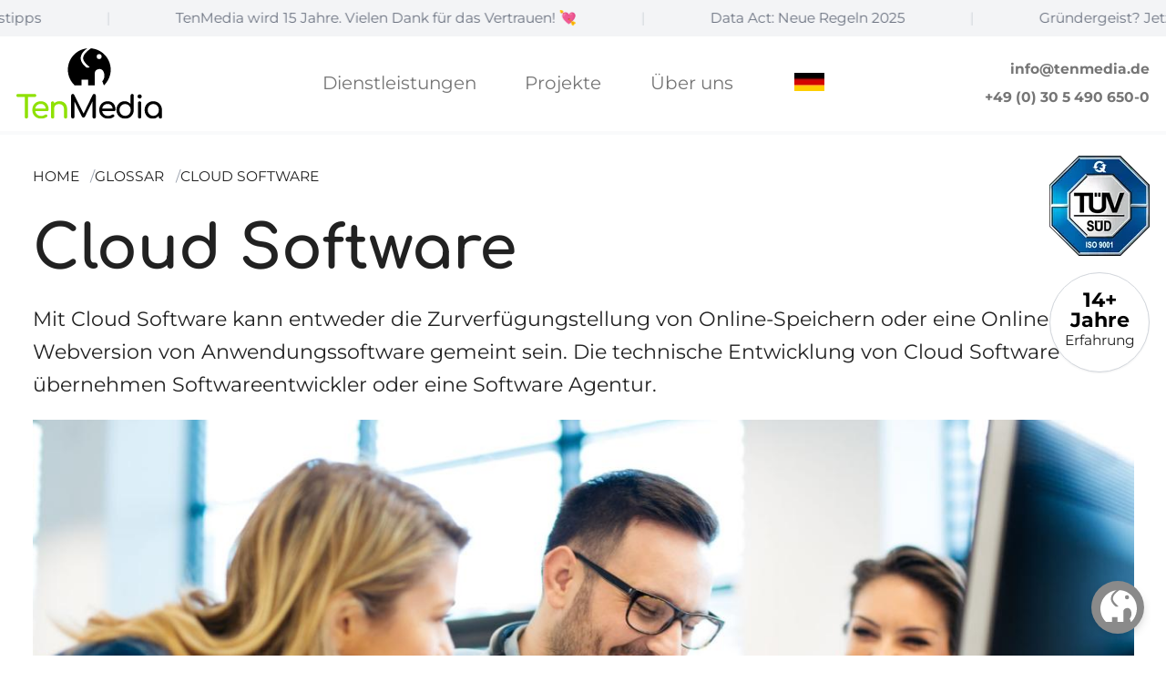

--- FILE ---
content_type: text/html; charset=utf-8
request_url: https://www.tenmedia.de/de/glossar/cloud-software
body_size: 23872
content:
<!DOCTYPE html><html lang="de"> <head itemscope itemtype="https://schema.org/WebSite"><!--                                                                                            --><!--  Not a single redundant line of code - except this one. ;)                                --><!--  LOOKING FOR A JOB? WE ARE LOOKING FOR DEVELOPERS! 🐘                                      --><!--                                                                                            --><!--     ______   ______     __   __     __    __     ______     _____     __     ______        --><!--    /\__  _\ /\  ___\   /\ "-.\ \   /\ "-./  \   /\  ___\   /\  __-.  /\ \   /\  __ \       --><!--    \/_/\ \/ \ \  __\   \ \ \-.  \  \ \ \-./\ \  \ \  __\   \ \ \/\ \ \ \ \  \ \  __ \      --><!--       \ \_\  \ \_____\  \ \_\\"\_\  \ \_\ \ \_\  \ \_____\  \ \____-  \ \_\  \ \_\ \_\     --><!--        \/_/   \/_____/   \/_/ \/_/   \/_/  \/_/   \/_____/   \/____/   \/_/   \/_/\/_/     --><!--                                                                                            --><!--  Cracking the code since 2011                                                              --><!--  GO WITH US - IF YOU WANT TO LIVE!                                                         --><!--  Software Development | Code for Equity | Hosting                                          --><!--  Only InHouseDevelopment | Based in Berlin / Germany ♥️                                    --><!--  Contact us at info@tenmedia.de or +49 (0) 30 5 490 650-0                                  --><!--  Copyright TenMedia 2024 - All rights reserved.                                            --><!--                                                                                            --><!-- Global Metadata --><meta charset="utf-8"><meta name="viewport" content="width=device-width,initial-scale=1"><!-- Canonical URL --><link rel="canonical" href="https://www.tenmedia.de/de/glossar/cloud-software"><!-- Feeds RSS + Atom --><link rel="alternate" type="application/rss+xml" title="Blog | RSS - Feed | TenMedia" href="/feed/blog/rss.xml"><link rel="alternate" type="application/rss+xml" title="Glossar | RSS - Feed | TenMedia" href="/feed/glossar/rss.xml"><!-- Primary Meta Tags --><title>Cloud Software</title><meta name="title" content="Cloud Software"><meta name="description" content="Cloud Software ist entweder ein Online-Speicher oder eine Online- bzw. Webversion von Anwendungssoftware."><meta name="keywords" content="cloud software, cloud software kmu, unternehmenssoftware, private cloud, public cloud, cloud computing, softwareentwickler, cloud software berlin, webagentur berlin, internetagentur software, webagentur software"><!-- Open Graph / Facebook --><meta property="og:type" content="website"><meta property="og:url" content="https://www.tenmedia.de/de/glossar/cloud-software"><meta property="og:title" content="Cloud Software"><meta property="og:description" content="Cloud Software ist entweder ein Online-Speicher oder eine Online- bzw. Webversion von Anwendungssoftware."><meta property="og:image" content="https://www.tenmedia.de/blog-placeholder-1.jpg"><!-- Twitter --><meta property="twitter:card" content="summary_large_image"><meta property="twitter:url" content="https://www.tenmedia.de/de/glossar/cloud-software"><meta property="twitter:title" content="Cloud Software"><meta property="twitter:description" content="Cloud Software ist entweder ein Online-Speicher oder eine Online- bzw. Webversion von Anwendungssoftware."><meta property="twitter:image" content="https://www.tenmedia.de/blog-placeholder-1.jpg"><!-- Favicons --><meta name="application-name" content="TenMedia"><link rel="icon" type="image/svg+xml" href="/favicon.ico"><meta name="msapplication-TileColor" content="#FFFFFF"><meta name="msapplication-TileImage" content="/images/favicons/mstile-144x144.png') }}"><meta name="msapplication-square70x70logo" content="/images/favicons/mstile-70x70.png') }}"><meta name="msapplication-square150x150logo" content="/images/favicons/mstile-150x150.png') }}"><meta name="msapplication-wide310x150logo" content="/images/favicons/mstile-310x150.png') }}"><meta name="msapplication-square310x310logo" content="/images/favicons/mstile-310x310.png') }}"><link rel="apple-touch-icon-precomposed" sizes="57x57" href="/images/favicons/apple-touch-icon-57x57.png"><link rel="apple-touch-icon-precomposed" sizes="114x114" href="/images/favicons/apple-touch-icon-114x114.png"><link rel="apple-touch-icon-precomposed" sizes="72x72" href="/images/favicons/apple-touch-icon-72x72.png"><link rel="apple-touch-icon-precomposed" sizes="144x144" href="/images/favicons/apple-touch-icon-144x144.png"><link rel="apple-touch-icon-precomposed" sizes="60x60" href="/images/favicons/apple-touch-icon-60x60.png"><link rel="apple-touch-icon-precomposed" sizes="120x120" href="/images/favicons/apple-touch-icon-120x120.png"><link rel="apple-touch-icon-precomposed" sizes="76x76" href="/images/favicons/apple-touch-icon-76x76.png"><link rel="apple-touch-icon-precomposed" sizes="152x152" href="/images/favicons/apple-touch-icon-152x152.png"><link rel="shortcut icon" href="/images/favicons/favicon.ico"><!--<link rel="icon" type="image/png" href="images/favicons/favicon-196x196.png" sizes="196x196"/>--><!--<link rel="icon" type="image/png" href="images/favicons/favicon-96x96.png" sizes="96x96"/>--><link rel="icon" type="image/png" href="/images/favicons/favicon-32x32.png" sizes="32x32"><link rel="icon" type="image/png" href="/images/favicons/favicon-16x16.png" sizes="16x16"><!--<link rel="icon" type="image/png" href="images/favicons/favicon-128.png" sizes="128x128"/>--><meta name="theme-color" content="#8fe105"><meta name="astro-view-transitions-enabled" content="true"><meta name="astro-view-transitions-fallback" content="animate"><meta name="color-scheme" content="light only"><link rel="sitemap" href="/sitemap-index.xml"><script type="application/ld+json">{"@context":"https://schema.org","@type":["ProfessionalService","LocalBusiness"],"name":"TenMedia GmbH","alternateName":"TenMedia","image":"/images/logos/logo-350x72.jpg","url":"https://www.tenmedia.de","description":"TenMedia GmbH ist der Spezialist für maßgeschneiderte Softwareentwicklung, Digitalisierung von Geschäftsprozessen, Webentwicklung und IT-Beratung in Berlin.","priceRange":"€€€","telephone":"+49 (0) 30 5 490 650-0","email":"info@tenmedia.de","foundingDate":"2011","founder":[{"@type":"Person","name":"Rami Jabr"}],"address":{"@type":"PostalAddress","streetAddress":"Weydingerstr. 14-16","addressLocality":"Berlin","postalCode":"10178","addressCountry":"DE"},"geo":{"@type":"GeoCoordinates","latitude":"52.526520","longitude":"13.413166"},"openingHours":["Mo-Fr 09:00-18:00"],"areaServed":["DE","AT","CH"],"contactPoint":[{"@type":"ContactPoint","telephone":"+49 (0) 30 5 490 650-0","contactType":"customer support","areaServed":"DE","availableLanguage":["de","en"]}],"sameAs":["https://www.facebook.com/tenmediaberlin","https://twitter.com/TenMediaBln","https://www.meetup.com/de-DE/it-partner-berlin/","https://www.linkedin.com/company/tenmediaberlin/","https://www.instagram.com/tenmediabln","https://www.eventbrite.de/o/tenmedia-20263994931","https://soundcloud.com/weicheware-podcast","https://open.spotify.com/show/2QWDSwe0ZRQT9Yrka9PZ0m","https://podcasts.apple.com/us/podcast/weiche-ware-digitalisierung-frei-haus/id1498671326","https://www.youtube.com/playlist?list=PLsqQUDXijXuAG-JtOQewXzdGaY8Zrqxt6"],"award":["TÜV SÜD ISO 9001:2015 zertifiziert"],"hasOfferCatalog":{"@type":"OfferCatalog","name":"Softwareentwicklung","itemListElement":[{"@type":"Offer","itemOffered":{"@type":"Service","name":"Enterprise Softwareentwicklung","description":"Individuelle Entwicklung von skalierbaren und hochperformanten Unternehmenslösungen, ERP- und CRM-Systemen."}},{"@type":"Offer","itemOffered":{"@type":"Service","name":"Legacy-Modernisierung","description":"Re-Engineering und Modernisierung bestehender Software für mehr Sicherheit, Performance und Zukunftsfähigkeit."}},{"@type":"Offer","itemOffered":{"@type":"Service","name":"Systemintegration","description":"Integration und Vernetzung bestehender IT-Systeme, Datenbanken und Schnittstellen in Ihrer Unternehmenslandschaft."}},{"@type":"Offer","itemOffered":{"@type":"Service","name":"Cloud-Lösungen & Cloud-Hosting","description":"Konzeption, Einrichtung und Betreuung von sicheren, skalierbaren Cloud-Infrastrukturen für Unternehmen."}},{"@type":"Offer","itemOffered":{"@type":"Service","name":"Webentwicklung","description":"Entwicklung von komplexen, maßgeschneiderten Webanwendungen, Kundenportalen und E-Commerce-Lösungen."}},{"@type":"Offer","itemOffered":{"@type":"Service","name":"App-Entwicklung","description":"Mobile App-Entwicklung für iOS und Android, inklusive Schnittstellen, Backend und individuellen Features."}},{"@type":"Offer","itemOffered":{"@type":"Service","name":"Hosting","description":"Sichere und leistungsstarke Hosting-Lösungen mit individueller Betreuung und höchster Ausfallsicherheit."}},{"@type":"Offer","itemOffered":{"@type":"Service","name":"Cyber Security Audit & Penetration Testing","description":"Ganzheitliche Sicherheitsanalysen, Schwachstellenbewertungen und professionelle Penetrationstests."}},{"@type":"Offer","itemOffered":{"@type":"Service","name":"IT-Consulting & Digitale Transformation","description":"Strategische Beratung zur Digitalisierung von Geschäftsprozessen und Entwicklung nachhaltiger IT-Roadmaps."}},{"@type":"Offer","itemOffered":{"@type":"Service","name":"KI-Integration & Data Engineering","description":"Implementierung von Künstlicher Intelligenz, Machine Learning und Data-Pipelines für Ihr Unternehmen."}},{"@type":"Offer","itemOffered":{"@type":"Service","name":"DevOps und Application Maintenance","description":"Langfristige Wartung, Betreuung und Weiterentwicklung von Individualsoftware und Unternehmensplattformen."}}]}}</script><link rel="stylesheet" href="/_astro/hoisted.BVHTpdX5.css">
<link rel="stylesheet" href="/_astro/401.yuuor6Em.css">
<link rel="stylesheet" href="/_astro/401.BDsduZ9h.css">
<style>nav[data-astro-cid-4jy6knum]{width:100%}@media (min-width: 640px){nav[data-astro-cid-4jy6knum]{max-width:640px}}@media (min-width: 768px){nav[data-astro-cid-4jy6knum]{max-width:768px}}@media (min-width: 1024px){nav[data-astro-cid-4jy6knum]{max-width:1024px}}@media (min-width: 1280px){nav[data-astro-cid-4jy6knum]{max-width:1280px}}@media (min-width: 1536px){nav[data-astro-cid-4jy6knum]{max-width:1536px}}nav[data-astro-cid-4jy6knum]{margin-left:auto;margin-right:auto;margin-top:1rem;margin-bottom:2rem}ul[data-astro-cid-4jy6knum].breadcrumbs{display:flex;flex-direction:row;gap:1rem;font-size:.75rem;line-height:1rem;text-transform:uppercase}@media (min-width: 1024px){ul[data-astro-cid-4jy6knum].breadcrumbs{font-size:.875rem;line-height:1.25rem}}ul[data-astro-cid-4jy6knum].breadcrumbs li[data-astro-cid-4jy6knum]{max-width:70%}ul[data-astro-cid-4jy6knum].breadcrumbs li[data-astro-cid-4jy6knum]:not(:last-of-type){position:relative;margin-right:.5rem;padding-right:.5rem}ul[data-astro-cid-4jy6knum].breadcrumbs li[data-astro-cid-4jy6knum]:not(:last-of-type):after{content:"/";position:absolute;right:-.5rem;margin-left:.5rem;--tw-text-opacity: 1;color:rgb(156 163 175 / var(--tw-text-opacity))}
a[data-astro-cid-aahtmxdq]{display:inline-block;cursor:pointer;text-decoration-line:none!important}.socialIcons[data-astro-cid-aahtmxdq] a[data-astro-cid-aahtmxdq]{padding-right:1.5rem;padding-bottom:.5rem;font-size:1.5rem;line-height:2rem;--tw-text-opacity: 1;color:rgb(156 163 175 / var(--tw-text-opacity))}.socialIcons[data-astro-cid-aahtmxdq] a[data-astro-cid-aahtmxdq]:hover{--tw-text-opacity: 1;color:rgb(107 114 128 / var(--tw-text-opacity))}.socialIcons[data-astro-cid-aahtmxdq] a[data-astro-cid-aahtmxdq]:after{display:none}.socialIcons[data-astro-cid-aahtmxdq].horizontalShareIcons a[data-astro-cid-aahtmxdq]{margin-bottom:.75rem;display:block;padding-right:0;text-align:center;font-size:2.25rem;line-height:2.5rem}.shareIconsContainer[data-astro-cid-aahtmxdq]{margin-top:3rem;text-align:center}.shareIconsContainer[data-astro-cid-aahtmxdq].followIcons a[data-astro-cid-aahtmxdq]{margin-bottom:1.5rem;padding-left:1.5rem;padding-right:1.5rem;text-align:center;font-size:3.75rem;line-height:1;--tw-text-opacity: 1;color:rgb(143 225 5 / var(--tw-text-opacity))}
.postOuterContainer{position:relative;margin-bottom:2rem}.postOuterContainer .imageHolder{position:relative}.postOuterContainer .imageHolder .postInnerContainer{position:absolute;top:0;left:0;width:100%;background:#fff9;min-height:100%;max-height:100%;padding:2px}@media (min-width: 768px){.postOuterContainer .imageHolder .postInnerContainer{top:8%;left:4%;min-height:74%;max-height:85%;width:92%;padding:20px 20px 10px}}.postOuterContainer .imageHolder .postInnerContainer .category{font-size:.875rem;line-height:1.25rem;color:#000000de}.postOuterContainer .imageHolder .postInnerContainer .title{font-size:1.125rem;line-height:1.75rem}.postOuterContainer .imageHolder .postInnerContainer .additionalInfo{font-size:.875rem;line-height:1.25rem;color:#000000de}.postOuterContainer.leadingPost .postInnerContainer .category{margin-bottom:.75rem;font-size:1rem;line-height:1.5rem;color:#000000de}.postOuterContainer.leadingPost .postInnerContainer .title{margin-bottom:.75rem;max-width:36rem;font-weight:700;--tw-text-opacity: 1;color:rgb(255 64 139 / var(--tw-text-opacity));font-size:1.875rem!important;line-height:2.25rem!important}.postOuterContainer.leadingPost .postInnerContainer .additionalInfo{font-size:1rem;line-height:1.5rem;color:#000000de}.infoContainer .infoTitle{margin-bottom:1rem;font-weight:700}.postContent .postArticleAndAuthor{margin-top:1rem;margin-bottom:1rem;text-align:center;--tw-text-opacity: 1;color:rgb(75 85 99 / var(--tw-text-opacity))}.postContent .tagsContainer{margin:40px;text-align:center}.postContent .shareContainer{text-align:center;margin:30px 0}.postContent .postImage{margin:20px 0}.postContent .postImage .imageCopyright{margin-top:1rem;text-align:right;font-size:.875rem;line-height:1.25rem;--tw-text-opacity: 1;color:rgb(31 41 55 / var(--tw-text-opacity))}.postContent .postImage.small{margin-top:1rem;margin-bottom:1rem}.postContent .postImage.small img{height:auto;width:auto;max-width:100%}.postContent .postImage.small .imageCopyright{margin-top:.5rem;font-size:.75rem;line-height:1rem}.commentContainer .infoText{margin-top:10px}#feedPartnerContainer a{margin-right:1rem;display:inline-block}#feedPartnerContainer a img{display:inline-block}#feedPartnerContainer a:after{content:""!important;display:none!important}.author-box{margin-bottom:20px}.author-box .author-box-title{position:relative}.author-box .author-box-title span{padding:0 1.3rem;position:relative;display:inline-block;z-index:2}.author-box .author-box-title:before,.author-box .author-box-title:after{content:"";height:1px;top:50%;bottom:50%;width:42%;position:absolute}.author-box .author-box-title:before{left:0}.author-box .author-box-title:after{right:0}.author-box .author-bio{margin-top:1.6rem}.author-box .author-avatar{border-radius:100%;margin:2rem;height:220px;width:220px;display:inline-block;overflow:hidden}#postBodyContent blockquote+*{margin-top:1.5rem}#postBodyContent p{line-height:1.6;word-break:break-word}#postBodyContent p+p{margin-top:.5rem}#postBodyContent p+h2{margin-top:3rem}#postBodyContent p+h3{margin-top:2rem}#postBodyContent ul,#postBodyContent ol{max-width:80%}#postBodyContent ol,#postBodyContent ul{margin-left:1.25rem;padding-left:1.25rem}#postBodyContent ol{list-style-type:decimal}#postBodyContent ul{list-style-type:disc}#postBodyContent a{text-decoration-line:underline}.iframePlayerOuter{margin-left:auto;margin-right:auto;margin-bottom:2rem;width:100%}@media (min-width: 768px){.iframePlayerOuter{width:66.666667%}}@media (min-width: 1024px){.iframePlayerOuter{width:50%}}.podcastPlayer{border-radius:.5rem;--tw-bg-opacity: 1;background-color:rgb(243 244 246 / var(--tw-bg-opacity));padding:2rem 1.5rem}.podcastPlayer .podcastPlayerInner{padding-left:1rem;padding-right:1rem;text-align:center}
@keyframes astroFadeInOut{0%{opacity:1}to{opacity:0}}@keyframes astroFadeIn{0%{opacity:0;mix-blend-mode:plus-lighter}to{opacity:1;mix-blend-mode:plus-lighter}}@keyframes astroFadeOut{0%{opacity:1;mix-blend-mode:plus-lighter}to{opacity:0;mix-blend-mode:plus-lighter}}@keyframes astroSlideFromRight{0%{transform:translate(100%)}}@keyframes astroSlideFromLeft{0%{transform:translate(-100%)}}@keyframes astroSlideToRight{to{transform:translate(100%)}}@keyframes astroSlideToLeft{to{transform:translate(-100%)}}@media (prefers-reduced-motion){::view-transition-group(*),::view-transition-old(*),::view-transition-new(*){animation:none!important}[data-astro-transition-scope]{animation:none!important}}
.faqContainer[data-astro-cid-pndd3scr] .faqInnerContainer[data-astro-cid-pndd3scr]{border-width:1px;border-style:solid;--tw-border-opacity: 1;border-color:rgb(243 244 246 / var(--tw-border-opacity));--tw-bg-opacity: 1;background-color:rgb(255 255 255 / var(--tw-bg-opacity))}.faqContainer[data-astro-cid-pndd3scr] .faqInnerContainer[data-astro-cid-pndd3scr] .questionContainer[data-astro-cid-pndd3scr]{border-width:1px;border-style:solid;--tw-border-opacity: 1;border-color:rgb(243 244 246 / var(--tw-border-opacity))}.faqContainer[data-astro-cid-pndd3scr] .faqInnerContainer[data-astro-cid-pndd3scr] .questionContainer[data-astro-cid-pndd3scr]:first-of-type .question[data-astro-cid-pndd3scr]{--tw-bg-opacity: 1;background-color:rgb(143 225 5 / var(--tw-bg-opacity));color:#fff!important}.faqContainer[data-astro-cid-pndd3scr] .faqInnerContainer[data-astro-cid-pndd3scr] .questionContainer[data-astro-cid-pndd3scr]:first-of-type.active .answer[data-astro-cid-pndd3scr]{padding-top:2rem}.faqContainer[data-astro-cid-pndd3scr] .faqInnerContainer[data-astro-cid-pndd3scr] .questionContainer[data-astro-cid-pndd3scr] .question[data-astro-cid-pndd3scr]{position:relative;display:block;cursor:pointer;padding:2rem 1rem;font-weight:700;color:inherit}.faqContainer[data-astro-cid-pndd3scr] .faqInnerContainer[data-astro-cid-pndd3scr] .questionContainer[data-astro-cid-pndd3scr] .question[data-astro-cid-pndd3scr]>span[data-astro-cid-pndd3scr]{display:inline-block;width:83.333333%}.faqContainer[data-astro-cid-pndd3scr] .faqInnerContainer[data-astro-cid-pndd3scr] .questionContainer[data-astro-cid-pndd3scr] .question[data-astro-cid-pndd3scr] .material-icons[data-astro-cid-pndd3scr]{position:absolute;right:0;top:1.25rem;padding:1rem 3rem}.faqContainer[data-astro-cid-pndd3scr] .faqInnerContainer[data-astro-cid-pndd3scr] .questionContainer[data-astro-cid-pndd3scr] .question[data-astro-cid-pndd3scr] .material-icons[data-astro-cid-pndd3scr].up{display:none}.faqContainer[data-astro-cid-pndd3scr] .faqInnerContainer[data-astro-cid-pndd3scr] .questionContainer[data-astro-cid-pndd3scr] .question[data-astro-cid-pndd3scr] .material-icons[data-astro-cid-pndd3scr].down{display:block}.faqContainer[data-astro-cid-pndd3scr] .faqInnerContainer[data-astro-cid-pndd3scr] .questionContainer[data-astro-cid-pndd3scr] .answer[data-astro-cid-pndd3scr]{visibility:hidden;height:0px}.faqContainer[data-astro-cid-pndd3scr] .faqInnerContainer[data-astro-cid-pndd3scr] .questionContainer[data-astro-cid-pndd3scr].active .question[data-astro-cid-pndd3scr] .material-icons[data-astro-cid-pndd3scr].up{display:block}.faqContainer[data-astro-cid-pndd3scr] .faqInnerContainer[data-astro-cid-pndd3scr] .questionContainer[data-astro-cid-pndd3scr].active .question[data-astro-cid-pndd3scr] .material-icons[data-astro-cid-pndd3scr].down{display:none}.faqContainer[data-astro-cid-pndd3scr] .faqInnerContainer[data-astro-cid-pndd3scr] .questionContainer[data-astro-cid-pndd3scr].active .answer[data-astro-cid-pndd3scr]{visibility:visible;height:auto;padding-left:1rem;padding-right:1rem;padding-bottom:2rem}
</style><script type="module" src="/_astro/hoisted.BBYTcmww.js"></script>
<script type="module" src="/_astro/page.DfepQkps.js"></script><style>[data-astro-transition-scope="astro-ocbek2id-1"] { view-transition-name: hero; }@layer astro { ::view-transition-old(hero) { 
	animation-duration: 180ms;
	animation-timing-function: cubic-bezier(0.76, 0, 0.24, 1);
	animation-fill-mode: both;
	animation-name: astroFadeOut; }::view-transition-new(hero) { 
	animation-duration: 180ms;
	animation-timing-function: cubic-bezier(0.76, 0, 0.24, 1);
	animation-fill-mode: both;
	animation-name: astroFadeIn; }[data-astro-transition=back]::view-transition-old(hero) { 
	animation-duration: 180ms;
	animation-timing-function: cubic-bezier(0.76, 0, 0.24, 1);
	animation-fill-mode: both;
	animation-name: astroFadeOut; }[data-astro-transition=back]::view-transition-new(hero) { 
	animation-duration: 180ms;
	animation-timing-function: cubic-bezier(0.76, 0, 0.24, 1);
	animation-fill-mode: both;
	animation-name: astroFadeIn; } }[data-astro-transition-fallback="old"] [data-astro-transition-scope="astro-ocbek2id-1"],
			[data-astro-transition-fallback="old"][data-astro-transition-scope="astro-ocbek2id-1"] { 
	animation-duration: 180ms;
	animation-timing-function: cubic-bezier(0.76, 0, 0.24, 1);
	animation-fill-mode: both;
	animation-name: astroFadeOut; }[data-astro-transition-fallback="new"] [data-astro-transition-scope="astro-ocbek2id-1"],
			[data-astro-transition-fallback="new"][data-astro-transition-scope="astro-ocbek2id-1"] { 
	animation-duration: 180ms;
	animation-timing-function: cubic-bezier(0.76, 0, 0.24, 1);
	animation-fill-mode: both;
	animation-name: astroFadeIn; }[data-astro-transition=back][data-astro-transition-fallback="old"] [data-astro-transition-scope="astro-ocbek2id-1"],
			[data-astro-transition=back][data-astro-transition-fallback="old"][data-astro-transition-scope="astro-ocbek2id-1"] { 
	animation-duration: 180ms;
	animation-timing-function: cubic-bezier(0.76, 0, 0.24, 1);
	animation-fill-mode: both;
	animation-name: astroFadeOut; }[data-astro-transition=back][data-astro-transition-fallback="new"] [data-astro-transition-scope="astro-ocbek2id-1"],
			[data-astro-transition=back][data-astro-transition-fallback="new"][data-astro-transition-scope="astro-ocbek2id-1"] { 
	animation-duration: 180ms;
	animation-timing-function: cubic-bezier(0.76, 0, 0.24, 1);
	animation-fill-mode: both;
	animation-name: astroFadeIn; }</style></head> <body itemscope itemtype="https://schema.org/WebPage" class="" data-analytics-id="" data-values="{&#34;errorMessage&#34;:&#34;Fehler&#34;,&#34;successMessage&#34;:&#34;Anfrage erfolgreich verschickt&#34;,&#34;csrf&#34;:&#34;https://api.tenmedia.de/sanctum/csrf-cookie&#34;,&#34;privacyUrl&#34;:&#34;/de/datenschutz&#34;,&#34;recaptchaPublicKey&#34;:&#34;6LcAl5sUAAAAAAHjzHJny162pSoh_YogfZFbHWC8&#34;}"> <header x-data="{ open: false, hovered: 'null' }" x-on:click="hovered = null"> <div class="bg-gray-100 py-2 text-sm hidden md:block" x-on:mouseover="hovered = null"><div class="marquee speed-slow"><div class="marquee-content"><div class="item text-gray-500 newsHeadline"><a href="/de/kompetenzen/branchensoftware" class="no-style" target="_self">Branchensoftware: Auswahl &amp; Praxistipps</a></div>
                                    <div class="item text-gray-300">|</div><div class="item text-gray-500 newsHeadline"><div>TenMedia wird 15 Jahre. Vielen Dank für das Vertrauen! 💘</div></div>
                                    <div class="item text-gray-300">|</div><div class="item text-gray-500 newsHeadline"><a href="/de/blog/kategorie/arbeitswelt-digitalisierung/data-act" class="no-style" target="_self">Data Act: Neue Regeln 2025</a></div>
                                    <div class="item text-gray-300">|</div><div class="item text-gray-500 newsHeadline"><a href="#footer" class="no-style smoothScroll" target="_self">Gründergeist? Jetzt für Code-for-Equity bewerben! ☝️</a></div>
                                    <div class="item text-gray-300">|</div><div class="item text-gray-500 newsHeadline"><a href="#footer" class="no-style smoothScroll" target="_self">💯 % kostenfreie &amp; unverbindliche Projektanfragen</a></div>
                                    <div class="item text-gray-300">|</div><div class="item text-gray-500 newsHeadline"><a href="/de/jobs" class="no-style" target="_self">Wir suchen neue Teammitglieder! 🫵 Jetzt bewerben!</a></div>
                                    <div class="item text-gray-300">|</div><div class="item text-gray-500 newsHeadline"><a href="/de/kompetenzen/nis-2" class="no-style" target="_self">NIS-2 - Europaweite Cybersicherheitsrichtlinie wird zur Pflicht.</a></div>
                                    <div class="item text-gray-300">|</div><div class="item text-gray-500 newsHeadline"><a href="https://open.spotify.com/episode/4Uj4Z3RR3UEPGOCr1WC13x" class="no-style" target="_blank">Neue Podcast-Episode. Jetzt reinhören! 🎧</a></div>
                                    <div class="item text-gray-300">|</div><div class="item text-gray-500 newsHeadline"><a href="/de/kompetenzen/datensicherung" class="no-style" target="_self">Datensicherung für Unternehmen: Strategien, Pflichten &amp; Tipps</a></div>
                                    <div class="item text-gray-300">|</div><div class="item text-gray-500 newsHeadline"><div>§ 100 % In-House-Entwicklung – DSGVO-konform und rechtssicher §</div></div>
                                    <div class="item text-gray-300">|</div><div class="item text-gray-500 newsHeadline"><a href="mailto:sos@tenmedia.de" class="no-style" target="_self">🚨 Website gehackt? Server-Ausfall? Wir bieten IT-Notfallservice - schnell und zuverlässig! 🚨</a></div>
                                    <div class="item text-gray-300">|</div></div><div class="marquee-content" aria-hidden="true"><div class="item text-gray-500 newsHeadline"><a href="/de/kompetenzen/branchensoftware" class="no-style" target="_self">Branchensoftware: Auswahl &amp; Praxistipps</a></div>
                                    <div class="item text-gray-300">|</div><div class="item text-gray-500 newsHeadline"><div>TenMedia wird 15 Jahre. Vielen Dank für das Vertrauen! 💘</div></div>
                                    <div class="item text-gray-300">|</div><div class="item text-gray-500 newsHeadline"><a href="/de/blog/kategorie/arbeitswelt-digitalisierung/data-act" class="no-style" target="_self">Data Act: Neue Regeln 2025</a></div>
                                    <div class="item text-gray-300">|</div><div class="item text-gray-500 newsHeadline"><a href="#footer" class="no-style smoothScroll" target="_self">Gründergeist? Jetzt für Code-for-Equity bewerben! ☝️</a></div>
                                    <div class="item text-gray-300">|</div><div class="item text-gray-500 newsHeadline"><a href="#footer" class="no-style smoothScroll" target="_self">💯 % kostenfreie &amp; unverbindliche Projektanfragen</a></div>
                                    <div class="item text-gray-300">|</div><div class="item text-gray-500 newsHeadline"><a href="/de/jobs" class="no-style" target="_self">Wir suchen neue Teammitglieder! 🫵 Jetzt bewerben!</a></div>
                                    <div class="item text-gray-300">|</div><div class="item text-gray-500 newsHeadline"><a href="/de/kompetenzen/nis-2" class="no-style" target="_self">NIS-2 - Europaweite Cybersicherheitsrichtlinie wird zur Pflicht.</a></div>
                                    <div class="item text-gray-300">|</div><div class="item text-gray-500 newsHeadline"><a href="https://open.spotify.com/episode/4Uj4Z3RR3UEPGOCr1WC13x" class="no-style" target="_blank">Neue Podcast-Episode. Jetzt reinhören! 🎧</a></div>
                                    <div class="item text-gray-300">|</div><div class="item text-gray-500 newsHeadline"><a href="/de/kompetenzen/datensicherung" class="no-style" target="_self">Datensicherung für Unternehmen: Strategien, Pflichten &amp; Tipps</a></div>
                                    <div class="item text-gray-300">|</div><div class="item text-gray-500 newsHeadline"><div>§ 100 % In-House-Entwicklung – DSGVO-konform und rechtssicher §</div></div>
                                    <div class="item text-gray-300">|</div><div class="item text-gray-500 newsHeadline"><a href="mailto:sos@tenmedia.de" class="no-style" target="_self">🚨 Website gehackt? Server-Ausfall? Wir bieten IT-Notfallservice - schnell und zuverlässig! 🚨</a></div>
                                    <div class="item text-gray-300">|</div></div></div></div> <nav class="top-bar" :class="{ 'open': open }"> <a class="logo-link" href="/de" tile="TenMedia"> <img src="/_astro/2020-tenmedia-no-gaps-stacked.B6N-tQmV_nOmWV.svg" alt="The most beautiful elephant ever!" title="The most beautiful elephant ever!" width="160" height="78" loading="lazy" decoding="async"> </a> <div class="internal-links hidden lg:block flex flex-row"> <a href="/de/dienstleistungen" x-on:mouseover="hovered = &#34;services&#34;" x-on:click="hovered = null"> Dienstleistungen </a><a href="/de/projekte" x-on:mouseover="hovered = &#34;projects&#34;" x-on:click="hovered = null"> Projekte </a><a href="/de/ueber-uns" x-on:mouseover="hovered = &#34;about_us&#34;" x-on:click="hovered = null"> Über uns </a> <div class="inline-block align-middle picker"> <div class="dropdown" data-astro-cid-ugme2zqr> <a href="/de" title="/de/" data-astro-cid-ugme2zqr> <img src="/_astro/de.Dgo9UJby_Z2kY5rE.webp" alt="de" style="" class="" loading="lazy" width="33" height="22" decoding="async"> </a> <div class="dropdown-content" data-astro-cid-ugme2zqr> <div data-astro-cid-ugme2zqr>  </div><div data-astro-cid-ugme2zqr> <a class="flex flex-row gap-x-2 no-style w-full " href="/en" title="/en" data-astro-cid-ugme2zqr> <img src="/_astro/en.DU8w4v4i_ZoujsC.webp" alt="en" style="" class="inline-block" loading="lazy" width="40" height="20" decoding="async"> <span data-astro-cid-ugme2zqr>Englisch</span> </a> </div> </div> </div>  </div> </div> <div class="hidden lg:block absolute left-0 right-0 bottom-0 top-full mega-menu" x-show="hovered === 'services'" x-cloak @click.stop data-astro-cid-k7wpdcdh> <div class="backdrop-blur-lg fixed top-[15rem] left-0 right-0 bottom-0 z-10" x-on:mouseover="hovered = null" x-on:click="hovered = null" data-astro-cid-k7wpdcdh></div> <div class="absolute container top-0 z-20 left-1/2 transform -translate-x-1/2" x-data="{ sub: 'emergency_and_it_support' }" data-astro-cid-k7wpdcdh> <div class="flex flex-row w-full rounded-b-2xl overflow-hidden border border-solid border-gray-300 text-left" data-astro-cid-k7wpdcdh> <div class="bg-black text-white w-1/3 py-4" data-astro-cid-k7wpdcdh> <div class="text-white py-3 px-6 flex flex-row items-center gap-x-4" x-on:mouseover="sub = &#34;emergency_and_it_support&#34;" data-astro-cid-k7wpdcdh> <!--item.icon--> <div class="leading-none" data-astro-cid-k7wpdcdh> <div :class="{ 'hidden': sub === &#34;emergency_and_it_support&#34; } " data-astro-cid-k7wpdcdh><img src="/_astro/caret_right.MZQ9wQq3_GjRHY.svg" alt="Caret right" style="" class="" loading="lazy" width="10" height="16" decoding="async"></div> <div :class="{ 'hidden': sub !== &#34;emergency_and_it_support&#34; } " data-astro-cid-k7wpdcdh><img src="/_astro/caret_right_primary.BgX8zTe6_ZeJ1j4.svg" alt="Caret right" style="" class="" loading="lazy" width="10" height="16" decoding="async"></div> </div> <div :class="{ 'text-primary-500': sub === &#34;emergency_and_it_support&#34; } " data-astro-cid-k7wpdcdh>Notfallservice &amp; IT-Support</div> </div><div class="text-white py-3 px-6 flex flex-row items-center gap-x-4" x-on:mouseover="sub = &#34;it_operations_managed_services&#34;" data-astro-cid-k7wpdcdh> <!--item.icon--> <div class="leading-none" data-astro-cid-k7wpdcdh> <div :class="{ 'hidden': sub === &#34;it_operations_managed_services&#34; } " data-astro-cid-k7wpdcdh><img src="/_astro/caret_right.MZQ9wQq3_GjRHY.svg" alt="Caret right" style="" class="" loading="lazy" width="10" height="16" decoding="async"></div> <div :class="{ 'hidden': sub !== &#34;it_operations_managed_services&#34; } " data-astro-cid-k7wpdcdh><img src="/_astro/caret_right_primary.BgX8zTe6_ZeJ1j4.svg" alt="Caret right" style="" class="" loading="lazy" width="10" height="16" decoding="async"></div> </div> <div :class="{ 'text-primary-500': sub === &#34;it_operations_managed_services&#34; } " data-astro-cid-k7wpdcdh>IT-Betrieb &amp; Managed Services</div> </div><div class="text-white py-3 px-6 flex flex-row items-center gap-x-4" x-on:mouseover="sub = &#34;software_development&#34;" data-astro-cid-k7wpdcdh> <!--item.icon--> <div class="leading-none" data-astro-cid-k7wpdcdh> <div :class="{ 'hidden': sub === &#34;software_development&#34; } " data-astro-cid-k7wpdcdh><img src="/_astro/caret_right.MZQ9wQq3_GjRHY.svg" alt="Caret right" style="" class="" loading="lazy" width="10" height="16" decoding="async"></div> <div :class="{ 'hidden': sub !== &#34;software_development&#34; } " data-astro-cid-k7wpdcdh><img src="/_astro/caret_right_primary.BgX8zTe6_ZeJ1j4.svg" alt="Caret right" style="" class="" loading="lazy" width="10" height="16" decoding="async"></div> </div> <div :class="{ 'text-primary-500': sub === &#34;software_development&#34; } " data-astro-cid-k7wpdcdh>Softwareentwicklung</div> </div><div class="text-white py-3 px-6 flex flex-row items-center gap-x-4" x-on:mouseover="sub = &#34;quality_control_and_testing&#34;" data-astro-cid-k7wpdcdh> <!--item.icon--> <div class="leading-none" data-astro-cid-k7wpdcdh> <div :class="{ 'hidden': sub === &#34;quality_control_and_testing&#34; } " data-astro-cid-k7wpdcdh><img src="/_astro/caret_right.MZQ9wQq3_GjRHY.svg" alt="Caret right" style="" class="" loading="lazy" width="10" height="16" decoding="async"></div> <div :class="{ 'hidden': sub !== &#34;quality_control_and_testing&#34; } " data-astro-cid-k7wpdcdh><img src="/_astro/caret_right_primary.BgX8zTe6_ZeJ1j4.svg" alt="Caret right" style="" class="" loading="lazy" width="10" height="16" decoding="async"></div> </div> <div :class="{ 'text-primary-500': sub === &#34;quality_control_and_testing&#34; } " data-astro-cid-k7wpdcdh>Qualitätskontrolle &amp; Testing</div> </div><div class="text-white py-3 px-6 flex flex-row items-center gap-x-4" x-on:mouseover="sub = &#34;databases_and_big_data_services&#34;" data-astro-cid-k7wpdcdh> <!--item.icon--> <div class="leading-none" data-astro-cid-k7wpdcdh> <div :class="{ 'hidden': sub === &#34;databases_and_big_data_services&#34; } " data-astro-cid-k7wpdcdh><img src="/_astro/caret_right.MZQ9wQq3_GjRHY.svg" alt="Caret right" style="" class="" loading="lazy" width="10" height="16" decoding="async"></div> <div :class="{ 'hidden': sub !== &#34;databases_and_big_data_services&#34; } " data-astro-cid-k7wpdcdh><img src="/_astro/caret_right_primary.BgX8zTe6_ZeJ1j4.svg" alt="Caret right" style="" class="" loading="lazy" width="10" height="16" decoding="async"></div> </div> <div :class="{ 'text-primary-500': sub === &#34;databases_and_big_data_services&#34; } " data-astro-cid-k7wpdcdh>Datenbanken &amp; Big Data</div> </div><div class="text-white py-3 px-6 flex flex-row items-center gap-x-4" x-on:mouseover="sub = &#34;apis&#34;" data-astro-cid-k7wpdcdh> <!--item.icon--> <div class="leading-none" data-astro-cid-k7wpdcdh> <div :class="{ 'hidden': sub === &#34;apis&#34; } " data-astro-cid-k7wpdcdh><img src="/_astro/caret_right.MZQ9wQq3_GjRHY.svg" alt="Caret right" style="" class="" loading="lazy" width="10" height="16" decoding="async"></div> <div :class="{ 'hidden': sub !== &#34;apis&#34; } " data-astro-cid-k7wpdcdh><img src="/_astro/caret_right_primary.BgX8zTe6_ZeJ1j4.svg" alt="Caret right" style="" class="" loading="lazy" width="10" height="16" decoding="async"></div> </div> <div :class="{ 'text-primary-500': sub === &#34;apis&#34; } " data-astro-cid-k7wpdcdh>APIs</div> </div><div class="text-white py-3 px-6 flex flex-row items-center gap-x-4" x-on:mouseover="sub = &#34;consulting_training&#34;" data-astro-cid-k7wpdcdh> <!--item.icon--> <div class="leading-none" data-astro-cid-k7wpdcdh> <div :class="{ 'hidden': sub === &#34;consulting_training&#34; } " data-astro-cid-k7wpdcdh><img src="/_astro/caret_right.MZQ9wQq3_GjRHY.svg" alt="Caret right" style="" class="" loading="lazy" width="10" height="16" decoding="async"></div> <div :class="{ 'hidden': sub !== &#34;consulting_training&#34; } " data-astro-cid-k7wpdcdh><img src="/_astro/caret_right_primary.BgX8zTe6_ZeJ1j4.svg" alt="Caret right" style="" class="" loading="lazy" width="10" height="16" decoding="async"></div> </div> <div :class="{ 'text-primary-500': sub === &#34;consulting_training&#34; } " data-astro-cid-k7wpdcdh>Beratung &amp; Schulung</div> </div><div class="text-white py-3 px-6 flex flex-row items-center gap-x-4" x-on:mouseover="sub = &#34;accessibility_and_user_interfaces&#34;" data-astro-cid-k7wpdcdh> <!--item.icon--> <div class="leading-none" data-astro-cid-k7wpdcdh> <div :class="{ 'hidden': sub === &#34;accessibility_and_user_interfaces&#34; } " data-astro-cid-k7wpdcdh><img src="/_astro/caret_right.MZQ9wQq3_GjRHY.svg" alt="Caret right" style="" class="" loading="lazy" width="10" height="16" decoding="async"></div> <div :class="{ 'hidden': sub !== &#34;accessibility_and_user_interfaces&#34; } " data-astro-cid-k7wpdcdh><img src="/_astro/caret_right_primary.BgX8zTe6_ZeJ1j4.svg" alt="Caret right" style="" class="" loading="lazy" width="10" height="16" decoding="async"></div> </div> <div :class="{ 'text-primary-500': sub === &#34;accessibility_and_user_interfaces&#34; } " data-astro-cid-k7wpdcdh>Barrierefreiheit &amp; Benutzeroberflächen</div> </div><div class="text-white py-3 px-6 flex flex-row items-center gap-x-4" x-on:mouseover="sub = &#34;app_development&#34;" data-astro-cid-k7wpdcdh> <!--item.icon--> <div class="leading-none" data-astro-cid-k7wpdcdh> <div :class="{ 'hidden': sub === &#34;app_development&#34; } " data-astro-cid-k7wpdcdh><img src="/_astro/caret_right.MZQ9wQq3_GjRHY.svg" alt="Caret right" style="" class="" loading="lazy" width="10" height="16" decoding="async"></div> <div :class="{ 'hidden': sub !== &#34;app_development&#34; } " data-astro-cid-k7wpdcdh><img src="/_astro/caret_right_primary.BgX8zTe6_ZeJ1j4.svg" alt="Caret right" style="" class="" loading="lazy" width="10" height="16" decoding="async"></div> </div> <div :class="{ 'text-primary-500': sub === &#34;app_development&#34; } " data-astro-cid-k7wpdcdh>App-Entwicklung</div> </div><div class="text-white py-3 px-6 flex flex-row items-center gap-x-4" x-on:mouseover="sub = &#34;cybersecurity_it_security&#34;" data-astro-cid-k7wpdcdh> <!--item.icon--> <div class="leading-none" data-astro-cid-k7wpdcdh> <div :class="{ 'hidden': sub === &#34;cybersecurity_it_security&#34; } " data-astro-cid-k7wpdcdh><img src="/_astro/caret_right.MZQ9wQq3_GjRHY.svg" alt="Caret right" style="" class="" loading="lazy" width="10" height="16" decoding="async"></div> <div :class="{ 'hidden': sub !== &#34;cybersecurity_it_security&#34; } " data-astro-cid-k7wpdcdh><img src="/_astro/caret_right_primary.BgX8zTe6_ZeJ1j4.svg" alt="Caret right" style="" class="" loading="lazy" width="10" height="16" decoding="async"></div> </div> <div :class="{ 'text-primary-500': sub === &#34;cybersecurity_it_security&#34; } " data-astro-cid-k7wpdcdh>Cybersecurity</div> </div><div class="text-white py-3 px-6 flex flex-row items-center gap-x-4" x-on:mouseover="sub = &#34;artificial_intelligence_machine_learning&#34;" data-astro-cid-k7wpdcdh> <!--item.icon--> <div class="leading-none" data-astro-cid-k7wpdcdh> <div :class="{ 'hidden': sub === &#34;artificial_intelligence_machine_learning&#34; } " data-astro-cid-k7wpdcdh><img src="/_astro/caret_right.MZQ9wQq3_GjRHY.svg" alt="Caret right" style="" class="" loading="lazy" width="10" height="16" decoding="async"></div> <div :class="{ 'hidden': sub !== &#34;artificial_intelligence_machine_learning&#34; } " data-astro-cid-k7wpdcdh><img src="/_astro/caret_right_primary.BgX8zTe6_ZeJ1j4.svg" alt="Caret right" style="" class="" loading="lazy" width="10" height="16" decoding="async"></div> </div> <div :class="{ 'text-primary-500': sub === &#34;artificial_intelligence_machine_learning&#34; } " data-astro-cid-k7wpdcdh>Künstliche Intelligenz &amp; Machine Learning</div> </div><div class="text-white py-3 px-6 flex flex-row items-center gap-x-4" x-on:mouseover="sub = &#34;compliance_certification&#34;" data-astro-cid-k7wpdcdh> <!--item.icon--> <div class="leading-none" data-astro-cid-k7wpdcdh> <div :class="{ 'hidden': sub === &#34;compliance_certification&#34; } " data-astro-cid-k7wpdcdh><img src="/_astro/caret_right.MZQ9wQq3_GjRHY.svg" alt="Caret right" style="" class="" loading="lazy" width="10" height="16" decoding="async"></div> <div :class="{ 'hidden': sub !== &#34;compliance_certification&#34; } " data-astro-cid-k7wpdcdh><img src="/_astro/caret_right_primary.BgX8zTe6_ZeJ1j4.svg" alt="Caret right" style="" class="" loading="lazy" width="10" height="16" decoding="async"></div> </div> <div :class="{ 'text-primary-500': sub === &#34;compliance_certification&#34; } " data-astro-cid-k7wpdcdh>Compliance &amp; Zertifizierungen</div> </div> </div> <div class="w-2/3 bg-white text-black py-2" data-astro-cid-k7wpdcdh> <div x-show="&#34;emergency_and_it_support&#34; === sub" data-astro-cid-k7wpdcdh> <div class="px-4 py-1 bg-primary-500 text-white mx-4 rounded-md mb-4 text-center" data-astro-cid-k7wpdcdh> <div data-astro-cid-k7wpdcdh> <span class="font-medium" data-astro-cid-k7wpdcdh>Soforthilfe benötigt?</span> <span data-astro-cid-k7wpdcdh>Jetzt Kontakt aufnehmen!</span> <span data-astro-cid-k7wpdcdh>🚒️</span> </div> <div data-astro-cid-k7wpdcdh> <a class="no-style !text-white animate-blink !p-0 font-medium" href="mailto:sos@tenmedia.de" data-astro-cid-k7wpdcdh>sos@tenmedia.de</a> </div> </div> <div class="flex flex-row h-full" data-astro-cid-k7wpdcdh> <div class="flex-1 h-full " data-astro-cid-k7wpdcdh> <div class="flex-1 border border-solid border-gray-100 hover:border-gray-300 hover:bg-gray-100" data-astro-cid-k7wpdcdh> <div class="px-4 py-6" data-astro-cid-k7wpdcdh>24/7 IT-Notfallservice</div>  </div><div class="flex-1 border border-solid border-gray-100 hover:border-gray-300 hover:bg-gray-100" data-astro-cid-k7wpdcdh> <div class="px-4 py-6" data-astro-cid-k7wpdcdh>Unterstützung bei gehackten Webseiten</div>  </div><div class="flex-1 border border-solid border-gray-100 hover:border-gray-300 hover:bg-gray-100" data-astro-cid-k7wpdcdh> <div class="px-4 py-6" data-astro-cid-k7wpdcdh>Serverausfall &amp; Systemwiederherstellung</div>  </div><div class="flex-1 border border-solid border-gray-100 hover:border-gray-300 hover:bg-gray-100" data-astro-cid-k7wpdcdh> <div class="px-4 py-6" data-astro-cid-k7wpdcdh>Cyberangriff-Schutz</div>  </div> </div><div class="flex-1 h-full " data-astro-cid-k7wpdcdh> <div class="flex-1 border border-solid border-gray-100 hover:border-gray-300 hover:bg-gray-100" data-astro-cid-k7wpdcdh> <div class="px-4 py-6" data-astro-cid-k7wpdcdh>Soforthilfe bei Softwareausfall</div>  </div><div class="flex-1 border border-solid border-gray-100 hover:border-gray-300 hover:bg-gray-100" data-astro-cid-k7wpdcdh> <div class="px-4 py-6" data-astro-cid-k7wpdcdh>Fehlerbehebung nach Update</div>  </div><div class="flex-1 border border-solid border-gray-100 hover:border-gray-300 hover:bg-gray-100" data-astro-cid-k7wpdcdh> <div class="px-4 py-6" data-astro-cid-k7wpdcdh>Datenverlust &amp; Recovery</div>  </div><div class="flex-1 border border-solid border-gray-100 hover:border-gray-300 hover:bg-gray-100" data-astro-cid-k7wpdcdh> <div class="px-4 py-6" data-astro-cid-k7wpdcdh>DDoS-Abwehr</div>  </div> </div> </div> </div><div x-show="&#34;it_operations_managed_services&#34; === sub" data-astro-cid-k7wpdcdh>  <div class="flex flex-row h-full" data-astro-cid-k7wpdcdh> <div class="flex-1 h-full " data-astro-cid-k7wpdcdh> <div class="flex-1 border border-solid border-gray-100 hover:border-gray-300 hover:bg-gray-100" data-astro-cid-k7wpdcdh> <div class="px-4 py-6" data-astro-cid-k7wpdcdh>Hosting &amp; Infrastruktur-Management</div>  </div><div class="flex-1 border border-solid border-gray-100 hover:border-gray-300 hover:bg-gray-100" data-astro-cid-k7wpdcdh>  <a class="!px-4 !py-6 !block no-style" href="/de/maintenance-wartung-und-support-service" data-astro-cid-k7wpdcdh> <span class="border-b border-dashed border-gray-500 text-black" data-astro-cid-k7wpdcdh>System- und Softwarewartung (Maintenance)</span> </a> </div><div class="flex-1 border border-solid border-gray-100 hover:border-gray-300 hover:bg-gray-100" data-astro-cid-k7wpdcdh> <div class="px-4 py-6" data-astro-cid-k7wpdcdh>Backup-Services</div>  </div><div class="flex-1 border border-solid border-gray-100 hover:border-gray-300 hover:bg-gray-100" data-astro-cid-k7wpdcdh> <div class="px-4 py-6" data-astro-cid-k7wpdcdh>Anwendungsbetreuung &amp; Betrieb</div>  </div><div class="flex-1 border border-solid border-gray-100 hover:border-gray-300 hover:bg-gray-100" data-astro-cid-k7wpdcdh> <div class="px-4 py-6" data-astro-cid-k7wpdcdh>First &amp; Second Level Support</div>  </div> </div><div class="flex-1 h-full " data-astro-cid-k7wpdcdh> <div class="flex-1 border border-solid border-gray-100 hover:border-gray-300 hover:bg-gray-100" data-astro-cid-k7wpdcdh> <div class="px-4 py-6" data-astro-cid-k7wpdcdh>Hoch-verfügbare Softwarelösungen (Hochverfügbarkeitslösungen)</div>  </div><div class="flex-1 border border-solid border-gray-100 hover:border-gray-300 hover:bg-gray-100" data-astro-cid-k7wpdcdh> <div class="px-4 py-6" data-astro-cid-k7wpdcdh>Cloud-Hosting</div>  </div><div class="flex-1 border border-solid border-gray-100 hover:border-gray-300 hover:bg-gray-100" data-astro-cid-k7wpdcdh> <div class="px-4 py-6" data-astro-cid-k7wpdcdh>On-Premise-Hosting</div>  </div><div class="flex-1 border border-solid border-gray-100 hover:border-gray-300 hover:bg-gray-100" data-astro-cid-k7wpdcdh> <div class="px-4 py-6" data-astro-cid-k7wpdcdh>Monitoring</div>  </div><div class="flex-1 border border-solid border-gray-100 hover:border-gray-300 hover:bg-gray-100" data-astro-cid-k7wpdcdh> <div class="px-4 py-6" data-astro-cid-k7wpdcdh>DevOps</div>  </div> </div> </div> </div><div x-show="&#34;software_development&#34; === sub" data-astro-cid-k7wpdcdh>  <div class="flex flex-row h-full" data-astro-cid-k7wpdcdh> <div class="flex-1 h-full " data-astro-cid-k7wpdcdh> <div class="flex-1 border border-solid border-gray-100 hover:border-gray-300 hover:bg-gray-100" data-astro-cid-k7wpdcdh>  <a class="!px-4 !py-6 !block no-style" href="/de/softwareentwicklung" data-astro-cid-k7wpdcdh> <span class="border-b border-dashed border-gray-500 text-black" data-astro-cid-k7wpdcdh>Individuelle Softwareentwicklung</span> </a> </div><div class="flex-1 border border-solid border-gray-100 hover:border-gray-300 hover:bg-gray-100" data-astro-cid-k7wpdcdh> <div class="px-4 py-6" data-astro-cid-k7wpdcdh>Maßgeschneiderte Business-Software</div>  </div><div class="flex-1 border border-solid border-gray-100 hover:border-gray-300 hover:bg-gray-100" data-astro-cid-k7wpdcdh> <div class="px-4 py-6" data-astro-cid-k7wpdcdh>Modernisierung von Legacy-Systemen</div>  </div><div class="flex-1 border border-solid border-gray-100 hover:border-gray-300 hover:bg-gray-100" data-astro-cid-k7wpdcdh> <div class="px-4 py-6" data-astro-cid-k7wpdcdh>Prozessautomatisierung</div>  </div><div class="flex-1 border border-solid border-gray-100 hover:border-gray-300 hover:bg-gray-100" data-astro-cid-k7wpdcdh>  <a class="!px-4 !py-6 !block no-style" href="/de/minimum-viable-product-minimalprodukt-mvp-entwicklung" data-astro-cid-k7wpdcdh> <span class="border-b border-dashed border-gray-500 text-black" data-astro-cid-k7wpdcdh>Minimal Viable Product (MVP) Entwicklung</span> </a> </div><div class="flex-1 border border-solid border-gray-100 hover:border-gray-300 hover:bg-gray-100" data-astro-cid-k7wpdcdh> <div class="px-4 py-6" data-astro-cid-k7wpdcdh>IoT-Lösungen &amp; Vernetzte Systeme</div>  </div> </div><div class="flex-1 h-full " data-astro-cid-k7wpdcdh> <div class="flex-1 border border-solid border-gray-100 hover:border-gray-300 hover:bg-gray-100" data-astro-cid-k7wpdcdh> <div class="px-4 py-6" data-astro-cid-k7wpdcdh>Betriebskritische Softwarelösungen</div>  </div><div class="flex-1 border border-solid border-gray-100 hover:border-gray-300 hover:bg-gray-100" data-astro-cid-k7wpdcdh> <div class="px-4 py-6" data-astro-cid-k7wpdcdh>Software für die kritische Infrastruktur</div>  </div><div class="flex-1 border border-solid border-gray-100 hover:border-gray-300 hover:bg-gray-100" data-astro-cid-k7wpdcdh> <div class="px-4 py-6" data-astro-cid-k7wpdcdh>Enterprise Software für Konzerne</div>  </div><div class="flex-1 border border-solid border-gray-100 hover:border-gray-300 hover:bg-gray-100" data-astro-cid-k7wpdcdh> <div class="px-4 py-6" data-astro-cid-k7wpdcdh>Software für Behörden &amp; öffentliche Hand</div>  </div><div class="flex-1 border border-solid border-gray-100 hover:border-gray-300 hover:bg-gray-100" data-astro-cid-k7wpdcdh> <div class="px-4 py-6" data-astro-cid-k7wpdcdh>eGovernment-Software</div>  </div><div class="flex-1 border border-solid border-gray-100 hover:border-gray-300 hover:bg-gray-100" data-astro-cid-k7wpdcdh> <div class="px-4 py-6" data-astro-cid-k7wpdcdh>Performance-Optimierung</div>  </div><div class="flex-1 border border-solid border-gray-100 hover:border-gray-300 hover:bg-gray-100" data-astro-cid-k7wpdcdh> <div class="px-4 py-6" data-astro-cid-k7wpdcdh>Code-for-Equity-Programme</div>  </div> </div> </div> </div><div x-show="&#34;quality_control_and_testing&#34; === sub" data-astro-cid-k7wpdcdh>  <div class="flex flex-row h-full" data-astro-cid-k7wpdcdh> <div class="flex-1 h-full " data-astro-cid-k7wpdcdh> <div class="flex-1 border border-solid border-gray-100 hover:border-gray-300 hover:bg-gray-100" data-astro-cid-k7wpdcdh> <div class="px-4 py-6" data-astro-cid-k7wpdcdh>Testautomatisierung</div>  </div><div class="flex-1 border border-solid border-gray-100 hover:border-gray-300 hover:bg-gray-100" data-astro-cid-k7wpdcdh> <div class="px-4 py-6" data-astro-cid-k7wpdcdh>Unit Tests (z.B. PHPUnit)</div>  </div><div class="flex-1 border border-solid border-gray-100 hover:border-gray-300 hover:bg-gray-100" data-astro-cid-k7wpdcdh> <div class="px-4 py-6" data-astro-cid-k7wpdcdh>Integrationstests</div>  </div><div class="flex-1 border border-solid border-gray-100 hover:border-gray-300 hover:bg-gray-100" data-astro-cid-k7wpdcdh> <div class="px-4 py-6" data-astro-cid-k7wpdcdh>End-to-End-Tests</div>  </div><div class="flex-1 border border-solid border-gray-100 hover:border-gray-300 hover:bg-gray-100" data-astro-cid-k7wpdcdh> <div class="px-4 py-6" data-astro-cid-k7wpdcdh>Manuelle Tests &amp; Code Reviews</div>  </div><div class="flex-1 border border-solid border-gray-100 hover:border-gray-300 hover:bg-gray-100" data-astro-cid-k7wpdcdh> <div class="px-4 py-6" data-astro-cid-k7wpdcdh>Testkonzepte &amp; Beratung</div>  </div> </div><div class="flex-1 h-full " data-astro-cid-k7wpdcdh> <div class="flex-1 border border-solid border-gray-100 hover:border-gray-300 hover:bg-gray-100" data-astro-cid-k7wpdcdh> <div class="px-4 py-6" data-astro-cid-k7wpdcdh>SCRUM-Projektmanagement</div>  </div> </div> </div> </div><div x-show="&#34;databases_and_big_data_services&#34; === sub" data-astro-cid-k7wpdcdh>  <div class="flex flex-row h-full" data-astro-cid-k7wpdcdh> <div class="flex-1 h-full " data-astro-cid-k7wpdcdh> <div class="flex-1 border border-solid border-gray-100 hover:border-gray-300 hover:bg-gray-100" data-astro-cid-k7wpdcdh> <div class="px-4 py-6" data-astro-cid-k7wpdcdh>Datenbankdesign</div>  </div><div class="flex-1 border border-solid border-gray-100 hover:border-gray-300 hover:bg-gray-100" data-astro-cid-k7wpdcdh>  <a class="!px-4 !py-6 !block no-style" href="/de/datenbankentwicklung" data-astro-cid-k7wpdcdh> <span class="border-b border-dashed border-gray-500 text-black" data-astro-cid-k7wpdcdh>Datenbankentwicklung</span> </a> </div><div class="flex-1 border border-solid border-gray-100 hover:border-gray-300 hover:bg-gray-100" data-astro-cid-k7wpdcdh> <div class="px-4 py-6" data-astro-cid-k7wpdcdh>Datenbankverwaltung</div>  </div><div class="flex-1 border border-solid border-gray-100 hover:border-gray-300 hover:bg-gray-100" data-astro-cid-k7wpdcdh> <div class="px-4 py-6" data-astro-cid-k7wpdcdh>Datenmigration &amp; Integration</div>  </div><div class="flex-1 border border-solid border-gray-100 hover:border-gray-300 hover:bg-gray-100" data-astro-cid-k7wpdcdh> <div class="px-4 py-6" data-astro-cid-k7wpdcdh>Relationale Datenbanken (MySQL, PostgreSQL, MSSQL)</div>  </div><div class="flex-1 border border-solid border-gray-100 hover:border-gray-300 hover:bg-gray-100" data-astro-cid-k7wpdcdh> <div class="px-4 py-6" data-astro-cid-k7wpdcdh>Nicht-relationale Datenbanken (MongoDB, Redis)</div>  </div><div class="flex-1 border border-solid border-gray-100 hover:border-gray-300 hover:bg-gray-100" data-astro-cid-k7wpdcdh> <div class="px-4 py-6" data-astro-cid-k7wpdcdh>Big Data Analytics &amp; Blockchain-Lösungen</div>  </div> </div> </div> </div><div x-show="&#34;apis&#34; === sub" data-astro-cid-k7wpdcdh>  <div class="flex flex-row h-full" data-astro-cid-k7wpdcdh> <div class="flex-1 h-full " data-astro-cid-k7wpdcdh> <div class="flex-1 border border-solid border-gray-100 hover:border-gray-300 hover:bg-gray-100" data-astro-cid-k7wpdcdh>  <a class="!px-4 !py-6 !block no-style" href="/de/api-und-schnittstellenentwicklung" data-astro-cid-k7wpdcdh> <span class="border-b border-dashed border-gray-500 text-black" data-astro-cid-k7wpdcdh>Schnittstellenentwicklung</span> </a> </div><div class="flex-1 border border-solid border-gray-100 hover:border-gray-300 hover:bg-gray-100" data-astro-cid-k7wpdcdh> <div class="px-4 py-6" data-astro-cid-k7wpdcdh>Schnittstellenmanagement</div>  </div><div class="flex-1 border border-solid border-gray-100 hover:border-gray-300 hover:bg-gray-100" data-astro-cid-k7wpdcdh> <div class="px-4 py-6" data-astro-cid-k7wpdcdh>Systemintegration &amp; Drittsystem-Anbindung</div>  </div><div class="flex-1 border border-solid border-gray-100 hover:border-gray-300 hover:bg-gray-100" data-astro-cid-k7wpdcdh> <div class="px-4 py-6" data-astro-cid-k7wpdcdh>RESTful- und GraphQL APIs</div>  </div> </div> </div> </div><div x-show="&#34;consulting_training&#34; === sub" data-astro-cid-k7wpdcdh>  <div class="flex flex-row h-full" data-astro-cid-k7wpdcdh> <div class="flex-1 h-full " data-astro-cid-k7wpdcdh> <div class="flex-1 border border-solid border-gray-100 hover:border-gray-300 hover:bg-gray-100" data-astro-cid-k7wpdcdh> <div class="px-4 py-6" data-astro-cid-k7wpdcdh>IT-Workshops</div>  </div><div class="flex-1 border border-solid border-gray-100 hover:border-gray-300 hover:bg-gray-100" data-astro-cid-k7wpdcdh> <div class="px-4 py-6" data-astro-cid-k7wpdcdh>Digitalisierungsberatung</div>  </div><div class="flex-1 border border-solid border-gray-100 hover:border-gray-300 hover:bg-gray-100" data-astro-cid-k7wpdcdh> <div class="px-4 py-6" data-astro-cid-k7wpdcdh>Betriebshandbücher</div>  </div> </div> </div> </div><div x-show="&#34;accessibility_and_user_interfaces&#34; === sub" data-astro-cid-k7wpdcdh>  <div class="flex flex-row h-full" data-astro-cid-k7wpdcdh> <div class="flex-1 h-full " data-astro-cid-k7wpdcdh> <div class="flex-1 border border-solid border-gray-100 hover:border-gray-300 hover:bg-gray-100" data-astro-cid-k7wpdcdh> <div class="px-4 py-6" data-astro-cid-k7wpdcdh>Digitale Barrierefreiheit (BITV)</div>  </div><div class="flex-1 border border-solid border-gray-100 hover:border-gray-300 hover:bg-gray-100" data-astro-cid-k7wpdcdh> <div class="px-4 py-6" data-astro-cid-k7wpdcdh>Accessible Design-Systeme</div>  </div><div class="flex-1 border border-solid border-gray-100 hover:border-gray-300 hover:bg-gray-100" data-astro-cid-k7wpdcdh> <div class="px-4 py-6" data-astro-cid-k7wpdcdh>Accessibility-Tests &amp; Auditings</div>  </div><div class="flex-1 border border-solid border-gray-100 hover:border-gray-300 hover:bg-gray-100" data-astro-cid-k7wpdcdh> <div class="px-4 py-6" data-astro-cid-k7wpdcdh>Inklusives Webdesign</div>  </div><div class="flex-1 border border-solid border-gray-100 hover:border-gray-300 hover:bg-gray-100" data-astro-cid-k7wpdcdh> <div class="px-4 py-6" data-astro-cid-k7wpdcdh>Barrierefreie Verwaltungslösungen</div>  </div> </div><div class="flex-1 h-full " data-astro-cid-k7wpdcdh> <div class="flex-1 border border-solid border-gray-100 hover:border-gray-300 hover:bg-gray-100" data-astro-cid-k7wpdcdh> <div class="px-4 py-6" data-astro-cid-k7wpdcdh>User Interface (UI)</div>  </div><div class="flex-1 border border-solid border-gray-100 hover:border-gray-300 hover:bg-gray-100" data-astro-cid-k7wpdcdh> <div class="px-4 py-6" data-astro-cid-k7wpdcdh>User Experience (UX)</div>  </div><div class="flex-1 border border-solid border-gray-100 hover:border-gray-300 hover:bg-gray-100" data-astro-cid-k7wpdcdh> <div class="px-4 py-6" data-astro-cid-k7wpdcdh>Usability-Testing</div>  </div> </div> </div> </div><div x-show="&#34;app_development&#34; === sub" data-astro-cid-k7wpdcdh>  <div class="flex flex-row h-full" data-astro-cid-k7wpdcdh> <div class="flex-1 h-full " data-astro-cid-k7wpdcdh> <div class="flex-1 border border-solid border-gray-100 hover:border-gray-300 hover:bg-gray-100" data-astro-cid-k7wpdcdh> <div class="px-4 py-6" data-astro-cid-k7wpdcdh>Native Apps (iOS &amp; Android)</div>  </div><div class="flex-1 border border-solid border-gray-100 hover:border-gray-300 hover:bg-gray-100" data-astro-cid-k7wpdcdh> <div class="px-4 py-6" data-astro-cid-k7wpdcdh>Cross-Platform App-Entwicklung</div>  </div><div class="flex-1 border border-solid border-gray-100 hover:border-gray-300 hover:bg-gray-100" data-astro-cid-k7wpdcdh> <div class="px-4 py-6" data-astro-cid-k7wpdcdh>Progressive Web Apps (PWAs)</div>  </div><div class="flex-1 border border-solid border-gray-100 hover:border-gray-300 hover:bg-gray-100" data-astro-cid-k7wpdcdh> <div class="px-4 py-6" data-astro-cid-k7wpdcdh>Enterprise Apps</div>  </div><div class="flex-1 border border-solid border-gray-100 hover:border-gray-300 hover:bg-gray-100" data-astro-cid-k7wpdcdh> <div class="px-4 py-6" data-astro-cid-k7wpdcdh>Consumer Apps</div>  </div><div class="flex-1 border border-solid border-gray-100 hover:border-gray-300 hover:bg-gray-100" data-astro-cid-k7wpdcdh> <div class="px-4 py-6" data-astro-cid-k7wpdcdh>Webanwendungen &amp; Webseiten</div>  </div><div class="flex-1 border border-solid border-gray-100 hover:border-gray-300 hover:bg-gray-100" data-astro-cid-k7wpdcdh> <div class="px-4 py-6" data-astro-cid-k7wpdcdh>E-Commerce- &amp; Webshop-Lösungen</div>  </div> </div> </div> </div><div x-show="&#34;cybersecurity_it_security&#34; === sub" data-astro-cid-k7wpdcdh>  <div class="flex flex-row h-full" data-astro-cid-k7wpdcdh> <div class="flex-1 h-full " data-astro-cid-k7wpdcdh> <div class="flex-1 border border-solid border-gray-100 hover:border-gray-300 hover:bg-gray-100" data-astro-cid-k7wpdcdh> <div class="px-4 py-6" data-astro-cid-k7wpdcdh>Penetrationstests &amp; Sicherheitsprüfungen</div>  </div><div class="flex-1 border border-solid border-gray-100 hover:border-gray-300 hover:bg-gray-100" data-astro-cid-k7wpdcdh> <div class="px-4 py-6" data-astro-cid-k7wpdcdh>IT-Sicherheitsaudits für Unternehmen</div>  </div><div class="flex-1 border border-solid border-gray-100 hover:border-gray-300 hover:bg-gray-100" data-astro-cid-k7wpdcdh>  <a class="!px-4 !py-6 !block no-style" href="/de/cybersecurity" data-astro-cid-k7wpdcdh> <span class="border-b border-dashed border-gray-500 text-black" data-astro-cid-k7wpdcdh>IT-Sicherheit</span> </a> </div><div class="flex-1 border border-solid border-gray-100 hover:border-gray-300 hover:bg-gray-100" data-astro-cid-k7wpdcdh> <div class="px-4 py-6" data-astro-cid-k7wpdcdh>Datenschutz &amp; Compliance</div>  </div><div class="flex-1 border border-solid border-gray-100 hover:border-gray-300 hover:bg-gray-100" data-astro-cid-k7wpdcdh> <div class="px-4 py-6" data-astro-cid-k7wpdcdh>Informationssicherheit nach ISO 27001</div>  </div><div class="flex-1 border border-solid border-gray-100 hover:border-gray-300 hover:bg-gray-100" data-astro-cid-k7wpdcdh> <div class="px-4 py-6" data-astro-cid-k7wpdcdh>Datensicherheits-Monitoring</div>  </div> </div> </div> </div><div x-show="&#34;artificial_intelligence_machine_learning&#34; === sub" data-astro-cid-k7wpdcdh>  <div class="flex flex-row h-full" data-astro-cid-k7wpdcdh> <div class="flex-1 h-full " data-astro-cid-k7wpdcdh> <div class="flex-1 border border-solid border-gray-100 hover:border-gray-300 hover:bg-gray-100" data-astro-cid-k7wpdcdh> <div class="px-4 py-6" data-astro-cid-k7wpdcdh>KI-gestützte Softwareentwicklung</div>  </div><div class="flex-1 border border-solid border-gray-100 hover:border-gray-300 hover:bg-gray-100" data-astro-cid-k7wpdcdh> <div class="px-4 py-6" data-astro-cid-k7wpdcdh>LLMs &amp; Sprachmodelle</div>  </div><div class="flex-1 border border-solid border-gray-100 hover:border-gray-300 hover:bg-gray-100" data-astro-cid-k7wpdcdh> <div class="px-4 py-6" data-astro-cid-k7wpdcdh>KI-Schnittstellen &amp; Voice Skills</div>  </div><div class="flex-1 border border-solid border-gray-100 hover:border-gray-300 hover:bg-gray-100" data-astro-cid-k7wpdcdh> <div class="px-4 py-6" data-astro-cid-k7wpdcdh>KI-Beratung &amp; Strategien</div>  </div><div class="flex-1 border border-solid border-gray-100 hover:border-gray-300 hover:bg-gray-100" data-astro-cid-k7wpdcdh> <div class="px-4 py-6" data-astro-cid-k7wpdcdh>KI-Compliance &amp; KI-Gesetz</div>  </div> </div> </div> </div><div x-show="&#34;compliance_certification&#34; === sub" data-astro-cid-k7wpdcdh>  <div class="flex flex-row h-full" data-astro-cid-k7wpdcdh> <div class="flex-1 h-full " data-astro-cid-k7wpdcdh> <div class="flex-1 border border-solid border-gray-100 hover:border-gray-300 hover:bg-gray-100" data-astro-cid-k7wpdcdh> <div class="px-4 py-6" data-astro-cid-k7wpdcdh>Datenschutzgrundverordnung (DSGVO)</div>  </div><div class="flex-1 border border-solid border-gray-100 hover:border-gray-300 hover:bg-gray-100" data-astro-cid-k7wpdcdh> <div class="px-4 py-6" data-astro-cid-k7wpdcdh>ISO 9001</div>  </div><div class="flex-1 border border-solid border-gray-100 hover:border-gray-300 hover:bg-gray-100" data-astro-cid-k7wpdcdh> <div class="px-4 py-6" data-astro-cid-k7wpdcdh>ISO 27001</div>  </div><div class="flex-1 border border-solid border-gray-100 hover:border-gray-300 hover:bg-gray-100" data-astro-cid-k7wpdcdh> <div class="px-4 py-6" data-astro-cid-k7wpdcdh>KI-Gesetz (AI Act)</div>  </div><div class="flex-1 border border-solid border-gray-100 hover:border-gray-300 hover:bg-gray-100" data-astro-cid-k7wpdcdh> <div class="px-4 py-6" data-astro-cid-k7wpdcdh>Digital Services Act (DSA)</div>  </div><div class="flex-1 border border-solid border-gray-100 hover:border-gray-300 hover:bg-gray-100" data-astro-cid-k7wpdcdh> <div class="px-4 py-6" data-astro-cid-k7wpdcdh>Netzwerkdurchsetzungsgesetz (NetzDG)</div>  </div> </div> </div> </div> </div> </div> </div> </div> <div class="relative hidden md:block"> <div class="certificatesContainer hidden lg:block"> <img src="/_astro/ISO_9001_colour_single.BCvOR3U4_1uW888.webp" alt="Zertifiziertes Qualitätsmanagement - ISO 9001 - TÜV Süd" style="" class="mb-4" loading="lazy" title="Zertifiziertes Qualitätsmanagement - ISO 9001 - TÜV Süd" width="110" height="110" decoding="async"> <div class="flex flex-col items-center justify-center text-center rounded-full shadow-sm border border-solid border-gray-300 bg-white" style="height: 110px; width: 110px;"> <div class="mb-1"> <div class="text-black font-bold text-xl leading-none"> <div>14+</div> <div>Jahre</div> </div> <div class="text-sm">Erfahrung</div> </div> </div> </div> <div class="contacts"> <a class="contactLinkEmail mb-2" href="mailto:info@tenmedia.de">info@tenmedia.de</a> <a class="contactLinkPhone" href="tel:+493054906500">+49 (0) 30 5 490 650-0</a> </div> </div> <div class="burger lg:hidden"> <button type="button" class="button" @click="open = !open" title="Menu"> <span class="material-icons !text-xl">menu</span> </button> </div> </nav> </header> <main>  <div> <nav class="container mx-auto" aria-label="You are here:" role="navigation" itemscope itemtype="https://schema.org/BreadcrumbList" data-astro-cid-4jy6knum> <ul class="breadcrumbs" data-astro-cid-4jy6knum> <li itemprop="itemListElement" itemscope itemtype="https://schema.org/ListItem" data-astro-cid-4jy6knum> <a href="https://www.tenmedia.de/de" aria-label="Breadcrumb: Home" itemprop="item" itemid="https://www.tenmedia.de/de" data-astro-cid-4jy6knum> <span itemprop="name" data-astro-cid-4jy6knum>Home</span> </a>  <meta itemprop="position" content="1"> </li><li itemprop="itemListElement" itemscope itemtype="https://schema.org/ListItem" data-astro-cid-4jy6knum> <a href="https://www.tenmedia.de/de/glossar" aria-label="Breadcrumb: Glossar" itemprop="item" itemid="https://www.tenmedia.de/de/glossar" data-astro-cid-4jy6knum> <span itemprop="name" data-astro-cid-4jy6knum>Glossar</span> </a>  <meta itemprop="position" content="2"> </li><li itemprop="itemListElement" itemscope itemtype="https://schema.org/ListItem" data-astro-cid-4jy6knum> <a href="https://www.tenmedia.de/de/glossar/cloud-software" aria-label="Breadcrumb: Cloud Software" itemprop="item" itemid="https://www.tenmedia.de/de/glossar/cloud-software" data-astro-cid-4jy6knum> <span itemprop="name" data-astro-cid-4jy6knum>Cloud Software</span> </a>  <meta itemprop="position" content="3"> </li> </ul> </nav>  <div class="postContent pageContent container mx-auto"> <main class="innerPost" itemscope itemtype="https://schema.org/DefinedTerm"> <meta itemscope itemprop="mainEntityOfPage" itemType="https://schema.org/WebPage" itemid="https://www.tenmedia.de/de/glossar/cloud-software" ">    <article> <h1 itemprop="name">Cloud Software</h1> <div class="lead" itemprop="description">Mit Cloud Software kann entweder die Zurverfügungstellung von Online-Speichern oder eine Online bzw. Webversion von Anwendungssoftware gemeint sein. Die technische Entwicklung von Cloud Software übernehmen Softwareentwickler oder eine Software Agentur.</div> <div class="postImage text-center" data-astro-transition-scope="astro-ocbek2id-1"> <div itemprop="image" itemscope itemtype="https://schema.org/ImageObject"> <img src="https://api.tenmedia.de/storage/posts/39/cloudsoftware-zorandim75jpg.jpg?format=post_medium" class="w-full" alt="Mitarbeiter freuen sich über die neue Cloud Software in ihrem Unternehmen." title="Cloud Software zur Optimierung von Unternehmensprozessen" width="1300" height="608" loading="lazy" decoding="async"> <meta itemprop="url" content="https://api.tenmedia.de/storage/posts/39/cloudsoftware-zorandim75jpg.jpg?format=post_medium"> <meta itemprop="width" content="885"> <meta itemprop="height" content="462"> </div> <div class="imageCopyright">&copy; zorandim75</div> </div> <div>   </div> <div class="toc"> <ul> <li> <a class="smoothScroll" href="#definition-cloud-software"> <span class="tocNumber">1.</span> <span class="tocText">Definition Cloud Software</span> </a> </li><li> <a class="smoothScroll" href="#cloud-computing-vs-cloud-software"> <span class="tocNumber">2.</span> <span class="tocText">Cloud Computing vs. Cloud Software</span> </a> </li><li> <a class="smoothScroll" href="#arten-von-cloud-computing"> <span class="tocNumber">3.</span> <span class="tocText">Arten von Cloud Computing</span> </a> </li><li> <a class="smoothScroll" href="#einsatzbereiche-von-cloud-software-as-a-service"> <span class="tocNumber">4.</span> <span class="tocText">Einsatzbereiche von Cloud Software as a Service</span> </a> </li><li> <a class="smoothScroll" href="#cloud-software-dienstleister"> <span class="tocNumber">5.</span> <span class="tocText">Cloud Software Dienstleister</span> </a> </li><li> <a class="smoothScroll" href="#cloud-software-für-kmu"> <span class="tocNumber">6.</span> <span class="tocText">Cloud Software für KMU</span> </a> </li><li> <a class="smoothScroll" href="#softwareentwicklung-von-cloud-software"> <span class="tocNumber">7.</span> <span class="tocText">Softwareentwicklung von Cloud Software</span> </a> </li><li> <a class="smoothScroll" href="#cloud-software-bei-tenmedia---softwareentwicklung-berlin"> <span class="tocNumber">8.</span> <span class="tocText">Cloud Software bei TenMedia - Softwareentwicklung Berlin</span> </a> </li> </ul> </div>  <div class="w-full lg:w-10/12 xl:w-9/12 2xl:w-7/12 md:mx-auto" id="postBodyContent"> <div class="row justify-center relative"> <div class="w-2/12 hidden lg:block"> <div class="sticky silent-text text-center infoContainer top-12"> <div class="infoTitle mb-6">Teilen</div> <div class="socialIcons shareIcons horizontalShareIcons" data-astro-cid-aahtmxdq><a href="https://www.facebook.com/sharer.php?u=https%3A%2F%2Fwww.tenmedia.de%2Fde%2Fglossar%2Fcloud-software" target="_blank" title="Teile mit Facebook" " data-astro-cid-aahtmxdq><span class="icon-facebook" data-astro-cid-aahtmxdq></span></a><a href="https://twitter.com/intent/tweet?url=https%3A%2F%2Fwww.tenmedia.de%2Fde%2Fglossar%2Fcloud-software&text=&via=https://twitter.com/TenMediaBln" target="_blank" title="Teile mit X" data-astro-cid-aahtmxdq><span class="icon-twitter" data-astro-cid-aahtmxdq></span></a></div> </div> </div> <div class="flex-1">  <h2 id="definition-cloud-software">Definition Cloud Software</h2>
<h3 id="cloud-definition">Cloud Definition</h3>
<p>Als Cloud wird eine virtualisierte Umgebung bezeichnet. Diese ist ein weltweites Netzwerk aus Servern, das sich wie ein Ökosystem verstehen lässt, innerhalb dessen alle Komponenten miteinander verknüpft sind.</p>
<p>Die Server von Clouds erfüllen verschiedene Funktionen der Datenspeicherung, Datenverwaltung und führen Anwendungen aus. Die Speicherung erfolgt dabei nicht lokal auf einem persönlichen Computer, sondern im Internet, wodurch die Daten orts- und geräteunabhängig abrufbar sind.</p>
<p>Die Vorteile einer Cloud liegen vor allem in der Speicherplatznutzung. Der Speicherplatz wird auslagert und ist dadurch einfach skalierbar. So ist die Erweiterung durch Kaufen von physischen Recheneinheiten für das eigene System nicht mehr nötig.</p>
<p>Die Bezeichnung Cloud lässt sich tatsächlich als Wolke verstehen: Sie ist nicht direkt physisch vorhanden, aber immer da. Das Cloud Computing ist ein Schritt in Richtung Ubiquitous Computing. Dieses beinhaltet eine unsichtbare Vernetzung nicht nur von Geräten und Technologien, sondern auch Alltagsgegenständen mithilfe des Internets der Dinge. Durch das Cloud- bzw. ubiquitäre Computing verschwindet die Technik aus dem Bewusstsein der Menschen und wird zur Calm Technology, wodurch der Umgang selbstverständlicher, unbewusster und vermeintlich frustrations- und stressfreier wird.</p>
<p>Cloud Software wird von Cloud Software Herstellern und Anbietern produziert, aber auch <a href="/de/glossar/internetagentur">Internetagenturen</a> und <a href="/de/glossar/webagentur">Webagenturen</a> bieten neben der <a href="/de/glossar/webentwicklung">Webentwicklung</a> auch die Erstellung von individuellen Cloud Software Lösungen für ihre Kunden an.</p>
<h4 id="cloud-software-öffentliche-cloud">Cloud Software: Öffentliche Cloud</h4>
<p>Bei öffentlichen Clouds oder der sogenannten <em>Public Cloud</em> stellt ein Cloud Anbieter seinen Dienst der Öffentlichkeit zur Verfügung. Die öffentliche Cloud kann vielen Anwendern Speicherplatz, Rechenleistung, Infrastruktur und Anwendungen bieten und ist für die Allgemeinheit über das Internet aufrufbar.</p>
<p>Ein Beispiel für eine öffentliche Cloud ist Software as a Service. Dazu zählt beispielsweise Microsoft Office 365 oder Google Docs, bei der die Programme statt über einen Rechner einfach im Internet über den Browser aufgerufen werden können.</p>
<h4 id="cloud-software-private-cloud">Cloud Software: Private Cloud</h4>
<p>Die private Cloud wird über ein privates Netzwerk bereitgestellt und ist auf die einzelnen Nutzer zugeschnitten. Um den Datenschutz und die Sicherheit zu gewährleisten, ist sie nur für autorisierte Nutzer zugänglich.</p>
<p>Private Clouds werden häufig von Unternehmen genutzt, die ihre Anwendungen ausschließlich ihren Mitarbeitern zur Verfügung stellen, deshalb werden sie auch Firmen Cloud oder Corporate Cloud genannt.</p>
<p>Das <a href="/de/glossar/hosting">Hosting</a>, also die Bereitstellung von Speicherplatz auf einem Internet Server für ein Online Produkt wie die Cloud, wird im Falle der privaten Cloud entweder firmenintern oder von externen Hosting Providern, wie beispielsweise Amazon AWS, übernommen.</p>
<p>Private Clouds sind in einem Unternehmen entweder über das Intranet, ein firmeninternes Netzwerk, oder ein VPN, ein Virtual Private Network, auf das auch von unterwegs oder vom Home Office aus zugegriffen werden kann, erreichbar.</p>
<p>Im Vergleich zur öffentlichen Cloud ist die private Cloud sicherer, aber wegen einiger Einschränkungen auch weniger flexibel.</p>
<h4 id="cloud-software-hybrid-cloud">Cloud Software: Hybrid Cloud</h4>
<p>Wie der Name bereits vermuten lässt, ist die Hybrid Cloud eine Mischform aus privater und öffentlicher Cloud. In der Hybrid Cloud sind beide Cloud-Strukturen vorhanden, denen unterschiedliche Dienste, Services und Anwendungen zugeordnet werden können.</p>
<p>Diese Form der Cloud Software ist vor allem dann von Vorteil, wenn datenschutzkritische Inhalte untergebracht werden müssen und gleichzeitig die Flexibilität der Public Cloud gewünscht ist.</p>
<p>Ein Beispiel für einen Anwendungsfall der Hybrid Cloud ist es, Datenbanken in der privaten Cloud unterzubringen und Web-Anwendungen in der öffentlichen Cloud laufen zu lassen.</p>
<h4 id="cloud-software-community-cloud">Cloud Software: Community Cloud</h4>
<p>Die Community Cloud ist eine private Cloud, die von mehreren Anwendern genutzt wird. Bei dieser Form der Cloud Software werden die Rechenleistung, die IT-Infrastruktur oder Anwendungen geteilt. Weil vor allem Unternehmen derselben Branche die Community Cloud nutzen, wird sie auch Branchen-Plattform genannt.</p>
<p>Wegen der geteilten Nutzung ist es besonders wichtig, Daten und Ressourcen zu trennen und zu verschlüsseln, vor allem wenn es sich bei den Nutzern um konkurrierende Unternehmen aus derselben Branche handelt.</p>
<p>Dazu ist es bei der Community Cloud möglich, unterschiedliche Rechtevergabe einzusetzen und durch Admin-Rechte festzulegen, welche Nutzer auf welche Daten zugreifen und welche Funktionen sie verwenden können.</p>
<p>Eine Community Cloud ist für Unternehmen günstiger als eine alleinige private Cloud. Vor allem kleine und mittelständische Unternehmen (KMU) können von dieser Form der Cloud Software profitieren.</p>
<h3 id="software-definition">Software Definition</h3>
<p>Software ist zusammen mit der Hardware ein Bestandteil von Computern. Die Hardware eines Computers sind seine physischen Komponenten. Software lässt sich in Systemsoftware und Anwendungssoftware unterscheiden. Die zugehörige Disziplin ist die <a href="/de/glossar/softwareentwicklung">Softwareentwicklung</a>.</p>
<p>Systemsoftware lässt sich als Skript für den Computer verstehen, das ausgeführt wird und für seinen grundständigen Betrieb notwendig ist. Zur Anwendungssoftware zählen zum Beispiel Computerprogramme, deren Ziel es ist, Nutzerprobleme zu lösen.</p>
<p>Die <a href="/de/glossar/softwareentwicklung">Softwareentwicklung</a> ist ein Berufsfeld der Informatik und Softwareentwickler ist ein technischer Beruf, welcher aktuell durch die <a href="/de/glossar/digitalisierung">Digitalisierung</a> und die <a href="/de/glossar/industrie-4-0">Industrie 4.0</a> gefragt und zukunftsträchtig ist.</p>
<h3 id="cloud-software-definition">Cloud Software Definition</h3>
<p>Mit Cloud Software kann ein Cloud-Anbieter gemeint sein, wie z.B. Dropbox, OneDrive, Nextcloud oder Owncloud, welcher Online-Speicherplatz für die Dateiverwaltung bereitstellt.</p>
<p>Eine alternative Definition von Cloud Software ist die online verfügbare Version von ursprünglich als Desktop-Version verwendeter Software. Nach diesem Verständnis ist die Cloud Software Teil des Cloud Computings und wird auch Software as a Service genannt.</p>
<p>Die Grundlage von Cloud Software ist eine Internetverbindung. Diese stellt die Verbindung zu externen Servern her, auf denen Daten und Anwendungen als Ressourcen bereitstehen. Zuvor waren Daten und Anwendungen offline auf persönlichen Rechnern gespeichert, nun werden diese immer mehr in die Cloud migriert.</p>
<p>Cloud Software ist der Teil des Cloud Computings, der die Anwendungen bzw. Programme umfasst und wird teilweise auch Web App oder Webanwendung genannt, da das Programm online basiert, also über das Internet verfügbar, ist und wie eine Website im Browser abgerufen und genutzt werden kann.</p>
<p>Zuvor war es üblich, Software einmalig zu kaufen oder kostenlos herunterzuladen und diese lokal auf dem persönlichen Rechner zu installieren. Cloud Software hingegen wird “gemietet” – diese Miete kann auch entweder kostenlos oder gegen einen monatlichen Preis erfolgen.</p>
<p>Cloud Software ist installations- und wartungsfrei. Das heißt, dass die Software nicht mehr an Rechner gebunden ist und von überall aus benutzt werden kann.</p>
<h2 id="cloud-computing-vs-cloud-software">Cloud Computing vs. Cloud Software</h2>
<p>Häufig wird der Begriff Cloud Software als Synonym für Cloud Computing verwendet, ist jedoch streng genommen nur ein Teilbereich davon. Das Cloud Computing lässt sich als Überbegriff für die Nutzung der Cloud in der Informationstechnik verstehen und beschreibt ein Netz aus über das Internet verbundenen Computern, welches Nutzern Speicherplatz, Rechenleistung und Software bzw. eine Art der Anwendung bietet. Bei dieser Anwendung handelt es sich dann um die Cloud Software. Zum Cloud Computing zählen also auch das <a href="/de/glossar/internet-der-dinge">Internet der Dinge</a>, kurz IoT, Ubiquitous Computing oder die Künstliche Intelligenz, kurz KI. Darüber hinaus ist das Cloud Computing ein großer Teil der <a href="/de/glossar/digitalisierung">Digitalisierung</a> und der Industrie 4.0, weil die Nutzung von Ressourcen, die nicht mehr auf lokalen Rechnern gespeichert sind, den Alltag und die Arbeitswelt grundlegend verändert.</p>
<h2 id="arten-von-cloud-computing">Arten von Cloud Computing</h2>
<p>Der Server im Cloud Computing hat eine eigene Architektur, auch Cloud Stack genannt. Dieses Cloud Stack besteht aus:</p>
<ol>
<li>Infrastruktur</li>
<li>Plattform</li>
<li>Software</li>
</ol>
<p>Neben Infrastructure as a Service, Platform as a Service und Software as a Service gibt es außerdem Information Technology Management as a Service (ITMaaS), Desktop as a Service (DaaS), Mobile Backend as a Service (MBaaS) und Managed Software as a Service (MSaaS).</p>
<h3 id="infrastructure-as-a-service-iaas">Infrastructure as a Service IaaS</h3>
<p>Die Infrastruktur stellt die Grundlage dar und ist eine Recheneinheit an sich, die über eine Internetverbindung zur Verfügung gestellt wird. Die IaaS ist wie ein unbeschriebenes Blatt frei nutzbar und wird auch Cloud Hardware genannt. Die Infrastruktur lässt sich als virtualisierte Hardware verstehen.</p>
<p>Infrastructure as a Service ist so, wie wenn man sich als Privatperson oder Unternehmen eine Recheneinheit kaufen würde, die man dann in den Privaträumen oder dem Unternehmen unterbringen würde, nur, dass diese physische Einheit nicht in den eigenen Räumlichkeiten vorhanden ist, sondern sich aus externen (physischen und/oder virtuellen) Servern zusammensetzt, die nach Bedarf angemietet und erweitert bzw. skaliert werden können.</p>
<p>Iaas umfasst Speicherplatz, IP-Adressen und Netzwerkverbindungen. Nutzt man Infrastructure as a Service, muss das Betriebssystem, die Middleware und die Laufzeitumgebung noch angelegt werden.</p>
<h3 id="platform-as-a-service-paas">Platform as a Service PaaS</h3>
<p>Im Cloud Stack ist die Plattform visuell gesprochen in der Mitte, weil sie auf die Infrastruktur aufgesetzt wird. Deshalb wird sie auch als Middleware bezeichnet.</p>
<p>Platform as a Service, kurz PaaS, wird auch Application Platform as a Service (aPaaS) genannt und erlaubt Anwendern die Entwicklung, Ausführung und Verwaltung von Anwendungen, ohne selbst eine Infrastruktur anlegen zu müssen, da diese bereits vorhanden ist.</p>
<p>Die Plattform dient dem Datenaustausch oder kann als Laufzeitumgebung oder Entwicklungsumgebung genutzt werden, mit der Softwareentwickler beispielsweise ihre Anwendungen programmieren können.</p>
<p>PaaS vereinfacht selbst anspruchsvolle Softwareprogrammierung, da diese durch die bereits vorhandene Entwicklungsumgebung weniger komplex wird.</p>
<h3 id="software-as-a-service-saas">Software as a Service SaaS</h3>
<p>Die Software ist im Cloud Stack die oberste Ebene und meint eine Endnutzeranwendung. Dies kann beispielsweise eine Web App sein.</p>
<p>Diese wird beim Software as a Service zentral gehostet und per Abonnement, beispielsweise durch einen monatlichen Preis, gemietet. Da Software nicht, wie zuvor üblich, für einen Festpreis gekauft und auf Lebenszeit genutzt wird, wird sie auch on-demand Software genannt, da sie auf Abruf verfügbar und jederzeit wieder kündbar ist. Ist eine Webanwendung Software as a Service, ist sie zumeist über jeden beliebigen Webbrowser aufrufbar.</p>
<h2 id="einsatzbereiche-von-cloud-software-as-a-service">Einsatzbereiche von Cloud Software as a Service</h2>
<p>Cloud Software as a Service kommt vor allem als Unternehmenssoftware zum Einsatz. Innerhalb von Unternehmensstrukturen gibt es viele verschiedene Einsatzbereiche für Cloud Software.</p>
<h3 id="cloud-software-in-der-verwaltung">Cloud Software in der Verwaltung</h3>
<ul>
<li>Bürosoftware, Office Anwendungen</li>
<li>Personalverwaltung (Human Resource Management)</li>
<li>Kundenbetreuung (Customer Relationship Management (CRM))</li>
<li>Inhaltsverwaltungssoftware (<a href="/de/glossar/cms">CMS</a>)</li>
<li>Datenbanken</li>
<li>Management Software</li>
</ul>
<h3 id="kommunikation-mit-cloud-software">Kommunikation mit Cloud Software</h3>
<ul>
<li>Kommunikationssoftware, Messenger</li>
<li>Team Tools</li>
</ul>
<h3 id="cloud-software-basiertes-finanzwesen">Cloud Software basiertes Finanzwesen</h3>
<ul>
<li>Rechnungssoftware</li>
<li>Onlinebanking</li>
<li>Buchhaltung</li>
</ul>
<h3 id="cloud-software-in-der-kreativwirtschaft">Cloud Software in der Kreativwirtschaft</h3>
<ul>
<li>Medienbearbeitungsprogramme (Foto-, Video- und Audio Editing)</li>
<li>Konstruktionssoftware (CAD)</li>
</ul>
<h3 id="cloud-software-in-der-software--und-webentwicklung">Cloud Software in der Software- und Webentwicklung</h3>
<ul>
<li>Entwicklungssoftware, Frameworks</li>
<li>Gaming Programmierungssoftware</li>
<li>Virtualisierungssoftware (Nachbildung von Hard- und Software-Objekten)</li>
</ul>
<h2 id="cloud-software-dienstleister">Cloud Software Dienstleister</h2>
<p>Immer mehr IT- und Technologieanbieter erweitern ihr Angebot um cloudbasierte Versionen ihrer Software. Cloud Software Entwickler können IT-Unternehmen, Softwareentwickler oder <a href="/de/glossar/webagentur">Webagenturen</a> sein. Wer überlegt, sich beispielsweise Cloud Software für Unternehmen entwickeln zu lassen, könnte über die <a href="/de/glossar/zusammenarbeit-mit-einer-internetagentur">Zusammenarbeit mit einer Internetagentur</a> nachdenken, die diese Dienste bzw. diese Services anbietet.</p>
<p>Die meisten Cloud Software Anbieter kommen aus den USA, hier speziell Kalifornien und das Silicon Valley. Aber auch in Deutschland gibt es viele Softwarehersteller und Webagenturen in Städten wie Berlin, Hamburg, München und vielen weiteren.</p>
<p>Weltweit sind die größten Cloud Software Anbieter:</p>
<ol>
<li>Salesforce<br>
Salesforce war der weltweit erste Cloud Software bzw. SaaS-Anbieter.</li>
<li>Intuit<br>
Intuit stellt vor allem Software für Onlinebanking und Finanzbuchführung her.</li>
<li>Cisco<br>
Cisco ist ein Softwarehersteller für Unternehmen und Energiemanagementlösungen, ist aber auch für Router und Switches bekannt.</li>
<li>Microsoft<br>
Microsoft ist der weltweit größte Softwarehersteller, produziert aber auch Hardware und Cloud Software, hier sind v.a. Office 365 und OneDrive zu nennen.</li>
<li>Google LLC<br>
Google ist vor allem als Internet-Suchmaschine bekannt, stellt aber auch Cloud Software wie Google Docs (eine Microsoft Word Alternative) und Online-Speicher wie die Google Cloud Platform zur Verfügung.</li>
</ol>
<h2 id="cloud-software-für-kmu">Cloud Software für KMU</h2>
<p>Zur Zielgruppe von Cloud Software, die die Dienste und Services sowohl als Online-Speicher als auch Webversion von Software in Anspruch nehmen, gehören zum einen Einzelpersonen, die rechner- und ortsunabhängig sein wollen und darauf angewiesen sind, von überall auf Ressourcen zurückgreifen zu können. Zum anderen sind es vor allem Unternehmen und Organisationen, hier gerade kleine und mittelständische Unternehmen (KMU), die im Arbeitsalltag auf viele Weisen von Cloud Software profitieren können.</p>
<p>Cloud Software bzw. Software as a Service kann kleine und mittelständische Unternehmen in vielen Bereichen unterstützen und eine Lösung für die verschiedensten Benutzer- und Unternehmensprobleme sein. Einer davon ist der Datenschutz: Beispielsweise kann Cloud Software über eine private Cloud oder eine Community Cloud gemietet werden. So haben nur Mitarbeiter Zugang dazu.</p>
<p>Zusätzlich besteht die Möglichkeit für Mitarbeiter, auch von woanders auf die Unternehmenssoftware zuzugreifen. Dies begünstigt Arbeitskonzepte wie Home Office, Geschäftsreisen und Business Meetings und ist auch gewinnbringend für die firmeninterne Kommunikation.</p>
<p>Cloud Software hat den großen Vorteil, dass Backups meist bereits enthalten sind, ohne dass große Mengen an Daten manuell erneut gesichert werden müssen. So wird Datenverlust verhindert.</p>
<p>Ein weiterer Vorteil ist die Skalierbarkeit von Cloud Software: Je nach Bedarf können mehr Funktionen oder mehr Speicherplatz hinzugebucht werden. Aber auch ein Downgrade oder eine Kündigung ist jederzeit möglich. So muss sich ein Unternehmen nicht auf eine Software festlegen, sondern kann jederzeit flexibel auf eine andere Lösung umsteigen. Darüber hinaus sind Lizenzen oftmals günstiger als einmalige Käufe.</p>
<h2 id="softwareentwicklung-von-cloud-software">Softwareentwicklung von Cloud Software</h2>
<p>Die Softwareentwicklung von cloudbasierter Software, privaten, öffentlichen oder hybriden Clouds sowie von Business Software ist Teil des Portfolios vieler Software Agenturen, Digitalagenturen aber auch Webagenturen. Die Zusammenarbeit mit einer Agentur hat den Vorteil, dass die gewünschte Softwarelösung genau auf die Kundenwünsche zugeschnitten werden kann. Individuelle Softwareentwicklung ist ein hohes Gut in einer digitalen und hochtechnisierten Zeit, in der durch Zeitmangel immer häufiger zu Codes von der Stange gegriffen wird. Hier ist entscheidend, eine Software Agentur zu finden, die persönliche Ansprechpartner hat, an dem Projekt interessiert ist und sich wertschätzend damit auseinandersetzt, um eine individuelle Lösung bereitzustellen.</p>
<h2 id="cloud-software-bei-tenmedia---softwareentwicklung-berlin">Cloud Software bei TenMedia - Softwareentwicklung Berlin</h2>
<p>TenMedia ist eine dynamische <a href="/de/glossar/digitalagentur">Digitalagentur</a> und Cloud Software Hersteller direkt im Herzen von Berlin. Seit unserer Gründung 2011 bieten wir als <a href="/de/glossar/webagentur-berlin">Webagentur Berlin</a> neben der technischen Entwicklung von Websites und Apps auch die Programmierung von Cloud Software und Software as a Service an. Dank jahrelanger Erfahrung im Bereich Serverkonfiguration und Anwendungsentwicklung entwickeln unsere <a href="/de/glossar/entwickler">Entwickler</a> Cloud Software genau nach den Vorstellungen und Wünschen unserer Kunden. Ob Web App, Online Tool oder Cloud Dienstleistung, wir bieten die Beratung, Konzeption, Umsetzung und Betreuung in Form von <a href="/de/glossar/hosting">Hosting</a> und <a href="/de/glossar/monitoring">Monitoring</a> aus einer Hand an.</p>  </div> </div> </div> <div> <div class="tmDivider"></div> <div> <div class="infoContainer text-center"> <div class="infoTitle">Gefällt dir was du siehst? Teile es!</div> <div class="socialIcons shareIcons " data-astro-cid-aahtmxdq><a href="https://www.facebook.com/sharer.php?u=https%3A%2F%2Fwww.tenmedia.de%2Fde%2Fglossar%2Fcloud-software" target="_blank" title="Teile mit Facebook" " data-astro-cid-aahtmxdq><span class="icon-facebook" data-astro-cid-aahtmxdq></span></a><a href="https://twitter.com/intent/tweet?url=https%3A%2F%2Fwww.tenmedia.de%2Fde%2Fglossar%2Fcloud-software&text=&via=https://twitter.com/TenMediaBln" target="_blank" title="Teile mit X" data-astro-cid-aahtmxdq><span class="icon-twitter" data-astro-cid-aahtmxdq></span></a></div> </div>  </div> <div class="tmDivider"></div> </div> </article>  </main> <div class="flex flex-col lg:flex-row flex-wrap -mx-4"> <div class="w-full lg:w-1/2 xl:w-1/3 px-4"> <div> <div class="h4">Neueste Beiträge</div> <div> <a href="/de/blog/kategorie/arbeitswelt-digitalisierung/digitalisierung-oeffentliche-verwaltung-trends" class=""> <div class="postOuterContainer "> <div class="imageHolder"> <img src="https://api.tenmedia.de/storage/posts/440/digitalisierung-oeffentliche-verwaltung.jpg?format=post_medium" alt="Auf dem Schreibtisch in einer Behörde: Futuristische Geräte symbolisieren die Digitalisierung in der öffentlichen Verwaltung." title="Digitalisierung öffentliche Verwaltung" class="w-full" width="870" height="451" loading="lazy" decoding="async"> <div class="postInnerContainer"> <div class="category">Arbeitswelt &amp; Digitalisierung</div> <div class="title">6 brandheiße GovTech Trends für die Digitalisierung der öffentlichen Verwaltung</div> <div class="additionalInfo date-for-humans" data-date="2026-01-06T18:30:00.000Z"> <time datetime="2026-01-06T18:30:00.000Z">06.01.2026</time> </div> </div> </div> <div class="tags">  </div> </div> </a><a href="/de/blog/kategorie/arbeitswelt-digitalisierung/digitales-recruiting-mit-ki" class=""> <div class="postOuterContainer "> <div class="imageHolder"> <img src="https://api.tenmedia.de/storage/posts/431/digitales-recruiting-ki.jpg?format=post_medium" alt="Vogelperspektive: Ein Mann und eine Frau sitzen sich beim Bewerbungsgespräch gegenüber und schüttel sich die Hand. Das symbolisiert erfolgreiches Digitales Recruiting mit KI." title="Digitales Recruiting mit KI" class="w-full" width="870" height="451" loading="lazy" decoding="async"> <div class="postInnerContainer"> <div class="category">Arbeitswelt &amp; Digitalisierung</div> <div class="title">Digitales Recruiting mit KI: Chancen, Risiken und die Veränderung des Bewerber-Selbstbildes</div> <div class="additionalInfo date-for-humans" data-date="2025-12-22T14:20:00.000Z"> <time datetime="2025-12-22T14:20:00.000Z">22.12.2025</time> </div> </div> </div> <div class="tags">  </div> </div> </a><a href="/de/blog/kategorie/marketing/llms-txt" class=""> <div class="postOuterContainer "> <div class="imageHolder"> <img src="https://api.tenmedia.de/storage/posts/436/ki-seo.jpg?format=post_medium" alt="Ein kleiner glänzender Roboter hält eine leuchtende Glühbirne. Er hat KI-SEO mit llms.txt für sich entdeckt." title="KI-SEO mit llms.txt" class="w-full" width="870" height="451" loading="lazy" decoding="async"> <div class="postInnerContainer"> <div class="category">Marketing</div> <div class="title">llms.txt: Schlüssel für mehr Sichtbarkeit und Kontrolle in der KI-Suche</div> <div class="additionalInfo date-for-humans" data-date="2025-12-09T16:20:00.000Z"> <time datetime="2025-12-09T16:20:00.000Z">09.12.2025</time> </div> </div> </div> <div class="tags">  </div> </div> </a> </div> </div> </div> <div class="w-full lg:w-1/2 xl:w-1/3 px-4"> <div> <div class="h4">Zufällige Beiträge</div> <div> <a href="/de/blog/kategorie/arbeitswelt-digitalisierung/e-commerce-service" class=""> <div class="postOuterContainer "> <div class="imageHolder"> <img src="https://api.tenmedia.de/storage/posts/291/e-commerce-servicejpg.jpg?format=post_medium" alt="Pakete in einem Einkaufswagen als Symbolbild für E-Commerce Service." title="E-Commerce Service" class="w-full" width="870" height="451" loading="lazy" decoding="async"> <div class="postInnerContainer"> <div class="category">Arbeitswelt &amp; Digitalisierung</div> <div class="title">5 Incident-Management-Strategien für den E-Commerce Service</div> <div class="additionalInfo date-for-humans" data-date="2023-05-30T14:57:00.000Z"> <time datetime="2023-05-30T14:57:00.000Z">30.05.2023</time> </div> </div> </div> <div class="tags">  </div> </div> </a><a href="/de/blog/kategorie/arbeitswelt-digitalisierung/computing-services" class=""> <div class="postOuterContainer "> <div class="imageHolder"> <img src="https://api.tenmedia.de/storage/posts/418/computing-services.jpg?format=post_medium" alt="Ein futuristisches Bild. Durch das Office schweben Hologramme. Mitarbeiterinnen tragen Cyberbrillen. Sie betreiben moderne Computing Services." title="Ransomware Schutz" class="w-full" width="870" height="451" loading="lazy" decoding="async"> <div class="postInnerContainer"> <div class="category">Arbeitswelt &amp; Digitalisierung</div> <div class="title">Wie Computing Services die Agilität von KMU steigern</div> <div class="additionalInfo date-for-humans" data-date="2025-05-06T12:00:00.000Z"> <time datetime="2025-05-06T12:00:00.000Z">06.05.2025</time> </div> </div> </div> <div class="tags">  </div> </div> </a><a href="/de/blog/kategorie/events/code-for-equity-event-review" class=""> <div class="postOuterContainer "> <div class="imageHolder"> <img src="https://api.tenmedia.de/storage/posts/58/code-for-equity-meetup-ruckblickjpg.jpg?format=post_medium" alt="Mit der richtigen Finanzierung und der Hilfe von Business Coaches und anderen Unterstützer*innen wird dein Startup ein voller Erfolg." title="Auf geht's! Startups auf dem Weg nach ganz oben" class="w-full" width="870" height="451" loading="lazy" decoding="async"> <div class="postInnerContainer"> <div class="category">Events</div> <div class="title">Code for Equity for Startups: Rückblick zu unserem Event</div> <div class="additionalInfo date-for-humans" data-date="2019-06-28T09:58:00.000Z"> <time datetime="2019-06-28T09:58:00.000Z">28.06.2019</time> </div> </div> </div> <div class="tags">  </div> </div> </a> </div> </div> </div> <div class="w-full xl:w-1/3 px-4"> <div> <div class="h4">Zufällige Glossareinträge</div> <div> <a href="/de/glossar/it-service-fuer-unternehmen" class=""> <div class="postOuterContainer "> <div class="imageHolder"> <img src="https://api.tenmedia.de/storage/posts/412/it-service-fuer-unternehmen.jpg?format=post_medium" alt="Ein Tintenfisch bedient mit seinen acht Armen PC und Smartphones. Er bietet einen IT-Service für Unternehmen" title="IT-Service für Unternehmen" class="w-full" width="870" height="451" loading="lazy" decoding="async"> <div class="postInnerContainer"> <div class="category">Services</div> <div class="title">IT-Service für Unternehmen: Grundlagen</div>  </div> </div> <div class="tags">  </div> </div> </a><a href="/de/glossar/it-infrastruktur-management" class=""> <div class="postOuterContainer "> <div class="imageHolder"> <img src="https://api.tenmedia.de/storage/posts/384/it-infrastruktur-management.jpg?format=post_medium" alt="Eine junge Frau steht mit ihrem Tablet im Büro. Sie betreibt IT-Infrastruktur-Management. Im Hintergrund haben ihre Kollegen ein Meeting." title="IT-Infrastrukturmanagement" class="w-full" width="870" height="451" loading="lazy" decoding="async"> <div class="postInnerContainer"> <div class="category">Services</div> <div class="title">IT-Infrastruktur-Management</div>  </div> </div> <div class="tags">  </div> </div> </a><a href="/de/glossar/softwarewartung" class=""> <div class="postOuterContainer "> <div class="imageHolder"> <img src="https://api.tenmedia.de/storage/posts/271/softwarewartungjpg.jpg?format=post_medium" alt="Ein niedlicher Roboter aus Ersatzteilen gebaut. Er hält Werkzeug in der Hand. Er ist bereit zur Softwarewartung." title="Softwarewartung" class="w-full" width="870" height="451" loading="lazy" decoding="async"> <div class="postInnerContainer"> <div class="category">Services</div> <div class="title">Softwarewartung und -Pflege</div>  </div> </div> <div class="tags">  </div> </div> </a> </div> </div> </div> </div> </div> </div>  </main> <div class="trustedCustomers"> <h2 class="text-center mb-16">Kunden, die uns vertrauen</h2> <div class="marquee"> <div class="marquee-content"> <div class="item"> <img src="/_astro/fau_black.BzczbOZU_1bE5hc.svg" alt="Logo Friedrich-Alexander-Universität Erlangen-Nürnberg" style="height:70px" class="" loading="eager" width="488" height="70" decoding="async"> </div><div class="item"> <img src="/_astro/nrw_black.CcCLzidv_1b0GrL.svg" alt="Logo Landwirtschaftskammer Nordrhein-Westfalen" style="height:60px" class="" loading="eager" width="396" height="60" decoding="async"> </div><div class="item"> <img src="/_astro/b_logo_m_pw_4c_black.B0ljGNdv_Z1pIPHn.svg" alt="Logo Berlin - Senatsverwaltung für Integration, Arbeit und Soziales" style="" class="" loading="eager" width="216" height="72" decoding="async"> </div><div class="item"> <img src="/_astro/kaethe-care-logo-black.B9rUzW57_1Qb82w.svg" alt="Logo KätheCare GmbH" style="height:60px" class="" loading="eager" width="328" height="60" decoding="async"> </div><div class="item"> <img src="/_astro/logo_stiftung_black.BzBPZ9Zm_25OIeR.svg" alt="Logo Stiftung Denkmal für die ermordeten Juden Europas" style="" class="" loading="eager" width="305" height="72" decoding="async"> </div><div class="item"> <img src="/_astro/bezirksregierung_koeln_logo_black.BQl6i-lV_JMFcY.svg" alt="Logo Bezirksregierung Köln" style="" class="" loading="eager" width="213" height="72" decoding="async"> </div><div class="item"> <img src="/_astro/deutsches-kulturforum-oestliches-europa-logo-black.DlpoXzqx_Z1Q4y9n.svg" alt="Logo Deutsche Kulturforum östliches Europa e.V." style="" class="" loading="eager" width="156" height="72" decoding="async"> </div><div class="item"> <img src="/_astro/iffp-logo-black.DiMiPpvF_13iqHz.svg" alt="Logo IfFP Institut für Finanzplanung AG" style="" class="" loading="eager" width="217" height="72" decoding="async"> </div><div class="item"> <img src="/_astro/ZQP-logo-black.BolSAy0o_Z1N7FUK.svg" alt="Logo Zentrum für Qualität in der Pflege" style="" class="" loading="eager" width="127" height="72" decoding="async"> </div><div class="item"> <img src="/_astro/medienrettung-logo-black.BeRpNUZ5_21oP8b.svg" alt="Logo medienrettung" style="" class="" loading="eager" width="182" height="72" decoding="async"> </div><div class="item"> <img src="/_astro/logo-advise-research.C8E2JJCs_V2UNK.svg" alt="Logo advise research gmbh" style="" class="" loading="eager" width="204" height="72" decoding="async"> </div><div class="item"> <img src="/_astro/logo-signum-black.DEGMjbE8_2pKbFH.svg" alt="Logo SIGNUM Consulting GmbH / Marke DISA" style="" class="" loading="eager" width="176" height="72" decoding="async"> </div><div class="item"> <img src="/_astro/logo-vdd.BFhs09fC_Z194kAv.svg" alt="Logo Verein Deutscher Distanzreiter und -fahrer e.V." style="" class="" loading="eager" width="72" height="72" decoding="async"> </div><div class="item"> <img src="/_astro/bw-software-logo-black.g1zP27Q9_2mmx6e.svg" alt="Logo B&#38;W Software GmbH" style="" class="" loading="eager" width="152" height="72" decoding="async"> </div><div class="item"> <img src="/_astro/berolina-logo.EoEupOXL_1mAJ7j.svg" alt="Logo Berolina Bestattungsinstitut GmbH " style="" class="" loading="eager" width="226" height="72" decoding="async"> </div><div class="item"> <img src="/_astro/mannsdoerfer-logo-black.DNqqejt2_1DXRzn.svg" alt="Logo Aussteuerhaus Mannsdörfer GmbH" style="height:60px" class="" loading="eager" width="310" height="60" decoding="async"> </div><div class="item"> <img src="/_astro/konnektor-logo-black.B0f2rBlV_1VP2yc.svg" alt="Logo Konnektor GmbH" style="height:56px" class="" loading="eager" width="425" height="56" decoding="async"> </div><div class="item"> <img src="/_astro/CustomersX-logo-black.CJjUibS9_ZLGtw8.svg" alt="Logo CustomersX GmbH" style="" class="" loading="eager" width="317" height="72" decoding="async"> </div><div class="item"> <img src="/_astro/gigaaa-logo-black.Bs1JlTqW_19bBmX.svg" alt="Logo gigaaa International SA" style="" class="" loading="eager" width="197" height="72" decoding="async"> </div> </div><div class="marquee-content" aria-hidden="true"> <div class="item"> <img src="/_astro/fau_black.BzczbOZU_1bE5hc.svg" alt="Logo Friedrich-Alexander-Universität Erlangen-Nürnberg" style="height:70px" class="" loading="eager" width="488" height="70" decoding="async"> </div><div class="item"> <img src="/_astro/nrw_black.CcCLzidv_1b0GrL.svg" alt="Logo Landwirtschaftskammer Nordrhein-Westfalen" style="height:60px" class="" loading="eager" width="396" height="60" decoding="async"> </div><div class="item"> <img src="/_astro/b_logo_m_pw_4c_black.B0ljGNdv_Z1pIPHn.svg" alt="Logo Berlin - Senatsverwaltung für Integration, Arbeit und Soziales" style="" class="" loading="eager" width="216" height="72" decoding="async"> </div><div class="item"> <img src="/_astro/kaethe-care-logo-black.B9rUzW57_1Qb82w.svg" alt="Logo KätheCare GmbH" style="height:60px" class="" loading="eager" width="328" height="60" decoding="async"> </div><div class="item"> <img src="/_astro/logo_stiftung_black.BzBPZ9Zm_25OIeR.svg" alt="Logo Stiftung Denkmal für die ermordeten Juden Europas" style="" class="" loading="eager" width="305" height="72" decoding="async"> </div><div class="item"> <img src="/_astro/bezirksregierung_koeln_logo_black.BQl6i-lV_JMFcY.svg" alt="Logo Bezirksregierung Köln" style="" class="" loading="eager" width="213" height="72" decoding="async"> </div><div class="item"> <img src="/_astro/deutsches-kulturforum-oestliches-europa-logo-black.DlpoXzqx_Z1Q4y9n.svg" alt="Logo Deutsche Kulturforum östliches Europa e.V." style="" class="" loading="eager" width="156" height="72" decoding="async"> </div><div class="item"> <img src="/_astro/iffp-logo-black.DiMiPpvF_13iqHz.svg" alt="Logo IfFP Institut für Finanzplanung AG" style="" class="" loading="eager" width="217" height="72" decoding="async"> </div><div class="item"> <img src="/_astro/ZQP-logo-black.BolSAy0o_Z1N7FUK.svg" alt="Logo Zentrum für Qualität in der Pflege" style="" class="" loading="eager" width="127" height="72" decoding="async"> </div><div class="item"> <img src="/_astro/medienrettung-logo-black.BeRpNUZ5_21oP8b.svg" alt="Logo medienrettung" style="" class="" loading="eager" width="182" height="72" decoding="async"> </div><div class="item"> <img src="/_astro/logo-advise-research.C8E2JJCs_V2UNK.svg" alt="Logo advise research gmbh" style="" class="" loading="eager" width="204" height="72" decoding="async"> </div><div class="item"> <img src="/_astro/logo-signum-black.DEGMjbE8_2pKbFH.svg" alt="Logo SIGNUM Consulting GmbH / Marke DISA" style="" class="" loading="eager" width="176" height="72" decoding="async"> </div><div class="item"> <img src="/_astro/logo-vdd.BFhs09fC_Z194kAv.svg" alt="Logo Verein Deutscher Distanzreiter und -fahrer e.V." style="" class="" loading="eager" width="72" height="72" decoding="async"> </div><div class="item"> <img src="/_astro/bw-software-logo-black.g1zP27Q9_2mmx6e.svg" alt="Logo B&#38;W Software GmbH" style="" class="" loading="eager" width="152" height="72" decoding="async"> </div><div class="item"> <img src="/_astro/berolina-logo.EoEupOXL_1mAJ7j.svg" alt="Logo Berolina Bestattungsinstitut GmbH " style="" class="" loading="eager" width="226" height="72" decoding="async"> </div><div class="item"> <img src="/_astro/mannsdoerfer-logo-black.DNqqejt2_1DXRzn.svg" alt="Logo Aussteuerhaus Mannsdörfer GmbH" style="height:60px" class="" loading="eager" width="310" height="60" decoding="async"> </div><div class="item"> <img src="/_astro/konnektor-logo-black.B0f2rBlV_1VP2yc.svg" alt="Logo Konnektor GmbH" style="height:56px" class="" loading="eager" width="425" height="56" decoding="async"> </div><div class="item"> <img src="/_astro/CustomersX-logo-black.CJjUibS9_ZLGtw8.svg" alt="Logo CustomersX GmbH" style="" class="" loading="eager" width="317" height="72" decoding="async"> </div><div class="item"> <img src="/_astro/gigaaa-logo-black.Bs1JlTqW_19bBmX.svg" alt="Logo gigaaa International SA" style="" class="" loading="eager" width="197" height="72" decoding="async"> </div> </div> </div> </div> <div class="fab-container" id="mainFab" data-astro-cid-pumwiqyj> <a href="/de/kontakt" class="fabs" data-astro-cid-pumwiqyj> <i class="material-icons green-icon" data-astro-cid-pumwiqyj>favorite</i> <span class="tooltip floatingTooltip left" data-astro-cid-pumwiqyj>Kontakt &amp; Feedback</span> </a> <span class="fab-shadow" data-astro-cid-pumwiqyj> <span class="fabs" data-astro-cid-pumwiqyj> <img src="/_astro/elephant_white_with_gray.C_3RtWzJ_1SiVMr.svg" alt="Logo" style=" width: 40px; margin-top: 10px;margin-left: 1px; display: inline-block;" data-astro-cid-pumwiqyj width="40" height="27" loading="lazy" decoding="async"> </span> </span> </div>  <div id="fixedSlideDownTopBarContainer" style="display: none;" x-data="navbarScroll"> <div class="flex flex-row justify-between items-center"> <div class="pl-2 p1"> <!--<Image src={images['logo']} height="78" alt="The most beautiful elephant ever!" title="The most beautiful elephant ever!" width="50"/>--> </div> <div class="container mx-auto text-center"> <div class="row justify-center"> <a class="flex-1 no-style contactEmailLink hover:bg-gray-100 py-2 contactLinkEmail" href="mailto:info@tenmedia.de"> <span class="hide-for-medium"><i class="material-icons vertical-align-bottom">&#xE0BE;</i><br>info@tenmedia.de</span> </a> <a class="flex-1 no-style hover:bg-gray-100 py-2 contactLinkPhone" href="tel:+493054906500"> <span class="hide-for-medium"><i class="material-icons vertical-align-bottom">&#xE0CD;</i><br>030 5 490 650 0</span> </a> </div> </div> <div class="p-1 hidden md:block"> <img src="/_astro/ISO_9001_colour_single.BCvOR3U4_1uW888.webp" alt="Zertifiziertes Qualitätsmanagement - ISO 9001 - TÜV Süd" style="margin-bottom: -2rem;" class="" loading="lazy" title="Zertifiziertes Qualitätsmanagement - ISO 9001 - TÜV Süd" width="110" height="110" decoding="async"> </div> </div> </div> <div class="container mx-auto" id="footerCallToAction"> <div class="md:w-10/12 lg:w-6/12 text-center mx-auto">Alle Kontaktanfragen sind <strong>kostenfrei und unverbindlich</strong>, per Telefon, E-Mail und persönlich. Wir freuen uns über jedes Vorhaben und melden uns schnellstmöglich zurück.</div> </div> <footer id="footer"> <div class="topRow"> <div class="topRowInner"> <div class="contactContainer"> <div class="contactContainerInner"> <div class="h5">Kontakt</div> <div x-data="form"> <form method="post" action="https://api.tenmedia.de/api/contact-requests" class="contactForm mb-4 recaptcha"> <label>E-Mail <input name="email" type="email" placeholder="m.mustermann@firma.de" x-model="data.email" required autocomplete="on"> </label> <label>Nachricht <textarea class="min-h-20" name="message" rows="5" required x-model="data.message" placeholder="Eine kurze Beschreibung..."></textarea> </label> <input type="hidden" name="secret" x-model="data.secret"> <div class="flex flex-col lg:flex-row gap-x-4"> <div class="help-text mb-4 lg:mb-0">Angaben werden nur zur Bearbeitung des Anliegens genutzt. Siehe <a style="color: black; text-decoration: underline;" href="/de/datenschutz">Datenschutzerklärung</a>.</div> <div class="text-right"> <button type="submit" class="button new w-full">Abschicken</button> </div> </div> </form> </div> </div> </div> <div class="logoContainer"> <div> <div class="h5">Zertifizierte Qualität. Starke Partner.</div> <div class="hideExternalLinkIcon"> <div class="logoRow"> <a href="https://www.tuvsud.com/" target="_blank" rel="nofollow noreferrer"> <img src="/_astro/tuev_sued_9001.BJduofqg_Z1UcCkg.webp" alt="Zertifiziertes Qualitätsmanagement - ISO 9001 - TÜV Süd" style="" class="partnerLogo" loading="lazy" title="Zertifiziertes Qualitätsmanagement - ISO 9001 - TÜV Süd" width="86" height="86" decoding="async"> </a> <a href="https://www.tuvsud.com/" target="_blank" rel="nofollow noreferrer"> <img src="/_astro/27001_temp.J38Ks2yq_Z2otiDI.svg" alt="Zertifiziertes Qualitätsmanagement - ISO 27001 - TÜV Süd" style="" class="partnerLogo" loading="lazy" title="Zertifiziertes Qualitätsmanagement - ISO 9001 - TÜV Süd" width="86" height="86" decoding="async"> </a> <a href="https://www.amtliches-verzeichnis.ihk.de/" target="_blank" rel="nofollow noreferrer"> <img src="/_astro/avpq.Lr_A3CE1_Z1TNtWp.webp" alt="Eingetragen im Amtlichen Verzeichnis präqualifizierter Unternehmen" style="" class="partnerLogo" loading="lazy" width="86" height="86" decoding="async"> </a> </div> <div class="logoRow"> <a href="https://www.sibb.de/" target="_blank" rel="nofollow noreferrer"> <img src="/_astro/sibb.DVOHYcLa_Z2sx8Np.webp" alt="Mitglied im SIBB e.V. - Verband der IT- und Internetwirtschaft in Berlin und Brandenburg" style="" class="" loading="lazy" width="124" height="60" decoding="async"> </a> <a href="https://www.bvmw.de/" target="_blank" rel="nofollow noreferrer"> <img src="/_astro/bvmw.DTn9sZz7_1iq1S8.webp" alt="Mitglied im BVMW - Bundesverband mittelständische Wirtschaft e. V." style="" class="partnerLogo" loading="lazy" width="187" height="60" decoding="async"> </a> </div> <div class="logoRow"> <img src="/_astro/ihk.CCawwaSc_2iYIiL.webp" alt="Wir bilden aus! | Eingetragene Berufsausbildungsstätte | IHK Berlin" style="" class="" loading="lazy" width="118" height="60" decoding="async"> <a href="https://www.bacb.de/" target="_blank" rel="nofollow noreferrer"> <img src="/_astro/bacb.1kWsQvjS_ZF0v7w.webp" alt="Mitglied im Business Angels Club Berlin-Brandenburg e. V." style="" class="" loading="lazy" width="170" height="60" decoding="async"> </a> </div> </div> </div> </div> <div class="newsletterContainer"> <div class="whiteSpace"></div> <div class="newsletterContainerInner"> <div> <img src="/_astro/megaphone.DhkQm9UL_iD5fQ.svg" alt="" style="" class="megaphone" loading="lazy" width="151" height="157" decoding="async"> <div class="h5">Erhalte unseren Newsletter</div> <div x-data="form"> <form method="post" action="https://api.tenmedia.de/api/newsletter-requests" class="newsletterForm recaptcha"> <div class="input-group"> <input type="email" name="email" placeholder="E-Mail" required x-model="data.email" autocomplete="on"> <button type="submit" class="button new-dark">Anmelden</button> <input type="hidden" name="secret" x-model="data.secret"> </div> <div class="help-text">Angaben werden nur zur Bearbeitung des Anliegens genutzt. Siehe <a style="color: black; text-decoration: underline;" href="/de/datenschutz">Datenschutzerklärung</a>.</div> </form> </div> </div> </div> </div> </div> </div> <div class="bottomRow"> <div class="bottomRowInner"> <div class="menuContainer"> <div class=""> <div class="menuHeader">Entdecken</div> <ul class="vertical menu no-bullet"> <li> <a href="/de/ueber-uns">Über uns</a> </li><li> <a href="/de/jobs">Jobs</a> </li><li> <a href="/de/haeufig-gestellte-fragen">Häufig gestellte Fragen</a> </li><li> <div class="divider"></div> </li><li> <a href="/de/blog">Blog</a> </li><li> <a href="/de/glossar">Glossar</a> </li><li> <a href="/de/newsletter">Newsletter</a> </li><li> <div class="divider"></div> </li><li> <a href="/de/kontakt">Kontakt und Anfahrt</a> </li><li> <a href="/de/presse">Presse und Öffentlichkeit</a> </li> </ul> </div> </div> <div class="menuContainer"> <div class=""> <div class="menuHeader">Dienstleistungen</div> <ul class="vertical menu no-bullet"> <li> <a href="/de/maintenance-wartung-und-support-service">Maintenance und Support</a> </li><li> <a href="/de/datenbankentwicklung">Datenbankentwicklung</a> </li><li> <a href="/de/softwareentwicklung">Softwareentwicklung</a> </li><li> <a href="/de/cybersecurity">Cybersecurity</a> </li><li> <a href="/de/api-und-schnittstellenentwicklung">API-Entwicklung</a> </li><li> <a href="/de/minimum-viable-product-minimalprodukt-mvp-entwicklung">Minimalprodukt-Entwicklung (MVP)</a> </li><li> <div class="divider"></div> </li><li> <a href="/de/dienstleistungen">Dienstleistungen</a> </li><li> <a href="/de/projekte">Projekte</a> </li><li> <a href="/de/preise">Preise</a> </li> </ul> </div> </div> <div class="menuContainer"> <div class=""> <div class="menuHeader">Zielgruppen</div> <ul class="vertical menu mb-8 no-bullet"> <li> <a href="/de/oeffentliche-einrichtungen">Öffentliche Einrichtungen</a> </li><li> <a href="/de/kleine-und-mittelstaendische-unternehmen">Kleine und mittelständische Unternehmen</a> </li><li> <a href="/de/gruender">Gründer</a> </li> </ul> </div> <div> <div class="menuHeader">International</div> <div class="" data-astro-cid-ugme2zqr>  <div class="" data-astro-cid-ugme2zqr> <div data-astro-cid-ugme2zqr> <a class="flex flex-row gap-x-2 no-style w-full mb-2" href="/de" title="/de" data-astro-cid-ugme2zqr> <img src="/_astro/de.Dgo9UJby_1EOt5O.webp" alt="de" style="" class="inline-block" loading="lazy" width="40" height="24" decoding="async"> <span data-astro-cid-ugme2zqr>Deutsch</span> </a> </div><div data-astro-cid-ugme2zqr> <a class="flex flex-row gap-x-2 no-style w-full mb-2" href="/en" title="/en" data-astro-cid-ugme2zqr> <img src="/_astro/en.DU8w4v4i_ZoujsC.webp" alt="en" style="" class="inline-block" loading="lazy" width="40" height="20" decoding="async"> <span data-astro-cid-ugme2zqr>Englisch</span> </a> </div> </div> </div>  </div> </div> <div class="introductionContainer"> <img src="/images/logos/2025-tenmedia-logo-reverse.svg" width="233" height="46" class="mb-8" alt="Logo"> <div class="contactUs"> <div> <div class="menuHeader">Kontaktiere uns</div> <div class="contactHolder"> <i class="material-icons">&#xE0CD;</i> <a class="span contactLinkPhone" href="tel:+493054906500">+49 (0) 30 5 490 650-0</a> </div> <div class="contactHolder"> <i class="material-icons">&#xE0BE;</i> <a class="span contactLinkEmail" href="mailto:info@tenmedia.de">info@tenmedia.de</a> </div> </div> <div itemscope itemtype="https://schema.org/Organization"> <meta itemprop="sameAs" content="https://www.facebook.com/tenmediaberlin"><meta itemprop="sameAs" content="https://twitter.com/TenMediaBln"><meta itemprop="sameAs" content="https://www.meetup.com/de-DE/it-partner-berlin/"><meta itemprop="sameAs" content="https://www.linkedin.com/company/tenmediaberlin/"><meta itemprop="sameAs" content="https://www.instagram.com/tenmediabln"><meta itemprop="sameAs" content="https://www.eventbrite.de/o/tenmedia-20263994931"><meta itemprop="sameAs" content="https://soundcloud.com/weicheware-podcast"><meta itemprop="sameAs" content="https://open.spotify.com/show/2QWDSwe0ZRQT9Yrka9PZ0m"><meta itemprop="sameAs" content="https://podcasts.apple.com/us/podcast/weiche-ware-digitalisierung-frei-haus/id1498671326"><meta itemprop="sameAs" content="https://www.youtube.com/playlist?list=PLsqQUDXijXuAG-JtOQewXzdGaY8Zrqxt6"> <meta itemprop="logo" content="/images/logos/logo-350x72.jpg"> <meta itemprop="url" content="https://www.tenmedia.de/" }> <div itemprop="contactPoint" itemscope itemtype="https://schema.org/ContactPoint"> <meta itemprop="telephone" content="+49 (0) 30 5 490 650-0"> <meta itemprop="contactType" content="customer service"> <meta itemprop="availableLanguage" content="[&quot;German&quot;, &quot;English&quot;, &quot;Spanish&quot;, &quot;French&quot;]"> </div> </div> <div class="contactHolder" itemscope itemtype="https://schema.org/LocalBusiness"> <i class="material-icons">beenhere</i> <div class="span -mt-1"> <div itemprop="name">TenMedia GmbH</div> <div itemprop="address" itemscope itemtype="https://schema.org/PostalAddress"> <div itemprop="streetAddress">Weydingerstr. 14-16</div> <div> <span itemprop="postalCode">10178</span> <span itemprop="addressLocality">Berlin</span> </div> <meta itemprop="addressCountry" content="DE"> <a class="text-white no-style block mt-2" rel="noreferrer" href="https://www.google.com/maps/search/?api=1&query=Weydingerstr.%2014-16%2010178" target="_blank"> Mit Google Maps öffnen </a> </div> <meta itemprop="telephone" content="+49 (0) 30 5 490 650-0"> </div> </div> </div> <div class="followUsContainer"> <div class="menuHeader">Folge uns</div> <div class="socialIcons followIcons " data-astro-cid-aahtmxdq><a href="https://www.facebook.com/tenmediaberlin" title="Folge uns auf Facebook" target="_blank" rel="noreferrer" data-astro-cid-aahtmxdq><span class="icon-facebook" data-astro-cid-aahtmxdq></span></a><a href="https://twitter.com/TenMediaBln" title="Folge uns auf X" target="_blank" rel="noreferrer" data-astro-cid-aahtmxdq><span class="icon-twitter" data-astro-cid-aahtmxdq></span></a><a href="https://www.linkedin.com/company/tenmediaberlin/" title="Folge uns auf LinkedIn" target="_blank" rel="noreferrer" data-astro-cid-aahtmxdq><span class="icon-linkedin" data-astro-cid-aahtmxdq></span></a><a href="https://www.meetup.com/de-DE/it-partner-berlin/" title="Folge uns auf MeetUp" target="_blank" rel="noreferrer" data-astro-cid-aahtmxdq><span class="icon-meetup" data-astro-cid-aahtmxdq></span></a><a href="https://www.eventbrite.de/o/tenmedia-20263994931" title="Folge uns auf Eventbrite" target="_blank" rel="noreferrer" data-astro-cid-aahtmxdq><span class="icon-eventbrite" data-astro-cid-aahtmxdq></span></a><a href="https://open.spotify.com/show/2QWDSwe0ZRQT9Yrka9PZ0m" title="Folge uns auf Spotify" target="_blank" rel="noreferrer" data-astro-cid-aahtmxdq><span class="icon-spotify" data-astro-cid-aahtmxdq></span></a><a href="https://soundcloud.com/weicheware-podcast" title="Folge uns auf Soundcloud" target="_blank" rel="noreferrer" data-astro-cid-aahtmxdq><span class="icon-soundcloud" data-astro-cid-aahtmxdq></span></a><a href="https://podcasts.apple.com/us/podcast/weiche-ware-digitalisierung-frei-haus/id1498671326" title="Folge uns auf Apple Podcast" target="_blank" rel="noreferrer" data-astro-cid-aahtmxdq><span class="icon-apple-podcast" data-astro-cid-aahtmxdq></span></a><a href="https://www.instagram.com/tenmediabln" title="Folge uns auf Instagram" target="_blank" rel="noreferrer" data-astro-cid-aahtmxdq><span class="icon-instagram" data-astro-cid-aahtmxdq></span></a><a href="/feed/blog/rss.xml" title="Folge uns auf RSS Feed" target="_blank" rel="noreferrer" data-astro-cid-aahtmxdq><span class="icon-feed" data-astro-cid-aahtmxdq></span></a><a href="https://www.youtube.com/playlist?list=PLsqQUDXijXuAG-JtOQewXzdGaY8Zrqxt6" title="Folge uns auf YouTube" target="_blank" rel="noreferrer" data-astro-cid-aahtmxdq><span class="icon-youtube" data-astro-cid-aahtmxdq></span></a></div> </div> </div> </div> <div class="divider extended"></div> <div class="legal"> <div class="">  <ul class="horizontal menu no-bullet"> <li> <a href="/de/impressum">Impressum</a> </li><li> <a href="/de/datenschutz">Datenschutz</a> </li><li> <span class="a no-style" x-data="alpineOnClick" data-event="showPreferences">Cookie-Einstellungen</span> </li> </ul> </div> <div class="copyright">Copyright &copy; TenMedia 2026 - All rights reserved.</div> </div> </div> </footer>  <div data-astro-transition-persist="cookie-consent" id="cc-container">  </div> <script async defer type="text/plain" data-category="analytics" data-service="Cloudflare Analytics" data-src="https://static.cloudflareinsights.com/beacon.min.js" data-cf-beacon="{&#34;token&#34;:&#34;629cd6d552d24fe380177b0c329f6159&#34;}"></script> <script async defer type="text/plain" data-category="analytics" data-service="Google Analytics" data-src="https://a.tenmedia.de/gtm.js?id=GTM-KPTQF8S4"></script> <script defer type="text/plain" data-category="analytics" data-service="Google Analytics" data-gaid="AW-864706863">

    window.dataLayer = window.dataLayer || [];
    function gtag(){ dataLayer.push(arguments); }

    const l = 'dataLayer';

    const scriptElement = document.currentScript;
    const gaId = scriptElement.dataset.gaid;

    function setConsent() {
        const analytics = (window.getCookieAcceptedCategory && window.getCookieAcceptedCategory('analytics')) ? 'granted' : 'denied';
        const marketing = (window.getCookieAcceptedCategory && window.getCookieAcceptedCategory('marketing')) ? 'granted' : 'denied';

        const mode = window.consentDeclared ? 'update' : 'default';

        window.consentDeclared = true;

        gtag('consent', 'default', {
            'ad_storage': marketing,
            'ad_user_data': marketing,
            'ad_personalization': marketing,
            'analytics_storage': analytics,
            'wait_for_update': 500
        });

        // Required for google ads
        // if (marketing || analytics) {
        //      gtag('config', gaId);
        // }
    }

    function keepOrigination() {
        if (!window.getCookieAcceptedCategory || !window.getCookieAcceptedCategory('marketing')) {
            return;
        }

        window.getAndSetValueFromAllSources('gclid', 'oi')
    }

    function init() {
        if (window._gtmInitDone) {
            return
        }

        window._gtmInitDone = true;

        setConsent();

        keepOrigination();

        // GTM Start Event
        window[l].push({'gtm.start': new Date().getTime(), event: 'gtm.js'});
    }

    document.addEventListener("astro:after-swap", () => {
        window[l].push({
            'event': 'virtualPageview',
            'pageUrl': window.location.href,
            'pageTitle': document.title,
            'previousUrl': document.referrer
        });
    });

    // Init triggern
    if (window.showPreferences) {
        init()
    } else {
        window.addEventListener('cc:init', () => init());
    }

    // Consent-Events abfangen
    window.addEventListener('cc:onChange', () => setConsent());
</script> <noscript><iframe src="https://a.tenmedia.de/ns.html?id=GTM-KPTQF8S4" height="0" width="0" style="display:none;visibility:hidden"></iframe></noscript> </body></html>

--- FILE ---
content_type: text/css; charset=utf-8
request_url: https://www.tenmedia.de/_astro/401.yuuor6Em.css
body_size: 5018
content:
*,:before,:after{--tw-border-spacing-x: 0;--tw-border-spacing-y: 0;--tw-translate-x: 0;--tw-translate-y: 0;--tw-rotate: 0;--tw-skew-x: 0;--tw-skew-y: 0;--tw-scale-x: 1;--tw-scale-y: 1;--tw-pan-x: ;--tw-pan-y: ;--tw-pinch-zoom: ;--tw-scroll-snap-strictness: proximity;--tw-gradient-from-position: ;--tw-gradient-via-position: ;--tw-gradient-to-position: ;--tw-ordinal: ;--tw-slashed-zero: ;--tw-numeric-figure: ;--tw-numeric-spacing: ;--tw-numeric-fraction: ;--tw-ring-inset: ;--tw-ring-offset-width: 0px;--tw-ring-offset-color: #fff;--tw-ring-color: rgb(59 130 246 / .5);--tw-ring-offset-shadow: 0 0 #0000;--tw-ring-shadow: 0 0 #0000;--tw-shadow: 0 0 #0000;--tw-shadow-colored: 0 0 #0000;--tw-blur: ;--tw-brightness: ;--tw-contrast: ;--tw-grayscale: ;--tw-hue-rotate: ;--tw-invert: ;--tw-saturate: ;--tw-sepia: ;--tw-drop-shadow: ;--tw-backdrop-blur: ;--tw-backdrop-brightness: ;--tw-backdrop-contrast: ;--tw-backdrop-grayscale: ;--tw-backdrop-hue-rotate: ;--tw-backdrop-invert: ;--tw-backdrop-opacity: ;--tw-backdrop-saturate: ;--tw-backdrop-sepia: ;--tw-contain-size: ;--tw-contain-layout: ;--tw-contain-paint: ;--tw-contain-style: }::backdrop{--tw-border-spacing-x: 0;--tw-border-spacing-y: 0;--tw-translate-x: 0;--tw-translate-y: 0;--tw-rotate: 0;--tw-skew-x: 0;--tw-skew-y: 0;--tw-scale-x: 1;--tw-scale-y: 1;--tw-pan-x: ;--tw-pan-y: ;--tw-pinch-zoom: ;--tw-scroll-snap-strictness: proximity;--tw-gradient-from-position: ;--tw-gradient-via-position: ;--tw-gradient-to-position: ;--tw-ordinal: ;--tw-slashed-zero: ;--tw-numeric-figure: ;--tw-numeric-spacing: ;--tw-numeric-fraction: ;--tw-ring-inset: ;--tw-ring-offset-width: 0px;--tw-ring-offset-color: #fff;--tw-ring-color: rgb(59 130 246 / .5);--tw-ring-offset-shadow: 0 0 #0000;--tw-ring-shadow: 0 0 #0000;--tw-shadow: 0 0 #0000;--tw-shadow-colored: 0 0 #0000;--tw-blur: ;--tw-brightness: ;--tw-contrast: ;--tw-grayscale: ;--tw-hue-rotate: ;--tw-invert: ;--tw-saturate: ;--tw-sepia: ;--tw-drop-shadow: ;--tw-backdrop-blur: ;--tw-backdrop-brightness: ;--tw-backdrop-contrast: ;--tw-backdrop-grayscale: ;--tw-backdrop-hue-rotate: ;--tw-backdrop-invert: ;--tw-backdrop-opacity: ;--tw-backdrop-saturate: ;--tw-backdrop-sepia: ;--tw-contain-size: ;--tw-contain-layout: ;--tw-contain-paint: ;--tw-contain-style: }*,:before,:after{box-sizing:border-box;border-width:0;border-style:solid;border-color:#e5e7eb}:before,:after{--tw-content: ""}html,:host{line-height:1.5;-webkit-text-size-adjust:100%;-moz-tab-size:4;-o-tab-size:4;tab-size:4;font-family:Montserrat,Comfortaa,ui-sans-serif,system-ui,sans-serif,"Apple Color Emoji","Segoe UI Emoji",Segoe UI Symbol,"Noto Color Emoji";font-feature-settings:normal;font-variation-settings:normal;-webkit-tap-highlight-color:transparent}body{margin:0;line-height:inherit}hr{height:0;color:inherit;border-top-width:1px}abbr:where([title]){-webkit-text-decoration:underline dotted;text-decoration:underline dotted}h1,h2,h3,h4,h5,h6{font-size:inherit;font-weight:inherit}a{color:inherit;text-decoration:inherit}b,strong{font-weight:bolder}code,kbd,samp,pre{font-family:ui-monospace,SFMono-Regular,Menlo,Monaco,Consolas,Liberation Mono,Courier New,monospace;font-feature-settings:normal;font-variation-settings:normal;font-size:1em}small{font-size:80%}sub,sup{font-size:75%;line-height:0;position:relative;vertical-align:baseline}sub{bottom:-.25em}sup{top:-.5em}table{text-indent:0;border-color:inherit;border-collapse:collapse}button,input,optgroup,select,textarea{font-family:inherit;font-feature-settings:inherit;font-variation-settings:inherit;font-size:100%;font-weight:inherit;line-height:inherit;letter-spacing:inherit;color:inherit;margin:0;padding:0}button,select{text-transform:none}button,input:where([type=button]),input:where([type=reset]),input:where([type=submit]){-webkit-appearance:button;background-color:transparent;background-image:none}:-moz-focusring{outline:auto}:-moz-ui-invalid{box-shadow:none}progress{vertical-align:baseline}::-webkit-inner-spin-button,::-webkit-outer-spin-button{height:auto}[type=search]{-webkit-appearance:textfield;outline-offset:-2px}::-webkit-search-decoration{-webkit-appearance:none}::-webkit-file-upload-button{-webkit-appearance:button;font:inherit}summary{display:list-item}blockquote,dl,dd,h1,h2,h3,h4,h5,h6,hr,figure,p,pre{margin:0}fieldset{margin:0;padding:0}legend{padding:0}ol,ul,menu{list-style:none;margin:0;padding:0}dialog{padding:0}textarea{resize:vertical}input::-moz-placeholder,textarea::-moz-placeholder{opacity:1;color:#9ca3af}input::placeholder,textarea::placeholder{opacity:1;color:#9ca3af}button,[role=button]{cursor:pointer}:disabled{cursor:default}img,svg,video,canvas,audio,iframe,embed,object{display:block;vertical-align:middle}img,video{max-width:100%;height:auto}[hidden]:where(:not([hidden=until-found])){display:none}.container{width:100%}@media (min-width: 640px){.container{max-width:640px}}@media (min-width: 768px){.container{max-width:768px}}@media (min-width: 1024px){.container{max-width:1024px}}@media (min-width: 1280px){.container{max-width:1280px}}@media (min-width: 1536px){.container{max-width:1536px}}.sr-only{position:absolute;width:1px;height:1px;padding:0;margin:-1px;overflow:hidden;clip:rect(0,0,0,0);white-space:nowrap;border-width:0}.visible{visibility:visible}.invisible{visibility:hidden}.static{position:static}.fixed{position:fixed}.absolute{position:absolute}.relative{position:relative}.sticky{position:sticky}.-left-9{left:-2.25rem}.-right-2{right:-.5rem}.-top-16{top:-4rem}.-top-2{top:-.5rem}.-top-4{top:-1rem}.bottom-0{bottom:0}.left-0{left:0}.left-1\/2{left:50%}.right-0{right:0}.right-4{right:1rem}.top-0{top:0}.top-1\/2{top:50%}.top-12{top:3rem}.top-5{top:1.25rem}.top-\[15rem\]{top:15rem}.top-full{top:100%}.z-10{z-index:10}.z-20{z-index:20}.z-50{z-index:50}.-mx-2{margin-left:-.5rem;margin-right:-.5rem}.-mx-3{margin-left:-.75rem;margin-right:-.75rem}.-mx-4{margin-left:-1rem;margin-right:-1rem}.-mx-6{margin-left:-1.5rem;margin-right:-1.5rem}.mx-4{margin-left:1rem;margin-right:1rem}.mx-auto{margin-left:auto;margin-right:auto}.my-12{margin-top:3rem;margin-bottom:3rem}.my-4{margin-top:1rem;margin-bottom:1rem}.my-6{margin-top:1.5rem;margin-bottom:1.5rem}.my-8{margin-top:2rem;margin-bottom:2rem}.\!mb-14{margin-bottom:3.5rem!important}.\!mb-28{margin-bottom:7rem!important}.\!mb-8{margin-bottom:2rem!important}.-mt-1{margin-top:-.25rem}.-mt-2{margin-top:-.5rem}.-mt-4{margin-top:-1rem}.mb-1{margin-bottom:.25rem}.mb-10{margin-bottom:2.5rem}.mb-12{margin-bottom:3rem}.mb-16{margin-bottom:4rem}.mb-2{margin-bottom:.5rem}.mb-24{margin-bottom:6rem}.mb-4{margin-bottom:1rem}.mb-5{margin-bottom:1.25rem}.mb-6{margin-bottom:1.5rem}.mb-8{margin-bottom:2rem}.ml-2{margin-left:.5rem}.ml-9{margin-left:2.25rem}.ml-auto{margin-left:auto}.mr-2{margin-right:.5rem}.mr-4{margin-right:1rem}.mt-12{margin-top:3rem}.mt-2{margin-top:.5rem}.mt-24{margin-top:6rem}.mt-4{margin-top:1rem}.mt-6{margin-top:1.5rem}.mt-8{margin-top:2rem}.\!block{display:block!important}.block{display:block}.inline-block{display:inline-block}.inline{display:inline}.flex{display:flex}.table{display:table}.contents{display:contents}.hidden{display:none}.h-40{height:10rem}.h-full{height:100%}.min-h-20{min-height:5rem}.min-h-28{min-height:7rem}.w-1{width:.25rem}.w-1\/2{width:50%}.w-1\/3{width:33.333333%}.w-10\/12{width:83.333333%}.w-2\/12{width:16.666667%}.w-2\/3{width:66.666667%}.w-3\/12{width:25%}.w-4\/12{width:33.333333%}.w-6\/12{width:50%}.w-9\/12{width:75%}.w-full{width:100%}.max-w-2xl{max-width:42rem}.max-w-4xl{max-width:56rem}.max-w-56{max-width:14rem}.max-w-xl{max-width:36rem}.flex-1{flex:1 1 0%}.grow{flex-grow:1}.-translate-x-1\/2{--tw-translate-x: -50%;transform:translate(var(--tw-translate-x),var(--tw-translate-y)) rotate(var(--tw-rotate)) skew(var(--tw-skew-x)) skewY(var(--tw-skew-y)) scaleX(var(--tw-scale-x)) scaleY(var(--tw-scale-y))}.-translate-y-1\/2{--tw-translate-y: -50%;transform:translate(var(--tw-translate-x),var(--tw-translate-y)) rotate(var(--tw-rotate)) skew(var(--tw-skew-x)) skewY(var(--tw-skew-y)) scaleX(var(--tw-scale-x)) scaleY(var(--tw-scale-y))}.transform{transform:translate(var(--tw-translate-x),var(--tw-translate-y)) rotate(var(--tw-rotate)) skew(var(--tw-skew-x)) skewY(var(--tw-skew-y)) scaleX(var(--tw-scale-x)) scaleY(var(--tw-scale-y))}.cursor-pointer{cursor:pointer}.flex-row{flex-direction:row}.flex-col{flex-direction:column}.flex-wrap{flex-wrap:wrap}.items-start{align-items:flex-start}.items-end{align-items:flex-end}.items-center{align-items:center}.justify-center{justify-content:center}.justify-between{justify-content:space-between}.gap-16{gap:4rem}.gap-2{gap:.5rem}.gap-4{gap:1rem}.gap-6{gap:1.5rem}.gap-x-12{-moz-column-gap:3rem;column-gap:3rem}.gap-x-14{-moz-column-gap:3.5rem;column-gap:3.5rem}.gap-x-2{-moz-column-gap:.5rem;column-gap:.5rem}.gap-x-4{-moz-column-gap:1rem;column-gap:1rem}.gap-x-6{-moz-column-gap:1.5rem;column-gap:1.5rem}.gap-x-8{-moz-column-gap:2rem;column-gap:2rem}.gap-y-8{row-gap:2rem}.overflow-hidden{overflow:hidden}.\!overflow-visible{overflow:visible!important}.overflow-visible{overflow:visible}.rounded-3xl{border-radius:1.5rem}.rounded-full{border-radius:9999px}.rounded-md{border-radius:.375rem}.rounded-b-2xl{border-bottom-right-radius:1rem;border-bottom-left-radius:1rem}.border{border-width:1px}.border-b{border-bottom-width:1px}.border-t-0{border-top-width:0px}.border-solid{border-style:solid}.border-dashed{border-style:dashed}.border-dotted{border-style:dotted}.border-gray-100{--tw-border-opacity: 1;border-color:rgb(243 244 246 / var(--tw-border-opacity))}.border-gray-300{--tw-border-opacity: 1;border-color:rgb(209 213 219 / var(--tw-border-opacity))}.border-gray-500{--tw-border-opacity: 1;border-color:rgb(107 114 128 / var(--tw-border-opacity))}.bg-black{--tw-bg-opacity: 1;background-color:rgb(0 0 0 / var(--tw-bg-opacity))}.bg-gray-100{--tw-bg-opacity: 1;background-color:rgb(243 244 246 / var(--tw-bg-opacity))}.bg-gray-200{--tw-bg-opacity: 1;background-color:rgb(229 231 235 / var(--tw-bg-opacity))}.bg-gray-300{--tw-bg-opacity: 1;background-color:rgb(209 213 219 / var(--tw-bg-opacity))}.bg-gray-50{--tw-bg-opacity: 1;background-color:rgb(249 250 251 / var(--tw-bg-opacity))}.bg-primary-500{--tw-bg-opacity: 1;background-color:rgb(143 225 5 / var(--tw-bg-opacity))}.bg-white{--tw-bg-opacity: 1;background-color:rgb(255 255 255 / var(--tw-bg-opacity))}.bg-contain{background-size:contain}.object-cover{-o-object-fit:cover;object-fit:cover}.\!p-0{padding:0!important}.\!p-4{padding:1rem!important}.p-1{padding:.25rem}.p-4{padding:1rem}.p-6{padding:1.5rem}.p-8{padding:2rem}.\!px-4{padding-left:1rem!important;padding-right:1rem!important}.\!py-6{padding-top:1.5rem!important;padding-bottom:1.5rem!important}.px-14{padding-left:3.5rem;padding-right:3.5rem}.px-2{padding-left:.5rem;padding-right:.5rem}.px-24{padding-left:6rem;padding-right:6rem}.px-3{padding-left:.75rem;padding-right:.75rem}.px-4{padding-left:1rem;padding-right:1rem}.px-6{padding-left:1.5rem;padding-right:1.5rem}.px-8{padding-left:2rem;padding-right:2rem}.py-1{padding-top:.25rem;padding-bottom:.25rem}.py-12{padding-top:3rem;padding-bottom:3rem}.py-14{padding-top:3.5rem;padding-bottom:3.5rem}.py-2{padding-top:.5rem;padding-bottom:.5rem}.py-24{padding-top:6rem;padding-bottom:6rem}.py-3{padding-top:.75rem;padding-bottom:.75rem}.py-4{padding-top:1rem;padding-bottom:1rem}.py-6{padding-top:1.5rem;padding-bottom:1.5rem}.py-8{padding-top:2rem;padding-bottom:2rem}.\!pb-0{padding-bottom:0!important}.pb-8{padding-bottom:2rem}.pl-2{padding-left:.5rem}.pl-8{padding-left:2rem}.pr-0{padding-right:0}.pr-2{padding-right:.5rem}.pr-4{padding-right:1rem}.pr-6{padding-right:1.5rem}.pt-0{padding-top:0}.pt-6{padding-top:1.5rem}.text-left{text-align:left}.text-center{text-align:center}.text-right{text-align:right}.align-top{vertical-align:top}.align-middle{vertical-align:middle}.\!text-6xl{font-size:3.75rem!important;line-height:1!important}.\!text-xl{font-size:1.25rem!important;line-height:1.75rem!important}.text-2xl{font-size:1.5rem;line-height:2rem}.text-2xl\/10{font-size:1.5rem;line-height:2.5rem}.text-3xl{font-size:1.875rem;line-height:2.25rem}.text-4xl{font-size:2.25rem;line-height:2.5rem}.text-base{font-size:1rem;line-height:1.5rem}.text-lg{font-size:1.125rem;line-height:1.75rem}.text-sm{font-size:.875rem;line-height:1.25rem}.text-xl{font-size:1.25rem;line-height:1.75rem}.font-bold{font-weight:700}.font-medium{font-weight:500}.font-normal{font-weight:400}.font-semibold{font-weight:600}.uppercase{text-transform:uppercase}.leading-none{line-height:1}.\!text-inherit{color:inherit!important}.\!text-primary-500{--tw-text-opacity: 1 !important;color:rgb(143 225 5 / var(--tw-text-opacity))!important}.\!text-white{--tw-text-opacity: 1 !important;color:rgb(255 255 255 / var(--tw-text-opacity))!important}.text-black{--tw-text-opacity: 1;color:rgb(0 0 0 / var(--tw-text-opacity))}.text-gray-300{--tw-text-opacity: 1;color:rgb(209 213 219 / var(--tw-text-opacity))}.text-gray-400{--tw-text-opacity: 1;color:rgb(156 163 175 / var(--tw-text-opacity))}.text-gray-500{--tw-text-opacity: 1;color:rgb(107 114 128 / var(--tw-text-opacity))}.text-primary-500{--tw-text-opacity: 1;color:rgb(143 225 5 / var(--tw-text-opacity))}.text-text_black{color:#000000de}.text-white{--tw-text-opacity: 1;color:rgb(255 255 255 / var(--tw-text-opacity))}.underline{text-decoration-line:underline}.shadow-sm{--tw-shadow: 0 1px 2px 0 rgb(0 0 0 / .05);--tw-shadow-colored: 0 1px 2px 0 var(--tw-shadow-color);box-shadow:var(--tw-ring-offset-shadow, 0 0 #0000),var(--tw-ring-shadow, 0 0 #0000),var(--tw-shadow)}.outline{outline-style:solid}.\!filter{filter:var(--tw-blur) var(--tw-brightness) var(--tw-contrast) var(--tw-grayscale) var(--tw-hue-rotate) var(--tw-invert) var(--tw-saturate) var(--tw-sepia) var(--tw-drop-shadow)!important}.filter{filter:var(--tw-blur) var(--tw-brightness) var(--tw-contrast) var(--tw-grayscale) var(--tw-hue-rotate) var(--tw-invert) var(--tw-saturate) var(--tw-sepia) var(--tw-drop-shadow)}.backdrop-blur-lg{--tw-backdrop-blur: blur(16px);-webkit-backdrop-filter:var(--tw-backdrop-blur) var(--tw-backdrop-brightness) var(--tw-backdrop-contrast) var(--tw-backdrop-grayscale) var(--tw-backdrop-hue-rotate) var(--tw-backdrop-invert) var(--tw-backdrop-opacity) var(--tw-backdrop-saturate) var(--tw-backdrop-sepia);backdrop-filter:var(--tw-backdrop-blur) var(--tw-backdrop-brightness) var(--tw-backdrop-contrast) var(--tw-backdrop-grayscale) var(--tw-backdrop-hue-rotate) var(--tw-backdrop-invert) var(--tw-backdrop-opacity) var(--tw-backdrop-saturate) var(--tw-backdrop-sepia)}.transition{transition-property:color,background-color,border-color,text-decoration-color,fill,stroke,opacity,box-shadow,transform,filter,-webkit-backdrop-filter;transition-property:color,background-color,border-color,text-decoration-color,fill,stroke,opacity,box-shadow,transform,filter,backdrop-filter;transition-property:color,background-color,border-color,text-decoration-color,fill,stroke,opacity,box-shadow,transform,filter,backdrop-filter,-webkit-backdrop-filter;transition-timing-function:cubic-bezier(.4,0,.2,1);transition-duration:.15s}.ease-in-out{transition-timing-function:cubic-bezier(.4,0,.2,1)}.ease-out{transition-timing-function:cubic-bezier(0,0,.2,1)}.\[spotify\:0iuI4smOVBQJWyOM5HZiaK\]{spotify:0iuI4smOVBQJWyOM5HZiaK}.\[spotify\:0jN9qyJkD7QxTeD729L9GF\]{spotify:0jN9qyJkD7QxTeD729L9GF}.\[spotify\:158IzxcUYplXDPoqZKEx3L\]{spotify:158IzxcUYplXDPoqZKEx3L}.\[spotify\:1COY9LVhK9HRpbW7ItGQ3f\]{spotify:1COY9LVhK9HRpbW7ItGQ3f}.\[spotify\:1PYzbx3L7ghl9kouL4Nrx7\]{spotify:1PYzbx3L7ghl9kouL4Nrx7}.\[spotify\:1u0yL0UxL8AyDmfkAzYKKs\]{spotify:1u0yL0UxL8AyDmfkAzYKKs}.\[spotify\:25tRn7bd0gTUbe5rJUpQE2\]{spotify:25tRn7bd0gTUbe5rJUpQE2}.\[spotify\:2AOHNYPY79gRkidFqDWkC5\]{spotify:2AOHNYPY79gRkidFqDWkC5}.\[spotify\:2cEzqbe9F81QOaLNq4V6rU\]{spotify:2cEzqbe9F81QOaLNq4V6rU}.\[spotify\:2d7kRejE6EnFeimE8G4ovQ\]{spotify:2d7kRejE6EnFeimE8G4ovQ}.\[spotify\:2lLy5wfke9zKeRhB98l6mE\]{spotify:2lLy5wfke9zKeRhB98l6mE}.\[spotify\:2sgw5FuDbgD3fYzEkPegnS\]{spotify:2sgw5FuDbgD3fYzEkPegnS}.\[spotify\:2vYNyfk9jEqlw2XvlE3FPP\]{spotify:2vYNyfk9jEqlw2XvlE3FPP}.\[spotify\:3nTElgPnX8VgNFwAYBagAc\]{spotify:3nTElgPnX8VgNFwAYBagAc}.\[spotify\:430pFG7wYJ7bk8UjeTCRmn\]{spotify:430pFG7wYJ7bk8UjeTCRmn}.\[spotify\:4TNLMAm2zB2QlvDlsWlGuW\]{spotify:4TNLMAm2zB2QlvDlsWlGuW}.\[spotify\:4mzu8uBHrMxhFcG3qNOjXh\]{spotify:4mzu8uBHrMxhFcG3qNOjXh}.\[spotify\:4obdoZBUpyJDfr366F4Cfs\]{spotify:4obdoZBUpyJDfr366F4Cfs}.\[spotify\:4yQUzAgakdiVqzOuuAdCrj\]{spotify:4yQUzAgakdiVqzOuuAdCrj}.\[spotify\:59G4NBU38EePMVMacuwYDF\]{spotify:59G4NBU38EePMVMacuwYDF}.\[spotify\:59kPX9kuVhx7VP64et4mHw\]{spotify:59kPX9kuVhx7VP64et4mHw}.\[spotify\:5GbzRwSmP0SVXBq1Rex3hw\]{spotify:5GbzRwSmP0SVXBq1Rex3hw}.\[spotify\:5TsqPaD0IrUOlAKlcZdxFc\]{spotify:5TsqPaD0IrUOlAKlcZdxFc}.\[spotify\:5uIKYv6V03osLdKlz3RKYd\]{spotify:5uIKYv6V03osLdKlz3RKYd}.\[spotify\:5z5v1V7JJXVRGnqZ50xxtZ\?si\=9adf337d7f134a64\]{spotify:5z5v1V7JJXVRGnqZ50xxtZ?si=9adf337d7f134a64}.\[spotify\:5z5v1V7JJXVRGnqZ50xxtZ\]{spotify:5z5v1V7JJXVRGnqZ50xxtZ}.\[spotify\:5zTp4axqX3SFOYa0zVRacI\]{spotify:5zTp4axqX3SFOYa0zVRacI}.\[spotify\:6FCovI7UVQd8cwE9BcP47i\]{spotify:6FCovI7UVQd8cwE9BcP47i}.\[spotify\:6OcYmfqbKhXaK836Ffx9cE\]{spotify:6OcYmfqbKhXaK836Ffx9cE}.\[spotify\:6TKzmXIGbUNI6gYYQUDDmh\]{spotify:6TKzmXIGbUNI6gYYQUDDmh}.\[spotify\:6X4T3SxloUZkDP8hAfgcWK\]{spotify:6X4T3SxloUZkDP8hAfgcWK}.\[spotify\:78kupObC6dK50aLHQz5qqr\]{spotify:78kupObC6dK50aLHQz5qqr}.\[spotify\:7EYAt1DIH4p4EOp2l94W3S\]{spotify:7EYAt1DIH4p4EOp2l94W3S}.\[spotify\:7IxtofvuQTq13C7ZmFP3Jh\]{spotify:7IxtofvuQTq13C7ZmFP3Jh}.\[spotify\:7pK7hRnwdheKr2MAulVukV\]{spotify:7pK7hRnwdheKr2MAulVukV}.\[spotify\:7usTk6vNWmbWPW4jFPZC71\]{spotify:7usTk6vNWmbWPW4jFPZC71}.\[spotify\:7zdhA3zIlN8huzQ48zCXsY\]{spotify:7zdhA3zIlN8huzQ48zCXsY}.\[youtube\:25zB9iLVLR8\]{youtube:25zB9iLVLR8}.\[youtube\:5BySlBXM6pc\]{youtube:5BySlBXM6pc}.\[youtube\:7od5d9hxtsc\]{youtube:7od5d9hxtsc}.\[youtube\:IlWb3cMluBA\]{youtube:IlWb3cMluBA}.\[youtube\:KAIz3j6Iguo\]{youtube:KAIz3j6Iguo}.\[youtube\:KSnbARo2UP0\]{youtube:KSnbARo2UP0}.\[youtube\:MDHTSKQ9lVs\]{youtube:MDHTSKQ9lVs}.\[youtube\:MZiI1hvnyp0\]{youtube:MZiI1hvnyp0}.\[youtube\:O3tkkqy6ppk\]{youtube:O3tkkqy6ppk}.\[youtube\:PQPpV9\\_UQhE\]{youtube:PQPpV9_UQhE}.\[youtube\:PQPpV9_UQhE\]{youtube:PQPpV9 UQhE}.\[youtube\:WIywbDjyuGU\]{youtube:WIywbDjyuGU}.\[youtube\:_GqoL4M-Xwk\]{youtube:GqoL4M-Xwk}.\[youtube\:j16zYDwkuYM\]{youtube:j16zYDwkuYM}.\[youtube\:kQ1Pz8w6PLY\]{youtube:kQ1Pz8w6PLY}.\[youtube\:naLROLh2fjc\]{youtube:naLROLh2fjc}.\[youtube\:qB9NrEN9k9U\]{youtube:qB9NrEN9k9U}.\[youtube\:ut6vR60MzoU\]{youtube:ut6vR60MzoU}.hover\:border-gray-300:hover{--tw-border-opacity: 1;border-color:rgb(209 213 219 / var(--tw-border-opacity))}.hover\:bg-gray-100:hover{--tw-bg-opacity: 1;background-color:rgb(243 244 246 / var(--tw-bg-opacity))}@media (min-width: 640px){.sm\:max-w-sm{max-width:24rem}}@media (min-width: 768px){.md\:order-1{order:1}.md\:order-2{order:2}.md\:order-3{order:3}.md\:order-4{order:4}.md\:order-5{order:5}.md\:mx-0{margin-left:0;margin-right:0}.md\:mx-auto{margin-left:auto;margin-right:auto}.md\:-mr-32{margin-right:-8rem}.md\:mb-0{margin-bottom:0}.md\:mb-2{margin-bottom:.5rem}.md\:block{display:block}.md\:inline-block{display:inline-block}.md\:flex{display:flex}.md\:hidden{display:none}.md\:w-1\/2{width:50%}.md\:w-10\/12{width:83.333333%}.md\:w-3\/12{width:25%}.md\:w-4\/12{width:33.333333%}.md\:w-5\/12{width:41.666667%}.md\:w-6\/12{width:50%}.md\:w-7\/12{width:58.333333%}.md\:w-8\/12{width:66.666667%}.md\:w-9\/12{width:75%}.md\:flex-1{flex:1 1 0%}.md\:flex-row{flex-direction:row}.md\:justify-center{justify-content:center}.md\:gap-x-4{-moz-column-gap:1rem;column-gap:1rem}.md\:p-16{padding:4rem}.md\:px-12{padding-left:3rem;padding-right:3rem}.md\:text-left{text-align:left}.md\:text-right{text-align:right}.md\:text-xl{font-size:1.25rem;line-height:1.75rem}}@media (min-width: 1024px){.lg\:-left-6{left:-1.5rem}.lg\:order-1{order:1}.lg\:order-2{order:2}.lg\:my-0{margin-top:0;margin-bottom:0}.lg\:mb-0{margin-bottom:0}.lg\:mb-12{margin-bottom:3rem}.lg\:mb-4{margin-bottom:1rem}.lg\:ml-\[25\%\]{margin-left:25%}.lg\:block{display:block}.lg\:inline-block{display:inline-block}.lg\:flex{display:flex}.lg\:hidden{display:none}.lg\:w-1\/2{width:50%}.lg\:w-1\/4{width:25%}.lg\:w-10\/12{width:83.333333%}.lg\:w-2\/12{width:16.666667%}.lg\:w-2\/3{width:66.666667%}.lg\:w-3\/12{width:25%}.lg\:w-3\/4{width:75%}.lg\:w-4\/12{width:33.333333%}.lg\:w-5\/12{width:41.666667%}.lg\:w-6\/12{width:50%}.lg\:w-7\/12{width:58.333333%}.lg\:w-8\/12{width:66.666667%}.lg\:w-9\/12{width:75%}.lg\:w-auto{width:auto}.lg\:max-w-none{max-width:none}.lg\:flex-1{flex:1 1 0%}.lg\:flex-row{flex-direction:row}.lg\:flex-row-reverse{flex-direction:row-reverse}.lg\:justify-center{justify-content:center}.lg\:rounded-none{border-radius:0}.lg\:border-l{border-left-width:1px}.lg\:border-solid{border-style:solid}.lg\:border-gray-100{--tw-border-opacity: 1;border-color:rgb(243 244 246 / var(--tw-border-opacity))}.lg\:px-12{padding-left:3rem;padding-right:3rem}.lg\:px-20{padding-left:5rem;padding-right:5rem}.lg\:px-4{padding-left:1rem;padding-right:1rem}.lg\:px-8{padding-left:2rem;padding-right:2rem}.lg\:pl-14{padding-left:3.5rem}.lg\:pr-16{padding-right:4rem}.lg\:text-2xl{font-size:1.5rem;line-height:2rem}}@media (min-width: 1280px){.xl\:w-1\/3{width:33.333333%}.xl\:w-10\/12{width:83.333333%}.xl\:w-3\/12{width:25%}.xl\:w-4\/12{width:33.333333%}.xl\:w-5\/12{width:41.666667%}.xl\:w-6\/12{width:50%}.xl\:w-7\/12{width:58.333333%}.xl\:w-9\/12{width:75%}.xl\:flex-1{flex:1 1 0%}}@media (min-width: 1536px){.\32xl\:block{display:block}.\32xl\:w-7\/12{width:58.333333%}}


--- FILE ---
content_type: text/css; charset=utf-8
request_url: https://www.tenmedia.de/_astro/401.BDsduZ9h.css
body_size: 26250
content:
@charset "UTF-8";@font-face{font-family:Comfortaa;font-style:normal;font-display:swap;font-weight:700;src:url(/_astro/comfortaa-cyrillic-ext-700-normal.Dwue2yVK.woff2) format("woff2"),url(/_astro/comfortaa-cyrillic-ext-700-normal.b1TvF1Qa.woff) format("woff");unicode-range:U+0460-052F,U+1C80-1C88,U+20B4,U+2DE0-2DFF,U+A640-A69F,U+FE2E-FE2F}@font-face{font-family:Comfortaa;font-style:normal;font-display:swap;font-weight:700;src:url(/_astro/comfortaa-cyrillic-700-normal.BFPAnJCJ.woff2) format("woff2"),url(/_astro/comfortaa-cyrillic-700-normal.C4gJIoCE.woff) format("woff");unicode-range:U+0301,U+0400-045F,U+0490-0491,U+04B0-04B1,U+2116}@font-face{font-family:Comfortaa;font-style:normal;font-display:swap;font-weight:700;src:url(/_astro/comfortaa-greek-700-normal.CezhCmSU.woff2) format("woff2"),url(/_astro/comfortaa-greek-700-normal.Cs0E889u.woff) format("woff");unicode-range:U+0370-0377,U+037A-037F,U+0384-038A,U+038C,U+038E-03A1,U+03A3-03FF}@font-face{font-family:Comfortaa;font-style:normal;font-display:swap;font-weight:700;src:url(/_astro/comfortaa-vietnamese-700-normal.EyLB_W1F.woff2) format("woff2"),url(/_astro/comfortaa-vietnamese-700-normal.CagjtG2U.woff) format("woff");unicode-range:U+0102-0103,U+0110-0111,U+0128-0129,U+0168-0169,U+01A0-01A1,U+01AF-01B0,U+0300-0301,U+0303-0304,U+0308-0309,U+0323,U+0329,U+1EA0-1EF9,U+20AB}@font-face{font-family:Comfortaa;font-style:normal;font-display:swap;font-weight:700;src:url(/_astro/comfortaa-latin-ext-700-normal.BfBKCtKj.woff2) format("woff2"),url(/_astro/comfortaa-latin-ext-700-normal.BBR5nWQ-.woff) format("woff");unicode-range:U+0100-02AF,U+0304,U+0308,U+0329,U+1E00-1E9F,U+1EF2-1EFF,U+2020,U+20A0-20AB,U+20AD-20C0,U+2113,U+2C60-2C7F,U+A720-A7FF}@font-face{font-family:Comfortaa;font-style:normal;font-display:swap;font-weight:700;src:url(/_astro/comfortaa-latin-700-normal.C6bAQfhJ.woff2) format("woff2"),url(/_astro/comfortaa-latin-700-normal.-7D6l-D2.woff) format("woff");unicode-range:U+0000-00FF,U+0131,U+0152-0153,U+02BB-02BC,U+02C6,U+02DA,U+02DC,U+0304,U+0308,U+0329,U+2000-206F,U+2074,U+20AC,U+2122,U+2191,U+2193,U+2212,U+2215,U+FEFF,U+FFFD}@font-face{font-family:Montserrat;font-style:italic;font-display:swap;font-weight:400;src:url(/_astro/montserrat-cyrillic-ext-400-italic.BqOqTLaV.woff2) format("woff2"),url(/_astro/montserrat-cyrillic-ext-400-italic.DcUyY1QZ.woff) format("woff");unicode-range:U+0460-052F,U+1C80-1C88,U+20B4,U+2DE0-2DFF,U+A640-A69F,U+FE2E-FE2F}@font-face{font-family:Montserrat;font-style:italic;font-display:swap;font-weight:400;src:url(/_astro/montserrat-cyrillic-400-italic.CZ0peIUz.woff2) format("woff2"),url(/_astro/montserrat-cyrillic-400-italic.Ddf4kJL9.woff) format("woff");unicode-range:U+0301,U+0400-045F,U+0490-0491,U+04B0-04B1,U+2116}@font-face{font-family:Montserrat;font-style:italic;font-display:swap;font-weight:400;src:url(/_astro/montserrat-vietnamese-400-italic.DyWtUDOc.woff2) format("woff2"),url(/_astro/montserrat-vietnamese-400-italic.CzQ4gRKY.woff) format("woff");unicode-range:U+0102-0103,U+0110-0111,U+0128-0129,U+0168-0169,U+01A0-01A1,U+01AF-01B0,U+0300-0301,U+0303-0304,U+0308-0309,U+0323,U+0329,U+1EA0-1EF9,U+20AB}@font-face{font-family:Montserrat;font-style:italic;font-display:swap;font-weight:400;src:url(/_astro/montserrat-latin-ext-400-italic.C26nHFjT.woff2) format("woff2"),url(/_astro/montserrat-latin-ext-400-italic.zOZ0eh4d.woff) format("woff");unicode-range:U+0100-02AF,U+0304,U+0308,U+0329,U+1E00-1E9F,U+1EF2-1EFF,U+2020,U+20A0-20AB,U+20AD-20C0,U+2113,U+2C60-2C7F,U+A720-A7FF}@font-face{font-family:Montserrat;font-style:italic;font-display:swap;font-weight:400;src:url(/_astro/montserrat-latin-400-italic.DK-gMZXQ.woff2) format("woff2"),url(/_astro/montserrat-latin-400-italic.Bo3p_2Fg.woff) format("woff");unicode-range:U+0000-00FF,U+0131,U+0152-0153,U+02BB-02BC,U+02C6,U+02DA,U+02DC,U+0304,U+0308,U+0329,U+2000-206F,U+2074,U+20AC,U+2122,U+2191,U+2193,U+2212,U+2215,U+FEFF,U+FFFD}@font-face{font-family:Montserrat;font-style:normal;font-display:swap;font-weight:500;src:url(/_astro/montserrat-cyrillic-ext-500-normal.DOnS9IN9.woff2) format("woff2"),url(/_astro/montserrat-cyrillic-ext-500-normal.CcC8SmM1.woff) format("woff");unicode-range:U+0460-052F,U+1C80-1C88,U+20B4,U+2DE0-2DFF,U+A640-A69F,U+FE2E-FE2F}@font-face{font-family:Montserrat;font-style:normal;font-display:swap;font-weight:500;src:url(/_astro/montserrat-cyrillic-500-normal.CHozKiUr.woff2) format("woff2"),url(/_astro/montserrat-cyrillic-500-normal.CmaGyqH0.woff) format("woff");unicode-range:U+0301,U+0400-045F,U+0490-0491,U+04B0-04B1,U+2116}@font-face{font-family:Montserrat;font-style:normal;font-display:swap;font-weight:500;src:url(/_astro/montserrat-vietnamese-500-normal.CMJ1weDP.woff2) format("woff2"),url(/_astro/montserrat-vietnamese-500-normal.1tzYKqWL.woff) format("woff");unicode-range:U+0102-0103,U+0110-0111,U+0128-0129,U+0168-0169,U+01A0-01A1,U+01AF-01B0,U+0300-0301,U+0303-0304,U+0308-0309,U+0323,U+0329,U+1EA0-1EF9,U+20AB}@font-face{font-family:Montserrat;font-style:normal;font-display:swap;font-weight:500;src:url(/_astro/montserrat-latin-ext-500-normal.Ca3gjDSY.woff2) format("woff2"),url(/_astro/montserrat-latin-ext-500-normal.6GGXOHtv.woff) format("woff");unicode-range:U+0100-02AF,U+0304,U+0308,U+0329,U+1E00-1E9F,U+1EF2-1EFF,U+2020,U+20A0-20AB,U+20AD-20C0,U+2113,U+2C60-2C7F,U+A720-A7FF}@font-face{font-family:Montserrat;font-style:normal;font-display:swap;font-weight:500;src:url(/_astro/montserrat-latin-500-normal.CN3hDfLq.woff2) format("woff2"),url(/_astro/montserrat-latin-500-normal.T-BM6Fhn.woff) format("woff");unicode-range:U+0000-00FF,U+0131,U+0152-0153,U+02BB-02BC,U+02C6,U+02DA,U+02DC,U+0304,U+0308,U+0329,U+2000-206F,U+2074,U+20AC,U+2122,U+2191,U+2193,U+2212,U+2215,U+FEFF,U+FFFD}@font-face{font-family:Montserrat;font-style:normal;font-display:swap;font-weight:600;src:url(/_astro/montserrat-cyrillic-ext-600-normal._fdriTWl.woff2) format("woff2"),url(/_astro/montserrat-cyrillic-ext-600-normal.BeU4Q0n7.woff) format("woff");unicode-range:U+0460-052F,U+1C80-1C88,U+20B4,U+2DE0-2DFF,U+A640-A69F,U+FE2E-FE2F}@font-face{font-family:Montserrat;font-style:normal;font-display:swap;font-weight:600;src:url(/_astro/montserrat-cyrillic-600-normal.DzkGcYvb.woff2) format("woff2"),url(/_astro/montserrat-cyrillic-600-normal.qy70MWNy.woff) format("woff");unicode-range:U+0301,U+0400-045F,U+0490-0491,U+04B0-04B1,U+2116}@font-face{font-family:Montserrat;font-style:normal;font-display:swap;font-weight:600;src:url(/_astro/montserrat-vietnamese-600-normal.h6YWzX6_.woff2) format("woff2"),url(/_astro/montserrat-vietnamese-600-normal.CX1l58mF.woff) format("woff");unicode-range:U+0102-0103,U+0110-0111,U+0128-0129,U+0168-0169,U+01A0-01A1,U+01AF-01B0,U+0300-0301,U+0303-0304,U+0308-0309,U+0323,U+0329,U+1EA0-1EF9,U+20AB}@font-face{font-family:Montserrat;font-style:normal;font-display:swap;font-weight:600;src:url(/_astro/montserrat-latin-ext-600-normal.tcAtWkSr.woff2) format("woff2"),url(/_astro/montserrat-latin-ext-600-normal.CAA_b1_S.woff) format("woff");unicode-range:U+0100-02AF,U+0304,U+0308,U+0329,U+1E00-1E9F,U+1EF2-1EFF,U+2020,U+20A0-20AB,U+20AD-20C0,U+2113,U+2C60-2C7F,U+A720-A7FF}@font-face{font-family:Montserrat;font-style:normal;font-display:swap;font-weight:600;src:url(/_astro/montserrat-latin-600-normal.CFh7D7Z4.woff2) format("woff2"),url(/_astro/montserrat-latin-600-normal.C1Wg56Vg.woff) format("woff");unicode-range:U+0000-00FF,U+0131,U+0152-0153,U+02BB-02BC,U+02C6,U+02DA,U+02DC,U+0304,U+0308,U+0329,U+2000-206F,U+2074,U+20AC,U+2122,U+2191,U+2193,U+2212,U+2215,U+FEFF,U+FFFD}@font-face{font-family:Montserrat;font-style:normal;font-display:swap;font-weight:700;src:url(/_astro/montserrat-cyrillic-ext-700-normal.x-aBxbRb.woff2) format("woff2"),url(/_astro/montserrat-cyrillic-ext-700-normal.BFjdwtlN.woff) format("woff");unicode-range:U+0460-052F,U+1C80-1C88,U+20B4,U+2DE0-2DFF,U+A640-A69F,U+FE2E-FE2F}@font-face{font-family:Montserrat;font-style:normal;font-display:swap;font-weight:700;src:url(/_astro/montserrat-cyrillic-700-normal.BNhhQdQz.woff2) format("woff2"),url(/_astro/montserrat-cyrillic-700-normal.Blzg39qC.woff) format("woff");unicode-range:U+0301,U+0400-045F,U+0490-0491,U+04B0-04B1,U+2116}@font-face{font-family:Montserrat;font-style:normal;font-display:swap;font-weight:700;src:url(/_astro/montserrat-vietnamese-700-normal.DKDLz5fg.woff2) format("woff2"),url(/_astro/montserrat-vietnamese-700-normal.C_ub6cv3.woff) format("woff");unicode-range:U+0102-0103,U+0110-0111,U+0128-0129,U+0168-0169,U+01A0-01A1,U+01AF-01B0,U+0300-0301,U+0303-0304,U+0308-0309,U+0323,U+0329,U+1EA0-1EF9,U+20AB}@font-face{font-family:Montserrat;font-style:normal;font-display:swap;font-weight:700;src:url(/_astro/montserrat-latin-ext-700-normal.98nzzMf9.woff2) format("woff2"),url(/_astro/montserrat-latin-ext-700-normal.CF2bYQiV.woff) format("woff");unicode-range:U+0100-02AF,U+0304,U+0308,U+0329,U+1E00-1E9F,U+1EF2-1EFF,U+2020,U+20A0-20AB,U+20AD-20C0,U+2113,U+2C60-2C7F,U+A720-A7FF}@font-face{font-family:Montserrat;font-style:normal;font-display:swap;font-weight:700;src:url(/_astro/montserrat-latin-700-normal.Dkxlx_w4.woff2) format("woff2"),url(/_astro/montserrat-latin-700-normal.o5q9xX7W.woff) format("woff");unicode-range:U+0000-00FF,U+0131,U+0152-0153,U+02BB-02BC,U+02C6,U+02DA,U+02DC,U+0304,U+0308,U+0329,U+2000-206F,U+2074,U+20AC,U+2122,U+2191,U+2193,U+2212,U+2215,U+FEFF,U+FFFD}@font-face{font-family:Material Icons;font-style:normal;font-weight:400;src:url(/_astro/MaterialIcons-Regular.rDPjWPoz.eot);src:local("Material Icons"),local("MaterialIcons-Regular"),url(/_astro/MaterialIcons-Regular.BjVsc-s9.woff2) format("woff2"),url(/_astro/MaterialIcons-Regular.Bnsxcfr1.woff) format("woff"),url(/_astro/MaterialIcons-Regular.N21pKt8_.ttf) format("truetype")}.material-icons{font-family:Material Icons;font-weight:400;font-style:normal;font-size:24px;display:inline-block;line-height:1;text-transform:none;letter-spacing:normal;word-wrap:normal;white-space:nowrap;direction:ltr;-webkit-font-smoothing:antialiased;text-rendering:optimizeLegibility;-moz-osx-font-smoothing:grayscale;font-feature-settings:"liga"}.glide{position:relative;width:100%;box-sizing:border-box}.glide *{box-sizing:inherit}.glide__track{overflow:hidden}.glide__slides{position:relative;width:100%;list-style:none;backface-visibility:hidden;transform-style:preserve-3d;touch-action:pan-Y;overflow:hidden;margin:0;padding:0;white-space:nowrap;display:flex;flex-wrap:nowrap;will-change:transform}.glide__slides--dragging{-webkit-user-select:none;-moz-user-select:none;user-select:none}.glide__slide{width:100%;height:100%;flex-shrink:0;white-space:normal;-webkit-user-select:none;-moz-user-select:none;user-select:none;-webkit-touch-callout:none;-webkit-tap-highlight-color:transparent}.glide__slide a{-webkit-user-select:none;user-select:none;-webkit-user-drag:none;-moz-user-select:none;-ms-user-select:none}.glide__arrows,.glide__bullets{-webkit-touch-callout:none;-webkit-user-select:none;-moz-user-select:none;user-select:none}.glide--rtl{direction:rtl}@font-face{font-family:Comfortaa;font-style:normal;font-display:swap;font-weight:400;src:url(/_astro/comfortaa-cyrillic-ext-400-normal.0ym2oti9.woff2) format("woff2"),url(/_astro/comfortaa-cyrillic-ext-400-normal.anFeXMfG.woff) format("woff");unicode-range:U+0460-052F,U+1C80-1C88,U+20B4,U+2DE0-2DFF,U+A640-A69F,U+FE2E-FE2F}@font-face{font-family:Comfortaa;font-style:normal;font-display:swap;font-weight:400;src:url(/_astro/comfortaa-cyrillic-400-normal.BuiDez3n.woff2) format("woff2"),url(/_astro/comfortaa-cyrillic-400-normal.BdoHrDfy.woff) format("woff");unicode-range:U+0301,U+0400-045F,U+0490-0491,U+04B0-04B1,U+2116}@font-face{font-family:Comfortaa;font-style:normal;font-display:swap;font-weight:400;src:url(/_astro/comfortaa-greek-400-normal.scKE93c9.woff2) format("woff2"),url(/_astro/comfortaa-greek-400-normal.CdL6iaGk.woff) format("woff");unicode-range:U+0370-0377,U+037A-037F,U+0384-038A,U+038C,U+038E-03A1,U+03A3-03FF}@font-face{font-family:Comfortaa;font-style:normal;font-display:swap;font-weight:400;src:url(/_astro/comfortaa-vietnamese-400-normal.CwbP_Z2N.woff2) format("woff2"),url(/_astro/comfortaa-vietnamese-400-normal.CR1T1eIN.woff) format("woff");unicode-range:U+0102-0103,U+0110-0111,U+0128-0129,U+0168-0169,U+01A0-01A1,U+01AF-01B0,U+0300-0301,U+0303-0304,U+0308-0309,U+0323,U+0329,U+1EA0-1EF9,U+20AB}@font-face{font-family:Comfortaa;font-style:normal;font-display:swap;font-weight:400;src:url(/_astro/comfortaa-latin-ext-400-normal.BG7tp0K-.woff2) format("woff2"),url(/_astro/comfortaa-latin-ext-400-normal.BRrRvj-s.woff) format("woff");unicode-range:U+0100-02AF,U+0304,U+0308,U+0329,U+1E00-1E9F,U+1EF2-1EFF,U+2020,U+20A0-20AB,U+20AD-20C0,U+2113,U+2C60-2C7F,U+A720-A7FF}@font-face{font-family:Comfortaa;font-style:normal;font-display:swap;font-weight:400;src:url(/_astro/comfortaa-latin-400-normal.BGxtwwMc.woff2) format("woff2"),url(/_astro/comfortaa-latin-400-normal.BVJ3ROv-.woff) format("woff");unicode-range:U+0000-00FF,U+0131,U+0152-0153,U+02BB-02BC,U+02C6,U+02DA,U+02DC,U+0304,U+0308,U+0329,U+2000-206F,U+2074,U+20AC,U+2122,U+2191,U+2193,U+2212,U+2215,U+FEFF,U+FFFD}@font-face{font-family:Montserrat;font-style:normal;font-display:swap;font-weight:400;src:url(/_astro/montserrat-cyrillic-ext-400-normal.vOaqz9CW.woff2) format("woff2"),url(/_astro/montserrat-cyrillic-ext-400-normal.4z3sNOWE.woff) format("woff");unicode-range:U+0460-052F,U+1C80-1C88,U+20B4,U+2DE0-2DFF,U+A640-A69F,U+FE2E-FE2F}@font-face{font-family:Montserrat;font-style:normal;font-display:swap;font-weight:400;src:url(/_astro/montserrat-cyrillic-400-normal.9OhHGxkQ.woff2) format("woff2"),url(/_astro/montserrat-cyrillic-400-normal.95VoEncJ.woff) format("woff");unicode-range:U+0301,U+0400-045F,U+0490-0491,U+04B0-04B1,U+2116}@font-face{font-family:Montserrat;font-style:normal;font-display:swap;font-weight:400;src:url(/_astro/montserrat-vietnamese-400-normal.BWKK40rE.woff2) format("woff2"),url(/_astro/montserrat-vietnamese-400-normal.DoB8ClNE.woff) format("woff");unicode-range:U+0102-0103,U+0110-0111,U+0128-0129,U+0168-0169,U+01A0-01A1,U+01AF-01B0,U+0300-0301,U+0303-0304,U+0308-0309,U+0323,U+0329,U+1EA0-1EF9,U+20AB}@font-face{font-family:Montserrat;font-style:normal;font-display:swap;font-weight:400;src:url(/_astro/montserrat-latin-ext-400-normal.omNc5MGi.woff2) format("woff2"),url(/_astro/montserrat-latin-ext-400-normal.DE2qOTV3.woff) format("woff");unicode-range:U+0100-02AF,U+0304,U+0308,U+0329,U+1E00-1E9F,U+1EF2-1EFF,U+2020,U+20A0-20AB,U+20AD-20C0,U+2113,U+2C60-2C7F,U+A720-A7FF}@font-face{font-family:Montserrat;font-style:normal;font-display:swap;font-weight:400;src:url(/_astro/montserrat-latin-400-normal.BfmCfwfZ.woff2) format("woff2"),url(/_astro/montserrat-latin-400-normal.BhTl8mZv.woff) format("woff");unicode-range:U+0000-00FF,U+0131,U+0152-0153,U+02BB-02BC,U+02C6,U+02DA,U+02DC,U+0304,U+0308,U+0329,U+2000-206F,U+2074,U+20AC,U+2122,U+2191,U+2193,U+2212,U+2215,U+FEFF,U+FFFD}@font-face{font-family:icomoon;font-weight:400;font-style:normal;src:url(/_astro/icomoon.QUhJ_d47.eot?j9mbzv);src:url(/_astro/icomoon.QUhJ_d47.eot?j9mbzv#iefix) format("embedded-opentype"),url(/_astro/icomoon.CMWgWNuh.ttf?j9mbzv) format("truetype"),url(/_astro/icomoon.Dv4RDXJp.woff?j9mbzv) format("woff"),url(/_astro/icomoon.UvNo8fvS.svg?j9mbzv#icomoon) format("svg")}[class^=icon-],[class*=" icon-"]{font-family:icomoon!important;speak:none;font-style:normal;font-weight:400;font-variant:normal;text-transform:none;line-height:1;-webkit-font-smoothing:antialiased;-moz-osx-font-smoothing:grayscale}.icon-eventbrite:before{content:""}.icon-meetup:before{content:""}.icon-googleplus:before{content:""}.icon-facebook:before{content:""}.icon-whatsapp:before{content:""}.icon-twitter:before{content:""}.icon-bike_component:before{content:""}.icon-velonest_logo:before{content:""}.icon-xing:before{content:""}.icon-pinterest:before{content:""}.icon-linkedin:before{content:""}.icon-skype:before{content:""}.icon-github:before{content:""}.icon-whatsapp1:before{content:"󩃪"}.icon-googleplus:before{content:"󩄊"}.icon-bike_front_view:before{content:""}.icon-bike_side_view:before{content:""}.icon-user_avatar_placeholder:before{content:""}.icon-present:before{content:""}.icon-bike_entry_placeholder:before{content:""}.icon-forum_bubbles:before{content:""}.icon-instagram:before{content:""}.icon-feed:before{content:""}.icon-youtube:before{content:""}.icon-youtube_wide:before{content:""}.icon-ambu:before{content:"󩂡"}.icon-truck:before{content:"󡥸"}.icon-sun:before{content:""}.icon-sprinkles:before{content:""}.icon-snowflake:before{content:""}.icon-moon:before{content:""}.icon-podcast:before{content:""}.icon-spotify:before{content:""}.icon-soundcloud:before{content:""}.icon-apple-podcast:before{content:""}.material-icons{vertical-align:middle}[x-cloak]{display:none!important}.alpine-loading{display:none;justify-items:center;justify-content:center;align-items:center;min-height:80vh}[x-cloak]~.alpine-loading{display:flex}html,body{font-size:17.75px;color:#000000de}main{margin-bottom:9rem;overflow:hidden}.container.mx-auto{padding-left:1rem;padding-right:1rem}@media (min-width: 768px){.container.mx-auto{padding-left:2rem;padding-right:2rem}}blockquote{margin-bottom:1rem;display:block;border-left-width:1px;border-style:solid;--tw-border-opacity: 1;border-color:rgb(209 213 219 / var(--tw-border-opacity));padding-left:1.25rem;padding-right:1.25rem;padding-top:.5rem;line-height:1.5rem;--tw-text-opacity: 1;color:rgb(156 163 175 / var(--tw-text-opacity))}p{margin-bottom:1rem}h1,h2,h3,h4,h5,h6,.h1,.h2,.h3,.h4,.h5,.h6{font-weight:700;font-family:Comfortaa,Montserrat,Raleway,Helvetica Neue,Helvetica,Arial,sans-serif;overflow-wrap:break-word;word-wrap:break-word;-webkit-hyphens:auto;hyphens:auto}h1 .material-icons,h2 .material-icons,h3 .material-icons,h4 .material-icons,h5 .material-icons,h6 .material-icons,.h1 .material-icons,.h2 .material-icons,.h3 .material-icons,.h4 .material-icons,.h5 .material-icons,.h6 .material-icons{font-size:inherit}h5,.h5,h6,.h6{font-family:Montserrat,Helvetica Neue,Helvetica,Arial,sans-serif}h1,.h1{margin-bottom:1.5rem;font-size:3rem;line-height:1}@media (min-width: 768px){h1,.h1{font-size:3.75rem;line-height:1}}h2,.h2{margin-bottom:1rem;font-size:2.25rem;line-height:2.5rem}@media (min-width: 768px){h2,.h2{font-size:3rem;line-height:1}}ul+h2,p+h2{margin-top:1.5rem}h3,.h3{margin-bottom:.5rem;font-size:1.5rem;line-height:2rem}@media (min-width: 768px){h3,.h3{font-size:1.875rem;line-height:2.25rem}}h4,.h4{margin-bottom:.5rem;font-size:1.25rem;line-height:1.75rem;font-weight:700}@media (min-width: 768px){h4,.h4{font-size:1.5rem;line-height:2rem}}h5,.h5{margin-bottom:.5rem;font-size:1.25rem;line-height:1.75rem;font-weight:700}h6,.h6{margin-bottom:.5rem;font-weight:700}ul:not(.no-bullet,.breadcrumbs,.tabs,.glide__slides,.splide__list,.pagination){margin-left:1.25rem;list-style-type:disc}ul.checkList{list-style:none;margin-left:0}ul.checkList>li{padding-left:32px;position:relative}ul.checkList>li:before{font-family:Material Icons;content:"";position:absolute;left:0;top:.25rem;vertical-align:top;--tw-text-opacity: 1;color:rgb(107 114 128 / var(--tw-text-opacity))}ul.checkList>li:not([class^=text-]):before{font-size:1.25rem;line-height:1.75rem}ul.checkList>li.notChecked:before{content:""}ul.checkList>li.checked:before{--tw-text-opacity: 1;color:rgb(143 225 5 / var(--tw-text-opacity))}ul.checkList>li.neutral:before{content:""}dl:not(.no-bullet,.breadcrumbs,.tabs,.glide__slides,.splide__list,.pagination),ol:not(.no-bullet,.breadcrumbs,.tabs,.glide__slides,.splide__list,.pagination),ul:not(.no-bullet,.breadcrumbs,.tabs,.glide__slides,.splide__list,.pagination){margin-bottom:1rem;list-style-position:outside;line-height:1.6}.text-center img{margin-left:auto;margin-right:auto}.container.text-center img{padding-left:1rem;padding-right:1rem}@media (min-width: 768px){.container.text-center img{padding-left:2rem;padding-right:2rem}}hr{clear:both;margin-top:1.5rem;margin-bottom:1.5rem;margin-left:auto;margin-right:auto;border-width:1px;border-style:solid;--tw-border-opacity: 1;border-color:rgb(229 231 235 / var(--tw-border-opacity))}hr.container{padding-left:1rem;padding-right:1rem}@media (min-width: 768px){hr.container{padding-left:2rem;padding-right:2rem}}form .errorMessage,form .successMessage,.formContainer .errorMessage,.formContainer .successMessage{display:none;border-width:2px;border-style:solid;padding:.5rem 1rem;text-align:center;font-weight:700}form .errorMessage img,form .successMessage img,.formContainer .errorMessage img,.formContainer .successMessage img{margin-left:auto;margin-right:auto}form.container .errorMessage img,form.container .successMessage img,.container .formContainer .errorMessage img,.container .formContainer .successMessage img{padding-left:1rem;padding-right:1rem}@media (min-width: 768px){form.container .errorMessage img,form.container .successMessage img,.container .formContainer .errorMessage img,.container .formContainer .successMessage img{padding-left:2rem;padding-right:2rem}}form .errorMessage+form,form .successMessage+form,.formContainer .errorMessage+form,.formContainer .successMessage+form{margin-top:1rem}form .successMessage,.formContainer .successMessage{--tw-border-opacity: 1;border-color:rgb(143 225 5 / var(--tw-border-opacity))}form .errorMessage,.formContainer .errorMessage{--tw-border-opacity: 1;border-color:rgb(239 68 68 / var(--tw-border-opacity))}#footer{display:flex;flex-direction:column}#footer .topRow{width:100%}@media (min-width: 640px){#footer .topRow{max-width:640px}}@media (min-width: 768px){#footer .topRow{max-width:768px}}@media (min-width: 1024px){#footer .topRow{max-width:1024px}}@media (min-width: 1280px){#footer .topRow{max-width:1280px}}@media (min-width: 1536px){#footer .topRow{max-width:1536px}}#footer .topRow{z-index:10;margin-left:auto;margin-right:auto;border-radius:1rem;--tw-bg-opacity: 1;background-color:rgb(143 225 5 / var(--tw-bg-opacity))}#footer .topRow.mx-auto,.container#footer .topRow{padding-left:1rem;padding-right:1rem}@media (min-width: 768px){#footer .topRow.mx-auto,.container#footer .topRow{padding-left:2rem;padding-right:2rem}}#footer .topRow{margin-bottom:-4rem}#footer .topRow .topRowInner{display:flex;flex-direction:column}@media (min-width: 768px){#footer .topRow .topRowInner{flex-direction:row;flex-wrap:wrap}}@media (min-width: 1280px){#footer .topRow .topRowInner{flex-wrap:nowrap;-moz-column-gap:2.5rem;column-gap:2.5rem}}#footer .topRow .topRowInner .h5{margin-bottom:1.25rem}#footer .topRow .topRowInner .contactContainer{margin-bottom:1.5rem;width:100%;padding:.75rem}@media (min-width: 1024px){#footer .topRow .topRowInner .contactContainer{margin-bottom:0}}@media (min-width: 1280px){#footer .topRow .topRowInner .contactContainer{width:33.333333%}}#footer .topRow .topRowInner .contactContainer .contactContainerInner{border-radius:1rem;--tw-bg-opacity: 1;background-color:rgb(255 255 255 / var(--tw-bg-opacity));padding:.75rem}@media (min-width: 1280px){#footer .topRow .topRowInner .contactContainer .contactContainerInner{padding:1rem}}#footer .topRow .topRowInner .contactContainer .contactContainerInner form.contactForm{margin-bottom:0!important}#footer .topRow .topRowInner .logoContainer{display:flex;width:100%;flex-direction:column;justify-content:center;padding:.75rem}@media (min-width: 1024px){#footer .topRow .topRowInner .logoContainer{margin-top:1.5rem;width:50%}}@media (min-width: 1280px){#footer .topRow .topRowInner .logoContainer{align-items:center;padding:0}}#footer .topRow .topRowInner .logoContainer .hideExternalLinkIcon .logoRow{display:flex;flex-direction:row;flex-wrap:wrap;justify-content:space-around;-moz-column-gap:1rem;column-gap:1rem}@media (min-width: 640px){#footer .topRow .topRowInner .logoContainer .hideExternalLinkIcon .logoRow{flex-wrap:nowrap}}@media (min-width: 768px){#footer .topRow .topRowInner .logoContainer .hideExternalLinkIcon .logoRow{justify-content:center;-moz-column-gap:1.5rem;column-gap:1.5rem}}@media (min-width: 1280px){#footer .topRow .topRowInner .logoContainer .hideExternalLinkIcon .logoRow{justify-content:flex-start;-moz-column-gap:1.5rem;column-gap:1.5rem}}#footer .topRow .topRowInner .logoContainer .hideExternalLinkIcon .logoRow a{margin-left:0;margin-right:0}#footer .topRow .topRowInner .logoContainer .hideExternalLinkIcon .logoRow img{margin-bottom:1.5rem;max-width:150px}@media (min-width: 768px){#footer .topRow .topRowInner .logoContainer .hideExternalLinkIcon .logoRow img{max-width:250px;margin-bottom:1rem}}@media (min-width: 1280px){#footer .topRow .topRowInner .logoContainer .hideExternalLinkIcon .logoRow img{max-width:300px}}#footer .topRow .topRowInner .newsletterContainer{position:relative;display:flex;width:100%;flex-direction:column;border-radius:1rem;--tw-bg-opacity: 1;background-color:rgb(255 255 255 / var(--tw-bg-opacity))}@media (min-width: 1024px){#footer .topRow .topRowInner .newsletterContainer{width:50%}}@media (min-width: 1280px){#footer .topRow .topRowInner .newsletterContainer{width:32%}}#footer .topRow .topRowInner .newsletterContainer .newsletterContainerInner{position:relative;display:flex;flex:1 1 0%;border-bottom-right-radius:1rem;border-bottom-left-radius:1rem;--tw-bg-opacity: 1;background-color:rgb(143 225 5 / var(--tw-bg-opacity));padding:.75rem .75rem 1.5rem;margin-left:-1px}@media (min-width: 1024px){#footer .topRow .topRowInner .newsletterContainer .newsletterContainerInner{align-items:center}}@media (min-width: 1280px){#footer .topRow .topRowInner .newsletterContainer .newsletterContainerInner{border-top-left-radius:0;border-bottom-left-radius:0;padding:.5rem 1.5rem 2.25rem .5rem}}#footer .topRow .topRowInner .newsletterContainer .newsletterContainerInner img.megaphone{position:absolute;top:-50%;bottom:-50%;right:0;z-index:10;display:none}@media (min-width: 1280px){#footer .topRow .topRowInner .newsletterContainer .newsletterContainerInner img.megaphone{display:block}}#footer .topRow .topRowInner .newsletterContainer .whiteSpace{position:relative;margin-bottom:2rem;display:none;overflow:hidden;--tw-bg-opacity: 1;background-color:rgb(255 255 255 / var(--tw-bg-opacity));margin-left:-2px;height:8rem}@media (min-width: 1280px){#footer .topRow .topRowInner .newsletterContainer .whiteSpace{margin-bottom:0;display:block}}#footer .topRow .topRowInner .newsletterContainer .whiteSpace:before{content:"";position:absolute;top:0;bottom:0;left:0;width:0px;border-style:solid;--tw-border-opacity: 1;border-color:rgb(143 225 5 / var(--tw-border-opacity));--tw-bg-opacity: 1;background-color:rgb(255 255 255 / var(--tw-bg-opacity));border-top:12rem solid transparent;border-left-width:120px}#footer .bottomRow{--tw-bg-opacity: 1;background-color:rgb(30 30 30 / var(--tw-bg-opacity));padding:10rem .75rem 3rem;--tw-text-opacity: 1;color:rgb(255 255 255 / var(--tw-text-opacity))}#footer .bottomRow .bottomRowInner{width:100%}@media (min-width: 640px){#footer .bottomRow .bottomRowInner{max-width:640px}}@media (min-width: 768px){#footer .bottomRow .bottomRowInner{max-width:768px}}@media (min-width: 1024px){#footer .bottomRow .bottomRowInner{max-width:1024px}}@media (min-width: 1280px){#footer .bottomRow .bottomRowInner{max-width:1280px}}@media (min-width: 1536px){#footer .bottomRow .bottomRowInner{max-width:1536px}}#footer .bottomRow .bottomRowInner{margin-left:auto;margin-right:auto;display:flex;flex-direction:row;flex-wrap:wrap}#footer .bottomRow .bottomRowInner.mx-auto,.container#footer .bottomRow .bottomRowInner{padding-left:1rem;padding-right:1rem}@media (min-width: 768px){#footer .bottomRow .bottomRowInner.mx-auto,.container#footer .bottomRow .bottomRowInner{padding-left:2rem;padding-right:2rem}}@media (min-width: 1024px){#footer .bottomRow .bottomRowInner{flex-wrap:nowrap}}@media (min-width: 1280px){#footer .bottomRow .bottomRowInner{display:flex;flex-direction:row;vertical-align:top}}#footer .bottomRow .introductionContainer{margin-top:2rem;width:100%;padding-right:1rem;text-align:center}#footer .bottomRow .introductionContainer img{margin-left:auto;margin-right:auto}.container#footer .bottomRow .introductionContainer img{padding-left:1rem;padding-right:1rem}@media (min-width: 768px){.container#footer .bottomRow .introductionContainer img{padding-left:2rem;padding-right:2rem}}@media (min-width: 1024px){#footer .bottomRow .introductionContainer{order:-9999;margin-bottom:0;width:50%;text-align:left}#footer .bottomRow .introductionContainer img{margin-left:0;margin-right:0}}#footer .bottomRow .introductionContainer .contactUs{margin-bottom:2rem}#footer .bottomRow .introductionContainer .contactUs .contactHolder{margin-bottom:1rem}#footer .bottomRow .introductionContainer .contactUs .contactHolder i{vertical-align:top;margin-right:10px}#footer .bottomRow .introductionContainer .contactUs .contactHolder a.span,#footer .bottomRow .introductionContainer .contactUs .contactHolder div.span,#footer .bottomRow .introductionContainer .contactUs .contactHolder span{display:inline-block;--tw-text-opacity: 1;color:rgb(255 255 255 / var(--tw-text-opacity));max-width:88%}#footer .bottomRow .menuContainer{margin-bottom:2rem;width:100%}@media (min-width: 768px){#footer .bottomRow .menuContainer{width:50%}}@media (min-width: 1024px){#footer .bottomRow .menuContainer{width:33.333333%}}#footer .bottomRow .legal{text-align:center;font-size:.75rem;line-height:1rem}#footer .bottomRow .legal img{margin-left:auto;margin-right:auto}.container#footer .bottomRow .legal img{padding-left:1rem;padding-right:1rem}@media (min-width: 768px){.container#footer .bottomRow .legal img{padding-left:2rem;padding-right:2rem}}@media (min-width: 1280px){#footer .bottomRow .legal{display:flex;flex-direction:row;align-items:center;justify-content:space-between;text-align:left;font-size:.75rem;line-height:1rem}}#footer .bottomRow .legal .menu.horizontal{margin-bottom:3rem;flex-direction:column}@media (min-width: 1280px){#footer .bottomRow .legal .menu.horizontal{margin-bottom:0;flex-direction:row}}#footer img.partnerLogo{max-width:220px}#footer .menuHeader{margin-top:2rem;margin-bottom:.75rem;font-weight:700}@media (min-width: 1024px){#footer .menuHeader{margin-bottom:1rem}}#footer .divider{margin-left:auto;margin-right:auto;margin-top:1rem;margin-bottom:1rem;border-top-width:1px;border-style:dashed;--tw-border-opacity: 1;border-color:rgb(107 114 128 / var(--tw-border-opacity))}.container#footer .divider{padding-left:1rem;padding-right:1rem}@media (min-width: 768px){.container#footer .divider{padding-left:2rem;padding-right:2rem}}#footer .divider.extended{margin-top:3rem;margin-bottom:3rem}#footer .followUsContainer{margin-bottom:2rem}@media (min-width: 1280px){#footer .followUsContainer{margin-bottom:0}}@media (min-width: 1024px){#footer .followUsContainer .followIcons{max-width:18rem}}#footer .followUsContainer .followIcons a{margin-right:.25rem;margin-bottom:.25rem;padding-right:1rem;font-size:1.25rem;line-height:1.75rem;--tw-text-opacity: 1;color:rgb(143 225 5 / var(--tw-text-opacity))}#footer .followUsContainer .followIcons a:after{content:""}#footer ul:not(.is-dropdown-submenu)>li>.a,#footer ul:not(.is-dropdown-submenu)>li>a{cursor:pointer;padding-left:0;--tw-text-opacity: 1;color:rgb(255 255 255 / var(--tw-text-opacity));text-decoration-line:none;line-height:initial}#footer ul.menu.horizontal{display:flex;flex-direction:row}#footer ul.menu:not(.horizontal):not(.dropdown) li{padding-right:3rem}#footer ul.menu:not(.horizontal):not(.dropdown) li a{position:relative;display:block}#footer ul.menu:not(.horizontal):not(.dropdown) li a:after{content:"";position:absolute;left:0;right:0;left:-.5rem;bottom:0;max-width:18rem;border-bottom-width:1px;border-style:dashed;border-color:transparent}#footer ul.menu:not(.horizontal):not(.dropdown) li:hover{font-weight:500}#footer #partnerContainer a:after{display:none}#footer #partnerContainer img{max-height:62px;margin:0 14px 20px 0}.row{display:flex;flex:1 1 0%}.lead{font-size:1.25rem;line-height:1.75rem;line-height:1.625}#fixedSlideDownTopBarContainer{position:fixed;background:#fff;top:0;left:0;right:0;box-shadow:0 0 4px #d7d7d7;z-index:999;transition:all .5s}#fixedSlideDownTopBarContainer .topbarExplainerOuter{position:relative}#fixedSlideDownTopBarContainer .topbarExplainerOuter .topNumber{font-size:58px;margin-right:10px;line-height:60px;display:inline-block;max-width:12%;font-weight:700;vertical-align:top}#fixedSlideDownTopBarContainer .topbarExplainerOuter .navbarExplainerInner{display:inline-block;vertical-align:text-bottom;max-width:70%;font-weight:700}#fixedSlideDownTopBarContainer .topbarExplainerOuter i.material-icons{--tw-text-opacity: 1;color:rgb(229 231 235 / var(--tw-text-opacity));font-weight:400;font-size:68px;position:absolute;right:-2px;top:0;line-height:60px}#fixedSlideDownTopBarContainer .topBarButtonContainer{line-height:56px}.long-text{overflow-wrap:break-word;word-wrap:break-word;word-break:break-word;white-space:normal}header{margin:0;margin-bottom:1rem;box-shadow:0 2px 8px rgba(var(--black),5%)}header nav.top-bar{position:relative;display:flex;align-items:center;justify-content:space-between;border-bottom-width:4px;border-style:solid;--tw-border-opacity: 1;border-color:rgb(249 250 251 / var(--tw-border-opacity));padding:.75rem 1rem;transition:all .5s}header nav.top-bar a:not(.logo-link){display:inline-block;padding:.5rem 1rem;font-size:1.125rem;line-height:1.75rem;color:#0000008a;text-decoration-line:none}@media (min-width: 1024px){header nav.top-bar a:not(.logo-link){padding-left:.75rem;padding-right:.75rem}}@media (min-width: 1280px){header nav.top-bar a:not(.logo-link){padding-left:1.5rem;padding-right:1.5rem}}header nav.top-bar a.active,header nav.top-bar a:hover{--tw-text-opacity: 1;color:rgb(143 225 5 / var(--tw-text-opacity))}@media (min-width: 1024px){header nav.top-bar .internal-links .picker{margin-left:.5rem}}@media (min-width: 1280px){header nav.top-bar .internal-links .picker{margin-left:.5rem}}header nav.top-bar .internal-links .picker .dropdown .dropdown-content{padding:0!important;text-align:left}header nav.top-bar .internal-links .picker .dropdown .dropdown-content img{margin-right:.5rem}header nav.top-bar .contacts{text-align:right}header nav.top-bar .contacts a{display:block;padding:0!important;font-size:.875rem;line-height:1.25rem;font-weight:700;color:#0000008a}header nav.top-bar .certificatesContainer{position:absolute;top:100%;right:0;z-index:20;margin-top:3rem}header nav.top-bar.open{position:fixed;inset:0;z-index:10;flex-direction:column;--tw-bg-opacity: 1;background-color:rgb(143 225 5 / var(--tw-bg-opacity));padding-top:0!important;padding-bottom:0!important}header nav.top-bar.open a.logo-link{display:block;width:100%;--tw-bg-opacity: 1;background-color:rgb(255 255 255 / var(--tw-bg-opacity));padding-top:1.5rem;padding-bottom:1.5rem;text-align:center}header nav.top-bar.open a.logo-link img{margin-left:auto;margin-right:auto}header.container nav.top-bar.open a.logo-link img{padding-left:1rem;padding-right:1rem}@media (min-width: 768px){header.container nav.top-bar.open a.logo-link img{padding-left:2rem;padding-right:2rem}}header nav.top-bar.open .internal-links{flex-direction:column;text-align:center}header nav.top-bar.open .internal-links img{margin-left:auto;margin-right:auto}header.container nav.top-bar.open .internal-links img{padding-left:1rem;padding-right:1rem}@media (min-width: 768px){header.container nav.top-bar.open .internal-links img{padding-left:2rem;padding-right:2rem}}header nav.top-bar.open .internal-links{display:flex!important}header nav.top-bar.open .internal-links a.active,header nav.top-bar.open .internal-links a:hover{--tw-text-opacity: 1;color:rgb(255 255 255 / var(--tw-text-opacity))}header nav.top-bar.open .internal-links .picker{margin-left:0}header nav.top-bar.open .contacts{margin-bottom:1.5rem;text-align:center}header nav.top-bar.open .contacts img{margin-left:auto;margin-right:auto}header.container nav.top-bar.open .contacts img{padding-left:1rem;padding-right:1rem}@media (min-width: 768px){header.container nav.top-bar.open .contacts img{padding-left:2rem;padding-right:2rem}}header nav.top-bar.open .contacts{display:block!important}header nav.top-bar.open .contacts a{font-size:1.125rem;line-height:1.75rem}header nav.top-bar.open .burger{position:fixed;top:1rem;right:1rem;z-index:20}a.smoothScroll,.a.smoothScroll,button.smoothScroll,.button.smoothScroll{scroll-behavior:smooth}a:not(.no-style,button,.button),.a:not(.no-style,button,.button){--tw-text-opacity: 1;color:rgb(61 122 0 / var(--tw-text-opacity))}a:not(.no-style,button,.button):hover,.a:not(.no-style,button,.button):hover{--tw-text-opacity: 1;color:rgb(143 225 5 / var(--tw-text-opacity));text-decoration-line:underline}a:not(.no-style,button,.button)[target=_blank],.a:not(.no-style,button,.button)[target=_blank]{position:relative}a:not(.no-style,button,.button)[target=_blank]:after,.a:not(.no-style,button,.button)[target=_blank]:after{font-family:Material Icons;content:"";vertical-align:middle;margin-left:4px}.hideExternalLinkIcon a:after{content:"";display:none}button,.button,[type=button],[type=reset],[type=submit]{transition:all .25s ease-out;display:inline-block;border-width:2px;border-style:solid;--tw-border-opacity: 1;border-color:rgb(61 122 0 / var(--tw-border-opacity));--tw-bg-opacity: 1;background-color:rgb(61 122 0 / var(--tw-bg-opacity));padding:.75rem 1rem;text-align:center;font-weight:700;--tw-text-opacity: 1;color:rgb(255 255 255 / var(--tw-text-opacity))}button img,.button img,[type=button] img,[type=reset] img,[type=submit] img{margin-left:auto;margin-right:auto}button.container img,.container .button img,.container [type=button] img,.container [type=reset] img,.container [type=submit] img{padding-left:1rem;padding-right:1rem}@media (min-width: 768px){button.container img,.container .button img,.container [type=button] img,.container [type=reset] img,.container [type=submit] img{padding-left:2rem;padding-right:2rem}}button.bordered,.button.bordered,[type=button].bordered,[type=reset].bordered,[type=submit].bordered{border-width:1px;border-style:solid;--tw-border-opacity: 1;border-color:rgb(255 255 255 / var(--tw-border-opacity))}button:hover,.button:hover,[type=button]:hover,[type=reset]:hover,[type=submit]:hover{--tw-bg-opacity: 1;background-color:rgb(143 225 5 / var(--tw-bg-opacity))}button:disabled,.button:disabled,[type=button]:disabled,[type=reset]:disabled,[type=submit]:disabled{cursor:not-allowed;--tw-bg-opacity: 1;background-color:rgb(156 163 175 / var(--tw-bg-opacity))}button:disabled:hover,.button:disabled:hover,[type=button]:disabled:hover,[type=reset]:disabled:hover,[type=submit]:disabled:hover{--tw-bg-opacity: 1;background-color:rgb(156 163 175 / var(--tw-bg-opacity))}button.hollow,button.primary,.button.hollow,.button.primary,[type=button].hollow,[type=button].primary,[type=reset].hollow,[type=reset].primary,[type=submit].hollow,[type=submit].primary{border-width:2px;border-style:solid;--tw-border-opacity: 1;border-color:rgb(61 122 0 / var(--tw-border-opacity));--tw-bg-opacity: 1;background-color:rgb(255 255 255 / var(--tw-bg-opacity));--tw-text-opacity: 1;color:rgb(61 122 0 / var(--tw-text-opacity))}button.hollow:hover,button.primary:hover,.button.hollow:hover,.button.primary:hover,[type=button].hollow:hover,[type=button].primary:hover,[type=reset].hollow:hover,[type=reset].primary:hover,[type=submit].hollow:hover,[type=submit].primary:hover{--tw-bg-opacity: 1;background-color:rgb(243 244 246 / var(--tw-bg-opacity))}button.black,.button.black,[type=button].black,[type=reset].black,[type=submit].black{--tw-border-opacity: 1;border-color:rgb(0 0 0 / var(--tw-border-opacity));--tw-text-opacity: 1;color:rgb(0 0 0 / var(--tw-text-opacity))}button.black:hover,.button.black:hover,[type=button].black:hover,[type=reset].black:hover,[type=submit].black:hover{--tw-bg-opacity: 1;background-color:rgb(229 231 235 / var(--tw-bg-opacity))}button.new,button.new-dark,.button.new,.button.new-dark,[type=button].new,[type=button].new-dark,[type=reset].new,[type=reset].new-dark,[type=submit].new,[type=submit].new-dark{border-radius:1.5rem}button.new-dark,.button.new-dark,[type=button].new-dark,[type=reset].new-dark,[type=submit].new-dark{border-style:solid;--tw-border-opacity: 1;border-color:rgb(143 225 5 / var(--tw-border-opacity));--tw-bg-opacity: 1;background-color:rgb(30 30 30 / var(--tw-bg-opacity));--tw-text-opacity: 1;color:rgb(143 225 5 / var(--tw-text-opacity))}button.new-dark:hover,.button.new-dark:hover,[type=button].new-dark:hover,[type=reset].new-dark:hover,[type=submit].new-dark:hover{--tw-bg-opacity: 1;background-color:rgb(55 65 81 / var(--tw-bg-opacity))}button.new-dark:active,.button.new-dark:active,[type=button].new-dark:active,[type=reset].new-dark:active,[type=submit].new-dark:active{--tw-bg-opacity: 1;background-color:rgb(17 24 39 / var(--tw-bg-opacity))}button.new,.button.new,[type=button].new,[type=reset].new,[type=submit].new{--tw-border-opacity: 1;border-color:rgb(143 225 5 / var(--tw-border-opacity));--tw-bg-opacity: 1;background-color:rgb(143 225 5 / var(--tw-bg-opacity));--tw-text-opacity: 1;color:rgb(0 0 0 / var(--tw-text-opacity))}button.new:hover,.button.new:hover,[type=button].new:hover,[type=reset].new:hover,[type=submit].new:hover{--tw-bg-opacity: 1;background-color:rgb(197 255 82 / var(--tw-bg-opacity))}button.new:active,.button.new:active,[type=button].new:active,[type=reset].new:active,[type=submit].new:active{--tw-bg-opacity: 1;background-color:rgb(122 191 4 / var(--tw-bg-opacity))}[type=color],[type=date],[type=datetime-local],[type=datetime],[type=email],[type=month],[type=number],[type=password],[type=search],[type=tel],[type=text],[type=time],[type=url],[type=week],textarea{box-sizing:border-box;height:2.2941176471rem;background-color:#fefefe;line-height:1.5;color:#000000de;-webkit-appearance:none;-moz-appearance:none;appearance:none;margin-bottom:1rem;border-width:1px;border-style:solid;--tw-border-opacity: 1;border-color:rgb(156 163 175 / var(--tw-border-opacity));font-size:.75rem;line-height:1rem;display:block;width:100%;border-radius:1.5rem;padding:1rem .75rem;font-weight:400}@media (min-width: 768px){[type=color],[type=date],[type=datetime-local],[type=datetime],[type=email],[type=month],[type=number],[type=password],[type=search],[type=tel],[type=text],[type=time],[type=url],[type=week],textarea{font-size:.75rem;line-height:1rem}}label{display:block;margin:0;font-size:.8235294118rem;font-weight:400;line-height:1.8;color:#000000de}.card{margin-bottom:1rem;border-radius:0;background:#fefefe;box-shadow:none;overflow:hidden;color:#000000de}.card:not(.no-border){border-width:1px;border-style:solid;--tw-border-opacity: 1;border-color:rgb(229 231 235 / var(--tw-border-opacity))}.card>:last-child{margin-bottom:0}.card .card-divider{--tw-bg-opacity: 1;background-color:rgb(229 231 235 / var(--tw-bg-opacity));padding:1rem}.card .card-divider>:last-child{margin-bottom:0}.card .card-section{padding:1rem}.card.team{position:relative;margin-top:1.25rem;overflow:visible}.card.team .name,.card.team .position{margin-bottom:0;text-shadow:1px 1px 5px #e6e6e6;top:-1.5rem}.card.team .position{position:absolute;left:-.75rem;font-weight:400}.card.team .card-section{position:relative}.card.team .name{position:absolute;font-weight:700}.card.team .image:hover img:first-of-type{display:block!important}.card.team .image:hover img+img{display:none!important}.card.team .skills .skill .hashtag{--tw-text-opacity: 1;color:rgb(143 225 5 / var(--tw-text-opacity))}.card.team .skills .skill .hashtag:not(.material-icons){margin-right:4px}.card.team .skills .skill .hashtag.material-icons{font-size:102%}.menu button,.menu .a,.menu a{display:inline-block;padding:.7rem 1rem;line-height:1}.menu li form button{padding:.7rem 1rem;line-height:1}.help-text{font-size:.75rem;line-height:1rem;font-style:italic;color:#000000de}.diagonalStripBackgroundContainer{background:#fff;background:-webkit-gradient(left top,right bottom,color-stop(0%,#fff),color-stop(30%,#fff),color-stop(30%,#8fe105),color-stop(70%,#8fe105),color-stop(70%,#fff),color-stop(100%,#fff));background:linear-gradient(-8deg,#fff 0% 30%,#8fe105 30% 70%,#fff 70% 100%);filter:progid:DXImageTransform.Microsoft.gradient(startColorstr=\' #8fe105 \',endColorstr=\' #fff \',GradientType=1)}.diagonalStripBackgroundContainSlim{background:#fff;background:-webkit-gradient(left top,right bottom,color-stop(0%,#fff),color-stop(48%,#fff),color-stop(48%,#8fe105),color-stop(84%,#8fe105),color-stop(84%,#fff),color-stop(100%,#fff));background:linear-gradient(-8deg,#fff 0% 48%,#8fe105 48% 84%,#fff 84% 100%);filter:progid:DXImageTransform.Microsoft.gradient(startColorstr=\' #8fe105 \',endColorstr=\' #fff \',GradientType=1)}.hashtags{font-size:1.5rem;line-height:2rem}.hashtags.block-list span{display:block}.hashtags a{color:inherit}.hashtags.extended-margin span{margin-bottom:.5rem}@media screen and (min-width: 40em){.hashtags.extended-margin span{margin-bottom:.75rem}}.hashtags span{margin:0 .25rem .75rem 0;display:inline-block;min-width:30%}.hashtags span .material-icons{transform:rotate(45deg);margin-bottom:2px;margin-left:-3px}.hashtags span.has-tip{font-weight:400;border-bottom:none}.hashtags span:before{display:inline-block;--tw-text-opacity: 1;color:rgb(143 225 5 / var(--tw-text-opacity));content:"#";margin-right:.125rem}@media screen and (min-width: 40em){.hashtags span{margin:0 1.25rem .5rem 0;min-width:auto}}a.span{cursor:pointer;color:inherit;text-decoration-line:underline;text-decoration-style:dotted;text-underline-offset:4px}a.span.hover{color:inherit!important}.contactPersonContainer{--tw-bg-opacity: 1;background-color:rgb(249 250 251 / var(--tw-bg-opacity));padding-top:2rem;padding-bottom:2rem;margin:8rem 0 0}.contactPersonContainer .contactPersonImage{margin-left:auto;margin-right:auto;margin-bottom:2rem}.container.contactPersonContainer .contactPersonImage{padding-left:1rem;padding-right:1rem}@media (min-width: 768px){.container.contactPersonContainer .contactPersonImage{padding-left:2rem;padding-right:2rem}}.contactPersonContainer .contactPersonImage{margin-top:-7.5rem}.contactPersonContainer .contactDetails{text-align:center;font-size:1.125rem;line-height:1.75rem}.contactPersonContainer .contactDetails img{margin-left:auto;margin-right:auto}.container.contactPersonContainer .contactDetails img{padding-left:1rem;padding-right:1rem}@media (min-width: 768px){.container.contactPersonContainer .contactDetails img{padding-left:2rem;padding-right:2rem}}.contactPersonContainer .contactDetails .material-icons{margin-right:1rem}@media screen and (min-width: 40em){.contactPersonContainer .contactDetails{text-align:left}}.contactPersonContainer .youHaveAProjectText{font-size:1.875rem;line-height:2.25rem}.contactPersonContainer .youHaveAProjectSubText{font-size:1.5rem;line-height:2rem}.big-follow-us img{margin-bottom:3rem}.big-follow-us .eventSoon{position:absolute;border-width:1px;border-style:solid;--tw-border-opacity: 1;border-color:rgb(243 244 246 / var(--tw-border-opacity));--tw-bg-opacity: 1;background-color:rgb(255 255 255 / var(--tw-bg-opacity));text-align:center;font-weight:700}.big-follow-us .eventSoon img{margin-left:auto;margin-right:auto}.container.big-follow-us .eventSoon img{padding-left:1rem;padding-right:1rem}@media (min-width: 768px){.container.big-follow-us .eventSoon img{padding-left:2rem;padding-right:2rem}}.big-follow-us .eventSoon{padding:0 .45rem;right:-1.25rem;top:-.5rem}@media screen and (min-width: 40em){.big-follow-us{margin-bottom:0}}.targetGroups a.targetGroup{position:relative;display:inline-block}.targetGroups a.targetGroup:before{content:"";background:#0006;inset:0;position:absolute;z-index:1}.targetGroups a.targetGroup .targetGroupTitle{z-index:2;text-align:center;position:absolute;top:50%;left:50%;transform:translate(-50%,-50%)}.bubbles{text-align:center}.bubbles .bubble{position:relative;margin-bottom:3rem;display:inline-block;border-radius:9999px;--tw-bg-opacity: 1;background-color:rgb(143 225 5 / var(--tw-bg-opacity));text-align:center;font-size:1.25rem;line-height:1.75rem;--tw-text-opacity: 1;color:rgb(255 255 255 / var(--tw-text-opacity))}.bubbles .bubble img{margin-left:auto;margin-right:auto}.container.bubbles .bubble img{padding-left:1rem;padding-right:1rem}@media (min-width: 768px){.container.bubbles .bubble img{padding-left:2rem;padding-right:2rem}}.bubbles .bubble{height:340px;width:340px}@media (min-width: 768px){.bubbles .bubble{height:300px;width:300px;margin-bottom:1.5rem}}@media (min-width: 1024px){.bubbles .bubble{height:270px;width:270px;margin-bottom:1rem}}.bubbles .bubble:not(:last-of-type){margin-right:20px}.bubbles .bubble span{position:absolute;top:50%;left:50%;transform:translate(-50%,-50%)}.rocketContainer{overflow:hidden;position:relative;min-height:400px;clear:both}.rocketContainer .rocket{position:absolute;top:8%;width:80px;left:calc(50% - 60px)}.rocketContainer .rocket .rocket-body{width:80px;left:calc(50% - 50px);animation:bounce .5s infinite}.rocketContainer .rocket .rocket-body .body{--tw-bg-opacity: 1;background-color:rgb(249 250 251 / var(--tw-bg-opacity));border:2px solid #fff;height:180px;left:calc(50% - 50px);border-radius:100% 100% 50% 50%;border-top:5px solid #fff}.rocketContainer .rocket .rocket-body:before{--tw-bg-opacity: 1;background-color:rgb(107 114 128 / var(--tw-bg-opacity));content:"";position:absolute;left:calc(50% - 24px);width:48px;height:13px;bottom:-13px;border-bottom-right-radius:60%;border-bottom-left-radius:60%}.rocketContainer .rocket .window{position:absolute;width:40px;height:40px;border-radius:100%;background-color:#f5f4f4;left:calc(50% - 21px);top:40px;--tw-bg-opacity: 1;background-color:rgb(229 231 235 / var(--tw-bg-opacity))}.rocketContainer .rocket .fin{position:absolute;z-index:-100;height:55px;width:50px;background-color:#858585}.rocketContainer .rocket .fin-left{left:-30px;top:calc(100% - 55px);border-top-left-radius:80%;border-bottom-left-radius:20%}.rocketContainer .rocket .fin-right{right:-30px;top:calc(100% - 55px);border-top-right-radius:80%;border-bottom-right-radius:20%}.rocketContainer .rocket .exhaust-flame{position:absolute;top:90%;width:28px;background:linear-gradient(to bottom,transparent 10%,#e5e7eb 100%);height:150px;left:calc(50% - 14px);animation:exhaust .2s infinite}.rocketContainer .rocket .exhaust-fumes li{width:60px;height:60px;background-color:#e5e7eb;list-style:none;position:absolute;border-radius:100%}.rocketContainer .rocket .exhaust-fumes li:first-child{width:200px;height:200px;bottom:-300px;animation:fumes 5s infinite}.rocketContainer .rocket .exhaust-fumes li:nth-child(2){width:150px;height:150px;left:-120px;top:260px;animation:fumes 3.2s infinite}.rocketContainer .rocket .exhaust-fumes li:nth-child(3){width:120px;height:120px;left:-40px;top:330px;animation:fumes 3s 1s infinite}.rocketContainer .rocket .exhaust-fumes li:nth-child(4){width:100px;height:100px;left:-170px;animation:fumes 4s 2s infinite;top:380px}.rocketContainer .rocket .exhaust-fumes li:nth-child(5){width:130px;height:130px;left:-120px;top:350px;animation:fumes 5s infinite}.rocketContainer .rocket .exhaust-fumes li:nth-child(6){width:200px;height:200px;left:-60px;top:280px;animation:fumes2 10s infinite}.rocketContainer .rocket .exhaust-fumes li:nth-child(7){width:100px;height:100px;left:-100px;top:320px}.rocketContainer .rocket .exhaust-fumes li:nth-child(8){width:110px;height:110px;left:70px;top:340px}.rocketContainer .rocket .exhaust-fumes li:nth-child(9){width:90px;height:90px;left:200px;top:380px;animation:fumes 20s infinite}.rocketContainer .star li{list-style:none;position:absolute}.rocketContainer .star li:before,.rocketContainer .star li:after{content:"";position:absolute;--tw-bg-opacity: 1;background-color:rgb(143 225 5 / var(--tw-bg-opacity))}.rocketContainer .star li:before{width:12px;height:3px;border-radius:50%}.rocketContainer .star li:after{height:10px;width:3px;left:4px;top:-3px}.rocketContainer .star li:first-child{top:-30px;left:-210px;animation:twinkle .4s infinite}.rocketContainer .star li:nth-child(2){top:0;left:60px;animation:twinkle .5s infinite}.rocketContainer .star li:nth-child(2):before{height:1px;width:5px}.rocketContainer .star li:nth-child(2):after{width:1px;height:5px;top:-2px;left:2px}.rocketContainer .star li:nth-child(3){left:120px;top:220px;animation:twinkle 1s infinite}.rocketContainer .star li:nth-child(4){left:-100px;top:200px;animation:twinkle .5s ease infinite}.rocketContainer .star li:nth-child(5){left:170px;top:100px;animation:twinkle .4s ease infinite}.rocketContainer .star li:nth-child(6){top:87px;left:-79px;animation:twinkle .2s infinite}.rocketContainer .star li:nth-child(6):before{height:1px;width:5px}.rocketContainer .star li:nth-child(6):after{width:1px;height:5px;top:-2px;left:2px}@keyframes fumes{50%{transform:scale(1.5);background-color:transparent}51%{transform:scale(.8)}to{background-color:#e5e7eb;transform:scale(1)}}@keyframes bounce{0%{transform:translateZ(0)}50%{transform:translate3d(0,-4px,0)}to{transform:translateZ(0)}}@keyframes exhaust{0%{background:linear-gradient(to bottom,transparent 10%,#e5e7eb 100%)}50%{background:linear-gradient(to bottom,transparent 8%,#e5e7eb 100%)}75%{background:linear-gradient(to bottom,transparent 12%,#e5e7eb 100%)}}@keyframes fumes2{50%{transform:scale(1.1)}}@keyframes twinkle{80%{transform:scale(1.1);opacity:.7}}.glide{position:relative}.glide .glide__arrows .glide__arrow{position:absolute;top:50%;z-index:10;height:3rem;width:3rem;--tw-translate-y: -50%;transform:translate(var(--tw-translate-x),var(--tw-translate-y)) rotate(var(--tw-rotate)) skew(var(--tw-skew-x)) skewY(var(--tw-skew-y)) scaleX(var(--tw-scale-x)) scaleY(var(--tw-scale-y));border-radius:9999px;border-width:1px;border-style:solid;--tw-border-opacity: 1;border-color:rgb(143 225 5 / var(--tw-border-opacity));--tw-bg-opacity: 1;background-color:rgb(255 255 255 / var(--tw-bg-opacity));--tw-text-opacity: 1;color:rgb(143 225 5 / var(--tw-text-opacity))}.glide .glide__arrows .glide__arrow:hover{--tw-border-opacity: 1;border-color:rgb(89 175 0 / var(--tw-border-opacity));--tw-text-opacity: 1;color:rgb(89 175 0 / var(--tw-text-opacity))}.glide .glide__arrows .glide__arrow .material-icons{margin-left:-3px;display:block}.glide .glide__arrows .glide__arrow.glide__arrow--left{left:1rem}@media screen and (min-width: 40em){.glide .glide__arrows .glide__arrow.glide__arrow--left{left:0}.glide .glide__arrows .glide__arrow.glide__arrow--left.extended{left:-5%}}.glide .glide__arrows .glide__arrow.glide__arrow--right{right:2rem}@media screen and (min-width: 40em){.glide .glide__arrows .glide__arrow.glide__arrow--right{right:0}.glide .glide__arrows .glide__arrow.glide__arrow--right.extended{right:-5%}}.lightHeader .title-bar{--tw-bg-opacity: 1;background-color:rgb(249 250 251 / var(--tw-bg-opacity))}.lightHeader .title-bar .title-bar-title{display:none}.lightHeader .top-bar{background:transparent;border-bottom:none!important;text-align:right}.lightHeader .top-bar ul{background:transparent}.lightHeader .top-bar ul li.searchListElement{display:none}.lightHeader .homeMainRow{background:transparent}.lightHeader .homeMainRow .homeMainText{font-size:34px;font-weight:700}.lightHeader .homeMainRow:before,.lightHeader .homeMainRow:after{display:none}.label{margin-right:.5rem;margin-bottom:.5rem;display:inline-block;line-height:1;padding:.33333rem .5rem;border-radius:0;font-size:.8rem;white-space:nowrap;cursor:default;background:#8fe105;color:#fefefe}.label.black{border:1px solid rgba(0,0,0,.87);background:#fff;color:#000000de}.label.black:hover{--tw-bg-opacity: 1;background-color:rgb(249 250 251 / var(--tw-bg-opacity))}.list-outer-container .list-element{border-left-width:1px;border-right-width:1px;border-style:solid;--tw-border-opacity: 1;border-color:rgb(243 244 246 / var(--tw-border-opacity));--tw-bg-opacity: 1;background-color:rgb(255 255 255 / var(--tw-bg-opacity));padding:34px 18px;position:relative}.list-outer-container .list-element:after{position:absolute;--tw-bg-opacity: 1;background-color:rgb(243 244 246 / var(--tw-bg-opacity));content:"";height:1px;left:10%;right:10%;bottom:0}.list-outer-container .list-element:first-child{border-top-width:1px;border-style:solid;--tw-border-opacity: 1;border-color:rgb(243 244 246 / var(--tw-border-opacity))}.list-outer-container .list-element:last-child{border-bottom-width:1px;border-style:solid;--tw-border-opacity: 1;border-color:rgb(243 244 246 / var(--tw-border-opacity))}.list-outer-container .list-element:last-child:after{display:none}.list-outer-container .list-element.small{padding:14px}.input-group{display:flex;flex-direction:row;line-height:1}.input-group>input{height:3rem;flex:1 1 0%;border-top-right-radius:0;border-bottom-right-radius:0}.input-group>.button{height:3rem;border-top-left-radius:0;border-bottom-left-radius:0;border-left-width:0px}#footerCallToAction{padding-top:5rem;padding-bottom:5rem;--tw-text-opacity: 1;color:rgb(75 85 99 / var(--tw-text-opacity))}@media (min-width: 768px){#footerCallToAction{padding-top:7rem;padding-bottom:7rem}}@media (min-width: 1024px){#footerCallToAction{padding-top:8rem;padding-bottom:8rem}}ul.tabs{display:flex;list-style-type:none;flex-direction:column;--tw-bg-opacity: 1;background-color:rgb(254 254 254 / var(--tw-bg-opacity))}@media (min-width: 768px){ul.tabs{flex-direction:row}}ul.tabs.primary{border-width:2px;border-style:solid;--tw-border-opacity: 1;border-color:rgb(143 225 5 / var(--tw-border-opacity));text-align:center}ul.tabs.primary img{margin-left:auto;margin-right:auto}ul.container.tabs.primary img{padding-left:1rem;padding-right:1rem}@media (min-width: 768px){ul.container.tabs.primary img{padding-left:2rem;padding-right:2rem}}ul.tabs :not([class*=w-]){width:100%}ul.tabs>li{flex:1 1 0%;cursor:pointer;padding:1.5rem 1.25rem;text-align:center;font-size:.875rem;line-height:1.25rem;font-weight:500;line-height:1}ul.tabs>li img{margin-left:auto;margin-right:auto}ul.container.tabs>li img{padding-left:1rem;padding-right:1rem}@media (min-width: 768px){ul.container.tabs>li img{padding-left:2rem;padding-right:2rem}}ul.tabs>li:hover{--tw-bg-opacity: 1;background-color:rgb(249 250 251 / var(--tw-bg-opacity))}ul.tabs:not(.buttoned)>li.is-active{--tw-bg-opacity: 1;background-color:rgb(243 244 246 / var(--tw-bg-opacity))}ul.tabs:not(.buttoned)+.tabs-content{padding-top:1rem;padding-bottom:1rem}ul.tabs:not(.buttoned)+.tabs-content:not(.no-border){border-left-width:1px;border-right-width:1px;border-bottom-width:1px;border-style:solid;--tw-border-opacity: 1;border-color:rgb(229 231 235 / var(--tw-border-opacity));padding-left:1rem;padding-right:1rem}ul.tabs.buttoned{margin-bottom:3.5rem}ul.tabs.buttoned>li{border-bottom-width:1px;border-style:solid;--tw-border-opacity: 1;border-color:rgb(107 114 128 / var(--tw-border-opacity));--tw-text-opacity: 1;color:rgb(156 163 175 / var(--tw-text-opacity))}ul.tabs.buttoned>li.is-active{--tw-border-opacity: 1;border-color:rgb(143 225 5 / var(--tw-border-opacity));--tw-text-opacity: 1;color:rgb(143 225 5 / var(--tw-text-opacity))}ul.defaultMenu a{margin-left:-.5rem;margin-right:-.5rem;display:block;padding:.125rem .5rem;word-break:break-word}ul.defaultMenu li:not(.noHover) a:hover{--tw-bg-opacity: 1;background-color:rgb(249 250 251 / var(--tw-bg-opacity))}.font-size-full-icon{font-size:20rem;line-height:.8;height:auto}.largeSearchContainer input.largeSearchBar{font-size:24px;line-height:24px;height:52px}.largeSearchContainer button{height:52px}.marquee{display:flex;-webkit-user-select:none;-moz-user-select:none;user-select:none;flex-direction:row;-moz-column-gap:1rem;column-gap:1rem;overflow:hidden}.marquee:hover .marquee-content{animation-play-state:paused}.marquee .marquee-content{display:flex;flex-shrink:0;justify-content:space-around}.marquee .marquee-content .item{display:inline-block;padding-left:2rem;padding-right:2rem}.marquee .marquee-content .item img{display:inline-block;width:auto;height:72px;max-width:unset}.marquee:not(.speed-slow) .marquee-content{animation:marquee 60s linear infinite}.marquee.speed-slow .marquee-content{animation:marquee 90s linear infinite}@keyframes marquee{0%{transform:translate(0)}to{transform:translate(-100%)}}.trustedCustomers .item{line-height:72px}.toc{margin-left:auto;margin-right:auto;width:100%;text-align:center}.container.toc{padding-left:1rem;padding-right:1rem}@media (min-width: 768px){.container.toc{padding-left:2rem;padding-right:2rem}}.toc img{margin-left:auto;margin-right:auto}.container.toc img{padding-left:1rem;padding-right:1rem}@media (min-width: 768px){.container.toc img{padding-left:2rem;padding-right:2rem}}@media (min-width: 1024px){.toc{width:66.666667%}}@media (min-width: 1280px){.toc{width:58.333333%}}.toc ul{margin-bottom:3rem;margin-top:2rem;display:inline-block;list-style-type:none;font-size:1.125rem;line-height:1.75rem}.legalAndPrivacyPage ol{list-style-type:none;counter-reset:item;margin:0;padding:0}.legalAndPrivacyPage ol>li{display:table;counter-increment:item;margin-bottom:.6em}.legalAndPrivacyPage ol>li:before{content:counters(item,".") ". ";display:table-cell;padding-right:.6em}.legalAndPrivacyPage li ol>li{margin:0}.legalAndPrivacyPage li ol>li:before{content:counters(item,".") " "}.legalAndPrivacyPage ol li ol,.legalAndPrivacyPage ol li ul,.legalAndPrivacyPage ul li ol,.legalAndPrivacyPage ul li ul{margin-bottom:1rem}.legalAndPrivacyPage ul li ol{margin-left:1rem}.tmSmallDivider{padding-top:2rem;padding-bottom:2rem}.tmDivider{padding-top:3.5rem;padding-bottom:3.5rem}.tmLargeDivider{padding-top:6rem;padding-bottom:6rem}.full-size-container{min-height:calc(100vh - 99px)}body.small_medium_enterprises,body.public_institutions,body.target_group_founders{background:url(/_astro/target-groups-sme-background.B3y2RHSv.svg) repeat-x center top}body.small_medium_enterprises .top-bar,body.public_institutions .top-bar,body.target_group_founders .top-bar{border-bottom:none!important;background:transparent!important}body.small_medium_enterprises .card.team,body.public_institutions .card.team,body.target_group_founders .card.team{display:inline-block;width:320px;text-align:left}body.small_medium_enterprises .whiteTriangle,body.public_institutions .whiteTriangle,body.target_group_founders .whiteTriangle{position:absolute;height:36%;width:56%;background:#fff;left:-15%;top:30%;transform:rotate(20deg)}body.small_medium_enterprises .full-size-container,body.public_institutions .full-size-container,body.target_group_founders .full-size-container{min-height:calc(100vh - 99px)}body.small_medium_enterprises .deadline-icon,body.public_institutions .deadline-icon,body.target_group_founders .deadline-icon{font-size:14rem;--tw-text-opacity: 1;color:rgb(107 114 128 / var(--tw-text-opacity))}body.small_medium_enterprises .green-icon,body.public_institutions .green-icon,body.target_group_founders .green-icon{font-size:14rem;--tw-text-opacity: 1;color:rgb(143 225 5 / var(--tw-text-opacity))}body.small_medium_enterprises .demo-image,body.public_institutions .demo-image,body.target_group_founders .demo-image{border-radius:.25rem}.postOuterContainer{position:relative;margin-bottom:2rem}.postOuterContainer .imageHolder{position:relative}.postOuterContainer .imageHolder .postInnerContainer{position:absolute;top:0;left:0;width:100%;background:#fff9;min-height:100%;max-height:100%;padding:2px}@media (min-width: 768px){.postOuterContainer .imageHolder .postInnerContainer{top:8%;left:4%;min-height:74%;max-height:85%;width:92%;padding:20px 20px 10px}}.postOuterContainer .imageHolder .postInnerContainer .category{font-size:.875rem;line-height:1.25rem;color:#000000de}.postOuterContainer .imageHolder .postInnerContainer .title{font-size:1.125rem;line-height:1.75rem}.postOuterContainer .imageHolder .postInnerContainer .additionalInfo{font-size:.875rem;line-height:1.25rem;color:#000000de}.postOuterContainer.leadingPost .postInnerContainer .category{margin-bottom:.75rem;font-size:1rem;line-height:1.5rem;color:#000000de}.postOuterContainer.leadingPost .postInnerContainer .title{margin-bottom:.75rem;max-width:36rem;font-weight:700;--tw-text-opacity: 1;color:rgb(255 64 139 / var(--tw-text-opacity));font-size:1.875rem!important;line-height:2.25rem!important}.postOuterContainer.leadingPost .postInnerContainer .additionalInfo{font-size:1rem;line-height:1.5rem;color:#000000de}.infoContainer .infoTitle{margin-bottom:1rem;font-weight:700}.postContent .postArticleAndAuthor{margin-top:1rem;margin-bottom:1rem;text-align:center;--tw-text-opacity: 1;color:rgb(75 85 99 / var(--tw-text-opacity))}.postContent .postArticleAndAuthor img{margin-left:auto;margin-right:auto}.container.postContent .postArticleAndAuthor img{padding-left:1rem;padding-right:1rem}@media (min-width: 768px){.container.postContent .postArticleAndAuthor img{padding-left:2rem;padding-right:2rem}}.postContent .tagsContainer{margin:40px;text-align:center}.postContent .shareContainer{text-align:center;margin:30px 0}.postContent .postImage{margin:20px 0}.postContent .postImage .imageCopyright{margin-top:1rem;text-align:right;font-size:.875rem;line-height:1.25rem;--tw-text-opacity: 1;color:rgb(31 41 55 / var(--tw-text-opacity))}.postContent .postImage.small{margin-top:1rem;margin-bottom:1rem}.postContent .postImage.small img{height:auto;width:auto;max-width:100%}.postContent .postImage.small .imageCopyright{margin-top:.5rem;font-size:.75rem;line-height:1rem}.commentContainer .infoText{margin-top:10px}#feedPartnerContainer a{margin-right:1rem;display:inline-block}#feedPartnerContainer a img{display:inline-block}#feedPartnerContainer a:after{content:""!important;display:none!important}.author-box{margin-bottom:20px}.author-box .author-box-title{position:relative}.author-box .author-box-title span{padding:0 1.3rem;position:relative;display:inline-block;z-index:2}.author-box .author-box-title:before,.author-box .author-box-title:after{content:"";height:1px;top:50%;bottom:50%;width:42%;position:absolute}.author-box .author-box-title:before{left:0}.author-box .author-box-title:after{right:0}.author-box .author-bio{margin-top:1.6rem}.author-box .author-avatar{border-radius:100%;margin:2rem;height:220px;width:220px;display:inline-block;overflow:hidden}#postBodyContent blockquote+*{margin-top:1.5rem}#postBodyContent p{line-height:1.6;word-break:break-word}#postBodyContent p+p{margin-top:.5rem}#postBodyContent p+h2{margin-top:3rem}#postBodyContent p+h3{margin-top:2rem}#postBodyContent ul,#postBodyContent ol{max-width:80%}#postBodyContent ol,#postBodyContent ul{margin-left:1.25rem;padding-left:1.25rem}#postBodyContent ol{list-style-type:decimal}#postBodyContent ul{list-style-type:disc}#postBodyContent a{text-decoration-line:underline}.iframePlayerOuter{margin-left:auto;margin-right:auto;margin-bottom:2rem;width:100%}.container.iframePlayerOuter{padding-left:1rem;padding-right:1rem}@media (min-width: 768px){.container.iframePlayerOuter{padding-left:2rem;padding-right:2rem}.iframePlayerOuter{width:66.666667%}}@media (min-width: 1024px){.iframePlayerOuter{width:50%}}.podcastPlayer{border-radius:.5rem;--tw-bg-opacity: 1;background-color:rgb(243 244 246 / var(--tw-bg-opacity));padding:2rem 1.5rem}.podcastPlayer .podcastPlayerInner{padding-left:1rem;padding-right:1rem;text-align:center}.podcastPlayer .podcastPlayerInner img{margin-left:auto;margin-right:auto}.container.podcastPlayer .podcastPlayerInner img{padding-left:1rem;padding-right:1rem}@media (min-width: 768px){.container.podcastPlayer .podcastPlayerInner img{padding-left:2rem;padding-right:2rem}}#aboutUs .whatWeDoDifferently ul{list-style-type:none;padding:0}#aboutUs .whatWeDoDifferently ul li{display:inline-block;padding:.5rem .75rem;line-height:26px;border:2px solid black;margin:6px}@media (min-width: 768px){#aboutUs .whatWeDoDifferently ul li{padding:1rem}}@media (min-width: 1024px){#aboutUs .whatWeDoDifferently ul li{padding:1.5rem}}#aboutUs .imageBackground{--tw-bg-opacity: 1;background-color:rgb(229 231 235 / var(--tw-bg-opacity))}#aboutUs .whyTenMedia ul{list-style-type:none;text-align:center}#aboutUs .whyTenMedia ul img{margin-left:auto;margin-right:auto}.container#aboutUs .whyTenMedia ul img{padding-left:1rem;padding-right:1rem}@media (min-width: 768px){.container#aboutUs .whyTenMedia ul img{padding-left:2rem;padding-right:2rem}}#aboutUs .whyTenMedia ul li{margin-bottom:.5rem;display:inline-block;border-radius:9999px;--tw-bg-opacity: 1;background-color:rgb(229 231 235 / var(--tw-bg-opacity));padding:1rem 1.5rem;font-weight:600;--tw-text-opacity: 1;color:rgb(107 114 128 / var(--tw-text-opacity))}@media (min-width: 1024px){#aboutUs .whyTenMedia ul li{margin:.75rem;white-space:nowrap;padding:1.5rem 3rem;font-size:1.125rem;line-height:1.75rem}}#aboutUs .whatWeAreProudOf h2{margin-bottom:3rem}#aboutUs .whatWeAreProudOf dl>div{margin-bottom:1rem}@media (min-width: 1024px){#aboutUs .whatWeAreProudOf dl>div{margin-bottom:0}#aboutUs .whatWeAreProudOf dl{display:grid;grid-template-columns:repeat(2,minmax(0,1fr));-moz-column-gap:4rem;column-gap:4rem;row-gap:2.5rem}}#aboutUs .whatWeAreProudOf dl dt{margin-bottom:1.25rem;display:inline-block;border-bottom-width:4px;--tw-border-opacity: 1;border-bottom-color:rgb(143 225 5 / var(--tw-border-opacity));font-size:1.5rem;line-height:2rem}#aboutUs .whatWeAreProudOf dl dd{font-size:3.75rem;line-height:1;font-weight:700}#aboutUs .whatWeAreProudOf .certifications dd{font-size:1.25rem;line-height:1.75rem;font-weight:600}#aboutUs .whatDefinesUs .glide__arrows{position:relative;display:flex;width:100%;justify-content:space-between;text-align:right}@media (min-width: 1024px){#aboutUs .whatDefinesUs .glide__arrows{display:block;padding-right:2.5rem}}#aboutUs .whatDefinesUs .glide__arrows button.glide__arrow{position:static;margin-top:-3rem;display:inline-block}#aboutUs .whatDefinesUs .glide_slide .definesUsCard{margin-bottom:.5rem;white-space:normal;border-radius:1rem;border-width:1px;--tw-border-opacity: 1;border-color:rgb(243 244 246 / var(--tw-border-opacity));padding:1.5rem 1.5rem 2rem;--tw-shadow: 0 10px 15px -3px rgb(0 0 0 / .1), 0 4px 6px -4px rgb(0 0 0 / .1);--tw-shadow-colored: 0 10px 15px -3px var(--tw-shadow-color), 0 4px 6px -4px var(--tw-shadow-color);box-shadow:var(--tw-ring-offset-shadow, 0 0 #0000),var(--tw-ring-shadow, 0 0 #0000),var(--tw-shadow)}#aboutUs .whatDefinesUs .glide_slide .definesUsCard img{display:none}#aboutUs .whatDefinesUs .glide_slide .definesUsCard h3{margin-top:1rem;margin-bottom:1rem}#aboutUs .whatDefinesUs .glide_slide.glide__slide--active .definesUsCard{--tw-bg-opacity: 1;background-color:rgb(143 225 5 / var(--tw-bg-opacity))}#aboutUs .whatDefinesUs .glide_slide.glide__slide--active .definesUsCard .imgWhite{display:block}#aboutUs .whatDefinesUs .glide_slide:not(.glide__slide--active) .imgPrimary{display:block}#aboutUs .trustedCustomers .glide__slides .glide_slide{width:auto!important;min-width:100px!important}#aboutUs .proudOfContainer{background:url("data:image/svg+xml,%3csvg%20width='1920'%20height='1387'%20viewBox='0%200%201920%201387'%20fill='none'%20xmlns='http://www.w3.org/2000/svg'%20preserveAspectRatio='none'%3e%3cpath%20d='M1240%20179.001C1409.5%20198.001%201791%20131.001%201950.86%200.570312L1931.5%201169.5C1697.65%201342.87%201522.5%201348.5%20902.5%201169.5C670.821%201102.61%20225%201422%2015.2683%201383.35C-119.223%201358.57%20-168.578%20741.7%20-168.578%20576.854C-168.578%20382.698%20221.871%2064.8745%201240%20179.001Z'%20fill='%23F9FAFB'/%3e%3c/svg%3e") no-repeat;background-position-x:center;background-position-y:top;background-size:100% 100%}#aboutUs .ourStory{margin-bottom:6rem}#aboutUs .ourStory .glide__slides{height:100%}#aboutUs .ourStory .glide__slides .glide_slide{display:flex;height:100%;flex-direction:column;justify-content:flex-end;white-space:normal;min-height:500px}#aboutUs .ourStory .glide__slides .glide_slide .ourStoryCounter .divider{position:relative;margin-bottom:1.5rem}#aboutUs .ourStory .glide__slides .glide_slide .ourStoryCounter .divider:before{display:block;height:.25rem;width:100%;--tw-bg-opacity: 1;background-color:rgb(0 0 0 / var(--tw-bg-opacity));content:""}#aboutUs .ourStory .glide__slides .glide_slide .ourStoryCounter .divider:after{position:absolute;top:50%;left:50%;display:block;height:1.25rem;width:1.25rem;--tw-translate-x: -50%;--tw-translate-y: -50%;transform:translate(var(--tw-translate-x),var(--tw-translate-y)) rotate(var(--tw-rotate)) skew(var(--tw-skew-x)) skewY(var(--tw-skew-y)) scaleX(var(--tw-scale-x)) scaleY(var(--tw-scale-y));border-radius:9999px;border-width:4px;--tw-border-opacity: 1;border-color:rgb(0 0 0 / var(--tw-border-opacity));--tw-bg-opacity: 1;background-color:rgb(255 255 255 / var(--tw-bg-opacity));content:""}#aboutUs .ourStory .glide__slides .glide_slide .ourStoryCounter .year{text-align:center;font-size:1.875rem;line-height:2.25rem;font-weight:600}#aboutUs .ourStory .glide__slides .glide_slide .ourStoryCounter .year img{margin-left:auto;margin-right:auto}.container#aboutUs .ourStory .glide__slides .glide_slide .ourStoryCounter .year img{padding-left:1rem;padding-right:1rem}@media (min-width: 768px){.container#aboutUs .ourStory .glide__slides .glide_slide .ourStoryCounter .year img{padding-left:2rem;padding-right:2rem}}#aboutUs .ourStory .glide__slides .glide_slide.glide__slide--active .ourStoryCounter .divider:after{--tw-bg-opacity: 1;background-color:rgb(0 0 0 / var(--tw-bg-opacity))}#aboutUs .ourStory .ourStoryCards{min-height:580px}@media (min-width: 1024px){#aboutUs .ourStory .ourStoryCards{min-height:600px}}#aboutUs .ourStory .ourStoryCards .ourStoryCard{visibility:hidden;position:absolute;top:5rem;left:0;z-index:10;max-width:36rem;border-radius:1rem;--tw-bg-opacity: 1;background-color:rgb(143 225 5 / var(--tw-bg-opacity));padding:2rem}@media (min-width: 1024px){#aboutUs .ourStory .ourStoryCards .ourStoryCard{left:50%;margin-left:-3rem;min-width:33rem}}#aboutUs .ourStory .ourStoryCards .ourStoryCard:before{content:"";position:absolute;bottom:0;left:2rem;top:100%;height:0px;width:0px;border-left-width:24px;border-right-width:24px;border-top-width:24px;border-left-color:transparent;border-right-color:transparent;--tw-border-opacity: 1;border-top-color:rgb(143 225 5 / var(--tw-border-opacity))}#aboutUs .ourStory .ourStoryCards .ourStoryCard h2{font-weight:700}#aboutUs .ourStory .ourStoryCards .ourStoryCard div{font-size:1.25rem;line-height:1.75rem}@media (min-width: 1024px){#aboutUs .ourStory .ourStoryCards .ourStoryCard div{font-size:2.25rem;line-height:2.5rem}}#aboutUs .ourStory .ourStoryCards .ourStoryCard img{position:absolute;bottom:0;z-index:0}#aboutUs .ourStory .ourStoryCardImages .ourStoryCardImage img{position:absolute;left:0;top:50%;display:none;--tw-translate-y: -50%;transform:translate(var(--tw-translate-x),var(--tw-translate-y)) rotate(var(--tw-rotate)) skew(var(--tw-skew-x)) skewY(var(--tw-skew-y)) scaleX(var(--tw-scale-x)) scaleY(var(--tw-scale-y))}#aboutUs .ourStory [data-active-slide-id="2009"] .year2009,#aboutUs .ourStory [data-active-slide-id="2010"] .year2010,#aboutUs .ourStory [data-active-slide-id="2011"] .year2011,#aboutUs .ourStory [data-active-slide-id="2012"] .year2012,#aboutUs .ourStory [data-active-slide-id="2013"] .year2013,#aboutUs .ourStory [data-active-slide-id="2014"] .year2014,#aboutUs .ourStory [data-active-slide-id="2015"] .year2015,#aboutUs .ourStory [data-active-slide-id="2016"] .year2016,#aboutUs .ourStory [data-active-slide-id="2017"] .year2017,#aboutUs .ourStory [data-active-slide-id="2018"] .year2018,#aboutUs .ourStory [data-active-slide-id="2019"] .year2019,#aboutUs .ourStory [data-active-slide-id="2020"] .year2020,#aboutUs .ourStory [data-active-slide-id="2021"] .year2021,#aboutUs .ourStory [data-active-slide-id="2022"] .year2022,#aboutUs .ourStory [data-active-slide-id="2023"] .year2023,#aboutUs .ourStory [data-active-slide-id="2024"] .year2024,#aboutUs .ourStory [data-active-slide-id="2025"] .year2025,#aboutUs .ourStory [data-active-slide-id="2026"] .year2026,#aboutUs .ourStory [data-active-slide-id="2027"] .year2027{visibility:visible}@media (min-width: 1024px){#aboutUs .ourStory [data-active-slide-id="2009"] .year2009 img,#aboutUs .ourStory [data-active-slide-id="2010"] .year2010 img,#aboutUs .ourStory [data-active-slide-id="2011"] .year2011 img,#aboutUs .ourStory [data-active-slide-id="2012"] .year2012 img,#aboutUs .ourStory [data-active-slide-id="2013"] .year2013 img,#aboutUs .ourStory [data-active-slide-id="2014"] .year2014 img,#aboutUs .ourStory [data-active-slide-id="2015"] .year2015 img,#aboutUs .ourStory [data-active-slide-id="2016"] .year2016 img,#aboutUs .ourStory [data-active-slide-id="2017"] .year2017 img,#aboutUs .ourStory [data-active-slide-id="2018"] .year2018 img,#aboutUs .ourStory [data-active-slide-id="2019"] .year2019 img,#aboutUs .ourStory [data-active-slide-id="2020"] .year2020 img,#aboutUs .ourStory [data-active-slide-id="2021"] .year2021 img,#aboutUs .ourStory [data-active-slide-id="2022"] .year2022 img,#aboutUs .ourStory [data-active-slide-id="2023"] .year2023 img,#aboutUs .ourStory [data-active-slide-id="2024"] .year2024 img,#aboutUs .ourStory [data-active-slide-id="2025"] .year2025 img,#aboutUs .ourStory [data-active-slide-id="2026"] .year2026 img,#aboutUs .ourStory [data-active-slide-id="2027"] .year2027 img{display:block}}#aboutUs .ourStory .ourStoryArrows{position:absolute;top:0;z-index:10;display:flex}#aboutUs .ourStory .ourStoryArrows>:not([hidden])~:not([hidden]){--tw-space-x-reverse: 0;margin-right:calc(1.5rem * var(--tw-space-x-reverse));margin-left:calc(1.5rem * calc(1 - var(--tw-space-x-reverse)))}#aboutUs .ourStory .ourStoryArrows{left:50%;--tw-translate-x: -50%;transform:translate(var(--tw-translate-x),var(--tw-translate-y)) rotate(var(--tw-rotate)) skew(var(--tw-skew-x)) skewY(var(--tw-skew-y)) scaleX(var(--tw-scale-x)) scaleY(var(--tw-scale-y))}@media (min-width: 1024px){#aboutUs .ourStory .ourStoryArrows{left:unset;right:0;margin-right:2.5rem}}#aboutUs .ourStory .ourStoryArrows .glide__arrow{position:static;left:0;top:0;--tw-translate-y: 0px;transform:translate(var(--tw-translate-x),var(--tw-translate-y)) rotate(var(--tw-rotate)) skew(var(--tw-skew-x)) skewY(var(--tw-skew-y)) scaleX(var(--tw-scale-x)) scaleY(var(--tw-scale-y))}#aboutUs .meetTheTeamWrapperContainer{margin-bottom:5rem}#aboutUs .meetTheTeamWrapperContainer .meetTheTeamWrapper{margin-bottom:3rem;display:flex;flex-direction:column;gap:1rem}@media (min-width: 1024px){#aboutUs .meetTheTeamWrapperContainer .meetTheTeamWrapper{margin-bottom:1rem;flex-direction:row;gap:1rem}#aboutUs .meetTheTeamWrapperContainer .meetTheTeamWrapper:nth-child(odd){flex-direction:row-reverse!important}}#aboutUs .meetTheTeamWrapperContainer .meetTheTeamWrapper .meetTheTeamCard{gap:1.5rem;padding:3rem 1.5rem}@media (min-width: 1024px){#aboutUs .meetTheTeamWrapperContainer .meetTheTeamWrapper .meetTheTeamCard{gap:1.5rem;padding:6rem 3.5rem}}#aboutUs .meetTheTeamWrapperContainer .meetTheTeamWrapper .meetTheTeamCard .h2{margin-bottom:1.5rem;width:-moz-max-content;width:max-content;border-bottom-width:4px;--tw-border-opacity: 1;border-bottom-color:rgb(143 225 5 / var(--tw-border-opacity))}@media (min-width: 1024px){#aboutUs .meetTheTeamWrapperContainer .meetTheTeamWrapper .meetTheTeamCard .h2{margin-bottom:2.5rem}}#aboutUs .meetTheTeamWrapperContainer .meetTheTeamWrapper .meetTheTeamCard .h4{margin-bottom:1.5rem;font-size:1.5rem;line-height:2rem;font-weight:600;--tw-text-opacity: 1;color:rgb(156 163 175 / var(--tw-text-opacity))}@media (min-width: 1024px){#aboutUs .meetTheTeamWrapperContainer .meetTheTeamWrapper .meetTheTeamCard .h4{margin-bottom:2.5rem}}#aboutUs .meetTheTeamWrapperContainer .meetTheTeamWrapper .meetTheTeamCard .meetTheTeamCardContent{margin-bottom:1.5rem;word-break:break-all;font-size:1.125rem;line-height:1.75rem}@media (min-width: 1024px){#aboutUs .meetTheTeamWrapperContainer .meetTheTeamWrapper .meetTheTeamCard .meetTheTeamCardContent{margin-bottom:2.5rem;overflow-wrap:normal;word-break:normal}}#aboutUs .meetTheTeamWrapperContainer .meetTheTeamWrapper .meetTheTeamCard .hashtags span{white-space:nowrap}#aboutUs .glide__arrows{position:absolute;bottom:1rem;right:0;width:8rem}#aboutUs .glide__arrows .glide__arrow{border-radius:9999px}#aboutUs .testimonials{background:url("data:image/svg+xml,%3csvg%20width='1920'%20height='1048'%20viewBox='0%200%201920%201048'%20fill='none'%20xmlns='http://www.w3.org/2000/svg'%20preserveAspectRatio='none'%3e%3cpath%20d='M1187.41%20201.675C1474.71%20258.416%201796.02%20130.374%201944%200L1926.08%20798.585C1709.6%20971.882%201211.15%201144.19%20635.029%20984.982C418.77%20925.221%20305.424%201069.97%20111.272%201031.34C-13.2294%201006.57%20-18%20740.809%20-18%20576.034C-18%20381.962%20166.224%200%201187.41%20201.675Z'%20fill='%23F9FAFB'/%3e%3c/svg%3e") no-repeat;background-position-x:center;background-position-y:top;background-size:100% 100%;padding:8rem 0}#aboutUs .testimonials .glide .glide__track .glide__slides{margin-top:2rem}#aboutUs .testimonials .glide .glide__track .glide__slides .glide_slide .content{display:block;overflow:hidden;white-space:normal;padding-left:1rem}body.projects header{margin-bottom:0}.projects .projectsContainer,.projects .project{margin-bottom:3rem}.projects .project .project-container .shortDescription{max-width:760px}.projects .project .project-container .projectLogoImage{max-width:240px}.projects .project .project-container .card{position:relative;z-index:10;overflow:visible}.projects .project .project-container .card .year{font-size:1.25rem;line-height:1.75rem;position:absolute;top:-16px;right:-10px}@media screen and (min-width: 40em){.projects .project .project-container .project-container-inner{overflow-x:visible;left:0;top:0}}.projects .project .imageContainer{position:relative;display:inline-block;width:100%}.projects .project .imageContainer .comicSoon{position:absolute;z-index:0;font-size:1.25rem;line-height:1.75rem;top:50%;left:50%;transform:translate(-50%,-50%);text-shadow:rgba(0,0,0,.1) 2px 2px 1px}.projects .project .imageContainer .gradientBackground{position:absolute;inset:0;z-index:10}.projects .project .imageContainer .screenImage{position:absolute;bottom:-5rem;right:10%;max-width:20rem}.projects .projectSearchForm *:focus{outline:none}.projects .projectSearchForm .tabs{border-width:3px;border-style:solid;--tw-border-opacity: 1;border-color:rgb(143 225 5 / var(--tw-border-opacity));text-align:center}.projects .projectSearchForm .tabs img{margin-left:auto;margin-right:auto}.container.projects .projectSearchForm .tabs img{padding-left:1rem;padding-right:1rem}@media (min-width: 768px){.container.projects .projectSearchForm .tabs img{padding-left:2rem;padding-right:2rem}}.projects .radioButtonForm .label{margin-right:.75rem;margin-bottom:.75rem;cursor:pointer}.projects .radioButtonForm .label.active{--tw-border-opacity: 1;border-color:rgb(209 213 219 / var(--tw-border-opacity));--tw-bg-opacity: 1;background-color:rgb(143 225 5 / var(--tw-bg-opacity))}.projectDetailPage .shiftedImageContainer{margin:.5rem;display:inline-block;--tw-bg-opacity: 1;background-color:rgb(143 225 5 / var(--tw-bg-opacity))}.projectDetailPage .shiftedImageContainer.bottomLeft img{margin-left:6px;margin-top:6px;margin-bottom:-9px}.projectDetailPage .shiftedImageContainer.bottomRight img{margin-left:-6px;margin-top:-9px;margin-bottom:6px}.projectDetailPage .shiftedImageContainer.topLeft img{margin-left:6px;margin-top:-9px;margin-bottom:6px}.projectDetailPage .colorBlock{--tw-text-opacity: 1;color:rgb(0 0 0 / var(--tw-text-opacity));height:1rem;width:7rem}.projectDetailPage .customerContainer img{max-width:300px;max-height:200px}.greenLine{height:1rem;width:3rem}.greenLine:after{height:.25rem;width:100%;margin-top:-.5rem}.scene{position:relative;bottom:0;width:100%;margin:0 auto;height:280px;overflow:hidden}.scene *:before,.scene *:after{display:block;position:absolute;content:""}.scene div{position:absolute}.scene .image{width:100px;height:100px;line-height:86px;text-align:center;font-family:Montserrat,sans-serif;font-size:16px;color:#888;border:8px solid #444444;background:#eee}.scene .image .nail{top:-30px;left:50%;width:8px;height:8px;margin-left:-4px;border-radius:50%;background:#444}.scene .image .nail:before,.scene .image .nail:after{top:-5px;width:1px;height:35px;background:#444}.scene .image .nail:before{left:-11px;transform:rotate(55deg)}.scene .image .nail:after{left:19px;transform:rotate(-55deg)}.scene .image .testMe{-webkit-transform:rotate(-55deg)}.scene .image.i1{top:74px;right:52%}.scene .image.i2{top:26px;right:18%}.scene .head{bottom:106px;right:25%;width:85px;height:85px;border-radius:50%;background:#eee;z-index:10}.scene .head .eyes{top:58px;left:30px;width:6px;height:6px;border-radius:50%;background:#444;box-shadow:20px 0 #444;animation:5s eyes ease infinite}.scene .body{bottom:-10px;right:25%;width:82px;height:110px;border-radius:0 0 50% 50%;background:#eee}.scene .table{bottom:35px;right:0;width:100%;height:15px;background:#444}.scene .table:before,.scene .table:after{top:15px;width:10px;height:20px;border-top:3px solid #AAAAAA;background:#eee}.scene .table:before{left:20px}.scene .table:after{right:20px}.scene .laptop{bottom:55px;right:20%;width:140px;height:70px;border-radius:2px 2px 0 0;background:#ddd;z-index:10}.scene .laptop:before{top:50%;left:50%;width:18px;height:18px;margin:-9px 0 0 -9px;border-radius:50%;background:#fff}.scene .laptop:after{top:70px;left:-5px;width:150px;height:5px;border-radius:2px 2px 0 0;background:#888}.scene .mouse{bottom:50px;right:70%;width:20px;height:6px;border-bottom:2px solid #888888;border-radius:25%;background:#ddd;z-index:11}.scene .notes{bottom:50px;right:4%;width:60px;height:12px;background:#fff;border:4px solid #222222;border-radius:4px;border-left:0}.scene .lamp{bottom:50px;right:80%;width:40px;height:20px;border-radius:80px 80px 0 0;background:#eee;z-index:8}.scene .lamp:before,.scene .lamp:after{width:6px;height:80px;background:#ccc}.scene .lamp:before{top:-70px;left:8px;transform:rotate(-15deg)}.scene .lamp:after{top:-108px;left:30px;transform:rotate(75deg)}.scene .lamp .top{--tw-bg-opacity: 1;background-color:rgb(143 225 5 / var(--tw-bg-opacity));top:-75px;left:45px;width:50px;height:25px;border-radius:100px 100px 0 0;transform:rotate(-15deg)}.scene .headphones{bottom:100px;right:23%;width:102px;height:100px;border-radius:50%;border-top:10px solid #444444;z-index:10}.scene .headphones:before,.scene .headphones:after{--tw-bg-opacity: 1;background-color:rgb(143 225 5 / var(--tw-bg-opacity));width:20px;height:40px;top:20px}.scene .headphones:before{left:-8px;border-radius:80px 0 0 80px;border-right:3px solid #444444}.scene .headphones:after{right:-7px;border-radius:0 80px 80px 0;border-left:3px solid #444444}.scene .trash{bottom:10px;right:66%;width:100px;height:8px;background:#444;z-index:12}.scene .trash:after{top:8px;left:3px;width:94px;height:25px;border-radius:0 0 50px 50px;background:#555}.scene .trash .paper{z-index:-1;width:25px;height:50px;border:2px solid #555555;background:#ddd}.scene .trash .paper.p1{top:-15px;left:10px;transform:rotate(-20deg)}.scene .trash .paper.p2{top:-12px;left:30px;transform:rotate(-40deg)}.scene .trash .paper.p3{top:-15px;left:60px;transform:rotate(10deg)}.scene .trash .paper.p4{top:-12px;left:30px;transform:rotate(65deg)}@media (min-width: 992px){.scene .table{width:70%}.scene .headphones{right:23.75%;width:106px}.scene .lamp{right:60%}.scene .mouse{right:50%}}@keyframes eyes{0%{transform:translateZ(0)}5%{transform:translate3d(0,-18px,0)}10%{transform:translate3d(0,-19px,0)}15%{transform:translate3d(-15px,-18px,0)}20%{transform:translate3d(-15px,-18px,0)}25%{transform:translate3d(15px,-18px,0)}30%{transform:translate3d(15px,-18px,0)}35%{transform:translate3d(0,-18px,0)}40%{transform:translate3d(0,-18px,0)}45%{transform:translateZ(0)}to{transform:translateZ(0)}}.home{background:url("data:image/svg+xml,%3csvg%20width='1140'%20height='1416'%20viewBox='0%200%201140%201416'%20fill='none'%20xmlns='http://www.w3.org/2000/svg'%3e%3cpath%20d='M484%20320C657.5%20213.5%20616%2064.5%20616%20-51L1242.87%20-38.9999V1133C1162%201435.5%2090%201587%209.27461%201108.5C-57.0587%20715.309%20285.666%20403.333%20484%20320Z'%20fill='%23FAFAFA'/%3e%3c/svg%3e") no-repeat;background-position-x:right;background-position-y:top;background-size:64% auto}.home h2{margin-bottom:2rem}.home .top-bar-right ul.menu li a{padding:0 0 0 1.5rem}@media screen and (min-width: 40em){.home .berlinContainer{background:url("data:image/svg+xml,%3csvg%20width='1440'%20height='977'%20viewBox='0%200%201440%20977'%20fill='none'%20xmlns='http://www.w3.org/2000/svg'%3e%3cpath%20d='M0%20251H1440V682.156L0%20977V251Z'%20fill='%238FE105'/%3e%3crect%20x='59'%20y='182'%20width='134'%20height='176'%20fill='%238FE105'/%3e%3crect%20x='220'%20y='201'%20width='100'%20height='100'%20fill='%238FE105'/%3e%3crect%20x='375'%20y='171'%20width='85'%20height='198'%20fill='%238FE105'/%3e%3crect%20x='513'%20y='191'%20width='106'%20height='144'%20fill='%238FE105'/%3e%3crect%20x='660'%20y='182'%20width='72'%20height='131'%20fill='%238FE105'/%3e%3crect%20x='988'%20y='207'%20width='95'%20height='106'%20fill='%238FE105'/%3e%3crect%20x='1142'%20y='220'%20width='84'%20height='83'%20fill='%238FE105'/%3e%3crect%20x='1256'%20y='172'%20width='63'%20height='123'%20fill='%238FE105'/%3e%3crect%20x='1351'%20y='207'%20width='59'%20height='106'%20fill='%238FE105'/%3e%3cpath%20d='M763%20155H828L833%20286H758L763%20155Z'%20fill='%238FE105'/%3e%3cpath%20d='M763%20155H828L833%20286H758L763%20155Z'%20fill='url(%23paint0_linear)'%20style='mix-blend-mode:soft-light'/%3e%3cpath%20d='M1061%20162H1124L1119%20303H1061V162Z'%20fill='%238FE105'/%3e%3crect%20x='1170'%20y='180'%20width='14'%20height='115'%20fill='%238FE105'/%3e%3crect%20x='1305'%20y='135'%20width='65'%20height='125'%20fill='%238FE105'/%3e%3crect%20x='607'%20y='161'%20width='89'%20height='125'%20fill='%238FE105'/%3e%3crect%20x='475'%20y='180'%20width='51'%20height='83'%20fill='%238FE105'/%3e%3crect%20x='337'%20y='217'%20width='49'%20height='78'%20fill='%238FE105'/%3e%3crect%20y='180'%20width='27'%20height='133'%20fill='%238FE105'/%3e%3cpath%20fill-rule='evenodd'%20clip-rule='evenodd'%20d='M886%200H882V83H879V88H871V93H873V104.162C863.587%20108.228%20857%20117.595%20857%20128.5C857%20139.422%20863.607%20148.8%20873.042%20152.856L872.964%20159H869V168H872.849L871%20313H896L894.151%20168H898V159H894.036L893.958%20152.856C903.393%20148.8%20910%20139.422%20910%20128.5C910%20117.985%20903.876%20108.901%20895%20104.619V93H897V88H889V83H886V0Z'%20fill='%238FE105'/%3e%3cdefs%3e%3clinearGradient%20id='paint0_linear'%20x1='761.5'%20y1='151'%20x2='819'%20y2='234'%20gradientUnits='userSpaceOnUse'%3e%3cstop%20stop-color='white'/%3e%3cstop%20offset='1'%20stop-color='white'%20stop-opacity='0'/%3e%3c/linearGradient%3e%3c/defs%3e%3c/svg%3e") no-repeat;background-position-x:center;background-position-y:top;background-size:contain;padding-top:10rem}.home .berlinContainer h2{--tw-text-opacity: 1;color:rgb(255 255 255 / var(--tw-text-opacity))}.home .berlinContainer .blogRow{height:40rem}}@media screen and (min-width: 64em){.home .berlinContainer{padding-top:20rem}}.home .multiLevelBerlinContainer{--tw-bg-opacity: 1;background-color:rgb(143 225 5 / var(--tw-bg-opacity))}.home .multiLevelBerlinContainer h2{--tw-text-opacity: 1;color:rgb(255 255 255 / var(--tw-text-opacity));text-shadow:rgba(0,0,0,.1) 2px 2px 1px}.home .multiLevelBerlinContainer .topImage{--tw-bg-opacity: 1;background-color:rgb(255 255 255 / var(--tw-bg-opacity))}.home .multiLevelBerlinContainer .topImage img{display:inline-block;width:100%;margin-bottom:-4px}.home .multiLevelBerlinContainer .blogContainer{background:linear-gradient(-12deg,white 50%,transparent 50%)}.home .blogPosts img{height:256px;width:100%;-o-object-fit:cover;object-fit:cover}.home .blogPosts .postOuterContainer .imageHolder .postInnerContainer{min-height:100%;height:100%;background:#0006;top:0;left:0;width:100%}.home .blogPosts .postOuterContainer .imageHolder .postInnerContainer .title{--tw-text-opacity: 1 !important;color:rgb(255 255 255 / var(--tw-text-opacity))!important;position:absolute;top:50%;left:50%;--tw-translate-y: -50%;--tw-translate-x: -50%;transform:translate(var(--tw-translate-x),var(--tw-translate-y)) rotate(var(--tw-rotate)) skew(var(--tw-skew-x)) skewY(var(--tw-skew-y)) scaleX(var(--tw-scale-x)) scaleY(var(--tw-scale-y));text-align:center;font-size:1.25rem;line-height:1.75rem;font-weight:700}.home .blogPosts .postOuterContainer .imageHolder .postInnerContainer .title img{margin-left:auto;margin-right:auto}.container.home .blogPosts .postOuterContainer .imageHolder .postInnerContainer .title img{padding-left:1rem;padding-right:1rem}@media (min-width: 768px){.container.home .blogPosts .postOuterContainer .imageHolder .postInnerContainer .title img{padding-left:2rem;padding-right:2rem}}.home .blogPosts .category,.home .blogPosts .additionalInfo,.home .blogPosts .tags{display:none}.home.lightHeader .title-bar{background-color:transparent}.home.lightHeader #homepage{margin-top:0}.home.lightHeader .firstDivider,.home.lightHeader .top-bar{min-height:10.35vh}.home.lightHeader .homeMainRow2{margin-bottom:1rem;min-height:89.65vh}@media screen and (min-width: 40em){.home.lightHeader .homeMainRow2{min-height:72.3vh;display:flex;align-items:center}}.home.lightHeader .homeMainRow2 .greenText{color:#8fe105}.home.lightHeader .homeMainRow2 .weAreOuterContainer{margin-top:8rem}.home.lightHeader .homeMainRow2 .weAreOuterContainer .weAreContainer{margin-bottom:2.3rem}@media screen and (min-width: 40em){.home.lightHeader .homeMainRow2 .weAreOuterContainer .weAreContainer{padding:0 1rem;margin-bottom:0}}.home.lightHeader .homeMainRow2 .weAreOuterContainer .weAreContainer .smallWeAre{font-size:84%}.home.lightHeader .homeMainRow2 .weAreOuterContainer .homeMainText{font-weight:400!important}.home.lightHeader .homeMainRow2 .weAreOuterContainer .homeMainText h1{font-size:3.3rem;font-weight:400}.home .button{outline:none;outline-offset:0}.home .off-canvas-content{background:url("data:image/svg+xml,%3csvg%20width='1140'%20height='1416'%20viewBox='0%200%201140%201416'%20fill='none'%20xmlns='http://www.w3.org/2000/svg'%3e%3cpath%20d='M484%20320C657.5%20213.5%20616%2064.5%20616%20-51L1242.87%20-38.9999V1133C1162%201435.5%2090%201587%209.27461%201108.5C-57.0587%20715.309%20285.666%20403.333%20484%20320Z'%20fill='%23FAFAFA'/%3e%3c/svg%3e") no-repeat;background-position-x:right;background-position-y:top;background-size:64% auto}.home .bubbleLeft{position:absolute;left:-75px;bottom:-100px;top:53vh;z-index:-1}.home .bubbleRight{position:absolute;right:0;top:50px;max-height:300px;z-index:-1}.home .skyline{position:absolute;min-height:350px;max-height:120%;right:0;min-width:300px;max-width:800px}.home .mutantAndProudContainer img.mutantAndProud{position:absolute;left:0;top:-160%;max-width:80%;z-index:-1}.home .mutantAndProudContainer .mutantAndProudImageContainer{height:200px;display:flex}.home .mutantAndProudContainer .mutantAndProudImageContainer img,.home .weAreContainer .weAreImageContainer img{margin:auto;max-width:160px}.home .mutantAndProudContainer .mutantAndProudImageContainer img{max-width:150px}.home .weAreContainer{padding-left:1.5rem;padding-right:1.5rem}.home .weAreContainer .weAreImageContainer{height:172px;display:flex}.home .weAreContainer .weAreImageContainer img{margin:auto auto 0;height:auto}.home .subHeadlineGap{margin-top:30px;margin-bottom:10px}.home .ourServicesContainer .women{height:310px;margin-top:0;margin-left:-35%}.home .ourServicesContainer .icon{height:80px;width:80px}.home .burningForContainer{position:relative}.home .burningForContainer .dropdown-pane{position:absolute;top:100%;left:0;z-index:10;width:100%;--tw-bg-opacity: 1;background-color:rgb(255 255 255 / var(--tw-bg-opacity));padding:1rem;border:1px solid #cacaca;background-color:#fefefe;font-size:1rem}.home .burningForGuy{position:absolute;left:-380px;top:100px;z-index:-1;width:900px;max-width:900px}.home .burningTitle{--tw-bg-opacity: 1;background-color:rgb(243 244 246 / var(--tw-bg-opacity));padding:1.25rem}.home .round-container{--tw-bg-opacity: 1;background-color:rgb(143 225 5 / var(--tw-bg-opacity));border-radius:100%;height:90px;width:90px;line-height:90px;font-size:22px;font-weight:700;text-align:center;display:inline-block;vertical-align:top;margin-top:10px}.home .processSteps{position:relative;margin-bottom:30px}.home .processSteps .ourProcessBall{position:absolute;left:-54%;top:-100px;z-index:-1;width:710px}.home .processSteps .processStep{margin-bottom:40px}.home .processSteps .processStep .title{font-weight:700}.home .processSteps .processStep .content{display:inline-block;max-width:62%;margin-left:14px}@media (min-width: 640px){.home .processSteps .processStep .content{max-width:70%}}.home .processSteps .processStep:nth-child(1){padding-left:0;margin-bottom:20px}.home .processSteps .processStep:nth-child(2),.home .processSteps .processStep:nth-child(3){padding-left:20px}.home .processSteps .processStep:nth-child(2) .content,.home .processSteps .processStep:nth-child(3) .content{max-width:67%}@media (min-width: 640px){.home .processSteps .processStep:nth-child(2),.home .processSteps .processStep:nth-child(3){padding-left:25px}.home .processSteps .processStep:nth-child(2) .content,.home .processSteps .processStep:nth-child(3) .content{max-width:80%}}@media (min-width: 768px){.home .processSteps .processStep:nth-child(2),.home .processSteps .processStep:nth-child(3){padding-left:70px}.home .processSteps .processStep:nth-child(2) .content,.home .processSteps .processStep:nth-child(3) .content{max-width:80%}}@media (min-width: 1024px){.home .processSteps .processStep:nth-child(2) .content,.home .processSteps .processStep:nth-child(3) .content{max-width:82%}}.home .processSteps .processStep:nth-child(4){padding-left:0}@media screen and (min-width: 40em){.home #filter-tabs li a{font-size:17px}}.home .projectsContainer .project-container .readMoreLink{display:inline-block;margin-top:5px}.home .projectsContainer .imageContainer{position:relative;background-repeat:no-repeat;background-size:cover;background-position:center;height:80%;min-height:200px;max-height:300px;filter:blur(1.5px);-webkit-filter:blur(1.5px)}.home .projectsContainer .screensImage{position:absolute;top:60%;transform:translate(-50%);left:50%}.mobileDeviceContainer{padding-top:40px}.mobileDeviceContainer *{position:relative}.mobileDeviceContainer .device{position:relative;margin:0 auto;height:408px;width:212px;padding:12px 6px 30px;border:3px solid #2F2F2F;border-radius:20px;background-color:#171717;box-shadow:0 0 50px 10px #0006;font-size:14px}.mobileDeviceContainer .device:before,.mobileDeviceContainer .device:after{content:"";position:absolute;z-index:2}.mobileDeviceContainer .device:before{width:20%;height:6px;top:29px;left:40%;border-radius:3px;background-color:#2f2f2f}.mobileDeviceContainer .device:after{width:28px;height:28px;border-radius:50%;border:solid 4px #2F2F2F;left:calc(50% - 14px);bottom:5px}.mobileDeviceContainer .device section{height:calc(100% - 50px);width:100%;overflow:hidden;background-color:#644749}.mobileDeviceContainer .device section:not(:hover) .weather:first-child{height:50%}.mobileDeviceContainer .device section:not(:hover) .weather:first-child .icon{transform:translateY(0);z-index:1}.mobileDeviceContainer .device header,.mobileDeviceContainer .device footer{height:36px;background-color:#8ba892}.mobileDeviceContainer .weather{height:16.66667%;overflow:hidden}.mobileDeviceContainer .weather:hover{height:50%}.mobileDeviceContainer .weather:hover .icon{transform:translateY(0);z-index:1}.mobileDeviceContainer .weather .content{right:0;width:52%;position:absolute;color:#fff;margin-top:4px}.mobileDeviceContainer .weather .appHeading{text-transform:uppercase;color:#fff6;margin-bottom:0;font-weight:700;font-size:14px}.mobileDeviceContainer .weather .appHeadingBig{font-size:17.5px;margin-bottom:1rem;font-weight:400}.mobileDeviceContainer .weather .degrees{font-size:27px;font-weight:300;color:#fff;line-height:1}.mobileDeviceContainer .weather .degrees:after{content:"°"}.mobileDeviceContainer .weather:hover+.weather .icon,.mobileDeviceContainer section:not(:hover) .weather:first-child+.weather .icon{transform:translateY(-408px)}.mobileDeviceContainer .weather:hover~.weather .icon,.mobileDeviceContainer section:not(:hover) .weather:first-child~.weather .icon{z-index:-1}.mobileDeviceContainer .weather:hover:not(:first-child) .data,.mobileDeviceContainer section:not(:hover) .weather:first-child:not(:first-child) .data{animation-name:slide-up;animation-delay:.6s;animation-duration:.5s;animation-fill-mode:backwards;animation-timing-function:cubic-bezier(.645,.045,.355,1)}.mobileDeviceContainer .icon{z-index:-1;position:absolute;top:1rem;left:1rem;width:50%;height:50px;transform:translateY(136px)}.mobileDeviceContainer .icon i{font-style:normal;position:absolute}.mobileDeviceContainer .cloud{left:12px;top:36px;width:56%;height:32px;background:#000;border-radius:50px}.mobileDeviceContainer .cloud:before,.mobileDeviceContainer .cloud:after{content:"";position:absolute;border-radius:50%}.mobileDeviceContainer .cloud:before{width:30px;height:30px;background:#000;bottom:6px;right:20px}.mobileDeviceContainer .cloud:after{width:26px;height:26px;background:#000;bottom:14px;left:26px}.mobileDeviceContainer .sun{animation-name:rotate;animation-duration:5s;animation-iteration-count:infinite;animation-timing-function:linear}.mobileDeviceContainer .moon,.mobileDeviceContainer .sun{font-size:50px}.mobileDeviceContainer .moon:before{content:""}.mobileDeviceContainer .sprinkles{transform:skew(-20deg);right:30px;top:60px;z-index:-1;animation-name:sprinkle;animation-duration:1s;animation-iteration-count:infinite;animation-timing-function:linear;color:#e3bb88}.mobileDeviceContainer .sprinkles+.sprinkles{animation-delay:.25s}.mobileDeviceContainer .sprinkles+.sprinkles+.sprinkles{animation-delay:.5s}.mobileDeviceContainer .sprinkles+.sprinkles+.sprinkles+.sprinkles{animation-delay:.75s}.mobileDeviceContainer .sprinkles:before{font-size:24px;content:""}.mobileDeviceContainer .snowflakes{position:absolute;top:70px;width:70%;right:0;animation:snowflakes 3s linear infinite}.mobileDeviceContainer .snowflakes .snowflake{position:relative;display:inline-block}.mobileDeviceContainer .snowflake{color:#d89864}.mobileDeviceContainer .snowflake:nth-child(1){animation:snowflake 3.1s ease-in-out infinite}.mobileDeviceContainer .snowflake:nth-child(2){animation:snowflake 3.1s .2s ease-in-out infinite reverse;top:-20px}.mobileDeviceContainer .snowflake:nth-child(3){animation:snowflake 3.1s .2s ease-in-out infinite;top:10px}.mobileDeviceContainer .snowflake:nth-child(4){animation:snowflake 3.1s .4s ease-in-out infinite reverse;top:-30px}.mobileDeviceContainer .snowflake:before{font-size:24px;content:""}.mobileDeviceContainer .time-morning{background-color:#e3bb88}.mobileDeviceContainer .time-morning .sun{color:#d89864}.mobileDeviceContainer .time-day{background-color:#d89864}.mobileDeviceContainer .time-day .sun{color:#b1695a}.mobileDeviceContainer .time-day .cloud,.mobileDeviceContainer .time-day .cloud:before,.mobileDeviceContainer .time-day .cloud:after{background-color:#644749}.mobileDeviceContainer .time-evening{background-color:#b1695a}.mobileDeviceContainer .time-evening .sun{color:#644749}.mobileDeviceContainer .time-evening .cloud,.mobileDeviceContainer .time-evening .cloud:before,.mobileDeviceContainer .time-evening .cloud:after{background-color:#e3bb88}.mobileDeviceContainer .time-night{background-color:#644749}.mobileDeviceContainer .time-night .moon{color:#e3bb88;margin:-10px 0 0 4px}.mobileDeviceContainer .time-night .cloud,.mobileDeviceContainer .time-night .cloud:before,.mobileDeviceContainer .time-night .cloud:after{background-color:#d89864}.mobileDeviceContainer .weather,.mobileDeviceContainer .icon{transition:all .7s ease-in-out}@keyframes slide-up{0%{transform:translateY(150%)}to{transform:translateY(0)}}@keyframes rotate{0%{transform:rotate(0)}to{transform:rotate(360deg)}}@keyframes sprinkle{0%{transform:translate(0) translateY(0) skew(-10deg);opacity:1}to{transform:translate(-70px) translateY(150px) skew(-10deg);opacity:0}}@keyframes snowflakes{0%{transform:translateY(0);opacity:1}50%{opacity:1}to{transform:translateY(200px);opacity:0}}@keyframes snowflake{0%{transform:translate(0)}25%{transform:translate(50px)}50%{transform:translate(0);opacity:1}75%{transform:translate(30px)}to{transform:translate(0)}}.developmentWindow{box-shadow:0 0 2px #0000001f,0 2px 4px #0000003d;outline-style:none;border-color:#ddd;border-radius:4px;margin-bottom:3rem;font-size:14px}.developmentWindow .windowButtons{text-align:right;background:#fff;line-height:22px;border-top-right-radius:6px;border-top-left-radius:6px}.developmentWindow .windowButton{margin-right:12px;display:inline-block;position:relative;vertical-align:top;top:6px;margin-left:3px}.developmentWindow .windowButton.buttonOne:after{background:#df6963}.developmentWindow .windowButton.buttonTwo:after{background:#f5e18a}.developmentWindow .windowButton.buttonThree{margin-right:16px}.developmentWindow .windowButton.buttonThree:after{--tw-bg-opacity: 1;background-color:rgb(89 175 0 / var(--tw-bg-opacity))}.developmentWindow .windowButton:after{content:"";width:10px;height:10px;border-radius:100%;position:absolute}.developmentWindow .windowButton:hover:after{transition:all .15s;width:11px;height:11px}.developmentWindow .codeArea{background:#473431;color:#ccc;border-bottom-right-radius:6px;border-bottom-left-radius:6px}.developmentWindow samp{counter-reset:line}.developmentWindow code{display:block;counter-increment:line;background:none;padding:0;color:#ccc;border:none}.developmentWindow code:before{background:#322422;content:counter(line);-webkit-user-select:none;padding:3px 6px;margin-right:10px;color:#888;display:inline-block;width:24px;text-align:right}.developmentWindow code:first-child:before{padding-top:15px}.developmentWindow code:last-child:before{padding-bottom:15px;border-bottom-left-radius:6px}.developmentWindow code .tabulator{margin-left:6px}@media (min-width: 768px){.developmentWindow code .tabulator{margin-left:14px}}@media (min-width: 992px){.developmentWindow code .tabulator{margin-left:34px}}.developmentWindow code .variable{color:#cc99cd}.developmentWindow code .value{--tw-text-opacity: 1;color:rgb(143 225 5 / var(--tw-text-opacity))}.developmentWindow code .sign{color:#ff8c00}.developmentWindow code .throwError{color:#df6963}.developmentWindow .blinkingCursor{display:inline-block;height:14px;width:8px;background:#ccc;animation:1s blink step-end infinite;vertical-align:middle;margin-left:4px}@keyframes blink{0%,to{background:transparent}50%{background:#ccc}}@media (min-width: 768px){.developmentWindow{margin-bottom:0}}@media (min-width: 992px){.developmentWindow{font-size:16px}.developmentWindow code:before{width:36px;padding:4px 10px}}#shopContainer *,#shopContainer *:before,#shopContainer *:after{box-sizing:border-box}#shopContainer .shop-icon{min-width:300px;height:320px;margin:0 auto;text-align:center;position:relative}#shopContainer .shop-icon>div{position:absolute;left:50%}#shopContainer .top{width:350px;height:30px;background:#656363;border-radius:15px;margin-left:-175px;z-index:10}#shopContainer .tarp{width:360px;margin-left:-180px;position:absolute;top:-10px;transform:rotateX(30deg);transform-origin:50%;z-index:5}#shopContainer .tarp>.stripe:nth-child(2n){background:#fff}#shopContainer .stripe{width:40px;height:220px;position:relative;border-radius:15px;float:left;--tw-bg-opacity: 1;background-color:rgb(143 225 5 / var(--tw-bg-opacity))}#shopContainer .shop{width:328px;height:320px;border-radius:15px;margin-left:-164px;--tw-bg-opacity: 1;background-color:rgb(107 114 128 / var(--tw-bg-opacity))}#shopContainer .window{width:140px;height:166px;left:31px;bottom:38px;position:absolute;overflow:hidden;--tw-bg-opacity: 1;background-color:rgb(249 250 251 / var(--tw-bg-opacity))}#shopContainer .shine{width:300px;height:80px;bottom:-20px;left:-110px;background:#fff;position:absolute;transform:rotate(-45deg)}#shopContainer .door{width:100px;height:190px;right:35px;bottom:15px;position:absolute;--tw-bg-opacity: 1;background-color:rgb(249 250 251 / var(--tw-bg-opacity))}#emergencyContainer{position:relative;margin:0 auto;max-width:100%;height:100%;overflow:hidden;padding-bottom:7rem;padding-top:4rem;--tw-bg-opacity: 1;background-color:rgb(143 225 5 / var(--tw-bg-opacity))}#emergencyContainer #carContainer{position:relative;text-align:center}#emergencyContainer *{box-sizing:border-box}#emergencyContainer .control{display:inline-block;color:#fff;line-height:4.4rem;vertical-align:middle;height:5rem;width:5rem;margin:1em .1em;cursor:pointer}#emergencyContainer .control .material-icons{font-size:6rem}#emergencyContainer .control:hover{background:transparent;text-decoration:none}#emergencyContainer .street{position:absolute;width:100%;height:5em;bottom:0;background:#474b4f}#emergencyContainer .street:before{content:"";display:block;position:absolute;left:0;right:-2em;height:0;border-bottom:.3em dashed #AAAAAA;top:2.5em;animation:.5s ruta linear infinite;-webkit-animation:.5s ruta linear infinite}@keyframes street{to{transform:translate(-1.5em)}}@keyframes ruta{to{transform:translate(-1.5em)}}#emergencyContainer .cami{color:#fff!important;position:absolute;bottom:-4rem;right:14%;font-size:90px!important;z-index:2}#emergencyContainer .ambu{color:#fff!important;position:absolute;bottom:-4rem;right:64%;transition:99999s;z-index:2}#emergencyContainer .ambu:before{color:#fff;display:inline-block;transform:rotatey(180deg);font-size:90px!important}#emergencyContainer .der:hover~.ambu{right:28%;transition:1s right linear,.1s 1s color linear}#emergencyContainer .der:hover~.ambu:before{transition:1s right linear,.1s 1s color linear;color:red!important}#emergencyContainer .izq:hover~.ambu{right:80%;transition:1s right linear}#emergencyContainer .izq:hover~.ambu:before{transform:rotatey(0)}#emergencyContainer .der:hover~.cami{transition:.1s 1s color linear;color:red!important}#emergencyContainer .cami:after{content:"*";position:absolute;top:.1em;left:.5em;text-shadow:.1em .1em #FFFE37,.1em -.1em #FFFE37,-.1em -.1em #FFFE37,-.1em .1em #FFFE37;opacity:0;font-size:90px}#emergencyContainer .der:hover~.cami:after{opacity:1;transition:.1s 1s opacity}#emergencyContainer .nube{position:absolute;font-size:4rem;color:#ffffff1a;top:1em;right:20%;text-shadow:5em 2em rgba(255,255,255,.1),7em 3em rgba(255,255,255,.2),-1.5em 2em rgba(255,255,255,.3),3em -.5em rgba(255,255,255,.2),2em 2.5em rgba(255,255,255,.3);animation:10s nubes linear infinite}@keyframes nubes{0%{opacity:0}20%,80%{opacity:1}to{transform:translate(-1000%);opacity:0}}@media (max-width: 30em){#emergencyContainer #contenedor{height:100%;top:0;bottom:0;margin-top:0}}@media (min-width: 768px){#emergencyContainer .cami{right:18%}#emergencyContainer .ambu{right:60%}}#backofficeContainer .checkList li{padding-left:2.4rem}#backofficeContainer .checkList li:before{margin-top:0;font-size:156%}#managementContainer i{display:inline-block;border-radius:9999px;--tw-bg-opacity: 1;background-color:rgb(255 255 255 / var(--tw-bg-opacity));padding:1.5rem;text-align:center;font-size:6rem;line-height:1;--tw-text-opacity: 1;color:rgb(209 213 219 / var(--tw-text-opacity))}#managementContainer i img{margin-left:auto;margin-right:auto}.container#managementContainer i img{padding-left:1rem;padding-right:1rem}@media (min-width: 768px){.container#managementContainer i img{padding-left:2rem;padding-right:2rem}}#platformContainer .plattformDraw{position:relative;margin-top:-60px;min-height:420px;margin-left:-70px}@keyframes scale-up{0%{transform:scale(.7);opacity:.6}50%{transform:scale(1);opacity:1}to{transform:scale(.7);opacity:.6}}#platformContainer .plattformDraw div{background:#8fe105;position:absolute;animation:scale-up infinite ease-in-out;border-radius:50%}#platformContainer .plattformDraw .st0{left:170px;top:336px;width:11px;height:11px}#platformContainer .plattformDraw .st1{left:142px;top:325px;width:9px;height:9px}#platformContainer .plattformDraw .st2{left:141px;top:360px;width:11px;height:11px}#platformContainer .plattformDraw .st3{left:164px;top:347px;width:7px;height:7px}#platformContainer .plattformDraw .st4{left:155px;top:359px;width:4px;height:4px}#platformContainer .plattformDraw .st5{left:141px;top:372px;width:3px;height:3px}#platformContainer .plattformDraw .st6{left:192px;top:273px;width:4px;height:4px}#platformContainer .plattformDraw .st7{left:180px;top:266px;width:6px;height:6px}#platformContainer .plattformDraw .st8{left:200px;top:300px;width:4px;height:4px}#platformContainer .plattformDraw .st9{left:201px;top:292px;width:2px;height:2px}#platformContainer .plattformDraw .st10{left:142px;top:337px;width:20px;height:20px}#platformContainer .plattformDraw .st11{left:142px;top:308px;width:14px;height:14px}#platformContainer .plattformDraw .st12{left:154px;top:318px;width:19px;height:19px}#platformContainer .plattformDraw .st13{left:70px;top:251px;width:57px;height:57px}#platformContainer .plattformDraw .st14{left:154px;top:274px;width:42px;height:42px}#platformContainer .plattformDraw .st15{left:127px;top:286px;width:22px;height:22px}#platformContainer .plattformDraw .st16{left:142px;top:271px;width:14px;height:14px}#platformContainer .plattformDraw .st17{left:130px;top:274px;width:8px;height:8px}#platformContainer .plattformDraw .st18{left:70px;top:249px;width:8px;height:8px}#platformContainer .plattformDraw .st19{left:127px;top:249px;width:21px;height:21px}#platformContainer .plattformDraw .st20{left:153px;top:247px;width:25px;height:25px}#platformContainer .plattformDraw .st21{left:207px;top:284px;width:25px;height:25px}#platformContainer .plattformDraw .st22{left:195px;top:307px;width:15px;height:15px}#platformContainer .plattformDraw .st23{left:176px;top:317px;width:19px;height:19px}#platformContainer .plattformDraw .st24{left:198px;top:278px;width:9px;height:9px}#platformContainer .plattformDraw .st25{left:112px;top:239px;width:15px;height:15px}#platformContainer .plattformDraw .st26{left:126px;top:202px;width:45px;height:45px}#platformContainer .plattformDraw .st27{left:70px;top:72px;width:29px;height:29px}#platformContainer .plattformDraw .st28{left:102px;top:83px;width:12px;height:12px}#platformContainer .plattformDraw .st29{left:118px;top:78px;width:23px;height:23px}#platformContainer .plattformDraw .st30{left:138px;top:101px;width:16px;height:16px}#platformContainer .plattformDraw .st31{left:133px;top:63px;width:12px;height:12px}#platformContainer .plattformDraw .st32{left:147px;top:64px;width:38px;height:38px}#platformContainer .plattformDraw .st33{left:189px;top:60px;width:18px;height:18px}#platformContainer .plattformDraw .st34{left:188px;top:81px;width:10px;height:10px}#platformContainer .plattformDraw .st35{left:161px;top:106px;width:8px;height:8px}#platformContainer .plattformDraw .st36{left:178px;top:97px;width:28px;height:28px}#platformContainer .plattformDraw .st37{left:161px;top:184px;width:21px;height:21px}#platformContainer .plattformDraw .st38{left:176px;top:132px;width:53px;height:53px}#platformContainer .plattformDraw .st39{left:177px;top:191px;width:85px;height:85px}#platformContainer .plattformDraw .st40{left:237px;top:271px;width:41px;height:41px}#platformContainer .plattformDraw .st41{left:265px;top:251px;width:18px;height:18px}#platformContainer .plattformDraw .st42{left:283px;top:222px;width:33px;height:33px}#platformContainer .plattformDraw .st43{left:255px;top:140px;width:33px;height:33px}#platformContainer .plattformDraw .st44{left:260px;top:178px;width:15px;height:15px}#platformContainer .plattformDraw .st45{left:249px;top:192px;width:8px;height:8px}#platformContainer .plattformDraw .st46{left:260px;top:198px;width:21px;height:21px}#platformContainer .plattformDraw .st47{left:321px;top:236px;width:21px;height:21px}#platformContainer .plattformDraw .st48{left:343px;top:229px;width:13px;height:13px}#platformContainer .plattformDraw .st49{left:360px;top:184px;width:14px;height:14px}#platformContainer .plattformDraw .st50{left:352px;top:197px;width:6px;height:6px}#platformContainer .plattformDraw .st51{left:365px;top:207px;width:6px;height:6px}#platformContainer .plattformDraw .st52{left:362px;top:201px;width:3px;height:3px}#platformContainer .plattformDraw .st53{left:372px;top:202px;width:1px;height:1px}#platformContainer .plattformDraw .st54{left:350px;top:218px;width:6px;height:6px}#platformContainer .plattformDraw .st55{left:352px;top:206px;width:10px;height:10px}#platformContainer .plattformDraw .st56{left:359px;top:215px;width:22px;height:22px}#platformContainer .plattformDraw .st57{left:273px;top:241px;width:6px;height:6px}#platformContainer .plattformDraw .st58{left:267px;top:223px;width:13px;height:13px}#platformContainer .plattformDraw .st59{left:283px;top:217px;width:5px;height:5px}#platformContainer .plattformDraw .st60{left:279px;top:190px;width:8px;height:8px}#platformContainer .plattformDraw .st61{left:289px;top:194px;width:20px;height:20px}#platformContainer .plattformDraw .st62{left:257px;top:98px;width:21px;height:21px}#platformContainer .plattformDraw .st63{left:257px;top:80px;width:13px;height:13px}#platformContainer .plattformDraw .st64{left:265px;top:60px;width:18px;height:18px}#platformContainer .plattformDraw .st65{left:288px;top:63px;width:10px;height:10px}#platformContainer .plattformDraw .st66{left:280px;top:94px;width:6px;height:6px}#platformContainer .plattformDraw .st67{left:283px;top:76px;width:14px;height:14px}#platformContainer .plattformDraw .st68{left:303px;top:64px;width:19px;height:19px}#platformContainer .plattformDraw .st69{left:326px;top:60px;width:7px;height:7px}#platformContainer .plattformDraw .st70{left:325px;top:71px;width:13px;height:13px}#platformContainer .plattformDraw .st71{left:338px;top:66px;width:5px;height:5px}#platformContainer .plattformDraw .st72{left:382px;top:105px;width:5px;height:5px}#platformContainer .plattformDraw .st73{left:402px;top:89px;width:8px;height:8px}#platformContainer .plattformDraw .st74{left:360px;top:61px;width:7px;height:7px}#platformContainer .plattformDraw .st75{left:371px;top:64px;width:13px;height:13px}#platformContainer .plattformDraw .st76{left:342px;top:69px;width:28px;height:28px}#platformContainer .plattformDraw .st77{left:355px;top:101px;width:9px;height:9px}#platformContainer .plattformDraw .st78{left:381px;top:86px;width:17px;height:17px}#platformContainer .plattformDraw .st79{left:400px;top:100px;width:7px;height:7px}#platformContainer .plattformDraw .st80{left:282px;top:171px;width:16px;height:16px}#platformContainer .plattformDraw .st81{left:303px;top:166px;width:28px;height:28px}#platformContainer .plattformDraw .st82{left:378px;top:236px;width:24px;height:24px}#platformContainer .plattformDraw .st83{left:378px;top:162px;width:72px;height:72px}#platformContainer .plattformDraw .st84{left:337px;top:178px;width:18px;height:18px}#platformContainer .plattformDraw .st85{left:350px;top:154px;width:26px;height:26px}#platformContainer .plattformDraw .st86{left:381px;top:152px;width:13px;height:13px}#platformContainer .plattformDraw .st87{left:344px;top:144px;width:11px;height:11px}#platformContainer .plattformDraw .st88{left:357px;top:112px;width:38px;height:38px}#platformContainer .plattformDraw .st89{left:333px;top:164px;width:12px;height:12px}#platformContainer .plattformDraw .st90{left:333px;top:152px;width:8px;height:8px}#platformContainer .plattformDraw .st91{left:326px;top:160px;width:5px;height:5px}#platformContainer .plattformDraw .st92{left:393px;top:146px;width:5px;height:5px}#platformContainer .plattformDraw .st93{left:398px;top:137px;width:3px;height:3px}#platformContainer .plattformDraw .st94{left:401px;top:140px;width:11px;height:11px}#platformContainer .plattformDraw .st95{left:411px;top:154px;width:3px;height:3px}#platformContainer .plattformDraw .st96{left:432px;top:160px;width:3px;height:3px}#platformContainer .plattformDraw .st97{left:352px;top:137px;width:3px;height:3px}#platformContainer .plattformDraw .st98{left:357px;top:114px;width:3px;height:3px}#platformContainer .plattformDraw .st99{left:370px;top:60px;width:3px;height:3px}#platformContainer .plattformDraw .st100{left:385px;top:60px;width:6px;height:6px}#platformContainer .plattformDraw .st101{left:393px;top:62px;width:3px;height:3px}#platformContainer .plattformDraw .st102{left:407px;top:61px;width:7px;height:7px}#platformContainer .plattformDraw .st103{left:399px;top:58px;width:5px;height:5px}#platformContainer .plattformDraw .st104{left:373px;top:79px;width:7px;height:7px}#platformContainer .plattformDraw .st105{left:383px;top:82px;width:3px;height:3px}#platformContainer .plattformDraw .st106{left:382px;top:78px;width:2px;height:2px}#platformContainer .plattformDraw .st107{left:384px;top:74px;width:2px;height:2px}#platformContainer .plattformDraw .st108{left:407px;top:68px;width:24px;height:24px}#platformContainer .plattformDraw .st109{left:431px;top:83px;width:60px;height:60px}#platformContainer .plattformDraw .st110{left:397px;top:79px;width:8px;height:8px}#platformContainer .plattformDraw .st111{left:387px;top:68px;width:5px;height:5px}#platformContainer .plattformDraw .st112{left:388px;top:75px;width:8px;height:8px}#platformContainer .plattformDraw .st113{left:395px;top:65px;width:12px;height:12px}#platformContainer .plattformDraw .st114{left:410px;top:94px;width:12px;height:12px}#platformContainer .plattformDraw .st115{left:435px;top:79px;width:8px;height:8px}#platformContainer .plattformDraw .st116{left:424px;top:92px;width:5px;height:5px}#platformContainer .plattformDraw .st117{left:431px;top:88px;width:3px;height:3px}#platformContainer .plattformDraw .st118{left:424px;top:101px;width:5px;height:5px}#platformContainer .plattformDraw .st119{left:444px;top:67px;width:15px;height:15px}#platformContainer .plattformDraw .st120{left:432px;top:65px;width:11px;height:11px}#platformContainer .plattformDraw .st121{left:423px;top:60px;width:8px;height:8px}#platformContainer .plattformDraw .st122{left:416px;top:62px;width:4px;height:4px}#platformContainer .plattformDraw .st123{left:463px;top:63px;width:19px;height:19px}#platformContainer .plattformDraw .st124{left:372px;top:88px;width:6px;height:6px}#platformContainer .plattformDraw .st125{left:368px;top:98px;width:11px;height:11px}#platformContainer .plattformDraw .st126{left:370px;top:107px;width:9px;height:9px}#platformContainer .plattformDraw .st127{left:399px;top:109px;width:28px;height:28px}#platformContainer .plattformDraw .st128{left:318px;top:158px;width:4px;height:4px}#platformContainer .plattformDraw .st129{left:344px;top:158px;width:4px;height:4px}#platformContainer .plattformDraw .st130{left:399px;top:153px;width:8px;height:8px}#platformContainer .plattformDraw .st131{left:329px;top:155px;width:2px;height:2px}#platformContainer .plattformDraw .st132{left:366px;top:109px;width:2px;height:2px}#platformContainer .plattformDraw .st133{left:278px;top:132px;width:5px;height:5px}#platformContainer .plattformDraw .st134{left:277px;top:125px;width:2px;height:2px}#platformContainer .plattformDraw .st135{left:277px;top:117px;width:4px;height:4px}#platformContainer .plattformDraw .st136{left:303px;top:154px;width:2px;height:2px}#platformContainer .plattformDraw .st137{left:314px;top:197px;width:34px;height:34px}#platformContainer .plattformDraw .st138{left:293px;top:158px;width:10px;height:10px}#platformContainer .plattformDraw .st139{left:292px;top:149px;width:4px;height:4px}#platformContainer .plattformDraw .st140{left:307px;top:157px;width:6px;height:6px}#platformContainer .plattformDraw .st141{left:347px;top:58px;width:9px;height:9px}#platformContainer .plattformDraw .st142{left:240px;top:60px;width:19px;height:19px}#platformContainer .plattformDraw .st143{left:262px;top:123px;width:11px;height:11px}#platformContainer .plattformDraw .st144{left:284px;top:86px;width:69px;height:69px}#platformContainer .plattformDraw .st145{left:451px;top:263px;width:39px;height:39px}#platformContainer .plattformDraw .st146{left:439px;top:295px;width:13px;height:13px}#platformContainer .plattformDraw .st147{left:418px;top:266px;width:27px;height:27px}#platformContainer .plattformDraw .st148{left:441px;top:252px;width:16px;height:16px}#platformContainer .plattformDraw .st149{left:404px;top:285px;width:13px;height:13px}#platformContainer .plattformDraw .st150{left:389px;top:295px;width:14px;height:14px}#platformContainer .plattformDraw .st151{left:379px;top:271px;width:21px;height:21px}#platformContainer .plattformDraw .st152{left:404px;top:271px;width:11px;height:11px}#platformContainer .plattformDraw .st153{left:397px;top:265px;width:6px;height:6px}#platformContainer .plattformDraw .st154{left:323px;top:262px;width:11px;height:11px}#platformContainer .plattformDraw .st155{left:367px;top:259px;width:14px;height:14px}#platformContainer .plattformDraw .st156{left:341px;top:301px;width:7px;height:7px}#platformContainer .plattformDraw .st157{left:365px;top:274px;width:5px;height:5px}#platformContainer .plattformDraw .st158{left:386px;top:263px;width:5px;height:5px}#platformContainer .plattformDraw .st159{left:298px;top:301px;width:9px;height:9px}#platformContainer .plattformDraw .st160{left:311px;top:297px;width:7px;height:7px}#platformContainer .plattformDraw .st161{left:346px;top:246px;width:6px;height:6px}#platformContainer .plattformDraw .st162{left:320px;top:293px;width:3px;height:3px}#platformContainer .plattformDraw .st163{left:335px;top:303px;width:3px;height:3px}#platformContainer .plattformDraw .st164{left:349px;top:282px;width:3px;height:3px}#platformContainer .plattformDraw .st165{left:373px;top:279px;width:3px;height:3px}#platformContainer .plattformDraw .st166{left:384px;top:294px;width:3px;height:3px}#platformContainer .plattformDraw .st167{left:322px;top:299px;width:9px;height:9px}#platformContainer .plattformDraw .st168{left:325px;top:278px;width:21px;height:21px}#platformContainer .plattformDraw .st169{left:340px;top:256px;width:22px;height:22px}#platformContainer .plattformDraw .st170{left:358px;top:241px;width:15px;height:15px}#platformContainer .plattformDraw .st171{left:407px;top:249px;width:18px;height:18px}#platformContainer .plattformDraw .st172{left:430px;top:254px;width:7px;height:7px}#platformContainer .plattformDraw .st173{left:417px;top:237px;width:10px;height:10px}#platformContainer .plattformDraw .st174{left:406px;top:239px;width:7px;height:7px}#platformContainer .plattformDraw .st175{left:438px;top:228px;width:5px;height:5px}#platformContainer .plattformDraw .st176{left:445px;top:219px;width:9px;height:9px}#platformContainer .plattformDraw .st177{left:446px;top:231px;width:6px;height:6px}#platformContainer .plattformDraw .st178{left:430px;top:236px;width:15px;height:15px}#platformContainer .plattformDraw .st179{left:451px;top:210px;width:6px;height:6px}#platformContainer .plattformDraw .st180{left:477px;top:204px;width:6px;height:6px}#platformContainer .plattformDraw .st181{left:492px;top:270px;width:5px;height:5px}#platformContainer .plattformDraw .st182{left:492px;top:277px;width:4px;height:4px}#platformContainer .plattformDraw .st183{left:485px;top:184px;width:4px;height:4px}#platformContainer .plattformDraw .st184{left:484px;top:175px;width:6px;height:6px}#platformContainer .plattformDraw .st185{left:453px;top:187px;width:21px;height:21px}#platformContainer .plattformDraw .st186{left:458px;top:211px;width:31px;height:31px}#platformContainer .plattformDraw .st187{left:450px;top:165px;width:17px;height:17px}#platformContainer .plattformDraw .st188{left:484px;top:156px;width:7px;height:7px}#platformContainer .plattformDraw .st189{left:465px;top:154px;width:13px;height:13px}#platformContainer .plattformDraw .st190{left:478px;top:165px;width:8px;height:8px}#platformContainer .plattformDraw .st191{left:470px;top:176px;width:12px;height:12px}#platformContainer .plattformDraw .st192{left:478px;top:191px;width:10px;height:10px}#platformContainer .plattformDraw .st193{left:441px;top:151px;width:6px;height:6px}#platformContainer .plattformDraw .st194{left:441px;top:144px;width:4px;height:4px}#platformContainer .plattformDraw .st195{left:449px;top:147px;width:3px;height:3px}#platformContainer .plattformDraw .st196{left:479px;top:154px;width:3px;height:3px}#platformContainer .plattformDraw .st197{left:449px;top:151px;width:12px;height:12px}#platformContainer .plattformDraw .st198{left:485px;top:133px;width:4px;height:4px}#platformContainer .plattformDraw .st199{left:439px;top:160px;width:9px;height:9px}#platformContainer .plattformDraw .st200{left:478px;top:140px;width:13px;height:13px}#platformContainer .plattformDraw .st201{left:461px;top:145px;width:6px;height:6px}#platformContainer .plattformDraw .st202{left:469px;top:143px;width:7px;height:7px}#platformContainer .plattformDraw .st203{left:416px;top:138px;width:22px;height:22px}#platformContainer .plattformDraw .st204{left:450px;top:238px;width:11px;height:11px}#platformContainer .plattformDraw .st205{left:458px;top:251px;width:3px;height:3px}#platformContainer .plattformDraw .st206{left:426px;top:250px;width:3px;height:3px}#platformContainer .plattformDraw .st207{left:464px;top:244px;width:9px;height:9px}#platformContainer .plattformDraw .st208{left:477px;top:242px;width:16px;height:16px}#platformContainer .plattformDraw .st209{left:469px;top:255px;width:6px;height:6px}#platformContainer .plattformDraw .st210{left:478px;top:259px;width:4px;height:4px}#platformContainer .plattformDraw .st211{left:483px;top:264px;width:2px;height:2px}#platformContainer .plattformDraw .st212{left:486px;top:268px;width:2px;height:2px}#platformContainer .plattformDraw .st213{left:485px;top:260px;width:2px;height:2px}#platformContainer .plattformDraw .st214{left:488px;top:272px;width:1px;height:1px}#platformContainer .plattformDraw .st215{left:414px;top:297px;width:16px;height:16px}#platformContainer .plattformDraw .st216{left:455px;top:302px;width:5px;height:5px}#platformContainer .plattformDraw .st217{left:431px;top:297px;width:5px;height:5px}#platformContainer .plattformDraw .st218{left:433px;top:304px;width:3px;height:3px}#platformContainer .plattformDraw .st219{left:461px;top:256px;width:5px;height:5px}#platformContainer .plattformDraw .st220{left:488px;top:259px;width:8px;height:8px}#platformContainer .plattformDraw .st221{left:407px;top:301px;width:5px;height:5px}#platformContainer .plattformDraw .st222{left:282px;top:298px;width:9px;height:9px}#platformContainer .plattformDraw .st223{left:312px;top:254px;width:6px;height:6px}#platformContainer .plattformDraw .st224{left:284px;top:260px;width:37px;height:37px}#platformContainer .plattformDraw .st225{left:350px;top:283px;width:30px;height:30px}#platformContainer .plattformDraw .st226{left:229px;top:165px;width:25px;height:25px}#platformContainer .plattformDraw .st227{left:209px;top:113px;width:17px;height:17px}#platformContainer .plattformDraw .st228{left:210px;top:99px;width:9px;height:9px}#platformContainer .plattformDraw .st229{left:218px;top:73px;width:8px;height:8px}#platformContainer .plattformDraw .st230{left:227px;top:59px;width:11px;height:11px}#platformContainer .plattformDraw .st231{left:222px;top:80px;width:31px;height:31px}#platformContainer .plattformDraw .st232{left:233px;top:148px;width:13px;height:13px}#platformContainer .plattformDraw .st233{left:230px;top:115px;width:28px;height:28px}#platformContainer .plattformDraw .st234{left:203px;top:81px;width:15px;height:15px}#platformContainer .plattformDraw .st235{left:213px;top:60px;width:10px;height:10px}#platformContainer .plattformDraw .st236{left:210px;top:73px;width:5px;height:5px}#platformContainer .plattformDraw .st237{left:232px;top:73px;width:5px;height:5px}#platformContainer .plattformDraw .st238{left:275px;top:84px;width:5px;height:5px}#platformContainer .plattformDraw .st239{left:273px;top:93px;width:2px;height:2px}#platformContainer .plattformDraw .st240{left:147px;top:118px;width:28px;height:28px}#platformContainer .plattformDraw .st241{left:115px;top:200px;width:12px;height:12px}#platformContainer .plattformDraw .st242{left:115px;top:176px;width:21px;height:21px}#platformContainer .plattformDraw .st243{left:137px;top:151px;width:33px;height:33px}#platformContainer .plattformDraw .st244{left:141px;top:188px;width:11px;height:11px}#platformContainer .plattformDraw .st245{left:101px;top:61px;width:19px;height:19px}#platformContainer .plattformDraw .st246{left:70px;top:219px;width:28px;height:28px}#platformContainer .plattformDraw .st247{left:99px;top:238px;width:11px;height:11px}#platformContainer .plattformDraw .st248{left:102px;top:215px;width:21px;height:21px}#platformContainer .plattformDraw .st249{left:76px;top:179px;width:36px;height:36px}#platformContainer .plattformDraw .st250{left:70px;top:101px;width:73px;height:73px}#platformContainer .plattformDraw .st251{left:71px;top:209px;width:9px;height:9px}#platformContainer .plattformDraw .st252{left:70px;top:160px;width:5px;height:5px}#platformContainer .plattformDraw .st253{left:70px;top:103px;width:8px;height:8px}#platformContainer .plattformDraw .st254{left:88px;top:61px;width:9px;height:9px}#platformContainer .plattformDraw .st255{left:70px;top:168px;width:14px;height:14px}#platformContainer .plattformDraw .st184,#platformContainer .plattformDraw .st56,#platformContainer .plattformDraw .st86,#platformContainer .plattformDraw .st99,#platformContainer .plattformDraw .st1{animation-duration:2.6s}#platformContainer .plattformDraw .st151,#platformContainer .plattformDraw .st253,#platformContainer .plattformDraw .st61,#platformContainer .plattformDraw .st113,#platformContainer .plattformDraw .st243,#platformContainer .plattformDraw .st45,#platformContainer .plattformDraw .st148{animation-duration:1.2s}#platformContainer .plattformDraw .st177,#platformContainer .plattformDraw .st208,#platformContainer .plattformDraw .st103,#platformContainer .plattformDraw .st156,#platformContainer .plattformDraw .st197,#platformContainer .plattformDraw .st34,#platformContainer .plattformDraw .st94{animation-duration:1s}#platformContainer .plattformDraw .st47,#platformContainer .plattformDraw .st81,#platformContainer .plattformDraw .st164,#platformContainer .plattformDraw .st30,#platformContainer .plattformDraw .st27,#platformContainer .plattformDraw .st75,#platformContainer .plattformDraw .st175,#platformContainer .plattformDraw .st62,#platformContainer .plattformDraw .st67,#platformContainer .plattformDraw .st241,#platformContainer .plattformDraw .st170,#platformContainer .plattformDraw .st126,#platformContainer .plattformDraw .st96,#platformContainer .plattformDraw .st209,#platformContainer .plattformDraw .st98{animation-duration:2s}#platformContainer .plattformDraw .st254,#platformContainer .plattformDraw .st216,#platformContainer .plattformDraw .st145,#platformContainer .plattformDraw .st163,#platformContainer .plattformDraw .st161,#platformContainer .plattformDraw .st125,#platformContainer .plattformDraw .st107,#platformContainer .plattformDraw .st13,#platformContainer .plattformDraw .st202,#platformContainer .plattformDraw .st23{animation-duration:3.2s}#platformContainer .plattformDraw .st178,#platformContainer .plattformDraw .st60,#platformContainer .plattformDraw .st66,#platformContainer .plattformDraw .st188,#platformContainer .plattformDraw .st238,#platformContainer .plattformDraw .st93,#platformContainer .plattformDraw .st106,#platformContainer .plattformDraw .st84,#platformContainer .plattformDraw .st36,#platformContainer .plattformDraw .st37,#platformContainer .plattformDraw .st239,#platformContainer .plattformDraw .st169,#platformContainer .plattformDraw .st46{animation-duration:3s}#platformContainer .plattformDraw .st100,#platformContainer .plattformDraw .st72,#platformContainer .plattformDraw .st200,#platformContainer .plattformDraw .st252,#platformContainer .plattformDraw .st193,#platformContainer .plattformDraw .st59,#platformContainer .plattformDraw .st162,#platformContainer .plattformDraw .st74,#platformContainer .plattformDraw .st39,#platformContainer .plattformDraw .st218,#platformContainer .plattformDraw .st112,#platformContainer .plattformDraw .st121,#platformContainer .plattformDraw .st192{animation-duration:2.8s}#platformContainer .plattformDraw .st109,#platformContainer .plattformDraw .st242,#platformContainer .plattformDraw .st69,#platformContainer .plattformDraw .st140,#platformContainer .plattformDraw .st189,#platformContainer .plattformDraw .st227,#platformContainer .plattformDraw .st191,#platformContainer .plattformDraw .st10,#platformContainer .plattformDraw .st231,#platformContainer .plattformDraw .st92,#platformContainer .plattformDraw .st176{animation-duration:2.6s}#platformContainer .plattformDraw .st54,#platformContainer .plattformDraw .st194,#platformContainer .plattformDraw .st250,#platformContainer .plattformDraw .st130,#platformContainer .plattformDraw .st52,#platformContainer .plattformDraw .st43,#platformContainer .plattformDraw .st117,#platformContainer .plattformDraw .st19,#platformContainer .plattformDraw .st155,#platformContainer .plattformDraw .st249,#platformContainer .plattformDraw .st214,#platformContainer .plattformDraw .st147{animation-duration:2.4s}#platformContainer .plattformDraw .st165,#platformContainer .plattformDraw .st12,#platformContainer .plattformDraw .st29,#platformContainer .plattformDraw .st244,#platformContainer .plattformDraw .st172,#platformContainer .plattformDraw .st210,#platformContainer .plattformDraw .st0,#platformContainer .plattformDraw .st128,#platformContainer .plattformDraw .st105,#platformContainer .plattformDraw .st40{animation-duration:2.2s}#platformContainer .plattformDraw .st220,#platformContainer .plattformDraw .st17,#platformContainer .plattformDraw .st215,#platformContainer .plattformDraw .st195,#platformContainer .plattformDraw .st122,#platformContainer .plattformDraw .st143,#platformContainer .plattformDraw .st248,#platformContainer .plattformDraw .st213,#platformContainer .plattformDraw .st108,#platformContainer .plattformDraw .st204,#platformContainer .plattformDraw .st211{animation-duration:4s}#platformContainer .plattformDraw .st245,#platformContainer .plattformDraw .st133,#platformContainer .plattformDraw .st51,#platformContainer .plattformDraw .st226,#platformContainer .plattformDraw .st85,#platformContainer .plattformDraw .st157,#platformContainer .plattformDraw .st118,#platformContainer .plattformDraw .st180,#platformContainer .plattformDraw .st166,#platformContainer .plattformDraw .st20{animation-duration:.7s}#platformContainer .plattformDraw .st42,#platformContainer .plattformDraw .st225,#platformContainer .plattformDraw .st237,#platformContainer .plattformDraw .st149,#platformContainer .plattformDraw .st82,#platformContainer .plattformDraw .st159,#platformContainer .plattformDraw .st88,#platformContainer .plattformDraw .st221,#platformContainer .plattformDraw .st124,#platformContainer .plattformDraw .st222,#platformContainer .plattformDraw .last{animation-duration:5s}#platformContainer .plattformDraw .st70,#platformContainer .plattformDraw .st115,#platformContainer .plattformDraw .st123,#platformContainer .plattformDraw .st31,#platformContainer .plattformDraw .st230,#platformContainer .plattformDraw .st15,#platformContainer .plattformDraw .st90,#platformContainer .plattformDraw .st144,#platformContainer .plattformDraw .st235,#platformContainer .plattformDraw .st179,#platformContainer .plattformDraw .st251,#platformContainer .plattformDraw .st201,#platformContainer .plattformDraw .st186,#platformContainer .plattformDraw .st228,#platformContainer .plattformDraw .st206,#platformContainer .plattformDraw .st223,#platformContainer .plattformDraw .st224{animation-duration:6s}#platformContainer .plattformDraw .st190,#platformContainer .plattformDraw .st14,#platformContainer .plattformDraw .st127,#platformContainer .plattformDraw .st38,#platformContainer .plattformDraw .st77,#platformContainer .plattformDraw .st97,#platformContainer .plattformDraw .st55,#platformContainer .plattformDraw .st167,#platformContainer .plattformDraw .st154,#platformContainer .plattformDraw .st35,#platformContainer .plattformDraw .st217,#platformContainer .plattformDraw .st76{animation-duration:4.2s}#platformContainer .plattformDraw .st171,#platformContainer .plattformDraw .st173,#platformContainer .plattformDraw .st95,#platformContainer .plattformDraw .st174,#platformContainer .plattformDraw .st110,#platformContainer .plattformDraw .st182,#platformContainer .plattformDraw .st212,#platformContainer .plattformDraw .st28,#platformContainer .plattformDraw .st205,#platformContainer .plattformDraw .st219,#platformContainer .plattformDraw .st18,#platformContainer .plattformDraw .st89,#platformContainer .plattformDraw .st79{animation-duration:2.55s}#platformContainer .plattformDraw .st53,#platformContainer .plattformDraw .st240,#platformContainer .plattformDraw .st146,#platformContainer .plattformDraw .st44,#platformContainer .plattformDraw .st160,#platformContainer .plattformDraw .st236,#platformContainer .plattformDraw .st120,#platformContainer .plattformDraw .st91,#platformContainer .plattformDraw .st41,#platformContainer .plattformDraw .st135,#platformContainer .plattformDraw .st233,#platformContainer .plattformDraw .st232,#platformContainer .plattformDraw .st142,#platformContainer .plattformDraw .st5,#platformContainer .plattformDraw .st255{animation-duration:2.4s}#platformContainer .plattformDraw .st131,#platformContainer .plattformDraw .st8,#platformContainer .plattformDraw .st33,#platformContainer .plattformDraw .st114,#platformContainer .plattformDraw .st138,#platformContainer .plattformDraw .st150,#platformContainer .plattformDraw .st32,#platformContainer .plattformDraw .st50,#platformContainer .plattformDraw .st183,#platformContainer .plattformDraw .st198{animation-duration:3.45s}#platformContainer .plattformDraw .st65,#platformContainer .plattformDraw .st185,#platformContainer .plattformDraw .st229,#platformContainer .plattformDraw .st78,#platformContainer .plattformDraw .st73,#platformContainer .plattformDraw .st199,#platformContainer .plattformDraw .st139,#platformContainer .plattformDraw .st141,#platformContainer .plattformDraw .st137{animation-duration:2.8s}#platformContainer .plattformDraw .st68,#platformContainer .plattformDraw .st22,#platformContainer .plattformDraw .st207,#platformContainer .plattformDraw .st111,#platformContainer .plattformDraw .st168,#platformContainer .plattformDraw .st48,#platformContainer .plattformDraw .st104,#platformContainer .plattformDraw .st203,#platformContainer .plattformDraw .st63,#platformContainer .plattformDraw .st136,#platformContainer .plattformDraw .st16,#platformContainer .plattformDraw .st119,#platformContainer .plattformDraw .st2,#platformContainer .plattformDraw .st196,#platformContainer .plattformDraw .st25,#platformContainer .plattformDraw .st83,#platformContainer .plattformDraw .st26,#platformContainer .plattformDraw .st101,#platformContainer .plattformDraw .st80{animation-duration:3.1s}#platformContainer .plattformDraw .st181,#platformContainer .plattformDraw .st57,#platformContainer .plattformDraw .st11,#platformContainer .plattformDraw .st6,#platformContainer .plattformDraw .st116,#platformContainer .plattformDraw .st49,#platformContainer .plattformDraw .st158,#platformContainer .plattformDraw .st58,#platformContainer .plattformDraw .st153,#platformContainer .plattformDraw .st102,#platformContainer .plattformDraw .st7,#platformContainer .plattformDraw .st9,#platformContainer .plattformDraw .st234,#platformContainer .plattformDraw .st152,#platformContainer .plattformDraw .st246,#platformContainer .plattformDraw .st187,#platformContainer .plattformDraw .st3,#platformContainer .plattformDraw .st134{animation-duration:2.9s}#platformContainer .plattformDraw .st21,#platformContainer .plattformDraw .st129,#platformContainer .plattformDraw .st64,#platformContainer .plattformDraw .st71,#platformContainer .plattformDraw .st247{animation-duration:1.6s}#platformContainer .plattformDraw .st132,#platformContainer .plattformDraw .st4,#platformContainer .plattformDraw .st87,#platformContainer .plattformDraw .st24{animation-duration:7s}.pricePage h2{margin-bottom:2rem}.pricePage .card{position:relative;overflow:visible}.pricePage .card .idealFor{padding:1rem 0;font-style:italic}.pricePage .card .preferred{position:absolute;top:-.5rem;right:-.5rem}.pricePage .projectFlow .element{position:relative;border-style:solid;--tw-border-opacity: 1;border-color:rgb(143 225 5 / var(--tw-border-opacity));--tw-bg-opacity: 1;background-color:rgb(255 255 255 / var(--tw-bg-opacity));text-align:center;font-size:1.25rem;line-height:1.75rem}.pricePage .projectFlow .element img{margin-left:auto;margin-right:auto}.container.pricePage .projectFlow .element img{padding-left:1rem;padding-right:1rem}@media (min-width: 768px){.container.pricePage .projectFlow .element img{padding-left:2rem;padding-right:2rem}}.pricePage .projectFlow .element{border-width:7px;padding:2.6rem 0;margin-bottom:50px}@media screen and (min-width: 40em){.pricePage .projectFlow .element{max-width:84%}}.pricePage .projectFlow .element span.name{display:inline-block}.pricePage .projectFlow .element span.price{position:absolute;font-size:.75rem;line-height:1rem;--tw-text-opacity: 1;color:rgb(107 114 128 / var(--tw-text-opacity));bottom:.1rem;right:.4rem}.pricePage .projectFlow .element .horizontalConnection,.pricePage .projectFlow .element .horizontalConnectionMedium{position:absolute;--tw-bg-opacity: 1;background-color:rgb(255 255 255 / var(--tw-bg-opacity));content:"";height:7px;width:40%;top:50%;transform:translateY(-50%);left:calc(100% + 7px)}.pricePage .projectFlow .element .verticalConnection,.pricePage .projectFlow .element .verticalConnectionSmallOnly{position:absolute;--tw-bg-opacity: 1;background-color:rgb(255 255 255 / var(--tw-bg-opacity));width:7px;height:50%;left:50%;top:calc(100% + 7px);transform:translate(-50%)}@media screen and (min-width: 40em){.pricePage .projectFlow .element .verticalConnectionSmallOnly{display:none}}.pricePage .projectFlow .element .horizontalConnectionMedium{display:none}@media screen and (min-width: 40em){.pricePage .projectFlow .element .horizontalConnectionMedium{display:block}}.pricePage .projectFlow .columns:last-of-type .element{margin-bottom:0}.pillars table{margin-left:auto;margin-right:auto;margin-top:2rem;margin-bottom:2rem}.container.pillars table{padding-left:1rem;padding-right:1rem}@media (min-width: 768px){.container.pillars table{padding-left:2rem;padding-right:2rem}}.pillars table tr td,.pillars table tr th{padding:.75rem}.pillars table tr td{vertical-align:top}.astro-route-announcer{position:absolute;left:0;top:0;clip:rect(0 0 0 0);clip-path:inset(50%);overflow:hidden;white-space:nowrap;width:1px;height:1px}.dropdown[data-astro-cid-ugme2zqr]{position:relative;display:inline-block}.dropdown-content[data-astro-cid-ugme2zqr]{position:absolute;z-index:20;display:none;--tw-bg-opacity: 1;background-color:rgb(255 255 255 / var(--tw-bg-opacity));min-width:12rem;box-shadow:0 8px 16px #0003;padding:1.5rem 1.75rem}.dropdown[data-astro-cid-ugme2zqr]:hover .dropdown-content[data-astro-cid-ugme2zqr]{display:block}@keyframes blink{0%,to{opacity:1}50%{opacity:0}}.animate-blink[data-astro-cid-k7wpdcdh]{animation:blink 1.75s ease-in-out infinite}.tooltip[data-astro-cid-pumwiqyj]{top:calc(100% + .6495rem);z-index:1200;max-width:10rem;padding:.75rem;border-radius:0;background-color:#000000de;font-size:80%;color:#fefefe}.fab-container[data-astro-cid-pumwiqyj]{bottom:24px;right:24px;position:fixed;z-index:9999}.fab-container[data-astro-cid-pumwiqyj] .fab-shadow[data-astro-cid-pumwiqyj]{box-shadow:0 5px 11px -2px #0000002e,0 4px 12px -7px #00000026;border-radius:100%;display:block;transition:box-shadow .3s}.fab-container[data-astro-cid-pumwiqyj] .fab-shadow[data-astro-cid-pumwiqyj]:active,.fab-container[data-astro-cid-pumwiqyj] .fab-shadow[data-astro-cid-pumwiqyj]:focus,.fab-container[data-astro-cid-pumwiqyj] .fab-shadow[data-astro-cid-pumwiqyj]:hover{box-shadow:0 0 4px #00000024,0 4px 8px #00000047}.fab-container[data-astro-cid-pumwiqyj] .fabs[data-astro-cid-pumwiqyj]{border-radius:50%;display:block;width:58px;height:58px;margin:8px auto 0;position:relative;text-align:center;background:#8a8a8a;color:#fff!important;transition:all .3s ease-out}.fab-container[data-astro-cid-pumwiqyj] .fabs[data-astro-cid-pumwiqyj] .floatingTooltip[data-astro-cid-pumwiqyj]{position:absolute;left:-220px;width:220px;top:0;padding:14px 18px;background:#000;color:#fff;max-width:12rem!important}.fab-container[data-astro-cid-pumwiqyj] .fabs[data-astro-cid-pumwiqyj] i[data-astro-cid-pumwiqyj]{line-height:58px;font-size:30px}.fab-container[data-astro-cid-pumwiqyj] .fabs[data-astro-cid-pumwiqyj]:nth-last-child(1){transition-delay:25ms}.fab-container[data-astro-cid-pumwiqyj] .fabs[data-astro-cid-pumwiqyj]:nth-last-child(1):hover{transform:rotate(360deg)}.fab-container[data-astro-cid-pumwiqyj] .fabs[data-astro-cid-pumwiqyj]:not(:last-child):nth-last-child(2){background:#59af00}.fab-container[data-astro-cid-pumwiqyj] .fabs[data-astro-cid-pumwiqyj]:not(:last-child):nth-last-child(3){animation-delay:.1s;background:#8fe105}.fab-container[data-astro-cid-pumwiqyj] .fabs[data-astro-cid-pumwiqyj]:not(:last-child):nth-last-child(4){animation-delay:.16s;background:#c5ff52}.fab-container[data-astro-cid-pumwiqyj] .fabs[data-astro-cid-pumwiqyj]:not(:last-child){width:52px;height:52px;opacity:0;display:none;animation:fabFadeIn .6s ease-out 1;animation-play-state:paused;animation-fill-mode:forwards}.fab-container[data-astro-cid-pumwiqyj] .fabs[data-astro-cid-pumwiqyj]:not(:last-child) i[data-astro-cid-pumwiqyj]{line-height:52px;font-size:26px}.fab-container[data-astro-cid-pumwiqyj]:hover .fabs[data-astro-cid-pumwiqyj]:not(:last-child),.fab-container[data-astro-cid-pumwiqyj]:focus .fabs[data-astro-cid-pumwiqyj]:not(:last-child),.fab-container[data-astro-cid-pumwiqyj]:active .fabs[data-astro-cid-pumwiqyj]:not(:last-child){display:block;animation-play-state:running}@keyframes fabFadeIn{0%{opacity:0;margin-bottom:-44px}to{opacity:1;margin-bottom:0}}@font-face{font-family:Montserrat;font-style:normal;font-display:swap;font-weight:400;src:url(/_astro/montserrat-cyrillic-ext-400-normal.vOaqz9CW.woff2) format("woff2"),url(/_astro/montserrat-cyrillic-ext-400-normal.4z3sNOWE.woff) format("woff");unicode-range:U+0460-052F,U+1C80-1C88,U+20B4,U+2DE0-2DFF,U+A640-A69F,U+FE2E-FE2F}@font-face{font-family:Montserrat;font-style:normal;font-display:swap;font-weight:400;src:url(/_astro/montserrat-cyrillic-400-normal.9OhHGxkQ.woff2) format("woff2"),url(/_astro/montserrat-cyrillic-400-normal.95VoEncJ.woff) format("woff");unicode-range:U+0301,U+0400-045F,U+0490-0491,U+04B0-04B1,U+2116}@font-face{font-family:Montserrat;font-style:normal;font-display:swap;font-weight:400;src:url(/_astro/montserrat-vietnamese-400-normal.BWKK40rE.woff2) format("woff2"),url(/_astro/montserrat-vietnamese-400-normal.DoB8ClNE.woff) format("woff");unicode-range:U+0102-0103,U+0110-0111,U+0128-0129,U+0168-0169,U+01A0-01A1,U+01AF-01B0,U+0300-0301,U+0303-0304,U+0308-0309,U+0323,U+0329,U+1EA0-1EF9,U+20AB}@font-face{font-family:Montserrat;font-style:normal;font-display:swap;font-weight:400;src:url(/_astro/montserrat-latin-ext-400-normal.omNc5MGi.woff2) format("woff2"),url(/_astro/montserrat-latin-ext-400-normal.DE2qOTV3.woff) format("woff");unicode-range:U+0100-02AF,U+0304,U+0308,U+0329,U+1E00-1E9F,U+1EF2-1EFF,U+2020,U+20A0-20AB,U+20AD-20C0,U+2113,U+2C60-2C7F,U+A720-A7FF}@font-face{font-family:Montserrat;font-style:normal;font-display:swap;font-weight:400;src:url(/_astro/montserrat-latin-400-normal.BfmCfwfZ.woff2) format("woff2"),url(/_astro/montserrat-latin-400-normal.BhTl8mZv.woff) format("woff");unicode-range:U+0000-00FF,U+0131,U+0152-0153,U+02BB-02BC,U+02C6,U+02DA,U+02DC,U+0304,U+0308,U+0329,U+2000-206F,U+2074,U+20AC,U+2122,U+2191,U+2193,U+2212,U+2215,U+FEFF,U+FFFD}@font-face{font-family:Comfortaa;font-style:normal;font-display:swap;font-weight:400;src:url(/_astro/comfortaa-cyrillic-ext-400-normal.0ym2oti9.woff2) format("woff2"),url(/_astro/comfortaa-cyrillic-ext-400-normal.anFeXMfG.woff) format("woff");unicode-range:U+0460-052F,U+1C80-1C88,U+20B4,U+2DE0-2DFF,U+A640-A69F,U+FE2E-FE2F}@font-face{font-family:Comfortaa;font-style:normal;font-display:swap;font-weight:400;src:url(/_astro/comfortaa-cyrillic-400-normal.BuiDez3n.woff2) format("woff2"),url(/_astro/comfortaa-cyrillic-400-normal.BdoHrDfy.woff) format("woff");unicode-range:U+0301,U+0400-045F,U+0490-0491,U+04B0-04B1,U+2116}@font-face{font-family:Comfortaa;font-style:normal;font-display:swap;font-weight:400;src:url(/_astro/comfortaa-greek-400-normal.scKE93c9.woff2) format("woff2"),url(/_astro/comfortaa-greek-400-normal.CdL6iaGk.woff) format("woff");unicode-range:U+0370-0377,U+037A-037F,U+0384-038A,U+038C,U+038E-03A1,U+03A3-03FF}@font-face{font-family:Comfortaa;font-style:normal;font-display:swap;font-weight:400;src:url(/_astro/comfortaa-vietnamese-400-normal.CwbP_Z2N.woff2) format("woff2"),url(/_astro/comfortaa-vietnamese-400-normal.CR1T1eIN.woff) format("woff");unicode-range:U+0102-0103,U+0110-0111,U+0128-0129,U+0168-0169,U+01A0-01A1,U+01AF-01B0,U+0300-0301,U+0303-0304,U+0308-0309,U+0323,U+0329,U+1EA0-1EF9,U+20AB}@font-face{font-family:Comfortaa;font-style:normal;font-display:swap;font-weight:400;src:url(/_astro/comfortaa-latin-ext-400-normal.BG7tp0K-.woff2) format("woff2"),url(/_astro/comfortaa-latin-ext-400-normal.BRrRvj-s.woff) format("woff");unicode-range:U+0100-02AF,U+0304,U+0308,U+0329,U+1E00-1E9F,U+1EF2-1EFF,U+2020,U+20A0-20AB,U+20AD-20C0,U+2113,U+2C60-2C7F,U+A720-A7FF}@font-face{font-family:Comfortaa;font-style:normal;font-display:swap;font-weight:400;src:url(/_astro/comfortaa-latin-400-normal.BGxtwwMc.woff2) format("woff2"),url(/_astro/comfortaa-latin-400-normal.BVJ3ROv-.woff) format("woff");unicode-range:U+0000-00FF,U+0131,U+0152-0153,U+02BB-02BC,U+02C6,U+02DA,U+02DC,U+0304,U+0308,U+0329,U+2000-206F,U+2074,U+20AC,U+2122,U+2191,U+2193,U+2212,U+2215,U+FEFF,U+FFFD}#cc-main{--cc-font-family: Montserrat, Comfortaa, ui-sans-serif, system-ui, sans-serif, "Apple Color Emoji", "Segoe UI Emoji", "Segoe UI Symbol", "Noto Color Emoji";--cc-modal-border-radius: 0;--cc-btn-border-radius: 0;--cc-modal-transition-duration: .25s;--cc-modal-margin: 1rem;--cc-z-index: 2147483647;--cc-btn-primary-bg: #8fe105;--cc-btn-primary-color: #ffffff;--cc-btn-primary-border-color: var(--cc-btn-primary-bg);--cc-btn-primary-hover-bg: #7abf04;--cc-btn-primary-hover-color: #ffffff;--cc-btn-primary-hover-border-color: var(--cc-btn-primary-hover-bg);--cc-btn-secondary-bg: #e5e7eb;--cc-btn-secondary-color: var(--cc-primary-color);--cc-btn-secondary-border-color: var(--cc-btn-secondary-bg);--cc-btn-secondary-hover-bg: #d1d5db;--cc-btn-secondary-hover-color: #000000;--cc-btn-secondary-hover-border-color: #d4dae0}#cc-main .cm{max-width:19rem!important}#cc-main .cm__btns{border-top-width:0px!important;padding-top:0!important}#cc-main .cm__btns .cm__btn-group:nth-of-type(2){display:none!important}#cc-main .cm__link-group a,#cc-main .cm__link-group button{font-weight:400!important}


--- FILE ---
content_type: text/javascript; charset=utf-8
request_url: https://www.tenmedia.de/_astro/hoisted.BBYTcmww.js
body_size: 76385
content:
import{m as Ir}from"./module.esm.D7K9r6F4.js";function Ts(n,i,r){let s="";{const u=new Date;u.setTime(u.getTime()+r*24*60*60*1e3),s="; expires="+u.toUTCString()}document.cookie=n+"="+(i||"")+s+"; path=/; SameSite=Lax"}function Ay(n){const r=`; ${document.cookie}`.split(`; ${n}=`);return r.length===2?r.pop().split(";").shift():null}function Ty(n){return new URLSearchParams(window.location.search).get(n)}function Ey(n,i,r=null){i=i||n;const s=Ty(n);if(s)return sessionStorage.setItem(i,s),Ts(i,s,30),s;const u=sessionStorage.getItem(i);if(u)return Ts(i,u,30),u;const c=Ay(i);return c?(sessionStorage.setItem(i,c),c):typeof r<"u"&&r!=="null"&&r!==null?(sessionStorage.setItem(i,r),Ts(i,r,30),r):null}function xy(n,i){let r=sessionStorage.getItem(n);return!r&&typeof i<"u"&&sessionStorage.setItem(n,i),r||i}typeof window<"u"&&(window.getAndSetValueFromAllSources=Ey,window.getAndSetValueFromSession=xy);const zc={rss_feed_partner_container:'<a target="_blank" rel="nofollow" href="https://www.bloggerei.de/" title="Bloggerei.de"><img src="https://www.bloggerei.de/bgpublicon.jpg" width="80" height="15"alt="Blogverzeichnis - Bloggerei.de" decoding="async" loading="lazy"/></a><a target="_blank" rel="nofollow" href="https://www.blogalog.de" title="blogalog">Blogalog.de</a><a target="_blank" rel="nofollow" href="https://www.topblogs.de/" title="topblogs"><img src="https://www.topblogs.de/tracker.php?do=in&id=30820" alt="TopBlogs.de das Original - Blogverzeichnis | Blog Top Liste" decoding="async" loading="lazy"/></a><a target="_blank" rel="nofollow" href="https://www.bloggeramt.de/" title="bloggeramt"><img src="https://www.bloggeramt.de/images/blog_button6.gif" alt="Blogverzeichnis" decoding="async" loading="lazy" /></a>',page_size:11,googleAdId:"AW-864706863",googleTagId:"G-DJTCKFWB0W",googleTagContainerId:"GTM-KPTQF8S4",googleRecaptchaPublicKey:"6LcAl5sUAAAAAAHjzHJny162pSoh_YogfZFbHWC8",cloudflareToken:"629cd6d552d24fe380177b0c329f6159"},Ry={image:"https://api.tenmedia.de/storage",csrf:"https://api.tenmedia.de/sanctum/csrf-cookie",actions:"https://api.tenmedia.de/api/actions",newsletter:"https://api.tenmedia.de/api/newsletter-requests",contact:"https://api.tenmedia.de/api/contact-requests",suggestion:"https://api.tenmedia.de/api/post-suggestions",trackingServerGTM:"https://a.tenmedia.de/gtm.js?id="+zc.googleTagContainerId,trackingServerNS:"https://a.tenmedia.de/ns.html?id="+zc.googleTagContainerId,cloudflareAnalytics:"https://static.cloudflareinsights.com/beacon.min.js"};function Ll(n,i){return function(){return n.apply(i,arguments)}}const{toString:Oy}=Object.prototype,{getPrototypeOf:Qs}=Object,Yi=(n=>i=>{const r=Oy.call(i);return n[r]||(n[r]=r.slice(8,-1).toLowerCase())})(Object.create(null)),Wt=n=>(n=n.toLowerCase(),i=>Yi(i)===n),Ki=n=>i=>typeof i===n,{isArray:rr}=Array,Or=Ki("undefined");function Ly(n){return n!==null&&!Or(n)&&n.constructor!==null&&!Or(n.constructor)&&At(n.constructor.isBuffer)&&n.constructor.isBuffer(n)}const Cl=Wt("ArrayBuffer");function Cy(n){let i;return typeof ArrayBuffer<"u"&&ArrayBuffer.isView?i=ArrayBuffer.isView(n):i=n&&n.buffer&&Cl(n.buffer),i}const Py=Ki("string"),At=Ki("function"),Pl=Ki("number"),Ji=n=>n!==null&&typeof n=="object",My=n=>n===!0||n===!1,Li=n=>{if(Yi(n)!=="object")return!1;const i=Qs(n);return(i===null||i===Object.prototype||Object.getPrototypeOf(i)===null)&&!(Symbol.toStringTag in n)&&!(Symbol.iterator in n)},Iy=Wt("Date"),Dy=Wt("File"),ky=Wt("Blob"),By=Wt("FileList"),Fy=n=>Ji(n)&&At(n.pipe),Ny=n=>{let i;return n&&(typeof FormData=="function"&&n instanceof FormData||At(n.append)&&((i=Yi(n))==="formdata"||i==="object"&&At(n.toString)&&n.toString()==="[object FormData]"))},Hy=Wt("URLSearchParams"),[Uy,$y,Wy,qy]=["ReadableStream","Request","Response","Headers"].map(Wt),zy=n=>n.trim?n.trim():n.replace(/^[\s\uFEFF\xA0]+|[\s\uFEFF\xA0]+$/g,"");function Dr(n,i,{allOwnKeys:r=!1}={}){if(n===null||typeof n>"u")return;let s,u;if(typeof n!="object"&&(n=[n]),rr(n))for(s=0,u=n.length;s<u;s++)i.call(null,n[s],s,n);else{const c=r?Object.getOwnPropertyNames(n):Object.keys(n),l=c.length;let d;for(s=0;s<l;s++)d=c[s],i.call(null,n[d],d,n)}}function Ml(n,i){i=i.toLowerCase();const r=Object.keys(n);let s=r.length,u;for(;s-- >0;)if(u=r[s],i===u.toLowerCase())return u;return null}const Dn=typeof globalThis<"u"?globalThis:typeof self<"u"?self:typeof window<"u"?window:global,Il=n=>!Or(n)&&n!==Dn;function ks(){const{caseless:n}=Il(this)&&this||{},i={},r=(s,u)=>{const c=n&&Ml(i,u)||u;Li(i[c])&&Li(s)?i[c]=ks(i[c],s):Li(s)?i[c]=ks({},s):rr(s)?i[c]=s.slice():i[c]=s};for(let s=0,u=arguments.length;s<u;s++)arguments[s]&&Dr(arguments[s],r);return i}const Yy=(n,i,r,{allOwnKeys:s}={})=>(Dr(i,(u,c)=>{r&&At(u)?n[c]=Ll(u,r):n[c]=u},{allOwnKeys:s}),n),Ky=n=>(n.charCodeAt(0)===65279&&(n=n.slice(1)),n),Jy=(n,i,r,s)=>{n.prototype=Object.create(i.prototype,s),n.prototype.constructor=n,Object.defineProperty(n,"super",{value:i.prototype}),r&&Object.assign(n.prototype,r)},Vy=(n,i,r,s)=>{let u,c,l;const d={};if(i=i||{},n==null)return i;do{for(u=Object.getOwnPropertyNames(n),c=u.length;c-- >0;)l=u[c],(!s||s(l,n,i))&&!d[l]&&(i[l]=n[l],d[l]=!0);n=r!==!1&&Qs(n)}while(n&&(!r||r(n,i))&&n!==Object.prototype);return i},Xy=(n,i,r)=>{n=String(n),(r===void 0||r>n.length)&&(r=n.length),r-=i.length;const s=n.indexOf(i,r);return s!==-1&&s===r},Zy=n=>{if(!n)return null;if(rr(n))return n;let i=n.length;if(!Pl(i))return null;const r=new Array(i);for(;i-- >0;)r[i]=n[i];return r},Gy=(n=>i=>n&&i instanceof n)(typeof Uint8Array<"u"&&Qs(Uint8Array)),jy=(n,i)=>{const s=(n&&n[Symbol.iterator]).call(n);let u;for(;(u=s.next())&&!u.done;){const c=u.value;i.call(n,c[0],c[1])}},Qy=(n,i)=>{let r;const s=[];for(;(r=n.exec(i))!==null;)s.push(r);return s},e0=Wt("HTMLFormElement"),t0=n=>n.toLowerCase().replace(/[-_\s]([a-z\d])(\w*)/g,function(r,s,u){return s.toUpperCase()+u}),Yc=(({hasOwnProperty:n})=>(i,r)=>n.call(i,r))(Object.prototype),n0=Wt("RegExp"),Dl=(n,i)=>{const r=Object.getOwnPropertyDescriptors(n),s={};Dr(r,(u,c)=>{let l;(l=i(u,c,n))!==!1&&(s[c]=l||u)}),Object.defineProperties(n,s)},r0=n=>{Dl(n,(i,r)=>{if(At(n)&&["arguments","caller","callee"].indexOf(r)!==-1)return!1;const s=n[r];if(At(s)){if(i.enumerable=!1,"writable"in i){i.writable=!1;return}i.set||(i.set=()=>{throw Error("Can not rewrite read-only method '"+r+"'")})}})},i0=(n,i)=>{const r={},s=u=>{u.forEach(c=>{r[c]=!0})};return rr(n)?s(n):s(String(n).split(i)),r},o0=()=>{},s0=(n,i)=>n!=null&&Number.isFinite(n=+n)?n:i,Es="abcdefghijklmnopqrstuvwxyz",Kc="0123456789",kl={DIGIT:Kc,ALPHA:Es,ALPHA_DIGIT:Es+Es.toUpperCase()+Kc},a0=(n=16,i=kl.ALPHA_DIGIT)=>{let r="";const{length:s}=i;for(;n--;)r+=i[Math.random()*s|0];return r};function u0(n){return!!(n&&At(n.append)&&n[Symbol.toStringTag]==="FormData"&&n[Symbol.iterator])}const c0=n=>{const i=new Array(10),r=(s,u)=>{if(Ji(s)){if(i.indexOf(s)>=0)return;if(!("toJSON"in s)){i[u]=s;const c=rr(s)?[]:{};return Dr(s,(l,d)=>{const g=r(l,u+1);!Or(g)&&(c[d]=g)}),i[u]=void 0,c}}return s};return r(n,0)},l0=Wt("AsyncFunction"),f0=n=>n&&(Ji(n)||At(n))&&At(n.then)&&At(n.catch),Bl=((n,i)=>n?setImmediate:i?((r,s)=>(Dn.addEventListener("message",({source:u,data:c})=>{u===Dn&&c===r&&s.length&&s.shift()()},!1),u=>{s.push(u),Dn.postMessage(r,"*")}))(`axios@${Math.random()}`,[]):r=>setTimeout(r))(typeof setImmediate=="function",At(Dn.postMessage)),d0=typeof queueMicrotask<"u"?queueMicrotask.bind(Dn):typeof process<"u"&&process.nextTick||Bl,R={isArray:rr,isArrayBuffer:Cl,isBuffer:Ly,isFormData:Ny,isArrayBufferView:Cy,isString:Py,isNumber:Pl,isBoolean:My,isObject:Ji,isPlainObject:Li,isReadableStream:Uy,isRequest:$y,isResponse:Wy,isHeaders:qy,isUndefined:Or,isDate:Iy,isFile:Dy,isBlob:ky,isRegExp:n0,isFunction:At,isStream:Fy,isURLSearchParams:Hy,isTypedArray:Gy,isFileList:By,forEach:Dr,merge:ks,extend:Yy,trim:zy,stripBOM:Ky,inherits:Jy,toFlatObject:Vy,kindOf:Yi,kindOfTest:Wt,endsWith:Xy,toArray:Zy,forEachEntry:jy,matchAll:Qy,isHTMLForm:e0,hasOwnProperty:Yc,hasOwnProp:Yc,reduceDescriptors:Dl,freezeMethods:r0,toObjectSet:i0,toCamelCase:t0,noop:o0,toFiniteNumber:s0,findKey:Ml,global:Dn,isContextDefined:Il,ALPHABET:kl,generateString:a0,isSpecCompliantForm:u0,toJSONObject:c0,isAsyncFn:l0,isThenable:f0,setImmediate:Bl,asap:d0};function ce(n,i,r,s,u){Error.call(this),Error.captureStackTrace?Error.captureStackTrace(this,this.constructor):this.stack=new Error().stack,this.message=n,this.name="AxiosError",i&&(this.code=i),r&&(this.config=r),s&&(this.request=s),u&&(this.response=u,this.status=u.status?u.status:null)}R.inherits(ce,Error,{toJSON:function(){return{message:this.message,name:this.name,description:this.description,number:this.number,fileName:this.fileName,lineNumber:this.lineNumber,columnNumber:this.columnNumber,stack:this.stack,config:R.toJSONObject(this.config),code:this.code,status:this.status}}});const Fl=ce.prototype,Nl={};["ERR_BAD_OPTION_VALUE","ERR_BAD_OPTION","ECONNABORTED","ETIMEDOUT","ERR_NETWORK","ERR_FR_TOO_MANY_REDIRECTS","ERR_DEPRECATED","ERR_BAD_RESPONSE","ERR_BAD_REQUEST","ERR_CANCELED","ERR_NOT_SUPPORT","ERR_INVALID_URL"].forEach(n=>{Nl[n]={value:n}});Object.defineProperties(ce,Nl);Object.defineProperty(Fl,"isAxiosError",{value:!0});ce.from=(n,i,r,s,u,c)=>{const l=Object.create(Fl);return R.toFlatObject(n,l,function(g){return g!==Error.prototype},d=>d!=="isAxiosError"),ce.call(l,n.message,i,r,s,u),l.cause=n,l.name=n.name,c&&Object.assign(l,c),l};const h0=null;function Bs(n){return R.isPlainObject(n)||R.isArray(n)}function Hl(n){return R.endsWith(n,"[]")?n.slice(0,-2):n}function Jc(n,i,r){return n?n.concat(i).map(function(u,c){return u=Hl(u),!r&&c?"["+u+"]":u}).join(r?".":""):i}function p0(n){return R.isArray(n)&&!n.some(Bs)}const g0=R.toFlatObject(R,{},null,function(i){return/^is[A-Z]/.test(i)});function Vi(n,i,r){if(!R.isObject(n))throw new TypeError("target must be an object");i=i||new FormData,r=R.toFlatObject(r,{metaTokens:!0,dots:!1,indexes:!1},!1,function(P,O){return!R.isUndefined(O[P])});const s=r.metaTokens,u=r.visitor||v,c=r.dots,l=r.indexes,g=(r.Blob||typeof Blob<"u"&&Blob)&&R.isSpecCompliantForm(i);if(!R.isFunction(u))throw new TypeError("visitor must be a function");function m(T){if(T===null)return"";if(R.isDate(T))return T.toISOString();if(!g&&R.isBlob(T))throw new ce("Blob is not supported. Use a Buffer instead.");return R.isArrayBuffer(T)||R.isTypedArray(T)?g&&typeof Blob=="function"?new Blob([T]):Buffer.from(T):T}function v(T,P,O){let U=T;if(T&&!O&&typeof T=="object"){if(R.endsWith(P,"{}"))P=s?P:P.slice(0,-2),T=JSON.stringify(T);else if(R.isArray(T)&&p0(T)||(R.isFileList(T)||R.endsWith(P,"[]"))&&(U=R.toArray(T)))return P=Hl(P),U.forEach(function(B,z){!(R.isUndefined(B)||B===null)&&i.append(l===!0?Jc([P],z,c):l===null?P:P+"[]",m(B))}),!1}return Bs(T)?!0:(i.append(Jc(O,P,c),m(T)),!1)}const w=[],E=Object.assign(g0,{defaultVisitor:v,convertValue:m,isVisitable:Bs});function C(T,P){if(!R.isUndefined(T)){if(w.indexOf(T)!==-1)throw Error("Circular reference detected in "+P.join("."));w.push(T),R.forEach(T,function(U,q){(!(R.isUndefined(U)||U===null)&&u.call(i,U,R.isString(q)?q.trim():q,P,E))===!0&&C(U,P?P.concat(q):[q])}),w.pop()}}if(!R.isObject(n))throw new TypeError("data must be an object");return C(n),i}function Vc(n){const i={"!":"%21","'":"%27","(":"%28",")":"%29","~":"%7E","%20":"+","%00":"\0"};return encodeURIComponent(n).replace(/[!'()~]|%20|%00/g,function(s){return i[s]})}function ea(n,i){this._pairs=[],n&&Vi(n,this,i)}const Ul=ea.prototype;Ul.append=function(i,r){this._pairs.push([i,r])};Ul.toString=function(i){const r=i?function(s){return i.call(this,s,Vc)}:Vc;return this._pairs.map(function(u){return r(u[0])+"="+r(u[1])},"").join("&")};function m0(n){return encodeURIComponent(n).replace(/%3A/gi,":").replace(/%24/g,"$").replace(/%2C/gi,",").replace(/%20/g,"+").replace(/%5B/gi,"[").replace(/%5D/gi,"]")}function $l(n,i,r){if(!i)return n;const s=r&&r.encode||m0,u=r&&r.serialize;let c;if(u?c=u(i,r):c=R.isURLSearchParams(i)?i.toString():new ea(i,r).toString(s),c){const l=n.indexOf("#");l!==-1&&(n=n.slice(0,l)),n+=(n.indexOf("?")===-1?"?":"&")+c}return n}class Xc{constructor(){this.handlers=[]}use(i,r,s){return this.handlers.push({fulfilled:i,rejected:r,synchronous:s?s.synchronous:!1,runWhen:s?s.runWhen:null}),this.handlers.length-1}eject(i){this.handlers[i]&&(this.handlers[i]=null)}clear(){this.handlers&&(this.handlers=[])}forEach(i){R.forEach(this.handlers,function(s){s!==null&&i(s)})}}const Wl={silentJSONParsing:!0,forcedJSONParsing:!0,clarifyTimeoutError:!1},v0=typeof URLSearchParams<"u"?URLSearchParams:ea,w0=typeof FormData<"u"?FormData:null,y0=typeof Blob<"u"?Blob:null,_0={isBrowser:!0,classes:{URLSearchParams:v0,FormData:w0,Blob:y0},protocols:["http","https","file","blob","url","data"]},ta=typeof window<"u"&&typeof document<"u",Fs=typeof navigator=="object"&&navigator||void 0,b0=ta&&(!Fs||["ReactNative","NativeScript","NS"].indexOf(Fs.product)<0),S0=typeof WorkerGlobalScope<"u"&&self instanceof WorkerGlobalScope&&typeof self.importScripts=="function",A0=ta&&window.location.href||"http://localhost",T0=Object.freeze(Object.defineProperty({__proto__:null,hasBrowserEnv:ta,hasStandardBrowserEnv:b0,hasStandardBrowserWebWorkerEnv:S0,navigator:Fs,origin:A0},Symbol.toStringTag,{value:"Module"})),gt={...T0,..._0};function E0(n,i){return Vi(n,new gt.classes.URLSearchParams,Object.assign({visitor:function(r,s,u,c){return gt.isNode&&R.isBuffer(r)?(this.append(s,r.toString("base64")),!1):c.defaultVisitor.apply(this,arguments)}},i))}function x0(n){return R.matchAll(/\w+|\[(\w*)]/g,n).map(i=>i[0]==="[]"?"":i[1]||i[0])}function R0(n){const i={},r=Object.keys(n);let s;const u=r.length;let c;for(s=0;s<u;s++)c=r[s],i[c]=n[c];return i}function ql(n){function i(r,s,u,c){let l=r[c++];if(l==="__proto__")return!0;const d=Number.isFinite(+l),g=c>=r.length;return l=!l&&R.isArray(u)?u.length:l,g?(R.hasOwnProp(u,l)?u[l]=[u[l],s]:u[l]=s,!d):((!u[l]||!R.isObject(u[l]))&&(u[l]=[]),i(r,s,u[l],c)&&R.isArray(u[l])&&(u[l]=R0(u[l])),!d)}if(R.isFormData(n)&&R.isFunction(n.entries)){const r={};return R.forEachEntry(n,(s,u)=>{i(x0(s),u,r,0)}),r}return null}function O0(n,i,r){if(R.isString(n))try{return(i||JSON.parse)(n),R.trim(n)}catch(s){if(s.name!=="SyntaxError")throw s}return(0,JSON.stringify)(n)}const kr={transitional:Wl,adapter:["xhr","http","fetch"],transformRequest:[function(i,r){const s=r.getContentType()||"",u=s.indexOf("application/json")>-1,c=R.isObject(i);if(c&&R.isHTMLForm(i)&&(i=new FormData(i)),R.isFormData(i))return u?JSON.stringify(ql(i)):i;if(R.isArrayBuffer(i)||R.isBuffer(i)||R.isStream(i)||R.isFile(i)||R.isBlob(i)||R.isReadableStream(i))return i;if(R.isArrayBufferView(i))return i.buffer;if(R.isURLSearchParams(i))return r.setContentType("application/x-www-form-urlencoded;charset=utf-8",!1),i.toString();let d;if(c){if(s.indexOf("application/x-www-form-urlencoded")>-1)return E0(i,this.formSerializer).toString();if((d=R.isFileList(i))||s.indexOf("multipart/form-data")>-1){const g=this.env&&this.env.FormData;return Vi(d?{"files[]":i}:i,g&&new g,this.formSerializer)}}return c||u?(r.setContentType("application/json",!1),O0(i)):i}],transformResponse:[function(i){const r=this.transitional||kr.transitional,s=r&&r.forcedJSONParsing,u=this.responseType==="json";if(R.isResponse(i)||R.isReadableStream(i))return i;if(i&&R.isString(i)&&(s&&!this.responseType||u)){const l=!(r&&r.silentJSONParsing)&&u;try{return JSON.parse(i)}catch(d){if(l)throw d.name==="SyntaxError"?ce.from(d,ce.ERR_BAD_RESPONSE,this,null,this.response):d}}return i}],timeout:0,xsrfCookieName:"XSRF-TOKEN",xsrfHeaderName:"X-XSRF-TOKEN",maxContentLength:-1,maxBodyLength:-1,env:{FormData:gt.classes.FormData,Blob:gt.classes.Blob},validateStatus:function(i){return i>=200&&i<300},headers:{common:{Accept:"application/json, text/plain, */*","Content-Type":void 0}}};R.forEach(["delete","get","head","post","put","patch"],n=>{kr.headers[n]={}});const L0=R.toObjectSet(["age","authorization","content-length","content-type","etag","expires","from","host","if-modified-since","if-unmodified-since","last-modified","location","max-forwards","proxy-authorization","referer","retry-after","user-agent"]),C0=n=>{const i={};let r,s,u;return n&&n.split(`
`).forEach(function(l){u=l.indexOf(":"),r=l.substring(0,u).trim().toLowerCase(),s=l.substring(u+1).trim(),!(!r||i[r]&&L0[r])&&(r==="set-cookie"?i[r]?i[r].push(s):i[r]=[s]:i[r]=i[r]?i[r]+", "+s:s)}),i},Zc=Symbol("internals");function Tr(n){return n&&String(n).trim().toLowerCase()}function Ci(n){return n===!1||n==null?n:R.isArray(n)?n.map(Ci):String(n)}function P0(n){const i=Object.create(null),r=/([^\s,;=]+)\s*(?:=\s*([^,;]+))?/g;let s;for(;s=r.exec(n);)i[s[1]]=s[2];return i}const M0=n=>/^[-_a-zA-Z0-9^`|~,!#$%&'*+.]+$/.test(n.trim());function xs(n,i,r,s,u){if(R.isFunction(s))return s.call(this,i,r);if(u&&(i=r),!!R.isString(i)){if(R.isString(s))return i.indexOf(s)!==-1;if(R.isRegExp(s))return s.test(i)}}function I0(n){return n.trim().toLowerCase().replace(/([a-z\d])(\w*)/g,(i,r,s)=>r.toUpperCase()+s)}function D0(n,i){const r=R.toCamelCase(" "+i);["get","set","has"].forEach(s=>{Object.defineProperty(n,s+r,{value:function(u,c,l){return this[s].call(this,i,u,c,l)},configurable:!0})})}class mt{constructor(i){i&&this.set(i)}set(i,r,s){const u=this;function c(d,g,m){const v=Tr(g);if(!v)throw new Error("header name must be a non-empty string");const w=R.findKey(u,v);(!w||u[w]===void 0||m===!0||m===void 0&&u[w]!==!1)&&(u[w||g]=Ci(d))}const l=(d,g)=>R.forEach(d,(m,v)=>c(m,v,g));if(R.isPlainObject(i)||i instanceof this.constructor)l(i,r);else if(R.isString(i)&&(i=i.trim())&&!M0(i))l(C0(i),r);else if(R.isHeaders(i))for(const[d,g]of i.entries())c(g,d,s);else i!=null&&c(r,i,s);return this}get(i,r){if(i=Tr(i),i){const s=R.findKey(this,i);if(s){const u=this[s];if(!r)return u;if(r===!0)return P0(u);if(R.isFunction(r))return r.call(this,u,s);if(R.isRegExp(r))return r.exec(u);throw new TypeError("parser must be boolean|regexp|function")}}}has(i,r){if(i=Tr(i),i){const s=R.findKey(this,i);return!!(s&&this[s]!==void 0&&(!r||xs(this,this[s],s,r)))}return!1}delete(i,r){const s=this;let u=!1;function c(l){if(l=Tr(l),l){const d=R.findKey(s,l);d&&(!r||xs(s,s[d],d,r))&&(delete s[d],u=!0)}}return R.isArray(i)?i.forEach(c):c(i),u}clear(i){const r=Object.keys(this);let s=r.length,u=!1;for(;s--;){const c=r[s];(!i||xs(this,this[c],c,i,!0))&&(delete this[c],u=!0)}return u}normalize(i){const r=this,s={};return R.forEach(this,(u,c)=>{const l=R.findKey(s,c);if(l){r[l]=Ci(u),delete r[c];return}const d=i?I0(c):String(c).trim();d!==c&&delete r[c],r[d]=Ci(u),s[d]=!0}),this}concat(...i){return this.constructor.concat(this,...i)}toJSON(i){const r=Object.create(null);return R.forEach(this,(s,u)=>{s!=null&&s!==!1&&(r[u]=i&&R.isArray(s)?s.join(", "):s)}),r}[Symbol.iterator](){return Object.entries(this.toJSON())[Symbol.iterator]()}toString(){return Object.entries(this.toJSON()).map(([i,r])=>i+": "+r).join(`
`)}get[Symbol.toStringTag](){return"AxiosHeaders"}static from(i){return i instanceof this?i:new this(i)}static concat(i,...r){const s=new this(i);return r.forEach(u=>s.set(u)),s}static accessor(i){const s=(this[Zc]=this[Zc]={accessors:{}}).accessors,u=this.prototype;function c(l){const d=Tr(l);s[d]||(D0(u,l),s[d]=!0)}return R.isArray(i)?i.forEach(c):c(i),this}}mt.accessor(["Content-Type","Content-Length","Accept","Accept-Encoding","User-Agent","Authorization"]);R.reduceDescriptors(mt.prototype,({value:n},i)=>{let r=i[0].toUpperCase()+i.slice(1);return{get:()=>n,set(s){this[r]=s}}});R.freezeMethods(mt);function Rs(n,i){const r=this||kr,s=i||r,u=mt.from(s.headers);let c=s.data;return R.forEach(n,function(d){c=d.call(r,c,u.normalize(),i?i.status:void 0)}),u.normalize(),c}function zl(n){return!!(n&&n.__CANCEL__)}function ir(n,i,r){ce.call(this,n??"canceled",ce.ERR_CANCELED,i,r),this.name="CanceledError"}R.inherits(ir,ce,{__CANCEL__:!0});function Yl(n,i,r){const s=r.config.validateStatus;!r.status||!s||s(r.status)?n(r):i(new ce("Request failed with status code "+r.status,[ce.ERR_BAD_REQUEST,ce.ERR_BAD_RESPONSE][Math.floor(r.status/100)-4],r.config,r.request,r))}function k0(n){const i=/^([-+\w]{1,25})(:?\/\/|:)/.exec(n);return i&&i[1]||""}function B0(n,i){n=n||10;const r=new Array(n),s=new Array(n);let u=0,c=0,l;return i=i!==void 0?i:1e3,function(g){const m=Date.now(),v=s[c];l||(l=m),r[u]=g,s[u]=m;let w=c,E=0;for(;w!==u;)E+=r[w++],w=w%n;if(u=(u+1)%n,u===c&&(c=(c+1)%n),m-l<i)return;const C=v&&m-v;return C?Math.round(E*1e3/C):void 0}}function F0(n,i){let r=0,s=1e3/i,u,c;const l=(m,v=Date.now())=>{r=v,u=null,c&&(clearTimeout(c),c=null),n.apply(null,m)};return[(...m)=>{const v=Date.now(),w=v-r;w>=s?l(m,v):(u=m,c||(c=setTimeout(()=>{c=null,l(u)},s-w)))},()=>u&&l(u)]}const Bi=(n,i,r=3)=>{let s=0;const u=B0(50,250);return F0(c=>{const l=c.loaded,d=c.lengthComputable?c.total:void 0,g=l-s,m=u(g),v=l<=d;s=l;const w={loaded:l,total:d,progress:d?l/d:void 0,bytes:g,rate:m||void 0,estimated:m&&d&&v?(d-l)/m:void 0,event:c,lengthComputable:d!=null,[i?"download":"upload"]:!0};n(w)},r)},Gc=(n,i)=>{const r=n!=null;return[s=>i[0]({lengthComputable:r,total:n,loaded:s}),i[1]]},jc=n=>(...i)=>R.asap(()=>n(...i)),N0=gt.hasStandardBrowserEnv?function(){const i=gt.navigator&&/(msie|trident)/i.test(gt.navigator.userAgent),r=document.createElement("a");let s;function u(c){let l=c;return i&&(r.setAttribute("href",l),l=r.href),r.setAttribute("href",l),{href:r.href,protocol:r.protocol?r.protocol.replace(/:$/,""):"",host:r.host,search:r.search?r.search.replace(/^\?/,""):"",hash:r.hash?r.hash.replace(/^#/,""):"",hostname:r.hostname,port:r.port,pathname:r.pathname.charAt(0)==="/"?r.pathname:"/"+r.pathname}}return s=u(window.location.href),function(l){const d=R.isString(l)?u(l):l;return d.protocol===s.protocol&&d.host===s.host}}():function(){return function(){return!0}}(),H0=gt.hasStandardBrowserEnv?{write(n,i,r,s,u,c){const l=[n+"="+encodeURIComponent(i)];R.isNumber(r)&&l.push("expires="+new Date(r).toGMTString()),R.isString(s)&&l.push("path="+s),R.isString(u)&&l.push("domain="+u),c===!0&&l.push("secure"),document.cookie=l.join("; ")},read(n){const i=document.cookie.match(new RegExp("(^|;\\s*)("+n+")=([^;]*)"));return i?decodeURIComponent(i[3]):null},remove(n){this.write(n,"",Date.now()-864e5)}}:{write(){},read(){return null},remove(){}};function U0(n){return/^([a-z][a-z\d+\-.]*:)?\/\//i.test(n)}function $0(n,i){return i?n.replace(/\/?\/$/,"")+"/"+i.replace(/^\/+/,""):n}function Kl(n,i){return n&&!U0(i)?$0(n,i):i}const Qc=n=>n instanceof mt?{...n}:n;function Bn(n,i){i=i||{};const r={};function s(m,v,w){return R.isPlainObject(m)&&R.isPlainObject(v)?R.merge.call({caseless:w},m,v):R.isPlainObject(v)?R.merge({},v):R.isArray(v)?v.slice():v}function u(m,v,w){if(R.isUndefined(v)){if(!R.isUndefined(m))return s(void 0,m,w)}else return s(m,v,w)}function c(m,v){if(!R.isUndefined(v))return s(void 0,v)}function l(m,v){if(R.isUndefined(v)){if(!R.isUndefined(m))return s(void 0,m)}else return s(void 0,v)}function d(m,v,w){if(w in i)return s(m,v);if(w in n)return s(void 0,m)}const g={url:c,method:c,data:c,baseURL:l,transformRequest:l,transformResponse:l,paramsSerializer:l,timeout:l,timeoutMessage:l,withCredentials:l,withXSRFToken:l,adapter:l,responseType:l,xsrfCookieName:l,xsrfHeaderName:l,onUploadProgress:l,onDownloadProgress:l,decompress:l,maxContentLength:l,maxBodyLength:l,beforeRedirect:l,transport:l,httpAgent:l,httpsAgent:l,cancelToken:l,socketPath:l,responseEncoding:l,validateStatus:d,headers:(m,v)=>u(Qc(m),Qc(v),!0)};return R.forEach(Object.keys(Object.assign({},n,i)),function(v){const w=g[v]||u,E=w(n[v],i[v],v);R.isUndefined(E)&&w!==d||(r[v]=E)}),r}const Jl=n=>{const i=Bn({},n);let{data:r,withXSRFToken:s,xsrfHeaderName:u,xsrfCookieName:c,headers:l,auth:d}=i;i.headers=l=mt.from(l),i.url=$l(Kl(i.baseURL,i.url),n.params,n.paramsSerializer),d&&l.set("Authorization","Basic "+btoa((d.username||"")+":"+(d.password?unescape(encodeURIComponent(d.password)):"")));let g;if(R.isFormData(r)){if(gt.hasStandardBrowserEnv||gt.hasStandardBrowserWebWorkerEnv)l.setContentType(void 0);else if((g=l.getContentType())!==!1){const[m,...v]=g?g.split(";").map(w=>w.trim()).filter(Boolean):[];l.setContentType([m||"multipart/form-data",...v].join("; "))}}if(gt.hasStandardBrowserEnv&&(s&&R.isFunction(s)&&(s=s(i)),s||s!==!1&&N0(i.url))){const m=u&&c&&H0.read(c);m&&l.set(u,m)}return i},W0=typeof XMLHttpRequest<"u",q0=W0&&function(n){return new Promise(function(r,s){const u=Jl(n);let c=u.data;const l=mt.from(u.headers).normalize();let{responseType:d,onUploadProgress:g,onDownloadProgress:m}=u,v,w,E,C,T;function P(){C&&C(),T&&T(),u.cancelToken&&u.cancelToken.unsubscribe(v),u.signal&&u.signal.removeEventListener("abort",v)}let O=new XMLHttpRequest;O.open(u.method.toUpperCase(),u.url,!0),O.timeout=u.timeout;function U(){if(!O)return;const B=mt.from("getAllResponseHeaders"in O&&O.getAllResponseHeaders()),Y={data:!d||d==="text"||d==="json"?O.responseText:O.response,status:O.status,statusText:O.statusText,headers:B,config:n,request:O};Yl(function(ee){r(ee),P()},function(ee){s(ee),P()},Y),O=null}"onloadend"in O?O.onloadend=U:O.onreadystatechange=function(){!O||O.readyState!==4||O.status===0&&!(O.responseURL&&O.responseURL.indexOf("file:")===0)||setTimeout(U)},O.onabort=function(){O&&(s(new ce("Request aborted",ce.ECONNABORTED,n,O)),O=null)},O.onerror=function(){s(new ce("Network Error",ce.ERR_NETWORK,n,O)),O=null},O.ontimeout=function(){let z=u.timeout?"timeout of "+u.timeout+"ms exceeded":"timeout exceeded";const Y=u.transitional||Wl;u.timeoutErrorMessage&&(z=u.timeoutErrorMessage),s(new ce(z,Y.clarifyTimeoutError?ce.ETIMEDOUT:ce.ECONNABORTED,n,O)),O=null},c===void 0&&l.setContentType(null),"setRequestHeader"in O&&R.forEach(l.toJSON(),function(z,Y){O.setRequestHeader(Y,z)}),R.isUndefined(u.withCredentials)||(O.withCredentials=!!u.withCredentials),d&&d!=="json"&&(O.responseType=u.responseType),m&&([E,T]=Bi(m,!0),O.addEventListener("progress",E)),g&&O.upload&&([w,C]=Bi(g),O.upload.addEventListener("progress",w),O.upload.addEventListener("loadend",C)),(u.cancelToken||u.signal)&&(v=B=>{O&&(s(!B||B.type?new ir(null,n,O):B),O.abort(),O=null)},u.cancelToken&&u.cancelToken.subscribe(v),u.signal&&(u.signal.aborted?v():u.signal.addEventListener("abort",v)));const q=k0(u.url);if(q&&gt.protocols.indexOf(q)===-1){s(new ce("Unsupported protocol "+q+":",ce.ERR_BAD_REQUEST,n));return}O.send(c||null)})},z0=(n,i)=>{const{length:r}=n=n?n.filter(Boolean):[];if(i||r){let s=new AbortController,u;const c=function(m){if(!u){u=!0,d();const v=m instanceof Error?m:this.reason;s.abort(v instanceof ce?v:new ir(v instanceof Error?v.message:v))}};let l=i&&setTimeout(()=>{l=null,c(new ce(`timeout ${i} of ms exceeded`,ce.ETIMEDOUT))},i);const d=()=>{n&&(l&&clearTimeout(l),l=null,n.forEach(m=>{m.unsubscribe?m.unsubscribe(c):m.removeEventListener("abort",c)}),n=null)};n.forEach(m=>m.addEventListener("abort",c));const{signal:g}=s;return g.unsubscribe=()=>R.asap(d),g}},Y0=function*(n,i){let r=n.byteLength;if(r<i){yield n;return}let s=0,u;for(;s<r;)u=s+i,yield n.slice(s,u),s=u},K0=async function*(n,i){for await(const r of J0(n))yield*Y0(r,i)},J0=async function*(n){if(n[Symbol.asyncIterator]){yield*n;return}const i=n.getReader();try{for(;;){const{done:r,value:s}=await i.read();if(r)break;yield s}}finally{await i.cancel()}},el=(n,i,r,s)=>{const u=K0(n,i);let c=0,l,d=g=>{l||(l=!0,s&&s(g))};return new ReadableStream({async pull(g){try{const{done:m,value:v}=await u.next();if(m){d(),g.close();return}let w=v.byteLength;if(r){let E=c+=w;r(E)}g.enqueue(new Uint8Array(v))}catch(m){throw d(m),m}},cancel(g){return d(g),u.return()}},{highWaterMark:2})},Xi=typeof fetch=="function"&&typeof Request=="function"&&typeof Response=="function",Vl=Xi&&typeof ReadableStream=="function",V0=Xi&&(typeof TextEncoder=="function"?(n=>i=>n.encode(i))(new TextEncoder):async n=>new Uint8Array(await new Response(n).arrayBuffer())),Xl=(n,...i)=>{try{return!!n(...i)}catch{return!1}},X0=Vl&&Xl(()=>{let n=!1;const i=new Request(gt.origin,{body:new ReadableStream,method:"POST",get duplex(){return n=!0,"half"}}).headers.has("Content-Type");return n&&!i}),tl=64*1024,Ns=Vl&&Xl(()=>R.isReadableStream(new Response("").body)),Fi={stream:Ns&&(n=>n.body)};Xi&&(n=>{["text","arrayBuffer","blob","formData","stream"].forEach(i=>{!Fi[i]&&(Fi[i]=R.isFunction(n[i])?r=>r[i]():(r,s)=>{throw new ce(`Response type '${i}' is not supported`,ce.ERR_NOT_SUPPORT,s)})})})(new Response);const Z0=async n=>{if(n==null)return 0;if(R.isBlob(n))return n.size;if(R.isSpecCompliantForm(n))return(await new Request(gt.origin,{method:"POST",body:n}).arrayBuffer()).byteLength;if(R.isArrayBufferView(n)||R.isArrayBuffer(n))return n.byteLength;if(R.isURLSearchParams(n)&&(n=n+""),R.isString(n))return(await V0(n)).byteLength},G0=async(n,i)=>{const r=R.toFiniteNumber(n.getContentLength());return r??Z0(i)},j0=Xi&&(async n=>{let{url:i,method:r,data:s,signal:u,cancelToken:c,timeout:l,onDownloadProgress:d,onUploadProgress:g,responseType:m,headers:v,withCredentials:w="same-origin",fetchOptions:E}=Jl(n);m=m?(m+"").toLowerCase():"text";let C=z0([u,c&&c.toAbortSignal()],l),T;const P=C&&C.unsubscribe&&(()=>{C.unsubscribe()});let O;try{if(g&&X0&&r!=="get"&&r!=="head"&&(O=await G0(v,s))!==0){let Y=new Request(i,{method:"POST",body:s,duplex:"half"}),Q;if(R.isFormData(s)&&(Q=Y.headers.get("content-type"))&&v.setContentType(Q),Y.body){const[ee,we]=Gc(O,Bi(jc(g)));s=el(Y.body,tl,ee,we)}}R.isString(w)||(w=w?"include":"omit");const U="credentials"in Request.prototype;T=new Request(i,{...E,signal:C,method:r.toUpperCase(),headers:v.normalize().toJSON(),body:s,duplex:"half",credentials:U?w:void 0});let q=await fetch(T);const B=Ns&&(m==="stream"||m==="response");if(Ns&&(d||B&&P)){const Y={};["status","statusText","headers"].forEach(Xe=>{Y[Xe]=q[Xe]});const Q=R.toFiniteNumber(q.headers.get("content-length")),[ee,we]=d&&Gc(Q,Bi(jc(d),!0))||[];q=new Response(el(q.body,tl,ee,()=>{we&&we(),P&&P()}),Y)}m=m||"text";let z=await Fi[R.findKey(Fi,m)||"text"](q,n);return!B&&P&&P(),await new Promise((Y,Q)=>{Yl(Y,Q,{data:z,headers:mt.from(q.headers),status:q.status,statusText:q.statusText,config:n,request:T})})}catch(U){throw P&&P(),U&&U.name==="TypeError"&&/fetch/i.test(U.message)?Object.assign(new ce("Network Error",ce.ERR_NETWORK,n,T),{cause:U.cause||U}):ce.from(U,U&&U.code,n,T)}}),Hs={http:h0,xhr:q0,fetch:j0};R.forEach(Hs,(n,i)=>{if(n){try{Object.defineProperty(n,"name",{value:i})}catch{}Object.defineProperty(n,"adapterName",{value:i})}});const nl=n=>`- ${n}`,Q0=n=>R.isFunction(n)||n===null||n===!1,Zl={getAdapter:n=>{n=R.isArray(n)?n:[n];const{length:i}=n;let r,s;const u={};for(let c=0;c<i;c++){r=n[c];let l;if(s=r,!Q0(r)&&(s=Hs[(l=String(r)).toLowerCase()],s===void 0))throw new ce(`Unknown adapter '${l}'`);if(s)break;u[l||"#"+c]=s}if(!s){const c=Object.entries(u).map(([d,g])=>`adapter ${d} `+(g===!1?"is not supported by the environment":"is not available in the build"));let l=i?c.length>1?`since :
`+c.map(nl).join(`
`):" "+nl(c[0]):"as no adapter specified";throw new ce("There is no suitable adapter to dispatch the request "+l,"ERR_NOT_SUPPORT")}return s},adapters:Hs};function Os(n){if(n.cancelToken&&n.cancelToken.throwIfRequested(),n.signal&&n.signal.aborted)throw new ir(null,n)}function rl(n){return Os(n),n.headers=mt.from(n.headers),n.data=Rs.call(n,n.transformRequest),["post","put","patch"].indexOf(n.method)!==-1&&n.headers.setContentType("application/x-www-form-urlencoded",!1),Zl.getAdapter(n.adapter||kr.adapter)(n).then(function(s){return Os(n),s.data=Rs.call(n,n.transformResponse,s),s.headers=mt.from(s.headers),s},function(s){return zl(s)||(Os(n),s&&s.response&&(s.response.data=Rs.call(n,n.transformResponse,s.response),s.response.headers=mt.from(s.response.headers))),Promise.reject(s)})}const Gl="1.7.7",na={};["object","boolean","number","function","string","symbol"].forEach((n,i)=>{na[n]=function(s){return typeof s===n||"a"+(i<1?"n ":" ")+n}});const il={};na.transitional=function(i,r,s){function u(c,l){return"[Axios v"+Gl+"] Transitional option '"+c+"'"+l+(s?". "+s:"")}return(c,l,d)=>{if(i===!1)throw new ce(u(l," has been removed"+(r?" in "+r:"")),ce.ERR_DEPRECATED);return r&&!il[l]&&(il[l]=!0,console.warn(u(l," has been deprecated since v"+r+" and will be removed in the near future"))),i?i(c,l,d):!0}};function e_(n,i,r){if(typeof n!="object")throw new ce("options must be an object",ce.ERR_BAD_OPTION_VALUE);const s=Object.keys(n);let u=s.length;for(;u-- >0;){const c=s[u],l=i[c];if(l){const d=n[c],g=d===void 0||l(d,c,n);if(g!==!0)throw new ce("option "+c+" must be "+g,ce.ERR_BAD_OPTION_VALUE);continue}if(r!==!0)throw new ce("Unknown option "+c,ce.ERR_BAD_OPTION)}}const Us={assertOptions:e_,validators:na},wn=Us.validators;class kn{constructor(i){this.defaults=i,this.interceptors={request:new Xc,response:new Xc}}async request(i,r){try{return await this._request(i,r)}catch(s){if(s instanceof Error){let u;Error.captureStackTrace?Error.captureStackTrace(u={}):u=new Error;const c=u.stack?u.stack.replace(/^.+\n/,""):"";try{s.stack?c&&!String(s.stack).endsWith(c.replace(/^.+\n.+\n/,""))&&(s.stack+=`
`+c):s.stack=c}catch{}}throw s}}_request(i,r){typeof i=="string"?(r=r||{},r.url=i):r=i||{},r=Bn(this.defaults,r);const{transitional:s,paramsSerializer:u,headers:c}=r;s!==void 0&&Us.assertOptions(s,{silentJSONParsing:wn.transitional(wn.boolean),forcedJSONParsing:wn.transitional(wn.boolean),clarifyTimeoutError:wn.transitional(wn.boolean)},!1),u!=null&&(R.isFunction(u)?r.paramsSerializer={serialize:u}:Us.assertOptions(u,{encode:wn.function,serialize:wn.function},!0)),r.method=(r.method||this.defaults.method||"get").toLowerCase();let l=c&&R.merge(c.common,c[r.method]);c&&R.forEach(["delete","get","head","post","put","patch","common"],T=>{delete c[T]}),r.headers=mt.concat(l,c);const d=[];let g=!0;this.interceptors.request.forEach(function(P){typeof P.runWhen=="function"&&P.runWhen(r)===!1||(g=g&&P.synchronous,d.unshift(P.fulfilled,P.rejected))});const m=[];this.interceptors.response.forEach(function(P){m.push(P.fulfilled,P.rejected)});let v,w=0,E;if(!g){const T=[rl.bind(this),void 0];for(T.unshift.apply(T,d),T.push.apply(T,m),E=T.length,v=Promise.resolve(r);w<E;)v=v.then(T[w++],T[w++]);return v}E=d.length;let C=r;for(w=0;w<E;){const T=d[w++],P=d[w++];try{C=T(C)}catch(O){P.call(this,O);break}}try{v=rl.call(this,C)}catch(T){return Promise.reject(T)}for(w=0,E=m.length;w<E;)v=v.then(m[w++],m[w++]);return v}getUri(i){i=Bn(this.defaults,i);const r=Kl(i.baseURL,i.url);return $l(r,i.params,i.paramsSerializer)}}R.forEach(["delete","get","head","options"],function(i){kn.prototype[i]=function(r,s){return this.request(Bn(s||{},{method:i,url:r,data:(s||{}).data}))}});R.forEach(["post","put","patch"],function(i){function r(s){return function(c,l,d){return this.request(Bn(d||{},{method:i,headers:s?{"Content-Type":"multipart/form-data"}:{},url:c,data:l}))}}kn.prototype[i]=r(),kn.prototype[i+"Form"]=r(!0)});class ra{constructor(i){if(typeof i!="function")throw new TypeError("executor must be a function.");let r;this.promise=new Promise(function(c){r=c});const s=this;this.promise.then(u=>{if(!s._listeners)return;let c=s._listeners.length;for(;c-- >0;)s._listeners[c](u);s._listeners=null}),this.promise.then=u=>{let c;const l=new Promise(d=>{s.subscribe(d),c=d}).then(u);return l.cancel=function(){s.unsubscribe(c)},l},i(function(c,l,d){s.reason||(s.reason=new ir(c,l,d),r(s.reason))})}throwIfRequested(){if(this.reason)throw this.reason}subscribe(i){if(this.reason){i(this.reason);return}this._listeners?this._listeners.push(i):this._listeners=[i]}unsubscribe(i){if(!this._listeners)return;const r=this._listeners.indexOf(i);r!==-1&&this._listeners.splice(r,1)}toAbortSignal(){const i=new AbortController,r=s=>{i.abort(s)};return this.subscribe(r),i.signal.unsubscribe=()=>this.unsubscribe(r),i.signal}static source(){let i;return{token:new ra(function(u){i=u}),cancel:i}}}function t_(n){return function(r){return n.apply(null,r)}}function n_(n){return R.isObject(n)&&n.isAxiosError===!0}const $s={Continue:100,SwitchingProtocols:101,Processing:102,EarlyHints:103,Ok:200,Created:201,Accepted:202,NonAuthoritativeInformation:203,NoContent:204,ResetContent:205,PartialContent:206,MultiStatus:207,AlreadyReported:208,ImUsed:226,MultipleChoices:300,MovedPermanently:301,Found:302,SeeOther:303,NotModified:304,UseProxy:305,Unused:306,TemporaryRedirect:307,PermanentRedirect:308,BadRequest:400,Unauthorized:401,PaymentRequired:402,Forbidden:403,NotFound:404,MethodNotAllowed:405,NotAcceptable:406,ProxyAuthenticationRequired:407,RequestTimeout:408,Conflict:409,Gone:410,LengthRequired:411,PreconditionFailed:412,PayloadTooLarge:413,UriTooLong:414,UnsupportedMediaType:415,RangeNotSatisfiable:416,ExpectationFailed:417,ImATeapot:418,MisdirectedRequest:421,UnprocessableEntity:422,Locked:423,FailedDependency:424,TooEarly:425,UpgradeRequired:426,PreconditionRequired:428,TooManyRequests:429,RequestHeaderFieldsTooLarge:431,UnavailableForLegalReasons:451,InternalServerError:500,NotImplemented:501,BadGateway:502,ServiceUnavailable:503,GatewayTimeout:504,HttpVersionNotSupported:505,VariantAlsoNegotiates:506,InsufficientStorage:507,LoopDetected:508,NotExtended:510,NetworkAuthenticationRequired:511};Object.entries($s).forEach(([n,i])=>{$s[i]=n});function jl(n){const i=new kn(n),r=Ll(kn.prototype.request,i);return R.extend(r,kn.prototype,i,{allOwnKeys:!0}),R.extend(r,i,null,{allOwnKeys:!0}),r.create=function(u){return jl(Bn(n,u))},r}const He=jl(kr);He.Axios=kn;He.CanceledError=ir;He.CancelToken=ra;He.isCancel=zl;He.VERSION=Gl;He.toFormData=Vi;He.AxiosError=ce;He.Cancel=He.CanceledError;He.all=function(i){return Promise.all(i)};He.spread=t_;He.isAxiosError=n_;He.mergeConfig=Bn;He.AxiosHeaders=mt;He.formToJSON=n=>ql(R.isHTMLForm(n)?new FormData(n):n);He.getAdapter=Zl.getAdapter;He.HttpStatusCode=$s;He.default=He;function r_(){[{selector:".contactFormButton",action:"click",event:"contactFormButtonClicked",category:"contact"},{selector:".contactForm",action:"submit",event:"contactFormSubmitted",category:"contact"},{selector:".contactLinkEmail",action:"click",event:"contactClickedEmail",category:"contact"},{selector:".contactLinkPhone",action:"click",event:"contactClickedPhone",category:"contact"},{selector:".newsletterForm",action:"submit",event:"NewsletterSubscribed",category:"interaction"},{selector:".newsHeadline",action:"click",event:"news",category:"interaction"},{selector:".loadPodcast",action:"click",event:"loadPodcastClicked",category:"interaction"},{selector:".contactForm",action:"submit",event:"ga_contact_form_submitted"},{selector:".contactLinkEmail",action:"click",event:"ga_contact_mail_clicked"},{selector:".contactLinkPhone",action:"click",event:"ga_phone_clicked"},{selector:".newsletterForm",action:"submit",event:"ga_newsletter_form_submitted"}].forEach(i=>{document.querySelectorAll(i.selector).forEach(r=>{const s="data-"+i.selector+"."+i.event;r.getAttribute(s)!=="true"&&(r.addEventListener(i.action,function(){if(ef()){i_(i);return}Ql(i)}),r.setAttribute(s,"true"))})})}async function Ql(n){const i=getAndSetValueFromAllSources("gclid","oi"),r=getAndSetValueFromAllSources("ci","ci",Math.random().toString(36).substring(2)),s=getAndSetValueFromSession("si",Math.random().toString(36).substring(2));He.defaults.withCredentials=!0,await He.post(Ry.actions,{ci:r,event_name:n.event,event_params:{event_category:n.category||null,page_location:window.location.href,page_referrer:document.referrer||null,page_title:document.title,oi:i,si:s}})}function i_(n){window.dataLayer.push({event:n.event,event_category:n.category||null})}function ef(){return window._gtmInitDone===!0}function o_(){ef()||Ql({event:"virtualPageview"})}function tf(){r_(),setTimeout(o_,750)}document.addEventListener("astro:after-swap",()=>{tf()});tf();var yn=typeof globalThis<"u"?globalThis:typeof window<"u"?window:typeof global<"u"?global:typeof self<"u"?self:{};function ia(n){return n&&n.__esModule&&Object.prototype.hasOwnProperty.call(n,"default")?n.default:n}var Ni={exports:{}};/**
 * @license
 * Lodash <https://lodash.com/>
 * Copyright OpenJS Foundation and other contributors <https://openjsf.org/>
 * Released under MIT license <https://lodash.com/license>
 * Based on Underscore.js 1.8.3 <http://underscorejs.org/LICENSE>
 * Copyright Jeremy Ashkenas, DocumentCloud and Investigative Reporters & Editors
 */Ni.exports;(function(n,i){(function(){var r,s="4.17.21",u=200,c="Unsupported core-js use. Try https://npms.io/search?q=ponyfill.",l="Expected a function",d="Invalid `variable` option passed into `_.template`",g="__lodash_hash_undefined__",m=500,v="__lodash_placeholder__",w=1,E=2,C=4,T=1,P=2,O=1,U=2,q=4,B=8,z=16,Y=32,Q=64,ee=128,we=256,Xe=512,Ee=30,ae="...",ot=800,Ge=16,X=1,H=2,N=3,$=1/0,F=9007199254740991,G=17976931348623157e292,j=NaN,ie=4294967295,he=ie-1,ke=ie>>>1,Ue=[["ary",ee],["bind",O],["bindKey",U],["curry",B],["curryRight",z],["flip",Xe],["partial",Y],["partialRight",Q],["rearg",we]],We="[object Arguments]",xe="[object Array]",Be="[object AsyncFunction]",ye="[object Boolean]",Re="[object Date]",Me="[object DOMException]",qe="[object Error]",tt="[object Function]",lt="[object GeneratorFunction]",ze="[object Map]",Tt="[object Number]",qt="[object Null]",Et="[object Object]",Br="[object Promise]",An="[object Proxy]",un="[object RegExp]",kt="[object Set]",sr="[object String]",Fr="[object Symbol]",Wf="[object Undefined]",ar="[object WeakMap]",qf="[object WeakSet]",ur="[object ArrayBuffer]",Fn="[object DataView]",no="[object Float32Array]",ro="[object Float64Array]",io="[object Int8Array]",oo="[object Int16Array]",so="[object Int32Array]",ao="[object Uint8Array]",uo="[object Uint8ClampedArray]",co="[object Uint16Array]",lo="[object Uint32Array]",zf=/\b__p \+= '';/g,Yf=/\b(__p \+=) '' \+/g,Kf=/(__e\(.*?\)|\b__t\)) \+\n'';/g,ga=/&(?:amp|lt|gt|quot|#39);/g,ma=/[&<>"']/g,Jf=RegExp(ga.source),Vf=RegExp(ma.source),Xf=/<%-([\s\S]+?)%>/g,Zf=/<%([\s\S]+?)%>/g,va=/<%=([\s\S]+?)%>/g,Gf=/\.|\[(?:[^[\]]*|(["'])(?:(?!\1)[^\\]|\\.)*?\1)\]/,jf=/^\w*$/,Qf=/[^.[\]]+|\[(?:(-?\d+(?:\.\d+)?)|(["'])((?:(?!\2)[^\\]|\\.)*?)\2)\]|(?=(?:\.|\[\])(?:\.|\[\]|$))/g,fo=/[\\^$.*+?()[\]{}|]/g,ed=RegExp(fo.source),ho=/^\s+/,td=/\s/,nd=/\{(?:\n\/\* \[wrapped with .+\] \*\/)?\n?/,rd=/\{\n\/\* \[wrapped with (.+)\] \*/,id=/,? & /,od=/[^\x00-\x2f\x3a-\x40\x5b-\x60\x7b-\x7f]+/g,sd=/[()=,{}\[\]\/\s]/,ad=/\\(\\)?/g,ud=/\$\{([^\\}]*(?:\\.[^\\}]*)*)\}/g,wa=/\w*$/,cd=/^[-+]0x[0-9a-f]+$/i,ld=/^0b[01]+$/i,fd=/^\[object .+?Constructor\]$/,dd=/^0o[0-7]+$/i,hd=/^(?:0|[1-9]\d*)$/,pd=/[\xc0-\xd6\xd8-\xf6\xf8-\xff\u0100-\u017f]/g,Nr=/($^)/,gd=/['\n\r\u2028\u2029\\]/g,Hr="\\ud800-\\udfff",md="\\u0300-\\u036f",vd="\\ufe20-\\ufe2f",wd="\\u20d0-\\u20ff",ya=md+vd+wd,_a="\\u2700-\\u27bf",ba="a-z\\xdf-\\xf6\\xf8-\\xff",yd="\\xac\\xb1\\xd7\\xf7",_d="\\x00-\\x2f\\x3a-\\x40\\x5b-\\x60\\x7b-\\xbf",bd="\\u2000-\\u206f",Sd=" \\t\\x0b\\f\\xa0\\ufeff\\n\\r\\u2028\\u2029\\u1680\\u180e\\u2000\\u2001\\u2002\\u2003\\u2004\\u2005\\u2006\\u2007\\u2008\\u2009\\u200a\\u202f\\u205f\\u3000",Sa="A-Z\\xc0-\\xd6\\xd8-\\xde",Aa="\\ufe0e\\ufe0f",Ta=yd+_d+bd+Sd,po="['’]",Ad="["+Hr+"]",Ea="["+Ta+"]",Ur="["+ya+"]",xa="\\d+",Td="["+_a+"]",Ra="["+ba+"]",Oa="[^"+Hr+Ta+xa+_a+ba+Sa+"]",go="\\ud83c[\\udffb-\\udfff]",Ed="(?:"+Ur+"|"+go+")",La="[^"+Hr+"]",mo="(?:\\ud83c[\\udde6-\\uddff]){2}",vo="[\\ud800-\\udbff][\\udc00-\\udfff]",Nn="["+Sa+"]",Ca="\\u200d",Pa="(?:"+Ra+"|"+Oa+")",xd="(?:"+Nn+"|"+Oa+")",Ma="(?:"+po+"(?:d|ll|m|re|s|t|ve))?",Ia="(?:"+po+"(?:D|LL|M|RE|S|T|VE))?",Da=Ed+"?",ka="["+Aa+"]?",Rd="(?:"+Ca+"(?:"+[La,mo,vo].join("|")+")"+ka+Da+")*",Od="\\d*(?:1st|2nd|3rd|(?![123])\\dth)(?=\\b|[A-Z_])",Ld="\\d*(?:1ST|2ND|3RD|(?![123])\\dTH)(?=\\b|[a-z_])",Ba=ka+Da+Rd,Cd="(?:"+[Td,mo,vo].join("|")+")"+Ba,Pd="(?:"+[La+Ur+"?",Ur,mo,vo,Ad].join("|")+")",Md=RegExp(po,"g"),Id=RegExp(Ur,"g"),wo=RegExp(go+"(?="+go+")|"+Pd+Ba,"g"),Dd=RegExp([Nn+"?"+Ra+"+"+Ma+"(?="+[Ea,Nn,"$"].join("|")+")",xd+"+"+Ia+"(?="+[Ea,Nn+Pa,"$"].join("|")+")",Nn+"?"+Pa+"+"+Ma,Nn+"+"+Ia,Ld,Od,xa,Cd].join("|"),"g"),kd=RegExp("["+Ca+Hr+ya+Aa+"]"),Bd=/[a-z][A-Z]|[A-Z]{2}[a-z]|[0-9][a-zA-Z]|[a-zA-Z][0-9]|[^a-zA-Z0-9 ]/,Fd=["Array","Buffer","DataView","Date","Error","Float32Array","Float64Array","Function","Int8Array","Int16Array","Int32Array","Map","Math","Object","Promise","RegExp","Set","String","Symbol","TypeError","Uint8Array","Uint8ClampedArray","Uint16Array","Uint32Array","WeakMap","_","clearTimeout","isFinite","parseInt","setTimeout"],Nd=-1,Pe={};Pe[no]=Pe[ro]=Pe[io]=Pe[oo]=Pe[so]=Pe[ao]=Pe[uo]=Pe[co]=Pe[lo]=!0,Pe[We]=Pe[xe]=Pe[ur]=Pe[ye]=Pe[Fn]=Pe[Re]=Pe[qe]=Pe[tt]=Pe[ze]=Pe[Tt]=Pe[Et]=Pe[un]=Pe[kt]=Pe[sr]=Pe[ar]=!1;var Ce={};Ce[We]=Ce[xe]=Ce[ur]=Ce[Fn]=Ce[ye]=Ce[Re]=Ce[no]=Ce[ro]=Ce[io]=Ce[oo]=Ce[so]=Ce[ze]=Ce[Tt]=Ce[Et]=Ce[un]=Ce[kt]=Ce[sr]=Ce[Fr]=Ce[ao]=Ce[uo]=Ce[co]=Ce[lo]=!0,Ce[qe]=Ce[tt]=Ce[ar]=!1;var Hd={À:"A",Á:"A",Â:"A",Ã:"A",Ä:"A",Å:"A",à:"a",á:"a",â:"a",ã:"a",ä:"a",å:"a",Ç:"C",ç:"c",Ð:"D",ð:"d",È:"E",É:"E",Ê:"E",Ë:"E",è:"e",é:"e",ê:"e",ë:"e",Ì:"I",Í:"I",Î:"I",Ï:"I",ì:"i",í:"i",î:"i",ï:"i",Ñ:"N",ñ:"n",Ò:"O",Ó:"O",Ô:"O",Õ:"O",Ö:"O",Ø:"O",ò:"o",ó:"o",ô:"o",õ:"o",ö:"o",ø:"o",Ù:"U",Ú:"U",Û:"U",Ü:"U",ù:"u",ú:"u",û:"u",ü:"u",Ý:"Y",ý:"y",ÿ:"y",Æ:"Ae",æ:"ae",Þ:"Th",þ:"th",ß:"ss",Ā:"A",Ă:"A",Ą:"A",ā:"a",ă:"a",ą:"a",Ć:"C",Ĉ:"C",Ċ:"C",Č:"C",ć:"c",ĉ:"c",ċ:"c",č:"c",Ď:"D",Đ:"D",ď:"d",đ:"d",Ē:"E",Ĕ:"E",Ė:"E",Ę:"E",Ě:"E",ē:"e",ĕ:"e",ė:"e",ę:"e",ě:"e",Ĝ:"G",Ğ:"G",Ġ:"G",Ģ:"G",ĝ:"g",ğ:"g",ġ:"g",ģ:"g",Ĥ:"H",Ħ:"H",ĥ:"h",ħ:"h",Ĩ:"I",Ī:"I",Ĭ:"I",Į:"I",İ:"I",ĩ:"i",ī:"i",ĭ:"i",į:"i",ı:"i",Ĵ:"J",ĵ:"j",Ķ:"K",ķ:"k",ĸ:"k",Ĺ:"L",Ļ:"L",Ľ:"L",Ŀ:"L",Ł:"L",ĺ:"l",ļ:"l",ľ:"l",ŀ:"l",ł:"l",Ń:"N",Ņ:"N",Ň:"N",Ŋ:"N",ń:"n",ņ:"n",ň:"n",ŋ:"n",Ō:"O",Ŏ:"O",Ő:"O",ō:"o",ŏ:"o",ő:"o",Ŕ:"R",Ŗ:"R",Ř:"R",ŕ:"r",ŗ:"r",ř:"r",Ś:"S",Ŝ:"S",Ş:"S",Š:"S",ś:"s",ŝ:"s",ş:"s",š:"s",Ţ:"T",Ť:"T",Ŧ:"T",ţ:"t",ť:"t",ŧ:"t",Ũ:"U",Ū:"U",Ŭ:"U",Ů:"U",Ű:"U",Ų:"U",ũ:"u",ū:"u",ŭ:"u",ů:"u",ű:"u",ų:"u",Ŵ:"W",ŵ:"w",Ŷ:"Y",ŷ:"y",Ÿ:"Y",Ź:"Z",Ż:"Z",Ž:"Z",ź:"z",ż:"z",ž:"z",Ĳ:"IJ",ĳ:"ij",Œ:"Oe",œ:"oe",ŉ:"'n",ſ:"s"},Ud={"&":"&amp;","<":"&lt;",">":"&gt;",'"':"&quot;","'":"&#39;"},$d={"&amp;":"&","&lt;":"<","&gt;":">","&quot;":'"',"&#39;":"'"},Wd={"\\":"\\","'":"'","\n":"n","\r":"r","\u2028":"u2028","\u2029":"u2029"},qd=parseFloat,zd=parseInt,Fa=typeof yn=="object"&&yn&&yn.Object===Object&&yn,Yd=typeof self=="object"&&self&&self.Object===Object&&self,je=Fa||Yd||Function("return this")(),yo=i&&!i.nodeType&&i,Tn=yo&&!0&&n&&!n.nodeType&&n,Na=Tn&&Tn.exports===yo,_o=Na&&Fa.process,xt=function(){try{var S=Tn&&Tn.require&&Tn.require("util").types;return S||_o&&_o.binding&&_o.binding("util")}catch{}}(),Ha=xt&&xt.isArrayBuffer,Ua=xt&&xt.isDate,$a=xt&&xt.isMap,Wa=xt&&xt.isRegExp,qa=xt&&xt.isSet,za=xt&&xt.isTypedArray;function vt(S,L,x){switch(x.length){case 0:return S.call(L);case 1:return S.call(L,x[0]);case 2:return S.call(L,x[0],x[1]);case 3:return S.call(L,x[0],x[1],x[2])}return S.apply(L,x)}function Kd(S,L,x,K){for(var se=-1,be=S==null?0:S.length;++se<be;){var Je=S[se];L(K,Je,x(Je),S)}return K}function Rt(S,L){for(var x=-1,K=S==null?0:S.length;++x<K&&L(S[x],x,S)!==!1;);return S}function Jd(S,L){for(var x=S==null?0:S.length;x--&&L(S[x],x,S)!==!1;);return S}function Ya(S,L){for(var x=-1,K=S==null?0:S.length;++x<K;)if(!L(S[x],x,S))return!1;return!0}function cn(S,L){for(var x=-1,K=S==null?0:S.length,se=0,be=[];++x<K;){var Je=S[x];L(Je,x,S)&&(be[se++]=Je)}return be}function $r(S,L){var x=S==null?0:S.length;return!!x&&Hn(S,L,0)>-1}function bo(S,L,x){for(var K=-1,se=S==null?0:S.length;++K<se;)if(x(L,S[K]))return!0;return!1}function Ie(S,L){for(var x=-1,K=S==null?0:S.length,se=Array(K);++x<K;)se[x]=L(S[x],x,S);return se}function ln(S,L){for(var x=-1,K=L.length,se=S.length;++x<K;)S[se+x]=L[x];return S}function So(S,L,x,K){var se=-1,be=S==null?0:S.length;for(K&&be&&(x=S[++se]);++se<be;)x=L(x,S[se],se,S);return x}function Vd(S,L,x,K){var se=S==null?0:S.length;for(K&&se&&(x=S[--se]);se--;)x=L(x,S[se],se,S);return x}function Ao(S,L){for(var x=-1,K=S==null?0:S.length;++x<K;)if(L(S[x],x,S))return!0;return!1}var Xd=To("length");function Zd(S){return S.split("")}function Gd(S){return S.match(od)||[]}function Ka(S,L,x){var K;return x(S,function(se,be,Je){if(L(se,be,Je))return K=be,!1}),K}function Wr(S,L,x,K){for(var se=S.length,be=x+(K?1:-1);K?be--:++be<se;)if(L(S[be],be,S))return be;return-1}function Hn(S,L,x){return L===L?ch(S,L,x):Wr(S,Ja,x)}function jd(S,L,x,K){for(var se=x-1,be=S.length;++se<be;)if(K(S[se],L))return se;return-1}function Ja(S){return S!==S}function Va(S,L){var x=S==null?0:S.length;return x?xo(S,L)/x:j}function To(S){return function(L){return L==null?r:L[S]}}function Eo(S){return function(L){return S==null?r:S[L]}}function Xa(S,L,x,K,se){return se(S,function(be,Je,Oe){x=K?(K=!1,be):L(x,be,Je,Oe)}),x}function Qd(S,L){var x=S.length;for(S.sort(L);x--;)S[x]=S[x].value;return S}function xo(S,L){for(var x,K=-1,se=S.length;++K<se;){var be=L(S[K]);be!==r&&(x=x===r?be:x+be)}return x}function Ro(S,L){for(var x=-1,K=Array(S);++x<S;)K[x]=L(x);return K}function eh(S,L){return Ie(L,function(x){return[x,S[x]]})}function Za(S){return S&&S.slice(0,eu(S)+1).replace(ho,"")}function wt(S){return function(L){return S(L)}}function Oo(S,L){return Ie(L,function(x){return S[x]})}function cr(S,L){return S.has(L)}function Ga(S,L){for(var x=-1,K=S.length;++x<K&&Hn(L,S[x],0)>-1;);return x}function ja(S,L){for(var x=S.length;x--&&Hn(L,S[x],0)>-1;);return x}function th(S,L){for(var x=S.length,K=0;x--;)S[x]===L&&++K;return K}var nh=Eo(Hd),rh=Eo(Ud);function ih(S){return"\\"+Wd[S]}function oh(S,L){return S==null?r:S[L]}function Un(S){return kd.test(S)}function sh(S){return Bd.test(S)}function ah(S){for(var L,x=[];!(L=S.next()).done;)x.push(L.value);return x}function Lo(S){var L=-1,x=Array(S.size);return S.forEach(function(K,se){x[++L]=[se,K]}),x}function Qa(S,L){return function(x){return S(L(x))}}function fn(S,L){for(var x=-1,K=S.length,se=0,be=[];++x<K;){var Je=S[x];(Je===L||Je===v)&&(S[x]=v,be[se++]=x)}return be}function qr(S){var L=-1,x=Array(S.size);return S.forEach(function(K){x[++L]=K}),x}function uh(S){var L=-1,x=Array(S.size);return S.forEach(function(K){x[++L]=[K,K]}),x}function ch(S,L,x){for(var K=x-1,se=S.length;++K<se;)if(S[K]===L)return K;return-1}function lh(S,L,x){for(var K=x+1;K--;)if(S[K]===L)return K;return K}function $n(S){return Un(S)?dh(S):Xd(S)}function Bt(S){return Un(S)?hh(S):Zd(S)}function eu(S){for(var L=S.length;L--&&td.test(S.charAt(L)););return L}var fh=Eo($d);function dh(S){for(var L=wo.lastIndex=0;wo.test(S);)++L;return L}function hh(S){return S.match(wo)||[]}function ph(S){return S.match(Dd)||[]}var gh=function S(L){L=L==null?je:Wn.defaults(je.Object(),L,Wn.pick(je,Fd));var x=L.Array,K=L.Date,se=L.Error,be=L.Function,Je=L.Math,Oe=L.Object,Co=L.RegExp,mh=L.String,Ot=L.TypeError,zr=x.prototype,vh=be.prototype,qn=Oe.prototype,Yr=L["__core-js_shared__"],Kr=vh.toString,Ae=qn.hasOwnProperty,wh=0,tu=function(){var e=/[^.]+$/.exec(Yr&&Yr.keys&&Yr.keys.IE_PROTO||"");return e?"Symbol(src)_1."+e:""}(),Jr=qn.toString,yh=Kr.call(Oe),_h=je._,bh=Co("^"+Kr.call(Ae).replace(fo,"\\$&").replace(/hasOwnProperty|(function).*?(?=\\\()| for .+?(?=\\\])/g,"$1.*?")+"$"),Vr=Na?L.Buffer:r,dn=L.Symbol,Xr=L.Uint8Array,nu=Vr?Vr.allocUnsafe:r,Zr=Qa(Oe.getPrototypeOf,Oe),ru=Oe.create,iu=qn.propertyIsEnumerable,Gr=zr.splice,ou=dn?dn.isConcatSpreadable:r,lr=dn?dn.iterator:r,En=dn?dn.toStringTag:r,jr=function(){try{var e=Cn(Oe,"defineProperty");return e({},"",{}),e}catch{}}(),Sh=L.clearTimeout!==je.clearTimeout&&L.clearTimeout,Ah=K&&K.now!==je.Date.now&&K.now,Th=L.setTimeout!==je.setTimeout&&L.setTimeout,Qr=Je.ceil,ei=Je.floor,Po=Oe.getOwnPropertySymbols,Eh=Vr?Vr.isBuffer:r,su=L.isFinite,xh=zr.join,Rh=Qa(Oe.keys,Oe),Ve=Je.max,nt=Je.min,Oh=K.now,Lh=L.parseInt,au=Je.random,Ch=zr.reverse,Mo=Cn(L,"DataView"),fr=Cn(L,"Map"),Io=Cn(L,"Promise"),zn=Cn(L,"Set"),dr=Cn(L,"WeakMap"),hr=Cn(Oe,"create"),ti=dr&&new dr,Yn={},Ph=Pn(Mo),Mh=Pn(fr),Ih=Pn(Io),Dh=Pn(zn),kh=Pn(dr),ni=dn?dn.prototype:r,pr=ni?ni.valueOf:r,uu=ni?ni.toString:r;function h(e){if($e(e)&&!ue(e)&&!(e instanceof ge)){if(e instanceof Lt)return e;if(Ae.call(e,"__wrapped__"))return cc(e)}return new Lt(e)}var Kn=function(){function e(){}return function(t){if(!Fe(t))return{};if(ru)return ru(t);e.prototype=t;var o=new e;return e.prototype=r,o}}();function ri(){}function Lt(e,t){this.__wrapped__=e,this.__actions__=[],this.__chain__=!!t,this.__index__=0,this.__values__=r}h.templateSettings={escape:Xf,evaluate:Zf,interpolate:va,variable:"",imports:{_:h}},h.prototype=ri.prototype,h.prototype.constructor=h,Lt.prototype=Kn(ri.prototype),Lt.prototype.constructor=Lt;function ge(e){this.__wrapped__=e,this.__actions__=[],this.__dir__=1,this.__filtered__=!1,this.__iteratees__=[],this.__takeCount__=ie,this.__views__=[]}function Bh(){var e=new ge(this.__wrapped__);return e.__actions__=ft(this.__actions__),e.__dir__=this.__dir__,e.__filtered__=this.__filtered__,e.__iteratees__=ft(this.__iteratees__),e.__takeCount__=this.__takeCount__,e.__views__=ft(this.__views__),e}function Fh(){if(this.__filtered__){var e=new ge(this);e.__dir__=-1,e.__filtered__=!0}else e=this.clone(),e.__dir__*=-1;return e}function Nh(){var e=this.__wrapped__.value(),t=this.__dir__,o=ue(e),a=t<0,f=o?e.length:0,p=Zp(0,f,this.__views__),y=p.start,b=p.end,A=b-y,M=a?b:y-1,I=this.__iteratees__,k=I.length,W=0,Z=nt(A,this.__takeCount__);if(!o||!a&&f==A&&Z==A)return Mu(e,this.__actions__);var ne=[];e:for(;A--&&W<Z;){M+=t;for(var fe=-1,re=e[M];++fe<k;){var pe=I[fe],me=pe.iteratee,bt=pe.type,ut=me(re);if(bt==H)re=ut;else if(!ut){if(bt==X)continue e;break e}}ne[W++]=re}return ne}ge.prototype=Kn(ri.prototype),ge.prototype.constructor=ge;function xn(e){var t=-1,o=e==null?0:e.length;for(this.clear();++t<o;){var a=e[t];this.set(a[0],a[1])}}function Hh(){this.__data__=hr?hr(null):{},this.size=0}function Uh(e){var t=this.has(e)&&delete this.__data__[e];return this.size-=t?1:0,t}function $h(e){var t=this.__data__;if(hr){var o=t[e];return o===g?r:o}return Ae.call(t,e)?t[e]:r}function Wh(e){var t=this.__data__;return hr?t[e]!==r:Ae.call(t,e)}function qh(e,t){var o=this.__data__;return this.size+=this.has(e)?0:1,o[e]=hr&&t===r?g:t,this}xn.prototype.clear=Hh,xn.prototype.delete=Uh,xn.prototype.get=$h,xn.prototype.has=Wh,xn.prototype.set=qh;function Zt(e){var t=-1,o=e==null?0:e.length;for(this.clear();++t<o;){var a=e[t];this.set(a[0],a[1])}}function zh(){this.__data__=[],this.size=0}function Yh(e){var t=this.__data__,o=ii(t,e);if(o<0)return!1;var a=t.length-1;return o==a?t.pop():Gr.call(t,o,1),--this.size,!0}function Kh(e){var t=this.__data__,o=ii(t,e);return o<0?r:t[o][1]}function Jh(e){return ii(this.__data__,e)>-1}function Vh(e,t){var o=this.__data__,a=ii(o,e);return a<0?(++this.size,o.push([e,t])):o[a][1]=t,this}Zt.prototype.clear=zh,Zt.prototype.delete=Yh,Zt.prototype.get=Kh,Zt.prototype.has=Jh,Zt.prototype.set=Vh;function Gt(e){var t=-1,o=e==null?0:e.length;for(this.clear();++t<o;){var a=e[t];this.set(a[0],a[1])}}function Xh(){this.size=0,this.__data__={hash:new xn,map:new(fr||Zt),string:new xn}}function Zh(e){var t=mi(this,e).delete(e);return this.size-=t?1:0,t}function Gh(e){return mi(this,e).get(e)}function jh(e){return mi(this,e).has(e)}function Qh(e,t){var o=mi(this,e),a=o.size;return o.set(e,t),this.size+=o.size==a?0:1,this}Gt.prototype.clear=Xh,Gt.prototype.delete=Zh,Gt.prototype.get=Gh,Gt.prototype.has=jh,Gt.prototype.set=Qh;function Rn(e){var t=-1,o=e==null?0:e.length;for(this.__data__=new Gt;++t<o;)this.add(e[t])}function ep(e){return this.__data__.set(e,g),this}function tp(e){return this.__data__.has(e)}Rn.prototype.add=Rn.prototype.push=ep,Rn.prototype.has=tp;function Ft(e){var t=this.__data__=new Zt(e);this.size=t.size}function np(){this.__data__=new Zt,this.size=0}function rp(e){var t=this.__data__,o=t.delete(e);return this.size=t.size,o}function ip(e){return this.__data__.get(e)}function op(e){return this.__data__.has(e)}function sp(e,t){var o=this.__data__;if(o instanceof Zt){var a=o.__data__;if(!fr||a.length<u-1)return a.push([e,t]),this.size=++o.size,this;o=this.__data__=new Gt(a)}return o.set(e,t),this.size=o.size,this}Ft.prototype.clear=np,Ft.prototype.delete=rp,Ft.prototype.get=ip,Ft.prototype.has=op,Ft.prototype.set=sp;function cu(e,t){var o=ue(e),a=!o&&Mn(e),f=!o&&!a&&vn(e),p=!o&&!a&&!f&&Zn(e),y=o||a||f||p,b=y?Ro(e.length,mh):[],A=b.length;for(var M in e)(t||Ae.call(e,M))&&!(y&&(M=="length"||f&&(M=="offset"||M=="parent")||p&&(M=="buffer"||M=="byteLength"||M=="byteOffset")||tn(M,A)))&&b.push(M);return b}function lu(e){var t=e.length;return t?e[zo(0,t-1)]:r}function ap(e,t){return vi(ft(e),On(t,0,e.length))}function up(e){return vi(ft(e))}function Do(e,t,o){(o!==r&&!Nt(e[t],o)||o===r&&!(t in e))&&jt(e,t,o)}function gr(e,t,o){var a=e[t];(!(Ae.call(e,t)&&Nt(a,o))||o===r&&!(t in e))&&jt(e,t,o)}function ii(e,t){for(var o=e.length;o--;)if(Nt(e[o][0],t))return o;return-1}function cp(e,t,o,a){return hn(e,function(f,p,y){t(a,f,o(f),y)}),a}function fu(e,t){return e&&Yt(t,Ze(t),e)}function lp(e,t){return e&&Yt(t,ht(t),e)}function jt(e,t,o){t=="__proto__"&&jr?jr(e,t,{configurable:!0,enumerable:!0,value:o,writable:!0}):e[t]=o}function ko(e,t){for(var o=-1,a=t.length,f=x(a),p=e==null;++o<a;)f[o]=p?r:gs(e,t[o]);return f}function On(e,t,o){return e===e&&(o!==r&&(e=e<=o?e:o),t!==r&&(e=e>=t?e:t)),e}function Ct(e,t,o,a,f,p){var y,b=t&w,A=t&E,M=t&C;if(o&&(y=f?o(e,a,f,p):o(e)),y!==r)return y;if(!Fe(e))return e;var I=ue(e);if(I){if(y=jp(e),!b)return ft(e,y)}else{var k=rt(e),W=k==tt||k==lt;if(vn(e))return ku(e,b);if(k==Et||k==We||W&&!f){if(y=A||W?{}:ec(e),!b)return A?$p(e,lp(y,e)):Up(e,fu(y,e))}else{if(!Ce[k])return f?e:{};y=Qp(e,k,b)}}p||(p=new Ft);var Z=p.get(e);if(Z)return Z;p.set(e,y),Lc(e)?e.forEach(function(re){y.add(Ct(re,t,o,re,e,p))}):Rc(e)&&e.forEach(function(re,pe){y.set(pe,Ct(re,t,o,pe,e,p))});var ne=M?A?ts:es:A?ht:Ze,fe=I?r:ne(e);return Rt(fe||e,function(re,pe){fe&&(pe=re,re=e[pe]),gr(y,pe,Ct(re,t,o,pe,e,p))}),y}function fp(e){var t=Ze(e);return function(o){return du(o,e,t)}}function du(e,t,o){var a=o.length;if(e==null)return!a;for(e=Oe(e);a--;){var f=o[a],p=t[f],y=e[f];if(y===r&&!(f in e)||!p(y))return!1}return!0}function hu(e,t,o){if(typeof e!="function")throw new Ot(l);return Sr(function(){e.apply(r,o)},t)}function mr(e,t,o,a){var f=-1,p=$r,y=!0,b=e.length,A=[],M=t.length;if(!b)return A;o&&(t=Ie(t,wt(o))),a?(p=bo,y=!1):t.length>=u&&(p=cr,y=!1,t=new Rn(t));e:for(;++f<b;){var I=e[f],k=o==null?I:o(I);if(I=a||I!==0?I:0,y&&k===k){for(var W=M;W--;)if(t[W]===k)continue e;A.push(I)}else p(t,k,a)||A.push(I)}return A}var hn=Uu(zt),pu=Uu(Fo,!0);function dp(e,t){var o=!0;return hn(e,function(a,f,p){return o=!!t(a,f,p),o}),o}function oi(e,t,o){for(var a=-1,f=e.length;++a<f;){var p=e[a],y=t(p);if(y!=null&&(b===r?y===y&&!_t(y):o(y,b)))var b=y,A=p}return A}function hp(e,t,o,a){var f=e.length;for(o=le(o),o<0&&(o=-o>f?0:f+o),a=a===r||a>f?f:le(a),a<0&&(a+=f),a=o>a?0:Pc(a);o<a;)e[o++]=t;return e}function gu(e,t){var o=[];return hn(e,function(a,f,p){t(a,f,p)&&o.push(a)}),o}function Qe(e,t,o,a,f){var p=-1,y=e.length;for(o||(o=tg),f||(f=[]);++p<y;){var b=e[p];t>0&&o(b)?t>1?Qe(b,t-1,o,a,f):ln(f,b):a||(f[f.length]=b)}return f}var Bo=$u(),mu=$u(!0);function zt(e,t){return e&&Bo(e,t,Ze)}function Fo(e,t){return e&&mu(e,t,Ze)}function si(e,t){return cn(t,function(o){return nn(e[o])})}function Ln(e,t){t=gn(t,e);for(var o=0,a=t.length;e!=null&&o<a;)e=e[Kt(t[o++])];return o&&o==a?e:r}function vu(e,t,o){var a=t(e);return ue(e)?a:ln(a,o(e))}function st(e){return e==null?e===r?Wf:qt:En&&En in Oe(e)?Xp(e):ug(e)}function No(e,t){return e>t}function pp(e,t){return e!=null&&Ae.call(e,t)}function gp(e,t){return e!=null&&t in Oe(e)}function mp(e,t,o){return e>=nt(t,o)&&e<Ve(t,o)}function Ho(e,t,o){for(var a=o?bo:$r,f=e[0].length,p=e.length,y=p,b=x(p),A=1/0,M=[];y--;){var I=e[y];y&&t&&(I=Ie(I,wt(t))),A=nt(I.length,A),b[y]=!o&&(t||f>=120&&I.length>=120)?new Rn(y&&I):r}I=e[0];var k=-1,W=b[0];e:for(;++k<f&&M.length<A;){var Z=I[k],ne=t?t(Z):Z;if(Z=o||Z!==0?Z:0,!(W?cr(W,ne):a(M,ne,o))){for(y=p;--y;){var fe=b[y];if(!(fe?cr(fe,ne):a(e[y],ne,o)))continue e}W&&W.push(ne),M.push(Z)}}return M}function vp(e,t,o,a){return zt(e,function(f,p,y){t(a,o(f),p,y)}),a}function vr(e,t,o){t=gn(t,e),e=ic(e,t);var a=e==null?e:e[Kt(Mt(t))];return a==null?r:vt(a,e,o)}function wu(e){return $e(e)&&st(e)==We}function wp(e){return $e(e)&&st(e)==ur}function yp(e){return $e(e)&&st(e)==Re}function wr(e,t,o,a,f){return e===t?!0:e==null||t==null||!$e(e)&&!$e(t)?e!==e&&t!==t:_p(e,t,o,a,wr,f)}function _p(e,t,o,a,f,p){var y=ue(e),b=ue(t),A=y?xe:rt(e),M=b?xe:rt(t);A=A==We?Et:A,M=M==We?Et:M;var I=A==Et,k=M==Et,W=A==M;if(W&&vn(e)){if(!vn(t))return!1;y=!0,I=!1}if(W&&!I)return p||(p=new Ft),y||Zn(e)?Gu(e,t,o,a,f,p):Jp(e,t,A,o,a,f,p);if(!(o&T)){var Z=I&&Ae.call(e,"__wrapped__"),ne=k&&Ae.call(t,"__wrapped__");if(Z||ne){var fe=Z?e.value():e,re=ne?t.value():t;return p||(p=new Ft),f(fe,re,o,a,p)}}return W?(p||(p=new Ft),Vp(e,t,o,a,f,p)):!1}function bp(e){return $e(e)&&rt(e)==ze}function Uo(e,t,o,a){var f=o.length,p=f,y=!a;if(e==null)return!p;for(e=Oe(e);f--;){var b=o[f];if(y&&b[2]?b[1]!==e[b[0]]:!(b[0]in e))return!1}for(;++f<p;){b=o[f];var A=b[0],M=e[A],I=b[1];if(y&&b[2]){if(M===r&&!(A in e))return!1}else{var k=new Ft;if(a)var W=a(M,I,A,e,t,k);if(!(W===r?wr(I,M,T|P,a,k):W))return!1}}return!0}function yu(e){if(!Fe(e)||rg(e))return!1;var t=nn(e)?bh:fd;return t.test(Pn(e))}function Sp(e){return $e(e)&&st(e)==un}function Ap(e){return $e(e)&&rt(e)==kt}function Tp(e){return $e(e)&&Ai(e.length)&&!!Pe[st(e)]}function _u(e){return typeof e=="function"?e:e==null?pt:typeof e=="object"?ue(e)?Au(e[0],e[1]):Su(e):Wc(e)}function $o(e){if(!br(e))return Rh(e);var t=[];for(var o in Oe(e))Ae.call(e,o)&&o!="constructor"&&t.push(o);return t}function Ep(e){if(!Fe(e))return ag(e);var t=br(e),o=[];for(var a in e)a=="constructor"&&(t||!Ae.call(e,a))||o.push(a);return o}function Wo(e,t){return e<t}function bu(e,t){var o=-1,a=dt(e)?x(e.length):[];return hn(e,function(f,p,y){a[++o]=t(f,p,y)}),a}function Su(e){var t=rs(e);return t.length==1&&t[0][2]?nc(t[0][0],t[0][1]):function(o){return o===e||Uo(o,e,t)}}function Au(e,t){return os(e)&&tc(t)?nc(Kt(e),t):function(o){var a=gs(o,e);return a===r&&a===t?ms(o,e):wr(t,a,T|P)}}function ai(e,t,o,a,f){e!==t&&Bo(t,function(p,y){if(f||(f=new Ft),Fe(p))xp(e,t,y,o,ai,a,f);else{var b=a?a(as(e,y),p,y+"",e,t,f):r;b===r&&(b=p),Do(e,y,b)}},ht)}function xp(e,t,o,a,f,p,y){var b=as(e,o),A=as(t,o),M=y.get(A);if(M){Do(e,o,M);return}var I=p?p(b,A,o+"",e,t,y):r,k=I===r;if(k){var W=ue(A),Z=!W&&vn(A),ne=!W&&!Z&&Zn(A);I=A,W||Z||ne?ue(b)?I=b:Ye(b)?I=ft(b):Z?(k=!1,I=ku(A,!0)):ne?(k=!1,I=Bu(A,!0)):I=[]:Ar(A)||Mn(A)?(I=b,Mn(b)?I=Mc(b):(!Fe(b)||nn(b))&&(I=ec(A))):k=!1}k&&(y.set(A,I),f(I,A,a,p,y),y.delete(A)),Do(e,o,I)}function Tu(e,t){var o=e.length;if(o)return t+=t<0?o:0,tn(t,o)?e[t]:r}function Eu(e,t,o){t.length?t=Ie(t,function(p){return ue(p)?function(y){return Ln(y,p.length===1?p[0]:p)}:p}):t=[pt];var a=-1;t=Ie(t,wt(te()));var f=bu(e,function(p,y,b){var A=Ie(t,function(M){return M(p)});return{criteria:A,index:++a,value:p}});return Qd(f,function(p,y){return Hp(p,y,o)})}function Rp(e,t){return xu(e,t,function(o,a){return ms(e,a)})}function xu(e,t,o){for(var a=-1,f=t.length,p={};++a<f;){var y=t[a],b=Ln(e,y);o(b,y)&&yr(p,gn(y,e),b)}return p}function Op(e){return function(t){return Ln(t,e)}}function qo(e,t,o,a){var f=a?jd:Hn,p=-1,y=t.length,b=e;for(e===t&&(t=ft(t)),o&&(b=Ie(e,wt(o)));++p<y;)for(var A=0,M=t[p],I=o?o(M):M;(A=f(b,I,A,a))>-1;)b!==e&&Gr.call(b,A,1),Gr.call(e,A,1);return e}function Ru(e,t){for(var o=e?t.length:0,a=o-1;o--;){var f=t[o];if(o==a||f!==p){var p=f;tn(f)?Gr.call(e,f,1):Jo(e,f)}}return e}function zo(e,t){return e+ei(au()*(t-e+1))}function Lp(e,t,o,a){for(var f=-1,p=Ve(Qr((t-e)/(o||1)),0),y=x(p);p--;)y[a?p:++f]=e,e+=o;return y}function Yo(e,t){var o="";if(!e||t<1||t>F)return o;do t%2&&(o+=e),t=ei(t/2),t&&(e+=e);while(t);return o}function de(e,t){return us(rc(e,t,pt),e+"")}function Cp(e){return lu(Gn(e))}function Pp(e,t){var o=Gn(e);return vi(o,On(t,0,o.length))}function yr(e,t,o,a){if(!Fe(e))return e;t=gn(t,e);for(var f=-1,p=t.length,y=p-1,b=e;b!=null&&++f<p;){var A=Kt(t[f]),M=o;if(A==="__proto__"||A==="constructor"||A==="prototype")return e;if(f!=y){var I=b[A];M=a?a(I,A,b):r,M===r&&(M=Fe(I)?I:tn(t[f+1])?[]:{})}gr(b,A,M),b=b[A]}return e}var Ou=ti?function(e,t){return ti.set(e,t),e}:pt,Mp=jr?function(e,t){return jr(e,"toString",{configurable:!0,enumerable:!1,value:ws(t),writable:!0})}:pt;function Ip(e){return vi(Gn(e))}function Pt(e,t,o){var a=-1,f=e.length;t<0&&(t=-t>f?0:f+t),o=o>f?f:o,o<0&&(o+=f),f=t>o?0:o-t>>>0,t>>>=0;for(var p=x(f);++a<f;)p[a]=e[a+t];return p}function Dp(e,t){var o;return hn(e,function(a,f,p){return o=t(a,f,p),!o}),!!o}function ui(e,t,o){var a=0,f=e==null?a:e.length;if(typeof t=="number"&&t===t&&f<=ke){for(;a<f;){var p=a+f>>>1,y=e[p];y!==null&&!_t(y)&&(o?y<=t:y<t)?a=p+1:f=p}return f}return Ko(e,t,pt,o)}function Ko(e,t,o,a){var f=0,p=e==null?0:e.length;if(p===0)return 0;t=o(t);for(var y=t!==t,b=t===null,A=_t(t),M=t===r;f<p;){var I=ei((f+p)/2),k=o(e[I]),W=k!==r,Z=k===null,ne=k===k,fe=_t(k);if(y)var re=a||ne;else M?re=ne&&(a||W):b?re=ne&&W&&(a||!Z):A?re=ne&&W&&!Z&&(a||!fe):Z||fe?re=!1:re=a?k<=t:k<t;re?f=I+1:p=I}return nt(p,he)}function Lu(e,t){for(var o=-1,a=e.length,f=0,p=[];++o<a;){var y=e[o],b=t?t(y):y;if(!o||!Nt(b,A)){var A=b;p[f++]=y===0?0:y}}return p}function Cu(e){return typeof e=="number"?e:_t(e)?j:+e}function yt(e){if(typeof e=="string")return e;if(ue(e))return Ie(e,yt)+"";if(_t(e))return uu?uu.call(e):"";var t=e+"";return t=="0"&&1/e==-$?"-0":t}function pn(e,t,o){var a=-1,f=$r,p=e.length,y=!0,b=[],A=b;if(o)y=!1,f=bo;else if(p>=u){var M=t?null:Yp(e);if(M)return qr(M);y=!1,f=cr,A=new Rn}else A=t?[]:b;e:for(;++a<p;){var I=e[a],k=t?t(I):I;if(I=o||I!==0?I:0,y&&k===k){for(var W=A.length;W--;)if(A[W]===k)continue e;t&&A.push(k),b.push(I)}else f(A,k,o)||(A!==b&&A.push(k),b.push(I))}return b}function Jo(e,t){return t=gn(t,e),e=ic(e,t),e==null||delete e[Kt(Mt(t))]}function Pu(e,t,o,a){return yr(e,t,o(Ln(e,t)),a)}function ci(e,t,o,a){for(var f=e.length,p=a?f:-1;(a?p--:++p<f)&&t(e[p],p,e););return o?Pt(e,a?0:p,a?p+1:f):Pt(e,a?p+1:0,a?f:p)}function Mu(e,t){var o=e;return o instanceof ge&&(o=o.value()),So(t,function(a,f){return f.func.apply(f.thisArg,ln([a],f.args))},o)}function Vo(e,t,o){var a=e.length;if(a<2)return a?pn(e[0]):[];for(var f=-1,p=x(a);++f<a;)for(var y=e[f],b=-1;++b<a;)b!=f&&(p[f]=mr(p[f]||y,e[b],t,o));return pn(Qe(p,1),t,o)}function Iu(e,t,o){for(var a=-1,f=e.length,p=t.length,y={};++a<f;){var b=a<p?t[a]:r;o(y,e[a],b)}return y}function Xo(e){return Ye(e)?e:[]}function Zo(e){return typeof e=="function"?e:pt}function gn(e,t){return ue(e)?e:os(e,t)?[e]:uc(Se(e))}var kp=de;function mn(e,t,o){var a=e.length;return o=o===r?a:o,!t&&o>=a?e:Pt(e,t,o)}var Du=Sh||function(e){return je.clearTimeout(e)};function ku(e,t){if(t)return e.slice();var o=e.length,a=nu?nu(o):new e.constructor(o);return e.copy(a),a}function Go(e){var t=new e.constructor(e.byteLength);return new Xr(t).set(new Xr(e)),t}function Bp(e,t){var o=t?Go(e.buffer):e.buffer;return new e.constructor(o,e.byteOffset,e.byteLength)}function Fp(e){var t=new e.constructor(e.source,wa.exec(e));return t.lastIndex=e.lastIndex,t}function Np(e){return pr?Oe(pr.call(e)):{}}function Bu(e,t){var o=t?Go(e.buffer):e.buffer;return new e.constructor(o,e.byteOffset,e.length)}function Fu(e,t){if(e!==t){var o=e!==r,a=e===null,f=e===e,p=_t(e),y=t!==r,b=t===null,A=t===t,M=_t(t);if(!b&&!M&&!p&&e>t||p&&y&&A&&!b&&!M||a&&y&&A||!o&&A||!f)return 1;if(!a&&!p&&!M&&e<t||M&&o&&f&&!a&&!p||b&&o&&f||!y&&f||!A)return-1}return 0}function Hp(e,t,o){for(var a=-1,f=e.criteria,p=t.criteria,y=f.length,b=o.length;++a<y;){var A=Fu(f[a],p[a]);if(A){if(a>=b)return A;var M=o[a];return A*(M=="desc"?-1:1)}}return e.index-t.index}function Nu(e,t,o,a){for(var f=-1,p=e.length,y=o.length,b=-1,A=t.length,M=Ve(p-y,0),I=x(A+M),k=!a;++b<A;)I[b]=t[b];for(;++f<y;)(k||f<p)&&(I[o[f]]=e[f]);for(;M--;)I[b++]=e[f++];return I}function Hu(e,t,o,a){for(var f=-1,p=e.length,y=-1,b=o.length,A=-1,M=t.length,I=Ve(p-b,0),k=x(I+M),W=!a;++f<I;)k[f]=e[f];for(var Z=f;++A<M;)k[Z+A]=t[A];for(;++y<b;)(W||f<p)&&(k[Z+o[y]]=e[f++]);return k}function ft(e,t){var o=-1,a=e.length;for(t||(t=x(a));++o<a;)t[o]=e[o];return t}function Yt(e,t,o,a){var f=!o;o||(o={});for(var p=-1,y=t.length;++p<y;){var b=t[p],A=a?a(o[b],e[b],b,o,e):r;A===r&&(A=e[b]),f?jt(o,b,A):gr(o,b,A)}return o}function Up(e,t){return Yt(e,is(e),t)}function $p(e,t){return Yt(e,ju(e),t)}function li(e,t){return function(o,a){var f=ue(o)?Kd:cp,p=t?t():{};return f(o,e,te(a,2),p)}}function Jn(e){return de(function(t,o){var a=-1,f=o.length,p=f>1?o[f-1]:r,y=f>2?o[2]:r;for(p=e.length>3&&typeof p=="function"?(f--,p):r,y&&at(o[0],o[1],y)&&(p=f<3?r:p,f=1),t=Oe(t);++a<f;){var b=o[a];b&&e(t,b,a,p)}return t})}function Uu(e,t){return function(o,a){if(o==null)return o;if(!dt(o))return e(o,a);for(var f=o.length,p=t?f:-1,y=Oe(o);(t?p--:++p<f)&&a(y[p],p,y)!==!1;);return o}}function $u(e){return function(t,o,a){for(var f=-1,p=Oe(t),y=a(t),b=y.length;b--;){var A=y[e?b:++f];if(o(p[A],A,p)===!1)break}return t}}function Wp(e,t,o){var a=t&O,f=_r(e);function p(){var y=this&&this!==je&&this instanceof p?f:e;return y.apply(a?o:this,arguments)}return p}function Wu(e){return function(t){t=Se(t);var o=Un(t)?Bt(t):r,a=o?o[0]:t.charAt(0),f=o?mn(o,1).join(""):t.slice(1);return a[e]()+f}}function Vn(e){return function(t){return So(Uc(Hc(t).replace(Md,"")),e,"")}}function _r(e){return function(){var t=arguments;switch(t.length){case 0:return new e;case 1:return new e(t[0]);case 2:return new e(t[0],t[1]);case 3:return new e(t[0],t[1],t[2]);case 4:return new e(t[0],t[1],t[2],t[3]);case 5:return new e(t[0],t[1],t[2],t[3],t[4]);case 6:return new e(t[0],t[1],t[2],t[3],t[4],t[5]);case 7:return new e(t[0],t[1],t[2],t[3],t[4],t[5],t[6])}var o=Kn(e.prototype),a=e.apply(o,t);return Fe(a)?a:o}}function qp(e,t,o){var a=_r(e);function f(){for(var p=arguments.length,y=x(p),b=p,A=Xn(f);b--;)y[b]=arguments[b];var M=p<3&&y[0]!==A&&y[p-1]!==A?[]:fn(y,A);if(p-=M.length,p<o)return Ju(e,t,fi,f.placeholder,r,y,M,r,r,o-p);var I=this&&this!==je&&this instanceof f?a:e;return vt(I,this,y)}return f}function qu(e){return function(t,o,a){var f=Oe(t);if(!dt(t)){var p=te(o,3);t=Ze(t),o=function(b){return p(f[b],b,f)}}var y=e(t,o,a);return y>-1?f[p?t[y]:y]:r}}function zu(e){return en(function(t){var o=t.length,a=o,f=Lt.prototype.thru;for(e&&t.reverse();a--;){var p=t[a];if(typeof p!="function")throw new Ot(l);if(f&&!y&&gi(p)=="wrapper")var y=new Lt([],!0)}for(a=y?a:o;++a<o;){p=t[a];var b=gi(p),A=b=="wrapper"?ns(p):r;A&&ss(A[0])&&A[1]==(ee|B|Y|we)&&!A[4].length&&A[9]==1?y=y[gi(A[0])].apply(y,A[3]):y=p.length==1&&ss(p)?y[b]():y.thru(p)}return function(){var M=arguments,I=M[0];if(y&&M.length==1&&ue(I))return y.plant(I).value();for(var k=0,W=o?t[k].apply(this,M):I;++k<o;)W=t[k].call(this,W);return W}})}function fi(e,t,o,a,f,p,y,b,A,M){var I=t&ee,k=t&O,W=t&U,Z=t&(B|z),ne=t&Xe,fe=W?r:_r(e);function re(){for(var pe=arguments.length,me=x(pe),bt=pe;bt--;)me[bt]=arguments[bt];if(Z)var ut=Xn(re),St=th(me,ut);if(a&&(me=Nu(me,a,f,Z)),p&&(me=Hu(me,p,y,Z)),pe-=St,Z&&pe<M){var Ke=fn(me,ut);return Ju(e,t,fi,re.placeholder,o,me,Ke,b,A,M-pe)}var Ht=k?o:this,on=W?Ht[e]:e;return pe=me.length,b?me=cg(me,b):ne&&pe>1&&me.reverse(),I&&A<pe&&(me.length=A),this&&this!==je&&this instanceof re&&(on=fe||_r(on)),on.apply(Ht,me)}return re}function Yu(e,t){return function(o,a){return vp(o,e,t(a),{})}}function di(e,t){return function(o,a){var f;if(o===r&&a===r)return t;if(o!==r&&(f=o),a!==r){if(f===r)return a;typeof o=="string"||typeof a=="string"?(o=yt(o),a=yt(a)):(o=Cu(o),a=Cu(a)),f=e(o,a)}return f}}function jo(e){return en(function(t){return t=Ie(t,wt(te())),de(function(o){var a=this;return e(t,function(f){return vt(f,a,o)})})})}function hi(e,t){t=t===r?" ":yt(t);var o=t.length;if(o<2)return o?Yo(t,e):t;var a=Yo(t,Qr(e/$n(t)));return Un(t)?mn(Bt(a),0,e).join(""):a.slice(0,e)}function zp(e,t,o,a){var f=t&O,p=_r(e);function y(){for(var b=-1,A=arguments.length,M=-1,I=a.length,k=x(I+A),W=this&&this!==je&&this instanceof y?p:e;++M<I;)k[M]=a[M];for(;A--;)k[M++]=arguments[++b];return vt(W,f?o:this,k)}return y}function Ku(e){return function(t,o,a){return a&&typeof a!="number"&&at(t,o,a)&&(o=a=r),t=rn(t),o===r?(o=t,t=0):o=rn(o),a=a===r?t<o?1:-1:rn(a),Lp(t,o,a,e)}}function pi(e){return function(t,o){return typeof t=="string"&&typeof o=="string"||(t=It(t),o=It(o)),e(t,o)}}function Ju(e,t,o,a,f,p,y,b,A,M){var I=t&B,k=I?y:r,W=I?r:y,Z=I?p:r,ne=I?r:p;t|=I?Y:Q,t&=~(I?Q:Y),t&q||(t&=~(O|U));var fe=[e,t,f,Z,k,ne,W,b,A,M],re=o.apply(r,fe);return ss(e)&&oc(re,fe),re.placeholder=a,sc(re,e,t)}function Qo(e){var t=Je[e];return function(o,a){if(o=It(o),a=a==null?0:nt(le(a),292),a&&su(o)){var f=(Se(o)+"e").split("e"),p=t(f[0]+"e"+(+f[1]+a));return f=(Se(p)+"e").split("e"),+(f[0]+"e"+(+f[1]-a))}return t(o)}}var Yp=zn&&1/qr(new zn([,-0]))[1]==$?function(e){return new zn(e)}:bs;function Vu(e){return function(t){var o=rt(t);return o==ze?Lo(t):o==kt?uh(t):eh(t,e(t))}}function Qt(e,t,o,a,f,p,y,b){var A=t&U;if(!A&&typeof e!="function")throw new Ot(l);var M=a?a.length:0;if(M||(t&=~(Y|Q),a=f=r),y=y===r?y:Ve(le(y),0),b=b===r?b:le(b),M-=f?f.length:0,t&Q){var I=a,k=f;a=f=r}var W=A?r:ns(e),Z=[e,t,o,a,f,I,k,p,y,b];if(W&&sg(Z,W),e=Z[0],t=Z[1],o=Z[2],a=Z[3],f=Z[4],b=Z[9]=Z[9]===r?A?0:e.length:Ve(Z[9]-M,0),!b&&t&(B|z)&&(t&=~(B|z)),!t||t==O)var ne=Wp(e,t,o);else t==B||t==z?ne=qp(e,t,b):(t==Y||t==(O|Y))&&!f.length?ne=zp(e,t,o,a):ne=fi.apply(r,Z);var fe=W?Ou:oc;return sc(fe(ne,Z),e,t)}function Xu(e,t,o,a){return e===r||Nt(e,qn[o])&&!Ae.call(a,o)?t:e}function Zu(e,t,o,a,f,p){return Fe(e)&&Fe(t)&&(p.set(t,e),ai(e,t,r,Zu,p),p.delete(t)),e}function Kp(e){return Ar(e)?r:e}function Gu(e,t,o,a,f,p){var y=o&T,b=e.length,A=t.length;if(b!=A&&!(y&&A>b))return!1;var M=p.get(e),I=p.get(t);if(M&&I)return M==t&&I==e;var k=-1,W=!0,Z=o&P?new Rn:r;for(p.set(e,t),p.set(t,e);++k<b;){var ne=e[k],fe=t[k];if(a)var re=y?a(fe,ne,k,t,e,p):a(ne,fe,k,e,t,p);if(re!==r){if(re)continue;W=!1;break}if(Z){if(!Ao(t,function(pe,me){if(!cr(Z,me)&&(ne===pe||f(ne,pe,o,a,p)))return Z.push(me)})){W=!1;break}}else if(!(ne===fe||f(ne,fe,o,a,p))){W=!1;break}}return p.delete(e),p.delete(t),W}function Jp(e,t,o,a,f,p,y){switch(o){case Fn:if(e.byteLength!=t.byteLength||e.byteOffset!=t.byteOffset)return!1;e=e.buffer,t=t.buffer;case ur:return!(e.byteLength!=t.byteLength||!p(new Xr(e),new Xr(t)));case ye:case Re:case Tt:return Nt(+e,+t);case qe:return e.name==t.name&&e.message==t.message;case un:case sr:return e==t+"";case ze:var b=Lo;case kt:var A=a&T;if(b||(b=qr),e.size!=t.size&&!A)return!1;var M=y.get(e);if(M)return M==t;a|=P,y.set(e,t);var I=Gu(b(e),b(t),a,f,p,y);return y.delete(e),I;case Fr:if(pr)return pr.call(e)==pr.call(t)}return!1}function Vp(e,t,o,a,f,p){var y=o&T,b=es(e),A=b.length,M=es(t),I=M.length;if(A!=I&&!y)return!1;for(var k=A;k--;){var W=b[k];if(!(y?W in t:Ae.call(t,W)))return!1}var Z=p.get(e),ne=p.get(t);if(Z&&ne)return Z==t&&ne==e;var fe=!0;p.set(e,t),p.set(t,e);for(var re=y;++k<A;){W=b[k];var pe=e[W],me=t[W];if(a)var bt=y?a(me,pe,W,t,e,p):a(pe,me,W,e,t,p);if(!(bt===r?pe===me||f(pe,me,o,a,p):bt)){fe=!1;break}re||(re=W=="constructor")}if(fe&&!re){var ut=e.constructor,St=t.constructor;ut!=St&&"constructor"in e&&"constructor"in t&&!(typeof ut=="function"&&ut instanceof ut&&typeof St=="function"&&St instanceof St)&&(fe=!1)}return p.delete(e),p.delete(t),fe}function en(e){return us(rc(e,r,dc),e+"")}function es(e){return vu(e,Ze,is)}function ts(e){return vu(e,ht,ju)}var ns=ti?function(e){return ti.get(e)}:bs;function gi(e){for(var t=e.name+"",o=Yn[t],a=Ae.call(Yn,t)?o.length:0;a--;){var f=o[a],p=f.func;if(p==null||p==e)return f.name}return t}function Xn(e){var t=Ae.call(h,"placeholder")?h:e;return t.placeholder}function te(){var e=h.iteratee||ys;return e=e===ys?_u:e,arguments.length?e(arguments[0],arguments[1]):e}function mi(e,t){var o=e.__data__;return ng(t)?o[typeof t=="string"?"string":"hash"]:o.map}function rs(e){for(var t=Ze(e),o=t.length;o--;){var a=t[o],f=e[a];t[o]=[a,f,tc(f)]}return t}function Cn(e,t){var o=oh(e,t);return yu(o)?o:r}function Xp(e){var t=Ae.call(e,En),o=e[En];try{e[En]=r;var a=!0}catch{}var f=Jr.call(e);return a&&(t?e[En]=o:delete e[En]),f}var is=Po?function(e){return e==null?[]:(e=Oe(e),cn(Po(e),function(t){return iu.call(e,t)}))}:Ss,ju=Po?function(e){for(var t=[];e;)ln(t,is(e)),e=Zr(e);return t}:Ss,rt=st;(Mo&&rt(new Mo(new ArrayBuffer(1)))!=Fn||fr&&rt(new fr)!=ze||Io&&rt(Io.resolve())!=Br||zn&&rt(new zn)!=kt||dr&&rt(new dr)!=ar)&&(rt=function(e){var t=st(e),o=t==Et?e.constructor:r,a=o?Pn(o):"";if(a)switch(a){case Ph:return Fn;case Mh:return ze;case Ih:return Br;case Dh:return kt;case kh:return ar}return t});function Zp(e,t,o){for(var a=-1,f=o.length;++a<f;){var p=o[a],y=p.size;switch(p.type){case"drop":e+=y;break;case"dropRight":t-=y;break;case"take":t=nt(t,e+y);break;case"takeRight":e=Ve(e,t-y);break}}return{start:e,end:t}}function Gp(e){var t=e.match(rd);return t?t[1].split(id):[]}function Qu(e,t,o){t=gn(t,e);for(var a=-1,f=t.length,p=!1;++a<f;){var y=Kt(t[a]);if(!(p=e!=null&&o(e,y)))break;e=e[y]}return p||++a!=f?p:(f=e==null?0:e.length,!!f&&Ai(f)&&tn(y,f)&&(ue(e)||Mn(e)))}function jp(e){var t=e.length,o=new e.constructor(t);return t&&typeof e[0]=="string"&&Ae.call(e,"index")&&(o.index=e.index,o.input=e.input),o}function ec(e){return typeof e.constructor=="function"&&!br(e)?Kn(Zr(e)):{}}function Qp(e,t,o){var a=e.constructor;switch(t){case ur:return Go(e);case ye:case Re:return new a(+e);case Fn:return Bp(e,o);case no:case ro:case io:case oo:case so:case ao:case uo:case co:case lo:return Bu(e,o);case ze:return new a;case Tt:case sr:return new a(e);case un:return Fp(e);case kt:return new a;case Fr:return Np(e)}}function eg(e,t){var o=t.length;if(!o)return e;var a=o-1;return t[a]=(o>1?"& ":"")+t[a],t=t.join(o>2?", ":" "),e.replace(nd,`{
/* [wrapped with `+t+`] */
`)}function tg(e){return ue(e)||Mn(e)||!!(ou&&e&&e[ou])}function tn(e,t){var o=typeof e;return t=t??F,!!t&&(o=="number"||o!="symbol"&&hd.test(e))&&e>-1&&e%1==0&&e<t}function at(e,t,o){if(!Fe(o))return!1;var a=typeof t;return(a=="number"?dt(o)&&tn(t,o.length):a=="string"&&t in o)?Nt(o[t],e):!1}function os(e,t){if(ue(e))return!1;var o=typeof e;return o=="number"||o=="symbol"||o=="boolean"||e==null||_t(e)?!0:jf.test(e)||!Gf.test(e)||t!=null&&e in Oe(t)}function ng(e){var t=typeof e;return t=="string"||t=="number"||t=="symbol"||t=="boolean"?e!=="__proto__":e===null}function ss(e){var t=gi(e),o=h[t];if(typeof o!="function"||!(t in ge.prototype))return!1;if(e===o)return!0;var a=ns(o);return!!a&&e===a[0]}function rg(e){return!!tu&&tu in e}var ig=Yr?nn:As;function br(e){var t=e&&e.constructor,o=typeof t=="function"&&t.prototype||qn;return e===o}function tc(e){return e===e&&!Fe(e)}function nc(e,t){return function(o){return o==null?!1:o[e]===t&&(t!==r||e in Oe(o))}}function og(e){var t=bi(e,function(a){return o.size===m&&o.clear(),a}),o=t.cache;return t}function sg(e,t){var o=e[1],a=t[1],f=o|a,p=f<(O|U|ee),y=a==ee&&o==B||a==ee&&o==we&&e[7].length<=t[8]||a==(ee|we)&&t[7].length<=t[8]&&o==B;if(!(p||y))return e;a&O&&(e[2]=t[2],f|=o&O?0:q);var b=t[3];if(b){var A=e[3];e[3]=A?Nu(A,b,t[4]):b,e[4]=A?fn(e[3],v):t[4]}return b=t[5],b&&(A=e[5],e[5]=A?Hu(A,b,t[6]):b,e[6]=A?fn(e[5],v):t[6]),b=t[7],b&&(e[7]=b),a&ee&&(e[8]=e[8]==null?t[8]:nt(e[8],t[8])),e[9]==null&&(e[9]=t[9]),e[0]=t[0],e[1]=f,e}function ag(e){var t=[];if(e!=null)for(var o in Oe(e))t.push(o);return t}function ug(e){return Jr.call(e)}function rc(e,t,o){return t=Ve(t===r?e.length-1:t,0),function(){for(var a=arguments,f=-1,p=Ve(a.length-t,0),y=x(p);++f<p;)y[f]=a[t+f];f=-1;for(var b=x(t+1);++f<t;)b[f]=a[f];return b[t]=o(y),vt(e,this,b)}}function ic(e,t){return t.length<2?e:Ln(e,Pt(t,0,-1))}function cg(e,t){for(var o=e.length,a=nt(t.length,o),f=ft(e);a--;){var p=t[a];e[a]=tn(p,o)?f[p]:r}return e}function as(e,t){if(!(t==="constructor"&&typeof e[t]=="function")&&t!="__proto__")return e[t]}var oc=ac(Ou),Sr=Th||function(e,t){return je.setTimeout(e,t)},us=ac(Mp);function sc(e,t,o){var a=t+"";return us(e,eg(a,lg(Gp(a),o)))}function ac(e){var t=0,o=0;return function(){var a=Oh(),f=Ge-(a-o);if(o=a,f>0){if(++t>=ot)return arguments[0]}else t=0;return e.apply(r,arguments)}}function vi(e,t){var o=-1,a=e.length,f=a-1;for(t=t===r?a:t;++o<t;){var p=zo(o,f),y=e[p];e[p]=e[o],e[o]=y}return e.length=t,e}var uc=og(function(e){var t=[];return e.charCodeAt(0)===46&&t.push(""),e.replace(Qf,function(o,a,f,p){t.push(f?p.replace(ad,"$1"):a||o)}),t});function Kt(e){if(typeof e=="string"||_t(e))return e;var t=e+"";return t=="0"&&1/e==-$?"-0":t}function Pn(e){if(e!=null){try{return Kr.call(e)}catch{}try{return e+""}catch{}}return""}function lg(e,t){return Rt(Ue,function(o){var a="_."+o[0];t&o[1]&&!$r(e,a)&&e.push(a)}),e.sort()}function cc(e){if(e instanceof ge)return e.clone();var t=new Lt(e.__wrapped__,e.__chain__);return t.__actions__=ft(e.__actions__),t.__index__=e.__index__,t.__values__=e.__values__,t}function fg(e,t,o){(o?at(e,t,o):t===r)?t=1:t=Ve(le(t),0);var a=e==null?0:e.length;if(!a||t<1)return[];for(var f=0,p=0,y=x(Qr(a/t));f<a;)y[p++]=Pt(e,f,f+=t);return y}function dg(e){for(var t=-1,o=e==null?0:e.length,a=0,f=[];++t<o;){var p=e[t];p&&(f[a++]=p)}return f}function hg(){var e=arguments.length;if(!e)return[];for(var t=x(e-1),o=arguments[0],a=e;a--;)t[a-1]=arguments[a];return ln(ue(o)?ft(o):[o],Qe(t,1))}var pg=de(function(e,t){return Ye(e)?mr(e,Qe(t,1,Ye,!0)):[]}),gg=de(function(e,t){var o=Mt(t);return Ye(o)&&(o=r),Ye(e)?mr(e,Qe(t,1,Ye,!0),te(o,2)):[]}),mg=de(function(e,t){var o=Mt(t);return Ye(o)&&(o=r),Ye(e)?mr(e,Qe(t,1,Ye,!0),r,o):[]});function vg(e,t,o){var a=e==null?0:e.length;return a?(t=o||t===r?1:le(t),Pt(e,t<0?0:t,a)):[]}function wg(e,t,o){var a=e==null?0:e.length;return a?(t=o||t===r?1:le(t),t=a-t,Pt(e,0,t<0?0:t)):[]}function yg(e,t){return e&&e.length?ci(e,te(t,3),!0,!0):[]}function _g(e,t){return e&&e.length?ci(e,te(t,3),!0):[]}function bg(e,t,o,a){var f=e==null?0:e.length;return f?(o&&typeof o!="number"&&at(e,t,o)&&(o=0,a=f),hp(e,t,o,a)):[]}function lc(e,t,o){var a=e==null?0:e.length;if(!a)return-1;var f=o==null?0:le(o);return f<0&&(f=Ve(a+f,0)),Wr(e,te(t,3),f)}function fc(e,t,o){var a=e==null?0:e.length;if(!a)return-1;var f=a-1;return o!==r&&(f=le(o),f=o<0?Ve(a+f,0):nt(f,a-1)),Wr(e,te(t,3),f,!0)}function dc(e){var t=e==null?0:e.length;return t?Qe(e,1):[]}function Sg(e){var t=e==null?0:e.length;return t?Qe(e,$):[]}function Ag(e,t){var o=e==null?0:e.length;return o?(t=t===r?1:le(t),Qe(e,t)):[]}function Tg(e){for(var t=-1,o=e==null?0:e.length,a={};++t<o;){var f=e[t];a[f[0]]=f[1]}return a}function hc(e){return e&&e.length?e[0]:r}function Eg(e,t,o){var a=e==null?0:e.length;if(!a)return-1;var f=o==null?0:le(o);return f<0&&(f=Ve(a+f,0)),Hn(e,t,f)}function xg(e){var t=e==null?0:e.length;return t?Pt(e,0,-1):[]}var Rg=de(function(e){var t=Ie(e,Xo);return t.length&&t[0]===e[0]?Ho(t):[]}),Og=de(function(e){var t=Mt(e),o=Ie(e,Xo);return t===Mt(o)?t=r:o.pop(),o.length&&o[0]===e[0]?Ho(o,te(t,2)):[]}),Lg=de(function(e){var t=Mt(e),o=Ie(e,Xo);return t=typeof t=="function"?t:r,t&&o.pop(),o.length&&o[0]===e[0]?Ho(o,r,t):[]});function Cg(e,t){return e==null?"":xh.call(e,t)}function Mt(e){var t=e==null?0:e.length;return t?e[t-1]:r}function Pg(e,t,o){var a=e==null?0:e.length;if(!a)return-1;var f=a;return o!==r&&(f=le(o),f=f<0?Ve(a+f,0):nt(f,a-1)),t===t?lh(e,t,f):Wr(e,Ja,f,!0)}function Mg(e,t){return e&&e.length?Tu(e,le(t)):r}var Ig=de(pc);function pc(e,t){return e&&e.length&&t&&t.length?qo(e,t):e}function Dg(e,t,o){return e&&e.length&&t&&t.length?qo(e,t,te(o,2)):e}function kg(e,t,o){return e&&e.length&&t&&t.length?qo(e,t,r,o):e}var Bg=en(function(e,t){var o=e==null?0:e.length,a=ko(e,t);return Ru(e,Ie(t,function(f){return tn(f,o)?+f:f}).sort(Fu)),a});function Fg(e,t){var o=[];if(!(e&&e.length))return o;var a=-1,f=[],p=e.length;for(t=te(t,3);++a<p;){var y=e[a];t(y,a,e)&&(o.push(y),f.push(a))}return Ru(e,f),o}function cs(e){return e==null?e:Ch.call(e)}function Ng(e,t,o){var a=e==null?0:e.length;return a?(o&&typeof o!="number"&&at(e,t,o)?(t=0,o=a):(t=t==null?0:le(t),o=o===r?a:le(o)),Pt(e,t,o)):[]}function Hg(e,t){return ui(e,t)}function Ug(e,t,o){return Ko(e,t,te(o,2))}function $g(e,t){var o=e==null?0:e.length;if(o){var a=ui(e,t);if(a<o&&Nt(e[a],t))return a}return-1}function Wg(e,t){return ui(e,t,!0)}function qg(e,t,o){return Ko(e,t,te(o,2),!0)}function zg(e,t){var o=e==null?0:e.length;if(o){var a=ui(e,t,!0)-1;if(Nt(e[a],t))return a}return-1}function Yg(e){return e&&e.length?Lu(e):[]}function Kg(e,t){return e&&e.length?Lu(e,te(t,2)):[]}function Jg(e){var t=e==null?0:e.length;return t?Pt(e,1,t):[]}function Vg(e,t,o){return e&&e.length?(t=o||t===r?1:le(t),Pt(e,0,t<0?0:t)):[]}function Xg(e,t,o){var a=e==null?0:e.length;return a?(t=o||t===r?1:le(t),t=a-t,Pt(e,t<0?0:t,a)):[]}function Zg(e,t){return e&&e.length?ci(e,te(t,3),!1,!0):[]}function Gg(e,t){return e&&e.length?ci(e,te(t,3)):[]}var jg=de(function(e){return pn(Qe(e,1,Ye,!0))}),Qg=de(function(e){var t=Mt(e);return Ye(t)&&(t=r),pn(Qe(e,1,Ye,!0),te(t,2))}),em=de(function(e){var t=Mt(e);return t=typeof t=="function"?t:r,pn(Qe(e,1,Ye,!0),r,t)});function tm(e){return e&&e.length?pn(e):[]}function nm(e,t){return e&&e.length?pn(e,te(t,2)):[]}function rm(e,t){return t=typeof t=="function"?t:r,e&&e.length?pn(e,r,t):[]}function ls(e){if(!(e&&e.length))return[];var t=0;return e=cn(e,function(o){if(Ye(o))return t=Ve(o.length,t),!0}),Ro(t,function(o){return Ie(e,To(o))})}function gc(e,t){if(!(e&&e.length))return[];var o=ls(e);return t==null?o:Ie(o,function(a){return vt(t,r,a)})}var im=de(function(e,t){return Ye(e)?mr(e,t):[]}),om=de(function(e){return Vo(cn(e,Ye))}),sm=de(function(e){var t=Mt(e);return Ye(t)&&(t=r),Vo(cn(e,Ye),te(t,2))}),am=de(function(e){var t=Mt(e);return t=typeof t=="function"?t:r,Vo(cn(e,Ye),r,t)}),um=de(ls);function cm(e,t){return Iu(e||[],t||[],gr)}function lm(e,t){return Iu(e||[],t||[],yr)}var fm=de(function(e){var t=e.length,o=t>1?e[t-1]:r;return o=typeof o=="function"?(e.pop(),o):r,gc(e,o)});function mc(e){var t=h(e);return t.__chain__=!0,t}function dm(e,t){return t(e),e}function wi(e,t){return t(e)}var hm=en(function(e){var t=e.length,o=t?e[0]:0,a=this.__wrapped__,f=function(p){return ko(p,e)};return t>1||this.__actions__.length||!(a instanceof ge)||!tn(o)?this.thru(f):(a=a.slice(o,+o+(t?1:0)),a.__actions__.push({func:wi,args:[f],thisArg:r}),new Lt(a,this.__chain__).thru(function(p){return t&&!p.length&&p.push(r),p}))});function pm(){return mc(this)}function gm(){return new Lt(this.value(),this.__chain__)}function mm(){this.__values__===r&&(this.__values__=Cc(this.value()));var e=this.__index__>=this.__values__.length,t=e?r:this.__values__[this.__index__++];return{done:e,value:t}}function vm(){return this}function wm(e){for(var t,o=this;o instanceof ri;){var a=cc(o);a.__index__=0,a.__values__=r,t?f.__wrapped__=a:t=a;var f=a;o=o.__wrapped__}return f.__wrapped__=e,t}function ym(){var e=this.__wrapped__;if(e instanceof ge){var t=e;return this.__actions__.length&&(t=new ge(this)),t=t.reverse(),t.__actions__.push({func:wi,args:[cs],thisArg:r}),new Lt(t,this.__chain__)}return this.thru(cs)}function _m(){return Mu(this.__wrapped__,this.__actions__)}var bm=li(function(e,t,o){Ae.call(e,o)?++e[o]:jt(e,o,1)});function Sm(e,t,o){var a=ue(e)?Ya:dp;return o&&at(e,t,o)&&(t=r),a(e,te(t,3))}function Am(e,t){var o=ue(e)?cn:gu;return o(e,te(t,3))}var Tm=qu(lc),Em=qu(fc);function xm(e,t){return Qe(yi(e,t),1)}function Rm(e,t){return Qe(yi(e,t),$)}function Om(e,t,o){return o=o===r?1:le(o),Qe(yi(e,t),o)}function vc(e,t){var o=ue(e)?Rt:hn;return o(e,te(t,3))}function wc(e,t){var o=ue(e)?Jd:pu;return o(e,te(t,3))}var Lm=li(function(e,t,o){Ae.call(e,o)?e[o].push(t):jt(e,o,[t])});function Cm(e,t,o,a){e=dt(e)?e:Gn(e),o=o&&!a?le(o):0;var f=e.length;return o<0&&(o=Ve(f+o,0)),Ti(e)?o<=f&&e.indexOf(t,o)>-1:!!f&&Hn(e,t,o)>-1}var Pm=de(function(e,t,o){var a=-1,f=typeof t=="function",p=dt(e)?x(e.length):[];return hn(e,function(y){p[++a]=f?vt(t,y,o):vr(y,t,o)}),p}),Mm=li(function(e,t,o){jt(e,o,t)});function yi(e,t){var o=ue(e)?Ie:bu;return o(e,te(t,3))}function Im(e,t,o,a){return e==null?[]:(ue(t)||(t=t==null?[]:[t]),o=a?r:o,ue(o)||(o=o==null?[]:[o]),Eu(e,t,o))}var Dm=li(function(e,t,o){e[o?0:1].push(t)},function(){return[[],[]]});function km(e,t,o){var a=ue(e)?So:Xa,f=arguments.length<3;return a(e,te(t,4),o,f,hn)}function Bm(e,t,o){var a=ue(e)?Vd:Xa,f=arguments.length<3;return a(e,te(t,4),o,f,pu)}function Fm(e,t){var o=ue(e)?cn:gu;return o(e,Si(te(t,3)))}function Nm(e){var t=ue(e)?lu:Cp;return t(e)}function Hm(e,t,o){(o?at(e,t,o):t===r)?t=1:t=le(t);var a=ue(e)?ap:Pp;return a(e,t)}function Um(e){var t=ue(e)?up:Ip;return t(e)}function $m(e){if(e==null)return 0;if(dt(e))return Ti(e)?$n(e):e.length;var t=rt(e);return t==ze||t==kt?e.size:$o(e).length}function Wm(e,t,o){var a=ue(e)?Ao:Dp;return o&&at(e,t,o)&&(t=r),a(e,te(t,3))}var qm=de(function(e,t){if(e==null)return[];var o=t.length;return o>1&&at(e,t[0],t[1])?t=[]:o>2&&at(t[0],t[1],t[2])&&(t=[t[0]]),Eu(e,Qe(t,1),[])}),_i=Ah||function(){return je.Date.now()};function zm(e,t){if(typeof t!="function")throw new Ot(l);return e=le(e),function(){if(--e<1)return t.apply(this,arguments)}}function yc(e,t,o){return t=o?r:t,t=e&&t==null?e.length:t,Qt(e,ee,r,r,r,r,t)}function _c(e,t){var o;if(typeof t!="function")throw new Ot(l);return e=le(e),function(){return--e>0&&(o=t.apply(this,arguments)),e<=1&&(t=r),o}}var fs=de(function(e,t,o){var a=O;if(o.length){var f=fn(o,Xn(fs));a|=Y}return Qt(e,a,t,o,f)}),bc=de(function(e,t,o){var a=O|U;if(o.length){var f=fn(o,Xn(bc));a|=Y}return Qt(t,a,e,o,f)});function Sc(e,t,o){t=o?r:t;var a=Qt(e,B,r,r,r,r,r,t);return a.placeholder=Sc.placeholder,a}function Ac(e,t,o){t=o?r:t;var a=Qt(e,z,r,r,r,r,r,t);return a.placeholder=Ac.placeholder,a}function Tc(e,t,o){var a,f,p,y,b,A,M=0,I=!1,k=!1,W=!0;if(typeof e!="function")throw new Ot(l);t=It(t)||0,Fe(o)&&(I=!!o.leading,k="maxWait"in o,p=k?Ve(It(o.maxWait)||0,t):p,W="trailing"in o?!!o.trailing:W);function Z(Ke){var Ht=a,on=f;return a=f=r,M=Ke,y=e.apply(on,Ht),y}function ne(Ke){return M=Ke,b=Sr(pe,t),I?Z(Ke):y}function fe(Ke){var Ht=Ke-A,on=Ke-M,qc=t-Ht;return k?nt(qc,p-on):qc}function re(Ke){var Ht=Ke-A,on=Ke-M;return A===r||Ht>=t||Ht<0||k&&on>=p}function pe(){var Ke=_i();if(re(Ke))return me(Ke);b=Sr(pe,fe(Ke))}function me(Ke){return b=r,W&&a?Z(Ke):(a=f=r,y)}function bt(){b!==r&&Du(b),M=0,a=A=f=b=r}function ut(){return b===r?y:me(_i())}function St(){var Ke=_i(),Ht=re(Ke);if(a=arguments,f=this,A=Ke,Ht){if(b===r)return ne(A);if(k)return Du(b),b=Sr(pe,t),Z(A)}return b===r&&(b=Sr(pe,t)),y}return St.cancel=bt,St.flush=ut,St}var Ym=de(function(e,t){return hu(e,1,t)}),Km=de(function(e,t,o){return hu(e,It(t)||0,o)});function Jm(e){return Qt(e,Xe)}function bi(e,t){if(typeof e!="function"||t!=null&&typeof t!="function")throw new Ot(l);var o=function(){var a=arguments,f=t?t.apply(this,a):a[0],p=o.cache;if(p.has(f))return p.get(f);var y=e.apply(this,a);return o.cache=p.set(f,y)||p,y};return o.cache=new(bi.Cache||Gt),o}bi.Cache=Gt;function Si(e){if(typeof e!="function")throw new Ot(l);return function(){var t=arguments;switch(t.length){case 0:return!e.call(this);case 1:return!e.call(this,t[0]);case 2:return!e.call(this,t[0],t[1]);case 3:return!e.call(this,t[0],t[1],t[2])}return!e.apply(this,t)}}function Vm(e){return _c(2,e)}var Xm=kp(function(e,t){t=t.length==1&&ue(t[0])?Ie(t[0],wt(te())):Ie(Qe(t,1),wt(te()));var o=t.length;return de(function(a){for(var f=-1,p=nt(a.length,o);++f<p;)a[f]=t[f].call(this,a[f]);return vt(e,this,a)})}),ds=de(function(e,t){var o=fn(t,Xn(ds));return Qt(e,Y,r,t,o)}),Ec=de(function(e,t){var o=fn(t,Xn(Ec));return Qt(e,Q,r,t,o)}),Zm=en(function(e,t){return Qt(e,we,r,r,r,t)});function Gm(e,t){if(typeof e!="function")throw new Ot(l);return t=t===r?t:le(t),de(e,t)}function jm(e,t){if(typeof e!="function")throw new Ot(l);return t=t==null?0:Ve(le(t),0),de(function(o){var a=o[t],f=mn(o,0,t);return a&&ln(f,a),vt(e,this,f)})}function Qm(e,t,o){var a=!0,f=!0;if(typeof e!="function")throw new Ot(l);return Fe(o)&&(a="leading"in o?!!o.leading:a,f="trailing"in o?!!o.trailing:f),Tc(e,t,{leading:a,maxWait:t,trailing:f})}function ev(e){return yc(e,1)}function tv(e,t){return ds(Zo(t),e)}function nv(){if(!arguments.length)return[];var e=arguments[0];return ue(e)?e:[e]}function rv(e){return Ct(e,C)}function iv(e,t){return t=typeof t=="function"?t:r,Ct(e,C,t)}function ov(e){return Ct(e,w|C)}function sv(e,t){return t=typeof t=="function"?t:r,Ct(e,w|C,t)}function av(e,t){return t==null||du(e,t,Ze(t))}function Nt(e,t){return e===t||e!==e&&t!==t}var uv=pi(No),cv=pi(function(e,t){return e>=t}),Mn=wu(function(){return arguments}())?wu:function(e){return $e(e)&&Ae.call(e,"callee")&&!iu.call(e,"callee")},ue=x.isArray,lv=Ha?wt(Ha):wp;function dt(e){return e!=null&&Ai(e.length)&&!nn(e)}function Ye(e){return $e(e)&&dt(e)}function fv(e){return e===!0||e===!1||$e(e)&&st(e)==ye}var vn=Eh||As,dv=Ua?wt(Ua):yp;function hv(e){return $e(e)&&e.nodeType===1&&!Ar(e)}function pv(e){if(e==null)return!0;if(dt(e)&&(ue(e)||typeof e=="string"||typeof e.splice=="function"||vn(e)||Zn(e)||Mn(e)))return!e.length;var t=rt(e);if(t==ze||t==kt)return!e.size;if(br(e))return!$o(e).length;for(var o in e)if(Ae.call(e,o))return!1;return!0}function gv(e,t){return wr(e,t)}function mv(e,t,o){o=typeof o=="function"?o:r;var a=o?o(e,t):r;return a===r?wr(e,t,r,o):!!a}function hs(e){if(!$e(e))return!1;var t=st(e);return t==qe||t==Me||typeof e.message=="string"&&typeof e.name=="string"&&!Ar(e)}function vv(e){return typeof e=="number"&&su(e)}function nn(e){if(!Fe(e))return!1;var t=st(e);return t==tt||t==lt||t==Be||t==An}function xc(e){return typeof e=="number"&&e==le(e)}function Ai(e){return typeof e=="number"&&e>-1&&e%1==0&&e<=F}function Fe(e){var t=typeof e;return e!=null&&(t=="object"||t=="function")}function $e(e){return e!=null&&typeof e=="object"}var Rc=$a?wt($a):bp;function wv(e,t){return e===t||Uo(e,t,rs(t))}function yv(e,t,o){return o=typeof o=="function"?o:r,Uo(e,t,rs(t),o)}function _v(e){return Oc(e)&&e!=+e}function bv(e){if(ig(e))throw new se(c);return yu(e)}function Sv(e){return e===null}function Av(e){return e==null}function Oc(e){return typeof e=="number"||$e(e)&&st(e)==Tt}function Ar(e){if(!$e(e)||st(e)!=Et)return!1;var t=Zr(e);if(t===null)return!0;var o=Ae.call(t,"constructor")&&t.constructor;return typeof o=="function"&&o instanceof o&&Kr.call(o)==yh}var ps=Wa?wt(Wa):Sp;function Tv(e){return xc(e)&&e>=-F&&e<=F}var Lc=qa?wt(qa):Ap;function Ti(e){return typeof e=="string"||!ue(e)&&$e(e)&&st(e)==sr}function _t(e){return typeof e=="symbol"||$e(e)&&st(e)==Fr}var Zn=za?wt(za):Tp;function Ev(e){return e===r}function xv(e){return $e(e)&&rt(e)==ar}function Rv(e){return $e(e)&&st(e)==qf}var Ov=pi(Wo),Lv=pi(function(e,t){return e<=t});function Cc(e){if(!e)return[];if(dt(e))return Ti(e)?Bt(e):ft(e);if(lr&&e[lr])return ah(e[lr]());var t=rt(e),o=t==ze?Lo:t==kt?qr:Gn;return o(e)}function rn(e){if(!e)return e===0?e:0;if(e=It(e),e===$||e===-$){var t=e<0?-1:1;return t*G}return e===e?e:0}function le(e){var t=rn(e),o=t%1;return t===t?o?t-o:t:0}function Pc(e){return e?On(le(e),0,ie):0}function It(e){if(typeof e=="number")return e;if(_t(e))return j;if(Fe(e)){var t=typeof e.valueOf=="function"?e.valueOf():e;e=Fe(t)?t+"":t}if(typeof e!="string")return e===0?e:+e;e=Za(e);var o=ld.test(e);return o||dd.test(e)?zd(e.slice(2),o?2:8):cd.test(e)?j:+e}function Mc(e){return Yt(e,ht(e))}function Cv(e){return e?On(le(e),-F,F):e===0?e:0}function Se(e){return e==null?"":yt(e)}var Pv=Jn(function(e,t){if(br(t)||dt(t)){Yt(t,Ze(t),e);return}for(var o in t)Ae.call(t,o)&&gr(e,o,t[o])}),Ic=Jn(function(e,t){Yt(t,ht(t),e)}),Ei=Jn(function(e,t,o,a){Yt(t,ht(t),e,a)}),Mv=Jn(function(e,t,o,a){Yt(t,Ze(t),e,a)}),Iv=en(ko);function Dv(e,t){var o=Kn(e);return t==null?o:fu(o,t)}var kv=de(function(e,t){e=Oe(e);var o=-1,a=t.length,f=a>2?t[2]:r;for(f&&at(t[0],t[1],f)&&(a=1);++o<a;)for(var p=t[o],y=ht(p),b=-1,A=y.length;++b<A;){var M=y[b],I=e[M];(I===r||Nt(I,qn[M])&&!Ae.call(e,M))&&(e[M]=p[M])}return e}),Bv=de(function(e){return e.push(r,Zu),vt(Dc,r,e)});function Fv(e,t){return Ka(e,te(t,3),zt)}function Nv(e,t){return Ka(e,te(t,3),Fo)}function Hv(e,t){return e==null?e:Bo(e,te(t,3),ht)}function Uv(e,t){return e==null?e:mu(e,te(t,3),ht)}function $v(e,t){return e&&zt(e,te(t,3))}function Wv(e,t){return e&&Fo(e,te(t,3))}function qv(e){return e==null?[]:si(e,Ze(e))}function zv(e){return e==null?[]:si(e,ht(e))}function gs(e,t,o){var a=e==null?r:Ln(e,t);return a===r?o:a}function Yv(e,t){return e!=null&&Qu(e,t,pp)}function ms(e,t){return e!=null&&Qu(e,t,gp)}var Kv=Yu(function(e,t,o){t!=null&&typeof t.toString!="function"&&(t=Jr.call(t)),e[t]=o},ws(pt)),Jv=Yu(function(e,t,o){t!=null&&typeof t.toString!="function"&&(t=Jr.call(t)),Ae.call(e,t)?e[t].push(o):e[t]=[o]},te),Vv=de(vr);function Ze(e){return dt(e)?cu(e):$o(e)}function ht(e){return dt(e)?cu(e,!0):Ep(e)}function Xv(e,t){var o={};return t=te(t,3),zt(e,function(a,f,p){jt(o,t(a,f,p),a)}),o}function Zv(e,t){var o={};return t=te(t,3),zt(e,function(a,f,p){jt(o,f,t(a,f,p))}),o}var Gv=Jn(function(e,t,o){ai(e,t,o)}),Dc=Jn(function(e,t,o,a){ai(e,t,o,a)}),jv=en(function(e,t){var o={};if(e==null)return o;var a=!1;t=Ie(t,function(p){return p=gn(p,e),a||(a=p.length>1),p}),Yt(e,ts(e),o),a&&(o=Ct(o,w|E|C,Kp));for(var f=t.length;f--;)Jo(o,t[f]);return o});function Qv(e,t){return kc(e,Si(te(t)))}var ew=en(function(e,t){return e==null?{}:Rp(e,t)});function kc(e,t){if(e==null)return{};var o=Ie(ts(e),function(a){return[a]});return t=te(t),xu(e,o,function(a,f){return t(a,f[0])})}function tw(e,t,o){t=gn(t,e);var a=-1,f=t.length;for(f||(f=1,e=r);++a<f;){var p=e==null?r:e[Kt(t[a])];p===r&&(a=f,p=o),e=nn(p)?p.call(e):p}return e}function nw(e,t,o){return e==null?e:yr(e,t,o)}function rw(e,t,o,a){return a=typeof a=="function"?a:r,e==null?e:yr(e,t,o,a)}var Bc=Vu(Ze),Fc=Vu(ht);function iw(e,t,o){var a=ue(e),f=a||vn(e)||Zn(e);if(t=te(t,4),o==null){var p=e&&e.constructor;f?o=a?new p:[]:Fe(e)?o=nn(p)?Kn(Zr(e)):{}:o={}}return(f?Rt:zt)(e,function(y,b,A){return t(o,y,b,A)}),o}function ow(e,t){return e==null?!0:Jo(e,t)}function sw(e,t,o){return e==null?e:Pu(e,t,Zo(o))}function aw(e,t,o,a){return a=typeof a=="function"?a:r,e==null?e:Pu(e,t,Zo(o),a)}function Gn(e){return e==null?[]:Oo(e,Ze(e))}function uw(e){return e==null?[]:Oo(e,ht(e))}function cw(e,t,o){return o===r&&(o=t,t=r),o!==r&&(o=It(o),o=o===o?o:0),t!==r&&(t=It(t),t=t===t?t:0),On(It(e),t,o)}function lw(e,t,o){return t=rn(t),o===r?(o=t,t=0):o=rn(o),e=It(e),mp(e,t,o)}function fw(e,t,o){if(o&&typeof o!="boolean"&&at(e,t,o)&&(t=o=r),o===r&&(typeof t=="boolean"?(o=t,t=r):typeof e=="boolean"&&(o=e,e=r)),e===r&&t===r?(e=0,t=1):(e=rn(e),t===r?(t=e,e=0):t=rn(t)),e>t){var a=e;e=t,t=a}if(o||e%1||t%1){var f=au();return nt(e+f*(t-e+qd("1e-"+((f+"").length-1))),t)}return zo(e,t)}var dw=Vn(function(e,t,o){return t=t.toLowerCase(),e+(o?Nc(t):t)});function Nc(e){return vs(Se(e).toLowerCase())}function Hc(e){return e=Se(e),e&&e.replace(pd,nh).replace(Id,"")}function hw(e,t,o){e=Se(e),t=yt(t);var a=e.length;o=o===r?a:On(le(o),0,a);var f=o;return o-=t.length,o>=0&&e.slice(o,f)==t}function pw(e){return e=Se(e),e&&Vf.test(e)?e.replace(ma,rh):e}function gw(e){return e=Se(e),e&&ed.test(e)?e.replace(fo,"\\$&"):e}var mw=Vn(function(e,t,o){return e+(o?"-":"")+t.toLowerCase()}),vw=Vn(function(e,t,o){return e+(o?" ":"")+t.toLowerCase()}),ww=Wu("toLowerCase");function yw(e,t,o){e=Se(e),t=le(t);var a=t?$n(e):0;if(!t||a>=t)return e;var f=(t-a)/2;return hi(ei(f),o)+e+hi(Qr(f),o)}function _w(e,t,o){e=Se(e),t=le(t);var a=t?$n(e):0;return t&&a<t?e+hi(t-a,o):e}function bw(e,t,o){e=Se(e),t=le(t);var a=t?$n(e):0;return t&&a<t?hi(t-a,o)+e:e}function Sw(e,t,o){return o||t==null?t=0:t&&(t=+t),Lh(Se(e).replace(ho,""),t||0)}function Aw(e,t,o){return(o?at(e,t,o):t===r)?t=1:t=le(t),Yo(Se(e),t)}function Tw(){var e=arguments,t=Se(e[0]);return e.length<3?t:t.replace(e[1],e[2])}var Ew=Vn(function(e,t,o){return e+(o?"_":"")+t.toLowerCase()});function xw(e,t,o){return o&&typeof o!="number"&&at(e,t,o)&&(t=o=r),o=o===r?ie:o>>>0,o?(e=Se(e),e&&(typeof t=="string"||t!=null&&!ps(t))&&(t=yt(t),!t&&Un(e))?mn(Bt(e),0,o):e.split(t,o)):[]}var Rw=Vn(function(e,t,o){return e+(o?" ":"")+vs(t)});function Ow(e,t,o){return e=Se(e),o=o==null?0:On(le(o),0,e.length),t=yt(t),e.slice(o,o+t.length)==t}function Lw(e,t,o){var a=h.templateSettings;o&&at(e,t,o)&&(t=r),e=Se(e),t=Ei({},t,a,Xu);var f=Ei({},t.imports,a.imports,Xu),p=Ze(f),y=Oo(f,p),b,A,M=0,I=t.interpolate||Nr,k="__p += '",W=Co((t.escape||Nr).source+"|"+I.source+"|"+(I===va?ud:Nr).source+"|"+(t.evaluate||Nr).source+"|$","g"),Z="//# sourceURL="+(Ae.call(t,"sourceURL")?(t.sourceURL+"").replace(/\s/g," "):"lodash.templateSources["+ ++Nd+"]")+`
`;e.replace(W,function(re,pe,me,bt,ut,St){return me||(me=bt),k+=e.slice(M,St).replace(gd,ih),pe&&(b=!0,k+=`' +
__e(`+pe+`) +
'`),ut&&(A=!0,k+=`';
`+ut+`;
__p += '`),me&&(k+=`' +
((__t = (`+me+`)) == null ? '' : __t) +
'`),M=St+re.length,re}),k+=`';
`;var ne=Ae.call(t,"variable")&&t.variable;if(!ne)k=`with (obj) {
`+k+`
}
`;else if(sd.test(ne))throw new se(d);k=(A?k.replace(zf,""):k).replace(Yf,"$1").replace(Kf,"$1;"),k="function("+(ne||"obj")+`) {
`+(ne?"":`obj || (obj = {});
`)+"var __t, __p = ''"+(b?", __e = _.escape":"")+(A?`, __j = Array.prototype.join;
function print() { __p += __j.call(arguments, '') }
`:`;
`)+k+`return __p
}`;var fe=$c(function(){return be(p,Z+"return "+k).apply(r,y)});if(fe.source=k,hs(fe))throw fe;return fe}function Cw(e){return Se(e).toLowerCase()}function Pw(e){return Se(e).toUpperCase()}function Mw(e,t,o){if(e=Se(e),e&&(o||t===r))return Za(e);if(!e||!(t=yt(t)))return e;var a=Bt(e),f=Bt(t),p=Ga(a,f),y=ja(a,f)+1;return mn(a,p,y).join("")}function Iw(e,t,o){if(e=Se(e),e&&(o||t===r))return e.slice(0,eu(e)+1);if(!e||!(t=yt(t)))return e;var a=Bt(e),f=ja(a,Bt(t))+1;return mn(a,0,f).join("")}function Dw(e,t,o){if(e=Se(e),e&&(o||t===r))return e.replace(ho,"");if(!e||!(t=yt(t)))return e;var a=Bt(e),f=Ga(a,Bt(t));return mn(a,f).join("")}function kw(e,t){var o=Ee,a=ae;if(Fe(t)){var f="separator"in t?t.separator:f;o="length"in t?le(t.length):o,a="omission"in t?yt(t.omission):a}e=Se(e);var p=e.length;if(Un(e)){var y=Bt(e);p=y.length}if(o>=p)return e;var b=o-$n(a);if(b<1)return a;var A=y?mn(y,0,b).join(""):e.slice(0,b);if(f===r)return A+a;if(y&&(b+=A.length-b),ps(f)){if(e.slice(b).search(f)){var M,I=A;for(f.global||(f=Co(f.source,Se(wa.exec(f))+"g")),f.lastIndex=0;M=f.exec(I);)var k=M.index;A=A.slice(0,k===r?b:k)}}else if(e.indexOf(yt(f),b)!=b){var W=A.lastIndexOf(f);W>-1&&(A=A.slice(0,W))}return A+a}function Bw(e){return e=Se(e),e&&Jf.test(e)?e.replace(ga,fh):e}var Fw=Vn(function(e,t,o){return e+(o?" ":"")+t.toUpperCase()}),vs=Wu("toUpperCase");function Uc(e,t,o){return e=Se(e),t=o?r:t,t===r?sh(e)?ph(e):Gd(e):e.match(t)||[]}var $c=de(function(e,t){try{return vt(e,r,t)}catch(o){return hs(o)?o:new se(o)}}),Nw=en(function(e,t){return Rt(t,function(o){o=Kt(o),jt(e,o,fs(e[o],e))}),e});function Hw(e){var t=e==null?0:e.length,o=te();return e=t?Ie(e,function(a){if(typeof a[1]!="function")throw new Ot(l);return[o(a[0]),a[1]]}):[],de(function(a){for(var f=-1;++f<t;){var p=e[f];if(vt(p[0],this,a))return vt(p[1],this,a)}})}function Uw(e){return fp(Ct(e,w))}function ws(e){return function(){return e}}function $w(e,t){return e==null||e!==e?t:e}var Ww=zu(),qw=zu(!0);function pt(e){return e}function ys(e){return _u(typeof e=="function"?e:Ct(e,w))}function zw(e){return Su(Ct(e,w))}function Yw(e,t){return Au(e,Ct(t,w))}var Kw=de(function(e,t){return function(o){return vr(o,e,t)}}),Jw=de(function(e,t){return function(o){return vr(e,o,t)}});function _s(e,t,o){var a=Ze(t),f=si(t,a);o==null&&!(Fe(t)&&(f.length||!a.length))&&(o=t,t=e,e=this,f=si(t,Ze(t)));var p=!(Fe(o)&&"chain"in o)||!!o.chain,y=nn(e);return Rt(f,function(b){var A=t[b];e[b]=A,y&&(e.prototype[b]=function(){var M=this.__chain__;if(p||M){var I=e(this.__wrapped__),k=I.__actions__=ft(this.__actions__);return k.push({func:A,args:arguments,thisArg:e}),I.__chain__=M,I}return A.apply(e,ln([this.value()],arguments))})}),e}function Vw(){return je._===this&&(je._=_h),this}function bs(){}function Xw(e){return e=le(e),de(function(t){return Tu(t,e)})}var Zw=jo(Ie),Gw=jo(Ya),jw=jo(Ao);function Wc(e){return os(e)?To(Kt(e)):Op(e)}function Qw(e){return function(t){return e==null?r:Ln(e,t)}}var ey=Ku(),ty=Ku(!0);function Ss(){return[]}function As(){return!1}function ny(){return{}}function ry(){return""}function iy(){return!0}function oy(e,t){if(e=le(e),e<1||e>F)return[];var o=ie,a=nt(e,ie);t=te(t),e-=ie;for(var f=Ro(a,t);++o<e;)t(o);return f}function sy(e){return ue(e)?Ie(e,Kt):_t(e)?[e]:ft(uc(Se(e)))}function ay(e){var t=++wh;return Se(e)+t}var uy=di(function(e,t){return e+t},0),cy=Qo("ceil"),ly=di(function(e,t){return e/t},1),fy=Qo("floor");function dy(e){return e&&e.length?oi(e,pt,No):r}function hy(e,t){return e&&e.length?oi(e,te(t,2),No):r}function py(e){return Va(e,pt)}function gy(e,t){return Va(e,te(t,2))}function my(e){return e&&e.length?oi(e,pt,Wo):r}function vy(e,t){return e&&e.length?oi(e,te(t,2),Wo):r}var wy=di(function(e,t){return e*t},1),yy=Qo("round"),_y=di(function(e,t){return e-t},0);function by(e){return e&&e.length?xo(e,pt):0}function Sy(e,t){return e&&e.length?xo(e,te(t,2)):0}return h.after=zm,h.ary=yc,h.assign=Pv,h.assignIn=Ic,h.assignInWith=Ei,h.assignWith=Mv,h.at=Iv,h.before=_c,h.bind=fs,h.bindAll=Nw,h.bindKey=bc,h.castArray=nv,h.chain=mc,h.chunk=fg,h.compact=dg,h.concat=hg,h.cond=Hw,h.conforms=Uw,h.constant=ws,h.countBy=bm,h.create=Dv,h.curry=Sc,h.curryRight=Ac,h.debounce=Tc,h.defaults=kv,h.defaultsDeep=Bv,h.defer=Ym,h.delay=Km,h.difference=pg,h.differenceBy=gg,h.differenceWith=mg,h.drop=vg,h.dropRight=wg,h.dropRightWhile=yg,h.dropWhile=_g,h.fill=bg,h.filter=Am,h.flatMap=xm,h.flatMapDeep=Rm,h.flatMapDepth=Om,h.flatten=dc,h.flattenDeep=Sg,h.flattenDepth=Ag,h.flip=Jm,h.flow=Ww,h.flowRight=qw,h.fromPairs=Tg,h.functions=qv,h.functionsIn=zv,h.groupBy=Lm,h.initial=xg,h.intersection=Rg,h.intersectionBy=Og,h.intersectionWith=Lg,h.invert=Kv,h.invertBy=Jv,h.invokeMap=Pm,h.iteratee=ys,h.keyBy=Mm,h.keys=Ze,h.keysIn=ht,h.map=yi,h.mapKeys=Xv,h.mapValues=Zv,h.matches=zw,h.matchesProperty=Yw,h.memoize=bi,h.merge=Gv,h.mergeWith=Dc,h.method=Kw,h.methodOf=Jw,h.mixin=_s,h.negate=Si,h.nthArg=Xw,h.omit=jv,h.omitBy=Qv,h.once=Vm,h.orderBy=Im,h.over=Zw,h.overArgs=Xm,h.overEvery=Gw,h.overSome=jw,h.partial=ds,h.partialRight=Ec,h.partition=Dm,h.pick=ew,h.pickBy=kc,h.property=Wc,h.propertyOf=Qw,h.pull=Ig,h.pullAll=pc,h.pullAllBy=Dg,h.pullAllWith=kg,h.pullAt=Bg,h.range=ey,h.rangeRight=ty,h.rearg=Zm,h.reject=Fm,h.remove=Fg,h.rest=Gm,h.reverse=cs,h.sampleSize=Hm,h.set=nw,h.setWith=rw,h.shuffle=Um,h.slice=Ng,h.sortBy=qm,h.sortedUniq=Yg,h.sortedUniqBy=Kg,h.split=xw,h.spread=jm,h.tail=Jg,h.take=Vg,h.takeRight=Xg,h.takeRightWhile=Zg,h.takeWhile=Gg,h.tap=dm,h.throttle=Qm,h.thru=wi,h.toArray=Cc,h.toPairs=Bc,h.toPairsIn=Fc,h.toPath=sy,h.toPlainObject=Mc,h.transform=iw,h.unary=ev,h.union=jg,h.unionBy=Qg,h.unionWith=em,h.uniq=tm,h.uniqBy=nm,h.uniqWith=rm,h.unset=ow,h.unzip=ls,h.unzipWith=gc,h.update=sw,h.updateWith=aw,h.values=Gn,h.valuesIn=uw,h.without=im,h.words=Uc,h.wrap=tv,h.xor=om,h.xorBy=sm,h.xorWith=am,h.zip=um,h.zipObject=cm,h.zipObjectDeep=lm,h.zipWith=fm,h.entries=Bc,h.entriesIn=Fc,h.extend=Ic,h.extendWith=Ei,_s(h,h),h.add=uy,h.attempt=$c,h.camelCase=dw,h.capitalize=Nc,h.ceil=cy,h.clamp=cw,h.clone=rv,h.cloneDeep=ov,h.cloneDeepWith=sv,h.cloneWith=iv,h.conformsTo=av,h.deburr=Hc,h.defaultTo=$w,h.divide=ly,h.endsWith=hw,h.eq=Nt,h.escape=pw,h.escapeRegExp=gw,h.every=Sm,h.find=Tm,h.findIndex=lc,h.findKey=Fv,h.findLast=Em,h.findLastIndex=fc,h.findLastKey=Nv,h.floor=fy,h.forEach=vc,h.forEachRight=wc,h.forIn=Hv,h.forInRight=Uv,h.forOwn=$v,h.forOwnRight=Wv,h.get=gs,h.gt=uv,h.gte=cv,h.has=Yv,h.hasIn=ms,h.head=hc,h.identity=pt,h.includes=Cm,h.indexOf=Eg,h.inRange=lw,h.invoke=Vv,h.isArguments=Mn,h.isArray=ue,h.isArrayBuffer=lv,h.isArrayLike=dt,h.isArrayLikeObject=Ye,h.isBoolean=fv,h.isBuffer=vn,h.isDate=dv,h.isElement=hv,h.isEmpty=pv,h.isEqual=gv,h.isEqualWith=mv,h.isError=hs,h.isFinite=vv,h.isFunction=nn,h.isInteger=xc,h.isLength=Ai,h.isMap=Rc,h.isMatch=wv,h.isMatchWith=yv,h.isNaN=_v,h.isNative=bv,h.isNil=Av,h.isNull=Sv,h.isNumber=Oc,h.isObject=Fe,h.isObjectLike=$e,h.isPlainObject=Ar,h.isRegExp=ps,h.isSafeInteger=Tv,h.isSet=Lc,h.isString=Ti,h.isSymbol=_t,h.isTypedArray=Zn,h.isUndefined=Ev,h.isWeakMap=xv,h.isWeakSet=Rv,h.join=Cg,h.kebabCase=mw,h.last=Mt,h.lastIndexOf=Pg,h.lowerCase=vw,h.lowerFirst=ww,h.lt=Ov,h.lte=Lv,h.max=dy,h.maxBy=hy,h.mean=py,h.meanBy=gy,h.min=my,h.minBy=vy,h.stubArray=Ss,h.stubFalse=As,h.stubObject=ny,h.stubString=ry,h.stubTrue=iy,h.multiply=wy,h.nth=Mg,h.noConflict=Vw,h.noop=bs,h.now=_i,h.pad=yw,h.padEnd=_w,h.padStart=bw,h.parseInt=Sw,h.random=fw,h.reduce=km,h.reduceRight=Bm,h.repeat=Aw,h.replace=Tw,h.result=tw,h.round=yy,h.runInContext=S,h.sample=Nm,h.size=$m,h.snakeCase=Ew,h.some=Wm,h.sortedIndex=Hg,h.sortedIndexBy=Ug,h.sortedIndexOf=$g,h.sortedLastIndex=Wg,h.sortedLastIndexBy=qg,h.sortedLastIndexOf=zg,h.startCase=Rw,h.startsWith=Ow,h.subtract=_y,h.sum=by,h.sumBy=Sy,h.template=Lw,h.times=oy,h.toFinite=rn,h.toInteger=le,h.toLength=Pc,h.toLower=Cw,h.toNumber=It,h.toSafeInteger=Cv,h.toString=Se,h.toUpper=Pw,h.trim=Mw,h.trimEnd=Iw,h.trimStart=Dw,h.truncate=kw,h.unescape=Bw,h.uniqueId=ay,h.upperCase=Fw,h.upperFirst=vs,h.each=vc,h.eachRight=wc,h.first=hc,_s(h,function(){var e={};return zt(h,function(t,o){Ae.call(h.prototype,o)||(e[o]=t)}),e}(),{chain:!1}),h.VERSION=s,Rt(["bind","bindKey","curry","curryRight","partial","partialRight"],function(e){h[e].placeholder=h}),Rt(["drop","take"],function(e,t){ge.prototype[e]=function(o){o=o===r?1:Ve(le(o),0);var a=this.__filtered__&&!t?new ge(this):this.clone();return a.__filtered__?a.__takeCount__=nt(o,a.__takeCount__):a.__views__.push({size:nt(o,ie),type:e+(a.__dir__<0?"Right":"")}),a},ge.prototype[e+"Right"]=function(o){return this.reverse()[e](o).reverse()}}),Rt(["filter","map","takeWhile"],function(e,t){var o=t+1,a=o==X||o==N;ge.prototype[e]=function(f){var p=this.clone();return p.__iteratees__.push({iteratee:te(f,3),type:o}),p.__filtered__=p.__filtered__||a,p}}),Rt(["head","last"],function(e,t){var o="take"+(t?"Right":"");ge.prototype[e]=function(){return this[o](1).value()[0]}}),Rt(["initial","tail"],function(e,t){var o="drop"+(t?"":"Right");ge.prototype[e]=function(){return this.__filtered__?new ge(this):this[o](1)}}),ge.prototype.compact=function(){return this.filter(pt)},ge.prototype.find=function(e){return this.filter(e).head()},ge.prototype.findLast=function(e){return this.reverse().find(e)},ge.prototype.invokeMap=de(function(e,t){return typeof e=="function"?new ge(this):this.map(function(o){return vr(o,e,t)})}),ge.prototype.reject=function(e){return this.filter(Si(te(e)))},ge.prototype.slice=function(e,t){e=le(e);var o=this;return o.__filtered__&&(e>0||t<0)?new ge(o):(e<0?o=o.takeRight(-e):e&&(o=o.drop(e)),t!==r&&(t=le(t),o=t<0?o.dropRight(-t):o.take(t-e)),o)},ge.prototype.takeRightWhile=function(e){return this.reverse().takeWhile(e).reverse()},ge.prototype.toArray=function(){return this.take(ie)},zt(ge.prototype,function(e,t){var o=/^(?:filter|find|map|reject)|While$/.test(t),a=/^(?:head|last)$/.test(t),f=h[a?"take"+(t=="last"?"Right":""):t],p=a||/^find/.test(t);f&&(h.prototype[t]=function(){var y=this.__wrapped__,b=a?[1]:arguments,A=y instanceof ge,M=b[0],I=A||ue(y),k=function(pe){var me=f.apply(h,ln([pe],b));return a&&W?me[0]:me};I&&o&&typeof M=="function"&&M.length!=1&&(A=I=!1);var W=this.__chain__,Z=!!this.__actions__.length,ne=p&&!W,fe=A&&!Z;if(!p&&I){y=fe?y:new ge(this);var re=e.apply(y,b);return re.__actions__.push({func:wi,args:[k],thisArg:r}),new Lt(re,W)}return ne&&fe?e.apply(this,b):(re=this.thru(k),ne?a?re.value()[0]:re.value():re)})}),Rt(["pop","push","shift","sort","splice","unshift"],function(e){var t=zr[e],o=/^(?:push|sort|unshift)$/.test(e)?"tap":"thru",a=/^(?:pop|shift)$/.test(e);h.prototype[e]=function(){var f=arguments;if(a&&!this.__chain__){var p=this.value();return t.apply(ue(p)?p:[],f)}return this[o](function(y){return t.apply(ue(y)?y:[],f)})}}),zt(ge.prototype,function(e,t){var o=h[t];if(o){var a=o.name+"";Ae.call(Yn,a)||(Yn[a]=[]),Yn[a].push({name:t,func:o})}}),Yn[fi(r,U).name]=[{name:"wrapper",func:r}],ge.prototype.clone=Bh,ge.prototype.reverse=Fh,ge.prototype.value=Nh,h.prototype.at=hm,h.prototype.chain=pm,h.prototype.commit=gm,h.prototype.next=mm,h.prototype.plant=wm,h.prototype.reverse=ym,h.prototype.toJSON=h.prototype.valueOf=h.prototype.value=_m,h.prototype.first=h.prototype.head,lr&&(h.prototype[lr]=vm),h},Wn=gh();Tn?((Tn.exports=Wn)._=Wn,yo._=Wn):je._=Wn}).call(yn)})(Ni,Ni.exports);var s_=Ni.exports;const a_=ia(s_);function u_(){Ir.data("tabs",()=>({active:null,tabs:[],tabsContent:[],init(){this.tabs=this.$el.querySelectorAll("ul.tabs > li"),this.tabsContent=this.$el.querySelectorAll(".tabs-content > .tabs-panel"),this.tabs.length&&(this.tabs.forEach((n,i)=>{n.addEventListener("click",()=>this.setActive(i))}),this.setActive(0))},setActive(n){this.active!==n&&(this.active=n,this.tabs.forEach((i,r)=>{i.classList.toggle("is-active",r===this.active)}),this.tabsContent.forEach((i,r)=>{const s=r===this.active;i.classList.toggle("is-active",s),i.style.display=s?"block":"none"}))}}))}function c_(){Ir.data("projectSearchForm",()=>({active:"customer",limit:1,projects:null,filteredProjects:[],filters:{customer:[],services:[],technologies:[]},init(){this.projects=JSON.parse(this.$el.getAttribute("data-projects")),this.filterProjects()},toggle(n,i){this.limit=1,this.filters[i].includes(n)?this.filters[i]=this.filters[i].filter(r=>r!==n):this.filters[i]=[n],this.filterProjects()},increaseLimit(n,i){this.limit++,this.filterProjects()},filterProjects(){let n=this.projects.filter(i=>{let r=!0;return["technologies","customer","services"].forEach(s=>{if(this.filters[s].length&&(i[s]||(r=!1),s==="customer"?_.includes(this.filters[s],i[s].type)||(r=!1):_.intersection(this.filters[s],_.map(i[s],u=>u.id)).length!==this.filters[s].length&&(r=!1),r===!1))return!1}),r});n=_.map(n,i=>i.id),this.filteredProjects=_.take(n,this.limit)}}))}function l_(){Alpine.data("navbarScroll",()=>({slimNavBar:!1,container:null,minWindowWidth:992,init(){this.container=document.getElementById("fixedSlideDownTopBarContainer"),this.setupScrollListener()},setupScrollListener(){window.addEventListener("scroll",()=>this.handleScroll())},handleScroll(){const n=window.scrollY,i=window.innerWidth;n>340&&!this.slimNavBar&&i>=this.minWindowWidth?this.showNavBar():n<340&&this.slimNavBar&&this.hideNavBar()},showNavBar(){this.container.style.top="-118px",this.container.style.display="block",setTimeout(()=>{this.container.style.top="0%"},600),this.slimNavBar=!0},hideNavBar(){this.container.style.top="-118px",setTimeout(()=>{this.container.style.display="none"},1e3),this.slimNavBar=!1}}))}function f_(){Alpine.data("faqsForm",()=>({faqs:null,faqCategories:null,filter:"",currentCategory:null,filteredQuestions:[],init(){this.faqs=JSON.parse(this.$el.getAttribute("data-faqs")),this.faqCategories=JSON.parse(this.$el.getAttribute("data-faq-categories")),this.filterProjects()},setCategory(n){this.currentCategory=this.faqCategories.find(function(i){return i.id=n}),this.filterQuestions()},filterQuestions(){this.filteredQuestions=this.faqs.filter(n=>!(this.currentCategory&&this.currentCategory.id&&(!n.categoryIds||!n.categoryIds.includes(this.currentCategory.id))||this.filter&&!n.question.includes(this.filter)&&!n.answer.includes(this.filter)))}}))}function d_(){let n=25,i=n/window.innerHeight,r=n/window.innerWidth;document.querySelectorAll(".mouseMovingBackground").forEach(function(s){s.addEventListener("mousemove",function(u){let c=u.pageX-window.innerWidth/2,l=u.pageY-window.innerHeight/2,d=r*c*-1-25,g=i*l*-1-50,m=s.getAttribute("data-x")||"",v=s.getAttribute("data-y")||"";document.querySelector("body").style.backgroundPosition=m+" "+d+"px "+v+" "+g+"px"})})}/*!
 * Glide.js v3.6.2
 * (c) 2013-2024 Jędrzej Chałubek (https://github.com/jedrzejchalubek/)
 * Released under the MIT License.
 */function ol(n,i){var r=Object.keys(n);if(Object.getOwnPropertySymbols){var s=Object.getOwnPropertySymbols(n);i&&(s=s.filter(function(u){return Object.getOwnPropertyDescriptor(n,u).enumerable})),r.push.apply(r,s)}return r}function sl(n){for(var i=1;i<arguments.length;i++){var r=arguments[i]!=null?arguments[i]:{};i%2?ol(Object(r),!0).forEach(function(s){p_(n,s,r[s])}):Object.getOwnPropertyDescriptors?Object.defineProperties(n,Object.getOwnPropertyDescriptors(r)):ol(Object(r)).forEach(function(s){Object.defineProperty(n,s,Object.getOwnPropertyDescriptor(r,s))})}return n}function Pi(n){"@babel/helpers - typeof";return typeof Symbol=="function"&&typeof Symbol.iterator=="symbol"?Pi=function(i){return typeof i}:Pi=function(i){return i&&typeof Symbol=="function"&&i.constructor===Symbol&&i!==Symbol.prototype?"symbol":typeof i},Pi(n)}function Zi(n,i){if(!(n instanceof i))throw new TypeError("Cannot call a class as a function")}function h_(n,i){for(var r=0;r<i.length;r++){var s=i[r];s.enumerable=s.enumerable||!1,s.configurable=!0,"value"in s&&(s.writable=!0),Object.defineProperty(n,s.key,s)}}function Gi(n,i,r){return i&&h_(n.prototype,i),n}function p_(n,i,r){return i in n?Object.defineProperty(n,i,{value:r,enumerable:!0,configurable:!0,writable:!0}):n[i]=r,n}function g_(n,i){if(typeof i!="function"&&i!==null)throw new TypeError("Super expression must either be null or a function");n.prototype=Object.create(i&&i.prototype,{constructor:{value:n,writable:!0,configurable:!0}}),i&&Ws(n,i)}function tr(n){return tr=Object.setPrototypeOf?Object.getPrototypeOf:function(r){return r.__proto__||Object.getPrototypeOf(r)},tr(n)}function Ws(n,i){return Ws=Object.setPrototypeOf||function(s,u){return s.__proto__=u,s},Ws(n,i)}function m_(){if(typeof Reflect>"u"||!Reflect.construct||Reflect.construct.sham)return!1;if(typeof Proxy=="function")return!0;try{return Boolean.prototype.valueOf.call(Reflect.construct(Boolean,[],function(){})),!0}catch{return!1}}function v_(n){if(n===void 0)throw new ReferenceError("this hasn't been initialised - super() hasn't been called");return n}function w_(n,i){if(i&&(typeof i=="object"||typeof i=="function"))return i;if(i!==void 0)throw new TypeError("Derived constructors may only return object or undefined");return v_(n)}function y_(n){var i=m_();return function(){var s=tr(n),u;if(i){var c=tr(this).constructor;u=Reflect.construct(s,arguments,c)}else u=s.apply(this,arguments);return w_(this,u)}}function __(n,i){for(;!Object.prototype.hasOwnProperty.call(n,i)&&(n=tr(n),n!==null););return n}function Mi(){return typeof Reflect<"u"&&Reflect.get?Mi=Reflect.get:Mi=function(i,r,s){var u=__(i,r);if(u){var c=Object.getOwnPropertyDescriptor(u,r);return c.get?c.get.call(arguments.length<3?i:s):c.value}},Mi.apply(this,arguments)}var b_={type:"slider",startAt:0,perView:1,focusAt:0,gap:10,autoplay:!1,hoverpause:!0,keyboard:!0,bound:!1,swipeThreshold:80,dragThreshold:120,perSwipe:"",touchRatio:.5,touchAngle:45,animationDuration:400,rewind:!0,rewindDuration:800,animationTimingFunc:"cubic-bezier(.165, .840, .440, 1)",waitForTransition:!0,throttle:10,direction:"ltr",peek:0,cloningRatio:1,breakpoints:{},classes:{swipeable:"glide--swipeable",dragging:"glide--dragging",direction:{ltr:"glide--ltr",rtl:"glide--rtl"},type:{slider:"glide--slider",carousel:"glide--carousel"},slide:{clone:"glide__slide--clone",active:"glide__slide--active"},arrow:{disabled:"glide__arrow--disabled"},nav:{active:"glide__bullet--active"}}};function an(n){console.error("[Glide warn]: ".concat(n))}function et(n){return parseInt(n)}function S_(n){return parseFloat(n)}function qs(n){return typeof n=="string"}function nr(n){var i=Pi(n);return i==="function"||i==="object"&&!!n}function Hi(n){return typeof n=="function"}function nf(n){return typeof n>"u"}function zs(n){return n.constructor===Array}function A_(n,i,r){var s={};for(var u in i)Hi(i[u])?s[u]=i[u](n,s,r):an("Extension must be a function");for(var c in s)Hi(s[c].mount)&&s[c].mount();return s}function De(n,i,r){Object.defineProperty(n,i,r)}function T_(n){return Object.keys(n).sort().reduce(function(i,r){return i[r]=n[r],i[r],i},{})}function Ys(n,i){var r=Object.assign({},n,i);if(i.hasOwnProperty("classes")){r.classes=Object.assign({},n.classes,i.classes);var s=["direction","type","slide","arrow","nav"];s.forEach(function(u){i.classes.hasOwnProperty(u)&&(r.classes[u]=sl(sl({},n.classes[u]),i.classes[u]))})}return i.hasOwnProperty("breakpoints")&&(r.breakpoints=Object.assign({},n.breakpoints,i.breakpoints)),r}var E_=function(){function n(){var i=arguments.length>0&&arguments[0]!==void 0?arguments[0]:{};Zi(this,n),this.events=i,this.hop=i.hasOwnProperty}return Gi(n,[{key:"on",value:function(r,s){if(zs(r)){for(var u=0;u<r.length;u++)this.on(r[u],s);return}this.hop.call(this.events,r)||(this.events[r]=[]);var c=this.events[r].push(s)-1;return{remove:function(){delete this.events[r][c]}}}},{key:"emit",value:function(r,s){if(zs(r)){for(var u=0;u<r.length;u++)this.emit(r[u],s);return}this.hop.call(this.events,r)&&this.events[r].forEach(function(c){c(s||{})})}}]),n}(),x_=function(){function n(i){var r=arguments.length>1&&arguments[1]!==void 0?arguments[1]:{};Zi(this,n),this._c={},this._t=[],this._e=new E_,this.disabled=!1,this.selector=i,this.settings=Ys(b_,r),this.index=this.settings.startAt}return Gi(n,[{key:"mount",value:function(){var r=arguments.length>0&&arguments[0]!==void 0?arguments[0]:{};return this._e.emit("mount.before"),nr(r)?this._c=A_(this,r,this._e):an("You need to provide a object on `mount()`"),this._e.emit("mount.after"),this}},{key:"mutate",value:function(){var r=arguments.length>0&&arguments[0]!==void 0?arguments[0]:[];return zs(r)?this._t=r:an("You need to provide a array on `mutate()`"),this}},{key:"update",value:function(){var r=arguments.length>0&&arguments[0]!==void 0?arguments[0]:{};return this.settings=Ys(this.settings,r),r.hasOwnProperty("startAt")&&(this.index=r.startAt),this._e.emit("update"),this}},{key:"go",value:function(r){return this._c.Run.make(r),this}},{key:"move",value:function(r){return this._c.Transition.disable(),this._c.Move.make(r),this}},{key:"destroy",value:function(){return this._e.emit("destroy"),this}},{key:"play",value:function(){var r=arguments.length>0&&arguments[0]!==void 0?arguments[0]:!1;return r&&(this.settings.autoplay=r),this._e.emit("play"),this}},{key:"pause",value:function(){return this._e.emit("pause"),this}},{key:"disable",value:function(){return this.disabled=!0,this}},{key:"enable",value:function(){return this.disabled=!1,this}},{key:"on",value:function(r,s){return this._e.on(r,s),this}},{key:"isType",value:function(r){return this.settings.type===r}},{key:"settings",get:function(){return this._o},set:function(r){nr(r)?this._o=r:an("Options must be an `object` instance.")}},{key:"index",get:function(){return this._i},set:function(r){this._i=et(r)}},{key:"type",get:function(){return this.settings.type}},{key:"disabled",get:function(){return this._d},set:function(r){this._d=!!r}}]),n}();function R_(n,i,r){var s={mount:function(){this._o=!1},make:function(m){var v=this;n.disabled||(!n.settings.waitForTransition||n.disable(),this.move=m,r.emit("run.before",this.move),this.calculate(),r.emit("run",this.move),i.Transition.after(function(){v.isStart()&&r.emit("run.start",v.move),v.isEnd()&&r.emit("run.end",v.move),v.isOffset()&&(v._o=!1,r.emit("run.offset",v.move)),r.emit("run.after",v.move),n.enable()}))},calculate:function(){var m=this.move,v=this.length,w=m.steps,E=m.direction,C=1;if(E==="="){if(n.settings.bound&&et(w)>v){n.index=v;return}n.index=w;return}if(E===">"&&w===">"){n.index=v;return}if(E==="<"&&w==="<"){n.index=0;return}if(E==="|"&&(C=n.settings.perView||1),E===">"||E==="|"&&w===">"){var T=u(C);T>v&&(this._o=!0),n.index=c(T,C);return}if(E==="<"||E==="|"&&w==="<"){var P=l(C);P<0&&(this._o=!0),n.index=d(P,C);return}an("Invalid direction pattern [".concat(E).concat(w,"] has been used"))},isStart:function(){return n.index<=0},isEnd:function(){return n.index>=this.length},isOffset:function(){var m=arguments.length>0&&arguments[0]!==void 0?arguments[0]:void 0;return m?this._o?m==="|>"?this.move.direction==="|"&&this.move.steps===">":m==="|<"?this.move.direction==="|"&&this.move.steps==="<":this.move.direction===m:!1:this._o},isBound:function(){return n.isType("slider")&&n.settings.focusAt!=="center"&&n.settings.bound}};function u(g){var m=n.index;return n.isType("carousel")?m+g:m+(g-m%g)}function c(g,m){var v=s.length;return g<=v?g:n.isType("carousel")?g-(v+1):n.settings.rewind?s.isBound()&&!s.isEnd()?v:0:s.isBound()?v:Math.floor(v/m)*m}function l(g){var m=n.index;if(n.isType("carousel"))return m-g;var v=Math.ceil(m/g);return(v-1)*g}function d(g,m){var v=s.length;return g>=0?g:n.isType("carousel")?g+(v+1):n.settings.rewind?s.isBound()&&s.isStart()?v:Math.floor(v/m)*m:0}return De(s,"move",{get:function(){return this._m},set:function(m){var v=m.substr(1);this._m={direction:m.substr(0,1),steps:v?et(v)?et(v):v:0}}}),De(s,"length",{get:function(){var m=n.settings,v=i.Html.slides.length;return this.isBound()?v-1-(et(m.perView)-1)+et(m.focusAt):v-1}}),De(s,"offset",{get:function(){return this._o}}),s}function al(){return new Date().getTime()}function ji(n,i){var r=arguments.length>2&&arguments[2]!==void 0?arguments[2]:{},s,u,c,l,d=0,g=function(){d=r.leading===!1?0:al(),s=null,l=n.apply(u,c),s||(u=c=null)},m=function(){var w=al();!d&&r.leading===!1&&(d=w);var E=i-(w-d);return u=this,c=arguments,E<=0||E>i?(s&&(clearTimeout(s),s=null),d=w,l=n.apply(u,c),s||(u=c=null)):!s&&r.trailing!==!1&&(s=setTimeout(g,E)),l};return m.cancel=function(){clearTimeout(s),d=0,s=u=c=null},m}var xi={ltr:["marginLeft","marginRight"],rtl:["marginRight","marginLeft"]};function O_(n,i,r){var s={apply:function(c){for(var l=0,d=c.length;l<d;l++){var g=c[l].style,m=i.Direction.value;l!==0?g[xi[m][0]]="".concat(this.value/2,"px"):g[xi[m][0]]="",l!==c.length-1?g[xi[m][1]]="".concat(this.value/2,"px"):g[xi[m][1]]=""}},remove:function(c){for(var l=0,d=c.length;l<d;l++){var g=c[l].style;g.marginLeft="",g.marginRight=""}}};return De(s,"value",{get:function(){return et(n.settings.gap)}}),De(s,"grow",{get:function(){return s.value*i.Sizes.length}}),De(s,"reductor",{get:function(){var c=n.settings.perView;return s.value*(c-1)/c}}),r.on(["build.after","update"],ji(function(){s.apply(i.Html.wrapper.children)},30)),r.on("destroy",function(){s.remove(i.Html.wrapper.children)}),s}function rf(n){if(n&&n.parentNode){for(var i=n.parentNode.firstChild,r=[];i;i=i.nextSibling)i.nodeType===1&&i!==n&&r.push(i);return r}return[]}function Ks(n){return Array.prototype.slice.call(n)}var L_='[data-glide-el="track"]';function C_(n,i,r){var s={mount:function(){this.root=n.selector,this.track=this.root.querySelector(L_),this.collectSlides()},collectSlides:function(){this.slides=Ks(this.wrapper.children).filter(function(c){return!c.classList.contains(n.settings.classes.slide.clone)})}};return De(s,"root",{get:function(){return s._r},set:function(c){qs(c)&&(c=document.querySelector(c)),c!==null?s._r=c:an("Root element must be a existing Html node")}}),De(s,"track",{get:function(){return s._t},set:function(c){s._t=c}}),De(s,"wrapper",{get:function(){return s.track.children[0]}}),r.on("update",function(){s.collectSlides()}),s}function P_(n,i,r){var s={mount:function(){this.value=n.settings.peek}};return De(s,"value",{get:function(){return s._v},set:function(c){nr(c)?(c.before=et(c.before),c.after=et(c.after)):c=et(c),s._v=c}}),De(s,"reductor",{get:function(){var c=s.value,l=n.settings.perView;return nr(c)?c.before/l+c.after/l:c*2/l}}),r.on(["resize","update"],function(){s.mount()}),s}function M_(n,i,r){var s={mount:function(){this._o=0},make:function(){var c=this,l=arguments.length>0&&arguments[0]!==void 0?arguments[0]:0;this.offset=l,r.emit("move",{movement:this.value}),i.Transition.after(function(){r.emit("move.after",{movement:c.value})})}};return De(s,"offset",{get:function(){return s._o},set:function(c){s._o=nf(c)?0:et(c)}}),De(s,"translate",{get:function(){return i.Sizes.slideWidth*n.index}}),De(s,"value",{get:function(){var c=this.offset,l=this.translate;return i.Direction.is("rtl")?l+c:l-c}}),r.on(["build.before","run"],function(){s.make()}),s}function I_(n,i,r){var s={setupSlides:function(){for(var c="".concat(this.slideWidth,"px"),l=i.Html.slides,d=0;d<l.length;d++)l[d].style.width=c},setupWrapper:function(){i.Html.wrapper.style.width="".concat(this.wrapperSize,"px")},remove:function(){for(var c=i.Html.slides,l=0;l<c.length;l++)c[l].style.width="";i.Html.wrapper.style.width=""}};return De(s,"length",{get:function(){return i.Html.slides.length}}),De(s,"width",{get:function(){return i.Html.track.offsetWidth}}),De(s,"wrapperSize",{get:function(){return s.slideWidth*s.length+i.Gaps.grow+i.Clones.grow}}),De(s,"slideWidth",{get:function(){return s.width/n.settings.perView-i.Peek.reductor-i.Gaps.reductor}}),r.on(["build.before","resize","update"],function(){s.setupSlides(),s.setupWrapper()}),r.on("destroy",function(){s.remove()}),s}function D_(n,i,r){var s={mount:function(){r.emit("build.before"),this.typeClass(),this.activeClass(),r.emit("build.after")},typeClass:function(){i.Html.root.classList.add(n.settings.classes.type[n.settings.type])},activeClass:function(){var c=n.settings.classes,l=i.Html.slides[n.index];l&&(l.classList.add(c.slide.active),rf(l).forEach(function(d){d.classList.remove(c.slide.active)}))},removeClasses:function(){var c=n.settings.classes,l=c.type,d=c.slide;i.Html.root.classList.remove(l[n.settings.type]),i.Html.slides.forEach(function(g){g.classList.remove(d.active)})}};return r.on(["destroy","update"],function(){s.removeClasses()}),r.on(["resize","update"],function(){s.mount()}),r.on("move.after",function(){s.activeClass()}),s}function k_(n,i,r){var s={mount:function(){this.items=[],n.isType("carousel")&&(this.items=this.collect())},collect:function(){var c=arguments.length>0&&arguments[0]!==void 0?arguments[0]:[],l=i.Html.slides,d=n.settings,g=d.perView,m=d.classes,v=d.cloningRatio;if(l.length>0)for(var w=+!!n.settings.peek,E=g+w+Math.round(g/2),C=l.slice(0,E).reverse(),T=l.slice(E*-1),P=0;P<Math.max(v,Math.floor(g/l.length));P++){for(var O=0;O<C.length;O++){var U=C[O].cloneNode(!0);U.classList.add(m.slide.clone),c.push(U)}for(var q=0;q<T.length;q++){var B=T[q].cloneNode(!0);B.classList.add(m.slide.clone),c.unshift(B)}}return c},append:function(){for(var c=this.items,l=i.Html,d=l.wrapper,g=l.slides,m=Math.floor(c.length/2),v=c.slice(0,m).reverse(),w=c.slice(m*-1).reverse(),E="".concat(i.Sizes.slideWidth,"px"),C=0;C<w.length;C++)d.appendChild(w[C]);for(var T=0;T<v.length;T++)d.insertBefore(v[T],g[0]);for(var P=0;P<c.length;P++)c[P].style.width=E},remove:function(){for(var c=this.items,l=0;l<c.length;l++)i.Html.wrapper.removeChild(c[l])}};return De(s,"grow",{get:function(){return(i.Sizes.slideWidth+i.Gaps.value)*s.items.length}}),r.on("update",function(){s.remove(),s.mount(),s.append()}),r.on("build.before",function(){n.isType("carousel")&&s.append()}),r.on("destroy",function(){s.remove()}),s}var Sn=function(){function n(){var i=arguments.length>0&&arguments[0]!==void 0?arguments[0]:{};Zi(this,n),this.listeners=i}return Gi(n,[{key:"on",value:function(r,s,u){var c=arguments.length>3&&arguments[3]!==void 0?arguments[3]:!1;qs(r)&&(r=[r]);for(var l=0;l<r.length;l++)this.listeners[r[l]]=u,s.addEventListener(r[l],this.listeners[r[l]],c)}},{key:"off",value:function(r,s){var u=arguments.length>2&&arguments[2]!==void 0?arguments[2]:!1;qs(r)&&(r=[r]);for(var c=0;c<r.length;c++)s.removeEventListener(r[c],this.listeners[r[c]],u)}},{key:"destroy",value:function(){delete this.listeners}}]),n}();function B_(n,i,r){var s=new Sn,u={mount:function(){this.bind()},bind:function(){s.on("resize",window,ji(function(){r.emit("resize")},n.settings.throttle))},unbind:function(){s.off("resize",window)}};return r.on("destroy",function(){u.unbind(),s.destroy()}),u}var F_=["ltr","rtl"],N_={">":"<","<":">","=":"="};function H_(n,i,r){var s={mount:function(){this.value=n.settings.direction},resolve:function(c){var l=c.slice(0,1);return this.is("rtl")?c.split(l).join(N_[l]):c},is:function(c){return this.value===c},addClass:function(){i.Html.root.classList.add(n.settings.classes.direction[this.value])},removeClass:function(){i.Html.root.classList.remove(n.settings.classes.direction[this.value])}};return De(s,"value",{get:function(){return s._v},set:function(c){F_.indexOf(c)>-1?s._v=c:an("Direction value must be `ltr` or `rtl`")}}),r.on(["destroy","update"],function(){s.removeClass()}),r.on("update",function(){s.mount()}),r.on(["build.before","update"],function(){s.addClass()}),s}function U_(n,i){return{modify:function(s){return i.Direction.is("rtl")?-s:s}}}function $_(n,i){return{modify:function(s){var u=Math.floor(s/i.Sizes.slideWidth);return s+i.Gaps.value*u}}}function W_(n,i){return{modify:function(s){return s+i.Clones.grow/2}}}function q_(n,i){return{modify:function(s){if(n.settings.focusAt>=0){var u=i.Peek.value;return nr(u)?s-u.before:s-u}return s}}}function z_(n,i){return{modify:function(s){var u=i.Gaps.value,c=i.Sizes.width,l=n.settings.focusAt,d=i.Sizes.slideWidth;return l==="center"?s-(c/2-d/2):s-d*l-u*l}}}function Y_(n,i,r){var s=[$_,W_,q_,z_].concat(n._t,[U_]);return{mutate:function(c){for(var l=0;l<s.length;l++){var d=s[l];Hi(d)&&Hi(d().modify)?c=d(n,i,r).modify(c):an("Transformer should be a function that returns an object with `modify()` method")}return c}}}function K_(n,i,r){var s={set:function(c){var l=Y_(n,i).mutate(c),d="translate3d(".concat(-1*l,"px, 0px, 0px)");i.Html.wrapper.style.mozTransform=d,i.Html.wrapper.style.webkitTransform=d,i.Html.wrapper.style.transform=d},remove:function(){i.Html.wrapper.style.transform=""},getStartIndex:function(){var c=i.Sizes.length,l=n.index,d=n.settings.perView;return i.Run.isOffset(">")||i.Run.isOffset("|>")?c+(l-d):(l+d)%c},getTravelDistance:function(){var c=i.Sizes.slideWidth*n.settings.perView;return i.Run.isOffset(">")||i.Run.isOffset("|>")?c*-1:c}};return r.on("move",function(u){if(!n.isType("carousel")||!i.Run.isOffset())return s.set(u.movement);i.Transition.after(function(){r.emit("translate.jump"),s.set(i.Sizes.slideWidth*n.index)});var c=i.Sizes.slideWidth*i.Translate.getStartIndex();return s.set(c-i.Translate.getTravelDistance())}),r.on("destroy",function(){s.remove()}),s}function J_(n,i,r){var s=!1,u={compose:function(l){var d=n.settings;return s?"".concat(l," 0ms ").concat(d.animationTimingFunc):"".concat(l," ").concat(this.duration,"ms ").concat(d.animationTimingFunc)},set:function(){var l=arguments.length>0&&arguments[0]!==void 0?arguments[0]:"transform";i.Html.wrapper.style.transition=this.compose(l)},remove:function(){i.Html.wrapper.style.transition=""},after:function(l){setTimeout(function(){l()},this.duration)},enable:function(){s=!1,this.set()},disable:function(){s=!0,this.set()}};return De(u,"duration",{get:function(){var l=n.settings;return n.isType("slider")&&i.Run.offset?l.rewindDuration:l.animationDuration}}),r.on("move",function(){u.set()}),r.on(["build.before","resize","translate.jump"],function(){u.disable()}),r.on("run",function(){u.enable()}),r.on("destroy",function(){u.remove()}),u}var of=!1;try{var ul=Object.defineProperty({},"passive",{get:function(){of=!0}});window.addEventListener("testPassive",null,ul),window.removeEventListener("testPassive",null,ul)}catch{}var Js=of,Ri=["touchstart","mousedown"],cl=["touchmove","mousemove"],ll=["touchend","touchcancel","mouseup","mouseleave"],fl=["mousedown","mousemove","mouseup","mouseleave"];function V_(n,i,r){var s=new Sn,u=0,c=0,l=0,d=!1,g=Js?{passive:!0}:!1,m={mount:function(){this.bindSwipeStart()},start:function(w){if(!d&&!n.disabled){this.disable();var E=this.touches(w);u=null,c=et(E.pageX),l=et(E.pageY),this.bindSwipeMove(),this.bindSwipeEnd(),r.emit("swipe.start")}},move:function(w){if(!n.disabled){var E=n.settings,C=E.touchAngle,T=E.touchRatio,P=E.classes,O=this.touches(w),U=et(O.pageX)-c,q=et(O.pageY)-l,B=Math.abs(U<<2),z=Math.abs(q<<2),Y=Math.sqrt(B+z),Q=Math.sqrt(z);if(u=Math.asin(Q/Y),u*180/Math.PI<C)w.stopPropagation(),i.Move.make(U*S_(T)),i.Html.root.classList.add(P.dragging),r.emit("swipe.move");else return!1}},end:function(w){if(!n.disabled){var E=n.settings,C=E.perSwipe,T=E.touchAngle,P=E.classes,O=this.touches(w),U=this.threshold(w),q=O.pageX-c,B=u*180/Math.PI;this.enable(),q>U&&B<T?i.Run.make(i.Direction.resolve("".concat(C,"<"))):q<-U&&B<T?i.Run.make(i.Direction.resolve("".concat(C,">"))):i.Move.make(),i.Html.root.classList.remove(P.dragging),this.unbindSwipeMove(),this.unbindSwipeEnd(),r.emit("swipe.end")}},bindSwipeStart:function(){var w=this,E=n.settings,C=E.swipeThreshold,T=E.dragThreshold;C&&s.on(Ri[0],i.Html.wrapper,function(P){w.start(P)},g),T&&s.on(Ri[1],i.Html.wrapper,function(P){w.start(P)},g)},unbindSwipeStart:function(){s.off(Ri[0],i.Html.wrapper,g),s.off(Ri[1],i.Html.wrapper,g)},bindSwipeMove:function(){var w=this;s.on(cl,i.Html.wrapper,ji(function(E){w.move(E)},n.settings.throttle),g)},unbindSwipeMove:function(){s.off(cl,i.Html.wrapper,g)},bindSwipeEnd:function(){var w=this;s.on(ll,i.Html.wrapper,function(E){w.end(E)})},unbindSwipeEnd:function(){s.off(ll,i.Html.wrapper)},touches:function(w){return fl.indexOf(w.type)>-1?w:w.touches[0]||w.changedTouches[0]},threshold:function(w){var E=n.settings;return fl.indexOf(w.type)>-1?E.dragThreshold:E.swipeThreshold},enable:function(){return d=!1,i.Transition.enable(),this},disable:function(){return d=!0,i.Transition.disable(),this}};return r.on("build.after",function(){i.Html.root.classList.add(n.settings.classes.swipeable)}),r.on("destroy",function(){m.unbindSwipeStart(),m.unbindSwipeMove(),m.unbindSwipeEnd(),s.destroy()}),m}function X_(n,i,r){var s=new Sn,u={mount:function(){this.bind()},bind:function(){s.on("dragstart",i.Html.wrapper,this.dragstart)},unbind:function(){s.off("dragstart",i.Html.wrapper)},dragstart:function(l){l.preventDefault()}};return r.on("destroy",function(){u.unbind(),s.destroy()}),u}function Z_(n,i,r){var s=new Sn,u=!1,c=!1,l={mount:function(){this._a=i.Html.wrapper.querySelectorAll("a"),this.bind()},bind:function(){s.on("click",i.Html.wrapper,this.click)},unbind:function(){s.off("click",i.Html.wrapper)},click:function(g){c&&(g.stopPropagation(),g.preventDefault())},detach:function(){if(c=!0,!u){for(var g=0;g<this.items.length;g++)this.items[g].draggable=!1;u=!0}return this},attach:function(){if(c=!1,u){for(var g=0;g<this.items.length;g++)this.items[g].draggable=!0;u=!1}return this}};return De(l,"items",{get:function(){return l._a}}),r.on("swipe.move",function(){l.detach()}),r.on("swipe.end",function(){i.Transition.after(function(){l.attach()})}),r.on("destroy",function(){l.attach(),l.unbind(),s.destroy()}),l}var G_='[data-glide-el="controls[nav]"]',oa='[data-glide-el^="controls"]',j_="".concat(oa,' [data-glide-dir*="<"]'),Q_="".concat(oa,' [data-glide-dir*=">"]');function eb(n,i,r){var s=new Sn,u=Js?{passive:!0}:!1,c={mount:function(){this._n=i.Html.root.querySelectorAll(G_),this._c=i.Html.root.querySelectorAll(oa),this._arrowControls={previous:i.Html.root.querySelectorAll(j_),next:i.Html.root.querySelectorAll(Q_)},this.addBindings()},setActive:function(){for(var d=0;d<this._n.length;d++)this.addClass(this._n[d].children)},removeActive:function(){for(var d=0;d<this._n.length;d++)this.removeClass(this._n[d].children)},addClass:function(d){var g=n.settings,m=d[n.index];m&&(m.classList.add(g.classes.nav.active),rf(m).forEach(function(v){v.classList.remove(g.classes.nav.active)}))},removeClass:function(d){var g=d[n.index];g?.classList.remove(n.settings.classes.nav.active)},setArrowState:function(){if(!n.settings.rewind){var d=c._arrowControls.next,g=c._arrowControls.previous;this.resetArrowState(d,g),n.index===0&&this.disableArrow(g),n.index===i.Run.length&&this.disableArrow(d)}},resetArrowState:function(){for(var d=n.settings,g=arguments.length,m=new Array(g),v=0;v<g;v++)m[v]=arguments[v];m.forEach(function(w){Ks(w).forEach(function(E){E.classList.remove(d.classes.arrow.disabled)})})},disableArrow:function(){for(var d=n.settings,g=arguments.length,m=new Array(g),v=0;v<g;v++)m[v]=arguments[v];m.forEach(function(w){Ks(w).forEach(function(E){E.classList.add(d.classes.arrow.disabled)})})},addBindings:function(){for(var d=0;d<this._c.length;d++)this.bind(this._c[d].children)},removeBindings:function(){for(var d=0;d<this._c.length;d++)this.unbind(this._c[d].children)},bind:function(d){for(var g=0;g<d.length;g++)s.on("click",d[g],this.click),s.on("touchstart",d[g],this.click,u)},unbind:function(d){for(var g=0;g<d.length;g++)s.off(["click","touchstart"],d[g])},click:function(d){!Js&&d.type==="touchstart"&&d.preventDefault();var g=d.currentTarget.getAttribute("data-glide-dir");i.Run.make(i.Direction.resolve(g))}};return De(c,"items",{get:function(){return c._c}}),r.on(["mount.after","move.after"],function(){c.setActive()}),r.on(["mount.after","run"],function(){c.setArrowState()}),r.on("destroy",function(){c.removeBindings(),c.removeActive(),s.destroy()}),c}function tb(n,i,r){var s=new Sn,u={mount:function(){n.settings.keyboard&&this.bind()},bind:function(){s.on("keyup",document,this.press)},unbind:function(){s.off("keyup",document)},press:function(l){var d=n.settings.perSwipe,g={ArrowRight:">",ArrowLeft:"<"};["ArrowRight","ArrowLeft"].includes(l.code)&&i.Run.make(i.Direction.resolve("".concat(d).concat(g[l.code])))}};return r.on(["destroy","update"],function(){u.unbind()}),r.on("update",function(){u.mount()}),r.on("destroy",function(){s.destroy()}),u}function nb(n,i,r){var s=new Sn,u={mount:function(){this.enable(),this.start(),n.settings.hoverpause&&this.bind()},enable:function(){this._e=!0},disable:function(){this._e=!1},start:function(){var l=this;this._e&&(this.enable(),n.settings.autoplay&&nf(this._i)&&(this._i=setInterval(function(){l.stop(),i.Run.make(">"),l.start(),r.emit("autoplay")},this.time)))},stop:function(){this._i=clearInterval(this._i)},bind:function(){var l=this;s.on("mouseover",i.Html.root,function(){l._e&&l.stop()}),s.on("mouseout",i.Html.root,function(){l._e&&l.start()})},unbind:function(){s.off(["mouseover","mouseout"],i.Html.root)}};return De(u,"time",{get:function(){var l=i.Html.slides[n.index].getAttribute("data-glide-autoplay");return et(l||n.settings.autoplay)}}),r.on(["destroy","update"],function(){u.unbind()}),r.on(["run.before","swipe.start","update"],function(){u.stop()}),r.on(["pause","destroy"],function(){u.disable(),u.stop()}),r.on(["run.after","swipe.end"],function(){u.start()}),r.on(["play"],function(){u.enable(),u.start()}),r.on("update",function(){u.mount()}),r.on("destroy",function(){s.destroy()}),u}function dl(n){return nr(n)?T_(n):(an("Breakpoints option must be an object"),{})}function rb(n,i,r){var s=new Sn,u=n.settings,c=dl(u.breakpoints),l=Object.assign({},u),d={match:function(m){if(typeof window.matchMedia<"u"){for(var v in m)if(m.hasOwnProperty(v)&&window.matchMedia("(max-width: ".concat(v,"px)")).matches)return m[v]}return l}};return Object.assign(u,d.match(c)),s.on("resize",window,ji(function(){n.settings=Ys(u,d.match(c))},n.settings.throttle)),r.on("update",function(){c=dl(c),l=Object.assign({},u)}),r.on("destroy",function(){s.off("resize",window)}),d}var ib={Html:C_,Translate:K_,Transition:J_,Direction:H_,Peek:P_,Sizes:I_,Gaps:O_,Move:M_,Clones:k_,Resize:B_,Build:D_,Run:R_,Swipe:V_,Images:X_,Anchors:Z_,Controls:eb,Keyboard:tb,Autoplay:nb,Breakpoints:rb},ob=function(n){g_(r,n);var i=y_(r);function r(){return Zi(this,r),i.apply(this,arguments)}return Gi(r,[{key:"mount",value:function(){var u=arguments.length>0&&arguments[0]!==void 0?arguments[0]:{};return Mi(tr(r.prototype),"mount",this).call(this,Object.assign({},ib,u))}}]),r}(x_);function sb(){function n(i){const r=i.querySelector(".glide__slide--active");if(!r)return;const s=r.getAttribute("data-slide-id");i.setAttribute("data-active-slide-id",s)}document.querySelectorAll(".glide").forEach(i=>{const r=i.getAttribute("data-per-view")||1,s=i.getAttribute("data-type")||"carousel",u=i.getAttribute("data-peek")||"0",c=i.getAttribute("data-focus-at")||"0",l=i.getAttribute("data-gap")||"10",d=i.getAttribute("data-animation-duration")||400,g=i.getAttribute("data-autoplay")||!1,m=i.getAttribute("data-add-slide-id")||!1,v=i.getAttribute("data-start-at")||0;let w={};r==6&&(w={1536:{perView:r},1280:{perView:4},1024:{perView:3},600:{perView:2}}),r==5&&(w={1536:{perView:r},1280:{perView:4},1024:{perView:3},600:{perView:2}}),r==3&&(w={1024:{perView:2},600:{perView:1}}),r==2.25&&(w={1536:{perView:2.25},1280:{perView:1.25},768:{perView:1}});const E=new ob(i,{perView:r,type:s,peek:u,focusAt:c,breakpoints:w,gap:l,animationDuration:d,autoplay:g,startAt:v});m&&E.on(["mount.after","run.after"],()=>n(i)),E.mount()})}function ab(){function n(i,r){const s=i.getBoundingClientRect().top-70,u=window.pageYOffset,c=s;let l=null;function d(m){l===null&&(l=m);const v=m-l,w=g(v,u,c,r);window.scrollTo(0,w),v<r&&requestAnimationFrame(d)}function g(m,v,w,E){return m/=E/2,m<1?w/2*m*m+v:(m--,-w/2*(m*(m-2)-1)+v)}requestAnimationFrame(d)}document.querySelectorAll("a.smoothScroll").forEach(i=>{i.addEventListener("click",function(r){r.preventDefault();const s=i.getAttribute("href"),u=document.getElementById(s.replace("#",""));n(u,1e3)})})}function ub(){Ir.data("form",()=>({form:null,submitButton:null,requiredFields:[],errorMessage:"Error",successMessage:"Success",data:{secret:""},actionUrl:null,containers:{},csrfUrl:null,googleSiteKey:null,captchaContainerId:"recaptchaContainer",captchaWidgetId:null,captchaScriptLoaded:!1,init(){this.form=this.$el.querySelector("form"),this.submitButton=this.form.querySelector('button[type="submit"]'),this.actionUrl=this.form.getAttribute("action"),this.requiredFields=Array.from(this.form.querySelectorAll("[required]")).map(i=>i.name);const n=JSON.parse(document.querySelector("body").getAttribute("data-values"));this.errorMessage=n.errorMessage,this.successMessage=n.successMessage,this.csrfUrl=n.csrf,this.googleSiteKey=n.recaptchaPublicKey,this.form.addEventListener("submit",i=>this.submitForm(i))},addDivs(){this.$el.classList.add("formContainer"),this.addDiv("errorMessage"),this.addDiv("successMessage"),this.addDiv("recaptchaContainer",!0)},addDiv(n,i){if(typeof this.containers[n]<"u")return;const r=document.createElement("div");r.innerText=this[n]||"",r.classList.add(n),r.style.display="none",this.containers[n]=r,(i?this.form:this.$el).prepend(r)},startLoading(){this.hideMessages(),this.submitButton.disabled="true",setTimeout(()=>this.stopLoading(),3e4)},stopLoading(){this.submitButton.removeAttribute("disabled")},hideMessages(){this.containers.successMessage.style.display="none",this.containers.errorMessage.style.display="none"},showError(){this.stopLoading(),this.containers.errorMessage.style.display="block"},showSuccess(){this.containers.successMessage.style.display="block",this.form.style.display="none",this.stopLoading()},async submitForm(n){if(n.preventDefault(),this.addDivs(),this.startLoading(),!this.validateForm())return;if(!await this.addRecaptchaToken()){this.showError();return}await He.get(this.csrfUrl),this.addGetGclidToForm(),await this.sendFormRequest()},validateForm(){return this.requiredFields.forEach(n=>{(typeof this.data[n]>"u"||!this.data[n]||this.data[n]=="")&&this.showError()}),this.validEmail()||this.showError(),this.containers.errorMessage.style.display!=="block"},async addRecaptchaToken(){return this.loadRecaptchaScript(),await this.waitForGrecaptcha(),this.renderGoogleInvisibleRecaptcha(),await this.waitForToken()},waitForToken(){return new Promise((n,i)=>{grecaptcha.ready(()=>{grecaptcha.execute(this.captchaWidgetId).catch(i)});let r;const s=setInterval(()=>{this.data["g-recaptcha-response"]=grecaptcha.getResponse(this.captchaWidgetId),this.data["g-recaptcha-response"]&&(clearInterval(s),clearTimeout(r),n(!0))},300);r=setTimeout(()=>{clearInterval(s),i(new Error("Timeout waiting for reCAPTCHA token"))},9e4)})},renderGoogleInvisibleRecaptcha(){if(!this.captchaWidgetId)return this.captchaWidgetId=grecaptcha.render(this.containers[this.captchaContainerId],{sitekey:this.googleSiteKey,badge:"bottomright",size:"invisible"}),!0},waitForGrecaptcha(){return new Promise(n=>{const i=setInterval(()=>{window.grecaptcha&&window.grecaptcha.render&&(clearInterval(i),n(!0))},100)})},loadRecaptchaScript(){if(this.captchaScriptLoaded||document.querySelector("script[src*='recaptcha/api.js']"))return;const n=document.createElement("script");n.type="text/javascript",n.src="https://www.google.com/recaptcha/api.js?render=explicit",n.async=!0,n.defer=!0,document.head.appendChild(n),this.captchaScriptLoaded=!0},async sendFormRequest(){try{if((await He.post(this.actionUrl,this.data)).status!==200){this.showError();return}this.showSuccess()}catch(n){this.showError(),console.error("Request failed",n)}},validEmail(){return typeof this.data.email>"u"||this.data.email.includes("@")},addGetGclidToForm(){this.data.oid=getAndSetValueFromAllSources("gclid","oi")}}))}function cb(){Ir.data("podcastPlayer",n=>({playerContainer:null,playButton:null,id:n.id,provider:n.provider,init(){this.playerContainer=this.$el.querySelector("div.podcastPlayer"),this.playButton=this.$el.querySelector("button.loadPodcast"),this.playButton.addEventListener("click",()=>this.loadPodcast())},loadPodcast(){const i=getUserPreferences();if(i.acceptType!=="all"&&!i.acceptedCategories.includes("marketing")){showPreferences();return}this.provider==="youtube"?(this.addYoutubeScriptToHeader(),this.addPlayerElement("player"),setTimeout(()=>this.initYoutubePlayer(),1e3)):this.provider==="spotify"&&(this.addSpotifyScriptToHeader(),this.addPlayerElement("embed-iframe"),this.initSpotifyPlayer())},addYoutubeScriptToHeader(){this.addScriptToHeader("https://www.youtube.com/iframe_api")},addSpotifyScriptToHeader(){this.addScriptToHeader("https://open.spotify.com/embed/iframe-api/v1")},addScriptToHeader(i){if(document.querySelector('script[src="'+i+'"]'))return;let r=document.createElement("script");r.src=i,r.async=!0,document.head.appendChild(r)},addPlayerElement(i){this.playerContainer.innerHTML='<div id="'+i+'"></div>'},initYoutubePlayer(){this.playerContainer.querySelector("#embed-iframe");function i(r){r.target.playVideo()}new YT.Player("player",{width:"100%",height:"315",frameBorder:"0",videoId:this.id,playerVars:{playsinline:1},events:{onReady:i}})},initSpotifyPlayer(){window.onSpotifyIframeApiReady=i=>{const r=this.playerContainer.querySelector("#embed-iframe"),s={uri:"spotify:episode:"+this.id,width:"100%",height:"152",frameborder:"0",allow:"autoplay; clipboard-write; encrypted-media; fullscreen; picture-in-picture"},u=c=>{c.play()};i.createController(r,s,u)}}}))}var sf={exports:{}};(function(n,i){(function(r,s){n.exports=s()})(yn,function(){var r=1e3,s=6e4,u=36e5,c="millisecond",l="second",d="minute",g="hour",m="day",v="week",w="month",E="quarter",C="year",T="date",P="Invalid Date",O=/^(\d{4})[-/]?(\d{1,2})?[-/]?(\d{0,2})[Tt\s]*(\d{1,2})?:?(\d{1,2})?:?(\d{1,2})?[.:]?(\d+)?$/,U=/\[([^\]]+)]|Y{1,4}|M{1,4}|D{1,2}|d{1,4}|H{1,2}|h{1,2}|a|A|m{1,2}|s{1,2}|Z{1,2}|SSS/g,q={name:"en",weekdays:"Sunday_Monday_Tuesday_Wednesday_Thursday_Friday_Saturday".split("_"),months:"January_February_March_April_May_June_July_August_September_October_November_December".split("_"),ordinal:function(X){var H=["th","st","nd","rd"],N=X%100;return"["+X+(H[(N-20)%10]||H[N]||H[0])+"]"}},B=function(X,H,N){var $=String(X);return!$||$.length>=H?X:""+Array(H+1-$.length).join(N)+X},z={s:B,z:function(X){var H=-X.utcOffset(),N=Math.abs(H),$=Math.floor(N/60),F=N%60;return(H<=0?"+":"-")+B($,2,"0")+":"+B(F,2,"0")},m:function X(H,N){if(H.date()<N.date())return-X(N,H);var $=12*(N.year()-H.year())+(N.month()-H.month()),F=H.clone().add($,w),G=N-F<0,j=H.clone().add($+(G?-1:1),w);return+(-($+(N-F)/(G?F-j:j-F))||0)},a:function(X){return X<0?Math.ceil(X)||0:Math.floor(X)},p:function(X){return{M:w,y:C,w:v,d:m,D:T,h:g,m:d,s:l,ms:c,Q:E}[X]||String(X||"").toLowerCase().replace(/s$/,"")},u:function(X){return X===void 0}},Y="en",Q={};Q[Y]=q;var ee="$isDayjsObject",we=function(X){return X instanceof ot||!(!X||!X[ee])},Xe=function X(H,N,$){var F;if(!H)return Y;if(typeof H=="string"){var G=H.toLowerCase();Q[G]&&(F=G),N&&(Q[G]=N,F=G);var j=H.split("-");if(!F&&j.length>1)return X(j[0])}else{var ie=H.name;Q[ie]=H,F=ie}return!$&&F&&(Y=F),F||!$&&Y},Ee=function(X,H){if(we(X))return X.clone();var N=typeof H=="object"?H:{};return N.date=X,N.args=arguments,new ot(N)},ae=z;ae.l=Xe,ae.i=we,ae.w=function(X,H){return Ee(X,{locale:H.$L,utc:H.$u,x:H.$x,$offset:H.$offset})};var ot=function(){function X(N){this.$L=Xe(N.locale,null,!0),this.parse(N),this.$x=this.$x||N.x||{},this[ee]=!0}var H=X.prototype;return H.parse=function(N){this.$d=function($){var F=$.date,G=$.utc;if(F===null)return new Date(NaN);if(ae.u(F))return new Date;if(F instanceof Date)return new Date(F);if(typeof F=="string"&&!/Z$/i.test(F)){var j=F.match(O);if(j){var ie=j[2]-1||0,he=(j[7]||"0").substring(0,3);return G?new Date(Date.UTC(j[1],ie,j[3]||1,j[4]||0,j[5]||0,j[6]||0,he)):new Date(j[1],ie,j[3]||1,j[4]||0,j[5]||0,j[6]||0,he)}}return new Date(F)}(N),this.init()},H.init=function(){var N=this.$d;this.$y=N.getFullYear(),this.$M=N.getMonth(),this.$D=N.getDate(),this.$W=N.getDay(),this.$H=N.getHours(),this.$m=N.getMinutes(),this.$s=N.getSeconds(),this.$ms=N.getMilliseconds()},H.$utils=function(){return ae},H.isValid=function(){return this.$d.toString()!==P},H.isSame=function(N,$){var F=Ee(N);return this.startOf($)<=F&&F<=this.endOf($)},H.isAfter=function(N,$){return Ee(N)<this.startOf($)},H.isBefore=function(N,$){return this.endOf($)<Ee(N)},H.$g=function(N,$,F){return ae.u(N)?this[$]:this.set(F,N)},H.unix=function(){return Math.floor(this.valueOf()/1e3)},H.valueOf=function(){return this.$d.getTime()},H.startOf=function(N,$){var F=this,G=!!ae.u($)||$,j=ae.p(N),ie=function(Re,Me){var qe=ae.w(F.$u?Date.UTC(F.$y,Me,Re):new Date(F.$y,Me,Re),F);return G?qe:qe.endOf(m)},he=function(Re,Me){return ae.w(F.toDate()[Re].apply(F.toDate("s"),(G?[0,0,0,0]:[23,59,59,999]).slice(Me)),F)},ke=this.$W,Ue=this.$M,We=this.$D,xe="set"+(this.$u?"UTC":"");switch(j){case C:return G?ie(1,0):ie(31,11);case w:return G?ie(1,Ue):ie(0,Ue+1);case v:var Be=this.$locale().weekStart||0,ye=(ke<Be?ke+7:ke)-Be;return ie(G?We-ye:We+(6-ye),Ue);case m:case T:return he(xe+"Hours",0);case g:return he(xe+"Minutes",1);case d:return he(xe+"Seconds",2);case l:return he(xe+"Milliseconds",3);default:return this.clone()}},H.endOf=function(N){return this.startOf(N,!1)},H.$set=function(N,$){var F,G=ae.p(N),j="set"+(this.$u?"UTC":""),ie=(F={},F[m]=j+"Date",F[T]=j+"Date",F[w]=j+"Month",F[C]=j+"FullYear",F[g]=j+"Hours",F[d]=j+"Minutes",F[l]=j+"Seconds",F[c]=j+"Milliseconds",F)[G],he=G===m?this.$D+($-this.$W):$;if(G===w||G===C){var ke=this.clone().set(T,1);ke.$d[ie](he),ke.init(),this.$d=ke.set(T,Math.min(this.$D,ke.daysInMonth())).$d}else ie&&this.$d[ie](he);return this.init(),this},H.set=function(N,$){return this.clone().$set(N,$)},H.get=function(N){return this[ae.p(N)]()},H.add=function(N,$){var F,G=this;N=Number(N);var j=ae.p($),ie=function(Ue){var We=Ee(G);return ae.w(We.date(We.date()+Math.round(Ue*N)),G)};if(j===w)return this.set(w,this.$M+N);if(j===C)return this.set(C,this.$y+N);if(j===m)return ie(1);if(j===v)return ie(7);var he=(F={},F[d]=s,F[g]=u,F[l]=r,F)[j]||1,ke=this.$d.getTime()+N*he;return ae.w(ke,this)},H.subtract=function(N,$){return this.add(-1*N,$)},H.format=function(N){var $=this,F=this.$locale();if(!this.isValid())return F.invalidDate||P;var G=N||"YYYY-MM-DDTHH:mm:ssZ",j=ae.z(this),ie=this.$H,he=this.$m,ke=this.$M,Ue=F.weekdays,We=F.months,xe=F.meridiem,Be=function(Me,qe,tt,lt){return Me&&(Me[qe]||Me($,G))||tt[qe].slice(0,lt)},ye=function(Me){return ae.s(ie%12||12,Me,"0")},Re=xe||function(Me,qe,tt){var lt=Me<12?"AM":"PM";return tt?lt.toLowerCase():lt};return G.replace(U,function(Me,qe){return qe||function(tt){switch(tt){case"YY":return String($.$y).slice(-2);case"YYYY":return ae.s($.$y,4,"0");case"M":return ke+1;case"MM":return ae.s(ke+1,2,"0");case"MMM":return Be(F.monthsShort,ke,We,3);case"MMMM":return Be(We,ke);case"D":return $.$D;case"DD":return ae.s($.$D,2,"0");case"d":return String($.$W);case"dd":return Be(F.weekdaysMin,$.$W,Ue,2);case"ddd":return Be(F.weekdaysShort,$.$W,Ue,3);case"dddd":return Ue[$.$W];case"H":return String(ie);case"HH":return ae.s(ie,2,"0");case"h":return ye(1);case"hh":return ye(2);case"a":return Re(ie,he,!0);case"A":return Re(ie,he,!1);case"m":return String(he);case"mm":return ae.s(he,2,"0");case"s":return String($.$s);case"ss":return ae.s($.$s,2,"0");case"SSS":return ae.s($.$ms,3,"0");case"Z":return j}return null}(Me)||j.replace(":","")})},H.utcOffset=function(){return 15*-Math.round(this.$d.getTimezoneOffset()/15)},H.diff=function(N,$,F){var G,j=this,ie=ae.p($),he=Ee(N),ke=(he.utcOffset()-this.utcOffset())*s,Ue=this-he,We=function(){return ae.m(j,he)};switch(ie){case C:G=We()/12;break;case w:G=We();break;case E:G=We()/3;break;case v:G=(Ue-ke)/6048e5;break;case m:G=(Ue-ke)/864e5;break;case g:G=Ue/u;break;case d:G=Ue/s;break;case l:G=Ue/r;break;default:G=Ue}return F?G:ae.a(G)},H.daysInMonth=function(){return this.endOf(w).$D},H.$locale=function(){return Q[this.$L]},H.locale=function(N,$){if(!N)return this.$L;var F=this.clone(),G=Xe(N,$,!0);return G&&(F.$L=G),F},H.clone=function(){return ae.w(this.$d,this)},H.toDate=function(){return new Date(this.valueOf())},H.toJSON=function(){return this.isValid()?this.toISOString():null},H.toISOString=function(){return this.$d.toISOString()},H.toString=function(){return this.$d.toUTCString()},X}(),Ge=ot.prototype;return Ee.prototype=Ge,[["$ms",c],["$s",l],["$m",d],["$H",g],["$W",m],["$M",w],["$y",C],["$D",T]].forEach(function(X){Ge[X[1]]=function(H){return this.$g(H,X[0],X[1])}}),Ee.extend=function(X,H){return X.$i||(X(H,ot,Ee),X.$i=!0),Ee},Ee.locale=Xe,Ee.isDayjs=we,Ee.unix=function(X){return Ee(1e3*X)},Ee.en=Q[Y],Ee.Ls=Q,Ee.p={},Ee})})(sf);var af=sf.exports;const Ls=ia(af);var uf={exports:{}};(function(n,i){(function(r,s){n.exports=s()})(yn,function(){return function(r,s,u){r=r||{};var c=s.prototype,l={future:"in %s",past:"%s ago",s:"a few seconds",m:"a minute",mm:"%d minutes",h:"an hour",hh:"%d hours",d:"a day",dd:"%d days",M:"a month",MM:"%d months",y:"a year",yy:"%d years"};function d(m,v,w,E){return c.fromToBase(m,v,w,E)}u.en.relativeTime=l,c.fromToBase=function(m,v,w,E,C){for(var T,P,O,U=w.$locale().relativeTime||l,q=r.thresholds||[{l:"s",r:44,d:"second"},{l:"m",r:89},{l:"mm",r:44,d:"minute"},{l:"h",r:89},{l:"hh",r:21,d:"hour"},{l:"d",r:35},{l:"dd",r:25,d:"day"},{l:"M",r:45},{l:"MM",r:10,d:"month"},{l:"y",r:17},{l:"yy",d:"year"}],B=q.length,z=0;z<B;z+=1){var Y=q[z];Y.d&&(T=E?u(m).diff(w,Y.d,!0):w.diff(m,Y.d,!0));var Q=(r.rounding||Math.round)(Math.abs(T));if(O=T>0,Q<=Y.r||!Y.r){Q<=1&&z>0&&(Y=q[z-1]);var ee=U[Y.l];C&&(Q=C(""+Q)),P=typeof ee=="string"?ee.replace("%d",Q):ee(Q,v,Y.l,O);break}}if(v)return P;var we=O?U.future:U.past;return typeof we=="function"?we(P):we.replace("%s",P)},c.to=function(m,v){return d(m,v,this,!0)},c.from=function(m,v){return d(m,v,this)};var g=function(m){return m.$u?u.utc():u()};c.toNow=function(m){return this.to(g(this),m)},c.fromNow=function(m){return this.from(g(this),m)}}})})(uf);var lb=uf.exports;const fb=ia(lb);var db={exports:{}};(function(n,i){(function(r,s){n.exports=s(af)})(yn,function(r){function s(g){return g&&typeof g=="object"&&"default"in g?g:{default:g}}var u=s(r),c={s:"ein paar Sekunden",m:["eine Minute","einer Minute"],mm:"%d Minuten",h:["eine Stunde","einer Stunde"],hh:"%d Stunden",d:["ein Tag","einem Tag"],dd:["%d Tage","%d Tagen"],M:["ein Monat","einem Monat"],MM:["%d Monate","%d Monaten"],y:["ein Jahr","einem Jahr"],yy:["%d Jahre","%d Jahren"]};function l(g,m,v){var w=c[v];return Array.isArray(w)&&(w=w[m?0:1]),w.replace("%d",g)}var d={name:"de",weekdays:"Sonntag_Montag_Dienstag_Mittwoch_Donnerstag_Freitag_Samstag".split("_"),weekdaysShort:"So._Mo._Di._Mi._Do._Fr._Sa.".split("_"),weekdaysMin:"So_Mo_Di_Mi_Do_Fr_Sa".split("_"),months:"Januar_Februar_März_April_Mai_Juni_Juli_August_September_Oktober_November_Dezember".split("_"),monthsShort:"Jan._Feb._März_Apr._Mai_Juni_Juli_Aug._Sept._Okt._Nov._Dez.".split("_"),ordinal:function(g){return g+"."},weekStart:1,yearStart:4,formats:{LTS:"HH:mm:ss",LT:"HH:mm",L:"DD.MM.YYYY",LL:"D. MMMM YYYY",LLL:"D. MMMM YYYY HH:mm",LLLL:"dddd, D. MMMM YYYY HH:mm"},relativeTime:{future:"in %s",past:"vor %s",s:l,m:l,mm:l,h:l,hh:l,d:l,dd:l,M:l,MM:l,y:l,yy:l}};return u.default.locale(d,null,!0),d})})(db);function hb(){const n=document.documentElement.lang;Ls.extend(fb),Ls.locale(n),document.querySelectorAll(".date-for-humans").forEach(i=>{const r=i.getAttribute("data-date");if(!r)return;const s=Ls(r);i.textContent=s.fromNow()})}function pb(){Ir.data("alpineOnClick",()=>({init(){const n=this.$el.getAttribute("data-event");if(!n)return;const i=n.trim().match(/^([a-zA-Z0-9_$.]+)\s*\(?/);if(!i)return;const r=i[1],s=r.split(".").reduce((u,c)=>u?u[c]:void 0,window);if(typeof s!="function"){console.warn(`Function '${r}' is not defined on window.`);return}this.$el.addEventListener("click",u=>{s(this.$el)})}}))}window._=a_;document.addEventListener("astro:page-load",()=>{sb(),d_(),ab(),hb()});document.addEventListener("alpine:init",()=>{u_(),c_(),l_(),f_(),ub(),cb(),pb()});/*!
* CookieConsent 3.0.1
* https://github.com/orestbida/cookieconsent
* Author Orest Bida
* Released under the MIT License
*/const cf="opt-in",Er="opt-out",lf="show--consent",ff="show--preferences",hl="disable--interaction",Ui="data-category",_e="div",Ut="button",$t="aria-hidden",xr="btn-group",it="click",Qn="data-role",sa="consentModal",aa="preferencesModal";class gb{constructor(){this.t={mode:cf,revision:0,autoShow:!0,lazyHtmlGeneration:!0,autoClearCookies:!0,manageScriptTags:!0,hideFromBots:!0,cookie:{name:"cc_cookie",expiresAfterDays:182,domain:"",path:"/",sameSite:"Lax"}},this.o={i:{},l:"",_:{},u:{},p:{},m:[],v:!1,h:null,C:null,S:null,M:"",D:!0,T:!1,k:!1,A:!1,N:!1,H:[],V:!1,I:!0,L:[],j:!1,F:"",P:!1,O:[],R:[],B:[],G:[],J:!1,U:!1,$:!1,q:[],K:[],W:[],X:{},Y:{},Z:{},ee:{},te:{},oe:[]},this.ne={ae:{},se:{}},this.ce={},this.re={ie:"cc:onFirstConsent",le:"cc:onConsent",de:"cc:onChange",fe:"cc:onModalShow",_e:"cc:onModalHide",ue:"cc:onModalReady"}}}const D=new gb,df=(n,i)=>n.indexOf(i),Te=(n,i)=>df(n,i)!==-1,Qi=n=>Array.isArray(n),or=n=>typeof n=="string",Vs=n=>!!n&&typeof n=="object"&&!Qi(n),Jt=n=>typeof n=="function",_n=n=>Object.keys(n),hf=n=>Array.from(new Set(n)),$i=()=>document.activeElement,jn=n=>n.preventDefault(),ua=(n,i)=>n.querySelectorAll(i),V=n=>{const i=document.createElement(n);return n===Ut&&(i.type=n),i},oe=(n,i,r)=>n.setAttribute(i,r),Cs=(n,i,r)=>{n.removeAttribute(r?"data-"+i:i)},Ii=(n,i,r)=>n.getAttribute(r?"data-"+i:i),J=(n,i)=>n.appendChild(i),Le=(n,i)=>n.classList.add(i),ct=(n,i)=>Le(n,"cm__"+i),ve=(n,i)=>Le(n,"pm__"+i),bn=(n,i)=>n.classList.remove(i),sn=n=>{if(typeof n!="object")return n;if(n instanceof Date)return new Date(n.getTime());let i=Array.isArray(n)?[]:{};for(let r in n){let s=n[r];i[r]=sn(s)}return i},mb=()=>{const n={},{O:i,X:r,Y:s}=D.o;for(const u of i)n[u]=Di(s[u],_n(r[u]));return n},pl=(n,i)=>dispatchEvent(new CustomEvent(n,{detail:i})),Ne=(n,i,r,s)=>{n.addEventListener(i,r),s&&D.o.m.push({pe:n,me:i,ge:r})},vb=()=>{const n=D.t.cookie.expiresAfterDays;return Jt(n)?n(D.o.F):n},Di=(n,i)=>{const r=n||[],s=i||[];return r.filter(u=>!Te(s,u)).concat(s.filter(u=>!Te(r,u)))},pf=n=>{D.o.R=hf(n),D.o.F=(()=>{let i="custom";const{R:r,O:s,B:u}=D.o,c=r.length;return c===s.length?i="all":c===u.length&&(i="necessary"),i})()},gf=(n,i,r,s)=>{const u="accept-",{show:c,showPreferences:l,hide:d,hidePreferences:g,acceptCategory:m}=i,v=n||document,w=B=>ua(v,`[data-cc="${B}"]`),E=(B,z)=>{jn(B),m(z),g(),d()},C=w("show-preferencesModal"),T=w("show-consentModal"),P=w(u+"all"),O=w(u+"necessary"),U=w(u+"custom"),q=D.t.lazyHtmlGeneration;for(const B of C)oe(B,"aria-haspopup","dialog"),Ne(B,it,z=>{jn(z),l()}),q&&(Ne(B,"mouseenter",z=>{jn(z),D.o.N||r(i,s)},!0),Ne(B,"focus",()=>{D.o.N||r(i,s)}));for(let B of T)oe(B,"aria-haspopup","dialog"),Ne(B,it,z=>{jn(z),c(!0)},!0);for(let B of P)Ne(B,it,z=>{E(z,"all")},!0);for(let B of U)Ne(B,it,z=>{E(z)},!0);for(let B of O)Ne(B,it,z=>{E(z,[])},!0)},Vt=(n,i)=>{n&&(i&&(n.tabIndex=-1),n.focus(),i&&n.removeAttribute("tabindex"))},mf=(n,i)=>{const r=s=>{s.target.removeEventListener("transitionend",r),s.propertyName==="opacity"&&getComputedStyle(n).opacity==="1"&&Vt((u=>u===1?D.ne.be:D.ne.ve)(i))};Ne(n,"transitionend",r)};let gl;const vf=n=>{clearTimeout(gl),n?Le(D.ne.ye,hl):gl=setTimeout(()=>{bn(D.ne.ye,hl)},500)},wb=["M 19.5 4.5 L 4.5 19.5 M 4.5 4.501 L 19.5 19.5","M 3.572 13.406 L 8.281 18.115 L 20.428 5.885","M 21.999 6.94 L 11.639 17.18 L 2.001 6.82 "],Lr=(n=0,i=1.5)=>`<svg viewBox="0 0 24 24" stroke-width="${i}"><path d="${wb[n]}"/></svg>`,wf=n=>{const i=D.ne,r=D.o;(s=>{const u=s===i.he,c=r.i.disablePageInteraction?i.ye:u?i.Ce:i.ye;Ne(c,"keydown",l=>{if(l.key!=="Tab"||!(u?r.k&&!r.A:r.A))return;const d=$i(),g=u?r.q:r.K;g.length!==0&&(l.shiftKey?d!==g[0]&&s.contains(d)||(jn(l),Vt(g[1])):d!==g[1]&&s.contains(d)||(jn(l),Vt(g[0])))},!0)})(n)},yb=["[href]",Ut,"input","details","[tabindex]"].map(n=>n+':not([tabindex="-1"])').join(","),yf=n=>{const{o:i,ne:r}=D,s=(u,c)=>{const l=ua(u,yb);c[0]=l[0],c[1]=l[l.length-1]};n===1&&i.T&&s(r.he,i.q),n===2&&i.N&&s(r.we,i.K)},Xt=(n,i,r)=>{const{de:s,le:u,ie:c,_e:l,ue:d,fe:g}=D.ce,m=D.re;if(i){const w={modalName:i};return n===m.fe?Jt(g)&&g(w):n===m._e?Jt(l)&&l(w):(w.modal=r,Jt(d)&&d(w)),pl(n,w)}const v={cookie:D.o.p};n===m.ie?Jt(c)&&c(sn(v)):n===m.le?Jt(u)&&u(sn(v)):(v.changedCategories=D.o.L,v.changedServices=D.o.ee,Jt(s)&&s(sn(v))),pl(n,sn(v))},Wi=(n,i)=>{try{return n()}catch(r){return!i&&console.warn("CookieConsent:",r),!1}},Xs=n=>{const{Y:i,ee:r,O:s,X:u,oe:c,p:l,L:d}=D.o;for(const w of s){const E=r[w]||i[w]||[];for(const C of E){const T=u[w][C];if(!T)continue;const{onAccept:P,onReject:O}=T;!T.Se&&Te(i[w],C)?(T.Se=!0,Jt(P)&&P()):T.Se&&!Te(i[w],C)&&(T.Se=!1,Jt(O)&&O())}}if(!D.t.manageScriptTags)return;const g=c,m=n||l.categories||[],v=(w,E)=>{if(E>=w.length)return;const C=c[E];if(C.xe)return v(w,E+1);const T=C.Me,P=C.De,O=C.Te,U=Te(m,P),q=!!O&&Te(i[P],O);if(!O&&!C.ke&&U||!O&&C.ke&&!U&&Te(d,P)||O&&!C.ke&&q||O&&C.ke&&!q&&Te(r[P]||[],O)){C.xe=!0;const B=Ii(T,"type",!0);Cs(T,"type",!!B),Cs(T,Ui);let z=Ii(T,"src",!0);z&&Cs(T,"src",!0);const Y=V("script");Y.textContent=T.innerHTML;for(const{nodeName:ee}of T.attributes)oe(Y,ee,T[ee]||Ii(T,ee));B&&(Y.type=B),z?Y.src=z:z=T.src;const Q=!!z&&(!B||["text/javascript","module"].includes(B));if(Q&&(Y.onload=Y.onerror=()=>{v(w,++E)}),T.replaceWith(Y),Q)return}v(w,++E)};v(g,0)},ki="bottom",Zs="left",_f="center",ca="right",Ps="inline",bf="wide",Sf="pm--",Ms=["middle","top",ki],ml=[Zs,_f,ca],_b={box:{Ee:[bf,Ps],Ae:Ms,Ne:ml,He:ki,Ve:ca},cloud:{Ee:[Ps],Ae:Ms,Ne:ml,He:ki,Ve:_f},bar:{Ee:[Ps],Ae:Ms.slice(1),Ne:[],He:ki,Ve:""}},bb={box:{Ee:[],Ae:[],Ne:[],He:"",Ve:""},bar:{Ee:[bf],Ae:[],Ne:[Zs,ca],He:"",Ve:Zs}},Af=n=>{const i=D.o.i.guiOptions,r=i&&i.consentModal,s=i&&i.preferencesModal;n===0&&vl(D.ne.he,_b,r,"cm--","box","cm"),n===1&&vl(D.ne.we,bb,s,Sf,"box","pm")},vl=(n,i,r,s,u,c)=>{n.className=c;const l=r&&r.layout,d=r&&r.position,g=r&&r.flipButtons,m=!r||r.equalWeightButtons!==!1,v=l&&l.split(" ")||[],w=v[0],E=v[1],C=w in i?w:u,T=i[C],P=Te(T.Ee,E)&&E,O=d&&d.split(" ")||[],U=O[0],q=s===Sf?O[0]:O[1],B=Te(T.Ae,U)?U:T.He,z=Te(T.Ne,q)?q:T.Ve,Y=ee=>{ee&&Le(n,s+ee)};Y(C),Y(P),Y(B),Y(z),g&&Y("flip");const Q=c+"__btn--secondary";if(c==="cm"){const{Ie:ee,Le:we}=D.ne;ee&&(m?bn(ee,Q):Le(ee,Q)),we&&(m?bn(we,Q):Le(we,Q))}else{const{je:ee}=D.ne;ee&&(m?bn(ee,Q):Le(ee,Q))}},Cr=(n,i)=>{const r=D.o,s=D.ne,{hide:u,hidePreferences:c,acceptCategory:l}=n,d=z=>{l(z),c(),u()},g=r.u&&r.u.preferencesModal;if(!g)return;const m=g.title,v=g.closeIconLabel,w=g.acceptAllBtn,E=g.acceptNecessaryBtn,C=g.savePreferencesBtn,T=g.sections||[],P=w||E||C;if(s.Fe)s.Pe=V(_e),ve(s.Pe,"body");else{s.Fe=V(_e),Le(s.Fe,"pm-wrapper");const z=V("div");Le(z,"pm-overlay"),J(s.Fe,z),Ne(z,it,c),s.we=V(_e),Le(s.we,"pm"),oe(s.we,"role","dialog"),oe(s.we,$t,!0),oe(s.we,"aria-modal",!0),oe(s.we,"aria-labelledby","pm__title"),Ne(s.ye,"keydown",Y=>{Y.keyCode===27&&c()},!0),s.Oe=V(_e),ve(s.Oe,"header"),s.Re=V("h2"),ve(s.Re,"title"),s.Re.id="pm__title",s.Be=V(Ut),ve(s.Be,"close-btn"),oe(s.Be,"aria-label",g.closeIconLabel||""),Ne(s.Be,it,c),s.Ge=V("span"),s.Ge.innerHTML=Lr(),J(s.Be,s.Ge),s.Je=V(_e),ve(s.Je,"body"),s.Ue=V(_e),ve(s.Ue,"footer");var O=V(_e);Le(O,"btns");var U=V(_e),q=V(_e);ve(U,xr),ve(q,xr),J(s.Ue,U),J(s.Ue,q),J(s.Oe,s.Re),J(s.Oe,s.Be),s.ve=V(_e),oe(s.ve,"tabIndex",-1),J(s.we,s.ve),J(s.we,s.Oe),J(s.we,s.Je),P&&J(s.we,s.Ue),J(s.Fe,s.we)}let B;m&&(s.Re.innerHTML=m,v&&oe(s.Be,"aria-label",v)),T.forEach((z,Y)=>{const Q=z.title,ee=z.description,we=z.linkedCategory,Xe=we&&r.P[we],Ee=z.cookieTable,ae=Ee&&Ee.body,ot=Ee&&Ee.caption,Ge=ae&&ae.length>0,X=!!Xe,H=X&&r.X[we],N=Vs(H)&&_n(H)||[],$=X&&(!!ee||!!Ge||_n(H).length>0);var F=V(_e);if(ve(F,"section"),$||ee){var G=V(_e);ve(G,"section-desc-wrapper")}let j=N.length;if($&&j>0){const xe=V(_e);ve(xe,"section-services");for(const Be of N){const ye=H[Be],Re=ye&&ye.label||Be,Me=V(_e),qe=V(_e),tt=V(_e),lt=V(_e);ve(Me,"service"),ve(lt,"service-title"),ve(qe,"service-header"),ve(tt,"service-icon");const ze=wl(Re,Be,Xe,!0,we);lt.innerHTML=Re,J(qe,tt),J(qe,lt),J(Me,qe),J(Me,ze),J(xe,Me)}J(G,xe)}if(Q){var ie=V(_e),he=V(X?Ut:_e);if(ve(ie,"section-title-wrapper"),ve(he,"section-title"),he.innerHTML=Q,J(ie,he),X){const xe=V("span");xe.innerHTML=Lr(2,3.5),ve(xe,"section-arrow"),J(ie,xe),F.className+="--toggle";const Be=wl(Q,we,Xe);let ye=g.serviceCounterLabel;if(j>0&&or(ye)){let Re=V("span");ve(Re,"badge"),ve(Re,"service-counter"),oe(Re,$t,!0),oe(Re,"data-servicecounter",j),ye&&(ye=ye.split("|"),ye=ye.length>1&&j>1?ye[1]:ye[0],oe(Re,"data-counterlabel",ye)),Re.innerHTML=j+(ye?" "+ye:""),J(he,Re)}if($){ve(F,"section--expandable");var ke=we+"-desc";oe(he,"aria-expanded",!1),oe(he,"aria-controls",ke)}J(ie,Be)}else oe(he,"role","heading"),oe(he,"aria-level","3");J(F,ie)}if(ee){var Ue=V("p");ve(Ue,"section-desc"),Ue.innerHTML=ee,J(G,Ue)}if($&&(oe(G,$t,"true"),G.id=ke,((xe,Be,ye)=>{Ne(he,it,()=>{Be.classList.contains("is-expanded")?(bn(Be,"is-expanded"),oe(ye,"aria-expanded","false"),oe(xe,$t,"true")):(Le(Be,"is-expanded"),oe(ye,"aria-expanded","true"),oe(xe,$t,"false"))})})(G,F,he),Ge)){const xe=V("table"),Be=V("thead"),ye=V("tbody");if(ot){const ze=V("caption");ve(ze,"table-caption"),ze.innerHTML=ot,xe.appendChild(ze)}ve(xe,"section-table"),ve(Be,"table-head"),ve(ye,"table-body");const Re=Ee.headers,Me=_n(Re),qe=s.$e.createDocumentFragment(),tt=V("tr");for(const ze of Me){const Tt=Re[ze],qt=V("th");qt.id="cc__row-"+Tt+Y,oe(qt,"scope","col"),ve(qt,"table-th"),qt.innerHTML=Tt,J(qe,qt)}J(tt,qe),J(Be,tt);const lt=s.$e.createDocumentFragment();for(const ze of ae){const Tt=V("tr");ve(Tt,"table-tr");for(const qt of Me){const Et=Re[qt],Br=ze[qt],An=V("td"),un=V(_e);ve(An,"table-td"),oe(An,"data-column",Et),oe(An,"headers","cc__row-"+Et+Y),un.insertAdjacentHTML("beforeend",Br),J(An,un),J(Tt,An)}J(lt,Tt)}J(ye,lt),J(xe,Be),J(xe,ye),J(G,xe)}($||ee)&&J(F,G);const We=s.Pe||s.Je;X?(B||(B=V(_e),ve(B,"section-toggles")),B.appendChild(F)):B=null,J(We,B||F)}),w&&(s.ze||(s.ze=V(Ut),ve(s.ze,"btn"),oe(s.ze,Qn,"all"),J(U,s.ze),Ne(s.ze,it,()=>d("all"))),s.ze.innerHTML=w),E&&(s.je||(s.je=V(Ut),ve(s.je,"btn"),oe(s.je,Qn,"necessary"),J(U,s.je),Ne(s.je,it,()=>d([]))),s.je.innerHTML=E),C&&(s.qe||(s.qe=V(Ut),ve(s.qe,"btn"),ve(s.qe,"btn--secondary"),oe(s.qe,Qn,"save"),J(q,s.qe),Ne(s.qe,it,()=>d())),s.qe.innerHTML=C),s.Pe&&(s.we.replaceChild(s.Pe,s.Je),s.Je=s.Pe),Af(1),r.N||(r.N=!0,Xt(D.re.ue,aa,s.we),i(n),J(s.Ce,s.Fe),wf(s.we),setTimeout(()=>Le(s.Fe,"cc--anim"),100)),yf(2)};function wl(n,i,r,s,u){const c=D.o,l=D.ne,d=V("label"),g=V("input"),m=V("span"),v=V("span"),w=V("span"),E=V("span"),C=V("span");if(E.innerHTML=Lr(1,3),C.innerHTML=Lr(0,3),g.type="checkbox",Le(d,"section__toggle-wrapper"),Le(g,"section__toggle"),Le(E,"toggle__icon-on"),Le(C,"toggle__icon-off"),Le(m,"toggle__icon"),Le(v,"toggle__icon-circle"),Le(w,"toggle__label"),oe(m,$t,"true"),s?(Le(d,"toggle-service"),oe(g,Ui,u),l.se[u][i]=g):l.ae[i]=g,s?(T=>{Ne(g,"change",()=>{const P=l.se[T],O=l.ae[T];c.Z[T]=[];for(let U in P){const q=P[U];q.checked&&c.Z[T].push(q.value)}O.checked=c.Z[T].length>0})})(u):(T=>{Ne(g,it,()=>{const P=l.se[T],O=g.checked;c.Z[T]=[];for(let U in P)P[U].checked=O,O&&c.Z[T].push(U)})})(i),g.value=i,w.textContent=n.replace(/<.*>.*<\/.*>/gm,""),J(v,C),J(v,E),J(m,v),c.D)(r.readOnly||r.enabled)&&(g.checked=!0);else if(s){const T=c.Y[u];g.checked=r.readOnly||Te(T,i)}else Te(c.R,i)&&(g.checked=!0);return r.readOnly&&(g.disabled=!0),J(d,g),J(d,m),J(d,w),d}const Is=()=>{const n=V("span");return D.ne.Ke||(D.ne.Ke=n),n},Tf=(n,i)=>{const r=D.o,s=D.ne,{hide:u,showPreferences:c,acceptCategory:l}=n,d=r.u&&r.u.consentModal;if(!d)return;const g=d.acceptAllBtn,m=d.acceptNecessaryBtn,v=d.showPreferencesBtn,w=d.closeIconLabel,E=d.footer,C=d.label,T=d.title,P=U=>{u(),l(U)};if(!s.Qe){s.Qe=V(_e),s.he=V(_e),s.We=V(_e),s.Xe=V(_e),s.Ye=V(_e),Le(s.Qe,"cm-wrapper"),Le(s.he,"cm"),ct(s.We,"body"),ct(s.Xe,"texts"),ct(s.Ye,"btns"),oe(s.he,"role","dialog"),oe(s.he,"aria-modal","true"),oe(s.he,$t,"false"),oe(s.he,"aria-describedby","cm__desc"),C?oe(s.he,"aria-label",C):T&&oe(s.he,"aria-labelledby","cm__title");const U="box",q=r.i.guiOptions,B=q&&q.consentModal,z=(B&&B.layout||U).split(" ")[0]===U;T&&w&&z&&(s.Le||(s.Le=V(Ut),s.Le.innerHTML=Lr(),ct(s.Le,"btn"),ct(s.Le,"btn--close"),Ne(s.Le,it,()=>{P([])}),J(s.We,s.Le)),oe(s.Le,"aria-label",w)),J(s.We,s.Xe),(g||m||v)&&J(s.We,s.Ye),s.be=V(_e),oe(s.be,"tabIndex",-1),J(s.he,s.be),J(s.he,s.We),J(s.Qe,s.he)}T&&(s.Ze||(s.Ze=V("h2"),s.Ze.className=s.Ze.id="cm__title",J(s.Xe,s.Ze)),s.Ze.innerHTML=T);let O=d.description;if(O&&(r.V&&(O=O.replace("{{revisionMessage}}",r.I?"":d.revisionMessage||"")),s.et||(s.et=V("p"),s.et.className=s.et.id="cm__desc",J(s.Xe,s.et)),s.et.innerHTML=O),g&&(s.tt||(s.tt=V(Ut),J(s.tt,Is()),ct(s.tt,"btn"),oe(s.tt,Qn,"all"),Ne(s.tt,it,()=>{P("all")})),s.tt.firstElementChild.innerHTML=g),m&&(s.Ie||(s.Ie=V(Ut),J(s.Ie,Is()),ct(s.Ie,"btn"),oe(s.Ie,Qn,"necessary"),Ne(s.Ie,it,()=>{P([])})),s.Ie.firstElementChild.innerHTML=m),v&&(s.ot||(s.ot=V(Ut),J(s.ot,Is()),ct(s.ot,"btn"),ct(s.ot,"btn--secondary"),oe(s.ot,Qn,"show"),Ne(s.ot,"mouseenter",()=>{r.N||Cr(n,i)}),Ne(s.ot,it,c)),s.ot.firstElementChild.innerHTML=v),s.nt||(s.nt=V(_e),ct(s.nt,xr),g&&J(s.nt,s.tt),m&&J(s.nt,s.Ie),(g||m)&&J(s.We,s.nt),J(s.Ye,s.nt)),s.ot&&!s.st&&(s.st=V(_e),s.Ie&&s.tt?(ct(s.st,xr),J(s.st,s.ot),J(s.Ye,s.st)):(J(s.nt,s.ot),ct(s.nt,xr+"--uneven"))),E){if(!s.ct){let U=V(_e),q=V(_e);s.ct=V(_e),ct(U,"footer"),ct(q,"links"),ct(s.ct,"link-group"),J(q,s.ct),J(U,q),J(s.he,U)}s.ct.innerHTML=E}Af(0),r.T||(r.T=!0,Xt(D.re.ue,sa,s.he),i(n),J(s.Ce,s.Qe),wf(s.he),setTimeout(()=>Le(s.Qe,"cc--anim"),100)),yf(1),gf(s.We,n,Cr,i)},Ef=n=>{if(!or(n))return null;if(n in D.o._)return n;let i=n.slice(0,2);return i in D.o._?i:null},xf=()=>D.o.l||D.o.i.language.default,Rf=n=>{n&&(D.o.l=n)},Sb=async n=>{const i=D.o;let r=Ef(n)?n:xf(),s=i._[r];return or(s)?s=await(async u=>{try{return await(await fetch(u)).json()}catch(c){return console.error(c),!1}})(s):Jt(s)&&(s=await s()),!!s&&(i.u=s,Rf(r),!0)},Ab=()=>{let n=D.o.i.language.rtl,i=D.ne.Ce;n&&i&&(Qi(n)||(n=[n]),Te(n,D.o.l)?Le(i,"cc--rtl"):bn(i,"cc--rtl"))},Rr=()=>{const n=D.ne;if(n.Ce)return;n.Ce=V(_e),n.Ce.id="cc-main",n.Ce.setAttribute("data-nosnippet",""),Ab();let i=D.o.i.root;i&&or(i)&&(i=document.querySelector(i)),(i||n.$e.body).appendChild(n.Ce)},Tb=n=>Wi(()=>localStorage.removeItem(n)),yl=(n,i)=>{if(i instanceof RegExp)return n.filter(r=>i.test(r));{const r=df(n,i);return r>-1?[n[r]]:[]}},Eb=n=>{const{hostname:i,protocol:r}=location,{name:s,path:u,domain:c,sameSite:l,useLocalStorage:d}=D.t.cookie,g=864e5*vb(),m=new Date;m.setTime(m.getTime()+g),D.o.p.expirationTime=m.getTime();const v=JSON.stringify(D.o.p);let w=s+"="+encodeURIComponent(v)+(g!==0?"; expires="+m.toUTCString():"")+"; Path="+u+"; SameSite="+l;Te(i,".")&&(w+="; Domain="+c),r==="https:"&&(w+="; Secure"),d?((E,C)=>{Wi(()=>localStorage.setItem(E,C))})(s,v):document.cookie=w,D.o.p},_l=(n,i,r)=>{if(n.length===0)return;const s=r||D.t.cookie.domain,u=i||D.t.cookie.path,c=s.slice(0,4)==="www.",l=c&&s.substring(4),d=(g,m)=>{document.cookie=g+"=; path="+u+(m?"; domain=."+m:"")+"; expires=Thu, 01 Jan 1970 00:00:01 GMT;"};for(const g of n)d(g),d(g,s),c&&d(g,l)},xb=n=>{const i=D.t.cookie.name,r=D.t.cookie.useLocalStorage;return((u,c)=>{let l;return l=Wi(()=>JSON.parse(c?u:decodeURIComponent(u)),!0)||{},l})(r?(s=i,Wi(()=>localStorage.getItem(s))||""):Rb(i),r);var s},Rb=(n,i)=>{const r=document.cookie.match("(^|;)\\s*"+n+"\\s*=\\s*([^;]+)");return r?r.pop():""},Ob=n=>{const i=document.cookie.split(/;\s*/),r=[];for(const s of i){let u=s.split("=")[0];r.push(u)}return r},Lb=(n,i=[])=>{((r,s)=>{const{O:u,R:c,B:l,N:d,Z:g,G:m,X:v}=D.o;let w=[];if(r){Qi(r)?w.push(...r):or(r)&&(w=r==="all"?u:[r]);for(const E of u)g[E]=Te(w,E)?_n(v[E]):[]}else w=[...c,...m],d&&(w=(()=>{const E=D.ne.ae;if(!E)return[];let C=[];for(let T in E)E[T].checked&&C.push(T);return C})());w=w.filter(E=>!Te(u,E)||!Te(s,E)),w.push(...l),pf(w)})(n,i),(r=>{const s=D.o,{Z:u,B:c,Y:l,X:d,O:g}=s,m=g;s.te=sn(l);for(const v of m){const w=d[v],E=_n(w),C=u[v]&&u[v].length>0,T=Te(c,v);if(E.length!==0){if(l[v]=[],T)l[v].push(...E);else if(C){const P=u[v];l[v].push(...P)}else l[v]=s.Z[v];l[v]=hf(l[v])}}})(),(()=>{const r=D.o;r.L=D.t.mode===Er&&r.D?Di(r.G,r.R):Di(r.R,r.p.categories);let s=r.L.length>0,u=!1;for(const g of r.O)r.ee[g]=Di(r.Y[g],r.te[g]),r.ee[g].length>0&&(u=!0);const c=D.ne.ae;for(const g in c)c[g].checked=Te(r.R,g);for(const g of r.O){const m=D.ne.se[g],v=r.Y[g];for(const w in m)m[w].checked=Te(v,w)}r.C||(r.C=new Date),r.M||(r.M=("10000000-1000-4000-8000"+-1e11).replace(/[018]/g,g=>(g^crypto.getRandomValues(new Uint8Array(1))[0]&15>>g/4).toString(16))),r.p={categories:sn(r.R),revision:D.t.revision,data:r.h,consentTimestamp:r.C.toISOString(),consentId:r.M,services:sn(r.Y)};let l=!1;const d=s||u;(r.D||d)&&(r.D&&(r.D=!1,l=!0),r.S=r.S?new Date:r.C,r.p.lastConsentTimestamp=r.S.toISOString(),Eb(),D.t.autoClearCookies&&(l||d)&&(g=>{const m=D.o,v=Ob(),w=(E=>{const C=D.o;return(E?C.O:C.L).filter(T=>{const P=C.P[T];return!!P&&!P.readOnly&&!!P.autoClear})})(g);for(const E in m.ee)for(const C of m.ee[E]){const T=m.X[E][C].cookies;if(!Te(m.Y[E],C)&&T)for(const P of T){const O=yl(v,P.name);_l(O,P.path,P.domain)}}for(const E of w){const C=m.P[E].autoClear,T=C&&C.cookies||[],P=Te(m.L,E),O=!Te(m.R,E),U=P&&O;if(g?O:U){C.reloadPage&&U&&(m.j=!0);for(const q of T){const B=yl(v,q.name);_l(B,q.path,q.domain)}}}})(l),Xs()),l&&(Xt(D.re.ie),Xt(D.re.le),D.t.mode===cf)||(d&&Xt(D.re.de),r.j&&(r.j=!1,location.reload()))})()},Of=n=>{const i=D.o.D?[]:D.o.R;return Te(i,n)},Cb=(n,i)=>{const r=D.o.D?[]:D.o.Y[i]||[];return Te(r,n)},Lf=n=>{const{ne:i,o:r}=D;if(!r.k){if(!r.T){if(!n)return;Tf(la,Rr)}r.k=!0,r.U=$i(),r.v&&vf(!0),mf(i.he,1),Le(i.ye,lf),oe(i.he,$t,"false"),setTimeout(()=>{Vt(D.ne.be)},100),Xt(D.re.fe,sa)}},Pb=()=>{const{ne:n,o:i,re:r}=D;i.k&&(i.k=!1,i.v&&vf(),Vt(n.Ke,!0),bn(n.ye,lf),oe(n.he,$t,"true"),Vt(i.U),i.U=null,Xt(r._e,sa))},Cf=()=>{const n=D.o;n.A||(n.N||Cr(la,Rr),n.A=!0,n.k?n.$=$i():n.U=$i(),mf(D.ne.we,2),Le(D.ne.ye,ff),oe(D.ne.we,$t,"false"),setTimeout(()=>{Vt(D.ne.ve)},100),Xt(D.re.fe,aa))},Mb=()=>{const n=D.o;n.A&&(n.A=!1,(()=>{const i=Pf(),r=D.o.P,s=D.ne.ae,u=D.ne.se,c=l=>Te(D.o.G,l);for(const l in s){const d=!!r[l].readOnly;s[l].checked=d||(i?Of(l):c(l));for(const g in u[l])u[l][g].checked=d||(i?Cb(g,l):c(l))}})(),Vt(D.ne.Ge,!0),bn(D.ne.ye,ff),oe(D.ne.we,$t,"true"),n.k?(Vt(n.$),n.$=null):(Vt(n.U),n.U=null),Xt(D.re._e,aa))};var la={show:Lf,hide:Pb,showPreferences:Cf,hidePreferences:Mb,acceptCategory:Lb};const Ib=()=>{const{F:n,Y:i}=D.o,{accepted:r,rejected:s}=(()=>{const{D:u,R:c,O:l}=D.o;return{accepted:c,rejected:u?[]:l.filter(d=>!Te(c,d))}})();return sn({acceptType:n,acceptedCategories:r,rejectedCategories:s,acceptedServices:i,rejectedServices:mb()})},Pf=()=>!D.o.D,Db=async n=>{const{o:i,t:r,re:s}=D,u=window;if(!u._ccRun){if(u._ccRun=!0,(d=>{const{ne:g,t:m,o:v}=D,w=m,E=v,{cookie:C}=w,T=D.ce,P=d.cookie,O=d.categories,U=_n(O)||[],q=navigator,B=document;g.$e=B,g.ye=B.documentElement,C.domain=location.hostname,E.i=d,E.P=O,E.O=U,E._=d.language.translations,E.v=!!d.disablePageInteraction,T.ie=d.onFirstConsent,T.le=d.onConsent,T.de=d.onChange,T._e=d.onModalHide,T.fe=d.onModalShow,T.ue=d.onModalReady;const{mode:z,autoShow:Y,lazyHtmlGeneration:Q,autoClearCookies:ee,revision:we,manageScriptTags:Xe,hideFromBots:Ee}=d;z===Er&&(w.mode=z),typeof ee=="boolean"&&(w.autoClearCookies=ee),typeof Xe=="boolean"&&(w.manageScriptTags=Xe),typeof we=="number"&&we>=0&&(w.revision=we,E.V=!0),typeof Y=="boolean"&&(w.autoShow=Y),typeof Q=="boolean"&&(w.lazyHtmlGeneration=Q),Ee===!1&&(w.hideFromBots=!1),w.hideFromBots===!0&&q&&(E.J=q.userAgent&&/bot|crawl|spider|slurp|teoma/i.test(q.userAgent)||q.webdriver),Vs(P)&&(w.cookie={...C,...P}),w.autoClearCookies,E.V,w.manageScriptTags,(ae=>{const{P:ot,X:Ge,Y:X,Z:H,B:N}=D.o;for(let $ of ae){const F=ot[$],G=F.services||{},j=Vs(G)&&_n(G)||[];Ge[$]={},X[$]=[],H[$]=[],F.readOnly&&(N.push($),X[$]=j),D.ne.se[$]={};for(let ie of j){const he=G[ie];he.Se=!1,Ge[$][ie]=he}}})(U),(()=>{if(!D.t.manageScriptTags)return;const ae=D.o,ot=ua(document,"script["+Ui+"]");for(const Ge of ot){let X=Ii(Ge,Ui),H=Ge.dataset.service||"",N=!1;if(X&&X.charAt(0)==="!"&&(X=X.slice(1),N=!0),H.charAt(0)==="!"&&(H=H.slice(1),N=!0),Te(ae.O,X)&&(ae.oe.push({Me:Ge,xe:!1,ke:N,De:X,Te:H}),H)){const $=ae.X[X];$[H]||($[H]={Se:!1})}}})(),Rf((()=>{const ae=D.o.i.language.autoDetect;if(ae){const ot={browser:navigator.language,document:document.documentElement.lang},Ge=Ef(ot[ae]);if(Ge)return Ge}return xf()})())})(n),i.J)return;(()=>{const d=D.o,g=D.t,m=xb(),{categories:v,services:w,consentId:E,consentTimestamp:C,lastConsentTimestamp:T,data:P,revision:O}=m,U=Qi(v);d.p=m,d.M=E;const q=!!E&&or(E);d.C=C,d.C&&(d.C=new Date(C)),d.S=T,d.S&&(d.S=new Date(T)),d.h=P!==void 0?P:null,d.V&&q&&O!==g.revision&&(d.I=!1),d.D=!(q&&d.I&&d.C&&d.S&&U),g.cookie.useLocalStorage&&!d.D&&(d.D=new Date().getTime()>(m.expirationTime||0),d.D&&Tb(g.cookie.name)),d.D,(()=>{const B=D.o;for(const z of B.O){const Y=B.P[z];if(Y.readOnly||Y.enabled){B.G.push(z);const Q=B.X[z]||{};for(let ee in Q)B.Z[z].push(ee),B.i.mode===Er&&B.Y[z].push(ee)}}})(),d.D?g.mode===Er&&(d.R=[...d.G]):(d.Z={...d.Y},d.Y={...d.Y,...w},pf([...d.B,...v]))})();const l=Pf();if(!await Sb())return!1;if(gf(null,c=la,Cr,Rr),D.o.D&&Tf(c,Rr),D.t.lazyHtmlGeneration||Cr(c,Rr),r.autoShow&&!l&&Lf(!0),l)return Xs(),Xt(s.le);r.mode===Er&&Xs(i.G)}var c},kb=JSON.parse(document.querySelector("body").getAttribute("data-values")),Oi=kb.privacyUrl;window.showPreferences=function(){return Cf()};window.getUserPreferences=function(){return Ib()};window.getCookieAcceptedCategory=function(n){return Of(n)};const Bb={root:"#cc-container",guiOptions:{consentModal:{layout:"box",position:"bottom left",equalWeightButtons:!1,flipButtons:!1},preferencesModal:{layout:"box",position:"right",equalWeightButtons:!0,flipButtons:!1}},categories:{necessary:{readOnly:!0},analytics:{},marketing:{}},language:{default:"de",autoDetect:"document",translations:{de:{consentModal:{title:"Es ist Cookie-Zeit!",description:"Unsere Website verwendet Cookies, um die Benutzererfahrung zu verbessern und die Navigation zu erleichtern.",acceptAllBtn:"Alle akzeptieren",acceptNecessaryBtn:"Nur notwendige Cookies behalten",showPreferencesBtn:"Einstellungen verwalten",footer:'<a href="'+Oi+`">Datenschutz</a> <button type='button' href="#" onclick="showPreferences()">Einstellungen verwalten</button>`},preferencesModal:{title:"Präferenzen für die Zustimmung",acceptAllBtn:"Alle akzeptieren",acceptNecessaryBtn:"Alle ablehnen",savePreferencesBtn:"Einstellungen speichern",closeIconLabel:"Modal schließen",serviceCounterLabel:"Dienstleistungen",sections:[{title:"Verwendung von Cookies",description:"Cookies werden verwendet, um ein optimales Webseiten-Erlebnis zu bieten. Sie helfen, Inhalte zu personalisieren, Funktionen für soziale Medien bereitzustellen und den Traffic zu analysieren. Auch Informationen über die Nutzung der Website werden mit Partnern für soziale Medien, Werbung und Analysen geteilt."},{title:'Streng notwendige Cookies <span class="pm__badge">Immer Aktiviert</span>',description:"Diese Cookies sind unerlässlich, um die grundlegenden Funktionen der Website bereitzustellen. Ohne diese Cookies könnten die Dienste nicht effektiv genutzt werden.",linkedCategory:"necessary"},{title:"Analytische Cookies",description:"Diese Cookies helfen, Daten zur Website-Nutzung zu sammeln, um die Leistung der Website zu verbessern. Sie ermöglichen es, die Besucherzahlen zu ermitteln und zu sehen, wie sich Besucher auf der Seite bewegen.",linkedCategory:"analytics"},{title:"Marketing",description:"Diese Cookies ermöglichen die Einbettung externer Medien wie YouTube-Videos oder Spotify-Player, die Daten an Drittanbieter (z. B. Youtube oder Spotify) übertragen. Ohne Ihre Einwilligung werden diese Funktionen blockiert.",linkedCategory:"marketing"},{title:"Weitere Informationen",description:'Weitere Informationen befinden sich in unserer <a href="'+Oi+'">Datenschutzrichtlinie</a>. Für Fragen zur Cookie-Richtlinie und den Auswahlmöglichkeiten bitte über <a class="cc__link" href="mailto:info@tenmedia.de">info@tenmedia.de</a> kontaktieren.'}]}},en:{consentModal:{title:"Hello traveller, it's cookie time!",description:"Our website uses cookies to enhance content and simplify navigation.",acceptAllBtn:"Accept all",acceptNecessaryBtn:"Keep necessary",showPreferencesBtn:"Manage preferences",footer:`<a class='button' href="`+Oi+`">Privacy Policy</a> <button type='button' href="#" onclick="showPreferences()">Manage preferences</button>`},preferencesModal:{title:"Consent Preferences Center",acceptAllBtn:"Accept all",acceptNecessaryBtn:"Reject all",savePreferencesBtn:"Save preferences",closeIconLabel:"Close modal",serviceCounterLabel:"Service|Services",sections:[{title:"Use of Cookies",description:"Cookies are used to provide an optimal website experience. They help personalize content, provide social media features, and analyze traffic. Information about site usage is also shared with social media, advertising, and analytics partners."},{title:'Strictly Necessary Cookies <span class="pm__badge">Always Enabled</span>',description:"These cookies are essential to provide the basic functions of the website. Without them, services cannot be used effectively.",linkedCategory:"necessary"},{title:"Functionality Cookies",description:"Lorem ipsum dolor sit amet, consectetur adipiscing elit, sed do eiusmod tempor incididunt ut labore et dolore magna aliqua. Ut enim ad minim veniam, quis nostrud exercitation ullamco laboris nisi ut aliquip ex ea commodo consequat.",linkedCategory:"functionality"},{title:"Analytics Cookies",description:"These cookies help collect data on website usage to improve performance. They enable us to determine visitor numbers and see how visitors move around the site.",linkedCategory:"analytics"},{title:"Marketing Cookies",description:"These cookies enable the embedding of external media such as YouTube videos or Spotify players, which transfer data to third-party providers (e.g., YouTube or Spotify). Without your consent, these functions will be blocked.",linkedCategory:"marketing"},{title:"More information",description:'For more information see our <a href="'+Oi+'">Privacy Policy</a>. For questions about the cookie policy and choices, please contact us at <a class="cc__link" href="mailto:info@tenmedia.de">info@tenmedia.de</a>.'}]}}}},disablePageInteraction:!0};Db(Bb).then(()=>window.dispatchEvent(new CustomEvent("cc:init")));document.addEventListener("astro:before-preparation",n=>{const i=window.document.documentElement.className;window._showConsentClass=i.includes("show--consent")});document.addEventListener("astro:before-swap",n=>{n.newDocument.documentElement.className+=window._showConsentClass?" show--consent":""});const er="data-astro-transition-persist";function Fb(n){for(const i of document.scripts)for(const r of n.scripts)if(!r.hasAttribute("data-astro-rerun")&&(!i.src&&i.textContent===r.textContent||i.src&&i.type===r.type&&i.src===r.src)){r.dataset.astroExec="";break}}function Nb(n){const i=document.documentElement,r=[...i.attributes].filter(({name:s})=>(i.removeAttribute(s),s.startsWith("data-astro-")));[...n.documentElement.attributes,...r].forEach(({name:s,value:u})=>i.setAttribute(s,u))}function Hb(n){for(const i of Array.from(document.head.children)){const r=Wb(i,n);r?r.remove():i.remove()}document.head.append(...n.head.children)}function Ub(n,i){i.replaceWith(n);for(const r of i.querySelectorAll(`[${er}]`)){const s=r.getAttribute(er),u=n.querySelector(`[${er}="${s}"]`);u&&(u.replaceWith(r),u.localName==="astro-island"&&qb(r)&&!zb(r,u)&&(r.setAttribute("ssr",""),r.setAttribute("props",u.getAttribute("props"))))}}const $b=()=>{const n=document.activeElement;if(n?.closest(`[${er}]`)){if(n instanceof HTMLInputElement||n instanceof HTMLTextAreaElement){const i=n.selectionStart,r=n.selectionEnd;return()=>Ds({activeElement:n,start:i,end:r})}return()=>Ds({activeElement:n})}else return()=>Ds({activeElement:null})},Ds=({activeElement:n,start:i,end:r})=>{n&&(n.focus(),(n instanceof HTMLInputElement||n instanceof HTMLTextAreaElement)&&(typeof i=="number"&&(n.selectionStart=i),typeof r=="number"&&(n.selectionEnd=r)))},Wb=(n,i)=>{const r=n.getAttribute(er),s=r&&i.head.querySelector(`[${er}="${r}"]`);if(s)return s;if(n.matches("link[rel=stylesheet]")){const u=n.getAttribute("href");return i.head.querySelector(`link[rel=stylesheet][href="${u}"]`)}return null},qb=n=>{const i=n.dataset.astroTransitionPersistProps;return i==null||i==="false"},zb=(n,i)=>n.getAttribute("props")===i.getAttribute("props"),Yb=n=>{Fb(n),Nb(n),Hb(n);const i=$b();Ub(n.body,document.body),i()},Kb="astro:before-preparation",Jb="astro:after-preparation",Vb="astro:before-swap",Xb="astro:after-swap",Zb=n=>document.dispatchEvent(new Event(n));class Mf extends Event{from;to;direction;navigationType;sourceElement;info;newDocument;signal;constructor(i,r,s,u,c,l,d,g,m,v){super(i,r),this.from=s,this.to=u,this.direction=c,this.navigationType=l,this.sourceElement=d,this.info=g,this.newDocument=m,this.signal=v,Object.defineProperties(this,{from:{enumerable:!0},to:{enumerable:!0,writable:!0},direction:{enumerable:!0,writable:!0},navigationType:{enumerable:!0},sourceElement:{enumerable:!0},info:{enumerable:!0},newDocument:{enumerable:!0,writable:!0},signal:{enumerable:!0}})}}class Gb extends Mf{formData;loader;constructor(i,r,s,u,c,l,d,g,m,v){super(Kb,{cancelable:!0},i,r,s,u,c,l,d,g),this.formData=m,this.loader=v.bind(this,this),Object.defineProperties(this,{formData:{enumerable:!0},loader:{enumerable:!0,writable:!0}})}}class jb extends Mf{direction;viewTransition;swap;constructor(i,r){super(Vb,void 0,i.from,i.to,i.direction,i.navigationType,i.sourceElement,i.info,i.newDocument,i.signal),this.direction=i.direction,this.viewTransition=r,this.swap=()=>Yb(this.newDocument),Object.defineProperties(this,{direction:{enumerable:!0},viewTransition:{enumerable:!0},swap:{enumerable:!0,writable:!0}})}}async function Qb(n,i,r,s,u,c,l,d,g){const m=new Gb(n,i,r,s,u,c,window.document,l,d,g);return document.dispatchEvent(m)&&(await m.loader(),m.defaultPrevented||(Zb(Jb),m.navigationType!=="traverse"&&fa({scrollX,scrollY}))),m}function e1(n,i){const r=new jb(n,i);return document.dispatchEvent(r),r.swap(),r}const t1=history.pushState.bind(history),qi=history.replaceState.bind(history),fa=n=>{history.state&&(history.scrollRestoration="manual",qi({...history.state,...n},""))},da=!!document.startViewTransition,ha=()=>!!document.querySelector('[name="astro-view-transitions-enabled"]'),If=(n,i)=>n.pathname===i.pathname&&n.search===i.search;let Dt,In,eo;const Df=n=>document.dispatchEvent(new Event(n)),kf=()=>Df("astro:page-load"),n1=()=>{let n=document.createElement("div");n.setAttribute("aria-live","assertive"),n.setAttribute("aria-atomic","true"),n.className="astro-route-announcer",document.body.append(n),setTimeout(()=>{let i=document.title||document.querySelector("h1")?.textContent||location.pathname;n.textContent=i},60)},bl="data-astro-transition-persist",Sl="data-astro-transition",Gs="data-astro-transition-fallback";let Al,Pr=0;history.state?(Pr=history.state.index,scrollTo({left:history.state.scrollX,top:history.state.scrollY})):ha()&&(qi({index:Pr,scrollX,scrollY},""),history.scrollRestoration="manual");async function r1(n,i){try{const r=await fetch(n,i),u=(r.headers.get("content-type")??"").split(";",1)[0].trim();return u!=="text/html"&&u!=="application/xhtml+xml"?null:{html:await r.text(),redirected:r.redirected?r.url:void 0,mediaType:u}}catch{return null}}function Bf(){const n=document.querySelector('[name="astro-view-transitions-fallback"]');return n?n.getAttribute("content"):"animate"}function i1(){let n=Promise.resolve();for(const i of document.getElementsByTagName("script")){if(i.dataset.astroExec==="")continue;const r=i.getAttribute("type");if(r&&r!=="module"&&r!=="text/javascript")continue;const s=document.createElement("script");s.innerHTML=i.innerHTML;for(const u of i.attributes){if(u.name==="src"){const c=new Promise(l=>{s.onload=s.onerror=l});n=n.then(()=>c)}s.setAttribute(u.name,u.value)}s.dataset.astroExec="",i.replaceWith(s)}return n}const Ff=(n,i,r,s,u)=>{const c=If(i,n),l=document.title;document.title=s;let d=!1;if(n.href!==location.href&&!u)if(r.history==="replace"){const g=history.state;qi({...r.state,index:g.index,scrollX:g.scrollX,scrollY:g.scrollY},"",n.href)}else t1({...r.state,index:++Pr,scrollX:0,scrollY:0},"",n.href);if(document.title=l,eo=n,c||(scrollTo({left:0,top:0,behavior:"instant"}),d=!0),u)scrollTo(u.scrollX,u.scrollY);else{if(n.hash){history.scrollRestoration="auto";const g=history.state;location.href=n.href,history.state||(qi(g,""),c&&window.dispatchEvent(new PopStateEvent("popstate")))}else d||scrollTo({left:0,top:0,behavior:"instant"});history.scrollRestoration="manual"}};function o1(n){const i=[];for(const r of n.querySelectorAll("head link[rel=stylesheet]"))if(!document.querySelector(`[${bl}="${r.getAttribute(bl)}"], link[rel=stylesheet][href="${r.getAttribute("href")}"]`)){const s=document.createElement("link");s.setAttribute("rel","preload"),s.setAttribute("as","style"),s.setAttribute("href",r.getAttribute("href")),i.push(new Promise(u=>{["load","error"].forEach(c=>s.addEventListener(c,u)),document.head.append(s)}))}return i}async function Tl(n,i,r,s,u){async function c(g){function m(C){const T=C.effect;return!T||!(T instanceof KeyframeEffect)||!T.target?!1:window.getComputedStyle(T.target,T.pseudoElement).animationIterationCount==="infinite"}const v=document.getAnimations();document.documentElement.setAttribute(Gs,g);const E=document.getAnimations().filter(C=>!v.includes(C)&&!m(C));return Promise.allSettled(E.map(C=>C.finished))}if(u==="animate"&&!r.transitionSkipped&&!n.signal.aborted)try{await c("old")}catch{}const l=document.title,d=e1(n,r.viewTransition);Ff(d.to,d.from,i,l,s),Df(Xb),u==="animate"&&(!r.transitionSkipped&&!d.signal.aborted?c("new").finally(()=>r.viewTransitionFinished()):r.viewTransitionFinished())}function s1(){return Dt?.controller.abort(),Dt={controller:new AbortController}}async function Nf(n,i,r,s,u){const c=s1();if(!ha()||location.origin!==r.origin){c===Dt&&(Dt=void 0),location.href=r.href;return}const l=u?"traverse":s.history==="replace"?"replace":"push";if(l!=="traverse"&&fa({scrollX,scrollY}),If(i,r)&&(n!=="back"&&r.hash||n==="back"&&i.hash)){Ff(r,i,s,document.title,u),c===Dt&&(Dt=void 0);return}const d=await Qb(i,r,n,l,s.sourceElement,s.info,c.controller.signal,s.formData,g);if(d.defaultPrevented||d.signal.aborted){c===Dt&&(Dt=void 0),d.signal.aborted||(location.href=r.href);return}async function g(w){const E=w.to.href,C={signal:w.signal};if(w.formData){C.method="POST";const O=w.sourceElement instanceof HTMLFormElement?w.sourceElement:w.sourceElement instanceof HTMLElement&&"form"in w.sourceElement?w.sourceElement.form:w.sourceElement?.closest("form");C.body=O?.attributes.getNamedItem("enctype")?.value==="application/x-www-form-urlencoded"?new URLSearchParams(w.formData):w.formData}const T=await r1(E,C);if(T===null){w.preventDefault();return}if(T.redirected){const O=new URL(T.redirected);if(O.origin!==w.to.origin){w.preventDefault();return}w.to=O}if(Al??=new DOMParser,w.newDocument=Al.parseFromString(T.html,T.mediaType),w.newDocument.querySelectorAll("noscript").forEach(O=>O.remove()),!w.newDocument.querySelector('[name="astro-view-transitions-enabled"]')&&!w.formData){w.preventDefault();return}const P=o1(w.newDocument);P.length&&!w.signal.aborted&&await Promise.all(P)}async function m(){if(In&&In.viewTransition){try{In.viewTransition.skipTransition()}catch{}try{await In.viewTransition.updateCallbackDone}catch{}}return In={transitionSkipped:!1}}const v=await m();if(d.signal.aborted){c===Dt&&(Dt=void 0);return}if(document.documentElement.setAttribute(Sl,d.direction),da)v.viewTransition=document.startViewTransition(async()=>await Tl(d,s,v,u));else{const w=(async()=>{await Promise.resolve(),await Tl(d,s,v,u,Bf())})();v.viewTransition={updateCallbackDone:w,ready:w,finished:new Promise(E=>v.viewTransitionFinished=E),skipTransition:()=>{v.transitionSkipped=!0,document.documentElement.removeAttribute(Gs)}}}v.viewTransition?.updateCallbackDone.finally(async()=>{await i1(),kf(),n1()}),v.viewTransition?.finished.finally(()=>{v.viewTransition=void 0,v===In&&(In=void 0),c===Dt&&(Dt=void 0),document.documentElement.removeAttribute(Sl),document.documentElement.removeAttribute(Gs)});try{await v.viewTransition?.updateCallbackDone}catch(w){const E=w;console.log("[astro]",E.name,E.message,E.stack)}}async function El(n,i){await Nf("forward",eo,new URL(n,location.href),i??{})}function a1(n){if(!ha()&&n.state){location.reload();return}if(n.state===null)return;const i=history.state,r=i.index,s=r>Pr?"forward":"back";Pr=r,Nf(s,eo,new URL(location.href),{},i)}const xl=()=>{history.state&&(scrollX!==history.state.scrollX||scrollY!==history.state.scrollY)&&fa({scrollX,scrollY})};{if(da||Bf()!=="none")if(eo=new URL(location.href),addEventListener("popstate",a1),addEventListener("load",kf),"onscrollend"in window)addEventListener("scrollend",xl);else{let n,i,r,s;const u=()=>{if(s!==history.state?.index){clearInterval(n),n=void 0;return}if(i===scrollY&&r===scrollX){clearInterval(n),n=void 0,xl();return}else i=scrollY,r=scrollX};addEventListener("scroll",()=>{n===void 0&&(s=history.state.index,i=scrollY,r=scrollX,n=window.setInterval(u,50))},{passive:!0})}for(const n of document.getElementsByTagName("script"))n.dataset.astroExec=""}const Hf=new Set,zi=new WeakSet;let js,Uf,Rl=!1;function u1(n){Rl||(Rl=!0,js??=n?.prefetchAll,Uf??=n?.defaultStrategy??"hover",c1(),l1(),f1(),h1())}function c1(){for(const n of["touchstart","mousedown"])document.body.addEventListener(n,i=>{Mr(i.target,"tap")&&to(i.target.href,{ignoreSlowConnection:!0})},{passive:!0})}function l1(){let n;document.body.addEventListener("focusin",s=>{Mr(s.target,"hover")&&i(s)},{passive:!0}),document.body.addEventListener("focusout",r,{passive:!0}),pa(()=>{for(const s of document.getElementsByTagName("a"))zi.has(s)||Mr(s,"hover")&&(zi.add(s),s.addEventListener("mouseenter",i,{passive:!0}),s.addEventListener("mouseleave",r,{passive:!0}))});function i(s){const u=s.target.href;n&&clearTimeout(n),n=setTimeout(()=>{to(u)},80)}function r(){n&&(clearTimeout(n),n=0)}}function f1(){let n;pa(()=>{for(const i of document.getElementsByTagName("a"))zi.has(i)||Mr(i,"viewport")&&(zi.add(i),n??=d1(),n.observe(i))})}function d1(){const n=new WeakMap;return new IntersectionObserver((i,r)=>{for(const s of i){const u=s.target,c=n.get(u);s.isIntersecting?(c&&clearTimeout(c),n.set(u,setTimeout(()=>{r.unobserve(u),n.delete(u),to(u.href)},300))):c&&(clearTimeout(c),n.delete(u))}})}function h1(){pa(()=>{for(const n of document.getElementsByTagName("a"))Mr(n,"load")&&to(n.href)})}function to(n,i){n=n.replace(/#.*/,"");const r=i?.ignoreSlowConnection??!1;if(p1(n,r))if(Hf.add(n),document.createElement("link").relList?.supports?.("prefetch")&&i?.with!=="fetch"){const s=document.createElement("link");s.rel="prefetch",s.setAttribute("href",n),document.head.append(s)}else fetch(n,{priority:"low"})}function p1(n,i){if(!navigator.onLine||!i&&$f())return!1;try{const r=new URL(n,location.href);return location.origin===r.origin&&(location.pathname!==r.pathname||location.search!==r.search)&&!Hf.has(n)}catch{}return!1}function Mr(n,i){if(n?.tagName!=="A")return!1;const r=n.dataset.astroPrefetch;return r==="false"?!1:i==="tap"&&(r!=null||js)&&$f()?!0:r==null&&js||r===""?i===Uf:r===i}function $f(){if("connection"in navigator){const n=navigator.connection;return n.saveData||/2g/.test(n.effectiveType)}return!1}function pa(n){n();let i=!1;document.addEventListener("astro:page-load",()=>{if(!i){i=!0;return}n()})}function g1(){const n=document.querySelector('[name="astro-view-transitions-fallback"]');return n?n.getAttribute("content"):"animate"}function Ol(n){return n.dataset.astroReload!==void 0}(da||g1()!=="none")&&(document.addEventListener("click",n=>{let i=n.target;if(n.composed&&(i=n.composedPath()[0]),i instanceof Element&&(i=i.closest("a, area")),!(i instanceof HTMLAnchorElement)&&!(i instanceof SVGAElement)&&!(i instanceof HTMLAreaElement))return;const r=i instanceof HTMLElement?i.target:i.target.baseVal,s=i instanceof HTMLElement?i.href:i.href.baseVal,u=new URL(s,location.href).origin;Ol(i)||i.hasAttribute("download")||!i.href||r&&r!=="_self"||u!==location.origin||n.button!==0||n.metaKey||n.ctrlKey||n.altKey||n.shiftKey||n.defaultPrevented||(n.preventDefault(),El(s,{history:i.dataset.astroHistory==="replace"?"replace":"auto",sourceElement:i}))}),document.addEventListener("submit",n=>{let i=n.target;if(i.tagName!=="FORM"||n.defaultPrevented||Ol(i))return;const r=i,s=n.submitter,u=new FormData(r,s),c=typeof r.action=="string"?r.action:r.getAttribute("action"),l=typeof r.method=="string"?r.method:r.getAttribute("method");let d=s?.getAttribute("formaction")??c??location.pathname;const g=s?.getAttribute("formmethod")??l??"get";if(g==="dialog"||location.origin!==new URL(d,location.href).origin)return;const m={sourceElement:s??r};if(g==="get"){const v=new URLSearchParams(u),w=new URL(d);w.search=v.toString(),d=w.toString()}else m.formData=u;n.preventDefault(),El(d,m)}),u1({prefetchAll:!0}));


--- FILE ---
content_type: image/svg+xml
request_url: https://www.tenmedia.de/_astro/berolina-logo.EoEupOXL_1mAJ7j.svg
body_size: 14626
content:
<svg width="301" height="96" viewBox="0 0 301 96" fill="none" xmlns="http://www.w3.org/2000/svg">
<g clip-path="url(#clip0_108_599)">
<path fill-rule="evenodd" clip-rule="evenodd" d="M61.6048 1.83679V95.2041C61.6048 95.2041 41.1802 96.7603 28.6112 95.2041C10.4037 92.9499 5.04439 82.7552 5.04439 82.7552C5.04439 82.7552 -2.81122 71.8623 1.90514 59.4133C6.62196 46.9631 20.7556 43.8521 20.7556 43.8521C20.7556 43.8521 9.73489 43.2604 5.04439 28.2909C4.24044 25.7251 4.63667 19.3923 6.61444 14.2858C8.65756 9.01054 16.0414 3.21436 22.3257 1.83196C39.608 -1.96977 61.6048 1.83679 61.6048 1.83679ZM48.9759 9.69499L48.9727 40.8187C48.9727 40.8187 33.2639 42.3742 26.9796 39.2626C20.6953 36.151 18.6469 33.0374 17.5482 28.3691C16.6045 24.3586 15.5305 17.8079 22.2668 12.8068C28.5477 8.14389 48.9759 9.69499 48.9759 9.69499ZM48.9716 85.9403L48.9707 50.1576C48.9707 50.1576 26.9829 48.6107 20.2385 55.3314C14.4039 61.1455 12.8399 65.7107 14.4069 71.9352C15.6688 76.9482 17.5536 81.2719 25.4048 84.3841C33.2559 87.4964 48.9716 85.9403 48.9716 85.9403Z" fill="black"/>
<path fill-rule="evenodd" clip-rule="evenodd" d="M72.6628 1.83679V95.2041C72.6628 95.2041 93.0874 96.7602 105.656 95.2041C123.864 92.9499 129.223 82.7551 129.223 82.7551C129.223 82.7551 137.079 71.8623 132.363 59.4133C127.646 46.9631 113.512 43.8521 113.512 43.8521C113.512 43.8521 124.533 43.2604 129.223 28.2909C130.027 25.7251 129.631 19.3923 127.653 14.2858C125.61 9.01054 118.226 3.21436 111.942 1.83196C94.6596 -1.96977 72.6628 1.83679 72.6628 1.83679ZM85.1621 40.8187L85.159 9.69499C85.159 9.69499 105.587 8.14389 111.868 12.8068C118.604 17.8079 117.53 24.3586 116.587 28.3691C115.488 33.0374 113.44 36.151 107.155 39.2626C100.871 42.3742 85.1621 40.8187 85.1621 40.8187ZM85.1633 85.9403L85.1641 50.1576C85.1641 50.1576 107.152 48.6107 113.896 55.3314C119.731 61.1455 121.295 65.7107 119.728 71.9352C118.466 76.9482 116.581 81.2719 108.73 84.3841C100.879 87.4964 85.1633 85.9403 85.1633 85.9403Z" fill="black"/>
<path d="M156.007 33.7526C156.007 34.2973 155.936 34.8019 155.793 35.2662C155.659 35.7216 155.467 36.1324 155.217 36.4985C154.967 36.8646 154.663 37.1861 154.306 37.4629C153.958 37.7397 153.56 37.9719 153.114 38.1594C152.676 38.3469 152.203 38.4898 151.694 38.588C151.194 38.6773 150.618 38.722 149.966 38.722H145.439C145.233 38.722 145.037 38.655 144.849 38.5211C144.671 38.3782 144.582 38.1326 144.582 37.7844V22.3271C144.582 21.9789 144.671 21.7378 144.849 21.6038C145.037 21.461 145.233 21.3895 145.439 21.3895H149.377C150.413 21.3895 151.261 21.4878 151.922 21.6842C152.583 21.8807 153.132 22.1664 153.569 22.5415C154.016 22.9165 154.351 23.3764 154.574 23.9211C154.797 24.4658 154.909 25.0819 154.909 25.7695C154.909 26.1803 154.86 26.5732 154.761 26.9482C154.663 27.3233 154.516 27.6715 154.319 27.993C154.132 28.3055 153.891 28.5868 153.596 28.8369C153.31 29.0869 152.98 29.2923 152.605 29.453C153.078 29.5423 153.52 29.7075 153.931 29.9486C154.342 30.1808 154.699 30.4799 155.002 30.846C155.315 31.2121 155.561 31.6408 155.739 32.1319C155.918 32.623 156.007 33.1633 156.007 33.7526ZM152.538 25.9972C152.538 25.5775 152.48 25.198 152.364 24.8587C152.248 24.5194 152.065 24.2336 151.815 24.0014C151.565 23.7603 151.239 23.5773 150.837 23.4523C150.435 23.3273 149.904 23.2648 149.243 23.2648H146.859V28.877H149.484C150.082 28.877 150.564 28.8011 150.931 28.6493C151.297 28.4886 151.6 28.2787 151.841 28.0198C152.082 27.7519 152.257 27.4438 152.364 27.0956C152.48 26.7384 152.538 26.3723 152.538 25.9972ZM153.583 33.8866C153.583 33.3686 153.498 32.9132 153.328 32.5203C153.167 32.1274 152.926 31.797 152.605 31.5291C152.292 31.2613 151.895 31.0603 151.413 30.9264C150.939 30.7835 150.341 30.7121 149.618 30.7121H146.859V36.82H150.207C150.734 36.82 151.194 36.7574 151.587 36.6324C151.98 36.5074 152.324 36.3244 152.618 36.0833C152.922 35.8332 153.158 35.5252 153.328 35.159C153.498 34.7929 153.583 34.3688 153.583 33.8866Z" fill="black"/>
<path d="M170.331 31.8372C170.331 32.1855 170.242 32.4355 170.063 32.5873C169.893 32.7302 169.697 32.8016 169.474 32.8016H161.571C161.571 33.4713 161.638 34.0741 161.772 34.6099C161.906 35.1456 162.129 35.6055 162.442 35.9895C162.754 36.3735 163.16 36.6681 163.661 36.8735C164.161 37.0789 164.772 37.1816 165.496 37.1816C166.067 37.1816 166.576 37.137 167.023 37.0477C167.469 36.9494 167.853 36.8423 168.174 36.7262C168.505 36.6101 168.773 36.5074 168.978 36.4181C169.192 36.3199 169.353 36.2708 169.46 36.2708C169.523 36.2708 169.576 36.2886 169.621 36.3244C169.675 36.3511 169.715 36.3958 169.742 36.4583C169.768 36.5208 169.786 36.6101 169.795 36.7262C169.813 36.8333 169.822 36.9673 169.822 37.128C169.822 37.2441 169.818 37.3468 169.809 37.4361C169.8 37.5165 169.786 37.5924 169.768 37.6638C169.759 37.7263 169.737 37.7844 169.701 37.8379C169.675 37.8915 169.634 37.9451 169.581 37.9987C169.536 38.0433 169.393 38.1237 169.152 38.2398C168.911 38.3469 168.599 38.4541 168.215 38.5612C167.831 38.6684 167.384 38.7622 166.875 38.8425C166.375 38.9318 165.839 38.9765 165.268 38.9765C164.277 38.9765 163.406 38.8381 162.656 38.5612C161.915 38.2844 161.29 37.8737 160.781 37.3289C160.272 36.7842 159.888 36.1011 159.629 35.2796C159.37 34.4581 159.24 33.5026 159.24 32.4132C159.24 31.3773 159.374 30.4487 159.642 29.6271C159.91 28.7967 160.294 28.0957 160.794 27.5242C161.303 26.9438 161.915 26.5017 162.629 26.1981C163.344 25.8856 164.143 25.7293 165.027 25.7293C165.973 25.7293 166.777 25.8811 167.438 26.1847C168.107 26.4884 168.657 26.8991 169.085 27.417C169.514 27.926 169.826 28.5288 170.023 29.2253C170.228 29.9129 170.331 30.6496 170.331 31.4354V31.8372ZM168.107 31.1809C168.134 30.02 167.875 29.1092 167.331 28.4484C166.795 27.7876 165.996 27.4572 164.933 27.4572C164.388 27.4572 163.911 27.5599 163.5 27.7653C163.089 27.9707 162.745 28.243 162.468 28.5824C162.192 28.9217 161.977 29.3191 161.825 29.7745C161.674 30.2209 161.589 30.6898 161.571 31.1809H168.107Z" fill="black"/>
<path d="M181.547 27.1224C181.547 27.3188 181.543 27.484 181.534 27.618C181.525 27.7519 181.507 27.8591 181.48 27.9394C181.454 28.0109 181.418 28.0689 181.373 28.1136C181.338 28.1493 181.284 28.1671 181.213 28.1671C181.141 28.1671 181.052 28.1493 180.945 28.1136C180.846 28.0689 180.73 28.0287 180.596 27.993C180.471 27.9484 180.328 27.9082 180.168 27.8725C180.007 27.8367 179.833 27.8189 179.645 27.8189C179.422 27.8189 179.203 27.8635 178.989 27.9528C178.775 28.0421 178.547 28.1895 178.306 28.3948C178.074 28.6002 177.828 28.8726 177.569 29.2119C177.31 29.5512 177.025 29.9665 176.712 30.4576V38.3871C176.712 38.4585 176.694 38.5211 176.658 38.5746C176.623 38.6193 176.565 38.6595 176.484 38.6952C176.404 38.7309 176.292 38.7577 176.149 38.7755C176.007 38.7934 175.823 38.8023 175.6 38.8023C175.386 38.8023 175.207 38.7934 175.064 38.7755C174.922 38.7577 174.805 38.7309 174.716 38.6952C174.636 38.6595 174.578 38.6193 174.542 38.5746C174.515 38.5211 174.502 38.4585 174.502 38.3871V26.3321C174.502 26.2606 174.515 26.2026 174.542 26.158C174.569 26.1044 174.622 26.0597 174.703 26.024C174.783 25.9794 174.886 25.9526 175.011 25.9436C175.136 25.9258 175.301 25.9169 175.506 25.9169C175.703 25.9169 175.864 25.9258 175.989 25.9436C176.123 25.9526 176.225 25.9794 176.297 26.024C176.368 26.0597 176.417 26.1044 176.444 26.158C176.48 26.2026 176.498 26.2606 176.498 26.3321V28.0868C176.828 27.6046 177.136 27.2117 177.422 26.908C177.717 26.6044 177.993 26.3678 178.252 26.1981C178.511 26.0195 178.766 25.899 179.016 25.8365C179.275 25.7651 179.534 25.7293 179.793 25.7293C179.909 25.7293 180.038 25.7383 180.181 25.7561C180.333 25.7651 180.489 25.7874 180.65 25.8231C180.811 25.8588 180.954 25.899 181.079 25.9436C181.213 25.9883 181.306 26.0329 181.36 26.0776C181.413 26.1222 181.449 26.1669 181.467 26.2115C181.485 26.2473 181.498 26.2964 181.507 26.3589C181.525 26.4214 181.534 26.5151 181.534 26.6402C181.543 26.7562 181.547 26.917 181.547 27.1224Z" fill="black"/>
<path d="M195.617 32.2257C195.617 33.2079 195.487 34.1143 195.228 34.9447C194.969 35.7663 194.581 36.4762 194.063 37.0744C193.554 37.6727 192.911 38.1415 192.134 38.4809C191.366 38.8113 190.473 38.9765 189.455 38.9765C188.464 38.9765 187.598 38.8291 186.857 38.5344C186.125 38.2398 185.513 37.8111 185.022 37.2486C184.531 36.686 184.165 36.0029 183.923 35.1992C183.682 34.3956 183.562 33.4847 183.562 32.4668C183.562 31.4845 183.687 30.5826 183.937 29.7611C184.196 28.9306 184.58 28.2162 185.089 27.618C185.607 27.0197 186.25 26.5553 187.018 26.2249C187.786 25.8945 188.683 25.7293 189.71 25.7293C190.701 25.7293 191.563 25.8767 192.295 26.1714C193.036 26.466 193.652 26.8947 194.143 27.4572C194.635 28.0198 195.001 28.7029 195.242 29.5066C195.492 30.3102 195.617 31.2166 195.617 32.2257ZM193.286 32.373C193.286 31.7211 193.224 31.105 193.099 30.5246C192.983 29.9441 192.786 29.4351 192.509 28.9976C192.232 28.56 191.857 28.2162 191.384 27.9662C190.911 27.7073 190.322 27.5778 189.616 27.5778C188.964 27.5778 188.402 27.6939 187.928 27.926C187.464 28.1582 187.08 28.4886 186.776 28.9172C186.473 29.3369 186.245 29.837 186.093 30.4174C185.95 30.9978 185.879 31.6318 185.879 32.3194C185.879 32.9802 185.937 33.6008 186.053 34.1812C186.178 34.7617 186.379 35.2707 186.656 35.7082C186.942 36.1368 187.321 36.4806 187.794 36.7396C188.268 36.9896 188.857 37.1146 189.563 37.1146C190.205 37.1146 190.764 36.9985 191.237 36.7664C191.71 36.5342 192.099 36.2083 192.402 35.7886C192.706 35.3689 192.929 34.8688 193.072 34.2884C193.215 33.708 193.286 33.0695 193.286 32.373Z" fill="black"/>
<path d="M201.877 38.3871C201.877 38.4585 201.859 38.5211 201.824 38.5746C201.788 38.6193 201.73 38.6595 201.65 38.6952C201.569 38.7309 201.458 38.7577 201.315 38.7755C201.172 38.7934 200.989 38.8023 200.766 38.8023C200.551 38.8023 200.373 38.7934 200.23 38.7755C200.087 38.7577 199.971 38.7309 199.882 38.6952C199.801 38.6595 199.743 38.6193 199.707 38.5746C199.681 38.5211 199.667 38.4585 199.667 38.3871V20.4921C199.667 20.4207 199.681 20.3582 199.707 20.3046C199.743 20.251 199.801 20.2064 199.882 20.1706C199.971 20.1349 200.087 20.1081 200.23 20.0903C200.373 20.0724 200.551 20.0635 200.766 20.0635C200.989 20.0635 201.172 20.0724 201.315 20.0903C201.458 20.1081 201.569 20.1349 201.65 20.1706C201.73 20.2064 201.788 20.251 201.824 20.3046C201.859 20.3582 201.877 20.4207 201.877 20.4921V38.3871Z" fill="black"/>
<path d="M208.968 38.3871C208.968 38.4585 208.95 38.5211 208.915 38.5746C208.879 38.6193 208.821 38.6595 208.741 38.6952C208.66 38.7309 208.549 38.7577 208.406 38.7755C208.263 38.7934 208.08 38.8023 207.856 38.8023C207.642 38.8023 207.464 38.7934 207.321 38.7755C207.178 38.7577 207.062 38.7309 206.972 38.6952C206.892 38.6595 206.834 38.6193 206.798 38.5746C206.772 38.5211 206.758 38.4585 206.758 38.3871V26.3321C206.758 26.2696 206.772 26.2115 206.798 26.158C206.834 26.1044 206.892 26.0597 206.972 26.024C207.062 25.9883 207.178 25.9615 207.321 25.9436C207.464 25.9258 207.642 25.9169 207.856 25.9169C208.08 25.9169 208.263 25.9258 208.406 25.9436C208.549 25.9615 208.66 25.9883 208.741 26.024C208.821 26.0597 208.879 26.1044 208.915 26.158C208.95 26.2115 208.968 26.2696 208.968 26.3321V38.3871ZM209.223 22.2602C209.223 22.7781 209.124 23.1308 208.928 23.3183C208.732 23.5059 208.37 23.5996 207.843 23.5996C207.325 23.5996 206.968 23.5103 206.772 23.3317C206.584 23.1442 206.49 22.7959 206.49 22.287C206.49 21.769 206.588 21.4163 206.785 21.2288C206.981 21.0413 207.343 20.9475 207.87 20.9475C208.388 20.9475 208.741 21.0413 208.928 21.2288C209.124 21.4074 209.223 21.7512 209.223 22.2602Z" fill="black"/>
<path d="M224.23 38.3871C224.23 38.4585 224.212 38.5211 224.176 38.5746C224.14 38.6193 224.082 38.6595 224.002 38.6952C223.922 38.7309 223.81 38.7577 223.667 38.7755C223.524 38.7934 223.346 38.8023 223.131 38.8023C222.908 38.8023 222.725 38.7934 222.582 38.7755C222.439 38.7577 222.328 38.7309 222.247 38.6952C222.167 38.6595 222.109 38.6193 222.073 38.5746C222.038 38.5211 222.02 38.4585 222.02 38.3871V31.3282C222.02 30.6406 221.966 30.087 221.859 29.6673C221.752 29.2476 221.596 28.886 221.39 28.5824C221.185 28.2787 220.917 28.0466 220.586 27.8858C220.265 27.7251 219.89 27.6447 219.461 27.6447C218.908 27.6447 218.354 27.8412 217.8 28.2341C217.247 28.627 216.666 29.203 216.059 29.962V38.3871C216.059 38.4585 216.041 38.5211 216.006 38.5746C215.97 38.6193 215.912 38.6595 215.831 38.6952C215.751 38.7309 215.639 38.7577 215.497 38.7755C215.354 38.7934 215.171 38.8023 214.947 38.8023C214.733 38.8023 214.554 38.7934 214.412 38.7755C214.269 38.7577 214.153 38.7309 214.063 38.6952C213.983 38.6595 213.925 38.6193 213.889 38.5746C213.862 38.5211 213.849 38.4585 213.849 38.3871V26.3321C213.849 26.2606 213.862 26.2026 213.889 26.158C213.916 26.1044 213.97 26.0597 214.05 26.024C214.13 25.9794 214.233 25.9526 214.358 25.9436C214.483 25.9258 214.648 25.9169 214.854 25.9169C215.05 25.9169 215.211 25.9258 215.336 25.9436C215.47 25.9526 215.572 25.9794 215.644 26.024C215.715 26.0597 215.764 26.1044 215.791 26.158C215.827 26.2026 215.845 26.2606 215.845 26.3321V27.926C216.523 27.167 217.198 26.6134 217.867 26.2651C218.546 25.9079 219.229 25.7293 219.917 25.7293C220.72 25.7293 221.395 25.8677 221.939 26.1446C222.493 26.4125 222.939 26.7741 223.279 27.2295C223.618 27.6849 223.859 28.2207 224.002 28.8369C224.154 29.4441 224.23 30.1763 224.23 31.0335V38.3871Z" fill="black"/>
<path d="M238.138 38.4005C238.138 38.5077 238.103 38.588 238.031 38.6416C237.96 38.6952 237.862 38.7354 237.737 38.7622C237.612 38.7889 237.429 38.8023 237.187 38.8023C236.955 38.8023 236.768 38.7889 236.625 38.7622C236.491 38.7354 236.393 38.6952 236.33 38.6416C236.268 38.588 236.236 38.5077 236.236 38.4005V37.195C235.71 37.7576 235.12 38.1951 234.468 38.5077C233.825 38.8202 233.142 38.9765 232.419 38.9765C231.785 38.9765 231.209 38.8916 230.691 38.722C230.182 38.5612 229.745 38.3246 229.378 38.0121C229.021 37.6995 228.74 37.3155 228.535 36.8601C228.338 36.4047 228.24 35.8868 228.24 35.3064C228.24 34.6277 228.378 34.0384 228.655 33.5383C228.932 33.0382 229.329 32.623 229.847 32.2926C230.365 31.9622 230.999 31.7167 231.749 31.5559C232.499 31.3863 233.343 31.3014 234.281 31.3014H235.942V30.3638C235.942 29.8995 235.893 29.4887 235.794 29.1315C235.696 28.7743 235.535 28.4797 235.312 28.2475C235.098 28.0064 234.817 27.8278 234.468 27.7117C234.12 27.5867 233.692 27.5242 233.183 27.5242C232.638 27.5242 232.147 27.5912 231.709 27.7251C231.28 27.8501 230.901 27.993 230.571 28.1537C230.249 28.3055 229.977 28.4484 229.754 28.5824C229.539 28.7074 229.378 28.7699 229.271 28.7699C229.2 28.7699 229.137 28.752 229.084 28.7163C229.03 28.6806 228.981 28.627 228.936 28.5556C228.901 28.4841 228.874 28.3948 228.856 28.2877C228.838 28.1716 228.829 28.0466 228.829 27.9126C228.829 27.6894 228.843 27.5153 228.869 27.3902C228.905 27.2563 228.981 27.1313 229.097 27.0152C229.222 26.8991 229.432 26.7652 229.727 26.6134C230.021 26.4526 230.361 26.3098 230.745 26.1847C231.129 26.0508 231.548 25.9436 232.004 25.8633C232.459 25.774 232.919 25.7293 233.383 25.7293C234.25 25.7293 234.986 25.8276 235.594 26.024C236.201 26.2205 236.692 26.5107 237.067 26.8947C237.442 27.2697 237.714 27.7385 237.884 28.3011C238.054 28.8636 238.138 29.52 238.138 30.2701V38.4005ZM235.942 32.8954H234.053C233.446 32.8954 232.919 32.949 232.473 33.0561C232.026 33.1543 231.656 33.3061 231.361 33.5115C231.066 33.708 230.847 33.9491 230.705 34.2348C230.571 34.5116 230.504 34.8331 230.504 35.1992C230.504 35.8243 230.7 36.3244 231.093 36.6994C231.495 37.0655 232.053 37.2486 232.767 37.2486C233.348 37.2486 233.883 37.1012 234.375 36.8066C234.875 36.5119 235.397 36.0609 235.942 35.4537V32.8954Z" fill="black"/>
<path d="M156.007 68.8505C156.007 69.3953 155.936 69.8998 155.793 70.3641C155.659 70.8195 155.467 71.2303 155.217 71.5964C154.967 71.9625 154.663 72.284 154.306 72.5608C153.958 72.8376 153.56 73.0698 153.114 73.2573C152.676 73.4449 152.203 73.5877 151.694 73.6859C151.194 73.7752 150.618 73.8199 149.966 73.8199H145.439C145.234 73.8199 145.037 73.7529 144.85 73.619C144.671 73.4761 144.582 73.2305 144.582 72.8823V57.4251C144.582 57.0768 144.671 56.8357 144.85 56.7018C145.037 56.5589 145.234 56.4875 145.439 56.4875H149.377C150.413 56.4875 151.261 56.5857 151.922 56.7821C152.583 56.9786 153.132 57.2643 153.569 57.6394C154.016 58.0144 154.351 58.4743 154.574 59.019C154.797 59.5637 154.909 60.1799 154.909 60.8674C154.909 61.2782 154.86 61.6711 154.762 62.0462C154.663 62.4212 154.516 62.7695 154.32 63.0909C154.132 63.4035 153.891 63.6847 153.596 63.9348C153.31 64.1848 152.98 64.3902 152.605 64.5509C153.078 64.6402 153.52 64.8054 153.931 65.0465C154.342 65.2787 154.699 65.5778 155.003 65.9439C155.315 66.3101 155.561 66.7387 155.739 67.2298C155.918 67.7209 156.007 68.2612 156.007 68.8505ZM152.538 61.0951C152.538 60.6755 152.48 60.2959 152.364 59.9566C152.248 59.6173 152.065 59.3315 151.815 59.0994C151.565 58.8583 151.239 58.6752 150.837 58.5502C150.435 58.4252 149.904 58.3627 149.243 58.3627H146.859V63.975H149.484C150.082 63.975 150.565 63.8991 150.931 63.7473C151.297 63.5865 151.6 63.3767 151.842 63.1177C152.083 62.8498 152.257 62.5418 152.364 62.1935C152.48 61.8363 152.538 61.4702 152.538 61.0951ZM153.583 68.9845C153.583 68.4666 153.498 68.0112 153.328 67.6183C153.168 67.2254 152.926 66.895 152.605 66.6271C152.292 66.3592 151.895 66.1583 151.413 66.0243C150.94 65.8814 150.341 65.81 149.618 65.81H146.859V71.9179H150.207C150.734 71.9179 151.194 71.8554 151.587 71.7304C151.98 71.6053 152.324 71.4223 152.618 71.1812C152.922 70.9312 153.159 70.6231 153.328 70.257C153.498 69.8909 153.583 69.4667 153.583 68.9845Z" fill="black"/>
<path d="M170.331 66.9351C170.331 67.2834 170.242 67.5334 170.063 67.6852C169.894 67.8281 169.697 67.8995 169.474 67.8995H161.571C161.571 68.5693 161.638 69.172 161.772 69.7078C161.906 70.2436 162.129 70.7034 162.442 71.0874C162.754 71.4714 163.161 71.7661 163.661 71.9715C164.161 72.1768 164.772 72.2795 165.496 72.2795C166.067 72.2795 166.576 72.2349 167.023 72.1456C167.469 72.0474 167.853 71.9402 168.175 71.8241C168.505 71.708 168.773 71.6053 168.978 71.516C169.193 71.4178 169.353 71.3687 169.461 71.3687C169.523 71.3687 169.577 71.3866 169.621 71.4223C169.675 71.4491 169.715 71.4937 169.742 71.5562C169.769 71.6187 169.786 71.708 169.795 71.8241C169.813 71.9313 169.822 72.0652 169.822 72.226C169.822 72.342 169.818 72.4447 169.809 72.534C169.8 72.6144 169.786 72.6903 169.769 72.7617C169.76 72.8242 169.737 72.8823 169.702 72.9359C169.675 72.9894 169.635 73.043 169.581 73.0966C169.536 73.1412 169.394 73.2216 169.152 73.3377C168.911 73.4448 168.599 73.552 168.215 73.6592C167.831 73.7663 167.384 73.8601 166.875 73.9404C166.375 74.0297 165.84 74.0744 165.268 74.0744C164.277 74.0744 163.406 73.936 162.656 73.6592C161.915 73.3823 161.29 72.9716 160.781 72.4269C160.272 71.8822 159.888 71.199 159.629 70.3775C159.37 69.556 159.241 68.6005 159.241 67.5111C159.241 66.4753 159.374 65.5466 159.642 64.7251C159.91 63.8946 160.294 63.1936 160.794 62.6221C161.303 62.0417 161.915 61.5997 162.629 61.2961C163.344 60.9835 164.143 60.8273 165.027 60.8273C165.973 60.8273 166.777 60.9791 167.438 61.2827C168.108 61.5863 168.657 61.997 169.085 62.515C169.514 63.024 169.827 63.6267 170.023 64.3232C170.228 65.0108 170.331 65.7475 170.331 66.5333V66.9351ZM168.108 66.2788C168.134 65.118 167.875 64.2071 167.331 63.5463C166.795 62.8855 165.996 62.5551 164.933 62.5551C164.388 62.5551 163.911 62.6578 163.5 62.8632C163.089 63.0686 162.745 63.341 162.469 63.6803C162.192 64.0196 161.977 64.417 161.826 64.8724C161.674 65.3189 161.589 65.7877 161.571 66.2788H168.108Z" fill="black"/>
<path d="M182.07 70.2034C182.07 70.8195 181.954 71.3687 181.722 71.8509C181.498 72.3331 181.177 72.7394 180.757 73.0698C180.338 73.4002 179.838 73.6502 179.257 73.8199C178.677 73.9896 178.038 74.0744 177.342 74.0744C176.913 74.0744 176.502 74.0387 176.109 73.9672C175.725 73.9047 175.377 73.8244 175.065 73.7261C174.761 73.619 174.502 73.5118 174.288 73.4047C174.073 73.2886 173.917 73.1859 173.819 73.0966C173.721 73.0073 173.649 72.8823 173.605 72.7215C173.56 72.5608 173.538 72.342 173.538 72.0652C173.538 71.8956 173.547 71.7527 173.564 71.6366C173.582 71.5205 173.605 71.4267 173.631 71.3553C173.658 71.2839 173.694 71.2348 173.739 71.208C173.792 71.1723 173.85 71.1544 173.913 71.1544C174.011 71.1544 174.154 71.2169 174.341 71.3419C174.538 71.458 174.774 71.5875 175.051 71.7304C175.337 71.8732 175.672 72.0072 176.056 72.1322C176.44 72.2483 176.882 72.3063 177.382 72.3063C177.757 72.3063 178.096 72.2661 178.4 72.1858C178.703 72.1054 178.967 71.9893 179.19 71.8375C179.413 71.6768 179.583 71.4759 179.699 71.2348C179.824 70.9937 179.887 70.7079 179.887 70.3775C179.887 70.0382 179.797 69.7524 179.619 69.5203C179.449 69.2881 179.221 69.0827 178.936 68.9041C178.65 68.7255 178.328 68.5693 177.971 68.4353C177.614 68.2924 177.243 68.1451 176.86 67.9933C176.484 67.8415 176.114 67.6718 175.748 67.4843C175.391 67.2879 175.069 67.0512 174.783 66.7744C174.498 66.4976 174.265 66.1672 174.087 65.7832C173.917 65.3992 173.832 64.9394 173.832 64.4036C173.832 63.9303 173.922 63.4794 174.1 63.0507C174.288 62.6132 174.565 62.2337 174.931 61.9122C175.297 61.5818 175.752 61.3184 176.297 61.1219C176.851 60.9255 177.494 60.8273 178.226 60.8273C178.547 60.8273 178.869 60.854 179.19 60.9076C179.512 60.9612 179.802 61.0282 180.061 61.1085C180.32 61.1889 180.539 61.2782 180.717 61.3764C180.905 61.4657 181.043 61.5461 181.132 61.6175C181.231 61.689 181.293 61.7515 181.32 61.8051C181.356 61.8586 181.378 61.9211 181.387 61.9926C181.405 62.0551 181.418 62.1355 181.427 62.2337C181.445 62.3319 181.454 62.4525 181.454 62.5953C181.454 62.7471 181.445 62.8811 181.427 62.9972C181.418 63.1043 181.396 63.1936 181.36 63.2651C181.333 63.3365 181.298 63.3901 181.253 63.4258C181.208 63.4526 181.159 63.466 181.106 63.466C181.025 63.466 180.909 63.4169 180.757 63.3186C180.605 63.2204 180.409 63.1177 180.168 63.0106C179.927 62.8945 179.641 62.7873 179.311 62.6891C178.989 62.5909 178.619 62.5418 178.199 62.5418C177.824 62.5418 177.494 62.5864 177.208 62.6757C176.922 62.7561 176.685 62.8766 176.498 63.0373C176.319 63.1892 176.181 63.3722 176.083 63.5865C175.993 63.8008 175.949 64.033 175.949 64.283C175.949 64.6313 176.038 64.926 176.217 65.1671C176.395 65.3992 176.627 65.6046 176.913 65.7832C177.199 65.9618 177.525 66.1225 177.891 66.2654C178.257 66.4083 178.628 66.5556 179.003 66.7074C179.387 66.8592 179.762 67.0289 180.128 67.2164C180.503 67.4039 180.833 67.6317 181.119 67.8995C181.405 68.1674 181.632 68.4889 181.802 68.8639C181.981 69.239 182.07 69.6855 182.07 70.2034Z" fill="black"/>
<path d="M191.987 72.601C191.987 72.86 191.969 73.0653 191.934 73.2171C191.898 73.3689 191.844 73.4806 191.773 73.552C191.701 73.6234 191.594 73.6904 191.451 73.7529C191.308 73.8154 191.143 73.8645 190.956 73.9003C190.777 73.9449 190.585 73.9806 190.38 74.0074C190.174 74.0342 189.969 74.0476 189.764 74.0476C189.139 74.0476 188.603 73.9672 188.156 73.8065C187.71 73.6368 187.344 73.3868 187.058 73.0564C186.772 72.7171 186.562 72.2929 186.428 71.7839C186.303 71.266 186.241 70.6588 186.241 69.9623V62.9168H184.553C184.419 62.9168 184.312 62.8454 184.232 62.7025C184.151 62.5596 184.111 62.3274 184.111 62.006C184.111 61.8363 184.12 61.6934 184.138 61.5774C184.165 61.4613 184.196 61.3675 184.232 61.2961C184.267 61.2157 184.312 61.1621 184.366 61.1353C184.428 61.0996 184.495 61.0818 184.567 61.0818H186.241V58.2153C186.241 58.1528 186.254 58.0948 186.281 58.0412C186.317 57.9876 186.375 57.943 186.455 57.9073C186.544 57.8626 186.661 57.8314 186.803 57.8135C186.946 57.7956 187.125 57.7867 187.339 57.7867C187.562 57.7867 187.746 57.7956 187.888 57.8135C188.031 57.8314 188.143 57.8626 188.223 57.9073C188.304 57.943 188.362 57.9876 188.397 58.0412C188.433 58.0948 188.451 58.1528 188.451 58.2153V61.0818H191.545C191.617 61.0818 191.679 61.0996 191.733 61.1353C191.786 61.1621 191.831 61.2157 191.867 61.2961C191.911 61.3675 191.942 61.4613 191.96 61.5774C191.978 61.6934 191.987 61.8363 191.987 62.006C191.987 62.3274 191.947 62.5596 191.867 62.7025C191.786 62.8454 191.679 62.9168 191.545 62.9168H188.451V69.6408C188.451 70.4713 188.572 71.1008 188.813 71.5294C189.063 71.9491 189.505 72.159 190.139 72.159C190.344 72.159 190.527 72.1411 190.688 72.1054C190.849 72.0608 190.991 72.0161 191.116 71.9715C191.241 71.9268 191.349 71.8866 191.438 71.8509C191.527 71.8063 191.608 71.7839 191.679 71.7839C191.724 71.7839 191.764 71.7973 191.8 71.8241C191.844 71.842 191.875 71.8822 191.893 71.9447C191.92 72.0072 191.942 72.092 191.96 72.1992C191.978 72.3063 191.987 72.4403 191.987 72.601Z" fill="black"/>
<path d="M204.436 73.4984C204.436 73.6056 204.4 73.686 204.329 73.7395C204.257 73.7931 204.159 73.8333 204.034 73.8601C203.909 73.8869 203.726 73.9003 203.485 73.9003C203.253 73.9003 203.065 73.8869 202.922 73.8601C202.788 73.8333 202.69 73.7931 202.628 73.7395C202.565 73.686 202.534 73.6056 202.534 73.4984V72.2929C202.007 72.8555 201.418 73.293 200.766 73.6056C200.123 73.9181 199.44 74.0744 198.716 74.0744C198.082 74.0744 197.506 73.9896 196.988 73.8199C196.48 73.6592 196.042 73.4225 195.676 73.11C195.319 72.7974 195.037 72.4135 194.832 71.9581C194.636 71.5026 194.537 70.9847 194.537 70.4043C194.537 69.7257 194.676 69.1363 194.953 68.6362C195.229 68.1362 195.627 67.7209 196.145 67.3905C196.663 67.0602 197.297 66.8146 198.047 66.6539C198.797 66.4842 199.641 66.3994 200.578 66.3994H202.239V65.4617C202.239 64.9974 202.19 64.5866 202.092 64.2295C201.994 63.8723 201.833 63.5776 201.61 63.3454C201.395 63.1043 201.114 62.9257 200.766 62.8096C200.417 62.6846 199.989 62.6221 199.48 62.6221C198.935 62.6221 198.444 62.6891 198.006 62.823C197.578 62.9481 197.198 63.0909 196.868 63.2517C196.546 63.4035 196.274 63.5463 196.051 63.6803C195.837 63.8053 195.676 63.8678 195.569 63.8678C195.497 63.8678 195.435 63.8499 195.381 63.8142C195.328 63.7785 195.278 63.7249 195.234 63.6535C195.198 63.5821 195.171 63.4928 195.153 63.3856C195.136 63.2695 195.127 63.1445 195.127 63.0106C195.127 62.7873 195.14 62.6132 195.167 62.4882C195.203 62.3542 195.278 62.2292 195.395 62.1131C195.52 61.997 195.729 61.8631 196.024 61.7113C196.319 61.5506 196.658 61.4077 197.042 61.2827C197.426 61.1487 197.846 61.0416 198.301 60.9612C198.757 60.8719 199.216 60.8273 199.681 60.8273C200.547 60.8273 201.284 60.9255 201.891 61.1219C202.498 61.3184 202.989 61.6086 203.364 61.9926C203.739 62.3676 204.012 62.8364 204.181 63.399C204.351 63.9616 204.436 64.6179 204.436 65.368V73.4984ZM202.239 67.9933H200.351C199.743 67.9933 199.216 68.0469 198.77 68.154C198.323 68.2523 197.953 68.4041 197.658 68.6094C197.364 68.8059 197.145 69.047 197.002 69.3327C196.868 69.6096 196.801 69.931 196.801 70.2971C196.801 70.9222 196.997 71.4223 197.39 71.7973C197.792 72.1634 198.35 72.3465 199.065 72.3465C199.645 72.3465 200.181 72.1992 200.672 71.9045C201.172 71.6098 201.694 71.1589 202.239 70.5516V67.9933Z" fill="black"/>
<path d="M213.728 74.1216C212.777 74.1216 212.018 73.9753 211.451 73.6827C210.902 73.3901 210.509 72.8872 210.271 72.174C210.034 71.4425 209.915 70.4183 209.915 69.1016V61.9419H207.967V60.104H209.915V55.9069H212.027V60.104H216.334V61.9419H212.027V68.4707C212.027 69.4399 212.064 70.1989 212.137 70.7475C212.228 71.2779 212.411 71.6528 212.685 71.8722C212.96 72.0917 213.39 72.2014 213.975 72.2014C214.158 72.2014 214.395 72.1923 214.688 72.174C214.981 72.1557 215.273 72.1374 215.566 72.1191C215.877 72.0825 216.151 72.0551 216.389 72.0368L216.526 73.8199C216.27 73.8565 215.968 73.893 215.621 73.9296C215.273 73.9845 214.926 74.0302 214.578 74.0668C214.249 74.1034 213.966 74.1216 213.728 74.1216Z" fill="black"/>
<path d="M224.141 74.1216C223.19 74.1216 222.431 73.9753 221.864 73.6827C221.315 73.3901 220.922 72.8872 220.684 72.174C220.446 71.4425 220.328 70.4183 220.328 69.1016V61.9419H218.38V60.104H220.328V55.9069H222.44V60.104H226.747V61.9419H222.44V68.4707C222.44 69.4399 222.476 70.1989 222.55 70.7475C222.641 71.2779 222.824 71.6528 223.098 71.8722C223.372 72.0917 223.802 72.2014 224.387 72.2014C224.57 72.2014 224.808 72.1923 225.101 72.174C225.393 72.1557 225.686 72.1374 225.979 72.1191C226.289 72.0825 226.564 72.0551 226.801 72.0368L226.939 73.8199C226.683 73.8565 226.381 73.893 226.033 73.9296C225.686 73.9845 225.338 74.0302 224.991 74.0668C224.662 74.1034 224.378 74.1216 224.141 74.1216Z" fill="black"/>
<path d="M240.456 73.485C240.456 73.5565 240.438 73.619 240.402 73.6726C240.376 73.7172 240.322 73.7574 240.242 73.7931C240.161 73.8288 240.054 73.8556 239.92 73.8735C239.795 73.8913 239.639 73.9003 239.451 73.9003C239.246 73.9003 239.076 73.8913 238.942 73.8735C238.817 73.8556 238.715 73.8288 238.634 73.7931C238.563 73.7574 238.514 73.7172 238.487 73.6726C238.46 73.619 238.447 73.5565 238.447 73.485V71.8911C237.759 72.6501 237.08 73.2037 236.411 73.552C235.741 73.9003 235.062 74.0744 234.375 74.0744C233.571 74.0744 232.892 73.9404 232.339 73.6726C231.794 73.4047 231.352 73.043 231.013 72.5876C230.673 72.1233 230.428 71.5875 230.276 70.9803C230.133 70.3641 230.062 69.6185 230.062 68.7434V61.43C230.062 61.3586 230.075 61.3005 230.102 61.2559C230.138 61.2023 230.2 61.1577 230.289 61.1219C230.379 61.0773 230.495 61.0505 230.638 61.0416C230.781 61.0237 230.959 61.0148 231.174 61.0148C231.388 61.0148 231.566 61.0237 231.709 61.0416C231.852 61.0505 231.964 61.0773 232.044 61.1219C232.133 61.1577 232.196 61.2023 232.232 61.2559C232.267 61.3005 232.285 61.3586 232.285 61.43V68.4487C232.285 69.1542 232.334 69.7212 232.433 70.1498C232.54 70.5695 232.696 70.9312 232.901 71.2348C233.116 71.5294 233.384 71.7616 233.705 71.9313C234.027 72.092 234.402 72.1724 234.83 72.1724C235.384 72.1724 235.933 71.9759 236.478 71.583C237.031 71.1901 237.616 70.6142 238.232 69.8551V61.43C238.232 61.3586 238.246 61.3005 238.273 61.2559C238.308 61.2023 238.371 61.1577 238.46 61.1219C238.549 61.0773 238.661 61.0505 238.795 61.0416C238.938 61.0237 239.121 61.0148 239.344 61.0148C239.558 61.0148 239.737 61.0237 239.88 61.0416C240.023 61.0505 240.134 61.0773 240.215 61.1219C240.295 61.1577 240.353 61.2023 240.389 61.2559C240.434 61.3005 240.456 61.3586 240.456 61.43V73.485Z" fill="black"/>
<path d="M255.717 73.485C255.717 73.5565 255.7 73.619 255.664 73.6726C255.628 73.7172 255.57 73.7574 255.49 73.7931C255.409 73.8288 255.298 73.8556 255.155 73.8735C255.012 73.8913 254.833 73.9003 254.619 73.9003C254.396 73.9003 254.213 73.8913 254.07 73.8735C253.927 73.8556 253.815 73.8288 253.735 73.7931C253.655 73.7574 253.597 73.7172 253.561 73.6726C253.525 73.619 253.507 73.5565 253.507 73.485V66.4261C253.507 65.7386 253.454 65.1849 253.347 64.7652C253.239 64.3455 253.083 63.9839 252.878 63.6803C252.672 63.3767 252.405 63.1445 252.074 62.9838C251.753 62.823 251.378 62.7427 250.949 62.7427C250.395 62.7427 249.842 62.9391 249.288 63.332C248.734 63.7249 248.154 64.3009 247.547 65.0599V73.485C247.547 73.5565 247.529 73.619 247.493 73.6726C247.458 73.7172 247.399 73.7574 247.319 73.7931C247.239 73.8288 247.127 73.8556 246.984 73.8735C246.841 73.8913 246.658 73.9003 246.435 73.9003C246.221 73.9003 246.042 73.8913 245.899 73.8735C245.756 73.8556 245.64 73.8288 245.551 73.7931C245.471 73.7574 245.413 73.7172 245.377 73.6726C245.35 73.619 245.337 73.5565 245.337 73.485V61.43C245.337 61.3586 245.35 61.3005 245.377 61.2559C245.404 61.2023 245.457 61.1577 245.538 61.1219C245.618 61.0773 245.721 61.0505 245.846 61.0416C245.971 61.0237 246.136 61.0148 246.341 61.0148C246.538 61.0148 246.699 61.0237 246.824 61.0416C246.957 61.0505 247.06 61.0773 247.132 61.1219C247.203 61.1577 247.252 61.2023 247.279 61.2559C247.315 61.3005 247.333 61.3586 247.333 61.43V63.024C248.011 62.2649 248.685 61.7113 249.355 61.363C250.034 61.0059 250.717 60.8273 251.404 60.8273C252.208 60.8273 252.882 60.9657 253.427 61.2425C253.981 61.5104 254.427 61.872 254.766 62.3274C255.106 62.7829 255.347 63.3186 255.49 63.9348C255.642 64.542 255.717 65.2742 255.717 66.1315V73.485Z" fill="black"/>
<path d="M270.617 61.9792C270.617 62.2917 270.573 62.5194 270.483 62.6623C270.403 62.7962 270.296 62.8632 270.162 62.8632H268.434C268.747 63.1847 268.965 63.5419 269.09 63.9348C269.215 64.3188 269.278 64.7206 269.278 65.1403C269.278 65.8368 269.166 66.4529 268.943 66.9887C268.72 67.5245 268.398 67.9799 267.979 68.3549C267.568 68.7211 267.077 69.0024 266.505 69.1988C265.934 69.3953 265.3 69.4935 264.603 69.4935C264.112 69.4935 263.643 69.431 263.197 69.306C262.759 69.172 262.42 69.0068 262.179 68.8104C262.018 68.9711 261.884 69.1542 261.777 69.3595C261.679 69.5649 261.63 69.8016 261.63 70.0694C261.63 70.382 261.773 70.6409 262.058 70.8463C262.353 71.0517 262.741 71.1633 263.224 71.1812L266.371 71.3151C266.97 71.333 267.519 71.4178 268.019 71.5696C268.519 71.7125 268.952 71.9223 269.318 72.1992C269.684 72.4671 269.97 72.8019 270.175 73.2037C270.381 73.5967 270.483 74.0565 270.483 74.5834C270.483 75.137 270.367 75.6639 270.135 76.1639C269.903 76.664 269.546 77.1015 269.064 77.4766C268.59 77.8606 267.983 78.1597 267.242 78.374C266.501 78.5973 265.626 78.7089 264.617 78.7089C263.643 78.7089 262.813 78.624 262.125 78.4544C261.447 78.2936 260.888 78.0704 260.451 77.7847C260.013 77.4989 259.696 77.1551 259.5 76.7533C259.303 76.3604 259.205 75.9318 259.205 75.4674C259.205 75.1727 259.241 74.887 259.312 74.6102C259.384 74.3333 259.491 74.0699 259.634 73.8199C259.786 73.5699 259.969 73.3332 260.183 73.11C260.406 72.8778 260.661 72.6501 260.947 72.4269C260.509 72.2036 260.183 71.9223 259.969 71.583C259.763 71.2437 259.661 70.8776 259.661 70.4847C259.661 69.94 259.772 69.4533 259.996 69.0247C260.219 68.5961 260.496 68.2121 260.826 67.8727C260.549 67.5424 260.33 67.1718 260.17 66.761C260.009 66.3413 259.929 65.8368 259.929 65.2474C259.929 64.5599 260.045 63.9437 260.277 63.399C260.509 62.8543 260.83 62.3944 261.241 62.0194C261.652 61.6443 262.143 61.3586 262.715 61.1621C263.295 60.9567 263.925 60.854 264.603 60.854C264.969 60.854 265.309 60.8764 265.621 60.921C265.943 60.9567 266.242 61.0103 266.519 61.0818H270.162C270.314 61.0818 270.425 61.1577 270.497 61.3095C270.577 61.4523 270.617 61.6756 270.617 61.9792ZM267.162 65.1537C267.162 64.3321 266.934 63.6937 266.478 63.2383C266.032 62.7739 265.393 62.5418 264.563 62.5418C264.134 62.5418 263.759 62.6132 263.438 62.7561C263.125 62.8989 262.862 63.0954 262.648 63.3454C262.442 63.5955 262.286 63.8857 262.179 64.2161C262.081 64.5375 262.031 64.8769 262.031 65.234C262.031 66.0288 262.255 66.6539 262.701 67.1093C263.157 67.5647 263.791 67.7924 264.603 67.7924C265.041 67.7924 265.42 67.7254 265.742 67.5915C266.063 67.4486 266.327 67.2566 266.532 67.0155C266.746 66.7655 266.903 66.4797 267.001 66.1583C267.108 65.8368 267.162 65.5019 267.162 65.1537ZM268.273 74.7039C268.273 74.186 268.059 73.7886 267.63 73.5118C267.211 73.2261 266.639 73.0743 265.916 73.0564L262.795 72.9493C262.509 73.1725 262.273 73.3868 262.085 73.5922C261.906 73.7886 261.764 73.9762 261.656 74.1548C261.549 74.3423 261.473 74.5253 261.429 74.7039C261.393 74.8825 261.375 75.0656 261.375 75.2531C261.375 75.8335 261.67 76.2711 262.259 76.5658C262.849 76.8694 263.67 77.0212 264.724 77.0212C265.393 77.0212 265.952 76.9542 266.398 76.8203C266.853 76.6952 267.22 76.5256 267.496 76.3113C267.773 76.097 267.97 75.8514 268.086 75.5746C268.211 75.2978 268.273 75.0075 268.273 74.7039Z" fill="black"/>
<path d="M284.298 66.9351C284.298 67.2834 284.209 67.5334 284.03 67.6852C283.861 67.8281 283.664 67.8995 283.441 67.8995H275.538C275.538 68.5693 275.605 69.172 275.739 69.7078C275.873 70.2436 276.096 70.7034 276.409 71.0874C276.722 71.4714 277.128 71.7661 277.628 71.9715C278.128 72.1768 278.74 72.2795 279.463 72.2795C280.034 72.2795 280.543 72.2349 280.99 72.1456C281.436 72.0474 281.82 71.9402 282.142 71.8241C282.472 71.708 282.74 71.6053 282.946 71.516C283.16 71.4178 283.321 71.3687 283.428 71.3687C283.49 71.3687 283.544 71.3866 283.588 71.4223C283.642 71.4491 283.682 71.4937 283.709 71.5562C283.736 71.6187 283.754 71.708 283.763 71.8241C283.78 71.9313 283.789 72.0652 283.789 72.226C283.789 72.342 283.785 72.4447 283.776 72.534C283.767 72.6144 283.754 72.6903 283.736 72.7617C283.727 72.8242 283.705 72.8823 283.669 72.9359C283.642 72.9894 283.602 73.043 283.548 73.0966C283.504 73.1412 283.361 73.2216 283.12 73.3377C282.879 73.4448 282.566 73.552 282.182 73.6592C281.798 73.7663 281.352 73.8601 280.843 73.9404C280.343 74.0297 279.807 74.0744 279.235 74.0744C278.244 74.0744 277.373 73.936 276.623 73.6592C275.882 73.3823 275.257 72.9716 274.748 72.4269C274.239 71.8822 273.855 71.199 273.596 70.3775C273.337 69.556 273.208 68.6005 273.208 67.5111C273.208 66.4753 273.342 65.5466 273.61 64.7251C273.877 63.8946 274.261 63.1936 274.761 62.6221C275.27 62.0417 275.882 61.5997 276.597 61.2961C277.311 60.9835 278.11 60.8273 278.994 60.8273C279.941 60.8273 280.744 60.9791 281.405 61.2827C282.075 61.5863 282.624 61.997 283.053 62.515C283.481 63.024 283.794 63.6267 283.99 64.3232C284.196 65.0108 284.298 65.7475 284.298 66.5333V66.9351ZM282.075 66.2788C282.102 65.118 281.843 64.2071 281.298 63.5463C280.762 62.8855 279.963 62.5551 278.9 62.5551C278.356 62.5551 277.878 62.6578 277.467 62.8632C277.056 63.0686 276.713 63.341 276.436 63.6803C276.159 64.0196 275.945 64.417 275.793 64.8724C275.641 65.3189 275.556 65.7877 275.538 66.2788H282.075Z" fill="black"/>
<path d="M298.85 73.485C298.85 73.5565 298.832 73.619 298.796 73.6726C298.761 73.7172 298.703 73.7574 298.622 73.7931C298.542 73.8288 298.43 73.8556 298.287 73.8735C298.145 73.8913 297.966 73.9003 297.752 73.9003C297.528 73.9003 297.345 73.8913 297.202 73.8735C297.06 73.8556 296.948 73.8288 296.868 73.7931C296.787 73.7574 296.729 73.7172 296.693 73.6726C296.658 73.619 296.64 73.5565 296.64 73.485V66.4261C296.64 65.7386 296.586 65.1849 296.479 64.7652C296.372 64.3455 296.216 63.9839 296.01 63.6803C295.805 63.3767 295.537 63.1445 295.207 62.9838C294.885 62.823 294.51 62.7427 294.082 62.7427C293.528 62.7427 292.974 62.9391 292.421 63.332C291.867 63.7249 291.287 64.3009 290.679 65.0599V73.485C290.679 73.5565 290.661 73.619 290.626 73.6726C290.59 73.7172 290.532 73.7574 290.452 73.7931C290.371 73.8288 290.26 73.8556 290.117 73.8735C289.974 73.8913 289.791 73.9003 289.568 73.9003C289.353 73.9003 289.175 73.8913 289.032 73.8735C288.889 73.8556 288.773 73.8288 288.684 73.7931C288.603 73.7574 288.545 73.7172 288.509 73.6726C288.483 73.619 288.469 73.5565 288.469 73.485V61.43C288.469 61.3586 288.483 61.3005 288.509 61.2559C288.536 61.2023 288.59 61.1577 288.67 61.1219C288.751 61.0773 288.853 61.0505 288.978 61.0416C289.103 61.0237 289.268 61.0148 289.474 61.0148C289.67 61.0148 289.831 61.0237 289.956 61.0416C290.09 61.0505 290.193 61.0773 290.264 61.1219C290.336 61.1577 290.385 61.2023 290.411 61.2559C290.447 61.3005 290.465 61.3586 290.465 61.43V63.024C291.144 62.2649 291.818 61.7113 292.488 61.363C293.166 61.0059 293.849 60.8273 294.537 60.8273C295.341 60.8273 296.015 60.9657 296.56 61.2425C297.113 61.5104 297.56 61.872 297.899 62.3274C298.238 62.7829 298.479 63.3186 298.622 63.9348C298.774 64.542 298.85 65.2742 298.85 66.1315V73.485Z" fill="black"/>
</g>
<defs>
<clipPath id="clip0_108_599">
<rect width="300" height="95.7522" fill="white" transform="translate(0.397461 0.143555)"/>
</clipPath>
</defs>
</svg>


--- FILE ---
content_type: image/svg+xml
request_url: https://www.tenmedia.de/_astro/nrw_black.CcCLzidv_1b0GrL.svg
body_size: 4620
content:
<?xml version="1.0" encoding="UTF-8" standalone="no"?>
<!DOCTYPE svg PUBLIC "-//W3C//DTD SVG 1.1//EN" "http://www.w3.org/Graphics/SVG/1.1/DTD/svg11.dtd">
<svg width="100%" height="100%" viewBox="0 0 600 91" version="1.1" xmlns="http://www.w3.org/2000/svg" xmlns:xlink="http://www.w3.org/1999/xlink" xml:space="preserve" xmlns:serif="http://www.serif.com/" style="fill-rule:evenodd;clip-rule:evenodd;stroke-linejoin:round;stroke-miterlimit:2;">
    <g transform="matrix(1,0,0,1,-21.4,-275.8)">
        <path d="M539.1,286.1C534.2,285.5 531.9,289 531,292.3L530.9,292.3C531.3,290.3 531.5,288 531.5,286.5L528.6,286.5L528.6,308.7L531.4,308.7L531.4,299.8C531.4,292.1 533.8,288 538.9,288.8L539.1,286.1ZM519.1,294.3L507.1,294.3C507.7,290.6 510.1,288.2 513.4,288.2C517,288.2 519.2,290.7 519.1,294.3ZM522.1,295C522.1,290.2 519.6,286 513.6,286C507.6,286 504,290.9 504,297.5C504,305.3 507.5,308.9 514.2,308.9C517,308.9 519.4,308.4 521.4,307.6L521.1,305.1C519.5,305.9 517,306.5 514.7,306.5C509.5,306.5 506.8,303.5 507,296.3L522,296.3C522.1,295.9 522.1,295.3 522.1,295ZM497.6,308.8L497.6,293.3C497.6,288.2 495.2,286.1 491,286.1C486.3,286.1 483.9,289.5 483.2,291.6C483.2,290 482.3,286.1 477,286.1C473.2,286.1 470.3,288.3 469,291.7L468.9,291.7C469.2,290.3 469.3,288.1 469.3,286.6L466.4,286.6L466.4,308.8L469.2,308.8L469.2,298.2C469.2,292.4 472.3,288.4 476.2,288.4C479.9,288.4 480.5,291.1 480.5,294.3L480.5,308.8L483.3,308.8L483.3,298.2C483.3,292.1 486.7,288.4 490.4,288.4C493.8,288.4 494.7,290.7 494.7,294.3L494.7,308.8L497.6,308.8ZM457.8,308.8L457.8,293.3C457.8,288.2 455.4,286.1 451.2,286.1C446.5,286.1 444.1,289.5 443.4,291.6C443.4,290 442.5,286.1 437.2,286.1C433.4,286.1 430.5,288.3 429.2,291.7L429.1,291.7C429.4,290.3 429.5,288.1 429.5,286.6L426.6,286.6L426.6,308.8L429.4,308.8L429.4,298.2C429.4,292.4 432.5,288.4 436.4,288.4C440.1,288.4 440.7,291.1 440.7,294.3L440.7,308.8L443.5,308.8L443.5,298.2C443.5,292.1 446.9,288.4 450.6,288.4C454,288.4 454.9,290.7 454.9,294.3L454.9,308.8L457.8,308.8ZM415.2,298.4C415.2,302.5 412.4,306.7 408.2,306.7C405.9,306.7 404.4,305.4 404.4,303.2C404.4,301 406.3,298.1 415.2,298.1L415.2,298.4ZM418.1,308.7C418.1,306.7 418,304.1 418,301.8L418,293.3C418,289.2 416.3,286.1 410.4,286.1C407.4,286.1 404.8,286.8 402.7,287.8L403,290.4C405,289.1 407.7,288.4 409.8,288.4C413.8,288.4 415.1,290.4 415.1,294L415.1,296C406.1,296 401.4,299.3 401.4,303.8C401.4,307.3 404,309.1 407.4,309.1C411.3,309.1 414.2,306.7 415.3,303.8L415.4,303.8C415.2,305.1 415.1,306.9 415.1,308.7L418.1,308.7ZM399,308.7L389.2,296.6L398.2,286.5L394.8,286.5L386,296.6L386,276L383.2,276L383.2,308.7L386,308.7L386,296.9L395.2,308.7L399,308.7ZM376.3,302.2C376.3,294.5 365,297.9 365,292.2C365,289.9 366.8,288.4 370.2,288.4C371.8,288.4 373.4,288.7 374.9,289.2L375,286.7C373.6,286.4 372,286.2 370.6,286.2C365.1,286.2 362.1,288.9 362.1,292.6C362.1,300.6 373.3,297 373.3,302.7C373.3,305.3 370.9,306.8 367.4,306.8C365.7,306.8 363.8,306.5 362.4,306.1L362.3,308.8C363.6,309.1 365.3,309.3 367,309.3C372.9,309.1 376.3,306 376.3,302.2ZM357.9,308.6L357.9,306.1C356.9,306.4 355.8,306.5 354.6,306.5C351.8,306.5 351.1,305.4 351.1,301.2L351.1,288.7L357.9,288.7L357.9,286.5L351,286.5L351,278.2L348.2,279L348.2,286.5L343.1,286.5L343.1,288.7L348.2,288.7L348.2,302.6C348.2,307.1 349.4,309.1 353.8,309.1C355.2,309 356.7,308.8 357.9,308.6ZM345.8,276.2C344.6,275.9 343.4,275.8 342.1,275.8C337,275.8 333.8,278.7 333.8,284.9L333.8,286.4L328.7,286.4L328.7,288.6L333.8,288.6L333.8,308.6L336.6,308.6L336.6,288.6L343.4,288.6L343.4,286.4L336.6,286.4L336.6,284.8C336.6,280.2 338.2,278.1 341.8,278.1C343,278.1 344.3,278.2 345.4,278.6L345.8,276.2ZM321.3,298.4C321.3,302.5 318.5,306.7 314.3,306.7C312,306.7 310.5,305.4 310.5,303.2C310.5,301 312.4,298.1 321.3,298.1L321.3,298.4ZM324.2,308.7C324.2,306.7 324.1,304.1 324.1,301.8L324.1,293.3C324.1,289.2 322.4,286.1 316.5,286.1C313.5,286.1 310.9,286.8 308.8,287.8L309.1,290.4C311.1,289.1 313.8,288.4 315.9,288.4C319.9,288.4 321.2,290.4 321.2,294L321.2,296C312.2,296 307.5,299.3 307.5,303.8C307.5,307.3 310.1,309.1 313.5,309.1C317.4,309.1 320.3,306.7 321.4,303.8L321.5,303.8C321.3,305.1 321.2,306.9 321.2,308.7L324.2,308.7ZM300.9,308.7L300.9,293.2C300.9,289.2 299.3,286 294.2,286C290.3,286 287.4,288.2 286.1,291.6L286,291.6C286.3,290.5 286.4,288.7 286.4,287.2L286.4,276L283.6,276L283.6,308.7L286.4,308.7L286.4,298C286.4,292.4 289.4,288.3 293.6,288.3C297.1,288.3 298.1,290.5 298.1,294.2L298.1,308.7L300.9,308.7ZM277.8,307.7L277.5,305.2C275.9,306 273.7,306.5 271.6,306.5C265.9,306.5 264.5,302.5 264.5,297.7C264.5,292.1 267,288.3 272,288.3C274,288.3 275.8,288.7 277.4,289.4L277.7,286.9C276.1,286.4 274.2,286.1 272.3,286.1C265.1,286.1 261.5,290.9 261.5,298.3C261.5,306.9 266.3,308.9 271,308.9C273.9,309 276.3,308.2 277.8,307.7ZM256.9,302.2C256.9,294.5 245.6,297.9 245.6,292.2C245.6,289.9 247.4,288.4 250.8,288.4C252.4,288.4 254,288.7 255.5,289.2L255.6,286.7C254.2,286.4 252.6,286.2 251.2,286.2C245.7,286.2 242.7,288.9 242.7,292.6C242.7,300.6 253.9,297 253.9,302.7C253.9,305.3 251.5,306.8 248,306.8C246.3,306.8 244.4,306.5 243,306.1L242.9,308.8C244.2,309.1 245.9,309.3 247.6,309.3C253.5,309.1 256.9,306 256.9,302.2ZM238.4,308.6L238.4,306.1C237.4,306.4 236.3,306.5 235.1,306.5C232.3,306.5 231.6,305.4 231.6,301.2L231.6,288.7L238.4,288.7L238.4,286.5L231.6,286.5L231.6,278.2L228.8,279L228.8,286.5L223.7,286.5L223.7,288.7L228.8,288.7L228.8,302.6C228.8,307.1 230,309.1 234.4,309.1C235.7,309 237.3,308.8 238.4,308.6ZM221.7,286.1C216.8,285.5 214.5,289 213.6,292.3L213.5,292.3C213.9,290.3 214.1,288 214.1,286.5L211.2,286.5L211.2,308.7L214,308.7L214,299.8C214,292.1 216.4,288 221.5,288.8L221.7,286.1ZM202.7,308.7L202.7,286.5L199.9,286.5L199.9,308.7L202.7,308.7ZM203.3,280.2C203.3,279 202.4,278.2 201.3,278.2C200.2,278.2 199.3,279.1 199.3,280.2C199.3,281.3 200.2,282.2 201.3,282.2C202.4,282.2 203.3,281.3 203.3,280.2ZM194.6,286.4L191.6,286.4L187.3,300.8C186.6,303 186.2,304.4 185.8,306C185.4,304.7 185.1,303.6 184.2,300.7L179.5,286.4L176,286.4L171.4,300.7C170.9,302.4 170.3,304.2 169.9,305.9C169.5,304.6 169,302.7 168.4,300.7L164.3,286.4L161.1,286.4L168,308.6L171.4,308.6L175.8,294.7C176.4,292.8 177,291 177.5,289.1C177.9,290.5 178.3,291.8 178.7,293.2L184,308.6L187.4,308.6L194.6,286.4ZM153.1,297.2C153.1,301.2 150.9,306.8 146.1,306.8C142.2,306.8 140.4,303.6 140.4,298.3C140.4,291.3 143.6,288.4 148.5,288.4C150,288.4 151.5,288.6 153.2,289L153.2,297.2L153.1,297.2ZM155.9,308.7L155.9,276L153.1,276L153.1,286.4C151.5,286.2 150.1,286.1 148.7,286.1C141.9,286.1 137.4,290.4 137.4,298.5C137.4,305 140.1,309 145.6,309C149.2,309 152.1,306.8 153.3,303.5L153.4,303.5C153.1,304.9 153,307.2 153,308.6L155.9,308.6L155.9,308.7ZM131,308.7L131,293.2C131,289.2 129.4,286 124.3,286C120.4,286 117.5,288.2 116.2,291.6L116.1,291.6C116.4,290.2 116.5,288 116.5,286.5L113.6,286.5L113.6,308.7L116.4,308.7L116.4,298C116.4,292.4 119.4,288.3 123.6,288.3C127.1,288.3 128.1,290.5 128.1,294.2L128.1,308.7L131,308.7ZM102.2,298.4C102.2,302.5 99.4,306.7 95.2,306.7C92.9,306.7 91.4,305.4 91.4,303.2C91.4,301 93.3,298.1 102.2,298.1L102.2,298.4ZM105.1,308.7C105.1,306.7 105,304.1 105,301.8L105,293.3C105,289.2 103.3,286.1 97.4,286.1C94.4,286.1 91.8,286.8 89.7,287.8L90,290.4C92,289.1 94.7,288.4 96.8,288.4C100.8,288.4 102.1,290.4 102.1,294L102.1,296C93.1,296 88.4,299.3 88.4,303.8C88.4,307.3 91,309.1 94.4,309.1C98.3,309.1 101.2,306.7 102.3,303.8L102.4,303.8C102.2,305.1 102.1,306.9 102.1,308.7L105.1,308.7ZM85.8,308.7L85.8,306.3L74.3,306.3L74.3,278.5L71.4,278.5L71.4,308.7L85.8,308.7Z"/>
        <path d="M352.5,351.9L352.5,347.2L337.2,347.2L337.2,351.9L352.5,351.9ZM330.9,365.8L330.9,343.3C330.9,337.6 328.6,333 321.2,333C315.7,333 311.8,336 309.9,340.4L309.8,340.3C310.2,338.4 310.3,335.5 310.3,333.6L304.7,333.6L304.7,365.7L310.5,365.7L310.5,350.3C310.5,343.2 314.3,337.8 319.6,337.8C323.9,337.8 325.1,340.5 325.1,345L325.1,365.7L330.9,365.7L330.9,365.8ZM295.8,365.8L295.8,333.7L290,333.7L290,365.8L295.8,365.8ZM296.8,324.6C296.8,322.5 295.1,320.9 292.9,320.9C290.8,320.9 289,322.6 289,324.6C289,326.7 290.7,328.4 292.9,328.4C295,328.4 296.8,326.6 296.8,324.6ZM277.7,345.3L262.7,345.3C263.3,340.6 266.3,337.4 270.5,337.4C275,337.4 277.8,340.5 277.7,345.3ZM283.6,346.6C283.6,339.2 279.8,333.1 270.7,333.1C261.6,333.1 256.4,340.3 256.4,349.9C256.4,361.2 261.7,366.4 271.6,366.4C275.6,366.4 279.4,365.7 282.5,364.4L282,359.7C279.4,360.9 275.9,361.7 272.6,361.7C265.7,361.7 262.2,358 262.5,349.4L283.5,349.4C283.6,348.3 283.6,347.4 283.6,346.6ZM250.5,365.8L250.5,343.3C250.5,337.6 248.2,333 240.8,333C235.4,333 231.5,335.8 229.6,340.2L229.5,340.1C230,338.4 230.1,335.8 230.1,333.7L230.1,318.5L224.3,318.5L224.3,365.7L230.1,365.7L230.1,350.3C230.1,343.2 233.9,337.8 239.2,337.8C243.5,337.8 244.7,340.5 244.7,345L244.7,365.7L250.5,365.7L250.5,365.8ZM219.5,333.1C213.1,332.4 209.8,336.8 208.4,341.3L208.3,341.3C208.8,338.6 209,335.7 209,333.7L203.4,333.7L203.4,365.8L209.2,365.8L209.2,352.9C209.2,342.6 212.4,337.6 219.2,338.8L219.5,333.1ZM188.7,349.2C188.7,354.8 185.7,361.6 179.9,361.6C175.1,361.6 172.8,357.7 172.8,350.7C172.8,341.5 176.9,337.8 183,337.8C184.8,337.8 186.7,338 188.7,338.5L188.7,349.2ZM194.5,365.8L194.5,318.6L188.7,318.6L188.7,333.5C186.8,333.3 185,333.2 183.3,333.2C173.2,333.2 166.7,340 166.7,351.2C166.7,360.6 170.6,366.3 178.5,366.3C183.5,366.3 187.5,363.4 189.3,359.1L189.4,359.2C189,361.1 188.9,363.9 188.9,365.7L194.5,365.7L194.5,365.8ZM165.4,333.1C159,332.4 155.7,336.8 154.3,341.3L154.2,341.3C154.7,338.6 154.9,335.7 154.9,333.7L149.3,333.7L149.3,365.8L155.1,365.8L155.1,352.9C155.1,342.6 158.3,337.6 165.1,338.8L165.4,333.1ZM137.3,349.5C137.3,357.7 133.2,361.5 128.4,361.5C122.5,361.5 119.4,357.2 119.4,349.5C119.4,341.5 123.8,338 128.4,338C134.3,338 137.3,342.2 137.3,349.5ZM143.3,349.2C143.3,337.6 137,333.1 128.8,333.1C119.1,333.1 113.2,340.6 113.2,350C113.2,361.3 118.9,366.4 127.6,366.4C137.1,366.4 143.3,358.9 143.3,349.2ZM107.3,365.8L107.3,322.2L101.5,322.2L101.5,334.6C101.5,341.8 101.7,352.6 102,357.9C100.4,354.8 98.6,351.5 96.6,348.3L80.4,322.1L72.6,322.1L72.6,365.7L78.4,365.7L78.4,351.7C78.4,344.8 78.2,334.3 77.9,329.7C79.3,332.6 80.9,335.6 82.9,338.8L99.5,365.8L107.3,365.8Z"/>
        <path d="M621.4,365.8L621.4,343.3C621.4,337.6 619.1,333 611.7,333C606.2,333 602.3,336 600.4,340.4L600.3,340.3C600.7,338.4 600.8,335.5 600.8,333.6L595.2,333.6L595.2,365.7L601,365.7L601,350.3C601,343.2 604.8,337.8 610.1,337.8C614.4,337.8 615.6,340.5 615.6,345L615.6,365.7L621.4,365.7L621.4,365.8ZM582.1,345.3L567.1,345.3C567.7,340.6 570.7,337.4 574.9,337.4C579.5,337.4 582.3,340.5 582.1,345.3ZM588.1,346.6C588.1,339.2 584.3,333.1 575.2,333.1C566.1,333.1 560.9,340.3 560.9,349.9C560.9,361.2 566.2,366.4 576.1,366.4C580.1,366.4 583.9,365.7 587,364.4L586.5,359.7C583.9,360.9 580.4,361.7 577.1,361.7C570.2,361.7 566.7,358 567,349.4L588,349.4C588,348.3 588.1,347.4 588.1,346.6ZM554.1,365.8L554.1,318.6L548.3,318.6L548.3,365.8L554.1,365.8ZM532.8,351.6C532.8,356.6 529.3,361.8 524.1,361.8C521.1,361.8 519.2,360.1 519.2,357.3C519.2,354.4 521.7,351 532.8,351L532.8,351.6ZM538.8,365.8C538.7,363 538.7,359.6 538.7,356.6L538.7,343.8C538.7,337.4 536,333.1 526.8,333.1C522.5,333.1 518.7,334.1 515.6,335.4L516.2,340.4C519,338.7 522.9,337.7 525.9,337.7C531.2,337.7 532.9,340.1 532.9,344.6L532.9,347C520.7,347 513.6,351.5 513.6,358.5C513.6,363.6 517.2,366.5 522.5,366.5C527.8,366.5 531.9,363.5 533.4,359.5L533.5,359.5C533.2,361.3 533.2,363.6 533.2,365.9L538.8,365.9L538.8,365.8ZM515.4,318.8C513.7,318.4 511.9,318.2 510.1,318.2C502.1,318.2 497.8,322.4 497.8,331.3L497.8,333.7L491.2,333.7L491.2,338.2L497.8,338.2L497.8,365.8L503.6,365.8L503.6,338.2L512.5,338.2L512.5,333.7L503.6,333.7L503.6,331.2C503.6,325.5 505.6,322.9 510.2,322.9C511.8,322.9 513.4,323.1 514.9,323.6L515.4,318.8ZM489.8,365.7L489.8,360.8C488.5,361.1 486.9,361.4 485.4,361.4C481.8,361.4 480.8,360 480.8,354.7L480.8,338.3L489.8,338.3L489.8,333.8L480.8,333.8L480.8,321.8L475,323.4L475,333.8L468.4,333.8L468.4,338.3L475,338.3L475,356.8C475,363.7 477,366.4 483.6,366.4C485.6,366.3 488,366.1 489.8,365.7ZM466.4,356.2C466.4,345.4 451.4,349.2 451.4,342.2C451.4,339.4 453.5,337.6 457.8,337.6C459.9,337.6 462.3,338 464.3,338.6L464.4,333.8C462.5,333.4 460.2,333.2 458.3,333.2C449.9,333.2 445.4,337.4 445.4,342.8C445.4,354.1 460.3,349.7 460.3,356.9C460.3,359.9 457.4,361.8 453.1,361.8C450.6,361.8 448.1,361.3 446.1,360.7L445.9,365.9C447.9,366.3 450.3,366.5 452.7,366.5C461.2,366.4 466.4,362 466.4,356.2ZM434.6,345.3L419.6,345.3C420.2,340.6 423.2,337.4 427.4,337.4C432,337.4 434.7,340.5 434.6,345.3ZM440.6,346.6C440.6,339.2 436.8,333.1 427.7,333.1C418.6,333.1 413.4,340.3 413.4,349.9C413.4,361.2 418.7,366.4 428.6,366.4C432.6,366.4 436.4,365.7 439.5,364.4L439,359.7C436.4,360.9 432.9,361.7 429.6,361.7C422.7,361.7 419.2,358 419.5,349.4L440.5,349.4C440.5,348.3 440.6,347.4 440.6,346.6ZM412.4,322.2L406.5,322.2L398.9,351.8C398.3,354.1 397.9,356.4 397.4,358.9L397.3,358.9C396.8,356.2 396.2,353.5 395.6,351.2L387.3,322.2L380.6,322.2L372.5,351C371.8,353.6 371.2,356.3 370.8,359.1L370.7,359.1C370.2,356.3 369.7,353.6 369,350.7L361.6,322.3L355.3,322.3L366.8,365.9L373.9,365.9L382,336.5C382.7,334 383.2,331.5 383.6,329L383.7,329C384.1,331.5 384.6,334 385.3,336.6L393.6,365.9L400.9,365.9L412.4,322.2Z"/>
        <path d="M51,323.9L51,365.8L60,365.8L60,278.2L51,278.2L51,293.1C55.4,296.8 58.2,302.3 58.2,308.4C58.2,314.7 55.4,320.2 51,323.9"/>
        <path d="M38.1,291.8C28.9,291.8 21.4,299.3 21.4,308.5C21.4,317.7 28.9,325.2 38.1,325.2C47.3,325.2 54.8,317.7 54.8,308.5C54.9,299.3 47.3,291.8 38.1,291.8"/>
    </g>
</svg>


--- FILE ---
content_type: image/svg+xml
request_url: https://www.tenmedia.de/_astro/logo-advise-research.C8E2JJCs_V2UNK.svg
body_size: 21018
content:
<svg width="230" height="81" viewBox="0 0 230 81" fill="none" xmlns="http://www.w3.org/2000/svg">
<path d="M169.139 24.5044V22.9454V22.1278V21.3794L169.146 21.2755L169.153 21.033L169.166 20.8528C169.18 20.6509 169.2 20.4507 169.228 20.25C169.361 19.2942 169.698 18.3192 170.393 17.6238C170.578 17.439 170.807 17.2537 171.03 17.1167C171.396 16.8921 171.768 16.735 172.181 16.6181C172.556 16.5117 172.942 16.442 173.331 16.4031C173.515 16.3848 173.7 16.3649 173.885 16.3627L173.982 16.3558H174.1L174.211 16.3489H176.22V17.9772V19.5432L176.213 19.6471V19.7234L176.206 19.855L176.2 19.9312L176.166 20.34C176.117 20.7934 176.036 21.2148 175.897 21.6496C175.773 22.038 175.6 22.4167 175.366 22.7514C175.248 22.9203 175.119 23.0833 174.973 23.2295C174.747 23.4554 174.506 23.6379 174.232 23.8004C173.914 23.9887 173.488 24.1594 173.13 24.2524C172.665 24.3733 172.229 24.4444 171.751 24.4773L171.363 24.4975L171.252 24.5044H169.139ZM131.243 18.8295H134.348H135.9L136.004 18.8226H136.419L136.523 18.8295H136.655L136.731 18.8362C137.044 18.8498 137.374 18.9154 137.66 19.0464C137.762 19.0934 137.869 19.1584 137.958 19.2274C138.312 19.5022 138.477 19.8901 138.558 20.3193C138.589 20.4831 138.607 20.6516 138.609 20.8182L138.616 20.9221V26.2021V36.769V44.9869L138.623 45.1255L138.629 45.2017C138.643 45.3938 138.674 45.603 138.813 45.7479C138.949 45.8904 139.19 45.9467 139.378 45.9807L139.752 46.0274L140.244 46.0759L140.591 46.1106L140.785 46.1302V49.1998H137.085H136.364L136.281 49.1929H136.218L136.038 49.1731C135.693 49.1319 135.347 49.0336 135.061 48.8296C134.631 48.5221 134.442 48.0314 134.381 47.523L134.361 47.2943L134.355 47.225V47.1211L134.348 47.0102V46.9409L134.244 46.9176C134.231 46.9142 134.205 46.9052 134.193 46.9096C134.175 46.9158 134.152 46.9532 134.141 46.9686L134.031 47.1211C133.898 47.3009 133.755 47.4746 133.605 47.6407C133.059 48.2444 132.386 48.7468 131.645 49.0868C131.02 49.374 130.391 49.5478 129.712 49.6531L129.123 49.7207L128.929 49.734L128.853 49.7403H128.825L128.728 49.7472H128.631L128.52 49.7541H128.07L127.959 49.7472H127.855L127.716 49.7403L127.585 49.7333L127.516 49.727L127.252 49.7068C126.976 49.68 126.701 49.6471 126.428 49.5977C125.667 49.4605 124.913 49.2347 124.224 48.8793C123.635 48.5755 123.143 48.2234 122.658 47.7718L122.387 47.4952C121.918 46.9911 121.524 46.4236 121.208 45.8115C120.576 44.5868 120.223 43.2376 120.044 41.8757C119.993 41.4882 119.954 41.1011 119.928 40.7116L119.914 40.5176L119.907 40.4137L119.9 40.282L119.893 40.1365V40.0464L119.887 39.9702V39.8594L119.88 39.7416V39.4575L119.873 39.3397V39.0556L119.88 38.9378V38.6814L119.887 38.5775V38.4597L119.893 38.3557L119.907 38.037L119.921 37.8568L119.941 37.5866L119.964 37.3094L120.019 36.8175C120.073 36.3695 120.152 35.9214 120.245 35.4802C120.709 33.3006 121.66 31.1971 123.289 29.6392C123.564 29.3756 123.861 29.1302 124.169 28.9055C125.214 28.143 126.384 27.6553 127.647 27.3939C127.869 27.3479 128.094 27.3077 128.319 27.278C128.772 27.2184 129.228 27.1798 129.684 27.1791L129.802 27.1721H129.975L130.072 27.1791H130.266L130.37 27.186C130.583 27.1884 130.796 27.206 131.008 27.2264C131.598 27.2836 132.107 27.3671 132.685 27.5039L133.301 27.6691L133.53 27.7384L133.627 27.7681V23.957V23.2295L133.608 23.0078C133.581 22.7988 133.526 22.6055 133.371 22.4535C133.206 22.2925 132.953 22.2257 132.733 22.1818C132.517 22.1385 132.294 22.1271 132.075 22.1058L131.43 22.0434L131.243 22.0238V18.8295ZM103.437 34.2121L103.25 34.1994L103.028 34.1838L102.896 34.1712L102.46 34.1365L101.94 34.0955L101.628 34.0729L101.497 34.0603L101.067 34.0262L100.929 34.0175L100.54 33.9846L100.111 33.9508L99.9584 33.9407L99.4873 33.9015L99.3348 33.8905L99.1616 33.8766C99.1467 33.8746 99.1157 33.8734 99.1063 33.8615C99.0976 33.8505 99.0992 33.824 99.0992 33.8102V32.2027V31.4128L99.1062 31.3088C99.1064 31.1736 99.1293 31.0133 99.1518 30.8792C99.2458 30.3189 99.5024 29.7931 99.8702 29.3617C100.119 29.0702 100.411 28.8173 100.728 28.6019C101.613 27.9996 102.719 27.6428 103.763 27.4341C104.214 27.3437 104.669 27.2791 105.128 27.2333L105.633 27.1923L105.855 27.1791L105.959 27.1721L106.098 27.1652H106.202L106.319 27.1583H107.144L107.241 27.1652H107.352L107.463 27.1721L107.671 27.1791L107.761 27.186L107.962 27.1992L108.641 27.2611C109.347 27.3367 110.048 27.4808 110.726 27.6917C111.129 27.8168 111.52 27.9728 111.897 28.1613L112.161 28.2976C112.608 28.5507 113.024 28.8378 113.401 29.1891C113.707 29.4741 113.976 29.7838 114.22 30.124C114.988 31.1979 115.394 32.5464 115.565 33.8449C115.604 34.1403 115.633 34.4349 115.653 34.7318L115.674 35.0921L115.681 35.1822V35.2792L115.688 35.3901V35.5979L115.694 35.7157V37.3094V40.5592V45.1047C115.695 45.1741 115.71 45.2774 115.722 45.3472C115.73 45.3997 115.74 45.4722 115.76 45.5204C115.784 45.5809 115.837 45.6608 115.882 45.7072C116.028 45.857 116.265 45.917 116.464 45.9543L116.879 46.0066L117.295 46.0528L117.752 46.1025V49.179H114.309H113.56L113.477 49.1727L113.297 49.1593C112.987 49.1262 112.649 49.0443 112.382 48.8781C112.253 48.7978 112.139 48.703 112.037 48.59C111.746 48.2673 111.62 47.808 111.577 47.3844L111.564 47.2111L111.558 47.128V46.9409C111.514 46.9342 111.494 46.9224 111.454 46.9086C111.438 46.9032 111.416 46.8939 111.4 46.9007C111.384 46.9075 111.353 46.9471 111.34 46.9617L111.211 47.1072L111.066 47.2666L110.733 47.5992L110.664 47.6622C110.469 47.8432 110.267 48.0139 110.054 48.1734C109.637 48.486 109.19 48.7585 108.717 48.9759C107.924 49.3399 107.08 49.5617 106.215 49.6651L105.717 49.7132L105.543 49.7264L105.405 49.7333L105.245 49.7403H105.072L104.975 49.7472H104.746L104.629 49.7403H104.483L104.4 49.7336H104.317L104.227 49.7264L103.86 49.6999C103.606 49.6753 103.355 49.6467 103.104 49.6045C102.273 49.4651 101.387 49.2046 100.644 48.8027C99.8105 48.3517 99.1255 47.7851 98.5888 46.9963C98.1519 46.3542 97.8858 45.6482 97.7342 44.8899C97.693 44.6835 97.6639 44.4755 97.6429 44.2663L97.6227 44.0168L97.6164 43.9475L97.6095 43.8297V43.7327L97.6025 43.6288V43.3101L97.6095 43.1992V43.116L97.6164 42.9844L97.6227 42.9151L97.636 42.7419L97.7036 42.2014C97.8113 41.5595 98.0052 40.9307 98.3042 40.3513C98.7133 39.5583 99.3047 38.872 100.007 38.324C100.919 37.6125 102.03 37.0909 103.132 36.7483L103.984 36.5065C104.645 36.3328 105.338 36.2063 106.014 36.1088C106.675 36.0136 107.338 35.9477 108.003 35.9022L108.156 35.889H108.218L108.294 35.882L108.405 35.8751L108.578 35.8682L108.668 35.8613L108.89 35.8543L108.98 35.8474H109.07L109.181 35.8405H109.292L109.403 35.8335H109.569L109.687 35.8266H110.054L110.172 35.8197H111.1V35.5287L111.094 35.4455V35.3277L111.087 35.2238L111.08 35.0575L111.073 34.9882L111.06 34.808L110.992 34.2329C110.85 33.3155 110.549 32.4241 109.812 31.8107C109.277 31.3661 108.617 31.1614 107.941 31.0565C107.724 31.0228 107.508 31.0044 107.289 30.9895L107.192 30.9832L107.088 30.9762H106.985L106.867 30.9693H106.52L106.403 30.9762L106.049 30.9964C105.719 31.0195 105.296 31.0808 104.975 31.1608C104.577 31.2597 104.15 31.3967 103.825 31.6553C103.601 31.8334 103.437 32.0746 103.437 32.369V34.2121ZM183.53 42.5132V44.7721L183.543 44.9176C183.576 45.1897 183.688 45.4524 183.918 45.6144C184.026 45.6901 184.1 45.7081 184.216 45.752L184.452 45.8465C184.739 45.9514 185.078 46.0239 185.381 46.0707L185.949 46.1383L186.129 46.1516L186.212 46.1579L186.337 46.1651H186.427L186.51 46.1718H186.94L187.03 46.1646H187.127L187.217 46.1579L187.293 46.1516C187.516 46.1363 187.737 46.1106 187.958 46.0707C188.757 45.9266 189.538 45.5978 190.002 44.8968C190.089 44.7664 190.169 44.6131 190.225 44.4672C190.324 44.214 190.378 43.9539 190.405 43.6842L190.418 43.5318V43.4417L190.425 43.3586V43.2754L190.418 43.2061V43.123L190.412 43.0537C190.401 42.8949 190.378 42.7372 190.339 42.5825C190.301 42.4314 190.249 42.2775 190.177 42.139C190.091 41.9738 189.983 41.818 189.856 41.6817C189.435 41.2294 188.765 40.9484 188.187 40.7555L187.702 40.6028L187.154 40.4473L186.406 40.2445L185.339 39.9604C184.154 39.6227 182.972 39.2125 181.971 38.4744C181.792 38.3417 181.622 38.1954 181.459 38.0433C181.321 37.9151 181.184 37.7591 181.063 37.6143C180.912 37.4324 180.763 37.2165 180.644 37.0115C180.409 36.6068 180.256 36.2209 180.131 35.7712C180.034 35.421 179.959 34.9697 179.934 34.6071L179.913 34.2883L179.907 34.1706V33.6647L179.913 33.5816V33.5054L179.92 33.4291L179.954 33.0411C179.991 32.6947 180.072 32.2939 180.172 31.9602C180.319 31.4695 180.505 31.0351 180.769 30.5951C180.906 30.3666 181.065 30.1429 181.234 29.9369L181.555 29.5766L181.639 29.4865L181.715 29.4169C181.877 29.2618 182.044 29.1147 182.221 28.9766C183.306 28.1312 184.673 27.6266 186.018 27.384C186.305 27.3324 186.594 27.2854 186.884 27.2565L187.21 27.2264L187.48 27.2062L187.529 27.1999H187.598L187.674 27.1929L187.882 27.186L188 27.1791H188.201L188.312 27.1721H188.533L188.651 27.1791H188.866L188.949 27.1857H189.06L189.143 27.1927H189.219L189.309 27.1999L189.524 27.2131L190.231 27.275C191.082 27.366 191.989 27.5402 192.809 27.7869L193.432 27.9944C193.836 28.1357 194.225 28.3163 194.603 28.5147L194.846 28.651C194.936 28.7031 194.943 28.6995 194.943 28.7658V33.7202C194.943 33.7339 194.944 33.7604 194.936 33.7714C194.926 33.7832 194.901 33.7835 194.887 33.7854L194.735 33.7983L194.437 33.8253L194.056 33.8594L193.862 33.8784L193.398 33.9199L192.317 34.0169L191.464 34.0932L191.146 34.122V32.0641L191.139 31.974C191.129 31.7559 191.101 31.514 190.961 31.3365C190.836 31.1786 190.681 31.1202 190.501 31.052L190.349 30.9922C190.094 30.9015 189.833 30.8498 189.566 30.8149L189.212 30.7816L189.115 30.7753L189.046 30.7686H188.956L188.852 30.7614H188.672L188.554 30.7545H188.118L188.007 30.7614H187.917L187.792 30.7684L187.723 30.7747C187.548 30.7867 187.375 30.8072 187.203 30.8359C186.442 30.9627 185.668 31.2825 185.226 31.9463C185.108 32.1231 185.034 32.286 184.967 32.4868C184.898 32.6961 184.863 32.9185 184.854 33.1381L184.847 33.2143C184.844 33.5008 184.867 33.7837 184.949 34.0597C185.143 34.7103 185.603 35.1399 186.177 35.4692C186.56 35.6889 186.974 35.8508 187.39 35.9953C187.867 36.1609 188.352 36.3008 188.838 36.4393L189.843 36.7314C190.166 36.8259 190.489 36.9285 190.806 37.0414L191.52 37.3067C192.697 37.786 193.821 38.4316 194.576 39.4852C194.713 39.6761 194.839 39.8779 194.944 40.088C195.105 40.4088 195.238 40.7445 195.326 41.0927C195.409 41.4183 195.465 41.7215 195.498 42.0559L195.518 42.3123L195.525 42.3815L195.532 42.534V43.1022L195.525 43.22L195.518 43.3308V43.3932L195.491 43.6773C195.416 44.4281 195.228 45.1664 194.913 45.853C194.757 46.1933 194.563 46.5198 194.344 46.8231C194.186 47.0414 194.013 47.2454 193.827 47.4398L193.758 47.516L193.647 47.6202C192.419 48.7949 190.797 49.3825 189.143 49.6392C188.801 49.6924 188.456 49.731 188.111 49.7547L187.958 49.768H187.896L187.82 49.7749L187.632 49.7818L187.515 49.7888H187.397L187.286 49.7957H186.628L186.524 49.7888H186.392L186.309 49.7821H186.212L186.101 49.7749L185.796 49.7611L185.727 49.7547L185.568 49.7466L185.429 49.734L184.445 49.6374C184.095 49.6 183.746 49.5449 183.399 49.4867C182.746 49.3773 182.096 49.2415 181.459 49.0641C180.98 48.931 180.517 48.7813 180.059 48.586L179.754 48.4463C179.673 48.4058 179.65 48.409 179.65 48.3337V42.8666C179.65 42.8507 179.648 42.8222 179.661 42.8113C179.673 42.8019 179.704 42.8046 179.719 42.8036L179.865 42.7906L180.038 42.7771L180.301 42.7569L180.551 42.739L180.71 42.7274L181.071 42.6997L181.299 42.6801L182.152 42.6165L183.052 42.5472L183.191 42.5346L183.33 42.5259L183.53 42.5132ZM214.06 44.0861L214.175 44.3633L214.418 44.9384L215.147 46.6707L215.439 47.3636L215.515 47.5437C215.524 47.5633 215.543 47.5992 215.538 47.62C215.53 47.6491 215.464 47.6938 215.439 47.7126L215.134 47.9235C214.705 48.1896 214.3 48.3989 213.838 48.6029C212.758 49.0806 211.614 49.4092 210.45 49.6045C210.116 49.6605 209.782 49.7019 209.445 49.7345L209.106 49.7617L208.898 49.7749L208.787 49.7818L208.648 49.7888H208.538L208.42 49.7957H207.831L207.713 49.7888H207.602L207.443 49.7818L207.339 49.7749L206.923 49.7478C206.608 49.7257 206.294 49.6843 205.981 49.6382C204.732 49.4542 203.44 49.0242 202.371 48.3472C201.921 48.0621 201.501 47.7314 201.117 47.3633L200.901 47.1418L200.833 47.0726L200.555 46.7538C199.423 45.3972 198.812 43.7351 198.501 42.0143C198.433 41.6329 198.382 41.2493 198.344 40.8641L198.303 40.3721L198.289 40.1712L198.283 40.0742L198.276 39.894L198.269 39.7831V39.6861L198.262 39.5822V39.3743L198.255 39.2565V38.8823L198.262 38.7715V38.5775L198.269 38.4597V38.3488L198.276 38.2657L198.283 38.1063L198.289 38.0301L198.297 37.8638L198.31 37.7252C198.341 37.2682 198.401 36.8124 198.476 36.3602C198.805 34.3736 199.554 32.4211 200.806 30.8307C201.667 29.7382 202.745 28.8461 203.992 28.2271C204.849 27.8015 205.768 27.5179 206.708 27.3483C207.285 27.2443 207.973 27.18 208.558 27.1791L208.676 27.1721H208.891L208.995 27.1791H209.182L209.286 27.186H209.362L209.494 27.1929L209.57 27.1996L209.854 27.2195L210.111 27.2426L210.699 27.324C212.063 27.5498 213.398 28.076 214.357 29.1054C215.161 29.9683 215.586 31.0974 215.71 32.2581L215.744 32.66L215.751 32.7432L215.758 32.8817V33.5054L215.751 33.6093L215.744 33.7964L215.731 33.9627C215.715 34.181 215.688 34.3973 215.656 34.614C215.486 35.7696 215.032 36.856 214.259 37.739C213.321 38.8112 212.028 39.4338 210.686 39.8366C209.828 40.094 208.765 40.284 207.872 40.3733L207.346 40.4264L206.937 40.4559L206.5 40.483L206.397 40.4899L206.258 40.4968L206.119 40.5038H206.036L205.946 40.5107H205.842L205.731 40.5176H205.586L205.475 40.5245H205.205L205.087 40.5315H204.228L204.124 40.5245H203.819L203.701 40.5176H203.528L203.368 40.5107L203.39 40.7532L203.441 41.162C203.531 41.7721 203.692 42.4283 203.946 42.9913C204.178 43.506 204.451 43.955 204.838 44.3702C205.625 45.2145 206.668 45.6425 207.796 45.7818L208.226 45.8187L208.316 45.8253L208.468 45.8322H208.933L209.05 45.8253L209.231 45.8184L209.3 45.8121L209.625 45.7849C209.931 45.7544 210.24 45.707 210.54 45.6411C210.911 45.5598 211.277 45.4628 211.635 45.3355C212.204 45.1329 212.755 44.8785 213.277 44.5752L213.825 44.2382L214.06 44.0861ZM141.88 27.7265H149.294H151.026H151.421C151.445 27.7265 151.532 27.7201 151.546 27.7376C151.554 27.7486 151.553 27.7751 151.553 27.7888V30.9693L151.352 30.9889L151.054 31.0166L150.749 31.0449L150.458 31.0721L150.194 31.096C149.947 31.1261 149.691 31.2142 149.557 31.4405C149.531 31.4852 149.507 31.5425 149.494 31.5929C149.476 31.665 149.466 31.7543 149.467 31.8285L149.473 31.8978C149.487 32.0904 149.538 32.256 149.596 32.4383L149.776 33.0065L150.098 34.025L150.437 35.0921L150.797 36.2285L151.955 39.8871L152.447 41.4392L152.654 42.0905L153.066 43.3932L153.283 44.0792L153.375 44.3841L153.414 44.377L153.44 44.3286L153.479 44.2108L153.664 43.6565L154.461 41.2798L154.929 39.8871L155.715 37.5381L156.766 34.4061L157.5 32.2165L157.731 31.5236L157.844 31.1841L157.304 31.1344L156.334 31.0467L155.932 31.0109V27.7265H164.406V30.8862L164.24 30.8994L163.824 30.934L163.575 30.9548L163.381 30.9713L163.256 30.9956C163.049 31.0371 162.825 31.1 162.653 31.2268C162.319 31.4724 162.165 31.9304 162.032 32.3066L161.581 33.5816L161.302 34.3715L161.078 35.002L160.586 36.3948L158.837 41.3491L158.103 43.4278L157.713 44.5296L157.267 45.7907L156.449 48.105L156.154 48.9434L156.091 49.1236C156.085 49.1392 156.071 49.1839 156.059 49.1929C156.047 49.2016 156.022 49.1998 156.008 49.1998H150.194C150.18 49.1998 150.155 49.2016 150.144 49.1929C150.131 49.1833 150.119 49.1401 150.113 49.1236L150.047 48.9365L149.874 48.4445L149.748 48.0842L149.573 47.5853L149.123 46.3034L148.714 45.1393L148.453 44.3979L148.294 43.9475L147.975 43.0398L147.206 40.8502L146.815 39.7346L145.127 34.9328L144.178 32.2304L143.906 31.4543L143.836 31.2534C143.829 31.2325 143.807 31.1662 143.794 31.1524C143.774 31.1305 143.685 31.1261 143.653 31.1217L143.286 31.0729L142.947 31.0267L142.288 30.9396L141.88 30.8862V27.7265ZM166.7 30.9693V28.4818V27.9066V27.775C166.7 27.7615 166.699 27.7429 166.711 27.7335C166.722 27.7249 166.748 27.7265 166.762 27.7265H170.157H171.446H172.097L172.201 27.7334H172.229C172.32 27.7338 172.51 27.759 172.603 27.7744C173.073 27.8521 173.5 28.0345 173.785 28.4332C173.977 28.701 174.083 29.0509 174.122 29.3756L174.142 29.5766L174.148 29.6458L174.155 29.7983V35.1406V45.8322L174.342 45.8467L174.62 45.8675L175.313 45.9217L175.86 45.9627L176.414 46.0055V49.1998H166.783V46.1926C166.783 46.1786 166.781 46.1524 166.79 46.1412C166.8 46.1281 166.836 46.1251 166.852 46.1238L167.018 46.1092L167.136 46.0967L167.434 46.069L167.794 46.0361L168.072 46.0112C168.324 45.9868 168.681 45.9132 168.868 45.7346C169.021 45.5891 169.073 45.3684 169.099 45.1671L169.118 44.9522L169.125 44.8275V38.5012V32.168L169.118 32.078C169.107 31.8312 169.061 31.5419 168.882 31.3576C168.73 31.2012 168.481 31.1331 168.273 31.0913L168.051 31.0536L167.885 31.0449L167.503 31.0178H167.441L167.067 30.9907L166.894 30.9825L166.7 30.9693ZM203.368 36.8868L203.583 36.9006L203.701 36.9076L203.93 36.9145L204.048 36.9214H204.214L204.332 36.9283H205.468L205.586 36.9214H205.717L205.801 36.9148H205.898L206.05 36.9076L206.14 36.9006L206.306 36.8931L206.542 36.8735C207.076 36.8368 207.844 36.7284 208.357 36.5859L208.836 36.4433C209.299 36.2854 209.786 36.0517 210.166 35.7406C210.475 35.4877 210.723 35.1934 210.902 34.8357C211.099 34.4421 211.193 33.9921 211.198 33.5539L211.205 33.4499L211.198 33.3183V33.2213L211.192 33.152L211.153 32.7986C211.078 32.3548 210.92 31.9541 210.609 31.6206C210.496 31.4992 210.343 31.3835 210.201 31.2981C209.865 31.0966 209.465 30.9956 209.078 30.9543L208.822 30.9347L208.704 30.9277H208.399L208.309 30.9347C208.126 30.9367 207.895 30.9664 207.713 30.9965C207.071 31.1028 206.43 31.3594 205.905 31.7462C205.73 31.8745 205.562 32.0116 205.406 32.1614L205.239 32.3343C204.877 32.7231 204.578 33.1605 204.33 33.6301C203.956 34.34 203.696 35.1397 203.529 35.9236L203.412 36.575L203.368 36.8868ZM130.1 31.0128C130.055 31.0193 130.027 31.0177 129.982 31.0178L129.892 31.0245L129.49 31.0613C128.991 31.1271 128.43 31.2858 127.987 31.5258C127.608 31.7304 127.3 31.9537 126.989 32.2515L126.878 32.369C126.58 32.6806 126.328 33.0376 126.121 33.4153C125.649 34.274 125.387 35.1974 125.226 36.1592C125.172 36.4791 125.134 36.7998 125.103 37.1224L125.076 37.455L125.063 37.6559L125.056 37.7252V37.8083L125.048 37.8915V37.9677L125.042 38.037V38.1548L125.035 38.2587V38.5913L125.028 38.7507L125.035 38.8546V39.2496L125.042 39.3674V39.4783L125.048 39.5614V39.6515L125.056 39.7554L125.07 40.0534L125.076 40.1227L125.09 40.3167L125.152 40.9542C125.181 41.2259 125.226 41.4959 125.275 41.7649C125.473 42.8659 125.882 44.0545 126.677 44.8691C126.889 45.0863 127.148 45.2834 127.412 45.4343C127.639 45.565 127.882 45.6653 128.132 45.7423C128.346 45.8082 128.582 45.8553 128.804 45.8818L129.012 45.9022L129.081 45.9085L129.213 45.9154H129.664L129.754 45.9085C129.98 45.9058 130.312 45.8591 130.537 45.8142C131.288 45.6639 131.987 45.3548 132.546 44.8203C132.76 44.6156 132.931 44.3913 133.089 44.1415C133.246 43.8918 133.384 43.5662 133.466 43.2823C133.552 42.9825 133.607 42.6724 133.62 42.3608L133.627 42.2707V36.9006V31.8285C133.627 31.8138 133.629 31.7898 133.62 31.7774C133.611 31.7638 133.58 31.752 133.565 31.7454L133.447 31.692C133.248 31.6023 133.043 31.5213 132.837 31.4498C132.319 31.27 131.775 31.1373 131.23 31.0722L130.8 31.031L130.731 31.0247L130.592 31.0178L130.1 31.0128ZM111.149 39.3812H109.604L109.5 39.3882H109.306L109.188 39.3951L108.897 39.402L108.814 39.4087H108.731L108.585 39.4159L108.509 39.4225H108.447L108.329 39.4297L108.253 39.4364L107.865 39.4638C107.259 39.5053 106.631 39.5879 106.035 39.7069C105.001 39.9137 103.902 40.2737 103.125 41.0168L103.02 41.1274C102.612 41.5664 102.367 42.0886 102.276 42.6795C102.262 42.7709 102.238 42.9652 102.238 43.0537L102.231 43.1992V43.3239L102.238 43.3932V43.4694L102.244 43.5387L102.278 43.8297C102.348 44.2527 102.519 44.6632 102.814 44.98C103.343 45.548 104.144 45.7672 104.892 45.8472L105.176 45.8738H105.238L105.356 45.8808L105.474 45.8877H105.917L106.008 45.881C106.349 45.8661 106.69 45.8052 107.019 45.7115C108.532 45.2802 109.757 44.0945 110.451 42.7072C110.751 42.1075 110.977 41.4314 111.075 40.7671L111.129 40.289L111.135 40.2197L111.142 40.088V39.991L111.149 39.8871V39.3812ZM186.226 53.4473H186.829V55.4291V56.0319C186.829 56.0934 186.822 56.283 186.836 56.3299C186.85 56.2796 186.911 56.1884 186.942 56.1428C187.039 56.0004 187.151 55.8686 187.279 55.7536C187.59 55.4736 187.951 55.2926 188.367 55.2332L188.561 55.2143H188.706L188.79 55.2206C189.074 55.2414 189.361 55.3362 189.573 55.5336C189.655 55.6101 189.725 55.6941 189.785 55.7894C189.933 56.0271 190.006 56.2844 190.051 56.5585L190.086 56.8703L190.092 56.9396L190.099 57.0921V57.5217V59.8983H189.496V58.1938V57.3415L189.489 57.2376C189.489 56.7078 189.355 56.0232 188.79 55.8219C188.633 55.766 188.516 55.7667 188.353 55.7686C188.203 55.7704 187.983 55.8379 187.847 55.9018C187.512 56.0592 187.233 56.3063 187.036 56.6209C186.976 56.7174 186.925 56.8201 186.883 56.9258C186.854 56.9964 186.829 57.0563 186.829 57.1336V59.8983H186.226V53.4473ZM203.188 53.4473H203.791V58.0206V58.8867C203.792 59.175 203.997 59.399 204.29 59.3994H204.38C204.455 59.3985 204.591 59.3719 204.664 59.3509C204.684 59.3451 204.782 59.3114 204.794 59.315C204.815 59.3211 204.825 59.3991 204.83 59.4202L204.881 59.6558L204.904 59.7666C204.906 59.797 204.89 59.8014 204.865 59.8112L204.734 59.8527C204.56 59.9022 204.38 59.9349 204.2 59.9475L204.131 59.9538H204.034L203.971 59.948C203.765 59.9274 203.575 59.8674 203.425 59.717C203.283 59.5745 203.191 59.3374 203.188 59.1361V58.4987V57.2376V53.4473ZM213.658 53.4473H214.268V54.3343H213.804C213.778 54.3343 213.679 54.3408 213.665 54.3232C213.657 54.3122 213.658 54.2857 213.658 54.2719V53.4473ZM142.579 53.7384H143.182V55.2905H144.242V55.7755H143.182V57.8404V58.8798C143.186 59.1806 143.42 59.392 143.716 59.3925C143.901 59.3928 144.057 59.3607 144.229 59.2914L144.436 59.1916L144.596 59.6766C144.52 59.7198 144.355 59.7879 144.27 59.8175L144.069 59.8819C143.872 59.9317 143.711 59.9561 143.508 59.9538L143.439 59.9475C143.183 59.9288 142.92 59.8261 142.757 59.6212C142.698 59.5472 142.673 59.5001 142.639 59.4133C142.605 59.3277 142.58 59.2004 142.579 59.1084V55.7755H141.942V55.4152C141.942 55.3917 141.936 55.3113 141.953 55.2976C141.964 55.2889 141.99 55.2905 142.004 55.2905H142.579V53.7384ZM210.942 53.7384H211.545V55.2905H212.605V55.7755H211.545V57.8473V58.8867C211.548 59.1835 211.79 59.3921 212.078 59.3925C212.258 59.3928 212.417 59.3604 212.584 59.2941L212.709 59.2383L212.799 59.1916L212.958 59.6766C212.884 59.7187 212.709 59.7918 212.626 59.8198C212.514 59.8577 212.403 59.8927 212.286 59.916C211.88 59.9972 211.401 59.9649 211.12 59.6212C211.067 59.5576 211.026 59.4836 210.998 59.4064C210.967 59.3222 210.942 59.205 210.942 59.1154V55.7755H210.305V55.4152C210.305 55.3917 210.298 55.3113 210.316 55.2976C210.327 55.2889 210.353 55.2905 210.367 55.2905H210.942V53.7384ZM124.945 56.1982C124.679 55.9319 124.362 55.7827 123.996 55.7094C123.925 55.6951 123.753 55.6717 123.684 55.6716L123.573 55.6669L123.448 55.6716C123.393 55.6717 123.323 55.6814 123.268 55.6895C122.99 55.7307 122.694 55.8488 122.544 56.1012C122.444 56.2683 122.434 56.3982 122.436 56.5862C122.437 56.6227 122.444 56.6613 122.452 56.6971C122.473 56.7965 122.527 56.8847 122.603 56.9523C122.745 57.0794 123.027 57.1692 123.213 57.2159L123.386 57.2609C123.823 57.3703 124.265 57.4617 124.682 57.6405C124.933 57.7483 125.179 57.9157 125.292 58.173C125.368 58.3449 125.377 58.4948 125.374 58.6788C125.373 58.8013 125.334 58.9739 125.288 59.0876C125.245 59.1964 125.205 59.2697 125.136 59.3648C124.875 59.7246 124.415 59.9023 123.989 59.9616L123.767 59.9821L123.684 59.9884H123.483L123.4 59.9815H123.337L123.102 59.9532C122.941 59.9269 122.815 59.8997 122.658 59.8548C122.392 59.7783 122.102 59.6429 121.875 59.4845L121.716 59.3631C121.7 59.35 121.661 59.3211 121.656 59.3024C121.648 59.2787 121.686 59.2323 121.7 59.2124L121.854 58.9837C121.868 58.9626 121.902 58.8964 121.931 58.9026C121.945 58.9057 121.98 58.9359 121.993 58.9461L122.111 59.0342C122.227 59.1173 122.39 59.2239 122.52 59.2826C122.678 59.3544 122.78 59.3979 122.949 59.445C123.314 59.5463 123.801 59.5603 124.162 59.441C124.52 59.3227 124.802 59.0492 124.787 58.6511C124.784 58.5675 124.78 58.5088 124.748 58.4294C124.682 58.2681 124.548 58.1703 124.397 58.095C124.239 58.016 124.07 57.9585 123.899 57.9141L123.531 57.8188C123.227 57.7467 122.895 57.6655 122.603 57.5566C122.366 57.4684 122.119 57.3481 121.981 57.1267C121.879 56.9638 121.852 56.761 121.854 56.5724L121.861 56.5031C121.868 56.3958 121.886 56.2948 121.916 56.1913C121.937 56.1184 121.97 56.0434 122.005 55.9765C122.249 55.5124 122.756 55.2935 123.254 55.234L123.407 55.2206L123.476 55.2143C123.694 55.2117 123.855 55.2199 124.072 55.2564C124.218 55.2811 124.369 55.323 124.508 55.374C124.714 55.4493 124.913 55.5569 125.083 55.6938C125.12 55.7234 125.168 55.763 125.201 55.7963C125.213 55.8083 125.234 55.8269 125.234 55.8448C125.233 55.8662 125.18 55.9234 125.165 55.9418C125.122 55.9938 124.985 56.1667 124.945 56.1982ZM126.892 56.3299C126.905 56.2832 126.94 56.2334 126.965 56.1913C127.037 56.0717 127.124 55.9634 127.216 55.8587C127.498 55.5362 127.878 55.3233 128.299 55.2447C128.375 55.2304 128.499 55.2144 128.576 55.2143H128.714L128.784 55.2206C129.017 55.2376 129.246 55.3081 129.442 55.4384C129.664 55.5865 129.828 55.8104 129.92 56.0596L129.972 56.2328C129.982 56.2754 129.993 56.3491 130.01 56.3853C130.053 56.287 130.176 56.1067 130.243 56.018C130.515 55.6556 130.876 55.3799 131.32 55.2689C131.502 55.2234 131.673 55.2121 131.86 55.2143L131.929 55.2206C132.352 55.2502 132.719 55.4521 132.918 55.8379C133.058 56.1076 133.125 56.3828 133.157 56.6832L133.177 56.9465L133.184 57.0505V57.5909V59.8983H132.581V57.2514L132.574 57.1475L132.555 56.8773C132.507 56.4872 132.387 56.0379 131.999 55.854C131.822 55.7701 131.676 55.7664 131.486 55.7686C131.385 55.7698 131.249 55.8014 131.153 55.8332C130.739 55.9715 130.427 56.2884 130.226 56.6694C130.181 56.7552 130.143 56.8421 130.108 56.9327C130.084 56.9974 130.059 57.0639 130.058 57.1336V59.8983H129.456V58.1245V57.2376L129.449 57.1475L129.435 56.9258C129.401 56.4968 129.263 55.9948 128.818 55.8269C128.656 55.7657 128.53 55.7667 128.361 55.7686C128.244 55.77 128.068 55.8163 127.959 55.8601C127.582 56.0108 127.279 56.3232 127.098 56.6832L126.986 56.9396C126.962 57.0033 126.941 57.0578 126.94 57.1267V59.8983H126.338V55.2905H126.885V55.9903V56.2051L126.892 56.3299ZM134.375 55.8102L134.604 55.6676C134.813 55.5462 134.999 55.4528 135.228 55.3715C135.985 55.1019 136.992 55.1377 137.551 55.7894C137.68 55.9397 137.772 56.1026 137.84 56.2883C137.903 56.4623 137.939 56.6446 137.957 56.8287V56.8911L137.965 56.9743V58.8105V58.9283V59.0738C137.965 59.1866 137.964 59.315 138.096 59.3563C138.125 59.3652 138.144 59.3647 138.172 59.3648V59.8429C138.172 59.8564 138.174 59.8825 138.166 59.8932C138.154 59.908 138.121 59.9047 138.103 59.9065L137.937 59.9191C137.777 59.9189 137.611 59.8541 137.519 59.7182C137.462 59.6327 137.445 59.535 137.445 59.4341L137.438 59.2886C137.438 59.2632 137.43 59.1572 137.424 59.1361C137.401 59.1885 137.308 59.2872 137.265 59.3302C137.101 59.4945 136.952 59.5942 136.752 59.7072C136.626 59.7784 136.461 59.842 136.322 59.8846C135.715 60.0716 135.016 60.0257 134.521 59.5915C134.043 59.1728 133.906 58.4234 134.272 57.8889C134.467 57.6035 134.772 57.4134 135.096 57.3046C135.326 57.2272 135.555 57.1911 135.796 57.1746L135.879 57.1683H136.163L136.232 57.1746L136.412 57.188C136.665 57.215 136.918 57.2591 137.161 57.3347L137.362 57.4039V56.9743L137.355 56.8911V56.8287C137.34 56.6866 137.31 56.5455 137.256 56.413C137.213 56.3055 137.159 56.2058 137.086 56.115C136.667 55.5909 135.919 55.5847 135.338 55.8089C135.18 55.8702 135.006 55.954 134.86 56.0416L134.701 56.1405C134.664 56.1647 134.624 56.1966 134.583 56.2121L134.446 55.9557L134.375 55.8102ZM149.266 58.8382C149.254 58.8875 149.212 58.9667 149.186 59.0114C149.116 59.1291 149.066 59.1928 148.977 59.2955C148.658 59.6616 148.136 59.9014 147.658 59.9657C147.509 59.9859 147.373 59.9902 147.222 59.9884L147.069 59.9757C146.526 59.9214 146.004 59.6675 145.636 59.2609C145.397 58.9968 145.239 58.7175 145.127 58.3809C145.066 58.1986 145.025 58.0043 145.011 57.8127L145.005 57.7434L144.998 57.5632L145.005 57.4385L145.011 57.3623C145.031 57.0902 145.108 56.7995 145.222 56.5516C145.529 55.8809 146.116 55.4049 146.841 55.26C146.942 55.2397 147.043 55.2276 147.146 55.2206L147.229 55.2143H147.381L147.464 55.2206C147.78 55.2422 148.093 55.3215 148.372 55.4728C148.948 55.784 149.334 56.3057 149.503 56.9327C149.541 57.0754 149.568 57.2218 149.578 57.3692L149.585 57.4385V57.5147C149.587 57.5415 149.593 57.5543 149.591 57.584L149.585 57.6325C149.581 57.7029 149.584 57.7375 149.571 57.8127H145.642C145.642 57.9565 145.693 58.1742 145.739 58.3116C145.825 58.5707 145.966 58.8136 146.155 59.0114C146.604 59.4804 147.266 59.6481 147.88 59.4351C148.093 59.3613 148.273 59.2598 148.441 59.1095C148.466 59.0876 148.479 59.0788 148.503 59.053C148.574 58.9748 148.632 58.9017 148.687 58.8105C148.7 58.7873 148.733 58.712 148.755 58.7044C148.774 58.6977 148.873 58.7291 148.899 58.7363L149.266 58.8382ZM162.722 58.8382C162.71 58.882 162.656 58.9838 162.631 59.0253C162.548 59.1648 162.446 59.2895 162.327 59.4001C161.987 59.7168 161.541 59.9136 161.08 59.9687L160.851 59.9884H160.671L160.519 59.9757C160.004 59.9207 159.521 59.6974 159.154 59.3302C158.845 59.0209 158.633 58.6232 158.528 58.2007C158.491 58.0562 158.47 57.9125 158.46 57.7642L158.454 57.6949C158.452 57.5368 158.455 57.3803 158.478 57.2237C158.563 56.6458 158.843 56.1145 159.292 55.737C160.002 55.1419 161.072 55.0408 161.877 55.5013C162.3 55.7434 162.63 56.1203 162.827 56.5654C162.949 56.8413 163.014 57.1318 163.035 57.4316L163.041 57.5147V57.6325L163.027 57.8127H159.091L159.136 58.1106C159.186 58.337 159.276 58.5532 159.401 58.7481C159.619 59.0869 159.964 59.3548 160.353 59.4658C160.539 59.519 160.681 59.5264 160.872 59.5242C161.025 59.5224 161.227 59.4737 161.371 59.4224C161.6 59.3408 161.831 59.1919 161.994 59.0114C162.048 58.9512 162.104 58.874 162.144 58.8035C162.156 58.7825 162.186 58.7117 162.205 58.7038C162.224 58.6961 162.317 58.7266 162.341 58.7332L162.722 58.8382ZM163.817 58.8936C163.862 58.9065 163.959 58.9927 164.004 59.0253C164.126 59.1123 164.253 59.1924 164.385 59.2624C164.645 59.3997 164.952 59.4881 165.245 59.5161L165.577 59.5242C165.654 59.524 165.778 59.508 165.854 59.4938C166.206 59.4279 166.554 59.2562 166.663 58.8867C166.677 58.838 166.692 58.7569 166.693 58.7065C166.694 58.6127 166.693 58.5402 166.66 58.4502C166.542 58.1256 166.12 58.005 165.82 57.9186C165.38 57.7922 164.926 57.7143 164.496 57.5523C164.263 57.4645 164.015 57.3412 163.883 57.1198C163.779 56.9461 163.759 56.7561 163.762 56.5585L163.767 56.4961C163.778 56.3838 163.794 56.2785 163.829 56.1705C163.86 56.0735 163.893 56.0015 163.946 55.9141C164.182 55.5225 164.621 55.3206 165.057 55.2484L165.314 55.2206L165.397 55.2143H165.577L165.66 55.2206L165.924 55.2472C166.078 55.2724 166.198 55.3011 166.346 55.3506C166.567 55.4242 166.787 55.5336 166.97 55.6785C167.021 55.7189 167.114 55.7945 167.15 55.8448L166.961 56.0735L166.852 56.1982C166.593 55.9388 166.267 55.7833 165.91 55.7118C165.821 55.694 165.673 55.6717 165.584 55.6716L165.466 55.667L165.348 55.6716C165.247 55.6721 165.094 55.7001 164.995 55.7262C164.838 55.7676 164.666 55.8534 164.552 55.9696C164.394 56.1307 164.321 56.3639 164.343 56.5862C164.35 56.6643 164.354 56.7133 164.387 56.7872C164.455 56.9363 164.58 57.0202 164.725 57.0842C164.885 57.1548 165.055 57.2013 165.224 57.2436L165.591 57.3331L165.944 57.4236C166.168 57.484 166.399 57.5562 166.61 57.6512C166.776 57.7263 166.944 57.8258 167.065 57.9651C167.155 58.0685 167.207 58.1735 167.244 58.3046C167.264 58.3748 167.281 58.502 167.282 58.5749C167.283 58.7203 167.264 58.8648 167.223 59.0045C167.195 59.1 167.153 59.1896 167.102 59.2747C166.84 59.7097 166.319 59.9169 165.834 59.9687L165.667 59.9821L165.584 59.9884H165.383L165.3 59.9821L165.051 59.9597C164.91 59.9428 164.772 59.9106 164.635 59.875C164.355 59.8021 164.025 59.6583 163.789 59.4905L163.623 59.3654C163.606 59.3512 163.569 59.323 163.562 59.3024C163.553 59.2755 163.603 59.2146 163.619 59.1916L163.817 58.8936ZM172.208 58.8382C172.167 58.986 172.014 59.1882 171.911 59.3024C171.603 59.6484 171.143 59.8682 170.691 59.9498L170.421 59.9821L170.351 59.9884H170.171L170.088 59.9821C169.816 59.9634 169.546 59.8994 169.298 59.7853C168.605 59.467 168.138 58.8313 167.99 58.0898L167.947 57.8058V57.7434L167.94 57.6741V57.5078L167.946 57.4247C167.966 57.1287 168.03 56.8439 168.153 56.5724C168.286 56.2759 168.453 56.0425 168.688 55.8174C168.855 55.6582 169.074 55.5146 169.284 55.4201C170.133 55.037 171.17 55.1897 171.834 55.8587C172.166 56.1924 172.385 56.6254 172.477 57.0851C172.499 57.1961 172.513 57.3051 172.521 57.4177L172.527 57.5009V57.6533L172.513 57.8127H168.577L168.593 57.9443L168.63 58.1453C168.674 58.3344 168.758 58.5337 168.858 58.6996C169.076 59.0619 169.43 59.3491 169.839 59.4658C170.028 59.5199 170.171 59.5264 170.365 59.5242C170.511 59.5224 170.719 59.4715 170.857 59.4224C171.095 59.3378 171.318 59.1919 171.486 59.0045C171.535 58.9508 171.599 58.8601 171.634 58.7966C171.645 58.7762 171.672 58.7117 171.691 58.7038C171.71 58.6961 171.803 58.7266 171.827 58.7332L172.208 58.8382ZM173.58 56.2121L173.43 55.928C173.419 55.9084 173.377 55.8365 173.382 55.8183C173.387 55.8038 173.409 55.7906 173.421 55.7825L173.532 55.7118C173.685 55.6169 173.844 55.529 174.01 55.4578C174.328 55.321 174.62 55.2443 174.966 55.2206L175.049 55.2143H175.216L175.299 55.2206C175.643 55.2441 175.992 55.3352 176.276 55.541C176.378 55.615 176.473 55.6994 176.555 55.7963C176.815 56.1078 176.928 56.4779 176.955 56.8773L176.962 56.9604V57.5009V58.5887V59.1361C176.962 59.2064 176.981 59.2817 177.038 59.3275C177.062 59.3464 177.092 59.3561 177.121 59.3616C177.136 59.3643 177.16 59.3638 177.169 59.3759C177.178 59.3869 177.176 59.4134 177.176 59.4272V59.8983L177.024 59.9128L176.955 59.9191C176.754 59.9214 176.559 59.8379 176.48 59.642C176.452 59.5725 176.442 59.4879 176.442 59.4133L176.435 59.247L176.428 59.1431L176.329 59.2609L176.186 59.4052C175.991 59.5815 175.757 59.7197 175.513 59.818C174.902 60.0651 174.134 60.0723 173.594 59.6529C173.338 59.4538 173.155 59.1715 173.091 58.852C173.08 58.7976 173.068 58.7199 173.067 58.665V58.4917C173.069 58.3256 173.141 58.1086 173.223 57.9651C173.377 57.6965 173.628 57.5054 173.906 57.3783C174.184 57.2509 174.49 57.1953 174.793 57.1746L174.876 57.1683H175.16L175.229 57.1752H175.292L175.576 57.208C175.838 57.2457 176.112 57.3058 176.359 57.4039V56.9396L176.353 56.8565C176.341 56.6938 176.308 56.5358 176.244 56.3853C176.2 56.2825 176.14 56.1803 176.068 56.0943C175.632 55.5696 174.861 55.5921 174.28 55.831C174.118 55.8975 173.966 55.9781 173.816 56.0679C173.763 56.0999 173.624 56.1981 173.58 56.2121ZM185.29 58.8451C185.277 58.9036 185.243 58.9646 185.216 59.0183C185.121 59.2042 184.978 59.3642 184.819 59.497C184.239 59.9814 183.338 60.1176 182.63 59.8658C181.873 59.5969 181.337 58.983 181.143 58.2076C181.071 57.9181 181.067 57.725 181.071 57.4316L181.077 57.3623C181.086 57.2356 181.107 57.1119 181.135 56.9881C181.283 56.3454 181.692 55.7773 182.283 55.4724C182.986 55.1097 183.912 55.1193 184.584 55.5516C184.706 55.6306 184.8 55.7145 184.902 55.8171C185.029 55.9433 185.178 56.1447 185.249 56.3091L184.833 56.4454L184.722 56.48C184.708 56.4846 184.683 56.4949 184.668 56.4907C184.653 56.4862 184.644 56.4675 184.636 56.4546L184.583 56.3714C184.517 56.278 184.44 56.1929 184.355 56.1162C184.122 55.9061 183.8 55.7769 183.489 55.7541L183.42 55.7478C183.215 55.7454 183.009 55.7687 182.817 55.8408C182.653 55.9023 182.503 55.9828 182.366 56.0929C181.502 56.7876 181.468 58.1946 182.242 58.9698C182.345 59.0736 182.461 59.1658 182.588 59.24C183.116 59.5493 183.713 59.5135 184.23 59.2013C184.372 59.1159 184.519 58.9896 184.611 58.852C184.645 58.8013 184.687 58.7313 184.701 58.6719L184.909 58.7293L185.29 58.8451ZM193.481 58.8936C193.524 58.9063 193.587 58.9657 193.626 58.995C193.715 59.0617 193.807 59.126 193.903 59.1817C194.202 59.355 194.482 59.4606 194.825 59.5053L195.033 59.5242H195.241L195.393 59.5114C195.701 59.4786 196.027 59.3665 196.217 59.1084C196.255 59.0556 196.289 58.9898 196.312 58.9283C196.336 58.8648 196.355 58.7604 196.356 58.6927C196.357 58.6058 196.351 58.5255 196.32 58.4432C196.21 58.1494 195.824 58.0156 195.546 57.9364C195.082 57.8046 194.493 57.6985 194.063 57.5137C193.905 57.4458 193.753 57.3653 193.634 57.2376C193.505 57.0993 193.446 56.924 193.432 56.7387L193.425 56.6694C193.423 56.5115 193.435 56.3497 193.483 56.1982C193.518 56.0899 193.552 56.0044 193.613 55.9072C193.665 55.8235 193.716 55.7619 193.786 55.6924C194.083 55.3949 194.477 55.268 194.887 55.2269L195.06 55.2143H195.241L195.324 55.2206C195.471 55.2306 195.617 55.2457 195.76 55.281C196.061 55.3547 196.325 55.4544 196.578 55.638C196.632 55.677 196.697 55.7292 196.744 55.7755C196.758 55.7887 196.793 55.8212 196.797 55.8379C196.805 55.8639 196.754 55.9146 196.737 55.9349L196.523 56.1982C196.491 56.1753 196.481 56.1619 196.453 56.137L196.349 56.0519C196.242 55.9697 196.126 55.9034 196.003 55.847C195.769 55.7394 195.464 55.672 195.206 55.6716L195.13 55.667L195.06 55.6716C194.919 55.6723 194.774 55.6914 194.638 55.732C194.492 55.7754 194.348 55.845 194.236 55.9494C194.081 56.0933 194.003 56.3008 194 56.51C194 56.5807 194.012 56.6862 194.036 56.7525C194.081 56.8796 194.177 56.9698 194.291 57.0366C194.448 57.1284 194.702 57.1972 194.88 57.2419L195.289 57.3424C195.633 57.4285 195.977 57.5164 196.301 57.665C196.604 57.8042 196.82 57.9882 196.91 58.3185C196.928 58.3814 196.944 58.5097 196.945 58.5749C196.947 58.7176 196.929 58.8608 196.888 58.9976C196.86 59.0893 196.823 59.179 196.773 59.2609C196.725 59.339 196.669 59.4164 196.605 59.4826C196.431 59.6645 196.205 59.7871 195.968 59.866C195.579 59.9958 195.126 60.0161 194.721 59.9607C194.571 59.9402 194.423 59.9109 194.278 59.8697C193.976 59.7842 193.721 59.6713 193.46 59.4965C193.4 59.4561 193.335 59.4073 193.28 59.3607C193.266 59.3491 193.225 59.3173 193.22 59.3013C193.214 59.2776 193.268 59.213 193.282 59.1916L193.375 59.053L193.481 58.8936ZM199.765 55.2157H199.821C200.024 55.2139 200.153 55.2212 200.354 55.2614C201.151 55.4208 201.779 56.0203 202.043 56.7802C202.115 56.9887 202.176 57.2806 202.177 57.5009L202.184 57.6048L202.177 57.688V57.7642C202.175 57.9077 202.127 58.1509 202.088 58.2908C201.918 58.888 201.528 59.4177 200.978 59.716C200.692 59.8711 200.38 59.9598 200.056 59.9821L199.973 59.9884H199.793L199.724 59.9821C199.534 59.9691 199.35 59.9354 199.169 59.8753C198.957 59.8046 198.77 59.714 198.587 59.5836C197.644 58.9096 197.35 57.6054 197.827 56.5654C198.08 56.0146 198.534 55.5634 199.107 55.3532C199.253 55.2998 199.404 55.2608 199.557 55.238L199.689 55.2224L199.765 55.2157ZM217.414 55.2157H217.629L217.698 55.2206C217.81 55.2283 217.92 55.2425 218.03 55.2668C218.442 55.3575 218.827 55.5674 219.125 55.8657L219.181 55.928C219.556 56.3308 219.765 56.8246 219.819 57.3692L219.832 57.5286C219.836 57.8258 219.803 58.0966 219.712 58.3809C219.506 59.0248 219.024 59.5768 218.391 59.8277C218.169 59.9153 217.942 59.9658 217.705 59.9821L217.622 59.9884H217.442L217.372 59.9821C217.18 59.969 216.994 59.9339 216.811 59.8729C216.604 59.8038 216.422 59.7143 216.243 59.5885C216.123 59.5044 215.981 59.3828 215.884 59.2747C215.215 58.5352 215.069 57.4529 215.483 56.5516C215.738 55.9958 216.205 55.5495 216.783 55.3438C216.92 55.2951 217.062 55.2593 217.206 55.238L217.338 55.2224L217.414 55.2157ZM221.363 56.3299C221.382 56.2793 221.432 56.2094 221.463 56.1636C221.558 56.0232 221.692 55.8783 221.821 55.7677C221.933 55.6708 222.052 55.5876 222.181 55.5142C222.481 55.3436 222.815 55.2442 223.158 55.2206L223.241 55.2143H223.373L223.456 55.2206C223.737 55.2402 224.006 55.3346 224.211 55.5333C224.286 55.6058 224.357 55.7057 224.409 55.7963C224.558 56.0566 224.626 56.394 224.656 56.6902L224.669 56.8634L224.676 56.9327V57.0297L224.682 57.1198V58.0483V59.8983H224.073V57.1267L224.066 57.0435L224.053 56.8703C224.012 56.4889 223.898 56.0305 223.518 55.851C223.344 55.7683 223.2 55.7664 223.013 55.7686C222.889 55.77 222.728 55.8103 222.611 55.8495C222.214 55.9815 221.869 56.2611 221.638 56.607C221.567 56.7132 221.505 56.8274 221.459 56.9465C221.432 57.016 221.412 57.0576 221.412 57.1336V59.8983H220.809V55.2905H221.356V55.9903V56.2051L221.363 56.3299ZM225.805 58.8936C225.844 58.9101 225.889 58.95 225.923 58.9768L226.061 59.0778C226.192 59.1699 226.334 59.2451 226.477 59.3145C226.576 59.3625 226.744 59.4205 226.851 59.4488C226.99 59.4852 227.131 59.5079 227.274 59.5179L227.35 59.5242H227.558L227.766 59.5053C228.061 59.4631 228.353 59.3562 228.538 59.1084C228.578 59.0544 228.612 58.9917 228.634 58.9283C228.663 58.8465 228.675 58.7581 228.68 58.6719L228.667 58.5333C228.648 58.4394 228.61 58.3571 228.547 58.2839C228.404 58.1166 228.113 58.0083 227.904 57.9472L226.893 57.6839C226.712 57.6336 226.463 57.5576 226.297 57.4749C226.205 57.4289 226.112 57.3792 226.034 57.3117C225.88 57.1804 225.796 57.0267 225.763 56.8287L225.748 56.711V56.6001V56.5169C225.75 56.4072 225.788 56.2324 225.826 56.1289C225.86 56.0367 225.909 55.9388 225.965 55.8587C226.239 55.4719 226.685 55.2886 227.142 55.234L227.295 55.2206L227.378 55.2143H227.565L227.648 55.2206C227.772 55.2291 227.893 55.2425 228.015 55.2669C228.165 55.2968 228.31 55.34 228.452 55.3948C228.633 55.4648 228.837 55.5804 228.985 55.7045L229.089 55.7963C229.101 55.8083 229.122 55.8269 229.122 55.8448C229.122 55.8663 229.068 55.9234 229.053 55.9418C229.008 55.9963 228.878 56.1647 228.833 56.1982C228.758 56.102 228.574 55.9803 228.466 55.9181C228.051 55.6809 227.495 55.6138 227.031 55.7132C226.703 55.7836 226.411 55.9923 226.341 56.3368C226.334 56.3745 226.325 56.4234 226.325 56.4615C226.323 56.5681 226.321 56.6573 226.36 56.7595C226.474 57.0618 226.863 57.149 227.142 57.2266L227.523 57.3199C227.892 57.4075 228.344 57.5243 228.681 57.6932C228.954 57.8301 229.16 58.0206 229.234 58.3254C229.246 58.3749 229.262 58.4696 229.263 58.5195V58.6857C229.262 58.8028 229.23 58.9354 229.193 59.0461C229.162 59.1409 229.119 59.2261 229.064 59.3094C228.807 59.6959 228.368 59.8816 227.925 59.9543L227.655 59.9821L227.572 59.9884H227.357L227.281 59.9818C227.072 59.9727 226.867 59.9378 226.664 59.8871C226.356 59.81 226.055 59.6804 225.791 59.5034L225.611 59.3688C225.594 59.355 225.55 59.3216 225.544 59.3024C225.536 59.2773 225.587 59.2134 225.602 59.1916L225.805 58.8936ZM139.842 56.3853C139.854 56.3447 139.905 56.2581 139.928 56.219C139.988 56.1202 140.05 56.0249 140.122 55.9349C140.334 55.6705 140.598 55.4407 140.923 55.3321C141.013 55.3022 141.134 55.2708 141.228 55.2697L141.568 55.2766V55.824C141.507 55.835 141.511 55.8276 141.464 55.8321L141.242 55.8616C141.032 55.8994 140.808 55.9808 140.625 56.0905C140.348 56.257 140.157 56.4653 139.999 56.7456C139.948 56.8354 139.87 56.9894 139.87 57.0921V58.0898V59.8983H139.267V55.2905H139.835V56.0319V56.2536L139.842 56.3853ZM151.061 56.3922C151.075 56.343 151.117 56.2708 151.144 56.2259L151.314 55.9695C151.544 55.6634 151.868 55.3947 152.246 55.3007C152.308 55.2851 152.396 55.2698 152.46 55.2697L152.786 55.2766V55.824C152.725 55.835 152.729 55.8276 152.682 55.8321L152.46 55.8616C152.251 55.8993 152.034 55.9788 151.851 56.0864C151.573 56.249 151.343 56.4937 151.198 56.7802C151.153 56.8677 151.088 56.9939 151.088 57.0921V58.0829V59.8983H150.486V56.3645V55.5399V55.3528L150.493 55.3016L150.548 55.2905H151.054V56.0388V56.2606L151.061 56.3922ZM156.23 56.3853C156.244 56.3358 156.277 56.2847 156.303 56.2398C156.357 56.146 156.417 56.0559 156.482 55.9695C156.717 55.6578 157.048 55.3838 157.435 55.295C157.491 55.2822 157.572 55.2698 157.629 55.2697L157.955 55.2766V55.824C157.893 55.8353 157.893 55.8275 157.844 55.8321L157.636 55.8604C157.435 55.8955 157.225 55.9677 157.047 56.0695C156.757 56.2355 156.517 56.4806 156.367 56.7802C156.323 56.8676 156.258 56.9869 156.257 57.0851V58.0968V59.8983H155.655V55.2905H156.084C156.109 55.2905 156.202 55.284 156.216 55.3016C156.224 55.3126 156.223 55.3391 156.223 55.3528V56.0527V56.2606C156.223 56.3016 156.219 56.3457 156.23 56.3853ZM178.846 56.3784C178.857 56.3434 178.893 56.2805 178.913 56.2467L179.07 56.0042C179.141 55.9048 179.211 55.827 179.297 55.7409C179.512 55.5259 179.758 55.3597 180.059 55.2934C180.204 55.2613 180.354 55.268 180.502 55.2697C180.532 55.27 180.537 55.2716 180.565 55.2766V55.824C180.504 55.835 180.508 55.8276 180.461 55.8321L180.281 55.8547C180.056 55.8924 179.848 55.963 179.65 56.0765C179.368 56.2379 179.129 56.4822 178.983 56.7733C178.939 56.8621 178.874 56.9781 178.874 57.0782V58.0829V59.8983H178.264V56.3645V55.5399V55.3528C178.264 55.3391 178.263 55.3126 178.271 55.3016C178.282 55.2879 178.311 55.2905 178.327 55.2905H178.708C178.732 55.2905 178.819 55.2841 178.832 55.3016C178.841 55.3126 178.839 55.3391 178.839 55.3528V56.0458V56.2536C178.839 56.2947 178.835 56.3388 178.846 56.3784ZM205.447 55.2905H206.05V58.0067L206.057 58.1106L206.077 58.3462C206.112 58.6439 206.207 58.9809 206.425 59.1982C206.729 59.5028 207.217 59.5011 207.602 59.3785C207.693 59.3496 207.78 59.3089 207.865 59.2661C207.934 59.2317 208.032 59.1686 208.094 59.1231C208.197 59.0472 208.291 58.9594 208.378 58.8659C208.5 58.735 208.635 58.5247 208.707 58.3601C208.736 58.2919 208.773 58.2279 208.773 58.1522V56.5793V55.5884V55.3806C208.773 55.363 208.77 55.3144 208.78 55.3016C208.791 55.2879 208.82 55.2905 208.836 55.2905H209.334C209.386 55.2915 209.383 55.3061 209.383 55.3528V58.4363V59.1361C209.383 59.2785 209.45 59.3644 209.598 59.3648V59.8429C209.598 59.8568 209.599 59.8831 209.591 59.8942C209.581 59.9071 209.538 59.9099 209.522 59.9122C209.433 59.9243 209.425 59.9262 209.334 59.9261C209.086 59.9256 208.857 59.7498 208.856 59.4895V59.0738C208.856 59.0219 208.862 58.9104 208.849 58.8659C208.833 58.9173 208.765 59.0134 208.732 59.0599C208.622 59.2143 208.489 59.3573 208.344 59.4785C208.231 59.5718 208.112 59.6535 207.983 59.723C207.883 59.7774 207.792 59.815 207.685 59.8555C207.491 59.9292 207.282 59.9679 207.076 59.9821L206.992 59.9884H206.854L206.771 59.9821C206.465 59.9607 206.187 59.86 205.96 59.6483C205.887 59.5805 205.813 59.4837 205.759 59.3994C205.595 59.1393 205.506 58.7891 205.474 58.4848L205.454 58.2492L205.447 58.1314V57.7018V55.2905ZM213.658 59.8983V56.3645V55.5399V55.3528C213.658 55.3391 213.657 55.3126 213.665 55.3016C213.676 55.2879 213.705 55.2905 213.721 55.2905H214.129C214.154 55.2905 214.247 55.284 214.261 55.3016C214.27 55.3126 214.268 55.3391 214.268 55.3528V59.8983H213.658ZM149.01 57.3554C149.008 57.1807 148.935 56.9153 148.87 56.7525C148.751 56.458 148.553 56.1934 148.296 56.0052C147.729 55.5892 146.933 55.5766 146.356 55.9815C146.097 56.1634 145.931 56.3815 145.793 56.6624C145.705 56.8416 145.623 57.1556 145.621 57.3554H149.01ZM162.466 57.3554C162.437 57.1347 162.419 57 162.338 56.7872C162.175 56.3558 161.859 56.0178 161.44 55.8262C161.212 55.7217 160.962 55.6843 160.713 55.6854L160.637 55.6918C160.249 55.7184 159.903 55.871 159.618 56.1365C159.41 56.3303 159.257 56.5952 159.168 56.8634C159.119 57.0097 159.078 57.2013 159.078 57.3554H162.466ZM171.952 57.3554C171.948 57.2724 171.926 57.1462 171.908 57.0643C171.81 56.63 171.567 56.2319 171.197 55.9766C170.775 55.6854 170.237 55.6128 169.748 55.7597C169.492 55.8369 169.303 55.9625 169.104 56.1378C169.069 56.169 169.057 56.1855 169.027 56.219C168.891 56.3709 168.795 56.517 168.714 56.704C168.635 56.887 168.564 57.1561 168.564 57.3554H171.952ZM199.786 55.7497L199.668 55.7635C199.519 55.7855 199.39 55.8256 199.253 55.8885C198.759 56.1152 198.416 56.5936 198.286 57.1128C198.258 57.2222 198.227 57.4105 198.227 57.5217V57.7157C198.227 57.8348 198.258 58.0079 198.287 58.1245C198.439 58.7345 198.888 59.2537 199.509 59.4089C199.598 59.4312 199.73 59.4538 199.821 59.4549C200.074 59.4578 200.303 59.4201 200.534 59.3109C201.06 59.0628 201.409 58.5621 201.521 57.9998C201.538 57.9141 201.548 57.8303 201.554 57.7434L201.56 57.6741C201.563 57.4328 201.537 57.1975 201.461 56.9673C201.268 56.3912 200.834 55.9353 200.237 55.7868C200.109 55.7549 199.917 55.7375 199.786 55.7497ZM217.435 55.7488L217.317 55.7635C217.17 55.7852 217.036 55.8267 216.901 55.8885C216.436 56.1019 216.094 56.5501 215.955 57.0366C215.916 57.1717 215.876 57.3822 215.876 57.5217V57.7157C215.876 57.8348 215.906 58.0079 215.935 58.1245C216.084 58.721 216.515 59.2283 217.116 59.3985C217.214 59.4262 217.368 59.4537 217.469 59.4549C217.723 59.4578 217.952 59.4201 218.183 59.3109C218.684 59.0742 219.02 58.6133 219.152 58.0829C219.178 57.9778 219.195 57.8721 219.202 57.7642L219.208 57.6949V57.5217L219.202 57.4385C219.187 57.2173 219.133 56.9972 219.043 56.7941C218.831 56.3148 218.429 55.9227 217.913 55.7937C217.813 55.7688 217.697 55.7479 217.594 55.7488H217.435ZM137.362 57.785L137.14 57.7111L136.898 57.6456C136.603 57.5758 136.305 57.5458 136.004 57.5494L135.934 57.5566H135.872C135.669 57.5767 135.473 57.6128 135.283 57.6893C135.092 57.7665 134.907 57.8894 134.789 58.0621C134.584 58.3643 134.617 58.7787 134.819 59.0738C134.899 59.1905 134.998 59.2777 135.117 59.3531C135.278 59.4552 135.529 59.5239 135.72 59.5242H135.893L136.073 59.5053C136.339 59.4669 136.585 59.3743 136.814 59.2359C136.983 59.134 137.156 58.9782 137.261 58.8105C137.322 58.713 137.362 58.6297 137.362 58.5125V57.785ZM174.966 57.5503L174.869 57.5575L174.613 57.5927C174.305 57.6501 173.97 57.7961 173.788 58.0621C173.546 58.4176 173.635 58.9179 173.934 59.2123C174.1 59.3761 174.316 59.4681 174.543 59.5062L174.703 59.5242H174.883C174.983 59.524 175.131 59.4981 175.229 59.4748C175.533 59.4028 175.823 59.2661 176.054 59.0535C176.19 58.9279 176.359 58.7218 176.359 58.5264V57.8404C176.359 57.8263 176.361 57.8014 176.352 57.7898C176.342 57.7771 176.293 57.7624 176.276 57.7559L176.04 57.6821C175.789 57.6142 175.531 57.5673 175.271 57.556L175.181 57.5503H174.966Z" fill="black"/>
<path d="M14.7574 55.2573C54.8101 58.2082 52.4546 38.3618 52.0793 12.4152C8.76661 9.52337 14.7585 35.0152 14.7574 50.529C14.7573 52.0595 14.7574 55.2573 14.7574 55.2573Z" fill="black"/>
<path opacity="0.3" d="M33.6839 65.0608C80.6997 68.5248 77.9347 45.228 77.4942 14.7707C26.6516 11.3761 33.6852 41.2996 33.6839 59.5105C33.6838 61.3071 33.6839 65.0608 33.6839 65.0608Z" fill="black"/>
<path opacity="0.1" d="M35.1484 36.4719C68.7686 38.9489 66.7914 22.2898 66.4764 0.510294C30.1197 -1.91713 35.1493 19.4807 35.1484 32.503L35.1484 36.4719Z" fill="black"/>
<path opacity="0.3" d="M1.2445 79.9702C49.2588 83.5077 46.4351 59.7162 45.9852 28.612C-5.93713 25.1453 1.24584 55.7043 1.2445 74.302C1.24437 76.1367 1.2445 79.9702 1.2445 79.9702Z" fill="#9CA3AF"/>
</svg>


--- FILE ---
content_type: image/svg+xml
request_url: https://www.tenmedia.de/_astro/gigaaa-logo-black.Bs1JlTqW_19bBmX.svg
body_size: 4183
content:
<svg width="268" height="98" viewBox="0 0 268 98" fill="none" xmlns="http://www.w3.org/2000/svg">
<g clip-path="url(#clip0_92_2)">
<path d="M123.26 65.6315C126.265 65.8763 129.086 65.7955 131.053 63.2316C132.555 61.2752 132.957 58.9407 133.127 56.37C132.785 56.5645 132.554 56.6465 132.387 56.7981C128.891 59.9753 124.787 60.3395 120.472 59.166C118.104 58.5224 116.493 56.7217 115.777 54.458C113.688 47.8577 114.15 41.3546 117.485 35.2633C119.624 31.3563 123.408 29.8851 127.703 29.6127C131.64 29.3623 135.473 29.8851 139.215 31.1615C140.24 31.5105 140.572 31.8998 140.419 33.083C139.347 41.3951 138.405 49.7236 137.381 58.0426C136.941 61.6118 135.833 64.9086 132.778 67.1513C130.128 69.0965 127.02 69.6276 123.86 69.3105C121.357 69.0604 118.901 68.3414 116.213 67.7881C116.773 66.3532 117.187 65.2922 117.581 64.2855C119.485 64.7431 121.315 65.1839 123.26 65.6315ZM119.118 49.9977C119.706 54.4358 121.82 56.3143 125.93 56.05C129.702 55.8081 133.712 52.3863 134.164 48.9228C134.757 44.3844 135.252 39.8351 135.834 35.2967C135.934 34.5167 135.641 34.2177 134.962 33.998C132.27 33.1248 129.52 32.9468 126.747 33.3764C123.593 33.866 121.539 35.7472 120.443 38.6963C119.112 42.2765 118.901 45.996 119.118 49.9977Z" fill="black"/>
<path d="M180.019 55.4564C178.006 51.8872 178.326 42.1876 181.324 35.9529C183.341 31.7594 187.157 29.9782 191.672 29.6319C195.699 29.3234 199.622 29.8657 203.458 31.1517C204.506 31.5036 204.8 32.0179 204.66 33.1011C203.905 39.0103 203.117 44.9196 202.558 50.8499C202.292 53.6711 202.512 56.5381 202.512 59.4552C201.212 59.6707 200.073 59.8598 198.755 60.078C198.554 58.6946 198.368 57.4113 198.165 56.0082C197.388 56.7578 196.72 57.4084 196.045 58.0523C193.163 60.7983 185.018 61.8509 181.91 58.1775C181.223 57.3599 180.449 56.4557 180.019 55.4564ZM199.863 34.3609C197.369 33.3458 194.77 33.0998 192.107 33.2875C188.697 33.5294 186.147 35.0824 184.854 38.2847C183.085 42.6686 182.691 47.2668 183.477 51.8872C184.125 55.7039 186.342 57.0831 190.223 56.9093C193.68 56.7536 198.227 52.5948 198.383 49.1952C198.492 46.8316 198.935 44.483 199.201 42.1249C199.486 39.5985 199.736 37.0681 199.863 34.3609Z" fill="black"/>
<path d="M213.432 60.9628C208.933 60.1772 206.78 57.1961 206.049 53.1693C205.076 47.8275 205.436 42.5035 207.418 37.4035C209.192 32.8358 212.562 30.1718 217.499 29.56C222.175 28.9803 226.634 29.6769 230.924 31.6736C230.253 41.195 227.971 50.522 228.355 60.1396C227.51 60.2536 226.705 60.369 225.899 60.4664C225.735 60.4859 225.563 60.4454 225.258 60.4219C225.16 59.1843 225.065 57.9635 224.955 56.5677C221.882 60.1257 218.049 61.4522 213.432 60.9628ZM218.3 32.5688C215.381 32.993 212.811 34.1359 211.457 36.868C208.746 42.3436 208.368 48.1375 209.844 54.005C210.403 56.2255 212.105 57.5576 214.447 57.8329C217.055 58.1402 219.459 57.5437 221.446 55.7862C223.229 54.2095 225.065 52.5089 225.432 50.0646C226.19 45.0327 226.67 39.9591 227.322 34.9104C227.436 34.0247 227.189 33.5658 226.348 33.4601C223.744 33.1333 220.815 32.4453 218.3 32.5688Z" fill="black"/>
<path d="M231.893 44.4738C232.016 42.9794 232.572 40.3401 233.208 38.4323C235.037 32.9318 238.977 30.108 244.751 29.9008C248.339 29.7714 251.802 30.3206 255.153 31.6221C255.822 31.8821 256.1 32.1352 255.998 32.9137C255.151 39.4195 254.275 45.9241 253.579 52.4465C253.326 54.8158 253.538 57.235 253.538 59.7072C252.741 59.8045 252.116 59.8797 251.289 59.9798C251.289 58.3724 251.289 56.8667 251.289 55.3608C249.414 57.5743 247.367 59.2791 244.647 60.073C242.175 60.7945 239.669 60.9309 237.26 59.9854C233.959 58.6882 232.524 55.8627 232.118 52.6007C231.79 49.9604 231.754 46.1599 231.893 44.4738ZM251.574 49.6475C252.18 44.6281 252.765 39.6072 253.411 34.5934C253.519 33.7494 253.318 33.4046 252.489 33.1043C249.394 31.9809 246.225 31.8167 243.011 32.2284C240.582 32.5398 238.575 33.6743 237.132 35.6836C235.305 38.2265 234.624 41.1492 234.349 44.2039C234.05 47.5715 233.772 50.9392 234.906 54.2235C235.672 56.4426 237.194 57.7788 239.538 58.2655C244.398 59.2776 249.724 55.8141 251.574 49.6475Z" fill="black"/>
<path d="M144.522 59.977C143.552 60.1147 143.213 59.8018 143.068 58.9036C142.405 54.7572 142.692 50.643 143.241 46.5176C143.764 42.5828 144.337 38.6478 144.663 34.6934C144.801 33.0318 145.552 32.067 146.875 31.3565C147.696 30.9143 148.559 30.5499 149.475 30.1177C148.945 40.1856 146.115 49.863 147.24 59.9797C146.357 59.9812 145.499 59.9812 144.522 59.977Z" fill="black"/>
<path fill-rule="evenodd" clip-rule="evenodd" d="M163.41 29.731C159.621 30.1327 156.578 31.7833 154.362 35.0284C154.24 35.2589 154.116 35.4789 153.996 35.6934C153.736 36.1583 153.49 36.597 153.303 37.0585C151.338 41.9166 150.98 46.9583 151.834 52.0751C152.206 54.3136 153.219 56.2686 154.957 57.8953C157.98 60.725 165.818 60.0895 168.659 57.2795C168.872 57.0679 169.11 56.8819 169.348 56.6957C169.459 56.6089 169.57 56.5221 169.678 56.4326C169.683 56.4349 169.687 56.437 169.692 56.4393L170.109 56.1505L170.022 56.6305L170.021 56.6301C169.929 57.0464 169.846 57.4653 169.763 57.8845C169.578 58.8238 169.393 59.7631 169.105 60.6693C168.037 64.0313 165.912 65.5914 162.383 65.6942C161.522 65.7193 160.638 65.6942 159.798 65.5274C158.523 65.2731 157.258 64.9648 155.964 64.6494C155.433 64.5201 154.897 64.3893 154.353 64.2608L154.019 65.1332C153.728 65.8924 153.42 66.6945 153.078 67.5866C153.651 67.7498 154.203 67.9184 154.742 68.0828C155.901 68.4372 156.999 68.773 158.121 68.9951C161.053 69.575 163.996 69.4789 166.83 68.4404C171.469 66.7399 173.3 62.9621 173.942 58.4515C174.483 54.6463 174.955 50.8308 175.427 47.0156C175.628 45.3885 175.829 43.7611 176.036 42.1348C176.375 39.4659 176.712 36.7961 177.052 34.1128C177.153 33.3139 177.254 32.5139 177.356 31.7123C172.812 29.852 168.198 29.2235 163.41 29.731ZM165.351 33.2476C165.48 33.2404 165.609 33.2329 165.738 33.225C167.56 33.225 169.844 33.5871 171.849 34.1385C172.611 34.2498 172.701 34.6823 172.619 35.333C172.43 36.8225 172.275 38.3196 172.119 39.8165C171.77 43.1839 171.421 46.5511 170.686 49.8324C170.013 52.8371 167.481 54.885 164.381 55.8015C163.486 56.0656 162.497 56.1197 161.554 56.0975C158.734 56.0321 156.813 54.6085 156.242 51.861C155.239 47.0486 155.658 42.2864 157.642 37.7802C158.92 34.8783 161.433 33.5198 164.572 33.296C164.831 33.2773 165.091 33.2626 165.351 33.2476Z" fill="black"/>
<path d="M48.7376 88.7402C70.736 88.7402 88.5693 70.9069 88.5693 48.9085C88.5693 26.91 70.736 9.07666 48.7376 9.07666C26.7391 9.07666 8.90576 26.91 8.90576 48.9085C8.90576 70.9069 26.7391 88.7402 48.7376 88.7402Z" fill="black" fill-opacity="0.4"/>
<path d="M48.5632 80.1893C65.8392 80.1893 79.8441 66.1844 79.8441 48.9084C79.8441 31.6324 65.8392 17.6274 48.5632 17.6274C31.2872 17.6274 17.2822 31.6324 17.2822 48.9084C17.2822 66.1844 31.2872 80.1893 48.5632 80.1893Z" fill="black"/>
<path d="M48.5631 97.0296C75.0915 97.0296 96.597 75.5241 96.597 48.9958C96.597 22.4674 75.0915 0.961914 48.5631 0.961914C22.0348 0.961914 0.529297 22.4674 0.529297 48.9958C0.529297 75.5241 22.0348 97.0296 48.5631 97.0296Z" fill="black" fill-opacity="0.2"/>
<path d="M61.2687 43.0423C63.0168 44.4817 64.7176 45.8308 66.3473 47.2632C67.2346 48.0428 66.9807 48.931 65.5267 50.3999C58.0833 42.7421 49.0298 38.3139 38.1499 37.1128C39.1951 36.2909 39.9456 35.6481 40.7547 35.0925C41.0408 34.8965 41.4916 34.7937 41.8318 34.8514C48.9113 36.0428 55.3961 38.6847 61.2687 43.0423Z" fill="white"/>
<path d="M50.8595 42.9137C53.9414 44.431 56.9637 46.262 59.7928 48.3978C61.0437 49.3422 62.1966 50.5275 63.4257 51.5629C64.1636 52.1852 64.179 52.6419 63.4679 53.3481C62.779 54.0305 62.3241 54.0656 61.6576 53.3663C58.4362 49.984 54.6185 47.4311 50.3932 45.4805C46.2871 43.5847 41.982 42.4245 37.4559 42.1291C36.0377 42.0365 34.6209 42.2271 33.1636 42.1289C34.4656 40.1604 36.0825 39.2579 38.4681 39.6167C42.7087 40.2555 46.8414 41.1327 50.8595 42.9137Z" fill="white"/>
<path d="M53.5116 32.2875C58.3386 34.2967 62.7672 36.7649 66.7663 40.0069C68.3094 41.2578 68.1458 41.6354 68.1458 43.2223C68.1458 43.9022 68.0702 44.6578 67.9946 44.9601C63.8391 41.4845 61.2297 39.4726 57.4884 37.4606C53.7222 35.4361 50.4656 34.2311 45.479 32.7198C46.2345 32.0398 47.2924 30.5288 51.3663 31.4568C52.1278 31.7377 52.7324 31.991 53.5116 32.2875Z" fill="white"/>
<path d="M52.8564 49.8156C55.5814 51.4953 58.0247 53.3649 60.0612 55.7239C58.7322 57.2503 58.6253 57.2406 57.2961 55.971C52.0045 50.915 45.7362 47.8611 38.466 47.1049C35.8286 46.8301 33.1397 47.0603 30.4857 47.0603C30.294 45.3358 30.7311 44.7972 32.2531 44.715C39.6037 44.3189 46.4521 45.972 52.8564 49.8156Z" fill="white"/>
<path d="M37.3758 51.9102C35.1339 51.9102 33.0106 51.9048 30.8887 51.9417C30.2525 51.9525 29.8126 52.2135 29.6878 51.1559C29.5539 50.0225 30.2675 50.1193 30.821 50.0981C34.75 49.9469 38.5279 49.7202 42.5625 51.0587C47.5944 52.3647 51.6167 54.6734 55.2577 58.018C55.4111 58.1585 55.5395 58.325 55.679 58.4806C54.362 59.6158 54.3076 59.5695 53.0088 58.4901C49.2623 55.3797 44.4967 53.0446 40.2656 52.2891C38.7486 52.0184 37.9233 51.9102 37.3758 51.9102Z" fill="white"/>
<path d="M32.5723 56.082C31.9061 56.1636 31.3592 56.2327 30.8414 56.299C30.1959 54.8431 30.2515 54.7755 31.6368 54.6318C38.5242 53.913 44.6926 55.7565 50.2016 59.9548C50.6415 60.2901 51.037 60.6877 51.4479 61.0527C50.697 61.9926 50.1071 61.8784 49.2563 61.2005C44.4023 57.3306 38.8281 55.7394 32.5723 56.082Z" fill="white"/>
<path d="M63.2045 34.0285C60.3248 32.4661 57.5312 30.947 54.772 29.4486C58.5058 26.898 65.299 30.6501 67.6166 36.9514C65.9926 35.8711 64.6402 34.9721 63.2045 34.0285Z" fill="white"/>
<path d="M38.301 59.3912C42.0979 59.8812 44.6041 61.5131 47.2166 63.4674C46.616 64.1648 46.1098 64.1257 45.4037 63.6488C41.6999 61.142 37.5378 60.1612 33.0876 60.2978C32.7039 60.3091 32.4075 59.769 32.4075 59.769C32.4075 59.769 32.1155 59.3766 32.1809 59.1647C34.2208 59.1647 35.9586 59.0891 38.301 59.3912Z" fill="white"/>
<path d="M36.261 63.4716C38.8079 63.6669 41.0689 64.4484 43.1368 65.9649C42.6329 65.9649 41.9502 66.1773 41.4795 66.0581C39.3589 65.2094 38.0743 64.7559 35.4299 64.3782C34.9607 64.2404 34.7499 63.9248 34.7499 63.9248C34.7499 63.9248 34.4939 63.5351 34.5548 63.396C35.0522 63.396 35.6566 63.396 36.261 63.4716Z" fill="white"/>
<path d="M263.661 37.3275C265.651 37.3275 267.264 35.7146 267.264 33.725C267.264 31.7354 265.651 30.1226 263.661 30.1226C261.671 30.1226 260.059 31.7354 260.059 33.725C260.059 35.7146 261.671 37.3275 263.661 37.3275Z" stroke="black" stroke-width="0.455048"/>
<path d="M263.238 32.1752V33.7068H263.385C263.921 33.7068 264.465 33.605 264.465 32.9438C264.465 32.243 263.95 32.1752 263.379 32.1752H263.238ZM263.238 34.1249V35.9958H262.762V31.7344H263.379C264.186 31.7344 264.938 31.9491 264.938 32.9099C264.938 33.5656 264.527 34.029 263.871 34.0855L265.227 35.9958H264.645L263.356 34.1249H263.238Z" fill="black"/>
</g>
<defs>
<clipPath id="clip0_92_2">
<rect width="267" height="98" fill="white" transform="translate(0.529297)"/>
</clipPath>
</defs>
</svg>


--- FILE ---
content_type: text/javascript; charset=utf-8
request_url: https://www.tenmedia.de/_astro/page.DfepQkps.js
body_size: -592
content:
import{m}from"./module.esm.D7K9r6F4.js";window.Alpine=m;m.start();


--- FILE ---
content_type: image/svg+xml
request_url: https://www.tenmedia.de/_astro/iffp-logo-black.DiMiPpvF_13iqHz.svg
body_size: 7431
content:
<svg width="1002" height="333" viewBox="0 0 1002 333" fill="none" xmlns="http://www.w3.org/2000/svg">
<path d="M537.456 67.1733V26.3716H564.981V31.1865H542.855V43.8223H562.003V48.6372H542.855V67.1733H537.456Z" fill="black"/>
<path d="M592.464 67.1733V62.8315C590.163 66.1714 587.037 67.8413 583.085 67.8413C581.34 67.8413 579.708 67.5073 578.186 66.8394C576.683 66.1714 575.561 65.3364 574.818 64.3345C574.095 63.314 573.585 62.0708 573.288 60.605C573.084 59.6216 572.981 58.063 572.981 55.9292V37.6157H577.991V54.0088C577.991 56.625 578.093 58.3877 578.297 59.2969C578.613 60.6143 579.281 61.6533 580.301 62.4141C581.322 63.1562 582.584 63.5273 584.086 63.5273C585.589 63.5273 587 63.147 588.317 62.3862C589.634 61.6069 590.562 60.5586 591.1 59.2412C591.657 57.9053 591.935 55.9756 591.935 53.4521V37.6157H596.945V67.1733H592.464ZM577.156 31.8267V26.1211H582.389V31.8267H577.156ZM587.538 31.8267V26.1211H592.77V31.8267H587.538Z" fill="black"/>
<path d="M606.531 67.1733V26.3716H611.541V41.0112C613.879 38.3022 616.829 36.9478 620.392 36.9478C622.581 36.9478 624.483 37.3838 626.097 38.2559C627.712 39.1094 628.862 40.2969 629.548 41.8184C630.253 43.3398 630.606 45.5479 630.606 48.4424V67.1733H625.596V48.4424C625.596 45.9375 625.049 44.1191 623.954 42.9873C622.878 41.8369 621.347 41.2617 619.362 41.2617C617.878 41.2617 616.477 41.6514 615.159 42.4307C613.86 43.1914 612.933 44.2305 612.376 45.5479C611.819 46.8652 611.541 48.6836 611.541 51.0029V67.1733H606.531Z" fill="black"/>
<path d="M639.914 67.1733V37.6157H644.423V42.0967C645.573 40 646.631 38.6177 647.596 37.9497C648.579 37.2817 649.655 36.9478 650.824 36.9478C652.513 36.9478 654.229 37.4858 655.973 38.562L654.248 43.21C653.023 42.4863 651.798 42.1245 650.574 42.1245C649.479 42.1245 648.496 42.4585 647.624 43.1265C646.752 43.7759 646.13 44.6851 645.759 45.854C645.202 47.6353 644.924 49.5835 644.924 51.6987V67.1733H639.914Z" fill="black"/>
<path d="M680.895 57.6548L686.072 58.2949C685.256 61.3193 683.743 63.6665 681.535 65.3364C679.327 67.0063 676.507 67.8413 673.074 67.8413C668.751 67.8413 665.319 66.5146 662.777 63.8613C660.253 61.1895 658.991 57.4507 658.991 52.645C658.991 47.6724 660.272 43.813 662.832 41.0669C665.393 38.3208 668.714 36.9478 672.796 36.9478C676.748 36.9478 679.977 38.293 682.482 40.9834C684.986 43.6738 686.239 47.459 686.239 52.3389C686.239 52.6357 686.23 53.0811 686.211 53.6748H664.168C664.354 56.9219 665.272 59.4082 666.923 61.1338C668.575 62.8594 670.634 63.7222 673.102 63.7222C674.939 63.7222 676.507 63.2397 677.806 62.2749C679.105 61.3101 680.134 59.77 680.895 57.6548ZM664.446 49.5557H680.951C680.728 47.0693 680.097 45.2046 679.058 43.9614C677.463 42.0317 675.394 41.0669 672.852 41.0669C670.551 41.0669 668.612 41.8369 667.035 43.377C665.476 44.917 664.613 46.9766 664.446 49.5557Z" fill="black"/>
<path d="M694.1 67.1733V37.6157H698.609V41.8184C700.779 38.5713 703.915 36.9478 708.016 36.9478C709.797 36.9478 711.43 37.2725 712.914 37.9219C714.417 38.5527 715.54 39.3877 716.282 40.4268C717.024 41.4658 717.544 42.6997 717.841 44.1284C718.026 45.0562 718.119 46.6797 718.119 48.999V67.1733H713.109V49.1938C713.109 47.1528 712.914 45.6313 712.525 44.6294C712.135 43.6089 711.439 42.8018 710.437 42.208C709.454 41.5957 708.294 41.2896 706.958 41.2896C704.824 41.2896 702.978 41.9668 701.42 43.3213C699.88 44.6758 699.11 47.2456 699.11 51.0308V67.1733H694.1Z" fill="black"/>
<path d="M746.715 67.1733V63.4438C744.841 66.3755 742.085 67.8413 738.448 67.8413C736.092 67.8413 733.921 67.1919 731.936 65.8931C729.969 64.5942 728.438 62.7852 727.343 60.4658C726.267 58.1279 725.729 55.4468 725.729 52.4224C725.729 49.4722 726.221 46.8003 727.204 44.4067C728.188 41.9946 729.663 40.1484 731.63 38.8682C733.596 37.5879 735.795 36.9478 738.226 36.9478C740.007 36.9478 741.593 37.3281 742.985 38.0889C744.377 38.8311 745.509 39.8052 746.381 41.0112V26.3716H751.363V67.1733H746.715ZM730.878 52.4224C730.878 56.2075 731.676 59.0371 733.272 60.9111C734.867 62.7852 736.751 63.7222 738.922 63.7222C741.111 63.7222 742.967 62.8315 744.488 61.0503C746.028 59.2505 746.798 56.5137 746.798 52.8398C746.798 48.7949 746.019 45.8262 744.46 43.9336C742.902 42.041 740.981 41.0947 738.699 41.0947C736.472 41.0947 734.608 42.0039 733.105 43.8223C731.62 45.6406 730.878 48.5073 730.878 52.4224Z" fill="black"/>
<path d="M779.748 67.1733V41.5122H775.323V37.6157H779.748V34.4707C779.748 32.4854 779.924 31.0103 780.277 30.0454C780.759 28.7466 781.603 27.6982 782.809 26.9004C784.034 26.084 785.741 25.6758 787.93 25.6758C789.341 25.6758 790.899 25.8428 792.606 26.1768L791.855 30.5464C790.816 30.3608 789.832 30.2681 788.905 30.2681C787.383 30.2681 786.307 30.5928 785.676 31.2422C785.045 31.8916 784.73 33.1069 784.73 34.8882V37.6157H790.491V41.5122H784.73V67.1733H779.748Z" fill="black"/>
<path d="M815.496 67.1733V62.8315C813.196 66.1714 810.069 67.8413 806.117 67.8413C804.373 67.8413 802.74 67.5073 801.219 66.8394C799.716 66.1714 798.593 65.3364 797.851 64.3345C797.127 63.314 796.617 62.0708 796.32 60.605C796.116 59.6216 796.014 58.063 796.014 55.9292V37.6157H801.024V54.0088C801.024 56.625 801.126 58.3877 801.33 59.2969C801.645 60.6143 802.313 61.6533 803.334 62.4141C804.354 63.1562 805.616 63.5273 807.119 63.5273C808.622 63.5273 810.032 63.147 811.349 62.3862C812.667 61.6069 813.595 60.5586 814.133 59.2412C814.689 57.9053 814.968 55.9756 814.968 53.4521V37.6157H819.977V67.1733H815.496ZM800.189 31.8267V26.1211H805.421V31.8267H800.189ZM810.57 31.8267V26.1211H815.803V31.8267H810.57Z" fill="black"/>
<path d="M829.508 67.1733V37.6157H834.017V42.0967C835.167 40 836.225 38.6177 837.19 37.9497C838.173 37.2817 839.249 36.9478 840.418 36.9478C842.107 36.9478 843.823 37.4858 845.567 38.562L843.842 43.21C842.617 42.4863 841.392 42.1245 840.168 42.1245C839.073 42.1245 838.09 42.4585 837.218 43.1265C836.346 43.7759 835.724 44.6851 835.353 45.854C834.796 47.6353 834.518 49.5835 834.518 51.6987V67.1733H829.508Z" fill="black"/>
<path d="M537.456 130.173V89.3716H564.981V94.1865H542.855V106.822H562.003V111.637H542.855V130.173H537.456Z" fill="black"/>
<path d="M573.121 95.1328V89.3716H578.13V95.1328H573.121ZM573.121 130.173V100.616H578.13V130.173H573.121Z" fill="black"/>
<path d="M587.494 130.173V100.616H592.003V104.818C594.174 101.571 597.31 99.9478 601.41 99.9478C603.191 99.9478 604.824 100.272 606.309 100.922C607.812 101.553 608.934 102.388 609.676 103.427C610.419 104.466 610.938 105.7 611.235 107.128C611.42 108.056 611.513 109.68 611.513 111.999V130.173H606.503V112.194C606.503 110.153 606.309 108.631 605.919 107.629C605.529 106.609 604.834 105.802 603.832 105.208C602.848 104.596 601.689 104.29 600.353 104.29C598.219 104.29 596.373 104.967 594.814 106.321C593.274 107.676 592.504 110.246 592.504 114.031V130.173H587.494Z" fill="black"/>
<path d="M640.22 126.527C638.365 128.104 636.574 129.218 634.849 129.867C633.142 130.517 631.305 130.841 629.338 130.841C626.091 130.841 623.595 130.053 621.851 128.476C620.107 126.88 619.235 124.848 619.235 122.38C619.235 120.933 619.56 119.616 620.209 118.428C620.877 117.222 621.74 116.257 622.797 115.534C623.874 114.81 625.08 114.263 626.416 113.892C627.399 113.632 628.883 113.381 630.869 113.14C634.914 112.658 637.892 112.083 639.803 111.415C639.821 110.728 639.831 110.292 639.831 110.106C639.831 108.065 639.358 106.627 638.411 105.792C637.131 104.661 635.229 104.095 632.706 104.095C630.349 104.095 628.605 104.512 627.473 105.347C626.36 106.164 625.534 107.62 624.996 109.717L620.098 109.049C620.543 106.952 621.276 105.264 622.297 103.983C623.317 102.685 624.792 101.692 626.722 101.005C628.651 100.3 630.887 99.9478 633.429 99.9478C635.953 99.9478 638.003 100.245 639.58 100.838C641.157 101.432 642.317 102.184 643.059 103.093C643.801 103.983 644.321 105.115 644.618 106.488C644.785 107.342 644.868 108.882 644.868 111.108V117.788C644.868 122.445 644.97 125.396 645.174 126.639C645.397 127.863 645.824 129.042 646.455 130.173H641.222C640.703 129.134 640.369 127.919 640.22 126.527ZM639.803 115.339C637.984 116.081 635.257 116.712 631.62 117.231C629.561 117.528 628.104 117.862 627.251 118.233C626.397 118.604 625.738 119.152 625.275 119.875C624.811 120.581 624.579 121.369 624.579 122.241C624.579 123.577 625.08 124.69 626.082 125.581C627.102 126.472 628.587 126.917 630.535 126.917C632.464 126.917 634.181 126.5 635.684 125.665C637.187 124.811 638.291 123.651 638.996 122.186C639.534 121.054 639.803 119.384 639.803 117.176V115.339Z" fill="black"/>
<path d="M654.371 130.173V100.616H658.88V104.818C661.051 101.571 664.187 99.9478 668.287 99.9478C670.069 99.9478 671.701 100.272 673.186 100.922C674.689 101.553 675.811 102.388 676.553 103.427C677.296 104.466 677.815 105.7 678.112 107.128C678.298 108.056 678.39 109.68 678.39 111.999V130.173H673.381V112.194C673.381 110.153 673.186 108.631 672.796 107.629C672.406 106.609 671.711 105.802 670.709 105.208C669.725 104.596 668.566 104.29 667.23 104.29C665.096 104.29 663.25 104.967 661.691 106.321C660.151 107.676 659.381 110.246 659.381 114.031V130.173H654.371Z" fill="black"/>
<path d="M685.166 130.173V126.11L703.98 104.512C701.846 104.624 699.963 104.679 698.33 104.679H686.279V100.616H710.437V103.928L694.434 122.687L691.344 126.11C693.59 125.943 695.696 125.859 697.662 125.859H711.328V130.173H685.166Z" fill="black"/>
<path d="M737.307 126.527C735.452 128.104 733.661 129.218 731.936 129.867C730.229 130.517 728.392 130.841 726.425 130.841C723.178 130.841 720.682 130.053 718.938 128.476C717.194 126.88 716.322 124.848 716.322 122.38C716.322 120.933 716.647 119.616 717.296 118.428C717.964 117.222 718.827 116.257 719.885 115.534C720.961 114.81 722.167 114.263 723.503 113.892C724.486 113.632 725.97 113.381 727.956 113.14C732.001 112.658 734.979 112.083 736.89 111.415C736.908 110.728 736.918 110.292 736.918 110.106C736.918 108.065 736.445 106.627 735.498 105.792C734.218 104.661 732.316 104.095 729.793 104.095C727.436 104.095 725.692 104.512 724.56 105.347C723.447 106.164 722.621 107.62 722.083 109.717L717.185 109.049C717.63 106.952 718.363 105.264 719.384 103.983C720.404 102.685 721.879 101.692 723.809 101.005C725.739 100.3 727.974 99.9478 730.516 99.9478C733.04 99.9478 735.09 100.245 736.667 100.838C738.244 101.432 739.404 102.184 740.146 103.093C740.888 103.983 741.408 105.115 741.705 106.488C741.872 107.342 741.955 108.882 741.955 111.108V117.788C741.955 122.445 742.057 125.396 742.261 126.639C742.484 127.863 742.911 129.042 743.542 130.173H738.309C737.79 129.134 737.456 127.919 737.307 126.527ZM736.89 115.339C735.072 116.081 732.344 116.712 728.707 117.231C726.648 117.528 725.191 117.862 724.338 118.233C723.484 118.604 722.825 119.152 722.362 119.875C721.898 120.581 721.666 121.369 721.666 122.241C721.666 123.577 722.167 124.69 723.169 125.581C724.189 126.472 725.674 126.917 727.622 126.917C729.551 126.917 731.268 126.5 732.771 125.665C734.274 124.811 735.378 123.651 736.083 122.186C736.621 121.054 736.89 119.384 736.89 117.176V115.339Z" fill="black"/>
<path d="M770.829 130.173V125.832C768.529 129.171 765.402 130.841 761.45 130.841C759.706 130.841 758.073 130.507 756.552 129.839C755.049 129.171 753.926 128.336 753.184 127.334C752.46 126.314 751.95 125.071 751.653 123.605C751.449 122.622 751.347 121.063 751.347 118.929V100.616H756.357V117.009C756.357 119.625 756.459 121.388 756.663 122.297C756.978 123.614 757.646 124.653 758.667 125.414C759.687 126.156 760.949 126.527 762.452 126.527C763.955 126.527 765.365 126.147 766.682 125.386C768 124.607 768.928 123.559 769.466 122.241C770.022 120.905 770.301 118.976 770.301 116.452V100.616H775.31V130.173H770.829Z" fill="black"/>
<path d="M782.893 121.351L787.847 120.571C788.125 122.557 788.895 124.078 790.157 125.136C791.437 126.193 793.219 126.722 795.501 126.722C797.802 126.722 799.509 126.258 800.622 125.331C801.735 124.384 802.292 123.28 802.292 122.019C802.292 120.887 801.8 119.996 800.817 119.347C800.13 118.901 798.423 118.335 795.696 117.649C792.022 116.721 789.471 115.923 788.042 115.255C786.632 114.569 785.555 113.632 784.813 112.444C784.09 111.238 783.728 109.912 783.728 108.464C783.728 107.147 784.025 105.932 784.618 104.818C785.231 103.687 786.056 102.75 787.096 102.007C787.875 101.432 788.932 100.95 790.268 100.56C791.623 100.152 793.07 99.9478 794.61 99.9478C796.93 99.9478 798.961 100.282 800.705 100.95C802.468 101.618 803.767 102.527 804.602 103.677C805.437 104.809 806.012 106.331 806.327 108.242L801.429 108.91C801.206 107.388 800.557 106.201 799.481 105.347C798.423 104.494 796.92 104.067 794.972 104.067C792.671 104.067 791.029 104.447 790.046 105.208C789.062 105.969 788.571 106.859 788.571 107.88C788.571 108.529 788.775 109.114 789.183 109.633C789.591 110.171 790.231 110.617 791.103 110.969C791.604 111.155 793.079 111.582 795.529 112.25C799.073 113.196 801.54 113.975 802.932 114.587C804.342 115.181 805.446 116.053 806.244 117.204C807.042 118.354 807.441 119.783 807.441 121.49C807.441 123.16 806.949 124.737 805.966 126.221C805.001 127.687 803.6 128.828 801.763 129.645C799.926 130.442 797.848 130.841 795.529 130.841C791.688 130.841 788.756 130.043 786.734 128.448C784.73 126.852 783.45 124.486 782.893 121.351Z" fill="black"/>
<path d="M819.727 130.173H815.079V89.3716H820.089V103.928C822.204 101.274 824.904 99.9478 828.188 99.9478C830.006 99.9478 831.723 100.319 833.337 101.061C834.97 101.785 836.306 102.814 837.345 104.15C838.402 105.468 839.228 107.063 839.822 108.938C840.415 110.812 840.712 112.815 840.712 114.949C840.712 120.015 839.46 123.93 836.955 126.694C834.45 129.459 831.444 130.841 827.937 130.841C824.449 130.841 821.712 129.385 819.727 126.472V130.173ZM819.671 115.172C819.671 118.716 820.154 121.276 821.119 122.854C822.696 125.433 824.829 126.722 827.52 126.722C829.709 126.722 831.602 125.776 833.198 123.883C834.793 121.972 835.591 119.133 835.591 115.367C835.591 111.507 834.821 108.659 833.281 106.822C831.76 104.985 829.913 104.067 827.743 104.067C825.553 104.067 823.661 105.022 822.065 106.934C820.469 108.826 819.671 111.572 819.671 115.172Z" fill="black"/>
<path d="M848.573 95.1328V89.3716H853.583V95.1328H848.573ZM848.573 130.173V100.616H853.583V130.173H848.573Z" fill="black"/>
<path d="M862.835 130.173V89.3716H867.845V130.173H862.835Z" fill="black"/>
<path d="M896.524 130.173V126.444C894.65 129.375 891.895 130.841 888.258 130.841C885.902 130.841 883.731 130.192 881.746 128.893C879.779 127.594 878.248 125.785 877.153 123.466C876.077 121.128 875.539 118.447 875.539 115.422C875.539 112.472 876.031 109.8 877.014 107.407C877.998 104.995 879.473 103.148 881.439 101.868C883.406 100.588 885.605 99.9478 888.036 99.9478C889.817 99.9478 891.403 100.328 892.795 101.089C894.186 101.831 895.318 102.805 896.19 104.011V89.3716H901.172V130.173H896.524ZM880.688 115.422C880.688 119.208 881.486 122.037 883.082 123.911C884.677 125.785 886.561 126.722 888.731 126.722C890.921 126.722 892.776 125.832 894.298 124.05C895.838 122.25 896.608 119.514 896.608 115.84C896.608 111.795 895.829 108.826 894.27 106.934C892.711 105.041 890.791 104.095 888.509 104.095C886.282 104.095 884.417 105.004 882.915 106.822C881.43 108.641 880.688 111.507 880.688 115.422Z" fill="black"/>
<path d="M930.158 130.173V125.832C927.857 129.171 924.73 130.841 920.778 130.841C919.034 130.841 917.401 130.507 915.88 129.839C914.377 129.171 913.254 128.336 912.512 127.334C911.789 126.314 911.278 125.071 910.981 123.605C910.777 122.622 910.675 121.063 910.675 118.929V100.616H915.685V117.009C915.685 119.625 915.787 121.388 915.991 122.297C916.307 123.614 916.975 124.653 917.995 125.414C919.016 126.156 920.277 126.527 921.78 126.527C923.283 126.527 924.693 126.147 926.011 125.386C927.328 124.607 928.256 123.559 928.794 122.241C929.351 120.905 929.629 118.976 929.629 116.452V100.616H934.639V130.173H930.158Z" fill="black"/>
<path d="M944.225 130.173V100.616H948.734V104.818C950.905 101.571 954.041 99.9478 958.141 99.9478C959.922 99.9478 961.555 100.272 963.04 100.922C964.543 101.553 965.665 102.388 966.407 103.427C967.149 104.466 967.669 105.7 967.966 107.128C968.151 108.056 968.244 109.68 968.244 111.999V130.173H963.234V112.194C963.234 110.153 963.04 108.631 962.65 107.629C962.26 106.609 961.565 105.802 960.563 105.208C959.579 104.596 958.419 104.29 957.084 104.29C954.95 104.29 953.104 104.967 951.545 106.321C950.005 107.676 949.235 110.246 949.235 114.031V130.173H944.225Z" fill="black"/>
<path d="M976.745 132.623L981.616 133.346C981.82 134.849 982.386 135.944 983.314 136.63C984.557 137.558 986.254 138.022 988.407 138.022C990.726 138.022 992.517 137.558 993.778 136.63C995.04 135.703 995.894 134.404 996.339 132.734C996.599 131.713 996.719 129.57 996.701 126.305C994.511 128.884 991.784 130.173 988.518 130.173C984.455 130.173 981.31 128.708 979.083 125.776C976.857 122.844 975.743 119.328 975.743 115.228C975.743 112.407 976.254 109.81 977.274 107.435C978.295 105.041 979.77 103.195 981.699 101.896C983.648 100.597 985.93 99.9478 988.546 99.9478C992.034 99.9478 994.91 101.358 997.174 104.178V100.616H1001.79V126.166C1001.79 130.767 1001.32 134.023 1000.37 135.935C999.447 137.864 997.962 139.386 995.921 140.499C993.899 141.612 991.403 142.169 988.435 142.169C984.909 142.169 982.061 141.371 979.89 139.775C977.719 138.198 976.671 135.814 976.745 132.623ZM980.892 114.866C980.892 118.744 981.662 121.573 983.202 123.354C984.742 125.136 986.672 126.026 988.991 126.026C991.292 126.026 993.222 125.145 994.78 123.382C996.339 121.601 997.118 118.818 997.118 115.033C997.118 111.415 996.311 108.687 994.697 106.85C993.101 105.013 991.171 104.095 988.908 104.095C986.681 104.095 984.789 105.004 983.23 106.822C981.671 108.622 980.892 111.303 980.892 114.866Z" fill="black"/>
<path d="M0.37793 20.0526H13.7544V68.0048H0.37793V20.0526Z" fill="black"/>
<path d="M56.4501 19.2106H49.0028V24.4629H53.8772C50.9342 35.8926 44.5144 61.0926 42.379 70.4554C40.2437 79.8182 36.1507 78.8737 34.3711 77.2311C28.4167 66.1436 23.8105 72.2068 24.1046 74.5619C25.9038 88.9691 44.5764 80.9269 47.7136 73.3699C50.8507 65.8129 63.934 24.4629 63.934 24.4629H73.1736V19.2106H65.166L67.8352 9.5722C68.913 5.62998 72.4292 4.9559 73.1736 5.50343C73.1736 5.50343 76.0508 9.5722 80.7251 9.5722C85.3994 9.5722 86.1571 6.35179 84.9265 3.87709C83.2838 0.573684 79.056 -0.854235 69.5931 1.24862C60.1302 3.35148 56.8882 14.0995 56.4501 19.2106Z" fill="black"/>
<path d="M92.9937 21.8227H130.251V31.7995H105.762V39.8071H127.734V50.3977H105.762V67.9626H92.9937V21.8227Z" fill="black"/>
<path fill-rule="evenodd" clip-rule="evenodd" d="M185.366 21.8783C192.496 21.8784 198.988 29.6698 198.988 36.6645C198.988 43.6592 194.417 47.3036 191.497 48.4057C184.084 51.2034 169.354 49.9206 169.329 49.9184V65.974H156.154V21.8783C156.154 21.8783 173.292 21.8783 185.366 21.8783ZM187.207 35.9281C187.206 28.0213 169.385 30.0922 169.352 30.0961V42.0033C169.372 42.0052 187.207 43.6702 187.207 35.9281Z" fill="black"/>
<path d="M357.466 212.403L286.77 87.4971L307.182 106.689L378.585 233.065L357.466 212.403Z" fill="#8DBA21" fill-opacity="0.4"/>
<path d="M478.68 165.873L381.152 224.964L313.776 103.262L426.448 35.0639L478.68 165.873Z" fill="#CECECE"/>
<path d="M287.256 87.4326L395.138 17.3555L426.474 35.0709L307.201 107.836L287.256 87.4326Z" fill="#DEDEDE"/>
<path d="M211.58 129.617L191.324 89.1045L308.81 169.117L370.629 308.282L320.964 265.334L211.58 129.617Z" fill="#A4A4A4"/>
<path d="M279.963 199.359L251.483 143.347L284.236 199.359H279.963Z" fill="#676767"/>
<path d="M292.972 83.54L290.388 85.2076C290.388 85.2076 294.375 91.0088 301.684 95.2933C308.718 99.4167 321.136 104.764 321.136 104.764C321.136 104.764 319.803 101.846 314.538 97.3095C307.74 91.4519 292.972 83.54 292.972 83.54Z" fill="#676767"/>
<path d="M114.708 184.055L222.93 113.876L248.187 135.025L134.296 204.019L114.708 184.055Z" fill="#DEDEDE"/>
<path d="M186.29 309.02L115.32 184.268L135.774 203.415L207.453 329.635L186.29 309.02Z" fill="#ACACAC"/>
<path d="M315.753 258.62L207.484 329.79L135.353 203.086L248.175 135.021L279.581 197.916L283.361 197.78L315.753 258.62Z" fill="#CECECE"/>
<path d="M308.488 168.611L371.095 131.758L432.81 271.511L370.614 308.365L308.488 168.611Z" fill="#C1C1C1"/>
<path d="M242.891 56.6285L191.285 89.1302L309.191 169.16L370.934 131.79L242.891 56.6285Z" fill="#E1E1E1"/>
</svg>


--- FILE ---
content_type: image/svg+xml
request_url: https://www.tenmedia.de/_astro/logo-signum-black.DEGMjbE8_2pKbFH.svg
body_size: 5587
content:
<svg width="98" height="40" viewBox="0 0 98 40" fill="none" xmlns="http://www.w3.org/2000/svg">
<g clip-path="url(#clip0_3434_8344)">
<path d="M0.843158 14.3369C1.01165 14.4366 1.21411 14.5358 1.51782 14.6688C1.82082 14.8012 2.1585 14.9009 2.52946 15.0333C2.90111 15.1657 3.33863 15.2655 3.77754 15.332C4.21645 15.3978 4.65467 15.4643 5.12688 15.4643C6.10454 15.4643 6.77917 15.2655 7.15015 14.9009C7.52181 14.5358 7.72356 14.0389 7.72356 13.4748C7.72356 13.1768 7.69029 12.9114 7.58908 12.7125C7.48781 12.5136 7.35332 12.3147 7.15083 12.1817C6.94839 12.016 6.7119 11.8837 6.40893 11.7839C6.10522 11.6516 5.80151 11.5185 5.43054 11.3861L4.31768 10.9551C3.54179 10.6564 2.90111 10.3252 2.36166 9.96068C1.85549 9.59546 1.41658 9.1977 1.11288 8.76668C0.809875 8.33566 0.573431 7.83809 0.438224 7.30795C0.303708 6.77712 0.23645 6.18044 0.23645 5.51727C0.23645 4.65521 0.404942 3.85966 0.741924 3.19648C1.0796 2.50003 1.55179 1.93664 2.1585 1.47234C2.7659 1.00804 3.47384 0.643534 4.31768 0.411383C5.16083 0.179235 6.07122 0.046875 7.08356 0.046875C7.79151 0.046875 8.56673 0.0794449 9.40986 0.179235C10.2537 0.279024 11.0629 0.47791 11.8388 0.77589L11.6363 4.42306C11.1974 4.19091 10.6247 3.99202 9.91605 3.79314C9.20742 3.59425 8.49947 3.49515 7.75756 3.49515C7.01561 3.49515 6.40825 3.66078 5.96932 3.95876C5.53112 4.25744 5.32864 4.68847 5.32864 5.25185C5.32864 5.484 5.36259 5.71614 5.42986 5.8818C5.49781 6.04809 5.63234 6.2137 5.76756 6.37936C5.93605 6.54497 6.13849 6.71127 6.4422 6.84366C6.7119 7.00927 7.08288 7.17556 7.48781 7.34122L9.74756 8.33566C10.1858 8.53453 10.5907 8.76668 10.9623 8.99883C11.3333 9.26424 11.6703 9.56219 11.974 9.92741C12.277 10.2919 12.5134 10.723 12.6826 11.2205C12.8511 11.7174 12.9523 12.3147 12.9523 13.0105C12.9523 14.0056 12.7832 14.9009 12.4122 15.6632C12.0752 16.4255 11.5691 17.0887 10.9284 17.5862C10.2877 18.0838 9.51181 18.4816 8.60137 18.747C7.69029 19.0117 6.67864 19.1448 5.59907 19.1448C4.4522 19.1448 3.47384 19.045 2.59741 18.8794C1.72028 18.7138 1.04563 18.5481 0.573431 18.4151L0.843158 14.3369Z" fill="black"/>
<path d="M20.8451 0.046875H15.7855V19.169H20.8451V0.046875Z" fill="black"/>
<path d="M32.2598 8.08809H39.5791V18.102C39.0396 18.3674 38.2637 18.5989 37.2181 18.831C36.1725 19.0632 35.0936 19.163 33.8788 19.163C32.429 19.163 31.0796 18.9641 29.8315 18.5663C28.5834 18.1678 27.5046 17.5711 26.5934 16.7756C25.683 15.98 24.9744 14.9849 24.4682 13.7915C23.9628 12.5649 23.7263 11.2052 23.7263 9.67995C23.7263 8.28697 23.9288 6.99385 24.367 5.80048C24.8059 4.60715 25.4466 3.57873 26.2897 2.7499C27.1329 1.92107 28.2458 1.2246 29.5278 0.727717C30.8432 0.230143 32.3603 0.0527344 34.1146 0.0527344C35.3626 0.0527344 36.375 0.0977792 37.1841 0.263407C37.994 0.429034 38.6014 0.594663 39.0056 0.727717L38.7359 4.67298C38.2637 4.37499 37.6571 4.10957 36.9484 3.94394C36.2398 3.74505 35.4646 3.64526 34.5874 3.64526C33.6091 3.64526 32.7659 3.77762 32.058 4.07631C31.3493 4.37499 30.7419 4.77278 30.3037 5.30292C29.8315 5.83375 29.4946 6.4637 29.2921 7.22599C29.0556 7.95575 28.9544 8.78458 28.9544 9.67995C28.9544 10.5753 29.0556 11.3708 29.2921 12.1006C29.4946 12.7963 29.7976 13.3937 30.2025 13.8906C30.5734 14.3549 31.0456 14.7201 31.5518 14.9849C32.058 15.2503 32.6307 15.3826 33.2041 15.3826C33.5411 15.3826 33.8448 15.35 34.1146 15.3168C34.4183 15.2836 34.6547 15.1838 34.8571 15.0514V11.5365H32.2937V8.08809H32.2598Z" fill="black"/>
<path d="M47.1779 5.93136H47.0767V19.15H42.6584V0.0390625H48.5182L53.4518 13.2221H53.5191V0.0390625H57.9376V19.15H52.001L47.1779 5.93136Z" fill="black"/>
<path d="M65.9341 0.0273438V12.251C65.9336 12.3347 65.9327 12.4304 65.9341 12.5304V12.7113C65.9341 12.7253 65.9341 12.7387 65.9341 12.7528C65.9341 13.5516 66.2219 14.2709 66.6795 14.7678C66.7883 14.8881 66.9117 14.9979 67.04 15.088C67.2814 15.2611 67.5527 15.3815 67.8414 15.4364C67.9546 15.4589 68.0741 15.4716 68.2034 15.4716C68.6083 15.4716 69.0136 15.3315 69.2966 15.1309C69.3171 15.1162 69.338 15.1006 69.3585 15.0845C70.0078 14.6171 70.4458 13.7698 70.46 12.7999C70.4619 12.7795 70.4624 12.7612 70.4624 12.7465C70.4614 12.65 70.4605 12.4537 70.4605 11.9484V0.0273438H75.418V11.7801C75.418 13.1603 75.2166 14.3054 74.8449 15.2484C74.4736 16.1908 73.9683 16.932 73.2936 17.5379C72.6532 18.1108 71.8771 18.5486 71 18.7837C70.1229 19.0194 69.2117 19.1545 68.2 19.1545C67.2224 19.1545 66.278 19.0194 65.4005 18.7837C64.5239 18.5486 63.7819 18.1108 63.1073 17.5379C62.4658 16.9657 61.9605 16.1908 61.5556 15.2484C61.1839 14.3054 60.9819 13.1603 60.9819 11.7801V0.0273438H65.9341Z" fill="black"/>
<path d="M96.7693 0V19.1246H92.1483V5.99356L89.72 13.2973H85.4024L83.0751 5.89971V19.1246H78.6229V0H85.5376L87.6288 8.32878H87.6619L89.9556 0H96.7693Z" fill="black"/>
<path d="M6.94834 36.1294C6.7459 36.2345 6.4422 36.3389 6.03727 36.409C5.63302 36.4784 5.1941 36.5135 4.72261 36.5135C3.94602 36.5135 3.23808 36.374 2.66466 36.0943C2.09123 35.8154 1.58507 35.4305 1.18082 34.9412C0.775893 34.4527 0.506166 33.8583 0.303701 33.1944C0.101234 32.5307 0 31.7967 0 30.9935C0 30.2245 0.101234 29.4906 0.303007 28.8268C0.506166 28.163 0.809176 27.5686 1.18082 27.0801C1.55179 26.5915 2.05726 26.2067 2.63068 25.927C3.20411 25.6473 3.87877 25.5078 4.65466 25.5078C5.1941 25.5078 5.63234 25.5779 6.03727 25.6823C6.44288 25.7875 6.7459 25.8919 6.91439 25.962L6.84712 27.7088C6.64468 27.6043 6.4082 27.4992 6.10522 27.3247C5.80151 27.1852 5.39659 27.1151 4.92439 27.1151C4.51945 27.1151 4.14849 27.1845 3.81151 27.3247C3.47383 27.4649 3.17083 27.7088 2.90041 28.0235C2.63068 28.3383 2.42822 28.7224 2.25973 29.2467C2.09123 29.7353 2.02398 30.3297 2.02398 31.0285C2.02398 31.7274 2.09123 32.3211 2.25973 32.8103C2.42822 33.2996 2.63138 33.7188 2.90041 34.0328C3.17083 34.3475 3.47383 34.5571 3.81151 34.7317C4.14849 34.8719 4.51945 34.942 4.92439 34.942C5.39659 34.942 5.76751 34.9069 6.07122 34.8025C6.37493 34.6973 6.64468 34.5571 6.84712 34.4177L6.94834 36.1294Z" fill="black"/>
<path d="M12.0411 30.7351C12.2436 30.2347 12.5133 29.8346 12.817 29.5342C13.1207 29.2345 13.4917 29.0338 13.8966 28.9341C14.3008 28.801 14.6725 28.7676 15.0767 28.7676C15.4817 28.7676 15.8526 28.8338 16.2576 28.9341C16.6618 29.0672 16.9995 29.268 17.3365 29.5342C17.6402 29.8346 17.9099 30.2347 18.1124 30.7351C18.3148 31.2355 18.4161 31.8683 18.4161 32.6357C18.4161 33.4358 18.3148 34.07 18.1124 34.5697C17.9099 35.0702 17.6408 35.4702 17.3365 35.7706C17.0334 36.0703 16.6618 36.271 16.2576 36.3707C15.8526 36.471 15.4817 36.5372 15.0767 36.5372C14.6725 36.5372 14.3008 36.471 13.8966 36.3707C13.4917 36.2703 13.154 36.0703 12.817 35.7706C12.4793 35.4702 12.2436 35.0695 12.0411 34.5697C11.8386 34.0693 11.7374 33.4024 11.7374 32.6357C11.7374 31.8683 11.8386 31.2355 12.0411 30.7351ZM13.6941 33.603C13.7274 33.9027 13.7954 34.2025 13.9299 34.4366C14.0311 34.6694 14.1996 34.8694 14.3688 35.0367C14.5705 35.2033 14.807 35.2702 15.0767 35.2702C15.3805 35.2702 15.6169 35.2033 15.7854 35.0367C15.9878 34.8694 16.123 34.6694 16.2236 34.4366C16.3248 34.2025 16.3927 33.9027 16.46 33.603C16.494 33.3026 16.5273 32.9695 16.5273 32.6691C16.5273 32.3681 16.4933 32.0349 16.46 31.7352C16.4261 31.4355 16.3588 31.1351 16.2236 30.9016C16.0891 30.6682 15.9539 30.4682 15.7854 30.3016C15.5829 30.1343 15.3471 30.0681 15.0767 30.0681C14.7737 30.0681 14.5373 30.1343 14.3688 30.3016C14.1663 30.4682 14.0311 30.6347 13.9299 30.9016C13.8286 31.1351 13.7274 31.4355 13.6941 31.7352C13.6608 32.0349 13.6262 32.3681 13.6262 32.6691C13.6262 32.9695 13.6602 33.2692 13.6941 33.603Z" fill="black"/>
<path d="M23.543 36.5334V28.7676H25.2299V29.5074C25.2299 29.5074 25.2299 29.3395 25.2299 29.5074C25.3111 29.4063 25.4324 29.2734 25.5226 29.1955C25.6134 29.1175 25.6391 29.095 25.8145 29.0029C25.9046 28.9552 26.0787 28.8856 26.3269 28.8203C26.5273 28.7676 26.9835 28.7676 27.3205 28.7676C27.7594 28.7676 28.0964 28.835 28.3994 29.0029C28.6698 29.1379 28.9056 29.3395 29.074 29.6079C29.2433 29.877 29.3777 30.1798 29.4457 30.5156C29.5137 30.8522 29.5469 31.2218 29.5469 31.5913V36.5334H27.7254V31.9616C27.7254 31.356 27.6582 30.9527 27.4897 30.6836C27.3212 30.4145 27.0508 30.314 26.6798 30.314C26.444 30.314 26.2416 30.3477 26.0731 30.4482C25.9046 30.5487 25.7694 30.6836 25.6682 30.8185C25.5669 30.9864 25.4997 31.1543 25.4324 31.3897C25.3645 31.625 25.3645 31.8267 25.3645 32.0951V36.5334H23.543Z" fill="black"/>
<path d="M34.5047 34.6702C34.5726 34.7036 34.6739 34.7364 34.8084 34.8033C34.9429 34.8695 35.0781 34.9036 35.2473 34.9698C35.4158 35.0367 35.5843 35.0702 35.7867 35.1036C35.9892 35.1371 36.1917 35.1698 36.3935 35.1698C36.7311 35.1698 37.0008 35.1036 37.2373 35.0033C37.473 34.9029 37.5743 34.7029 37.5743 34.4026C37.5743 34.2702 37.507 34.1029 37.4058 33.9698C37.3046 33.836 37.0681 33.636 36.7651 33.4694L36.0232 33.0353C35.8201 32.9022 35.6183 32.8025 35.4498 32.6687C35.2473 32.5356 35.0788 32.4018 34.9436 32.2352C34.7751 32.0687 34.6739 31.868 34.5726 31.6687C34.4714 31.4352 34.4381 31.2018 34.4381 30.9014C34.4381 30.6345 34.5054 30.3676 34.6066 30.1348C34.7411 29.868 34.9096 29.668 35.1121 29.4679C35.3485 29.2679 35.6183 29.1014 35.922 28.9676C36.2589 28.8345 36.5966 28.7676 37.0008 28.7676C37.507 28.7676 37.9113 28.801 38.2489 28.9007C38.5859 29.0003 38.8224 29.0338 38.8896 29.0672L38.7884 30.468C38.5526 30.3676 38.3162 30.3014 38.0798 30.2345C37.8101 30.1676 37.5403 30.1342 37.2026 30.1342C36.8317 30.1342 36.562 30.201 36.3935 30.3342C36.225 30.468 36.157 30.6345 36.157 30.868C36.157 31.068 36.225 31.2352 36.3935 31.3684C36.562 31.5014 36.7651 31.668 37.0342 31.8346L37.9452 32.4018C38.181 32.5349 38.3835 32.7015 38.552 32.8353C38.7205 32.9691 38.8896 33.1022 38.9909 33.2687C39.0921 33.4018 39.1926 33.5684 39.2606 33.7356C39.3279 33.9022 39.3618 34.1022 39.3618 34.3022C39.3618 34.6687 39.2946 34.9691 39.1594 35.236C39.0242 35.5023 38.8217 35.7357 38.5859 35.9364C38.3495 36.1364 38.0465 36.2695 37.7088 36.3691C37.3718 36.4695 37.0002 36.5364 36.562 36.5364C36.0905 36.5364 35.6848 36.5029 35.3139 36.4033C34.9429 36.3364 34.6739 36.2367 34.4707 36.1699L34.5047 34.6702Z" fill="black"/>
<path d="M50.2893 28.7559L50.2913 36.5186L48.6194 36.519L48.6192 35.6862C48.518 35.8582 48.5083 35.8673 48.4023 35.9731C48.3343 36.0414 48.247 36.1417 48.1686 36.1974C48.0889 36.2539 47.9295 36.3576 47.8289 36.3974C47.7333 36.435 47.5405 36.4949 47.3228 36.5193C47.1106 36.5423 46.7632 36.5403 46.4595 36.5404C46.1586 36.5405 45.7377 36.4529 45.434 36.2858C45.1642 36.1536 44.9277 35.9531 44.7592 35.6871C44.5906 35.4198 44.456 35.1204 44.388 34.7869C44.32 34.4541 44.2866 34.0878 44.2865 33.7215L44.2853 28.7574L46.1061 28.7569L46.1072 33.3214C46.1074 33.9209 46.2094 34.3206 46.378 34.5872C46.5465 34.8539 46.8169 34.9534 47.2212 34.9533C47.4569 34.9532 47.6601 34.887 47.8285 34.7867C47.997 34.6871 48.0982 34.5534 48.1994 34.3869C48.3006 34.2205 48.3678 34.0206 48.4017 33.7866C48.4356 33.5541 48.4688 33.3208 48.4688 33.0875L48.4677 28.7563L50.2893 28.7559Z" fill="black"/>
<path d="M57.5756 25.4902H55.7546V36.438H57.5756V25.4902Z" fill="black"/>
<path d="M63.6805 27.1823L65.502 26.6055V28.7411H67.0201V30.0973H65.502V34.064C65.502 34.4707 65.5693 34.7761 65.7049 34.9122C65.8391 35.0468 66.0425 35.1155 66.3123 35.1155C66.4805 35.1155 66.6157 35.0815 66.7171 35.0475C66.8181 35.0135 66.9196 34.9795 66.9869 34.9454V36.2677C66.8518 36.3357 66.683 36.403 66.4805 36.4377C66.2781 36.471 66.0425 36.505 65.7727 36.505C65.0981 36.505 64.5576 36.3357 64.1869 35.9962C63.8162 35.6576 63.6474 35.0815 63.6474 34.2673V30.0973H62.4327V28.7411H63.6474V27.1816H63.6805V27.1823Z" fill="black"/>
<path d="M71.9785 25.4863H73.8673V27.278H71.9785V25.4863ZM71.9785 28.7397H73.8V36.439H71.9785V28.7397Z" fill="black"/>
<path d="M79.2463 36.4762L79.2522 28.7134L80.9239 28.7147L80.9229 29.5475C81.0244 29.3756 81.0341 29.3666 81.1405 29.2608C81.2083 29.1926 81.2956 29.0924 81.3741 29.0368C81.4541 28.9804 81.6137 28.8768 81.7141 28.8372C81.8098 28.7996 82.0024 28.7399 82.2205 28.7157C82.4327 28.6929 82.78 28.6952 83.0834 28.6955C83.3844 28.6957 83.8054 28.7837 84.1088 28.9511C84.3785 29.0836 84.6146 29.2843 84.7829 29.5505C84.9512 29.818 85.0859 30.1175 85.1537 30.4511C85.221 30.784 85.2541 31.1503 85.2537 31.5166L85.2502 36.4808L83.4293 36.4793L83.4327 31.9149C83.4332 31.3153 83.3317 30.9156 83.1634 30.6488C82.9951 30.3819 82.7249 30.2821 82.3205 30.2818C82.0849 30.2816 81.8815 30.3476 81.7127 30.4478C81.5444 30.5472 81.4429 30.6809 81.3415 30.8472C81.2405 31.0135 81.1727 31.2133 81.1385 31.4473C81.1044 31.6798 81.0712 31.9131 81.0707 32.1464L81.0678 36.4776L79.2463 36.4762Z" fill="black"/>
<path d="M90.7317 37.6933C90.9341 37.8276 91.2375 37.9619 91.6419 38.0969C92.0468 38.265 92.4853 38.3324 92.9575 38.3324C93.3961 38.3324 93.7331 38.265 94.0029 38.13C94.2731 37.9957 94.4751 37.8276 94.6102 37.5921C94.7449 37.3565 94.8463 37.1209 94.9141 36.8179C94.9483 36.5155 94.9814 36.2462 94.9814 35.9431V35.664C94.9356 35.761 94.8463 35.8581 94.6922 36.0162C94.6112 36.0894 94.5424 36.1569 94.2985 36.2975C94.0785 36.4037 93.8136 36.448 93.6658 36.4628C93.4697 36.4818 93.2273 36.4818 92.9239 36.4818C92.6536 36.4818 92.3839 36.4149 92.0463 36.3137C91.7092 36.2124 91.4395 36.0113 91.1697 35.7421C90.8995 35.4727 90.6975 35.0691 90.4951 34.5642C90.3258 34.0594 90.2253 33.454 90.2253 32.6805C90.2253 32.1419 90.2585 31.6707 90.36 31.1666C90.461 30.6955 90.6297 30.2581 90.8322 29.9213C91.0678 29.5514 91.3375 29.2828 91.6751 29.0466C92.0122 28.8448 92.4512 28.7098 92.9566 28.7098C93.2263 28.7098 93.4663 28.6992 93.6658 28.7098C93.8795 28.721 94.1727 28.8195 94.2229 28.8413C94.3288 28.8877 94.5527 29.0128 94.6922 29.1542C94.7946 29.2589 94.9141 29.3602 94.998 29.5374V28.7098H96.7014V35.6408C96.7014 36.2462 96.6341 36.7841 96.5331 37.289C96.4317 37.7939 96.2292 38.2312 95.9931 38.6011C95.7234 38.9709 95.3863 39.2402 94.9141 39.4421C94.4751 39.6439 93.9019 39.7451 93.1936 39.7451C92.5863 39.7451 92.0468 39.6776 91.6078 39.577C91.1697 39.4421 90.8327 39.3745 90.5966 39.274L90.7317 37.6933ZM92.2834 33.757C92.3507 34.0931 92.4517 34.3294 92.5531 34.5642C92.6541 34.7661 92.7888 34.9341 92.9249 35.0354C93.0595 35.1359 93.2278 35.1697 93.3629 35.1697C93.9366 35.1697 94.3405 34.9679 94.6112 34.5305C94.8468 34.1269 94.9819 33.454 94.9819 32.613C94.9819 31.8058 94.8468 31.1996 94.577 30.7967C94.3073 30.3924 93.9366 30.1576 93.498 30.1906C93.0258 30.1906 92.6892 30.4262 92.4858 30.8298C92.2834 31.2671 92.1829 31.8725 92.1829 32.6467C92.1819 33.0503 92.2161 33.4546 92.2834 33.757Z" fill="black"/>
<path d="M97.0732 21.4766H0.23645V22.24H97.0732V21.4766Z" fill="black"/>
</g>
<defs>
<clipPath id="clip0_3434_8344">
<rect width="97.0732" height="40" fill="white"/>
</clipPath>
</defs>
</svg>


--- FILE ---
content_type: image/svg+xml
request_url: https://www.tenmedia.de/_astro/logo-vdd.BFhs09fC_Z194kAv.svg
body_size: 10123
content:
<svg width="81" height="81" viewBox="0 0 81 81" fill="none" xmlns="http://www.w3.org/2000/svg">
<path d="M54.7544 33.8547C54.5705 34.0191 54.2502 34.0572 54.3322 34.4212C54.324 34.1172 54.8088 34.2128 54.7544 33.8547Z" fill="#333333"/>
<path d="M74.5371 39.4693C74.5154 38.8063 74.4776 38.1489 74.4305 37.504C74.0757 32.665 72.6733 27.9146 70.3445 23.6591C69.1318 21.443 67.6801 19.3582 66.0185 17.4557C64.6321 15.8686 63.1386 14.4693 61.4776 13.1669C59.8101 11.8596 58.0041 10.6819 56.1234 9.70643C55.1908 9.22278 54.2359 8.782 53.263 8.38578C49.0216 6.65933 44.532 5.83615 39.9635 5.90919C38.7161 5.92893 37.4688 5.94162 36.2212 5.95854C35.1358 5.9732 34.0503 5.99012 32.9646 6.00592C31.8478 6.02199 30.7308 6.03694 29.6138 6.05386C28.6318 6.0688 27.6501 6.08685 26.6682 6.10095C25.4685 6.11816 24.2691 6.13197 23.0698 6.14918C22.0793 6.16356 21.0889 6.18189 20.0982 6.19627C18.9276 6.21347 17.7564 6.23068 16.5855 6.24365C14.9761 6.2617 13.3667 6.27608 11.7573 6.29187C11.7415 6.29216 11.7254 6.29159 11.7096 6.29216C11.5246 6.29949 11.4251 6.36999 11.4318 6.58121C11.4558 7.34433 11.4679 8.108 11.4823 8.8714C11.4995 9.78342 11.5195 10.6951 11.5289 11.6072C11.5365 12.3376 11.5305 13.068 11.5305 13.8226C11.6772 13.8226 11.7629 13.8237 11.8486 13.8223C12.8783 13.8065 13.9079 13.7908 14.9375 13.775C15.9987 13.7589 17.0602 13.7431 18.1214 13.7273C19.1933 13.7112 20.2655 13.6954 21.3374 13.6796C22.3912 13.6638 23.4454 13.6472 24.4995 13.632C25.6403 13.6153 26.781 13.601 27.9217 13.5838C28.8802 13.5697 29.8388 13.5522 30.7973 13.5375C31.9127 13.5206 33.0286 13.5042 34.1439 13.4893C35.3825 13.4724 36.6211 13.4538 37.8594 13.4425C43.0063 13.3962 48.3893 14.1354 52.9725 16.61C57.2489 18.9194 60.5204 22.2896 63.1713 26.3142C65.9381 30.5144 67.1606 35.6771 67.0255 40.6743C66.8828 45.9625 65.1578 51.1227 62.1039 55.4397C61.4787 56.3235 60.8019 57.1704 60.0782 57.9755C58.6318 59.5846 56.9976 61.0313 55.1888 62.2225C54.9841 62.3576 54.7706 62.4786 54.5644 62.6112C54.2872 62.7894 54.0218 62.9874 53.7359 63.1495C51.4747 64.4315 49.0314 65.3884 46.5043 65.9953C45.202 66.308 43.9609 66.5187 42.6273 66.5793C41.1645 66.6458 39.7015 66.7051 38.2384 66.7575C35.3117 66.8624 32.3842 66.9397 29.4564 66.9888C27.1157 67.0285 24.7748 67.0502 22.4338 67.0545C20.1975 67.0584 17.9702 67.1557 15.7342 67.1557C14.6651 67.1763 13.5957 67.1893 12.5263 67.2039C12.3797 67.2059 12.2688 67.1972 12.3114 67.4208C12.356 67.656 12.336 67.9039 12.3402 68.1461C12.3568 69.0477 12.3785 69.9496 12.3856 70.8514C12.3935 71.9236 12.3859 72.9964 12.3901 74.0689C12.391 74.2705 12.4155 74.4721 12.4287 74.665C12.5266 74.6867 12.5948 74.7158 12.6625 74.7147C13.9366 74.6918 15.2107 74.6597 16.4851 74.6419C22.2471 74.5621 28.0119 74.4755 33.7751 74.3918C36.2175 74.3562 38.6755 74.3943 41.1138 74.301C46.2965 74.1024 51.4223 72.8506 56.0469 70.4859C60.6434 68.1354 64.7396 64.8018 67.796 60.6292C68.5424 59.6097 69.2288 58.5457 69.8428 57.4414C72.3329 52.9634 74.1053 47.8788 74.4843 42.751C74.565 41.6594 74.5726 40.5629 74.5371 39.4693Z" fill="#333333"/>
<path d="M54.7544 33.8547C54.8088 34.2128 54.324 34.1172 54.3322 34.4212C54.2502 34.0572 54.5705 34.0191 54.7544 33.8547Z" fill="#333333"/>
<path d="M46.7023 29.8119C46.4358 29.9478 46.1636 30.0736 45.8918 30.1994C45.4919 30.3841 45.055 30.5144 44.6983 30.7608C44.1019 31.1729 43.4304 31.4332 42.8105 31.7938C42.638 31.8945 42.4225 31.9205 42.2279 31.9845C42.149 32.0104 42.0691 32.0801 41.9967 32.0719C41.7987 32.0488 41.594 32.0206 41.4118 31.9456C41.224 31.8683 41.1506 31.6935 41.061 31.4949C40.8822 31.0993 41.1281 30.8443 41.2654 30.5697C41.427 30.2456 41.6741 29.963 41.8904 29.6672C41.9614 29.5699 42.0663 29.496 42.1306 29.3956C42.2384 29.2287 42.3134 29.0406 42.4253 28.8768C42.5607 28.6785 42.7237 28.4989 42.8675 28.306C42.9152 28.242 42.9408 28.1613 43.0051 28.0313C43.2431 28.128 43.4939 28.22 43.7361 28.3305C44.2367 28.5592 44.7341 28.7955 45.2299 29.0336C45.3926 29.1117 45.5404 29.2259 45.7085 29.2868C45.9569 29.377 46.2195 29.4275 46.4719 29.5082C46.5801 29.5426 46.6791 29.6077 46.7767 29.6684C46.7812 29.6712 46.7431 29.791 46.7023 29.8119ZM32.7462 57.7282C32.8915 57.9628 33.0305 58.2028 33.1912 58.4264C33.3241 58.6114 33.2832 58.7676 33.1458 58.9081C33.0519 59.0042 32.9036 59.0533 32.8266 59.1585C32.6701 59.3723 32.5446 59.6092 32.4081 59.8379C32.3887 59.8703 32.3881 59.9177 32.3633 59.9431C32.1991 60.1094 32.264 60.255 32.3686 60.4287C32.4786 60.6111 32.5483 60.8187 32.6219 61.0203C32.6309 61.0446 32.557 61.0993 32.5215 61.1399C32.4202 61.022 32.2916 60.9174 32.2251 60.782C32.156 60.6424 32.1822 60.4515 32.1033 60.3218C31.9713 60.1046 31.7885 59.9185 31.6278 59.7189C31.5852 59.6656 31.5147 59.6137 31.5088 59.5559C31.4673 59.143 31.4397 58.7287 31.4067 58.315C31.4025 58.2612 31.4126 58.1828 31.3819 58.1577C31.1752 57.9904 31.2172 57.7631 31.2166 57.5454C31.2158 57.1647 31.2158 56.7843 31.2172 56.4033C31.2175 56.3283 31.2254 56.2535 31.2335 56.1162C31.4025 56.2468 31.5322 56.3325 31.6442 56.4366C31.9073 56.6811 32.176 56.9225 32.4146 57.1898C32.5528 57.3446 32.6351 57.5485 32.7462 57.7282ZM63.306 36.4557C62.9961 35.883 62.6698 35.2755 62.3385 34.6709C62.2198 34.4543 62.0706 34.2532 61.9665 34.0302C61.8176 33.7115 61.6904 33.3818 61.5672 33.0519C61.4752 32.8057 61.3557 32.5555 61.3334 32.3001C61.2888 31.7885 61.3029 31.2719 61.2903 30.7575C61.2888 30.6881 61.2852 30.6145 61.2604 30.5513C61.149 30.264 60.9784 29.9884 60.9253 29.6915C60.852 29.2812 60.5697 28.987 60.4355 28.6182C60.3675 28.4309 60.3041 28.2304 60.3004 28.0347C60.2965 27.8452 60.3165 27.6077 60.4276 27.4777C60.5302 27.3567 60.524 27.2569 60.5254 27.1413C60.5266 27.0335 60.5066 26.923 60.4789 26.8184C60.451 26.7146 60.4242 26.5581 60.3551 26.531C60.2708 26.498 60.1304 26.5536 60.0364 26.6088C59.7169 26.7969 59.4101 27.0059 59.0928 27.1977C58.9146 27.3054 58.7711 27.214 58.7657 27.0008C58.7629 26.8818 58.8117 26.7098 58.7516 26.654C58.594 26.5079 58.6887 26.4089 58.7736 26.2969C58.6309 26.163 58.5015 26.1999 58.3895 26.3015C58.1419 26.5254 57.9527 26.7922 57.8086 27.0962C57.7011 27.3232 57.6095 27.6004 57.2793 27.5744C57.125 27.5626 56.9772 27.474 56.823 27.4605C56.3252 27.4168 55.8249 27.357 55.3269 27.368C54.5449 27.3855 53.7522 27.2445 52.9814 27.4994C52.8294 27.5496 52.654 27.5344 52.5063 27.5916C52.2542 27.6895 52.1597 27.6432 52.138 27.3731C52.134 27.3192 52.1151 27.2445 52.077 27.2205C52.024 27.1867 51.9318 27.1633 51.8836 27.1881C51.8393 27.2112 51.8252 27.3023 51.808 27.366C51.773 27.4966 51.7818 27.7132 51.7076 27.7456C51.42 27.8714 51.1117 27.9862 50.8027 28.0141C50.4758 28.0437 50.1385 28.0744 49.8041 27.9427C49.5734 27.8517 49.2897 27.8968 49.0565 27.8094C48.7116 27.6799 48.3675 27.597 48.0015 27.5973C47.9704 27.5973 47.9386 27.5908 47.9087 27.5815C47.6749 27.509 47.4445 27.3872 47.2071 27.3714C46.7014 27.3378 46.3258 27.0358 45.94 26.7845C45.6157 26.5733 45.3681 26.2456 45.0832 25.9729C44.9738 25.868 44.8633 25.762 44.7409 25.6737C44.5996 25.5716 44.4383 25.4977 44.297 25.3959C43.9358 25.137 44.006 24.6892 43.8528 24.3381C43.7612 24.1277 43.9961 24.0908 44.1064 24.0488C44.2417 23.9975 44.4386 23.974 44.5565 24.0366C44.832 24.183 45.1394 24.066 45.1873 23.7631C45.1997 23.6841 45.2778 23.6156 45.3258 23.5423C45.4425 23.24 45.5779 22.956 45.8951 22.7843C45.8743 22.5654 45.9093 22.3531 45.7778 22.1176C45.6196 21.8353 45.8723 21.5507 45.9521 21.2811C46.3348 21.4207 46.6989 21.3452 47.0672 21.2679C46.9152 21.1875 46.7629 21.0902 46.603 21.077C46.3252 21.0536 46.2618 20.9738 46.2338 20.7233C46.182 20.2544 46.1123 19.7938 45.8588 19.3832C45.7584 19.2214 45.6811 19.0372 45.5511 18.9047C45.4327 18.7837 45.2626 18.7081 45.1061 18.6314C44.9265 18.5434 44.742 18.4365 44.5503 18.4114C44.3875 18.3903 44.2606 18.3519 44.1425 18.2442C44.0305 18.1427 43.6278 18.1086 43.548 18.2078C43.4076 18.3824 43.2496 18.4907 43.0412 18.5956C42.7378 18.7476 42.4552 18.967 42.2448 19.2806C41.9171 19.7693 41.7409 20.2874 41.7 20.8655C41.6853 21.0671 41.6382 21.2662 41.6117 21.4676C41.6036 21.529 41.5982 21.5998 41.6205 21.6548C41.6707 21.7772 41.7389 21.892 41.8058 22.0209C42.0015 21.9707 42.0923 22.0767 42.116 22.273C42.1236 22.3342 42.1368 22.3965 42.1585 22.4543C42.2688 22.7487 42.231 22.844 41.9617 23.0361C41.7894 23.1588 41.6357 23.3071 41.4679 23.4365C41.2711 23.5888 41.0689 23.7346 40.8669 23.8804C40.6887 24.009 40.4806 24.108 40.3325 24.2645C39.8912 24.731 39.4135 25.1554 39.1286 25.7704C38.9541 26.1472 38.8097 26.5398 38.7254 26.9213C38.6007 27.4859 38.3596 28.0008 38.2006 28.5468C38.169 28.6548 38.1303 28.764 38.0753 28.8615C37.9019 29.1706 37.7282 29.4794 37.5384 29.7783C37.3176 30.1269 37.0847 30.4678 36.8475 30.8054C36.753 30.9396 36.5897 31.0392 36.5336 31.1836C36.3613 31.6275 35.9614 31.976 35.9789 32.4983C35.9795 32.513 35.9716 32.5299 35.9625 32.5423C35.7172 32.8765 35.859 33.2482 35.8715 33.6032C35.876 33.7304 35.938 33.8816 36.0246 33.9743C36.2116 34.1748 36.4312 34.3446 36.6599 34.5465C36.5739 34.5826 36.4947 34.6323 36.4092 34.6492C36.1227 34.7061 35.8339 34.7527 35.5457 34.8009C35.2632 34.8483 34.9786 34.8863 34.6975 34.9405C34.5029 34.978 34.3103 35.0305 34.121 35.0894C34.0824 35.1012 34.0322 35.1777 34.0387 35.2157C34.0847 35.4853 33.9442 35.7975 34.246 36.0121C34.3692 36.0995 34.4467 36.251 34.5494 36.3782C34.3909 36.4794 34.2234 36.5705 34.0739 36.6847C33.4558 37.1574 32.7273 37.4055 32.015 37.6765C31.5407 37.857 31.0976 38.086 30.7039 38.3934C30.3204 38.6929 29.9665 39.0336 29.6216 39.3782C29.4228 39.5767 29.2646 39.8173 29.0923 40.0417C28.9456 40.2329 28.8049 40.4287 28.6614 40.6224C28.5141 40.8206 28.3573 41.0127 28.2223 41.2188C28.0925 41.4177 28.0043 41.6455 27.8633 41.8347C27.6678 42.0964 27.4301 42.3257 27.2302 42.5843C27.11 42.7394 27.0429 42.9351 26.9239 43.0911C26.8275 43.2177 26.7051 43.3739 26.5666 43.41C26.0844 43.5347 25.5844 43.5908 25.1021 43.716C24.7217 43.8144 24.3348 43.9397 24.1306 44.3339C24.0065 44.5742 23.8771 44.8113 23.7527 45.0513C23.7107 45.1323 23.6498 45.2152 23.6433 45.3009C23.6159 45.6492 23.6106 45.9992 23.5889 46.3483C23.5787 46.511 23.5494 46.6726 23.5305 46.835C23.5257 46.8771 23.5229 46.9202 23.528 46.9617C23.5956 47.504 23.6811 48.0448 23.7279 48.5888C23.7601 48.9617 23.6842 49.3474 23.9109 49.687C23.9228 49.7047 23.9225 49.7324 23.9233 49.7558C23.9383 50.1204 23.9053 50.4803 24.0051 50.8491C24.1004 51.2005 23.9905 51.5787 24.1394 51.9555C24.2347 52.1963 24.1907 52.5065 24.2956 52.7781C24.3438 52.9036 24.2555 53.0959 24.3221 53.1971C24.5767 53.5846 24.4521 54.0296 24.5161 54.4368C24.6306 55.1653 24.5731 55.9202 24.5931 56.6639C24.5996 56.9129 24.6179 57.1619 24.641 57.4101C24.6475 57.4808 24.6862 57.6049 24.7161 57.6066C24.799 57.6117 24.8912 57.5773 24.969 57.5372C25.2068 57.4148 25.3297 57.1763 25.5012 56.987C25.6337 56.8412 25.7778 56.7025 25.8881 56.5409C26.0818 56.2566 26.363 56.0257 26.4377 55.6653C26.4442 55.634 26.4961 55.6142 26.5215 55.5846C26.5488 55.5528 26.5801 55.5189 26.5911 55.4806C26.6495 55.2769 26.7014 55.0714 26.7564 54.8672C26.8404 54.5542 27.1315 54.3319 27.1346 53.9794C27.1357 53.8539 27.1597 53.7033 27.2316 53.6086C27.4154 53.3655 27.4513 53.0962 27.4532 52.8094C27.4535 52.742 27.4735 52.6732 27.4921 52.6075C27.5229 52.4997 27.5903 52.3934 27.5894 52.2868C27.5832 51.6224 27.5624 50.958 27.5463 50.2936C27.5452 50.2541 27.555 50.1912 27.5356 50.1791C27.2767 50.0195 27.5156 49.6923 27.3088 49.5189C27.3534 49.1221 27.0522 48.8429 26.951 48.4918C26.8218 48.0434 26.5203 47.639 26.4284 47.1878C26.3441 46.7727 26.3213 46.3085 26.5074 45.8897C26.6859 45.4884 26.9098 45.4628 27.2482 45.7631C27.3932 45.8917 27.484 46.0217 27.524 46.2205C27.581 46.5048 27.6941 46.7781 27.7854 47.0553C27.8134 47.1402 27.8401 47.2276 27.8813 47.3063C28.0088 47.5499 28.1374 47.7933 28.2756 48.0307C28.5229 48.456 28.7482 48.8988 29.0373 49.2941C29.3134 49.6715 29.6461 50.0017 29.8356 50.445C29.9978 50.824 29.9941 51.2329 29.8982 51.5795C29.779 52.0093 29.4716 52.3847 29.2615 52.7919C29.0762 53.1503 28.8912 53.5119 28.7505 53.8886C28.696 54.0347 28.7547 54.2276 28.7795 54.3965C28.7995 54.5313 28.8534 54.661 28.8785 54.7956C28.8943 54.8802 28.8698 54.9729 28.8889 55.0561C28.9766 55.438 29.0736 55.8176 29.1667 56.1983C29.1994 56.3314 29.2395 56.4636 29.2606 56.5982C29.315 56.9405 29.3607 57.2843 29.4106 57.6275C29.4126 57.6422 29.4185 57.6616 29.4293 57.6689C29.5909 57.7809 29.5404 57.9493 29.5488 58.1024C29.5598 58.2975 29.5646 58.4932 29.5903 58.6864C29.6092 58.8294 29.6825 58.9684 29.6867 59.1106C29.6997 59.5626 29.6783 60.0164 29.6991 60.4682C29.7056 60.6154 29.7637 60.7942 29.8624 60.896C30.0564 61.0953 30.3072 61.2386 30.511 61.4301C30.6007 61.5138 30.6724 61.6537 30.685 61.775C30.7217 62.1272 30.7217 62.4831 30.7426 62.837C30.746 62.8945 30.7756 62.9538 30.8055 63.0051C31.0046 63.3469 31.381 63.3018 31.676 63.3263C32.0937 63.3613 32.5218 63.4016 32.9507 63.2344C33.3255 63.088 33.4707 63.0356 33.5051 62.6506C33.5158 62.5282 33.4248 62.385 33.3517 62.2693C33.211 62.0474 33.24 61.9123 33.4623 61.7679C33.5925 61.6839 33.7276 61.5886 33.8187 61.467C33.9682 61.2685 34.1191 61.0576 34.2059 60.828C34.3771 60.3762 34.6537 59.9501 34.6044 59.4321C34.5976 59.3601 34.6261 59.2736 34.6659 59.2115C34.7795 59.035 34.9253 58.8771 35.0243 58.6938C35.1055 58.5432 35.2919 58.383 35.0824 58.1876C35.066 58.1723 35.0855 58.1241 35.0762 58.0951C34.9755 57.7829 34.9304 57.4312 34.7516 57.1723C34.6061 56.9614 34.4919 56.7383 34.3588 56.5243C34.2192 56.2995 34.0658 56.0826 33.9126 55.8669C33.799 55.7064 33.6752 55.5533 33.5564 55.3968C33.3275 55.0942 33.0979 54.7922 32.8712 54.4882C32.7595 54.3387 32.6535 54.1853 32.546 54.0327C32.5339 54.0152 32.5178 53.9868 32.5243 53.9727C32.6095 53.7851 32.6687 53.5762 32.7922 53.4174C33.0759 53.0516 33.3909 52.7104 33.6941 52.3599C33.7355 52.3119 33.7837 52.2702 33.8249 52.2222C34.0883 51.9143 34.35 51.6049 34.6131 51.297C34.7068 51.187 34.8139 51.0866 34.8951 50.9684C35.1501 50.5959 35.3196 50.165 35.6602 49.8505C35.6755 49.8364 35.6842 49.8144 35.6946 49.7953C35.9061 49.4064 36.0883 48.9969 36.339 48.6348C36.5333 48.3545 36.7211 48.0668 36.9197 47.795C37.266 47.3192 37.6932 46.8745 38.2434 46.6263C38.7104 46.4157 39.2237 46.3314 39.744 46.3796C39.8748 46.3917 40.0009 46.4507 40.1318 46.4704C40.6134 46.544 41.0548 46.4033 41.436 46.1314C41.7936 45.8765 42.1927 45.7313 42.592 45.5773C42.7595 45.513 42.9349 45.4459 43.1109 45.4312C43.3946 45.4067 43.6836 45.4072 43.9676 45.4306C44.1411 45.4447 44.2936 45.5409 44.2753 45.7578C44.2415 46.1531 44.2885 46.5446 44.2008 46.949C44.0892 47.4622 44.1078 48.0056 44.0883 48.5364C44.0717 48.9986 43.958 49.4326 43.7807 49.8556C43.7175 50.0062 43.6608 50.1624 43.6275 50.3218C43.6016 50.4456 43.6281 50.5798 43.6095 50.7062C43.5914 50.8336 43.5237 50.9563 43.5175 51.0826C43.4899 51.6712 43.4547 52.2527 43.2883 52.828C43.169 53.2394 43.1574 53.6813 43.0813 54.1063C43.0409 54.3331 42.9834 54.5604 42.9011 54.7747C42.7981 55.0426 42.671 55.2989 42.7014 55.5982C42.7096 55.676 42.7068 55.7583 42.6907 55.8345C42.6318 56.1154 42.7871 56.4295 43.0409 56.5265C43.3655 56.6509 43.4657 56.7902 43.4657 57.1176C43.4657 57.3161 43.4755 57.5152 43.4634 57.7132C43.4496 57.9445 43.5565 58.1258 43.7237 58.2445C44.0173 58.4532 44.3715 58.5189 44.7214 58.5773C44.8218 58.5939 44.9372 58.5623 45.0263 58.5996C45.4341 58.7707 45.7434 58.7036 46.0232 58.3644C45.9355 58.1574 45.8455 57.9532 45.7629 57.7465C45.7082 57.6086 45.6391 57.4698 45.6199 57.3257C45.5728 56.9729 45.3746 56.7076 45.1625 56.445C44.9823 56.2222 44.6447 56.1218 44.6349 55.7674C44.6295 55.5787 44.6258 55.3903 44.627 55.2017C44.6275 55.0982 44.625 54.9916 44.6487 54.8923C44.7073 54.645 44.7776 54.4005 44.8483 54.1562C44.8906 54.0104 44.9617 53.8703 44.9868 53.7217C45.0474 53.3627 45.1351 53.0305 45.3579 52.7197C45.5328 52.4763 45.6052 52.1593 45.7206 51.874C45.854 51.5423 46.0302 51.2236 46.0404 50.8531C46.0409 50.8297 46.0407 50.793 46.0539 50.7854C46.2609 50.6653 46.156 50.465 46.1836 50.2989C46.1975 50.2172 46.2223 50.1371 46.244 50.0567C46.3024 49.8429 46.3653 49.6306 46.4197 49.4163C46.4611 49.253 46.4738 49.0804 46.5325 48.9244C46.6346 48.652 46.7632 48.3895 46.8785 48.1221C47.0046 47.83 47.1115 47.5282 47.2567 47.2462C47.4501 46.8703 47.7141 46.5282 47.7776 46.0936C47.7792 46.0798 47.7931 46.0677 47.7993 46.0536C47.8782 45.8621 47.9561 45.6703 48.0362 45.4794C48.0838 45.3658 48.1636 45.2575 48.1786 45.1402C48.2259 44.769 48.4169 44.4772 48.6619 44.2172C48.7135 44.1624 48.8557 44.1216 48.9104 44.1531C49.275 44.3638 49.636 44.5832 49.9812 44.8238C50.3605 45.088 50.7533 45.3446 51.0835 45.6633C51.8382 46.3917 52.6394 47.079 53.2725 47.9239C53.3675 48.0505 53.4561 48.2349 53.4397 48.3807C53.4022 48.7132 53.3097 49.0417 53.2175 49.3658C53.1185 49.7118 52.949 50.0401 52.9961 50.4179C53.0099 50.5276 52.9989 50.6402 52.9984 50.7513C52.9961 51.0262 52.9437 51.0767 52.6752 51.099C52.6036 51.1052 52.5266 51.1371 52.4662 51.1782C52.1941 51.3627 52.2384 51.6884 52.1507 51.9509C52.1013 52.0996 52.0708 52.1988 51.8999 52.1926C51.8125 52.1898 51.711 52.1636 51.6408 52.1985C51.4981 52.269 51.3204 52.1791 51.1966 52.4112C51.046 52.6923 51.0658 52.9806 50.9984 53.2612C50.9592 53.4267 50.973 53.6137 51.0009 53.7848C51.0683 54.1952 51.1583 54.6015 51.2423 55.0254C51.3176 55.0516 51.3811 55.0894 51.4465 55.0928C51.5931 55.1013 51.7463 55.1162 51.887 55.0855C52.2141 55.0138 52.3782 54.7197 52.6002 54.5096C52.8796 54.2448 53.0948 53.8762 53.418 53.7022C53.799 53.4975 53.9073 53.1509 54.0804 52.8379C54.1786 52.6613 54.1552 52.4185 54.1921 52.2067C54.2006 52.1565 54.2319 52.11 54.253 52.0623C54.3193 51.9137 54.4022 51.7699 54.4476 51.6151C54.508 51.4089 54.5364 51.1932 54.5844 50.9831C54.6106 50.8692 54.6476 50.7569 54.6822 50.645C54.7877 50.3046 54.8946 49.9648 55.0001 49.6244C55.0091 49.5945 55.0037 49.5584 55.0184 49.5327C55.1701 49.2657 55.306 48.9947 55.2871 48.6746C55.2857 48.6517 55.286 48.6244 55.2967 48.6052C55.4764 48.2736 55.5314 47.9233 55.5367 47.544C55.541 47.242 55.4253 46.9811 55.2902 46.7645C55.0246 46.3387 54.6752 45.9645 54.3568 45.5725C54.3139 45.5195 54.2369 45.4941 54.1961 45.4405C53.8382 44.9667 53.5057 44.4718 53.1233 44.0192C52.8275 43.6689 52.6662 43.2403 52.3703 42.8866C52.1081 42.5733 51.9425 42.1729 51.766 41.7958C51.601 41.4433 51.3974 41.119 51.2956 40.7197C51.1944 40.3218 51.345 40.0149 51.3937 39.6709C51.4225 39.4667 51.5164 39.2724 51.5661 39.0699C51.6134 38.8765 51.5844 38.6371 51.6901 38.4907C51.8943 38.2087 51.8997 37.8691 52.0226 37.5671C52.1797 37.1819 52.4583 36.8962 52.6777 36.5728C52.951 36.1695 53.3622 35.8615 53.698 35.498C53.995 35.176 54.2725 34.8356 54.5548 34.5C54.6179 34.4244 54.6546 34.3252 54.7231 34.2561C54.8368 34.1418 54.9504 34.0006 55.0926 33.9475C55.3221 33.8618 55.5751 33.839 55.8173 33.7876C55.8385 33.7831 55.856 33.7623 55.876 33.751C56.1617 33.588 56.2835 33.6308 56.4662 33.9002C56.7088 34.2578 56.958 34.6128 57.2347 34.9444C57.3653 35.101 57.5548 35.2183 57.7364 35.3198C58.0099 35.4724 58.3007 35.5942 58.583 35.7315C59.0254 35.947 59.4386 36.2059 59.7818 36.5643C59.8317 36.6162 59.8698 36.6791 59.9169 36.7338C60.3015 37.1816 60.6859 37.6294 61.0728 38.075C61.1701 38.187 61.2606 38.3023 61.4456 38.2792C61.6126 38.258 61.784 38.2772 61.9535 38.2741C62.2443 38.2685 62.6061 38.0886 62.6117 37.8968C62.6191 37.6466 62.7843 37.5288 62.9248 37.3835C63.1084 37.1932 63.2759 37.0087 63.2054 36.7078C63.1899 36.6421 63.2637 36.5553 63.306 36.4557Z" fill="#333333"/>
<path d="M19.7005 41.3899C19.542 42.0887 19.198 42.7771 18.6774 43.2864C18.2282 43.7254 17.6049 43.9251 17.0147 44.0937C16.694 44.1851 16.1047 44.3092 16.1044 43.8022C16.1038 43.1908 16.1041 42.5791 16.1041 41.9674C16.1041 41.3958 16.1103 40.8236 16.1027 40.2517C16.0928 39.4838 16.075 38.7159 16.0553 37.9477C16.0463 37.5926 16.015 37.2378 16.0113 36.8825C16.0017 35.9646 17.9323 36.7892 18.2567 37.0103C18.6698 37.2917 18.9823 37.6572 19.2183 38.0963C19.2837 38.2181 19.3494 38.3402 19.4151 38.462C19.6261 38.8549 19.6932 39.3357 19.7581 39.7751C19.7978 40.0455 19.8201 40.3199 19.8071 40.5932C19.7944 40.8656 19.7589 41.1321 19.7005 41.3899ZM22.9484 39.4849C22.8881 38.7675 22.6692 38.0334 22.4182 37.3712C22.0017 36.2731 21.3898 35.4302 20.5657 34.6092C20.198 34.2429 19.6904 33.8774 19.2022 33.6772C18.423 33.3574 17.6281 33.226 16.7871 33.2266C15.5821 33.2277 14.3774 33.2556 13.172 33.2666C12.9701 33.2683 12.9024 33.3413 12.9067 33.5469C12.9309 34.7195 12.9425 35.8921 12.9586 37.0647C12.9651 37.5497 12.9679 38.0351 12.98 38.5199C13.0017 39.3707 13.037 40.2209 13.0519 41.072C13.075 42.3554 13.0835 43.6394 13.1024 44.9229C13.114 45.7037 13.1365 46.4843 13.1464 47.2655C13.1529 47.7122 15.3088 47.5007 15.5764 47.4855C16.837 47.4147 18.1608 47.4011 19.3274 46.858C20.3923 46.3625 21.2685 45.5278 21.8881 44.5365C22.2736 43.92 22.5068 43.2201 22.669 42.5151C22.8774 41.6098 22.9916 40.6637 22.9628 39.7336C22.9606 39.651 22.9555 39.5681 22.9484 39.4849Z" fill="#333333"/>
<path d="M19.7005 58.143C19.542 58.8415 19.198 59.5302 18.6774 60.0395C18.222 60.4848 17.6038 60.6731 17.0074 60.8469C16.6698 60.9453 16.1047 61.0857 16.1044 60.5553C16.1038 59.9436 16.1041 59.3322 16.1041 58.7205C16.1041 58.1486 16.1103 57.5764 16.1027 57.0048C16.0928 56.2366 16.075 55.469 16.0553 54.7008C16.0463 54.3454 16.015 53.9907 16.0113 53.6356C16.0023 52.7535 17.9422 53.5488 18.2567 53.7631C18.6698 54.0445 18.9823 54.4103 19.2183 54.8491C19.2837 54.9712 19.3494 55.0933 19.4151 55.2152C19.6261 55.608 19.6932 56.0888 19.7581 56.5279C19.7978 56.7984 19.8201 57.0727 19.8071 57.3463C19.7944 57.6184 19.7589 57.8852 19.7005 58.143ZM22.9484 56.2377C22.8881 55.5203 22.6692 54.7865 22.4182 54.1241C22.0017 53.0262 21.3898 52.183 20.5657 51.3624C20.198 50.996 19.6904 50.6303 19.2022 50.43C18.423 50.1105 17.6281 49.9788 16.7871 49.9797C15.5821 49.9805 14.3774 50.0084 13.172 50.0194C12.9701 50.0214 12.9024 50.0945 12.9067 50.3C12.9309 51.4726 12.9425 52.6449 12.9586 53.8175C12.9651 54.3029 12.9679 54.7882 12.98 55.2727C13.0017 56.1238 13.037 56.974 13.0519 57.8249C13.075 59.1086 13.0835 60.3925 13.1024 61.676C13.114 62.4568 13.1365 63.2374 13.1464 64.0186C13.1548 64.6024 17.5373 64.1105 17.9129 64.0479C19.6063 63.7668 20.9837 62.736 21.8881 61.2893C22.2736 60.6731 22.5068 59.9729 22.669 59.2682C22.8774 58.3629 22.9916 57.4165 22.9628 56.4867C22.9606 56.4041 22.9555 56.3209 22.9484 56.2377Z" fill="#333333"/>
<path d="M12.6587 19.9681C13.6009 22.6641 14.6181 25.337 15.5228 28.0457C15.7927 28.8533 16.0544 29.6644 16.355 30.4614C16.3843 30.5398 16.5014 30.6379 16.5778 30.6376C17.2738 30.6356 17.9695 30.6179 18.6647 30.5894C18.725 30.5868 18.8065 30.4848 18.8344 30.412C19.8463 27.7563 20.6455 25.0169 21.5059 22.3108C22.0595 20.5696 22.6015 18.8243 23.2041 17.0995C23.2154 17.0677 23.2569 16.9196 23.3217 16.7369C23.3528 16.6494 23.3539 16.5899 23.3308 16.5708C23.2927 16.5392 23.2086 16.5414 23.0547 16.5412C19.9151 16.5383 21.2089 16.5381 20.2509 16.5423C20.2053 16.5423 20.1339 16.5792 20.119 16.6167C20.0581 16.7665 20.0158 16.9238 19.9647 17.0778C19.1647 19.4941 18.4667 21.9422 17.7605 24.3869C17.7329 24.4831 17.6816 24.5984 17.5815 24.6009C17.39 24.6055 17.2972 24.0767 17.2535 23.9461C17.1491 23.6353 17.0448 23.3246 16.9405 23.0138C16.5857 21.956 16.2363 20.8959 15.879 19.8395C15.6796 19.2504 15.4478 18.6731 15.2405 18.0871C15.1342 17.7873 15.0344 17.4853 14.9486 17.1791C14.8914 16.9749 14.9233 16.6322 14.6562 16.6334C14.2115 16.6348 13.7665 16.6277 13.322 16.6356C12.8006 16.6444 12.2797 16.6686 11.7586 16.6793C11.6266 16.6822 11.5575 16.7315 11.5792 16.8624C11.5984 16.9766 11.6308 17.0897 11.6706 17.1982C12.0079 18.1187 12.3353 19.0428 12.6587 19.9681Z" fill="#333333"/>
</svg>


--- FILE ---
content_type: image/svg+xml
request_url: https://www.tenmedia.de/_astro/bezirksregierung_koeln_logo_black.BQl6i-lV_JMFcY.svg
body_size: 10372
content:
<?xml version="1.0" encoding="UTF-8" standalone="no"?>
<!DOCTYPE svg PUBLIC "-//W3C//DTD SVG 1.1//EN" "http://www.w3.org/Graphics/SVG/1.1/DTD/svg11.dtd">
<svg width="100%" height="100%" viewBox="0 0 4399 1490" version="1.1" xmlns="http://www.w3.org/2000/svg" xmlns:xlink="http://www.w3.org/1999/xlink" xml:space="preserve" xmlns:serif="http://www.serif.com/" style="fill-rule:evenodd;clip-rule:evenodd;stroke-miterlimit:10;">
    <g id="svg3336">
        <path id="path3594" d="M3005.93,34.805L3005.87,759.529C3002.54,1113.06 3255.88,1436.5 3673.3,1452.79L3697.23,1452.79C4114.65,1436.5 4367.99,1113.06 4364.61,759.529L4364.61,34.805L3005.92,34.805" style="fill:white;fill-rule:nonzero;stroke:rgb(29,29,27);stroke-width:20px;"/>
        <path id="path3606" d="M3053.67,80.031L3053.67,765.403C3053.67,765.403 3027.78,1115.55 3359,1317.11C3359,1317.11 3681.24,1151.86 3667.28,737.883L3667.28,78.059L3053.67,80.031" style="fill-rule:nonzero;"/>
        <path id="path3608" d="M3040.75,895.207C3040.75,895.207 3082.5,834.248 3114.33,750.656C3146.15,667.106 3151.14,600.232 3267.51,531.386C3383.89,462.54 3417.66,431.075 3453.48,307.187C3489.3,183.299 3505.21,143.946 3596.7,62.325L3685.23,62.325L3685.23,303.243C3685.23,303.243 3674.31,291.454 3623.58,414.356C3572.85,537.301 3550.95,568.766 3488.3,606.104C3425.64,643.485 3344.09,673.964 3294.35,809.684C3244.62,945.361 3225.76,1008.33 3118.36,1098.83L3040.75,895.207" style="fill:white;fill-rule:nonzero;"/>
        <path id="path3610" d="M3759.85,1178.35C3776.72,1172.95 3797.79,1191.08 3806.9,1218.86C3816.05,1246.64 3809.8,1273.56 3792.94,1279C3790.59,1279.73 3788.17,1280.08 3785.74,1279.95L3784.26,1279.82C3778.84,1279.6 3774.07,1282.09 3772.68,1286.33C3771.3,1290.66 3773.9,1295.08 3778.63,1297.99C3781.57,1299.88 3783.22,1301.51 3784.61,1303.39C3795.06,1317.58 3784.09,1343.01 3760.2,1360.15C3736.26,1377.34 3708.43,1379.79 3698.02,1365.6C3696.07,1362.94 3694.86,1359.85 3694.38,1356.55C3692.69,1351.75 3689,1348.45 3684.71,1348.45C3679.76,1348.45 3676.12,1352.86 3674.95,1358.82C3674.17,1361.35 3673.05,1363.75 3671.44,1365.94C3661.03,1380.13 3633.2,1377.68 3609.3,1360.54C3585.37,1343.35 3574.45,1317.93 3584.85,1303.74C3586.24,1301.85 3587.97,1300.27 3589.92,1298.94C3595.3,1295.68 3598.42,1290.11 3596.82,1285.22C3595.3,1280.55 3590.1,1278.4 3584.07,1278.87C3580.64,1279.13 3578.17,1278.79 3575.79,1278.02C3558.97,1272.62 3552.68,1245.69 3561.83,1217.91C3570.93,1190.09 3592.01,1171.96 3608.87,1177.36C3611.35,1178.18 3613.6,1179.29 3615.59,1180.92C3620.97,1185.34 3626.65,1186.24 3630.51,1183.45C3634.67,1180.45 3634.97,1174.62 3632.28,1168.96C3631.64,1166.65 3631.2,1164.24 3631.2,1161.8C3631.2,1144.27 3655.14,1130.08 3684.7,1130.08C3714.23,1130.08 3738.21,1144.27 3738.21,1161.8C3738.21,1164.59 3737.69,1167.29 3736.56,1169.9C3733.92,1175.86 3734.74,1181.82 3738.77,1184.69C3742.89,1187.65 3748.61,1186.15 3753.25,1181.86C3755.2,1180.28 3757.42,1179.12 3759.84,1178.35" style="fill-rule:nonzero;"/>
        <path id="path3612" d="M3617.2,1255.98C3617.2,1219.8 3646.86,1190.48 3683.46,1190.48C3720.05,1190.48 3749.71,1219.8 3749.71,1255.98C3749.71,1292.16 3720.05,1321.48 3683.46,1321.48C3646.86,1321.48 3617.2,1292.16 3617.2,1255.98" style="fill:white;fill-rule:nonzero;"/>
        <path id="path3614" d="M3639.97,1255.98C3639.97,1232.28 3659.43,1213.03 3683.46,1213.03C3707.48,1213.03 3726.94,1232.28 3726.94,1255.98C3726.94,1279.73 3707.47,1298.98 3683.46,1298.98C3659.43,1298.98 3639.97,1279.73 3639.97,1255.98" style="fill-rule:nonzero;"/>
        <path id="path3616" d="M3684.28,1416.99C3663.42,1405.68 3659.35,1390.8 3659.35,1390.8C3659.35,1390.8 3676.78,1387.89 3684.24,1377.04C3691.69,1387.89 3709.47,1390.85 3709.47,1390.85C3705,1405.72 3684.28,1416.99 3684.28,1416.99" style="fill-rule:nonzero;"/>
        <path id="path3618" d="M3838.07,1305.71C3820.73,1321.87 3805.16,1321.06 3805.16,1321.06C3805.16,1321.06 3807.72,1303.78 3799.61,1293.45C3812.32,1289.76 3820.68,1273.94 3820.68,1273.94C3833.61,1282.78 3838.07,1305.71 3838.07,1305.71" style="fill-rule:nonzero;"/>
        <path id="path3620" d="M3779.11,1127.42C3789.25,1148.73 3783.7,1163.09 3783.7,1163.09C3783.7,1163.09 3767.88,1155.37 3755.39,1159.79C3755.78,1146.71 3743.16,1133.98 3743.16,1133.98C3755.65,1124.55 3779.11,1127.42 3779.11,1127.42" style="fill-rule:nonzero;"/>
        <path id="path3622" d="M3589.11,1127.68C3612.7,1124.72 3624.83,1134.37 3624.83,1134.37C3624.83,1134.37 3612.48,1146.88 3612.87,1159.96C3600.42,1155.54 3584.3,1163.52 3584.3,1163.52C3579.05,1148.86 3589.11,1127.68 3589.11,1127.68" style="fill-rule:nonzero;"/>
        <path id="path3624" d="M3530.79,1305.88C3535.21,1282.73 3548.26,1274.33 3548.26,1274.33C3548.26,1274.33 3556.5,1289.81 3569.2,1293.45C3561.1,1303.82 3563.74,1321.48 3563.74,1321.48C3548.05,1321.83 3530.79,1305.88 3530.79,1305.88" style="fill-rule:nonzero;"/>
        <path id="path3626" d="M4314.72,80.031L4314.72,765.403C4314.72,765.403 4340.56,1115.55 4009.38,1317.11C4009.38,1317.11 3687.14,1151.86 3701.06,737.883L3701.06,78.059L4314.72,80.031" style="fill-rule:nonzero;"/>
        <path id="path3628" d="M3997.5,910.939L3877.66,910.939C3877.66,910.939 3877.74,938.974 3849.87,933.573C3849.87,933.573 3823.03,959.165 3828.01,974.384C3828.01,974.384 3845.83,987.716 3895.57,973.955L3895.57,949.306L3913.99,949.306C3913.99,949.306 3927.39,934.603 4032.84,940.475C4032.84,940.475 4032.84,864.213 4061.15,845.051C4061.15,845.051 4040.77,811.143 4039.78,734.924C4039.78,734.924 4027.85,706.931 4014.41,700.501C4014.41,700.501 3929.43,716.233 3970.19,823.402C3970.19,823.402 3999.5,884.875 3997.5,910.939" style="fill:white;fill-rule:nonzero;"/>
        <path id="path3630" d="M3862.27,472.4C3862.27,472.4 3866.78,440.935 3896.13,411.914L3812.01,346.026L3776.72,346.026C3776.72,346.026 3775.68,367.16 3732.93,443.85C3732.93,443.85 3753.78,462.069 3731.93,480.759C3731.93,480.759 3728.55,518.097 3745.46,524.999C3745.46,524.999 3773.73,518.611 3791.11,477.286L3775.25,459.11L3785.7,449.294C3785.7,449.294 3761.33,394.723 3817.52,390.265L3862.27,472.4" style="fill:white;fill-rule:nonzero;"/>
        <path id="path3632" d="M4244.17,695.1C4244.17,695.1 4278.47,668.565 4214.82,637.571C4151.17,606.621 4160.14,566.797 4165.6,548.621C4171.07,530.402 4205.89,479.261 4167.6,459.112C4167.6,459.112 4197.43,434.506 4224.27,474.331C4224.27,474.331 4240.7,439.95 4229.25,407.499C4229.25,407.499 4322.13,440.636 4281.72,515.998C4266.59,544.248 4233.72,571.212 4273.52,620.382C4313.28,669.55 4271.01,709.374 4244.17,695.1" style="fill:white;fill-rule:nonzero;"/>
        <path id="path3634" d="M3986.06,125.771C3986.06,125.771 3979.6,156.25 3980.6,176.398C3980.6,176.398 3940.84,194.102 3923.45,212.793C3906.02,231.483 3873.2,252.617 3873.2,252.617C3873.2,252.617 3855.81,262.432 3857.33,273.75C3857.33,273.75 3865.73,273.279 3865.26,284.082C3864.91,291.455 3861.23,292.44 3855.72,292.955C3855.72,292.955 3861.23,319.492 3881.13,299.344C3881.13,299.344 3884.12,283.095 3900.03,289.483C3915.95,295.87 3906.01,306.202 3903.03,307.188C3900.03,308.174 3892.58,308.174 3892.58,308.174L3883.12,315.547C3883.12,315.547 3923.92,334.238 3933.9,303.244C3933.9,303.244 3936.37,290.47 3961.21,291.928C3986.1,293.428 4008.95,293.428 4008.95,293.428C4008.95,293.428 4035.31,300.285 4047.24,265.391C4047.24,265.391 4073.12,263.42 4055.21,289.998C4037.31,316.533 4010.47,311.603 4010.47,311.603C4010.47,311.603 4000.49,345.04 3968.67,371.103C3936.84,397.166 3878.14,437.978 3878.61,500.908L3795.1,528.943L3772.73,555.478C3772.73,555.478 3793.24,588.486 3800.61,624.794C3805.55,649.4 3814.01,656.774 3814.01,656.774C3814.01,656.774 3836.85,653.345 3836.34,682.838C3836.34,682.838 3851.86,703.971 3876.7,706.414C3876.7,706.414 3890.62,685.281 3876.7,639.541L3852.81,639.541L3852.81,623.809C3852.81,623.809 3795.62,597.745 3833.39,558.907L3923.92,563.837C3923.92,563.837 3956.18,569.753 3968.62,541.718C3968.62,541.718 3991.56,542.704 3974.65,565.81C3957.74,588.915 3934.85,583.514 3925.4,582.999C3915.94,582.527 3895.09,581.026 3895.09,581.026C3895.09,581.026 3906.53,618.922 3964.68,648.415C4004.22,668.435 4031.84,691.025 4046.41,708.686L4046.44,708.686C4053.27,716.984 4057.25,724.17 4058.2,729.52C4061.15,746.239 4058.2,831.802 4090.03,858.852C4121.85,885.859 4188.97,926.669 4166.08,984.198C4143.23,1041.73 4137.77,1044.21 4137.77,1044.21C4137.77,1044.21 4145.7,1078.59 4114.87,1074.18C4114.87,1074.18 4090.51,1095.27 4092.5,1116.45C4092.5,1116.45 4116.87,1130.72 4164.6,1115.98C4164.6,1115.98 4155.15,1072.68 4179.04,1074.18C4179.04,1074.18 4181.51,998.947 4220.8,932.587C4220.8,932.587 4183.99,879.517 4188.49,820.53C4188.49,820.53 4238.49,768.315 4226.04,708.686L4226.03,708.686C4221.08,684.865 4206.12,659.888 4174.06,636.582C4061.67,555.004 4090.03,462.068 4090.03,462.068C4090.03,462.068 4112.88,450.75 4140.24,452.207C4140.24,452.207 4119.86,435.017 4112.4,417.312C4112.4,417.312 4143.71,411.912 4189.97,392.75C4189.97,392.75 4159.14,373.588 4144.23,338.18C4144.23,338.18 4180.99,354.898 4222.79,338.651C4222.79,338.651 4197.9,317.988 4185.98,295.397C4174.06,272.763 4158.14,260.975 4158.14,260.975C4158.14,260.975 4187.5,256.56 4204.41,246.229C4204.41,246.229 4185.5,206.875 4119.34,194.573C4119.34,194.573 4146.18,182.784 4161.61,163.151C4161.61,163.151 4097.96,170.009 4036.31,155.262C4036.31,155.262 4042.77,201.989 4015.93,186.256C4015.93,186.258 4030.33,145.919 3986.06,125.771ZM3949.16,217.104C3959.54,217.26 3973.92,228.997 3973.92,228.997C3943.91,241.558 3937.11,231.656 3939.92,223.64C3941.65,218.756 3945.1,217.042 3949.16,217.104Z" style="fill:white;fill-rule:nonzero;"/>
    </g>
    <g id="Ebene_3">
        <g>
            <path d="M86.183,384.624L86.183,470.464L170.455,384.624L229.658,384.624L145.385,466.404L237.813,591.684L178.309,591.684L113.368,498.594L86.183,524.984L86.183,591.684L38.761,591.684L38.761,384.624L86.183,384.624Z" style="fill-rule:nonzero;"/>
            <path d="M253.214,484.239C257.037,474.479 262.474,466.164 269.525,459.299C276.571,452.439 285.029,447.119 294.898,443.349C304.762,439.579 315.838,437.694 328.124,437.694C340.404,437.694 351.533,439.579 361.501,443.349C371.468,447.119 379.973,452.439 387.024,459.299C394.07,466.164 399.507,474.479 403.335,484.239C407.158,494.004 409.074,504.879 409.074,516.864C409.074,528.854 407.158,539.678 403.335,549.344C399.507,559.013 394.07,567.279 387.024,574.139C379.973,581.004 371.468,586.274 361.501,589.944C351.533,593.614 340.404,595.454 328.124,595.454C315.839,595.454 304.762,593.614 294.898,589.944C285.029,586.274 276.572,581.004 269.525,574.139C262.474,567.279 257.037,559.014 253.214,549.344C249.387,539.678 247.475,528.854 247.475,516.864C247.475,504.879 249.386,494.004 253.214,484.239ZM317.551,384.624L317.551,418.554L276.774,418.554L276.774,384.624L317.551,384.624ZM292.178,534.409C293.386,540.114 295.449,545.239 298.37,549.779C301.287,554.323 305.166,557.948 309.999,560.654C314.832,563.363 320.873,564.714 328.122,564.714C335.371,564.714 341.459,563.364 346.396,560.654C351.328,557.948 355.255,554.323 358.176,549.779C361.093,545.238 363.16,540.113 364.368,534.409C365.576,528.709 366.18,522.859 366.18,516.864C366.18,510.873 365.576,504.974 364.368,499.174C363.16,493.374 361.093,488.254 358.176,483.804C355.255,479.359 351.328,475.734 346.396,472.929C341.459,470.129 335.371,468.724 328.122,468.724C320.872,468.724 314.831,470.129 309.999,472.929C305.166,475.734 301.287,479.359 298.37,483.804C295.448,488.254 293.386,493.374 292.178,499.174C290.97,504.974 290.366,510.873 290.366,516.864C290.366,522.859 290.97,528.709 292.178,534.409ZM379.774,384.624L379.774,418.554L338.997,418.554L338.997,384.624L379.774,384.624Z" style="fill-rule:nonzero;"/>
            <rect x="438.067" y="384.624" width="42.892" height="207.06" style="fill-rule:nonzero;"/>
            <path d="M555.564,441.754L555.564,462.634L556.47,462.634C561.907,453.934 568.953,447.604 577.614,443.639C586.27,439.679 595.133,437.694 604.195,437.694C615.673,437.694 625.084,439.194 632.437,442.189C639.786,445.189 645.577,449.344 649.805,454.659C654.034,459.979 657.002,466.454 658.716,474.089C660.424,481.729 661.283,490.184 661.283,499.464L661.283,591.684L618.391,591.684L618.391,507.004C618.391,494.634 616.376,485.399 612.35,479.309C608.32,473.219 601.174,470.174 590.904,470.174C579.223,470.174 570.766,473.509 565.532,480.179C560.293,486.849 557.678,497.824 557.678,513.094L557.678,591.684L514.787,591.684L514.787,441.754L555.564,441.754Z" style="fill-rule:nonzero;"/>
        </g>
        <g>
            <path d="M140.251,46.282C150.521,46.282 159.884,47.152 168.342,48.892C176.8,50.632 184.049,53.487 190.09,57.447C196.131,61.412 200.813,66.682 204.135,73.252C207.457,79.827 209.119,87.947 209.119,97.612C209.119,108.052 206.65,116.752 201.719,123.712C196.782,130.672 189.486,136.377 179.82,140.822C193.111,144.497 203.026,150.926 209.572,160.107C216.113,169.292 219.388,180.361 219.388,193.312C219.388,203.752 217.274,212.791 213.045,220.427C208.816,228.067 203.125,234.302 195.979,239.132C188.829,243.967 180.674,247.542 171.513,249.862C162.347,252.182 152.937,253.342 143.271,253.342L38.761,253.342L38.761,46.282L140.251,46.282ZM134.21,130.092C142.668,130.092 149.615,128.162 155.052,124.292C160.489,120.427 163.207,114.142 163.207,105.442C163.207,100.611 162.301,96.647 160.489,93.552C158.677,90.462 156.26,88.042 153.239,86.302C150.218,84.562 146.745,83.357 142.818,82.677C138.891,82.002 134.814,81.662 130.585,81.662L86.183,81.662L86.183,130.092L134.21,130.092ZM136.928,217.962C141.558,217.962 145.99,217.527 150.218,216.657C154.446,215.787 158.171,214.337 161.394,212.307C164.613,210.277 167.18,207.522 169.097,204.042C171.008,200.562 171.966,196.117 171.966,190.702C171.966,180.072 168.842,172.482 162.603,167.937C156.359,163.396 148.104,161.122 137.834,161.122L86.183,161.122L86.183,217.962L136.928,217.962Z" style="fill-rule:nonzero;"/>
            <path d="M292.785,217.382C299.227,223.377 308.492,226.372 320.574,226.372C329.229,226.372 336.682,224.297 342.926,220.137C349.165,215.982 352.993,211.582 354.404,206.942L392.161,206.942C386.119,224.922 376.855,237.781 364.372,245.512C351.884,253.247 336.782,257.112 319.064,257.112C306.779,257.112 295.702,255.227 285.838,251.457C275.969,247.687 267.611,242.322 260.768,235.362C253.92,228.402 248.634,220.091 244.911,210.422C241.182,200.757 239.323,190.122 239.323,178.522C239.323,167.312 241.235,156.872 245.062,147.202C248.885,137.537 254.322,129.177 261.373,122.117C268.419,115.062 276.825,109.502 286.595,105.442C296.36,101.382 307.181,99.352 319.066,99.352C332.356,99.352 343.933,101.817 353.802,106.747C363.666,111.677 371.774,118.302 378.117,126.612C384.46,134.927 389.038,144.402 391.86,155.032C394.677,165.667 395.683,176.782 394.881,188.382L282.214,188.382C282.818,201.722 286.339,211.392 292.785,217.382ZM341.265,138.502C336.13,133.091 328.324,130.382 317.856,130.382C311.008,130.382 305.321,131.497 300.79,133.717C296.259,135.942 292.635,138.697 289.916,141.982C287.198,145.272 285.282,148.752 284.177,152.422C283.068,156.097 282.412,159.382 282.214,162.282L351.988,162.282C349.972,151.842 346.4,143.917 341.265,138.502Z" style="fill-rule:nonzero;"/>
            <path d="M491.835,134.442L416.624,134.442L416.624,103.412L548.319,103.412L548.319,134.442L467.067,222.312L554.058,222.312L554.058,253.342L410.583,253.342L410.583,222.312L491.835,134.442Z" style="fill-rule:nonzero;"/>
            <path d="M578.221,80.212L578.221,46.282L621.113,46.282L621.113,80.212L578.221,80.212ZM621.113,103.412L621.113,253.342L578.221,253.342L578.221,103.412L621.113,103.412Z" style="fill-rule:nonzero;"/>
            <path d="M695.718,103.412L695.718,131.252L696.322,131.252C698.333,126.612 701.051,122.312 704.477,118.347C707.899,114.387 711.826,111.002 716.257,108.197C720.684,105.397 725.418,103.222 730.453,101.672C735.484,100.127 740.723,99.352 746.16,99.352C748.977,99.352 752.097,99.837 755.523,100.802L755.523,139.082C753.508,138.697 751.091,138.357 748.274,138.067C745.452,137.777 742.733,137.632 740.119,137.632C732.265,137.632 725.62,138.892 720.183,141.402C714.746,143.917 710.366,147.347 707.044,151.697C703.721,156.047 701.352,161.122 699.945,166.922C698.534,172.722 697.831,179.007 697.831,185.772L697.831,253.342L654.94,253.342L654.94,103.412L695.718,103.412Z" style="fill-rule:nonzero;"/>
            <path d="M819.255,46.282L819.255,157.352L873.322,103.412L924.067,103.412L865.167,158.512L930.712,253.342L878.76,253.342L835.868,186.352L819.255,201.722L819.255,253.342L776.363,253.342L776.363,46.282L819.255,46.282Z" style="fill-rule:nonzero;"/>
            <path d="M981.907,216.077C983.818,219.267 986.286,221.877 989.307,223.907C992.328,225.937 995.801,227.437 999.728,228.402C1003.65,229.372 1007.73,229.852 1011.96,229.852C1014.98,229.852 1018.15,229.517 1021.48,228.837C1024.8,228.162 1027.82,227.097 1030.54,225.647C1033.26,224.197 1035.52,222.267 1037.33,219.847C1039.15,217.432 1040.05,214.387 1040.05,210.712C1040.05,204.527 1035.77,199.887 1027.22,196.792C1018.65,193.702 1006.72,190.606 991.423,187.512C985.179,186.162 979.086,184.567 973.149,182.727C967.207,180.892 961.921,178.477 957.291,175.477C952.657,172.482 948.933,168.712 946.115,164.167C943.293,159.626 941.886,154.066 941.886,147.492C941.886,137.827 943.849,129.902 947.776,123.712C951.703,117.527 956.885,112.647 963.332,109.067C969.774,105.492 977.023,102.977 985.08,101.527C993.132,100.077 1001.39,99.352 1009.85,99.352C1018.31,99.352 1026.51,100.127 1034.47,101.672C1042.42,103.222 1049.52,105.832 1055.76,109.502C1062,113.177 1067.19,118.057 1071.32,124.147C1075.44,130.237 1077.91,137.922 1078.72,147.202L1037.94,147.202C1037.34,139.277 1034.21,133.912 1028.58,131.107C1022.94,128.307 1016.29,126.902 1008.64,126.902C1006.22,126.902 1003.6,127.047 1000.79,127.337C997.964,127.627 995.396,128.257 993.084,129.222C990.767,130.192 988.803,131.592 987.194,133.427C985.58,135.267 984.777,137.732 984.777,140.822C984.777,144.497 986.184,147.492 989.006,149.812C991.823,152.132 995.5,154.017 1000.03,155.467C1004.56,156.917 1009.74,158.222 1015.59,159.382C1021.43,160.542 1027.37,161.801 1033.41,163.152C1039.65,164.507 1045.74,166.152 1051.68,168.082C1057.62,170.017 1062.9,172.577 1067.54,175.767C1072.17,178.957 1075.89,182.922 1078.72,187.657C1081.53,192.397 1082.94,198.242 1082.94,205.202C1082.94,215.062 1080.88,223.327 1076.75,229.997C1072.62,236.667 1067.24,242.032 1060.59,246.092C1053.95,250.152 1046.34,253.007 1037.79,254.647C1029.23,256.287 1020.52,257.112 1011.66,257.112C1002.6,257.112 993.736,256.242 985.08,254.502C976.419,252.762 968.717,249.862 961.973,245.802C955.224,241.742 949.688,236.377 945.36,229.707C941.027,223.037 938.663,214.677 938.261,204.622L979.038,204.622C979.037,209.072 979.99,212.887 981.907,216.077Z" style="fill-rule:nonzero;"/>
            <path d="M1148.79,103.412L1148.79,131.252L1149.39,131.252C1151.4,126.612 1154.12,122.312 1157.55,118.347C1160.97,114.387 1164.89,111.002 1169.33,108.197C1173.75,105.397 1178.49,103.222 1183.52,101.672C1188.55,100.127 1193.79,99.352 1199.23,99.352C1202.05,99.352 1205.17,99.837 1208.59,100.802L1208.59,139.082C1206.58,138.697 1204.16,138.357 1201.34,138.067C1198.52,137.777 1195.8,137.632 1193.19,137.632C1185.33,137.632 1178.69,138.892 1173.25,141.402C1167.82,143.917 1163.43,147.347 1160.11,151.697C1156.79,156.047 1154.42,161.122 1153.01,166.922C1151.6,172.722 1150.9,179.007 1150.9,185.772L1150.9,253.342L1108.01,253.342L1108.01,103.412L1148.79,103.412Z" style="fill-rule:nonzero;"/>
            <path d="M1265.98,217.382C1272.43,223.377 1281.69,226.372 1293.77,226.372C1302.43,226.372 1309.88,224.297 1316.12,220.137C1322.36,215.982 1326.19,211.582 1327.6,206.942L1365.36,206.942C1359.32,224.922 1350.05,237.781 1337.57,245.512C1325.08,253.247 1309.98,257.112 1292.26,257.112C1279.98,257.112 1268.9,255.227 1259.04,251.457C1249.17,247.687 1240.81,242.322 1233.97,235.362C1227.12,228.402 1221.83,220.091 1218.11,210.422C1214.38,200.757 1212.52,190.122 1212.52,178.522C1212.52,167.312 1214.43,156.872 1218.26,147.202C1222.08,137.537 1227.52,129.177 1234.57,122.117C1241.62,115.062 1250.02,109.502 1259.79,105.442C1269.56,101.382 1280.38,99.352 1292.27,99.352C1305.56,99.352 1317.13,101.817 1327,106.747C1336.87,111.677 1344.97,118.302 1351.32,126.612C1357.66,134.927 1362.24,144.402 1365.06,155.032C1367.88,165.667 1368.88,176.782 1368.08,188.382L1255.41,188.382C1256.02,201.722 1259.54,211.392 1265.98,217.382ZM1314.46,138.502C1309.33,133.091 1301.52,130.382 1291.06,130.382C1284.21,130.382 1278.52,131.497 1273.99,133.717C1269.46,135.942 1265.83,138.697 1263.12,141.982C1260.4,145.272 1258.48,148.752 1257.38,152.422C1256.27,156.097 1255.61,159.382 1255.41,162.282L1325.19,162.282C1323.17,151.842 1319.6,143.917 1314.46,138.502Z" style="fill-rule:nonzero;"/>
            <path d="M1541,264.362C1539.29,272.092 1535.61,279.297 1529.97,285.967C1524.33,292.637 1516.18,298.292 1505.51,302.932C1494.83,307.572 1480.54,309.892 1462.62,309.892C1454.96,309.892 1447.16,308.973 1439.21,307.137C1431.25,305.297 1424,302.447 1417.46,298.582C1410.91,294.712 1405.48,289.737 1401.15,283.647C1396.82,277.557 1394.35,270.257 1393.75,261.752L1436.34,261.752C1438.35,269.482 1442.28,274.847 1448.12,277.847C1453.96,280.842 1460.7,282.342 1468.36,282.342C1480.44,282.342 1489.24,278.862 1494.79,271.902C1500.32,264.942 1502.99,256.142 1502.79,245.512L1502.79,225.792L1502.18,225.792C1497.55,233.722 1490.96,239.567 1482.4,243.337C1473.84,247.107 1464.83,248.992 1455.37,248.992C1443.68,248.992 1433.62,247.012 1425.16,243.047C1416.7,239.087 1409.76,233.672 1404.32,226.807C1398.88,219.947 1394.9,211.922 1392.39,202.737C1389.87,193.557 1388.61,183.841 1388.61,173.592C1388.61,163.927 1390.07,154.597 1392.99,145.607C1395.91,136.617 1400.19,128.691 1405.83,121.827C1411.46,114.967 1418.46,109.502 1426.82,105.442C1435.18,101.382 1444.8,99.352 1455.67,99.352C1465.94,99.352 1474.95,101.192 1482.7,104.862C1490.45,108.537 1496.95,114.722 1502.18,123.422L1502.79,123.422L1502.79,103.412L1543.57,103.412L1543.57,243.772C1543.57,249.767 1542.71,256.627 1541,264.362ZM1482.25,214.482C1486.88,212.162 1490.71,209.071 1493.73,205.202C1496.75,201.337 1499.01,196.937 1500.52,192.007C1502.03,187.077 1502.79,181.907 1502.79,176.492C1502.79,170.307 1502.19,164.457 1500.98,158.947C1499.77,153.437 1497.76,148.557 1494.94,144.302C1492.12,140.052 1488.39,136.667 1483.76,134.152C1479.13,131.642 1473.29,130.382 1466.24,130.382C1460.2,130.382 1455.01,131.542 1450.69,133.862C1446.35,136.182 1442.73,139.327 1439.81,143.287C1436.89,147.252 1434.78,151.797 1433.47,156.917C1432.16,162.042 1431.51,167.407 1431.51,173.012C1431.51,178.427 1432.06,183.792 1433.17,189.107C1434.27,194.426 1436.19,199.211 1438.91,203.462C1441.62,207.717 1445.2,211.197 1449.63,213.902C1454.06,216.611 1459.6,217.962 1466.24,217.962C1472.28,217.962 1477.62,216.802 1482.25,214.482Z" style="fill-rule:nonzero;"/>
            <path d="M1579.21,80.212L1579.21,46.282L1622.1,46.282L1622.1,80.212L1579.21,80.212ZM1622.1,103.412L1622.1,253.342L1579.21,253.342L1579.21,103.412L1622.1,103.412Z" style="fill-rule:nonzero;"/>
            <path d="M1701.84,217.382C1708.28,223.377 1717.55,226.372 1729.63,226.372C1738.28,226.372 1745.74,224.297 1751.98,220.137C1758.22,215.982 1762.05,211.582 1763.46,206.942L1801.22,206.942C1795.17,224.922 1785.91,237.781 1773.43,245.512C1760.94,253.247 1745.84,257.112 1728.12,257.112C1715.83,257.112 1704.76,255.227 1694.89,251.457C1685.02,247.687 1676.66,242.322 1669.82,235.362C1662.97,228.402 1657.69,220.091 1653.97,210.422C1650.24,200.757 1648.38,190.122 1648.38,178.522C1648.38,167.312 1650.29,156.872 1654.12,147.202C1657.94,137.537 1663.38,129.177 1670.43,122.117C1677.47,115.062 1685.88,109.502 1695.65,105.442C1705.41,101.382 1716.24,99.352 1728.12,99.352C1741.41,99.352 1752.99,101.817 1762.86,106.747C1772.72,111.677 1780.83,118.302 1787.17,126.612C1793.51,134.927 1798.09,144.402 1800.91,155.032C1803.73,165.667 1804.74,176.782 1803.93,188.382L1691.27,188.382C1691.87,201.722 1695.39,211.392 1701.84,217.382ZM1750.32,138.502C1745.18,133.091 1737.38,130.382 1726.91,130.382C1720.06,130.382 1714.37,131.497 1709.84,133.717C1705.31,135.942 1701.69,138.697 1698.97,141.982C1696.25,145.272 1694.34,148.752 1693.23,152.422C1692.12,156.097 1691.47,159.382 1691.27,162.282L1761.04,162.282C1759.03,151.842 1755.45,143.917 1750.32,138.502Z" style="fill-rule:nonzero;"/>
            <path d="M1870.08,103.412L1870.08,131.252L1870.68,131.252C1872.69,126.612 1875.41,122.312 1878.84,118.347C1882.26,114.387 1886.19,111.002 1890.62,108.197C1895.05,105.397 1899.78,103.222 1904.81,101.672C1909.85,100.127 1915.08,99.352 1920.52,99.352C1923.34,99.352 1926.46,99.837 1929.88,100.802L1929.88,139.082C1927.87,138.697 1925.45,138.357 1922.63,138.067C1919.81,137.777 1917.09,137.632 1914.48,137.632C1906.63,137.632 1899.98,138.892 1894.54,141.402C1889.11,143.917 1884.73,147.347 1881.4,151.697C1878.08,156.047 1875.71,161.122 1874.31,166.922C1872.89,172.722 1872.19,179.007 1872.19,185.772L1872.19,253.342L1829.3,253.342L1829.3,103.412L1870.08,103.412Z" style="fill-rule:nonzero;"/>
            <path d="M2052.52,253.342L2052.52,232.462L2051.61,232.462C2046.17,241.162 2039.12,247.447 2030.47,251.312C2021.81,255.177 2012.95,257.112 2003.88,257.112C1992.41,257.112 1982.99,255.662 1975.64,252.762C1968.29,249.862 1962.5,245.757 1958.28,240.437C1954.05,235.122 1951.07,228.646 1949.37,221.007C1947.65,213.372 1946.8,204.912 1946.8,195.632L1946.8,103.412L1989.69,103.412L1989.69,188.092C1989.69,200.467 1991.7,209.697 1995.73,215.787C1999.76,221.877 2006.91,224.922 2017.18,224.922C2028.85,224.922 2037.31,221.587 2042.55,214.917C2047.78,208.247 2050.4,197.277 2050.4,182.002L2050.4,103.412L2093.29,103.412L2093.29,253.342L2052.52,253.342Z" style="fill-rule:nonzero;"/>
            <path d="M2166.69,103.412L2166.69,124.292L2167.59,124.292C2173.03,115.592 2180.08,109.262 2188.74,105.297C2197.39,101.337 2206.26,99.352 2215.32,99.352C2226.8,99.352 2236.21,100.852 2243.56,103.847C2250.91,106.847 2256.7,111.002 2260.93,116.317C2265.16,121.637 2268.13,128.112 2269.84,135.747C2271.55,143.387 2272.41,151.842 2272.41,161.122L2272.41,253.342L2229.51,253.342L2229.51,168.662C2229.51,156.292 2227.5,147.057 2223.47,140.967C2219.44,134.877 2212.3,131.832 2202.03,131.832C2190.35,131.832 2181.89,135.167 2176.66,141.837C2171.42,148.507 2168.8,159.482 2168.8,174.752L2168.8,253.342L2125.91,253.342L2125.91,103.412L2166.69,103.412Z" style="fill-rule:nonzero;"/>
            <path d="M2452.58,264.362C2450.86,272.092 2447.19,279.297 2441.55,285.967C2435.91,292.637 2427.76,298.292 2417.09,302.932C2406.41,307.572 2392.11,309.892 2374.19,309.892C2366.54,309.892 2358.74,308.973 2350.78,307.137C2342.83,305.297 2335.58,302.447 2329.04,298.582C2322.49,294.712 2317.05,289.737 2312.72,283.647C2308.39,277.557 2305.93,270.257 2305.33,261.752L2347.91,261.752C2349.93,269.482 2353.85,274.847 2359.69,277.847C2365.53,280.842 2372.28,282.342 2379.93,282.342C2392.01,282.342 2400.82,278.862 2406.36,271.902C2411.9,264.942 2414.56,256.142 2414.37,245.512L2414.37,225.792L2413.76,225.792C2409.13,233.722 2402.53,239.567 2393.98,243.337C2385.42,247.107 2376.41,248.992 2366.94,248.992C2355.26,248.992 2345.2,247.012 2336.74,243.047C2328.28,239.087 2321.34,233.672 2315.9,226.807C2310.46,219.947 2306.48,211.922 2303.97,202.737C2301.45,193.557 2300.19,183.841 2300.19,173.592C2300.19,163.927 2301.65,154.597 2304.57,145.607C2307.49,136.617 2311.77,128.691 2317.41,121.827C2323.04,114.967 2330.04,109.502 2338.4,105.442C2346.75,101.382 2356.37,99.352 2367.24,99.352C2377.52,99.352 2386.53,101.192 2394.28,104.862C2402.03,108.537 2408.52,114.722 2413.76,123.422L2414.37,123.422L2414.37,103.412L2455.14,103.412L2455.14,243.772C2455.14,249.767 2454.28,256.627 2452.58,264.362ZM2393.83,214.482C2398.46,212.162 2402.28,209.071 2405.3,205.202C2408.33,201.337 2410.59,196.937 2412.1,192.007C2413.61,187.077 2414.37,181.907 2414.37,176.492C2414.37,170.307 2413.76,164.457 2412.55,158.947C2411.35,153.437 2409.33,148.557 2406.51,144.302C2403.69,140.052 2399.97,136.667 2395.34,134.152C2390.7,131.642 2384.87,130.382 2377.82,130.382C2371.78,130.382 2366.59,131.542 2362.26,133.862C2357.93,136.182 2354.31,139.327 2351.39,143.287C2348.47,147.252 2346.35,151.797 2345.05,156.917C2343.73,162.042 2343.08,167.407 2343.08,173.012C2343.08,178.427 2343.63,183.792 2344.74,189.107C2345.85,194.426 2347.76,199.211 2350.48,203.462C2353.2,207.717 2356.77,211.197 2361.2,213.902C2365.63,216.611 2371.17,217.962 2377.82,217.962C2383.86,217.962 2389.19,216.802 2393.83,214.482Z" style="fill-rule:nonzero;"/>
        </g>
    </g>
</svg>


--- FILE ---
content_type: image/svg+xml
request_url: https://www.tenmedia.de/_astro/fau_black.BzczbOZU_1bE5hc.svg
body_size: 6943
content:
<?xml version="1.0" encoding="UTF-8" standalone="no"?>
<!DOCTYPE svg PUBLIC "-//W3C//DTD SVG 1.1//EN" "http://www.w3.org/Graphics/SVG/1.1/DTD/svg11.dtd">
<svg width="100%" height="100%" viewBox="0 0 1359 195" version="1.1" xmlns="http://www.w3.org/2000/svg" xmlns:xlink="http://www.w3.org/1999/xlink" xml:space="preserve" xmlns:serif="http://www.serif.com/" style="fill-rule:evenodd;clip-rule:evenodd;stroke-linejoin:round;stroke-miterlimit:2;">
    <g id="FAU_x5F_Logo_00000087384039772143529630000018440013674716552331_" transform="matrix(1,0,0,1,-48.718,-46.536)">
        <path d="M48.718,66.643L58.462,56.899L58.462,233.849L48.718,233.849L48.718,66.643ZM77.95,58.462L194.875,58.462L194.875,48.718L68.206,48.718L68.206,165.642L175.828,165.642L175.828,155.9L77.95,155.9L77.95,58.462ZM190.499,136.412L97.437,136.412L97.437,97.438L177.024,97.438L186.768,87.694L97.437,87.694L97.437,77.95L194.875,77.95L194.875,68.206L87.693,68.206L87.693,146.156L180.883,146.156L190.499,136.412ZM68.206,233.849L77.95,233.849L77.95,185.13L87.694,185.13L87.694,225.668L97.438,215.925L97.438,185.13L175.829,185.13L175.829,175.387L68.206,175.387L68.206,233.849ZM542.598,48.718L542.598,160.772C542.598,186.846 530.964,209.247 503.818,226.428L503.598,226.141C521.435,211.995 532.854,193.825 532.854,170.352L532.854,48.719L523.11,48.719L523.11,170.19C523.11,205.169 494.754,231.413 459.775,231.413C424.796,231.413 396.441,205.168 396.441,170.19L396.441,56.899L386.697,66.643L386.697,170.352C386.697,210.712 419.415,240.994 459.775,240.994L469.519,240.994C509.262,240.994 552.341,211.644 552.341,160.914L552.341,48.718L542.598,48.718ZM459.776,221.669C489.357,221.669 513.339,199.762 513.366,170.19L513.366,56.899L503.622,66.643L503.622,160.771C503.622,179.606 488.353,192.438 469.519,192.438C450.685,192.438 435.416,179.605 435.416,160.771L435.416,48.719L425.672,48.719L425.672,160.772C425.672,184.988 445.303,202.183 469.519,202.183C479.421,202.183 491.44,197.291 499.605,188.68L499.824,188.967C492.169,203.162 478.02,211.927 459.776,211.927C435.709,211.927 416.173,194.503 415.935,170.516L415.929,170.516L415.929,48.719L406.185,48.719L406.185,170.515L406.19,170.515C406.393,199.922 430.305,221.669 459.776,221.669ZM243.257,175.387L218.617,233.849L228.362,233.848L228.361,233.849L228.362,233.849L240.681,204.618L323.235,204.618L335.543,233.849L345.287,233.849L328.876,194.874L244.787,194.874L248.894,185.13L334.517,185.13L355.031,233.849L364.775,233.849L340.159,175.387L243.257,175.387ZM257.594,48.718L185.984,218.576L192.186,226.996L267.338,48.718L257.594,48.718ZM296.569,48.719L371.627,226.997L377.813,218.577L306.312,48.719L296.569,48.719ZM237.6,165.643L208.782,233.849L199.038,233.849L272.209,60.287L312.467,155.899L322.211,155.899L277.082,48.719L286.826,48.719L336.058,165.643L237.6,165.643ZM281.978,106.63L261.214,155.9L302.723,155.9L281.978,106.63ZM241.702,155.9L251.47,155.9L277.108,95.064L272.229,83.477L241.702,155.9Z" style="fill-rule:nonzero;"/>
    </g>
    <g transform="matrix(1,0,0,1,-48.718,-46.536)">
        <path d="M625.367,55.059L607.934,55.059L607.934,64.683L620.967,64.683L620.967,70.953L607.934,70.953L607.934,87.45L601.06,87.45L601.06,48.735L625.367,48.735L625.367,55.059Z" style="fill-rule:nonzero;"/>
        <path d="M646.042,59.349L644.997,66.058C644.007,65.508 642.797,65.178 641.368,65.178C636.859,65.178 635.649,68.808 635.649,73.097L635.649,87.45L629.105,87.45L629.105,59.459L635.539,59.459L635.539,62.979L635.649,62.979C637.134,60.34 639.774,58.745 642.963,58.745C643.898,58.744 645.052,58.909 646.042,59.349Z" style="fill-rule:nonzero;"/>
        <path d="M658.996,50.99C658.996,53.3 657.126,54.949 654.816,54.949C652.562,54.949 650.692,53.299 650.692,50.99C650.692,48.735 652.562,47.031 654.816,47.031C657.126,47.031 658.996,48.735 658.996,50.99ZM658.116,87.45L651.572,87.45L651.572,59.459L658.116,59.459L658.116,87.45Z" style="fill-rule:nonzero;"/>
        <path d="M678.866,88.11C670.562,88.11 665.008,82.226 665.008,73.373C665.008,64.684 670.342,58.745 678.152,58.745C685.686,58.745 690.58,64.354 690.58,72.988C690.58,73.923 690.525,74.912 690.47,75.683L671.662,75.683C672.377,80.027 674.961,82.502 678.921,82.502C681.506,82.502 683.595,81.512 685.795,79.202L689.864,83.492C686.675,86.626 683.101,88.11 678.866,88.11ZM671.552,70.897L684.255,70.897C683.98,66.608 681.725,64.133 678.041,64.133C674.412,64.133 672.102,66.553 671.552,70.897Z" style="fill-rule:nonzero;"/>
        <path d="M696.27,73.372C696.27,64.352 700.834,58.744 707.653,58.744C711.173,58.744 713.922,60.229 715.792,62.538L715.902,62.538L715.902,48.186L722.446,46.536L722.446,87.45L716.067,87.45L716.067,84.151L715.957,84.151C713.922,86.626 711.007,88.11 707.543,88.11C700.889,88.11 696.27,82.446 696.27,73.372ZM702.759,73.372C702.759,79.091 705.123,82.335 709.248,82.335C711.778,82.335 713.868,81.125 715.902,78.65L715.902,68.423C714.032,65.893 711.887,64.683 709.248,64.683C705.014,64.683 702.759,67.763 702.759,73.372Z" style="fill-rule:nonzero;"/>
        <path d="M747.907,59.349L746.862,66.058C745.872,65.508 744.662,65.178 743.233,65.178C738.724,65.178 737.514,68.808 737.514,73.097L737.514,87.45L730.97,87.45L730.97,59.459L737.404,59.459L737.404,62.979L737.514,62.979C738.999,60.34 741.639,58.745 744.828,58.745C745.762,58.744 746.917,58.909 747.907,59.349Z" style="fill-rule:nonzero;"/>
        <path d="M760.86,50.99C760.86,53.3 758.99,54.949 756.68,54.949C754.426,54.949 752.556,53.299 752.556,50.99C752.556,48.735 754.426,47.031 756.68,47.031C758.99,47.031 760.86,48.735 760.86,50.99ZM759.98,87.45L753.436,87.45L753.436,59.459L759.98,59.459L759.98,87.45Z" style="fill-rule:nonzero;"/>
        <path d="M790.426,83.601C787.621,86.68 784.431,88.11 780.417,88.11C772.388,88.11 766.999,82.336 766.999,73.537C766.999,64.738 772.443,58.744 780.527,58.744C784.707,58.744 788.171,60.394 790.59,63.528L786.081,67.818C784.431,65.673 782.671,64.738 780.472,64.738C776.347,64.738 773.543,68.148 773.543,73.427C773.543,78.651 776.348,82.171 780.417,82.171C782.617,82.171 784.377,81.181 786.191,79.091L790.426,83.601Z" style="fill-rule:nonzero;"/>
        <path d="M820.291,87.45L813.746,87.45L813.746,71.448C813.746,67.323 812.481,64.629 808.577,64.629C804.068,64.629 802.748,68.203 802.748,71.393L802.748,87.45L796.204,87.45L796.204,48.186L802.748,46.536L802.748,62.814L802.858,62.814C804.453,60.34 807.367,58.745 811.052,58.745C817.541,58.745 820.291,63.584 820.291,70.074L820.291,87.45Z" style="fill-rule:nonzero;"/>
        <rect x="827.8" y="67.157" width="13.748" height="6.215" style="fill-rule:nonzero;"/>
        <path d="M859.324,48.735L866.583,48.735L880.991,87.45L873.458,87.45L870.653,79.201L855.035,79.201L852.23,87.45L844.916,87.45L859.324,48.735ZM857.179,73.042L868.507,73.042L862.899,56.599L862.789,56.599L857.179,73.042Z" style="fill-rule:nonzero;"/>
        <path d="M893.277,87.45L886.733,87.45L886.733,48.076L893.277,46.592L893.277,87.45Z" style="fill-rule:nonzero;"/>
        <path d="M914.231,88.11C905.927,88.11 900.374,82.226 900.374,73.373C900.374,64.684 905.708,58.745 913.517,58.745C921.051,58.745 925.946,64.354 925.946,72.988C925.946,73.923 925.891,74.912 925.836,75.683L907.029,75.683C907.744,80.027 910.328,82.502 914.288,82.502C916.872,82.502 918.962,81.512 921.162,79.202L925.231,83.492C922.041,86.626 918.465,88.11 914.231,88.11ZM906.917,70.897L919.62,70.897C919.346,66.608 917.091,64.133 913.406,64.133C909.777,64.133 907.467,66.553 906.917,70.897Z" style="fill-rule:nonzero;"/>
        <path d="M956.2,87.45L948.721,87.45L942.727,77.771L942.618,77.771L936.788,87.45L929.42,87.45L938.988,72.932L930.134,59.459L937.503,59.459L942.782,68.038L942.891,68.038L948.116,59.459L955.375,59.459L946.576,72.822L956.2,87.45Z" style="fill-rule:nonzero;"/>
        <path d="M971.667,70.073C973.482,70.073 975.132,70.183 976.946,70.677L976.946,69.687C976.946,66.112 974.856,64.243 970.787,64.243C968.532,64.243 966.003,64.793 963.693,65.838L962.263,60.339C964.847,59.349 968.257,58.744 971.447,58.744C979.311,58.744 983.381,62.429 983.381,69.577L983.381,87.45L977.166,87.45L977.166,84.481L977.057,84.481C974.637,86.955 972.108,88.11 968.863,88.11C963.254,88.11 959.625,84.646 959.625,79.201C959.624,73.262 963.858,70.073 971.667,70.073ZM970.567,83.216C972.931,83.216 975.132,82.061 976.946,79.862L976.946,74.968C975.406,74.583 973.811,74.418 972.382,74.418C968.258,74.418 965.893,76.068 965.893,79.037C965.892,81.621 967.708,83.216 970.567,83.216Z" style="fill-rule:nonzero;"/>
        <path d="M1015.76,87.45L1009.22,87.45L1009.22,71.448C1009.22,67.378 1008.01,64.629 1004.05,64.629C999.486,64.629 998.221,68.368 998.221,71.393L998.221,87.45L991.677,87.45L991.677,59.459L998.166,59.459L998.166,62.813L998.275,62.813C999.925,60.339 1002.89,58.744 1006.52,58.744C1012.9,58.744 1015.76,63.418 1015.76,70.073L1015.76,87.45L1015.76,87.45Z" style="fill-rule:nonzero;"/>
        <path d="M1022.69,73.372C1022.69,64.352 1027.25,58.744 1034.07,58.744C1037.59,58.744 1040.34,60.229 1042.21,62.538L1042.32,62.538L1042.32,48.186L1048.86,46.536L1048.86,87.45L1042.48,87.45L1042.48,84.151L1042.37,84.151C1040.34,86.626 1037.42,88.11 1033.96,88.11C1027.31,88.11 1022.69,82.446 1022.69,73.372ZM1029.17,73.372C1029.17,79.091 1031.54,82.335 1035.66,82.335C1038.19,82.335 1040.28,81.125 1042.32,78.65L1042.32,68.423C1040.45,65.893 1038.3,64.683 1035.66,64.683C1031.43,64.683 1029.17,67.763 1029.17,73.372Z" style="fill-rule:nonzero;"/>
        <path d="M1069.82,88.11C1061.52,88.11 1055.97,82.226 1055.97,73.373C1055.97,64.684 1061.3,58.745 1069.11,58.745C1076.64,58.745 1081.54,64.354 1081.54,72.988C1081.54,73.923 1081.48,74.912 1081.43,75.683L1062.62,75.683C1063.34,80.027 1065.92,82.502 1069.88,82.502C1072.46,82.502 1074.56,81.512 1076.76,79.202L1080.82,83.492C1077.63,86.626 1074.06,88.11 1069.82,88.11ZM1062.51,70.897L1075.21,70.897C1074.94,66.608 1072.68,64.133 1069,64.133C1065.37,64.133 1063.06,66.553 1062.51,70.897Z" style="fill-rule:nonzero;"/>
        <path d="M1105.62,59.349L1104.58,66.058C1103.59,65.508 1102.38,65.178 1100.95,65.178C1096.44,65.178 1095.23,68.808 1095.23,73.097L1095.23,87.45L1088.68,87.45L1088.68,59.459L1095.12,59.459L1095.12,62.979L1095.23,62.979C1096.71,60.34 1099.35,58.745 1102.54,58.745C1103.48,58.744 1104.63,58.909 1105.62,59.349Z" style="fill-rule:nonzero;"/>
        <rect x="1109.69" y="67.157" width="13.748" height="6.215" style="fill-rule:nonzero;"/>
        <path d="M1162.04,72.107C1162.04,81.456 1157.25,88.109 1146.86,88.109C1136.52,88.109 1131.79,81.51 1131.79,72.107L1131.79,48.735L1138.83,48.735L1138.83,71.722C1138.83,77.551 1141.36,81.511 1147.08,81.511C1152.8,81.511 1155.06,77.607 1155.06,71.722L1155.06,48.735L1162.04,48.735L1162.04,72.107Z" style="fill-rule:nonzero;"/>
        <path d="M1194.81,87.45L1188.27,87.45L1188.27,71.448C1188.27,67.378 1187.06,64.629 1183.1,64.629C1178.54,64.629 1177.27,68.368 1177.27,71.393L1177.27,87.45L1170.73,87.45L1170.73,59.459L1177.22,59.459L1177.22,62.813L1177.33,62.813C1178.98,60.339 1181.94,58.744 1185.57,58.744C1191.95,58.744 1194.81,63.418 1194.81,70.073L1194.81,87.45L1194.81,87.45Z" style="fill-rule:nonzero;"/>
        <path d="M1210.49,50.99C1210.49,53.3 1208.62,54.949 1206.31,54.949C1204.06,54.949 1202.19,53.299 1202.19,50.99C1202.19,48.735 1204.06,47.031 1206.31,47.031C1208.62,47.031 1210.49,48.735 1210.49,50.99ZM1209.61,87.45L1203.07,87.45L1203.07,59.459L1209.61,59.459L1209.61,87.45Z" style="fill-rule:nonzero;"/>
        <path d="M1242.33,59.459L1232.15,87.45L1225.34,87.45L1215.16,59.459L1222.37,59.459L1228.8,79.806L1228.91,79.806L1235.34,59.459L1242.33,59.459Z" style="fill-rule:nonzero;"/>
        <path d="M1259.23,88.11C1250.93,88.11 1245.37,82.226 1245.37,73.373C1245.37,64.684 1250.71,58.745 1258.52,58.745C1266.05,58.745 1270.95,64.354 1270.95,72.988C1270.95,73.923 1270.89,74.912 1270.84,75.683L1252.03,75.683C1252.74,80.027 1255.33,82.502 1259.29,82.502C1261.87,82.502 1263.96,81.512 1266.16,79.202L1270.23,83.492C1267.04,86.626 1263.46,88.11 1259.23,88.11ZM1251.92,70.897L1264.62,70.897C1264.35,66.608 1262.09,64.133 1258.41,64.133C1254.78,64.133 1252.47,66.553 1251.92,70.897Z" style="fill-rule:nonzero;"/>
        <path d="M1295.03,59.349L1293.99,66.058C1293,65.508 1291.79,65.178 1290.36,65.178C1285.85,65.178 1284.64,68.808 1284.64,73.097L1284.64,87.45L1278.09,87.45L1278.09,59.459L1284.53,59.459L1284.53,62.979L1284.64,62.979C1286.12,60.34 1288.76,58.745 1291.95,58.745C1292.88,58.744 1294.04,58.909 1295.03,59.349Z" style="fill-rule:nonzero;"/>
        <path d="M1301.22,79.532C1303.97,81.621 1306.66,82.667 1309.14,82.667C1311.56,82.667 1313.26,81.566 1313.26,79.862C1313.26,75.077 1299.24,76.782 1299.24,67.434C1299.24,62.265 1303.53,58.745 1309.8,58.745C1313.15,58.745 1316.51,59.735 1319.48,61.66L1316.4,66.774C1313.98,65.124 1311.83,64.299 1309.69,64.299C1307.27,64.299 1305.67,65.344 1305.67,66.884C1305.67,71.448 1319.64,69.853 1319.64,79.257C1319.64,84.536 1315.3,88.111 1308.86,88.111C1305.12,88.111 1301.33,86.956 1298.08,84.702L1301.22,79.532Z" style="fill-rule:nonzero;"/>
        <path d="M1334.06,50.99C1334.06,53.3 1332.19,54.949 1329.88,54.949C1327.63,54.949 1325.76,53.299 1325.76,50.99C1325.76,48.735 1327.63,47.031 1329.88,47.031C1332.19,47.031 1334.06,48.735 1334.06,50.99ZM1333.18,87.45L1326.64,87.45L1326.64,59.459L1333.18,59.459L1333.18,87.45Z" style="fill-rule:nonzero;"/>
        <path d="M1356.17,81.456L1356.17,87.065C1354.74,87.725 1352.59,88.109 1350.67,88.109C1345.72,88.109 1343.02,85.359 1343.02,80.245L1343.02,64.903L1338.73,64.903L1338.73,59.459L1342.97,59.459L1342.97,51.815L1349.51,50.385L1349.51,59.459L1356.17,59.459L1356.17,64.903L1349.51,64.903L1349.51,78.706C1349.51,81.291 1350.39,82.391 1352.54,82.391C1353.75,82.391 1355.07,82.006 1356.17,81.456Z" style="fill-rule:nonzero;"/>
        <path d="M1373.32,70.073C1375.13,70.073 1376.79,70.183 1378.6,70.677L1378.6,69.687C1378.6,66.112 1376.51,64.243 1372.44,64.243C1370.19,64.243 1367.66,64.793 1365.35,65.838L1363.92,60.339C1366.5,59.349 1369.91,58.744 1373.1,58.744C1380.96,58.744 1385.04,62.429 1385.04,69.577L1385.04,87.45L1378.82,87.45L1378.82,84.481L1378.71,84.481C1376.29,86.955 1373.76,88.11 1370.52,88.11C1364.91,88.11 1361.28,84.646 1361.28,79.201C1361.28,73.262 1365.51,70.073 1373.32,70.073ZM1367.99,55.115C1365.9,55.115 1364.08,53.355 1364.08,51.32C1364.08,49.285 1365.9,47.471 1367.99,47.471C1370.08,47.471 1371.89,49.285 1371.89,51.32C1371.89,53.355 1370.08,55.115 1367.99,55.115ZM1372.22,83.216C1374.59,83.216 1376.79,82.061 1378.6,79.862L1378.6,74.968C1377.06,74.583 1375.46,74.418 1374.04,74.418C1369.91,74.418 1367.55,76.068 1367.55,79.037C1367.55,81.621 1369.36,83.216 1372.22,83.216ZM1379.42,55.115C1377.34,55.115 1375.52,53.355 1375.52,51.32C1375.52,49.285 1377.34,47.471 1379.42,47.471C1381.52,47.471 1383.33,49.285 1383.33,51.32C1383.33,53.355 1381.52,55.115 1379.42,55.115Z" style="fill-rule:nonzero;"/>
        <path d="M1407.55,81.456L1407.55,87.065C1406.12,87.725 1403.98,88.109 1402.05,88.109C1397.1,88.109 1394.41,85.359 1394.41,80.245L1394.41,64.903L1390.12,64.903L1390.12,59.459L1394.35,59.459L1394.35,51.815L1400.9,50.385L1400.9,59.459L1407.55,59.459L1407.55,64.903L1400.9,64.903L1400.9,78.706C1400.9,81.291 1401.78,82.391 1403.92,82.391C1405.13,82.391 1406.45,82.006 1407.55,81.456Z" style="fill-rule:nonzero;"/>
        <path d="M626.357,147.95L601.061,147.95L601.061,109.235L625.642,109.235L625.642,115.504L607.879,115.504L607.879,124.743L621.407,124.743L621.407,130.957L607.879,130.957L607.879,141.681L626.357,141.681L626.357,147.95Z" style="fill-rule:nonzero;"/>
        <path d="M650.046,119.849L649.001,126.558C648.011,126.008 646.801,125.678 645.372,125.678C640.863,125.678 639.653,129.308 639.653,133.597L639.653,147.95L633.109,147.95L633.109,119.959L639.543,119.959L639.543,123.479L639.653,123.479C641.138,120.84 643.778,119.245 646.967,119.245C647.902,119.244 649.057,119.409 650.046,119.849Z" style="fill-rule:nonzero;"/>
        <path d="M662.12,147.95L655.576,147.95L655.576,108.575L662.12,107.091L662.12,147.95Z" style="fill-rule:nonzero;"/>
        <path d="M680.984,130.573C682.799,130.573 684.449,130.683 686.263,131.178L686.263,130.188C686.263,126.613 684.174,124.744 680.104,124.744C677.85,124.744 675.32,125.294 673.01,126.339L671.58,120.84C674.164,119.85 677.574,119.245 680.764,119.245C688.628,119.245 692.698,122.93 692.698,130.079L692.698,147.952L686.484,147.952L686.484,144.983L686.374,144.983C683.954,147.457 681.424,148.612 678.18,148.612C672.571,148.612 668.942,145.148 668.942,139.703C668.941,133.762 673.175,130.573 680.984,130.573ZM679.884,143.716C682.249,143.716 684.449,142.561 686.263,140.361L686.263,135.467C684.724,135.082 683.129,134.917 681.699,134.917C677.575,134.917 675.21,136.567 675.21,139.536C675.21,142.121 677.024,143.716 679.884,143.716Z" style="fill-rule:nonzero;"/>
        <path d="M725.081,147.95L718.537,147.95L718.537,131.947C718.537,127.877 717.327,125.128 713.368,125.128C708.804,125.128 707.539,128.867 707.539,131.892L707.539,147.95L700.995,147.95L700.995,119.959L707.484,119.959L707.484,123.313L707.594,123.313C709.243,120.839 712.213,119.244 715.842,119.244C722.221,119.244 725.081,123.918 725.081,130.573L725.081,147.95Z" style="fill-rule:nonzero;"/>
        <path d="M739.399,154.054L740.829,153.999C749.188,153.669 751.662,151.304 751.662,146.025L751.662,144.21L751.607,144.21C749.627,146.74 746.493,148.115 743.138,148.115C736.374,148.115 732.029,142.56 732.029,133.926C732.029,125.072 736.594,119.243 743.413,119.243C746.768,119.243 749.792,120.673 751.662,123.148L751.772,123.148L751.772,119.958L758.206,119.958L758.206,145.089C758.206,154.163 753.586,158.672 741.433,159.167L740.058,159.223L739.399,154.054ZM738.52,133.762C738.52,139.261 740.94,142.506 745.064,142.506C747.539,142.506 749.628,141.296 751.663,138.822L751.663,128.814C749.739,126.394 747.539,125.129 745.009,125.129C740.939,125.128 738.52,128.263 738.52,133.762Z" style="fill-rule:nonzero;"/>
        <path d="M779.119,148.61C770.815,148.61 765.261,142.726 765.261,133.872C765.261,125.183 770.595,119.244 778.404,119.244C785.938,119.244 790.832,124.853 790.832,133.487C790.832,134.421 790.777,135.411 790.722,136.182L771.914,136.182C772.629,140.526 775.213,143.001 779.173,143.001C781.757,143.001 783.847,142.011 786.047,139.701L790.116,143.991C786.928,147.126 783.354,148.61 779.119,148.61ZM771.805,131.397L784.508,131.397C784.233,127.108 781.978,124.633 778.294,124.633C774.665,124.633 772.355,127.053 771.805,131.397Z" style="fill-rule:nonzero;"/>
        <path d="M822.068,147.95L815.523,147.95L815.523,131.947C815.523,127.877 814.313,125.128 810.354,125.128C805.79,125.128 804.525,128.867 804.525,131.892L804.525,147.95L797.981,147.95L797.981,119.959L804.47,119.959L804.47,123.313L804.58,123.313C806.229,120.839 809.199,119.244 812.829,119.244C819.208,119.244 822.068,123.918 822.068,130.573L822.068,147.95Z" style="fill-rule:nonzero;"/>
        <rect x="829.578" y="127.658" width="13.748" height="6.214" style="fill-rule:nonzero;"/>
        <path d="M851.824,109.235L858.809,109.235L876.021,136.237L876.131,136.237L875.966,109.235L882.62,109.235L882.62,147.95L875.801,147.95L858.533,120.784L858.423,120.784L858.533,147.95L851.824,147.95L851.824,109.235Z" style="fill-rule:nonzero;"/>
        <path d="M898.095,136.787C898.095,140.637 900.02,142.671 903.649,142.671C907.224,142.671 909.093,140.691 909.093,136.732L909.093,119.959L915.637,119.959L915.637,136.952C915.637,144.321 911.513,148.61 903.814,148.61C896.17,148.61 891.551,144.321 891.551,137.007L891.551,119.959L898.095,119.959L898.095,136.787ZM897.875,115.615C895.785,115.615 893.97,113.855 893.97,111.82C893.97,109.785 895.785,107.971 897.875,107.971C899.964,107.971 901.779,109.785 901.779,111.82C901.78,113.855 899.964,115.615 897.875,115.615ZM909.313,115.615C907.224,115.615 905.409,113.855 905.409,111.82C905.409,109.785 907.224,107.971 909.313,107.971C911.403,107.971 913.218,109.785 913.218,111.82C913.218,113.855 911.403,115.615 909.313,115.615Z" style="fill-rule:nonzero;"/>
        <path d="M940.873,119.849L939.828,126.558C938.839,126.008 937.629,125.678 936.198,125.678C931.689,125.678 930.479,129.308 930.479,133.597L930.479,147.95L923.935,147.95L923.935,119.959L930.369,119.959L930.369,123.479L930.479,123.479C931.963,120.84 934.603,119.245 937.794,119.245C938.728,119.244 939.882,119.409 940.873,119.849Z" style="fill-rule:nonzero;"/>
        <path d="M970.412,147.95L963.868,147.95L963.868,131.947C963.868,127.877 962.658,125.128 958.698,125.128C954.133,125.128 952.869,128.867 952.869,131.892L952.869,147.95L946.325,147.95L946.325,119.959L952.814,119.959L952.814,123.313L952.923,123.313C954.573,120.839 957.543,119.244 961.172,119.244C967.551,119.244 970.411,123.918 970.411,130.573L970.411,147.95L970.412,147.95Z" style="fill-rule:nonzero;"/>
        <path d="M1004.88,133.762C1004.88,142.78 1000.32,148.61 993.441,148.61C989.921,148.61 987.006,147.126 985.136,144.706L985.027,144.706L985.027,147.951L978.757,147.951L978.757,108.686L985.301,107.036L985.301,123.204L985.411,123.204C987.281,120.729 990.14,119.245 993.605,119.245C1000.32,119.244 1004.88,124.688 1004.88,133.762ZM998.445,133.927C998.445,128.153 996.081,125.128 991.901,125.128C989.371,125.128 987.337,126.228 985.301,128.757L985.301,138.986C987.171,141.461 989.261,142.78 991.955,142.78C996.19,142.781 998.445,139.536 998.445,133.927Z" style="fill-rule:nonzero;"/>
        <path d="M1024.48,148.61C1016.18,148.61 1010.62,142.726 1010.62,133.872C1010.62,125.183 1015.96,119.244 1023.77,119.244C1031.3,119.244 1036.2,124.853 1036.2,133.487C1036.2,134.421 1036.14,135.411 1036.09,136.182L1017.28,136.182C1018,140.526 1020.58,143.001 1024.54,143.001C1027.12,143.001 1029.21,142.011 1031.41,139.701L1035.48,143.991C1032.29,147.126 1028.72,148.61 1024.48,148.61ZM1017.17,131.397L1029.87,131.397C1029.6,127.108 1027.34,124.633 1023.66,124.633C1020.03,124.633 1017.72,127.053 1017.17,131.397Z" style="fill-rule:nonzero;"/>
        <path d="M1060.28,119.849L1059.24,126.558C1058.25,126.008 1057.04,125.678 1055.61,125.678C1051.1,125.678 1049.89,129.308 1049.89,133.597L1049.89,147.95L1043.34,147.95L1043.34,119.959L1049.78,119.959L1049.78,123.479L1049.89,123.479C1051.37,120.84 1054.01,119.245 1057.2,119.245C1058.14,119.244 1059.29,119.409 1060.28,119.849Z" style="fill-rule:nonzero;"/>
        <path d="M1071.35,154.054L1072.78,153.999C1081.13,153.669 1083.61,151.304 1083.61,146.025L1083.61,144.21L1083.56,144.21C1081.58,146.74 1078.44,148.115 1075.09,148.115C1068.32,148.115 1063.98,142.56 1063.98,133.926C1063.98,125.072 1068.54,119.243 1075.36,119.243C1078.71,119.243 1081.74,120.673 1083.61,123.148L1083.72,123.148L1083.72,119.958L1090.15,119.958L1090.15,145.089C1090.15,154.163 1085.54,158.672 1073.38,159.167L1072.01,159.223L1071.35,154.054ZM1070.47,133.762C1070.47,139.261 1072.89,142.506 1077.01,142.506C1079.49,142.506 1081.58,141.296 1083.61,138.822L1083.61,128.814C1081.68,126.394 1079.49,125.129 1076.96,125.129C1072.89,125.128 1070.47,128.263 1070.47,133.762Z" style="fill-rule:nonzero;"/>
    </g>
</svg>


--- FILE ---
content_type: image/svg+xml
request_url: https://www.tenmedia.de/_astro/medienrettung-logo-black.BeRpNUZ5_21oP8b.svg
body_size: 4281
content:
<svg width="91" height="36" viewBox="0 0 91 36" fill="none" xmlns="http://www.w3.org/2000/svg">
<g clip-path="url(#clip0_4326_379)">
<mask id="mask0_4326_379" style="mask-type:luminance" maskUnits="userSpaceOnUse" x="1" y="0" width="90" height="35">
<path d="M90.2597 0.570312H1.42969V34.7699H90.2597V0.570312Z" fill="white"/>
</mask>
<g mask="url(#mask0_4326_379)">
<path d="M38.4727 15.9815V11.3623C38.4727 10.2519 38.7392 9.40805 39.3166 8.78622C39.894 8.16442 40.649 7.85352 41.6262 7.85352C42.1147 7.85352 42.6032 7.94234 43.003 8.16442C43.4027 8.38649 43.8025 8.6974 44.1134 9.09713C44.4243 8.6974 44.7796 8.38649 45.2237 8.16442C45.6235 7.94234 46.1121 7.85352 46.6007 7.85352C47.5777 7.85352 48.3328 8.16442 48.9102 8.83063C49.4876 9.45247 49.7541 10.3407 49.7541 11.4067V16.0703H48.3328V11.0514C48.3328 10.474 48.1552 10.0299 47.8442 9.67455C47.5333 9.31922 47.0892 9.14155 46.6007 9.14155C46.0677 9.14155 45.6679 9.31922 45.357 9.67455C45.0461 10.0299 44.8684 10.474 44.8684 11.0514V15.9815H43.4472V11.0514C43.4472 10.474 43.2695 10.0299 42.9586 9.67455C42.6477 9.31922 42.2036 9.14155 41.6706 9.14155C41.1376 9.14155 40.7378 9.31922 40.3825 9.67455C40.0717 10.0299 39.894 10.474 39.894 11.0514V15.9815H38.4727Z" fill="#171A1F"/>
<path d="M59.2588 12.4287C59.0367 13.5835 58.5925 14.4718 57.8819 15.138C57.1713 15.8042 56.2829 16.1596 55.217 16.1596C54.8617 16.1596 54.5064 16.1151 54.151 16.0263C53.7958 15.9375 53.4849 15.8042 53.1739 15.5821C52.5077 15.1824 52.0191 14.6939 51.6639 14.0276C51.3085 13.4058 51.1309 12.6952 51.1309 11.9401C51.1309 11.3627 51.2197 10.8297 51.4418 10.3412C51.6639 9.85264 51.9303 9.36405 52.33 8.9643C52.7298 8.56459 53.1739 8.25368 53.6625 8.0316C54.151 7.80953 54.684 7.7207 55.217 7.7207C56.0165 7.7207 56.7715 7.94278 57.3934 8.38693C58.0152 8.83105 58.5481 9.45289 58.9479 10.2524L53.7069 13.2281L53.0851 12.1178L56.9936 9.94147C56.7715 9.67497 56.4606 9.45289 56.1942 9.31964C55.8833 9.18639 55.5724 9.09755 55.217 9.09755C54.5064 9.09755 53.8846 9.36405 53.396 9.89705C52.9074 10.4301 52.6409 11.0962 52.6409 11.8957C52.6409 12.6952 52.9074 13.3614 53.396 13.8944C53.8846 14.4274 54.5064 14.6939 55.217 14.6939C55.8833 14.6939 56.4606 14.4718 56.9492 14.0276C57.3934 13.5835 57.7043 12.9616 57.7931 12.1622L59.2588 12.4287Z" fill="#171A1F"/>
<path d="M68.3648 4.25684V11.3188C68.3648 12.0295 68.3204 12.5625 68.276 12.9622C68.1872 13.3175 68.0983 13.6728 67.9207 13.9393C67.5653 14.65 67.0768 15.183 66.455 15.5382C65.8332 15.938 65.1225 16.1156 64.3231 16.1156C63.1683 16.1156 62.1912 15.7159 61.4361 14.9165C60.681 14.117 60.2812 13.1399 60.2812 11.8962C60.2812 11.3632 60.3701 10.8303 60.5478 10.3417C60.7254 9.85313 60.9919 9.40896 61.3473 9.00921C61.7026 8.6095 62.1468 8.2986 62.6353 8.07653C63.1238 7.85445 63.6568 7.76562 64.1898 7.76562C64.5896 7.76562 64.9893 7.81004 65.3446 7.89887C65.6999 7.98769 66.0553 8.12094 66.3662 8.2986V9.85313C66.0108 9.58663 65.6999 9.40896 65.389 9.27571C65.0781 9.14246 64.7228 9.09804 64.3675 9.09804C63.6124 9.09804 62.9462 9.36454 62.4576 9.89754C61.9691 10.4305 61.7026 11.0967 61.7026 11.9406C61.7026 12.7401 61.9247 13.4063 62.4133 13.9393C62.9018 14.4723 63.5236 14.6944 64.2787 14.6944C65.0337 14.6944 65.6555 14.4279 66.1441 13.8949C66.6327 13.3619 66.8548 12.6957 66.8548 11.8518V4.25684H68.3648Z" fill="#171A1F"/>
<path d="M70.0508 5.63244C70.0508 5.41037 70.1396 5.18829 70.3173 5.01063C70.4949 4.83297 70.717 4.74414 70.939 4.74414C71.2055 4.74414 71.3832 4.83297 71.5609 5.01063C71.7385 5.18829 71.8274 5.36595 71.8274 5.63244C71.8274 5.89893 71.7385 6.07659 71.5609 6.25425C71.3832 6.43191 71.2055 6.52074 70.939 6.52074C70.717 6.52074 70.4949 6.43191 70.3173 6.25425C70.0952 6.12101 70.0508 5.89893 70.0508 5.63244ZM70.184 15.9811V7.94202H71.6497V15.9811H70.184Z" fill="#171A1F"/>
<path d="M81.2432 12.4287C81.0211 13.5835 80.577 14.4718 79.8663 15.138C79.1556 15.8042 78.2674 16.1596 77.2014 16.1596C76.8461 16.1596 76.4907 16.1151 76.1355 16.0263C75.7801 15.9375 75.4692 15.8042 75.1583 15.5821C74.4921 15.1824 74.0036 14.6939 73.6482 14.0276C73.2929 13.4058 73.1152 12.6952 73.1152 11.9401C73.1152 11.3627 73.2041 10.8297 73.4262 10.3412C73.6482 9.85264 73.9147 9.36405 74.3144 8.9643C74.7141 8.56459 75.1583 8.25368 75.6469 8.0316C76.1355 7.80953 76.6684 7.7207 77.2014 7.7207C78.0009 7.7207 78.7559 7.94278 79.3777 8.38693C79.9996 8.83105 80.5326 9.45289 80.9322 10.2524L75.6913 13.2281L75.0695 12.1178L78.978 9.94147C78.7559 9.67497 78.4451 9.45289 78.1786 9.31964C77.8676 9.18639 77.5567 9.09755 77.2014 9.09755C76.4907 9.09755 75.869 9.36405 75.3804 9.89705C74.8918 10.4301 74.6253 11.0962 74.6253 11.8957C74.6253 12.6952 74.8918 13.3614 75.3804 13.8944C75.869 14.4274 76.4907 14.6939 77.2014 14.6939C77.8676 14.6939 78.4451 14.4718 78.9336 14.0276C79.3777 13.5835 79.6886 12.9616 79.7775 12.1622L81.2432 12.4287Z" fill="#171A1F"/>
<path d="M82.6211 15.9824V11.5853C82.6211 10.4305 82.932 9.4978 83.5538 8.78713C84.1757 8.12094 85.0196 7.76562 86.0413 7.76562C87.0629 7.76562 87.9063 8.12094 88.5279 8.78713C89.1504 9.45338 89.4613 10.3861 89.4613 11.5853V15.9824H88.0396V11.3632C88.0396 10.7415 87.8621 10.2085 87.5071 9.80872C87.1513 9.40897 86.6629 9.2313 86.0854 9.2313C85.5079 9.2313 85.0196 9.40897 84.6646 9.80872C84.3089 10.2085 84.0868 10.7415 84.0868 11.3632V16.0268L82.6211 15.9824Z" fill="#171A1F"/>
<path d="M38.5625 28.6841V20.645H39.8949V21.8442C40.1614 21.3556 40.4723 21.0447 40.9164 20.8226C41.3606 20.6006 41.938 20.5117 42.6487 20.5117H43.004V21.8886H42.7819C41.8048 21.8886 41.0941 22.1107 40.65 22.5992C40.2058 23.0878 39.9838 23.8429 39.9838 24.9088V28.7286L38.5625 28.6841Z" fill="#050505"/>
<path d="M51.665 25.1318C51.4429 26.2866 50.9988 27.1749 50.2881 27.8411C49.5775 28.5073 48.6892 28.8627 47.6233 28.8627C47.2679 28.8627 46.9126 28.8182 46.5573 28.7294C46.2019 28.6406 45.891 28.5073 45.5802 28.2852C44.9139 27.8855 44.4254 27.397 44.07 26.7307C43.7147 26.1089 43.5371 25.3982 43.5371 24.6432C43.5371 24.0658 43.6259 23.5328 43.8479 23.0443C44.07 22.5557 44.3365 22.0672 44.7363 21.6674C45.136 21.2677 45.5802 20.9568 46.0687 20.7347C46.5573 20.5127 47.0903 20.4238 47.6233 20.4238C48.4227 20.4238 49.1778 20.6459 49.7996 21.09C50.4214 21.5342 50.9544 22.156 51.3541 22.9555L46.0687 25.8868L45.4469 24.7765L49.3554 22.6002C49.1334 22.3337 48.8224 22.1116 48.5559 21.9783C48.245 21.8451 47.9342 21.7562 47.5789 21.7562C46.8682 21.7562 46.2464 22.0227 45.7579 22.5557C45.2693 23.0887 45.0028 23.7549 45.0028 24.5544C45.0028 25.3539 45.2693 26.0201 45.7579 26.5531C46.2464 27.0861 46.8682 27.3526 47.5789 27.3526C48.245 27.3526 48.8224 27.1305 49.311 26.6863C49.7552 26.2422 50.0661 25.6203 50.1549 24.8209L51.665 25.1318Z" fill="#050505"/>
<path d="M53.041 18.5127H54.5067V20.6446H56.9495V22.0214H54.5067V25.4858C54.5067 26.152 54.6844 26.5962 54.9953 26.9071C55.3061 27.218 55.7947 27.3513 56.5053 27.3513H56.9495V28.7281H56.4609C55.3062 28.7281 54.4623 28.4616 53.8848 27.973C53.3074 27.4845 53.041 26.7294 53.041 25.7079V18.5127Z" fill="#050505"/>
<path d="M58.6816 18.5127H60.1473V20.6446H62.5901V22.0214H60.1473V25.4858C60.1473 26.152 60.325 26.5962 60.6359 26.9071C60.9468 27.218 61.4354 27.3513 62.146 27.3513H62.5901V28.7281H62.1016C60.9468 28.7281 60.1029 28.4616 59.5255 27.973C58.9481 27.4845 58.6816 26.7294 58.6816 25.7079V18.5127Z" fill="#050505"/>
<path d="M71.1192 20.6455V25.0426C71.1192 26.1974 70.8083 27.1301 70.1865 27.8408C69.5646 28.507 68.7208 28.8623 67.6992 28.8623C66.6777 28.8623 65.8338 28.507 65.212 27.8408C64.5902 27.1745 64.2793 26.2418 64.2793 25.0426V20.6455H65.7005V25.3091C65.7005 25.9309 65.8782 26.4639 66.278 26.8637C66.6333 27.2633 67.1218 27.441 67.6992 27.441C68.2766 27.441 68.7652 27.2633 69.1205 26.8637C69.4758 26.4639 69.6535 25.9309 69.6535 25.3091V20.6455H71.1192Z" fill="#050505"/>
<path d="M73.2051 28.6841V24.3315C73.2051 23.1766 73.516 22.244 74.1378 21.5333C74.7596 20.8671 75.6035 20.5117 76.6251 20.5117C77.6466 20.5117 78.4905 20.8671 79.1122 21.5333C79.7341 22.1996 80.045 23.1322 80.045 24.3315V28.7286H78.6237V24.065C78.6237 23.4431 78.4461 22.9101 78.0907 22.5105C77.7354 22.1107 77.2468 21.9331 76.6695 21.9331C76.0921 21.9331 75.6035 22.1107 75.2482 22.5105C74.8928 22.9101 74.6707 23.4431 74.6707 24.065V28.7286L73.2051 28.6841Z" fill="#050505"/>
<path d="M90.2172 28.2403C90.2172 29.5284 89.8614 30.5943 89.1064 31.3494C88.3514 32.1044 87.3739 32.4597 86.0864 32.4597C85.6864 32.4597 85.2864 32.4153 84.8872 32.3265C84.4872 32.2377 84.0432 32.1488 83.5546 31.9712L83.8655 30.5943C84.3539 30.772 84.7539 30.8608 85.1539 30.9497C85.5089 31.0385 85.8639 31.0385 86.1306 31.0385C86.9297 31.0385 87.5964 30.8164 88.0847 30.3278C88.5739 29.8392 88.7956 29.1731 88.7956 28.3292V24.6427C88.7956 23.7988 88.5739 23.1326 88.0847 22.5997C87.5964 22.0667 86.9747 21.8002 86.2197 21.8002C85.4647 21.8002 84.8422 22.0667 84.3539 22.5552C83.8655 23.0882 83.6434 23.7544 83.6434 24.5539C83.6434 25.3977 83.9099 26.064 84.3981 26.597C84.8872 27.13 85.5531 27.3964 86.3081 27.3964C86.6639 27.3964 87.0189 27.352 87.3297 27.2188C87.6406 27.0856 87.9964 26.9079 88.3072 26.6414V28.1959C87.9964 28.3736 87.6406 28.5068 87.2856 28.5957C86.9297 28.6845 86.5306 28.7289 86.1306 28.7289C85.7306 28.7289 85.3756 28.6845 84.9756 28.5512C84.6206 28.418 84.2652 28.2847 83.9543 28.0627C83.3769 27.6629 82.9328 27.1744 82.6219 26.5526C82.311 25.9752 82.1777 25.3089 82.1777 24.5539C82.1777 23.3547 82.5775 22.3776 83.3325 21.5781C84.0876 20.7786 85.0647 20.3789 86.2197 20.3789C86.9747 20.3789 87.6856 20.5566 88.3514 20.9562C88.9731 21.356 89.5064 21.889 89.8172 22.5552C89.9947 22.8662 90.0839 23.177 90.1722 23.5767C90.2614 23.9765 90.2614 24.4651 90.2614 25.2201L90.2172 28.2403Z" fill="#050505"/>
<path d="M15.2893 11.2285L24.35 17.7575C24.5721 17.9352 24.5721 18.2461 24.35 18.4238L15.2893 24.8195C15.0228 24.9972 14.6675 24.8195 14.6675 24.4642V11.5394C14.6231 11.2285 15.0228 11.0065 15.2893 11.2285Z" fill="#050505"/>
<path d="M17.8632 5.45498C24.1701 5.45498 29.4111 10.2962 29.9886 16.4699H32.0761C31.4542 7.58691 24.0813 0.569336 15.0206 0.569336C9.46881 0.569336 4.58315 3.18982 1.42969 7.32042L7.55896 11.1846C9.69089 7.72015 13.5106 5.45498 17.8632 5.45498Z" fill="#050505"/>
<path d="M17.8632 29.8829C13.5106 29.8829 9.69089 27.6177 7.55896 24.1978L1.42969 28.0175C4.53874 32.1037 9.46881 34.7686 15.0206 34.7686C23.7705 34.7686 30.9656 28.1952 31.9872 19.7119H29.8997C28.9226 25.4858 23.9481 29.8829 17.8632 29.8829Z" fill="#171A1F"/>
<path d="M11.5563 28.1062C9.95739 29.7052 8.09194 31.1265 6.09327 32.2369C4.27225 31.1265 2.67331 29.6608 1.42969 27.973L7.55896 24.1533C8.5805 25.7967 9.95739 27.1292 11.5563 28.1062Z" fill="#171A1F"/>
<path d="M18.7071 5.4994C18.4406 5.45498 18.1741 5.45498 17.8632 5.45498C13.5106 5.45498 9.69089 7.72015 7.55896 11.1846L1.42969 7.32042C4.53874 3.23423 9.46881 0.569336 15.0206 0.569336C15.8201 0.569336 16.6196 0.613751 17.3746 0.746996C17.9965 2.25711 18.4406 3.85605 18.7071 5.4994Z" fill="#171A1F"/>
<path d="M18.7961 13.76C18.2188 17.6685 16.753 21.2661 14.6211 24.4196V11.5393C14.6211 11.184 14.9764 11.0063 15.2873 11.184L18.7961 13.76Z" fill="url(#paint0_radial_4326_379)"/>
</g>
</g>
<defs>
<radialGradient id="paint0_radial_4326_379" cx="0" cy="0" r="1" gradientUnits="userSpaceOnUse" gradientTransform="translate(16.7216 17.776) rotate(25.0207) scale(17.3415 14.5242)">
<stop offset="0.3707" stop-color="white" stop-opacity="0"/>
<stop offset="0.5472" stop-color="white" stop-opacity="0.25"/>
</radialGradient>
<clipPath id="clip0_4326_379">
<rect width="90" height="35" fill="white" transform="translate(0.492188 0.210938)"/>
</clipPath>
</defs>
</svg>


--- FILE ---
content_type: image/svg+xml
request_url: https://www.tenmedia.de/_astro/logo_stiftung_black.BzBPZ9Zm_25OIeR.svg
body_size: 27101
content:
<?xml version="1.0" encoding="UTF-8" standalone="no"?>
<!DOCTYPE svg PUBLIC "-//W3C//DTD SVG 1.1//EN" "http://www.w3.org/Graphics/SVG/1.1/DTD/svg11.dtd">
<svg width="100%" height="100%" viewBox="0 0 576 136" version="1.1" xmlns="http://www.w3.org/2000/svg" xmlns:xlink="http://www.w3.org/1999/xlink" xml:space="preserve" xmlns:serif="http://www.serif.com/" style="fill-rule:evenodd;clip-rule:evenodd;">
    <g>
        <path d="M224.04,54.5C221.94,54.36 219.867,54.563 217.82,55.11C217.467,55.203 217.147,55.14 216.86,54.92L214.28,52.98" style="fill-rule:nonzero;stroke:rgb(134,83,47);stroke-opacity:0.94;stroke-width:2px;"/>
        <path d="M216.5,72.54L215.75,73.71" style="fill:none;fill-rule:nonzero;stroke:rgb(134,83,47);stroke-opacity:0.94;stroke-width:2px;"/>
        <path d="M228.54,79.5C229.12,80.473 229.147,81.353 228.62,82.14C228.42,82.433 228.147,82.617 227.8,82.69L214,85.54" style="fill-rule:nonzero;stroke:rgb(134,83,47);stroke-opacity:0.94;stroke-width:2px;"/>
        <path d="M224.04,54.5C222.18,59.36 225.42,62.12 228.34,65.42C228.58,65.687 228.877,65.793 229.23,65.74L253.71,61.77C253.99,61.73 254.147,61.567 254.18,61.28L254.53,58.19C254.57,57.87 254.47,57.603 254.23,57.39L253.54,56.75" style="fill-rule:nonzero;stroke:rgb(126,75,42);stroke-opacity:0.97;stroke-width:2px;"/>
        <path d="M216.5,72.54C218.52,71.28 217.69,64.06 217.46,62.75" style="fill-rule:nonzero;stroke:rgb(126,75,42);stroke-opacity:0.97;stroke-width:2px;"/>
        <path d="M241.31,78.2L262.28,75.17C262.707,75.11 262.923,74.863 262.93,74.43L262.96,71" style="fill-rule:nonzero;stroke:rgb(126,75,42);stroke-opacity:0.97;stroke-width:2px;"/>
    </g>
    <path d="M49.25,5.54L48.99,7.27C48.963,7.423 49.03,7.5 49.19,7.5L49.55,7.5C49.923,7.487 50.073,7.3 50,6.94L49.71,5.5C50.36,4.9 48.19,2.27 47.94,1.16C47.847,0.72 48.027,0.503 48.48,0.51L56.41,0.69C56.883,0.703 57.11,0.943 57.09,1.41L56.88,6.19C56.86,6.617 57.06,6.857 57.48,6.91L60.06,7.23C60.52,7.29 60.743,7.087 60.73,6.62L60.6,2.45C60.583,1.946 60.947,1.505 61.44,1.43C71.11,-0.02 82.05,0.37 91.62,0.74C91.98,0.753 92.073,0.917 91.9,1.23C91.74,1.55 87.97,1.58 87.21,1.74C86.817,1.82 86.597,2.063 86.55,2.47L86.2,6.02C86.118,6.797 85.494,7.412 84.72,7.48L65.82,9.17C65.48,9.197 65.28,9.377 65.22,9.71L63.74,17.42C63.62,18.027 63.32,18.133 62.84,17.74C62.3,17.3 61.847,17.36 61.48,17.92C61.253,18.267 60.933,18.427 60.52,18.4L57.05,18.2C56.643,18.18 56.387,18.367 56.28,18.76L55.62,21.25C55.527,21.583 55.31,21.767 54.97,21.8L32.92,23.95C32.54,23.983 32.33,24.193 32.29,24.58L31.58,31.39C31.54,31.757 31.7,31.973 32.06,32.04C33.527,32.313 34.513,31.877 35.02,30.73C35.147,30.437 35.37,30.273 35.69,30.24L62.69,27.28C63.037,27.24 63.19,27.393 63.15,27.74L62.63,32.06C62.59,32.433 62.383,32.647 62.01,32.7L38.77,36.29C38.443,36.337 38.237,36.52 38.15,36.84C37.71,38.52 38.15,39.783 39.47,40.63C39.763,40.817 39.97,41.073 40.09,41.4C40.543,42.58 41.517,43.033 43.01,42.76C51.983,41.113 61.007,39.733 70.08,38.62C70.46,38.573 70.547,38.39 70.34,38.07L68.75,35.54L69.67,31.76C69.757,31.407 69.977,31.19 70.33,31.11L74.66,30.16C74.973,30.093 75.133,29.9 75.14,29.58L75.3,24.91C75.313,24.657 75.443,24.507 75.69,24.46C75.797,24.44 75.9,24.44 76,24.46L101.83,21.77C101.853,21.768 101.875,21.766 101.898,21.767C102.221,21.768 102.486,22.031 102.485,22.35C102.485,22.373 102.483,22.397 102.48,22.42L101.82,28.15C101.78,28.49 101.597,28.703 101.27,28.79C94.88,30.46 87.39,30.3 80.52,31.05C80.221,31.081 79.991,31.336 79.991,31.637C79.991,31.699 80.001,31.761 80.02,31.82C80.44,33.08 80.193,34.237 79.28,35.29C79.06,35.543 78.973,35.837 79.02,36.17C79.2,37.397 79.077,38.607 78.65,39.8C78.51,40.18 78.64,40.413 79.04,40.5C79.773,40.647 80.413,40.487 80.96,40.02C81.213,39.8 81.49,39.763 81.79,39.91L82.41,40.21C82.817,40.403 83.073,40.28 83.18,39.84L83.6,38.06C83.693,37.653 83.95,37.433 84.37,37.4C89.89,36.9 95.397,36.413 100.89,35.94C103.42,35.72 107.34,34.76 110.86,35.2C110.879,35.202 110.897,35.203 110.916,35.203C111.168,35.203 111.376,34.996 111.376,34.743C111.376,34.653 111.35,34.565 111.3,34.49L107.74,29.16C107.493,28.787 107.437,28.387 107.57,27.96L109.13,22.97C109.317,22.39 109.57,22.357 109.89,22.87C110.69,24.143 111.78,24.413 113.16,23.68C113.48,23.513 113.62,23.25 113.58,22.89C113.34,20.85 114.11,19.65 116.23,19.35C123.73,18.29 131.21,17.193 138.67,16.06C139.15,15.987 139.377,16.193 139.35,16.68L138.93,24.21C138.903,24.623 138.687,24.863 138.28,24.93L119.53,27.86C119.157,27.92 118.883,28.12 118.71,28.46C117.94,30.01 117.33,34.21 118.95,35.86C119.157,36.067 119.4,36.123 119.68,36.03C120.06,35.91 120.27,35.67 120.31,35.31C120.51,33.517 120.733,33.59 120.98,35.53C121.02,35.857 121.157,36.083 121.39,36.21C121.703,36.37 121.893,36.28 121.96,35.94L122.26,34.3C122.333,33.927 122.557,33.71 122.93,33.65L147.42,29.58C147.887,29.5 148.097,29.697 148.05,30.17L147.43,36.38C147.363,37.04 147.003,37.42 146.35,37.52L127.77,40.29C127.383,40.35 127.167,40.573 127.12,40.96L126.77,43.64C126.71,44.093 126.453,44.37 126,44.47L120.54,45.68C120.133,45.767 119.763,45.687 119.43,45.44C117.83,44.24 116.673,42.697 115.96,40.81C115.827,40.457 115.843,40.11 116.01,39.77C116.683,38.417 116.903,36.95 116.67,35.37C116.63,35.11 116.48,34.99 116.22,35.01L112.11,35.29C111.356,35.344 110.733,35.909 110.61,36.65L110.06,40.09C109.993,40.49 109.763,40.72 109.37,40.78L87.66,44.27C87.253,44.335 86.926,44.646 86.84,45.05L85.65,50.73C85.597,50.983 85.467,51.193 85.26,51.36C83.507,52.747 81.54,53.313 79.36,53.06C79.007,53.02 78.733,52.85 78.54,52.55L75.81,48.16C75.61,47.847 75.577,47.513 75.71,47.16L77.89,41.4C77.92,41.318 77.935,41.232 77.935,41.145C77.936,40.739 77.607,40.404 77.207,40.403C77.119,40.403 77.032,40.419 76.95,40.45C74.83,41.243 72.667,41.453 70.46,41.08C70.107,41.02 69.917,41.167 69.89,41.52L69.45,46.48C69.404,46.981 69.013,47.389 68.51,47.46L46.59,50.45C46.243,50.497 45.937,50.633 45.67,50.86C45.243,51.22 45.14,51.603 45.36,52.01C45.52,52.29 45.53,52.573 45.39,52.86C44.937,53.78 44.887,54.753 45.24,55.78C45.353,56.113 45.363,56.45 45.27,56.79C44.917,58.07 45.323,59.09 46.49,59.85C46.83,60.077 47.133,60.033 47.4,59.72L49.49,57.22C49.683,56.987 49.93,56.85 50.23,56.81L76.69,53C76.748,52.992 76.806,52.987 76.864,52.987C77.534,52.987 78.084,53.538 78.084,54.207C78.084,54.289 78.076,54.37 78.06,54.45L77.39,57.86C77.25,58.547 76.833,58.923 76.14,58.99L54.66,61.09C53.813,61.177 53.343,61.643 53.25,62.49L52.65,67.93C52.61,68.308 52.319,68.616 51.94,68.68L45.66,69.76C44.784,69.913 43.906,69.472 43.51,68.68C42.977,67.607 42.63,66.487 42.47,65.32C42.423,64.967 42.443,64.617 42.53,64.27L43.41,60.89C43.543,60.397 43.357,60.18 42.85,60.24L36.18,60.98C35.833,61.02 35.673,61.21 35.7,61.55C35.89,64.58 34.21,64.49 31.91,64.8C24.843,65.733 17.53,66.7 9.97,67.7C8.945,67.834 8.188,68.753 8.25,69.79C8.36,71.54 6.39,76.99 8.85,77.17C9.157,77.19 9.4,77.073 9.58,76.82C11.51,74.15 14.63,75.05 16.96,74.7C25.367,73.467 33.783,72.4 42.21,71.5C42.583,71.46 42.787,71.627 42.82,72C43.02,74.45 43.42,81.64 40,82.23C31.713,83.657 23.423,85.063 15.13,86.45C14.643,86.537 14.497,86.807 14.69,87.26L15.45,89.08C15.57,89.353 15.6,89.64 15.54,89.94C15.4,90.653 15.717,91.08 16.49,91.22C16.883,91.287 17.09,91.517 17.11,91.91C17.17,93.183 17.8,93.893 19,94.04C18.273,95.14 16.78,94.987 14.52,93.58C14.415,93.515 14.293,93.481 14.17,93.481C13.802,93.481 13.5,93.784 13.5,94.151C13.5,94.154 13.5,94.157 13.5,94.16C13.507,94.273 13.507,94.383 13.5,94.49C13.487,94.777 13.35,94.977 13.09,95.09C12.11,95.497 11.643,96.223 11.69,97.27C11.703,97.59 11.55,97.75 11.23,97.75L10.87,97.75C10.457,97.75 10.25,97.96 10.25,98.38L10.25,103.28C10.25,103.547 10.113,103.68 9.84,103.68C9.43,103.67 9.64,99.08 9.6,98.44C9.575,97.981 9.191,97.618 8.731,97.618C8.568,97.618 8.408,97.664 8.27,97.75L6.51,98.87C6.17,99.09 5.903,99.023 5.71,98.67L5,97.39C4.64,96.737 4.347,96.767 4.12,97.48C3.873,98.273 3.833,99.017 4,99.71C3.053,100.65 2.983,101.663 3.79,102.75C3.483,103.717 2.983,104.553 2.29,105.26C1.217,105.78 0.453,105.673 0,104.94L0,94.44L4.38,93.26C4.86,93.127 4.937,92.873 4.61,92.5C2.71,90.3 2.23,88.31 3.47,85.53C4.11,84.1 5.82,79.45 6.9,78.69C7.133,78.53 7.163,78.337 6.99,78.11C6.43,77.42 2.18,78.36 0.95,78.3C0.597,78.287 0.38,78.103 0.3,77.75L0,76.44L0,44.69C8.71,42.65 18.14,42.32 27.07,41.29C27.107,41.285 27.143,41.274 27.176,41.258C27.344,41.177 27.417,40.975 27.338,40.813C27.321,40.778 27.298,40.747 27.27,40.72L21.82,35.32C21.553,35.06 21.24,34.96 20.88,35.02C13.967,36.147 7.007,36.803 0,36.99L-0.01,30.22C6.27,30.167 12.527,29.777 18.76,29.05C19.02,29.023 19.273,29.053 19.52,29.14C19.973,29.307 20.407,29.197 20.82,28.81C21.213,28.443 21.187,28.103 20.74,27.79C19.02,26.59 17.727,25.057 16.86,23.19C16.693,22.83 16.417,22.677 16.03,22.73C10.697,23.43 5.347,23.683 -0.02,23.49L-0.02,17.26L15.97,16.29C16.254,16.273 16.478,16.035 16.478,15.751C16.478,15.613 16.425,15.48 16.33,15.38L12.11,11C11.89,10.767 11.62,10.653 11.3,10.66L-0.02,10.69L-0.02,6.22L10.26,5.46C10.486,5.441 10.663,5.249 10.663,5.022C10.663,4.889 10.603,4.763 10.5,4.68L5.81,0.9C5.457,0.613 5.507,0.473 5.96,0.48C12.72,0.49 20.02,0.21 26.72,0.87C27.013,0.903 27.017,0.957 26.73,1.03C24.723,1.57 22.69,1.813 20.63,1.76C20.237,1.753 20.023,1.943 19.99,2.33L19.06,12.87C19.033,13.203 19.187,13.39 19.52,13.43C22.07,13.74 19.55,7.88 21.3,7.02C21.507,6.92 21.667,6.967 21.78,7.16L22.14,7.77C22.293,8.023 22.463,8.037 22.65,7.81C23.72,6.53 46.15,5.63 49.25,5.54ZM27.25,17.54L27.25,18.51C27.25,18.957 27.43,19.047 27.79,18.78C28.54,18.22 28.93,17.9 29.9,17.76C38.447,16.507 47.027,15.46 55.64,14.62C55.696,14.615 55.751,14.603 55.804,14.584C56.149,14.459 56.33,14.068 56.204,13.717C56.185,13.665 56.16,13.616 56.13,13.57L53.06,9.02C52.8,8.627 52.433,8.46 51.96,8.52L25.76,11.89C25.247,11.95 24.993,12.237 25,12.75L25.02,23.17C25.02,23.397 25.133,23.507 25.36,23.5L25.77,23.5C26.17,23.507 26.357,23.313 26.33,22.92L26.04,17.24C26.033,17.113 26.093,17.043 26.22,17.03L26.61,16.97C27.037,16.917 27.25,17.107 27.25,17.54ZM31.51,47.89L29.6,46.65C28.973,46.243 28.75,46.403 28.93,47.13C29.19,48.197 29.077,49.147 28.59,49.98C28.403,50.3 28.13,50.483 27.77,50.53C21.73,51.283 15.68,51.787 9.62,52.04C7.09,52.15 4.95,52.62 2.61,53.22C2.416,53.27 2.279,53.446 2.279,53.646C2.279,53.725 2.3,53.802 2.34,53.87L5.11,58.7C5.277,58.987 5.527,59.143 5.86,59.17C7.813,59.337 9.273,59.35 10.24,59.21C18.207,58.03 26.283,57.067 34.47,56.32C34.804,56.291 35.063,56.008 35.063,55.672C35.063,55.467 34.965,55.272 34.8,55.15C31.08,52.41 35.1,50.51 36.51,48.19C36.723,47.843 36.68,47.53 36.38,47.25C35.22,46.17 33.77,48.13 32.4,48.15C32.08,48.157 31.783,48.07 31.51,47.89Z" style="fill-opacity:0.86;fill-rule:nonzero;"/>
    <path d="M94.97,2.23L95.31,1.16C95.43,0.773 95.693,0.58 96.1,0.58L121.38,0.69C121.527,0.69 121.667,0.657 121.8,0.59C122.087,0.45 122.34,0.56 122.56,0.92C122.58,0.951 122.597,0.984 122.61,1.019C122.717,1.301 122.569,1.623 122.281,1.732C122.249,1.744 122.215,1.754 122.18,1.76L103.46,4.84C103.007,4.916 102.667,5.306 102.65,5.77L102.55,8.38C102.543,8.707 102.39,8.937 102.09,9.07C99.777,10.117 97.347,10.583 94.8,10.47C94.513,10.457 94.257,10.367 94.03,10.2C91.2,8.15 91.38,4.41 94.41,2.9C94.69,2.753 94.877,2.53 94.97,2.23Z" style="fill-opacity:0.88;fill-rule:nonzero;"/>
    <path d="M129.15,0.64L137.96,0.45C138.507,0.437 138.723,0.697 138.61,1.23L138.04,3.91C137.967,4.283 137.74,4.48 137.36,4.5L136.89,4.5C136.523,4.5 136.177,4.577 135.85,4.73C132.49,6.35 129.97,5.463 128.29,2.07C128.257,2.004 128.232,1.935 128.214,1.863C128.085,1.336 128.408,0.796 128.93,0.668C129.002,0.65 129.076,0.641 129.15,0.64Z" style="fill-opacity:0.86;fill-rule:nonzero;"/>
    <path d="M178.06,3.67C177.467,2.77 177.58,1.937 178.4,1.17C178.647,0.937 178.937,0.817 179.27,0.81L200.25,0.44C200.566,0.434 200.848,0.645 200.93,0.95C201.38,2.63 200.8,3.65 199.03,3.9C193.697,4.627 188.293,5.34 182.82,6.04C182.72,6.054 182.623,6.086 182.534,6.134C182.128,6.352 181.972,6.862 182.188,7.263C182.236,7.353 182.301,7.434 182.38,7.5L186.52,11.08C186.793,11.313 187.107,11.403 187.46,11.35L209.87,7.98C209.91,7.974 209.95,7.971 209.99,7.971C210.429,7.971 210.79,8.332 210.79,8.771C210.79,8.814 210.787,8.857 210.78,8.9L209.7,15.36C209.633,15.76 209.403,16 209.01,16.08C203.923,17.107 198.847,17.96 193.78,18.64C192.7,18.79 192.29,19.09 191.85,20.02C191.697,20.353 191.44,20.553 191.08,20.62L186.1,21.59C185.773,21.657 185.463,21.607 185.17,21.44C180.463,18.733 179.5,14.873 182.28,9.86C182.34,9.749 182.371,9.625 182.371,9.499C182.371,9.082 182.028,8.739 181.611,8.739C181.493,8.739 181.376,8.767 181.27,8.82C177.363,10.853 174.45,10.017 172.53,6.31C172.357,5.97 172.34,5.627 172.48,5.28C172.813,4.48 172.76,3.72 172.32,3C172.093,2.633 172.197,2.48 172.63,2.54C174.383,2.8 176.01,3.36 177.51,4.22C178.477,4.767 178.66,4.583 178.06,3.67Z" style="fill-opacity:0.88;fill-rule:nonzero;"/>
    <path d="M242.71,6C240.683,6.98 238.53,7.3 236.25,6.96L239.27,4.22C239.543,3.967 239.557,3.7 239.31,3.42L238.52,2.5C238.427,2.393 238.44,2.303 238.56,2.23L238.79,2.09C238.897,2.03 239.003,2.033 239.11,2.1C240.643,3.08 241.843,4.38 242.71,6Z" style="fill-opacity:0.33;fill-rule:nonzero;"/>
    <path d="M153.34,15.36C152.907,15.753 152.403,15.81 151.83,15.53C151.49,15.363 151.257,15.1 151.13,14.74L150.71,13.48C150.577,13.093 150.7,12.817 151.08,12.65L152.44,12.04C152.687,11.933 152.747,11.76 152.62,11.52C152.54,11.38 152.487,11.24 152.46,11.1C152.427,10.927 152.323,10.857 152.15,10.89L147.55,11.82C147.163,11.893 146.937,12.123 146.87,12.51C146.41,15.07 143.88,14.59 142.15,15.35C141.843,15.483 141.54,15.473 141.24,15.32C139.333,14.327 137.83,12.883 136.73,10.99C136.517,10.63 136.51,10.263 136.71,9.89L138.08,7.33C138.2,7.103 138.373,7.053 138.6,7.18L141.53,8.8C142.937,9.587 143.44,9.2 143.04,7.64C142.72,6.347 143.15,5.623 144.33,5.47C150.59,4.663 157.55,3.813 165.21,2.92C166.05,2.82 166.417,3.187 166.31,4.02L165.81,8.16C165.733,8.809 165.232,9.331 164.59,9.43L156.25,10.77C155.79,10.843 155.63,11.1 155.77,11.54C156.263,13.16 155.657,14.307 153.95,14.98C153.723,15.067 153.52,15.193 153.34,15.36Z" style="fill-opacity:0.88;fill-rule:nonzero;"/>
    <path d="M49.25,5.54L49.71,5.5L50,6.94C50.073,7.3 49.923,7.487 49.55,7.5L49.19,7.5C49.03,7.5 48.963,7.423 48.99,7.27L49.25,5.54Z" style="fill-opacity:0.33;fill-rule:nonzero;"/>
    <path d="M236.25,6.96C238.53,7.3 240.683,6.98 242.71,6C243.257,7.313 243.25,8.6 242.69,9.86C242.543,10.193 242.29,10.387 241.93,10.44L220.53,13.66C220.07,13.733 219.7,13.583 219.42,13.21L215.87,8.57C215.563,8.17 215.567,7.773 215.88,7.38C216.3,6.847 216.707,6.323 217.1,5.81C217.413,5.41 217.483,5.45 217.31,5.93C216.983,6.857 217.19,7.3 217.93,7.26C218.33,7.24 218.643,7.39 218.87,7.71C219.61,8.737 220.567,9.163 221.74,8.99C226.58,8.29 231.417,7.613 236.25,6.96Z" style="fill-opacity:0.88;fill-rule:nonzero;"/>
    <path d="M110.19,14.96L109.14,18.89C109.033,19.27 108.787,19.423 108.4,19.35C106.86,19.043 105.47,19.39 104.23,20.39C103.97,20.597 103.683,20.633 103.37,20.5C98.99,18.53 101.4,15.03 101.84,11.85C101.876,11.583 102.106,11.382 102.375,11.382C102.599,11.382 102.801,11.521 102.88,11.73C103.233,12.65 103.863,13.307 104.77,13.7C105.17,13.873 105.407,13.747 105.48,13.32L105.86,11.04C105.933,10.6 106.19,10.347 106.63,10.28L129.3,6.85C129.357,6.841 129.415,6.837 129.472,6.837C130.103,6.837 130.622,7.356 130.622,7.987C130.622,8.011 130.622,8.036 130.62,8.06L130.43,11.05C130.397,11.503 130.157,11.76 129.71,11.82L110.86,14.36C110.507,14.413 110.283,14.613 110.19,14.96Z" style="fill-opacity:0.73;fill-rule:nonzero;"/>
    <path d="M331.06,11.15C328.34,15.69 335.2,16.71 336.55,19.19C340.06,25.67 333.55,32.16 328.1,26.79C327.873,26.563 327.74,26.293 327.7,25.98L327.29,22.65C327.243,22.29 327.403,22.097 327.77,22.07L329.39,21.97C329.79,21.95 329.987,22.137 329.98,22.53C329.87,29.45 338.21,24.27 333.51,20.77C329.88,18.06 325.22,14.88 328.71,9.7C331.25,5.92 337.95,8 337.34,13.4C337.293,13.8 337.07,14 336.67,14L335.24,14C334.713,14 334.47,13.737 334.51,13.21C334.577,12.383 334.337,11.633 333.79,10.96C333.473,10.568 332.995,10.34 332.491,10.34C331.906,10.34 331.362,10.648 331.06,11.15Z" style="fill-rule:nonzero;"/>
    <g transform="matrix(0.985703,0.168489,-0.168489,0.985703,356.79,9.25)">
        <ellipse cx="0" cy="0" rx="1.57" ry="1.36"/>
    </g>
    <path d="M365.07,16.5L364.56,16.5C364.32,16.493 364.183,16.37 364.15,16.13L363.9,14.44C363.807,13.833 364.033,13.667 364.58,13.94C365.007,14.147 365.333,13.96 365.56,13.38C365.673,13.087 365.71,12.783 365.67,12.47C364.94,6.71 371.49,7.17 370.46,9.77C370.347,10.063 370.137,10.243 369.83,10.31C368.35,10.657 367.77,11.617 368.09,13.19C368.157,13.55 368.37,13.777 368.73,13.87L370.03,14.21C370.463,14.323 370.637,14.597 370.55,15.03L370.33,16.2C370.23,16.707 369.967,16.817 369.54,16.53C368.49,15.81 368.07,16.64 368.13,17.54C368.33,20.993 368.347,24.447 368.18,27.9C368.16,28.3 367.95,28.5 367.55,28.5L366.6,28.5C365.84,28.5 365.463,28.117 365.47,27.35L365.57,17.02C365.577,16.68 365.41,16.507 365.07,16.5Z" style="fill-rule:nonzero;"/>
    <path d="M347.89,25.89L349.26,26.07C349.673,26.13 349.84,26.363 349.76,26.77L349.58,27.7C349.513,28.027 349.323,28.24 349.01,28.34C347.457,28.84 346.177,28.583 345.17,27.57C344.89,27.29 344.75,26.953 344.75,26.56L344.75,17C344.75,16.667 344.583,16.5 344.25,16.5L343.63,16.5C343.21,16.5 343,16.29 343,15.87L343,14.77C343,14.423 343.167,14.207 343.5,14.12L344.35,13.9C344.63,13.827 344.77,13.647 344.77,13.36L344.77,11.73C344.77,11.45 344.9,11.25 345.16,11.13L346.63,10.48C347.043,10.3 347.25,10.437 347.25,10.89L347.25,13.38C347.25,13.793 347.457,14 347.87,14L349.09,14C349.67,14 349.903,14.283 349.79,14.85L349.53,16.17C349.443,16.583 349.203,16.717 348.81,16.57L348.09,16.31C347.53,16.097 347.25,16.293 347.25,16.9L347.26,25.16C347.26,25.587 347.47,25.83 347.89,25.89Z" style="fill-rule:nonzero;"/>
    <path d="M378.75,16.89L378.75,25.03C378.75,25.43 378.943,25.687 379.33,25.8L380.67,26.19C381.017,26.29 381.19,26.523 381.19,26.89L381.19,27.48C381.19,27.847 381.02,28.1 380.68,28.24C374.33,30.86 376.28,20.23 376.24,17.26C376.233,16.827 376.013,16.58 375.58,16.52L375.09,16.46C374.697,16.407 374.5,16.18 374.5,15.78L374.5,14.79C374.5,14.323 374.733,14.08 375.2,14.06C376.26,14.013 376.567,13.397 376.12,12.21C375.987,11.857 376.083,11.58 376.41,11.38L377.8,10.53C378.433,10.143 378.75,10.323 378.75,11.07L378.75,13.38C378.75,13.793 378.957,14 379.37,14L380.61,14C381.063,14 381.277,14.227 381.25,14.68L381.18,15.95C381.147,16.477 380.873,16.683 380.36,16.57L379.41,16.36C378.97,16.26 378.75,16.437 378.75,16.89Z" style="fill-rule:nonzero;"/>
    <path d="M72.89,21.6C71.21,22.907 70.487,24.707 70.72,27C68.833,27.927 66.987,28.31 65.18,28.15C64.84,28.117 64.55,27.98 64.31,27.74C62.16,25.61 59.83,22.13 63.21,19.67C63.563,19.41 63.897,19.437 64.21,19.75L64.4,19.94C64.587,20.127 64.777,20.133 64.97,19.96C66.92,18.21 64.9,16.48 66.46,15.02C67.087,14.44 67.357,14.577 67.27,15.43C67.257,15.557 67.243,15.68 67.23,15.8C67.203,16.127 67.303,16.17 67.53,15.93C69.62,13.7 89.94,12.99 94.14,12.67C94.547,12.637 94.75,12.823 94.75,13.23L94.75,15.36C94.75,15.793 94.533,16.037 94.1,16.09L72.62,18.67C72.26,18.717 72.06,18.923 72.02,19.29C71.913,20.25 72.203,21.02 72.89,21.6Z" style="fill-opacity:0.86;fill-rule:nonzero;"/>
    <path d="M358,14.6C358,14.269 357.731,14 357.4,14L356.1,14C355.769,14 355.5,14.269 355.5,14.6L355.5,27.9C355.5,28.231 355.769,28.5 356.1,28.5L357.4,28.5C357.731,28.5 358,28.231 358,27.9L358,14.6Z"/>
    <path d="M387.19,24.19C387.43,21.977 387.38,18.783 387.04,14.61C387,14.19 387.19,13.983 387.61,13.99L389.01,14.02C389.37,14.027 389.547,14.21 389.54,14.57L389.52,24.41C389.52,24.443 389.521,24.476 389.522,24.508C389.57,25.335 390.294,25.976 391.127,25.928C391.158,25.926 391.189,25.924 391.22,25.92C393.95,25.58 392.99,16.62 393.02,14.53C393.027,14.163 393.213,13.983 393.58,13.99L394.86,14.02C395.287,14.033 395.5,14.253 395.5,14.68L395.5,28.05C395.5,28.543 395.263,28.717 394.79,28.57C391.53,27.56 386.51,30.38 387.19,24.19Z" style="fill-rule:nonzero;"/>
    <path d="M409.03,27.89C408.78,25.69 409.39,17.66 407.73,16.74C407.614,16.675 407.489,16.625 407.361,16.591C406.507,16.364 405.619,16.875 405.393,17.723C405.359,17.853 405.341,17.986 405.34,18.12L405.21,27.9C405.203,28.3 405,28.5 404.6,28.5L403.55,28.5C403.243,28.5 403.087,28.35 403.08,28.05L402.76,14.64C402.747,14.313 402.897,14.11 403.21,14.03C403.85,13.863 404.443,13.957 404.99,14.31C405.303,14.51 405.63,14.537 405.97,14.39C413.4,11.19 411.24,24.45 411.26,27.9C411.26,28.3 411.06,28.5 410.66,28.5L409.71,28.5C409.303,28.5 409.077,28.297 409.03,27.89Z" style="fill-rule:nonzero;"/>
    <path d="M424.06,28.25C416.3,30.13 417.42,16.78 420.52,14.37C420.8,14.15 421.12,14.04 421.48,14.04L426.25,14.08C426.25,14.08 426.25,14.08 426.25,14.08C426.607,14.08 426.9,14.373 426.9,14.73C426.9,14.733 426.9,14.737 426.9,14.74L426.74,30.93C426.733,31.277 426.63,31.59 426.43,31.87C424.26,34.83 418.78,33.92 418.77,29.7C418.763,29.333 418.943,29.107 419.31,29.02C420.63,28.72 421.513,29.197 421.96,30.45C422.1,30.862 422.49,31.141 422.926,31.141C423.33,31.141 423.698,30.901 423.86,30.53L424.59,28.88C424.843,28.313 424.667,28.103 424.06,28.25ZM422.71,26.03C423.758,26.03 424.62,23.863 424.62,21.23C424.62,18.597 423.758,16.43 422.71,16.43C421.662,16.43 420.8,18.597 420.8,21.23C420.8,23.863 421.662,26.03 422.71,26.03Z" style="fill-rule:nonzero;"/>
    <path d="M150.95,18.8L151.19,17.75C151.263,17.45 151.453,17.283 151.76,17.25L175.15,14.58C175.57,14.533 175.757,14.72 175.71,15.14L175.25,19.23C175.21,19.537 175.043,19.747 174.75,19.86C173.683,20.267 172.577,20.527 171.43,20.64C166.457,21.16 161.487,21.747 156.52,22.4C156.047,22.467 155.863,22.733 155.97,23.2L156.31,24.67C156.323,24.727 156.329,24.785 156.329,24.843C156.329,25.218 156.059,25.542 155.69,25.61C152.43,26.22 149.74,28.22 147.28,25.24C145.547,23.147 145.333,20.81 146.64,18.23C146.82,17.863 146.937,17.883 146.99,18.29L147.04,18.63C147.073,18.837 147.19,18.96 147.39,19C148.137,19.127 148.52,18.86 148.54,18.2C148.56,17.62 148.77,17.54 149.17,17.96L150.17,19.01C150.557,19.417 150.817,19.347 150.95,18.8Z" style="fill-opacity:0.88;fill-rule:nonzero;"/>
    <path d="M191.5,22.96L196.31,26.81C196.743,27.15 196.953,27.047 196.94,26.5L196.89,24.26C199.89,23.78 219.22,21.17 220.18,19.93C220.32,19.743 220.49,19.71 220.69,19.83L221.09,20.07C221.397,20.25 221.533,20.517 221.5,20.87L221.1,25C221.026,25.773 220.415,26.396 219.64,26.49C213.867,27.163 208.427,27.783 203.32,28.35C202.393,28.45 202.007,28.973 202.16,29.92C202.22,30.273 202.1,30.55 201.8,30.75C200.127,31.823 198.27,32.297 196.23,32.17C195.87,32.15 195.56,32.013 195.3,31.76C193.64,30.11 190.6,27.92 191.86,25.28C192.013,24.96 191.967,24.677 191.72,24.43C191.28,23.99 191.207,23.5 191.5,22.96Z" style="fill-opacity:0.88;fill-rule:nonzero;"/>
    <path d="M295.52,24.1C293.087,24.773 290.58,25.06 288,24.96L290.39,22.48C290.737,22.12 290.673,21.86 290.2,21.7C289.527,21.473 289.047,20.98 288.76,20.22C288.607,19.833 288.733,19.693 289.14,19.8C291.653,20.467 293.78,21.9 295.52,24.1Z" style="fill-opacity:0.33;fill-rule:nonzero;"/>
    <path d="M72.89,21.6C73.717,21.98 74.097,22.517 74.03,23.21C73.997,23.577 74.153,23.82 74.5,23.94L76,24.46C75.9,24.44 75.797,24.44 75.69,24.46C75.443,24.507 75.313,24.657 75.3,24.91L75.14,29.58C75.133,29.9 74.973,30.093 74.66,30.16L70.33,31.11C69.977,31.19 69.757,31.407 69.67,31.76L68.75,35.54C68.05,31.56 71.38,30.69 70.72,27C70.487,24.707 71.21,22.907 72.89,21.6Z" style="fill-opacity:0.33;fill-rule:nonzero;"/>
    <path d="M196.89,24.26L196.94,26.5C196.953,27.047 196.743,27.15 196.31,26.81L191.5,22.96C192.28,22.167 193.13,21.773 194.05,21.78C194.423,21.787 194.707,21.95 194.9,22.27C195.493,23.237 196.157,23.9 196.89,24.26Z" style="fill-opacity:0.33;fill-rule:nonzero;"/>
    <path d="M265.29,27L261.25,27.71C262.343,27.31 262.627,26.537 262.1,25.39C261.973,25.117 261.793,24.883 261.56,24.69L260.3,23.62C259.233,22.713 259.337,22.55 260.61,23.13C262.53,23.997 264.09,25.287 265.29,27Z" style="fill-opacity:0.33;fill-rule:nonzero;"/>
    <path d="M295.52,24.1C296.8,24.907 296.903,26.027 295.83,27.46C295.59,27.78 295.273,27.963 294.88,28.01L275.84,30.35C275.453,30.397 275.203,30.237 275.09,29.87C274.723,28.683 274.88,27.667 275.56,26.82C275.807,26.513 276.13,26.353 276.53,26.34C280.417,26.213 284.24,25.753 288,24.96C290.58,25.06 293.087,24.773 295.52,24.1Z" style="fill-opacity:0.86;fill-rule:nonzero;"/>
    <path d="M164.06,37.79L163.86,39.37C163.827,39.617 163.687,39.757 163.44,39.79L158.71,40.38C158.337,40.427 157.987,40.357 157.66,40.17C156.067,39.277 154.83,38.02 153.95,36.4C153.75,36.033 153.807,35.717 154.12,35.45C154.8,34.87 154.863,34.243 154.31,33.57C154.043,33.25 154.02,32.913 154.24,32.56C154.793,31.673 155.06,30.723 155.04,29.71C155.02,28.95 155.3,28.817 155.88,29.31L159.61,32.53C160.017,32.877 160.26,32.787 160.34,32.26L160.91,28.53C160.95,28.263 161.103,28.117 161.37,28.09L184.89,25.26C185.377,25.2 185.593,25.413 185.54,25.9L185.3,28.17C185.253,28.583 185.023,28.82 184.61,28.88L166.42,31.42C166.047,31.467 165.823,31.677 165.75,32.05L164.74,36.85C164.727,36.91 164.697,36.957 164.65,36.99L164.44,37.14C164.22,37.307 164.093,37.523 164.06,37.79Z" style="fill-opacity:0.73;fill-rule:nonzero;"/>
    <path d="M261.25,27.71L265.29,27C266.69,30.23 264.78,31.83 261.68,32.14C255.267,32.787 248.837,33.55 242.39,34.43C242.05,34.477 241.74,34.403 241.46,34.21C238.85,32.41 235.61,29.14 236.99,25.78C237.13,25.433 237.327,25.4 237.58,25.68L241.48,29.89C241.72,30.157 242.017,30.267 242.37,30.22L261.25,27.71Z" style="fill-opacity:0.88;fill-rule:nonzero;"/>
    <path d="M236.25,43.21C238.41,43.43 239.923,42.527 240.79,40.5L243.26,43.22C243.46,43.447 243.51,43.703 243.41,43.99C242.55,46.39 242.387,48.813 242.92,51.26C242.987,51.587 242.853,51.77 242.52,51.81C240.67,52.04 224.15,53.71 224.21,54.5L224.04,54.5C221.94,54.36 219.867,54.563 217.82,55.11C217.467,55.203 217.147,55.14 216.86,54.92L214.28,52.98L211.75,50.41C211.517,50.177 211.417,49.897 211.45,49.57L211.82,46.05C211.887,45.403 211.613,45.183 211,45.39L207.56,46.52C207.2,46.64 206.88,46.573 206.6,46.32L200.88,41.06C200.587,40.793 200.47,40.46 200.53,40.06L201.2,35.74C201.453,34.12 201.697,34.057 201.93,35.55C202.003,36.003 202.25,36.24 202.67,36.26C203.083,36.273 203.293,36.077 203.3,35.67C203.313,34.63 203.78,34.063 204.7,33.97C205.06,33.937 205.243,34.1 205.25,34.46L205.25,34.84C205.237,35.14 205.35,35.203 205.59,35.03C206.17,34.597 206.89,34.34 207.75,34.26C213.963,33.667 220.95,32.74 228.71,31.48C229.057,31.427 229.363,31.287 229.63,31.06C230.05,30.707 230.55,30.62 231.13,30.8C231.517,30.92 231.69,31.18 231.65,31.58L231.07,37.4C231.037,37.72 230.863,37.9 230.55,37.94C224.95,38.74 219.37,39.45 213.81,40.07C213.1,40.15 213.04,40.17 212.81,40.83C212.697,41.15 212.787,41.393 213.08,41.56C215.16,42.73 215.76,44.67 217.79,45.92C218.083,46.1 218.4,46.16 218.74,46.1L236.25,43.21Z" style="fill-opacity:0.88;fill-rule:nonzero;"/>
    <path d="M176.25,47.21C174.977,48.703 174.487,50.293 174.78,51.98C175.16,54.19 178.03,55.9 179.48,57.85C179.633,58.057 179.733,58.033 179.78,57.78L181,51.04C189.367,49.613 197.843,48.537 206.43,47.81C206.843,47.77 207.013,47.957 206.94,48.37L205.56,56.02C205.5,56.327 205.333,56.557 205.06,56.71C204.427,57.063 203.733,57.297 202.98,57.41C197.647,58.21 192.28,58.993 186.88,59.76C186.269,59.842 185.818,60.389 185.85,61.01C185.943,62.797 185.377,64.257 184.15,65.39C183.783,65.73 183.827,66.007 184.28,66.22L187.5,67.75C187.753,67.87 187.927,67.797 188.02,67.53C188.26,66.863 188.857,66.727 189.81,67.12C190.037,67.22 190.167,67.39 190.2,67.63L190.38,68.99C190.487,69.783 190.65,69.793 190.87,69.02C191.103,68.227 191.22,67.42 191.22,66.6C191.22,66.32 191.36,66.16 191.64,66.12L214.25,63.29C213.75,66.023 213.743,68.743 214.23,71.45C214.297,71.83 214.517,72.063 214.89,72.15L216.5,72.54L215.75,73.71L196.12,77.2C195.54,77.307 195.46,77.567 195.88,77.98L196.58,78.66C196.887,78.96 196.847,79.203 196.46,79.39C196.22,79.51 195.96,79.553 195.68,79.52C195.167,79.453 194.977,79.67 195.11,80.17C195.9,83.11 198.6,84.32 200.52,86.51C200.84,86.87 201.067,86.817 201.2,86.35C201.573,85.063 202.503,84.283 203.99,84.01C212.183,82.497 220.367,80.993 228.54,79.5C229.12,80.473 229.147,81.353 228.62,82.14C228.42,82.433 228.147,82.617 227.8,82.69L214,85.54C210.09,86.21 200.74,89.46 197.89,86.38C197.603,86.067 197.31,86.06 197.01,86.36L196.6,86.78C196.32,87.06 196.003,87.107 195.65,86.92L191.32,84.64C191.06,84.507 190.91,84.293 190.87,84C190.65,82.48 189.793,81.91 188.3,82.29C187.9,82.39 187.713,82.233 187.74,81.82C187.92,78.92 185.46,76.05 183.78,73.85C183.56,73.57 183.577,73.3 183.83,73.04L184.07,72.81C184.53,72.35 184.437,72.073 183.79,71.98C183.043,71.88 182.813,71.467 183.1,70.74C183.26,70.353 183.133,70.107 182.72,70L181.54,69.71C181.207,69.623 181.027,69.41 181,69.07C180.893,67.637 180.077,67.03 178.55,67.25C178.137,67.31 177.9,67.13 177.84,66.71L177.73,65.9C177.69,65.58 177.577,65.283 177.39,65.01L174.14,60.23C173.953,59.957 173.893,59.653 173.96,59.32C174.347,57.513 174.38,55.727 174.06,53.96C174.013,53.68 173.843,53.55 173.55,53.57L168.44,53.92C168.06,53.947 167.74,53.823 167.48,53.55L164.23,50.09C163.937,49.783 163.807,49.417 163.84,48.99L164.29,42.68C164.317,42.327 164.507,42.183 164.86,42.25C166.373,42.557 167.65,43.257 168.69,44.35C168.81,44.474 168.976,44.544 169.149,44.544C169.46,44.544 169.728,44.317 169.78,44.01L170.75,37.87C170.81,37.49 171.033,37.273 171.42,37.22C177.44,36.44 183.467,35.717 189.5,35.05C191.16,34.863 192.913,34.497 194.76,33.95C194.867,33.917 194.979,33.901 195.091,33.901C195.717,33.901 196.231,34.415 196.231,35.041C196.231,35.094 196.227,35.147 196.22,35.2L195.36,41.34C195.261,42.016 194.721,42.544 194.05,42.62L176.98,44.59C176.633,44.63 176.357,44.793 176.15,45.08C175.677,45.753 175.71,46.463 176.25,47.21Z" style="fill-opacity:0.88;fill-rule:nonzero;"/>
    <path d="M252.47,42.47C252.991,43.01 253.739,43.27 254.48,43.17L274.69,40.47C275.07,40.423 275.163,40.233 274.97,39.9L274.79,39.59C274.743,39.51 274.76,39.487 274.84,39.52L276.35,40.11C276.663,40.23 276.873,40.453 276.98,40.78C277.587,42.6 277.207,43.603 275.84,43.79C269.867,44.617 263.917,45.457 257.99,46.31C253.55,46.96 253.23,47.06 249.9,44.03C248.48,42.743 247.943,41.063 248.29,38.99C248.377,38.49 248.597,38.423 248.95,38.79L252.47,42.47Z" style="fill-opacity:0.88;fill-rule:nonzero;"/>
    <path d="M240.79,40.5C239.923,42.527 238.41,43.43 236.25,43.21C236.31,42.33 236.14,41.47 235.74,40.63C235.513,40.163 235.657,39.967 236.17,40.04C237.083,40.167 237.757,39.863 238.19,39.13C238.37,38.817 238.627,38.733 238.96,38.88C239.733,39.227 240.343,39.767 240.79,40.5Z" style="fill-opacity:0.33;fill-rule:nonzero;"/>
    <path d="M336.52,59.13C333.973,60.623 331.18,61.02 328.14,60.32C327.88,60.26 327.75,60.093 327.75,59.82L327.94,40.63C327.94,40.217 328.147,40.01 328.56,40.01C333.44,39.96 337.15,38.96 337.99,45.26C338.577,49.593 338.413,53.77 337.5,57.79C337.372,58.351 337.018,58.837 336.52,59.13ZM334.77,56.74C335.229,56.197 335.483,55.511 335.49,54.8C335.52,51.46 337.36,41.02 330.97,42.59C330.657,42.67 330.5,42.87 330.5,43.19L330.5,57.45C330.5,57.71 330.623,57.867 330.87,57.92C332.503,58.287 333.803,57.893 334.77,56.74Z" style="fill-rule:nonzero;"/>
    <path d="M380.29,50.1L382.23,46.56C382.437,46.187 382.753,46 383.18,46L384.92,46C385.5,46 385.633,46.243 385.32,46.73L382.05,51.85C381.85,52.157 381.84,52.467 382.02,52.78L386.04,59.82C386.3,60.273 386.17,60.5 385.65,60.5L383.6,60.5C383.247,60.5 382.997,60.343 382.85,60.03L380.24,54.52C380.188,54.378 380.053,54.283 379.902,54.283C379.704,54.283 379.542,54.446 379.542,54.643C379.542,54.669 379.544,54.695 379.55,54.72C379.73,56.12 380.89,61.39 377.83,60.44C377.563,60.353 377.43,60.17 377.43,59.89C377.51,54.057 377.533,48.19 377.5,42.29C377.49,41.41 376.83,40.67 377.94,39.99C379.147,39.25 379.75,39.583 379.75,40.99L379.75,49.96C379.75,50.7 379.93,50.747 380.29,50.1Z" style="fill-rule:nonzero;"/>
    <path d="M430.5,40.65C430.5,40.291 430.209,40 429.85,40L428.65,40C428.291,40 428,40.291 428,40.65L428,59.85C428,60.209 428.291,60.5 428.65,60.5L429.85,60.5C430.209,60.5 430.5,60.209 430.5,59.85L430.5,40.65Z"/>
    <path d="M450.92,45.92L452.35,46.2C452.717,46.273 452.863,46.49 452.79,46.85L452.55,48.07C452.45,48.57 452.157,48.743 451.67,48.59L451.03,48.39C450.57,48.243 450.343,48.41 450.35,48.89L450.56,59.84C450.573,60.28 450.357,60.5 449.91,60.5L448.47,60.5C447.943,60.5 447.683,60.24 447.69,59.72L447.88,49.16C447.893,48.733 447.687,48.517 447.26,48.51C446.36,48.497 445.963,47.973 446.07,46.94C446.097,46.633 446.253,46.42 446.54,46.3L447.53,45.87C447.93,45.703 448.09,45.403 448.01,44.97C447.48,41.99 448.65,38.88 452.36,40.33C452.733,40.477 452.87,40.743 452.77,41.13L452.61,41.75C452.517,42.11 452.293,42.337 451.94,42.43C450.607,42.783 450.063,43.74 450.31,45.3C450.363,45.647 450.567,45.853 450.92,45.92Z" style="fill-rule:nonzero;"/>
    <path d="M502,46.38L502,40.59C502,40.15 502.22,39.947 502.66,39.98L503.97,40.08C504.323,40.107 504.5,40.297 504.5,40.65L504.5,59.69C504.5,60.05 504.33,60.293 503.99,60.42C503.377,60.64 502.763,60.57 502.15,60.21C501.903,60.063 501.643,60.037 501.37,60.13C493.72,62.72 493.86,45.83 499.87,45.95C500.21,45.957 500.517,46.06 500.79,46.26L501.38,46.69C501.793,46.997 502,46.893 502,46.38ZM500.103,58.1L500.103,58.1C501.14,58.104 502.001,55.908 502.01,53.237L502.01,53.237C502.019,50.565 501.174,48.364 500.137,48.36L500.137,48.36C499.1,48.356 498.239,50.552 498.23,53.223L498.23,53.223C498.221,55.895 499.066,58.096 500.103,58.1Z" style="fill-rule:nonzero;"/>
    <g transform="matrix(0.999998,0.00174533,-0.00174533,0.999998,512.98,41.25)">
        <ellipse cx="0" cy="0" rx="1.62" ry="1.36"/>
    </g>
    <g transform="matrix(0.99889,0.0471065,-0.0471065,0.99889,460.85,42.25)">
        <path d="M1.38,-0.49C1.38,-0.915 1.035,-1.26 0.61,-1.26L-0.61,-1.26C-1.035,-1.26 -1.38,-0.915 -1.38,-0.49L-1.38,0.49C-1.38,0.915 -1.035,1.26 -0.61,1.26L0.61,1.26C1.035,1.26 1.38,0.915 1.38,0.49L1.38,-0.49Z"/>
    </g>
    <g transform="matrix(0.999986,-0.00523596,0.00523596,0.999986,464.79,42.26)">
        <path d="M1.4,-0.55C1.4,-0.925 1.095,-1.23 0.72,-1.23L-0.72,-1.23C-1.095,-1.23 -1.4,-0.925 -1.4,-0.55L-1.4,0.55C-1.4,0.925 -1.095,1.23 -0.72,1.23L0.72,1.23C1.095,1.23 1.4,0.925 1.4,0.55L1.4,-0.55Z"/>
    </g>
    <path d="M127.62,48.59L130.52,49.36C130.953,49.473 131.257,49.327 131.43,48.92L132.18,47.2C132.32,46.887 132.557,46.703 132.89,46.65L157,42.89C157.048,42.882 157.096,42.879 157.145,42.879C157.655,42.879 158.075,43.299 158.075,43.809C158.075,43.894 158.063,43.978 158.04,44.06C157,47.85 157.98,51.69 152.74,52.47C143.64,53.823 136.887,54.913 132.48,55.74C129.193,56.353 126.977,54.903 125.83,51.39C125.73,51.097 125.73,50.803 125.83,50.51L126.65,48.13C126.783,47.743 126.953,47.723 127.16,48.07L127.33,48.37C127.397,48.483 127.493,48.557 127.62,48.59Z" style="fill-opacity:0.88;fill-rule:nonzero;"/>
    <path d="M348.23,54.95C348.27,56.023 348.647,56.963 349.36,57.77C349.633,58.083 349.957,58.15 350.33,57.97C351.057,57.617 351.487,57.01 351.62,56.15C351.706,55.603 352.182,55.195 352.736,55.195C352.874,55.195 353.011,55.221 353.14,55.27C358.18,57.18 347.37,65.52 345.9,56.82C345.25,52.98 344.67,44.49 351.65,46.18C354.52,46.88 354.71,51.61 354.44,53.86C354.387,54.267 354.157,54.467 353.75,54.46L348.76,54.39C348.393,54.39 348.217,54.577 348.23,54.95ZM349.2,48.68L348.18,51.19C347.953,51.73 348.133,52 348.72,52L351.49,52C352.037,52 352.213,51.743 352.02,51.23L351.04,48.7C350.893,48.319 350.525,48.065 350.116,48.065C349.715,48.065 349.352,48.309 349.2,48.68Z" style="fill-rule:nonzero;"/>
    <path d="M363.25,60.5L362.12,60.5C361.707,60.5 361.5,60.29 361.5,59.87L361.5,46.71C361.5,46.297 361.7,46.06 362.1,46C362.793,45.893 363.42,46.017 363.98,46.37C364.26,46.55 364.547,46.573 364.84,46.44C372.18,43.15 369.92,56.34 369.8,59.51C369.76,60.57 369.097,60.847 367.81,60.34C367.629,60.267 367.509,60.092 367.51,59.9L367.5,49.96C367.5,49.909 367.497,49.859 367.492,49.808C367.405,49.012 366.674,48.428 365.872,48.515C365.821,48.521 365.77,48.529 365.72,48.54C363.15,49.11 363.99,57.68 363.96,59.8C363.953,60.267 363.717,60.5 363.25,60.5Z" style="fill-rule:nonzero;"/>
    <path d="M399.81,49.69L399.72,59.89C399.713,60.297 399.51,60.5 399.11,60.5L397.87,60.5C397.457,60.5 397.25,60.29 397.25,59.87L397.25,49.96C397.249,49.352 396.855,48.812 396.28,48.63C393.2,47.66 394.22,58.19 394.23,59.72C394.23,60.1 394.047,60.343 393.68,60.45C392.31,60.84 391.68,60.56 391.72,59.06C391.833,54.88 391.793,50.717 391.6,46.57C391.573,46.03 391.823,45.813 392.35,45.92L394.39,46.32C394.623,46.367 394.85,46.343 395.07,46.25C396.23,45.783 397.387,45.87 398.54,46.51C398.833,46.67 399.143,46.72 399.47,46.66C401.29,46.33 403.04,44.99 404.57,46.99C405.88,48.7 405.27,57.53 405.21,59.98C405.203,60.327 405.03,60.5 404.69,60.5L403.6,60.5C403.227,60.5 403.027,60.313 403,59.94C402.88,58.15 403.88,46.93 400.39,48.75C400.01,48.95 399.817,49.263 399.81,49.69Z" style="fill-rule:nonzero;"/>
    <path d="M414.16,51L413.06,51C412.7,51 412.513,50.817 412.5,50.45C412.37,44.49 420.37,44.19 420.47,50.16C420.53,53.46 420.533,56.76 420.48,60.06C420.473,60.48 420.263,60.653 419.85,60.58L417.58,60.14C417.273,60.08 416.977,60.113 416.69,60.24C412.03,62.27 411.75,55.81 412.7,52.91C412.8,52.61 412.993,52.387 413.28,52.24L414.33,51.7C415.243,51.233 415.187,51 414.16,51ZM415.01,50.24C414.923,50.86 415.19,51.147 415.81,51.1L417.65,50.95C418.077,50.917 418.21,50.703 418.05,50.31L417.48,48.91C417.32,48.53 417.037,48.38 416.63,48.46C415.683,48.653 415.143,49.247 415.01,50.24ZM414.4,56.1C414.371,56.229 414.359,56.361 414.366,56.493C414.407,57.271 415.076,57.878 415.848,57.837C415.982,57.83 416.114,57.804 416.24,57.76C417.56,57.307 418.083,56.153 417.81,54.3C417.74,53.798 417.306,53.421 416.8,53.421C416.64,53.421 416.483,53.458 416.34,53.53C415.32,54.043 414.673,54.9 414.4,56.1Z" style="fill-rule:nonzero;"/>
    <path d="M462.67,57.94C465.42,57.6 464.53,48.69 464.53,46.68C464.53,46.227 464.753,46 465.2,46L466.25,46C466.75,46 467,46.25 467,46.75L467,59.94C467,60.227 466.857,60.37 466.57,60.37L460.86,60.4C460.56,60.4 460.287,60.31 460.04,60.13C457.7,58.35 458.48,51.59 458.51,46.57C458.517,46.19 458.71,46 459.09,46L460.46,46C460.933,46 461.173,46.237 461.18,46.71L461.28,56.72C461.286,57.396 461.844,57.949 462.52,57.949C462.57,57.949 462.62,57.946 462.67,57.94Z" style="fill-rule:nonzero;"/>
    <path d="M474.5,60.25L474.45,46.39C474.45,46.363 474.452,46.336 474.457,46.309C474.502,46.044 474.762,45.864 475.032,45.91C475.059,45.915 475.085,45.921 475.11,45.93C476.59,46.45 478.067,46.437 479.54,45.89C479.987,45.723 480.217,45.877 480.23,46.35L480.26,47.93C480.267,48.31 480.08,48.493 479.7,48.48C475.47,48.27 476.69,57.54 476.94,59.96C476.973,60.32 476.81,60.5 476.45,60.5L474.75,60.5C474.613,60.5 474.5,60.387 474.5,60.25Z" style="fill-rule:nonzero;"/>
    <path d="M514.25,46.6C514.25,46.269 513.981,46 513.65,46L512.35,46C512.019,46 511.75,46.269 511.75,46.6L511.75,59.9C511.75,60.231 512.019,60.5 512.35,60.5L513.65,60.5C513.981,60.5 514.25,60.231 514.25,59.9L514.25,46.6Z"/>
    <path d="M527.26,60.42C519.31,62.43 520.19,47.44 524.2,46.23C530.05,44.47 530.35,50 530.19,53.96C530.177,54.293 530.007,54.457 529.68,54.45L524.49,54.38C524.15,54.38 523.987,54.547 524,54.88C524.04,56.02 524.44,57.027 525.2,57.9C525.234,57.939 525.272,57.975 525.313,58.008C525.706,58.324 526.293,58.257 526.613,57.86C526.645,57.819 526.674,57.776 526.7,57.73L527.56,56.15C527.713,55.863 527.94,55.663 528.24,55.55C531.41,54.31 530.1,59.71 527.26,60.42ZM524.07,51.01C524.043,51.683 524.367,52.017 525.04,52.01L527.27,51.98C527.883,51.973 528.067,51.69 527.82,51.13L526.8,48.8C526.587,48.313 526.24,48.18 525.76,48.4C524.68,48.887 524.117,49.757 524.07,51.01Z" style="fill-rule:nonzero;"/>
    <path d="M90.6,54.69L90.82,51.3C90.844,50.939 91.116,50.641 91.47,50.59L117.16,46.42C117.587,46.353 117.82,46.537 117.86,46.97C118.25,51.22 119.08,56.12 114.34,56.82C108.3,57.707 102.28,58.66 96.28,59.68C95.387,59.833 94.953,60.353 94.98,61.24C95.009,61.975 94.507,62.633 93.79,62.8L88.89,63.9C88.543,63.98 88.21,63.943 87.89,63.79C86.183,62.963 84.94,61.687 84.16,59.96C84.033,59.687 84.023,59.407 84.13,59.12L85.18,56.19C85.307,55.83 85.547,55.58 85.9,55.44L86.82,55.06C87.153,54.92 87.497,54.883 87.85,54.95L89.8,55.32C90.307,55.413 90.573,55.203 90.6,54.69Z" style="fill-opacity:0.88;fill-rule:nonzero;"/>
    <path d="M176.25,47.21L181,51.04L179.78,57.78C179.733,58.033 179.633,58.057 179.48,57.85C178.03,55.9 175.16,54.19 174.78,51.98C174.487,50.293 174.977,48.703 176.25,47.21Z" style="fill-opacity:0.33;fill-rule:nonzero;"/>
    <path d="M224.04,54.5C222.18,59.36 225.42,62.12 228.34,65.42C228.58,65.687 228.877,65.793 229.23,65.74L253.71,61.77C253.99,61.73 254.147,61.567 254.18,61.28L254.53,58.19C254.57,57.87 254.47,57.603 254.23,57.39L253.54,56.75C252.5,55.463 251.31,54.51 249.97,53.89C249.889,53.852 249.82,53.792 249.771,53.716C249.632,53.499 249.691,53.209 249.903,53.072C249.98,53.023 250.069,52.998 250.16,53L319.47,53C319.783,53 319.94,53.153 319.94,53.46L319.74,136L214.19,136L214,85.54L227.8,82.69C228.147,82.617 228.42,82.433 228.62,82.14C229.147,81.353 229.12,80.473 228.54,79.5L223.58,73.33C223.353,73.05 223.063,72.927 222.71,72.96L215.75,73.71L216.5,72.54C218.52,71.28 217.69,64.06 217.46,62.75L214.39,59.16C214.17,58.907 214.067,58.61 214.08,58.27L214.28,52.98L216.86,54.92C217.147,55.14 217.467,55.203 217.82,55.11C219.867,54.563 221.94,54.36 224.04,54.5ZM241.31,78.2L262.28,75.17C262.707,75.11 262.923,74.863 262.93,74.43L262.96,71L258.51,66.21C258.283,65.963 258,65.84 257.66,65.84C254.667,65.84 251.703,66.077 248.77,66.55C245.19,67.12 240.65,66.93 236.66,68.31C236.287,68.443 236.16,68.7 236.28,69.08C236.587,70.073 236.477,71.033 235.95,71.96C235.73,72.347 235.777,72.697 236.09,73.01L241.31,78.2Z" style="fill-rule:nonzero;"/>
    <path d="M224.04,54.5L224.21,54.5C225.717,56.647 227.503,58.517 229.57,60.11C229.843,60.323 230.153,60.407 230.5,60.36L253.25,57.31C253.403,57.29 253.49,57.203 253.51,57.05C253.53,56.957 253.54,56.857 253.54,56.75L254.23,57.39C254.47,57.603 254.57,57.87 254.53,58.19L254.18,61.28C254.147,61.567 253.99,61.73 253.71,61.77L229.23,65.74C228.877,65.793 228.58,65.687 228.34,65.42C225.42,62.12 222.18,59.36 224.04,54.5Z" style="fill-opacity:0.93;fill-rule:nonzero;"/>
    <path d="M139.18,63.02C139.185,63.026 139.19,63.032 139.195,63.038C139.369,63.229 139.672,63.24 139.867,63.062C139.871,63.058 139.876,63.054 139.88,63.05C140.753,62.19 141.87,61.637 143.23,61.39C150.85,60.017 158.49,58.777 166.15,57.67C166.51,57.617 166.723,57.77 166.79,58.13C167.55,62.47 164.88,64.07 160.9,64.59C153.893,65.517 146.897,66.563 139.91,67.73C139.537,67.797 139.23,67.687 138.99,67.4L135.19,62.96C134.963,62.693 134.883,62.387 134.95,62.04L135.35,60.05C135.423,59.683 135.64,59.463 136,59.39C136.83,59.21 138.57,62.27 139.18,63.02Z" style="fill-opacity:0.88;fill-rule:nonzero;"/>
    <path d="M96.54,67.36L126.81,62.68C127.07,62.64 127.207,62.753 127.22,63.02C127.38,66.34 127.32,70.1 123.31,70.67C117.677,71.463 112.047,72.29 106.42,73.15C105.53,73.28 105.03,73.44 104.99,74.37C104.963,74.823 104.727,75.093 104.28,75.18L98.03,76.29C97.358,76.411 96.675,76.115 96.3,75.54C95.247,73.92 94.37,72.207 93.67,70.4C93.563,70.113 93.54,69.823 93.6,69.53L94.44,65.6C94.5,65.333 94.66,65.24 94.92,65.32C95.68,65.56 96.06,66.1 96.06,66.94C96.06,66.941 96.06,66.943 96.06,66.944C96.06,67.175 96.25,67.364 96.48,67.364C96.5,67.364 96.52,67.363 96.54,67.36Z" style="fill-opacity:0.88;fill-rule:nonzero;"/>
    <path d="M217.46,62.75C217.69,64.06 218.52,71.28 216.5,72.54L214.89,72.15C214.517,72.063 214.297,71.83 214.23,71.45C213.743,68.743 213.75,66.023 214.25,63.29L217.46,62.75Z" style="fill-opacity:0.93;fill-rule:nonzero;"/>
    <path d="M61.62,89.21C61.88,89.317 62.103,89.28 62.29,89.1C62.477,88.907 62.69,88.87 62.93,88.99C63.69,89.363 64.24,89.243 64.58,88.63C64.727,88.377 64.943,88.22 65.23,88.16L92.91,82.33C92.969,82.317 93.03,82.311 93.09,82.311C93.554,82.311 93.939,82.686 93.95,83.15L94.12,90.86C94.127,91.193 94.043,91.5 93.87,91.78C92.27,94.43 90.74,97.27 87.26,97.49C83.78,97.71 80.28,98.27 76.83,98.8C74.6,99.13 71.96,99.05 69.39,100.24C68.97,100.427 68.813,100.747 68.92,101.2L69.51,103.59C69.59,103.923 69.6,104.257 69.54,104.59C69.36,105.483 69.75,106.133 70.71,106.54C71.03,106.68 71.31,106.877 71.55,107.13L72.41,108.06C72.67,108.333 72.98,108.42 73.34,108.32C74.36,108.053 75.257,108.197 76.03,108.75C76.357,108.983 76.663,108.957 76.95,108.67L77.14,108.49C77.467,108.163 77.647,108.23 77.68,108.69L77.93,112.25C77.957,112.557 77.817,112.72 77.51,112.74L72.88,113.07C72.5,113.097 72.21,112.947 72.01,112.62L68.35,106.63C68.163,106.317 67.89,106.137 67.53,106.09C66.57,105.95 61.56,105.41 61.2,104.98C61.053,104.807 60.87,104.72 60.65,104.72C59.297,104.7 58.473,103.877 58.18,102.25C58.113,101.877 58.21,101.823 58.47,102.09C58.717,102.343 58.893,102.32 59,102.02C59.06,101.867 59.013,101.76 58.86,101.7L56.96,100.94C56.533,100.773 56.44,100.493 56.68,100.1C57.253,99.193 57.177,98.443 56.45,97.85C56.203,97.657 56.047,97.403 55.98,97.09C55.84,96.41 56.033,95.997 56.56,95.85C56.987,95.73 57.05,95.51 56.75,95.19C54.62,92.91 59.69,90.1 57.93,87.02C57.817,86.82 57.647,86.74 57.42,86.78L52.84,87.54C52.42,87.613 52.22,87.437 52.24,87.01C52.267,86.437 52.02,86.093 51.5,85.98C51.24,85.92 51.053,85.773 50.94,85.54C49.91,83.44 48.5,82.67 49.47,80C49.577,79.707 49.59,79.407 49.51,79.1C48.83,76.54 51.67,74.4 52.49,72.2C52.61,71.88 52.777,71.85 52.99,72.11C53.83,73.15 54.94,73.413 56.32,72.9C56.68,72.767 56.87,72.513 56.89,72.14L57.06,69.3C57.093,68.74 57.387,68.43 57.94,68.37L85.74,65.4C86.193,65.353 86.4,65.557 86.36,66.01L85.67,74C85.643,74.347 85.49,74.623 85.21,74.83C84.097,75.65 82.523,76.283 80.49,76.73C72.843,78.403 67.43,79.5 64.25,80.02C62.903,80.24 61.823,80.543 61.01,80.93C60.65,81.103 60.46,81.39 60.44,81.79C60.393,83.063 59.93,84.18 59.05,85.14C58.663,85.56 58.743,85.857 59.29,86.03C60.53,86.423 61.16,87.267 61.18,88.56C61.187,88.873 61.333,89.09 61.62,89.21Z" style="fill-opacity:0.88;fill-rule:nonzero;"/>
    <path d="M149.16,77.02C149.316,77.132 149.504,77.193 149.696,77.193C150.081,77.193 150.427,76.951 150.56,76.59L151.22,74.77C151.313,74.497 151.503,74.34 151.79,74.3L177.31,70.35C177.69,70.29 177.893,70.453 177.92,70.84C178.14,74.147 177.57,77.28 176.21,80.24C176.063,80.567 175.82,80.793 175.48,80.92C169.86,82.95 162.67,83.32 156.66,84.45C156.567,84.467 156.478,84.498 156.395,84.543C155.951,84.781 155.783,85.348 156.024,85.797C156.068,85.879 156.124,85.954 156.19,86.02C157.777,87.58 158.853,89.433 159.42,91.58C159.607,92.28 160.057,92.563 160.77,92.43L188.38,87.36C188.847,87.28 189.067,87.473 189.04,87.94L188.89,90.35C188.87,90.797 188.637,91.057 188.19,91.13L168.46,94.46C167.734,94.587 167.159,95.15 167.02,95.87C166.587,98.17 165.19,99.33 162.83,99.35C162.53,99.35 162.257,99.26 162.01,99.08C161.097,98.413 160.113,98.47 159.06,99.25C158.787,99.45 158.49,99.49 158.17,99.37C153.86,97.72 153.03,93.21 155.38,89.24C155.627,88.82 155.507,88.577 155.02,88.51L154.32,88.42C153.98,88.373 153.65,88.403 153.33,88.51L148.39,90.09C148.003,90.217 147.687,90.117 147.44,89.79C143.15,84.08 143.11,80.61 145.15,73.93C145.211,73.722 145.403,73.579 145.62,73.579C145.825,73.579 146.009,73.707 146.08,73.9L146.4,74.78C146.487,75.007 146.627,75.193 146.82,75.34L149.16,77.02Z" style="fill-opacity:0.88;fill-rule:nonzero;"/>
    <path d="M262.96,71L262.93,74.43C262.923,74.863 262.707,75.11 262.28,75.17L241.31,78.2L243.06,73.59C243.18,73.27 243.41,73.093 243.75,73.06L262.96,71Z" style="fill-opacity:0.93;fill-rule:nonzero;"/>
    <path d="M409.85,79.32L409.71,73.65C409.697,73.217 409.91,73 410.35,73L411.48,73C411.847,73 412.033,73.183 412.04,73.55L412.3,92.56C412.3,92.565 412.3,92.571 412.3,92.576C412.3,93.13 411.844,93.586 411.29,93.586C411.167,93.586 411.045,93.564 410.93,93.52L409.96,93.15C409.68,93.05 409.4,93.05 409.12,93.15C401.15,96.02 401.17,75.71 409.39,79.62C409.703,79.773 409.857,79.673 409.85,79.32ZM407.861,91.1C407.862,91.1 407.862,91.1 407.862,91.1C408.909,91.102 409.775,88.914 409.78,86.253C409.78,86.253 409.78,86.253 409.78,86.253C409.785,83.593 408.926,81.402 407.878,81.4C407.878,81.4 407.878,81.4 407.878,81.4C406.831,81.398 405.965,83.586 405.96,86.247C405.96,86.247 405.96,86.247 405.96,86.247C405.955,88.907 406.814,91.098 407.861,91.1Z" style="fill-rule:nonzero;"/>
    <path d="M492.94,88.44C493.013,83.42 493.03,78.48 492.99,73.62C492.99,73.616 492.99,73.612 492.99,73.609C492.99,73.115 493.396,72.709 493.89,72.709C493.992,72.709 494.094,72.726 494.19,72.76C496.36,73.52 495.49,73.59 495.49,75.17C495.49,79.35 495.497,83.523 495.51,87.69C495.55,96.71 485.17,94.81 486.69,86.99C486.757,86.663 486.957,86.5 487.29,86.5L488.97,86.5C489.41,86.5 489.607,86.72 489.56,87.16C489.05,91.69 492.89,92.15 492.94,88.44Z" style="fill-rule:nonzero;"/>
    <path d="M525.06,79.36L524.97,73.63C524.963,73.197 525.18,72.983 525.62,72.99L526.86,73.02C527.287,73.033 527.5,73.253 527.5,73.68L527.5,92.78C527.5,93.187 527.297,93.423 526.89,93.49C526.23,93.597 525.6,93.483 525,93.15C524.747,93.01 524.487,93 524.22,93.12C517.33,96.32 516.45,79.06 522.79,78.92C523.143,78.913 523.46,79.017 523.74,79.23L524.4,79.71C524.847,80.037 525.067,79.92 525.06,79.36ZM523.11,91.1C524.147,91.1 525,88.902 525,86.23C525,83.558 524.147,81.36 523.11,81.36C522.073,81.36 521.22,83.558 521.22,86.23C521.22,88.902 522.073,91.1 523.11,91.1Z" style="fill-rule:nonzero;"/>
    <path d="M438.69,90.85L439.85,91.15C440.25,91.257 440.46,91.517 440.48,91.93L440.51,92.46C440.53,92.827 440.367,93.083 440.02,93.23C433.58,95.84 435.52,85.17 435.49,82.15C435.483,81.717 435.263,81.5 434.83,81.5L434.37,81.5C434.017,81.493 433.82,81.317 433.78,80.97L433.63,79.79C433.59,79.45 433.737,79.24 434.07,79.16L435.24,78.88C435.687,78.78 435.84,78.51 435.7,78.07C435.227,76.59 435.803,75.76 437.43,75.58C437.81,75.533 438,75.703 438,76.09L438,78.37C438,78.79 438.207,79 438.62,79L439.75,79C440.21,79 440.44,79.23 440.44,79.69L440.44,80.82C440.44,81.44 440.147,81.657 439.56,81.47L438.87,81.25C438.29,81.07 438,81.283 438,81.89L438,89.96C438,90.433 438.23,90.73 438.69,90.85Z" style="fill-rule:nonzero;"/>
    <path d="M106.95,84.24C107.117,84.253 107.223,84.333 107.27,84.48C107.463,85.067 107.787,85.15 108.24,84.73C108.947,84.083 109.257,83.247 109.17,82.22C109.09,81.253 109.527,80.7 110.48,80.56L135.69,76.86C135.765,76.849 135.841,76.844 135.917,76.844C136.806,76.844 137.537,77.575 137.537,78.464C137.537,78.608 137.518,78.751 137.48,78.89C136.893,81.017 136.823,83.167 137.27,85.34C137.33,85.647 137.223,85.873 136.95,86.02L136.47,86.28C136.13,86.453 135.877,86.713 135.71,87.06C134.5,89.54 133.09,91.15 130.12,91.6C125.173,92.36 120.237,93.143 115.31,93.95C110.29,94.78 115.2,101.59 116.72,104.15C117.23,105.01 117.79,105.16 118.43,104.32C118.577,104.127 118.687,103.853 118.76,103.5C118.807,103.267 118.74,103.08 118.56,102.94C116.553,101.373 116.987,101.073 119.86,102.04C121.313,102.527 122.207,102.457 122.54,101.83C122.7,101.537 122.943,101.363 123.27,101.31L147.84,97.51C148.02,97.483 148.127,97.56 148.16,97.74C148.88,102.29 146.39,102.14 143.13,102.52C135.957,103.347 128.83,104.407 121.75,105.7C120.37,105.953 118.993,106.05 117.62,105.99C117.2,105.97 116.877,105.787 116.65,105.44L112.26,98.74C112.093,98.493 111.86,98.397 111.56,98.45L105.97,99.51C105.597,99.583 105.253,99.51 104.94,99.29C103.61,98.35 101.7,92.13 101.24,90.72C101.127,90.373 101.15,90.033 101.31,89.7C101.883,88.493 102.203,87.2 102.27,85.82C102.283,85.473 102.383,85.15 102.57,84.85C103.403,83.47 103.687,81.987 103.42,80.4C103.373,80.133 103.487,80 103.76,80L104.13,80C104.39,80 104.573,80.12 104.68,80.36L106.25,83.75C106.39,84.05 106.623,84.213 106.95,84.24Z" style="fill-opacity:0.88;fill-rule:nonzero;"/>
    <path d="M330.53,87.43C330.321,87.433 330.145,87.592 330.12,87.8C329.907,89.38 330.52,90.477 331.96,91.09C332.38,91.263 332.637,91.127 332.73,90.68C333.023,89.247 333.883,88.55 335.31,88.59C335.637,88.603 335.823,88.77 335.87,89.09C336.203,91.53 335.383,92.963 333.41,93.39C327.31,94.71 327.45,89.33 327.47,85.22C327.5,80.81 328.99,77.74 334.15,79.33C334.483,79.43 334.73,79.633 334.89,79.94C336.017,82.087 336.443,84.41 336.17,86.91C336.143,87.217 335.973,87.37 335.66,87.37L330.53,87.43ZM330.7,82.1L329.95,84.23C329.763,84.757 329.947,85.017 330.5,85.01L333.09,84.98C333.59,84.98 333.803,84.73 333.73,84.23C333.597,83.343 333.273,82.537 332.76,81.81C331.887,80.59 331.2,80.687 330.7,82.1Z" style="fill-rule:nonzero;"/>
    <path d="M343.47,93.14L343.47,79.68C343.47,79.38 343.613,79.183 343.9,79.09C344.487,78.903 345.063,78.93 345.63,79.17C345.89,79.283 346.163,79.317 346.45,79.27L348.55,78.95C349.017,78.883 349.25,79.087 349.25,79.56L349.25,80.77C349.25,81.117 349.077,81.31 348.73,81.35C344.4,81.84 346.13,89.73 345.9,92.88C345.867,93.293 345.643,93.5 345.23,93.5L343.83,93.5C343.636,93.5 343.475,93.339 343.47,93.14Z" style="fill-rule:nonzero;"/>
    <path d="M360.31,81.77C359.617,80.61 359.03,80.663 358.55,81.93C357.16,85.56 358.33,89.19 357.83,92.95C357.783,93.317 357.573,93.5 357.2,93.5L356.14,93.5C355.733,93.5 355.53,93.297 355.53,92.89L355.44,79.57C355.44,79.332 355.632,79.135 355.87,79.13L361.21,79.06C361.463,79.053 361.69,79.133 361.89,79.3L362.39,79.7C362.69,79.947 363.003,79.967 363.33,79.76C371.14,74.88 369,89.84 369,92.87C369,93.29 368.79,93.5 368.37,93.5L367.13,93.5C366.71,93.5 366.5,93.29 366.5,92.87L366.5,82.73C366.5,82.729 366.5,82.728 366.5,82.727C366.5,82.02 365.918,81.437 365.21,81.437C365.129,81.437 365.049,81.445 364.97,81.46C362.64,81.9 363.49,90.84 363.47,92.82C363.47,93.273 363.247,93.5 362.8,93.5L361.71,93.5C361.27,93.5 361.047,93.28 361.04,92.84C361,90.1 361.64,84 360.31,81.77Z" style="fill-rule:nonzero;"/>
    <path d="M384.762,89.339C384.762,89.349 384.762,89.358 384.762,89.368C384.762,91.628 382.911,93.492 380.651,93.508L380.031,93.512C380.021,93.512 380.011,93.512 380.002,93.512C377.741,93.512 375.878,91.661 375.862,89.401L375.818,83.181C375.818,83.171 375.818,83.162 375.818,83.152C375.818,80.892 377.669,79.028 379.929,79.012L380.549,79.008C380.559,79.008 380.569,79.008 380.578,79.008C382.839,79.008 384.702,80.859 384.718,83.119L384.762,89.339ZM380.3,91.12C381.441,91.12 382.38,88.917 382.38,86.24C382.38,83.563 381.441,81.36 380.3,81.36C379.159,81.36 378.22,83.563 378.22,86.24C378.22,88.917 379.159,91.12 380.3,91.12Z" style="fill-rule:nonzero;"/>
    <path d="M391.91,79.23C391.91,78.99 392.023,78.903 392.25,78.97C393.837,79.397 395.417,79.387 396.99,78.94C397.497,78.793 397.75,78.983 397.75,79.51L397.75,80.97C397.75,81.377 397.547,81.57 397.14,81.55C391.06,81.18 397.74,94.25 392.48,93.46C392.18,93.412 391.956,93.154 391.95,92.85L391.91,79.23Z" style="fill-rule:nonzero;"/>
    <path d="M425.78,93.25C417.4,96.36 418.05,80.56 422.17,79.19C427.66,77.38 428.59,82.82 428.17,86.73C428.13,87.097 427.927,87.29 427.56,87.31L423.36,87.51C422.6,87.55 422.217,87.953 422.21,88.72C422.203,90.073 422.83,90.853 424.09,91.06C424.517,91.127 424.77,90.95 424.85,90.53C425.117,89.217 425.903,88.54 427.21,88.5C427.597,88.487 427.823,88.67 427.89,89.05C428.263,91.19 427.56,92.59 425.78,93.25ZM422.73,81.99L421.94,84.37C421.8,84.79 421.953,85 422.4,85L425.26,85C425.827,85 426.01,84.737 425.81,84.21L424.95,81.94C424.775,81.486 424.336,81.184 423.849,81.184C423.343,81.184 422.891,81.51 422.73,81.99Z" style="fill-rule:nonzero;"/>
    <path d="M448.75,93.25C444.79,91.29 444.27,76.54 452.33,79.23C454.98,80.12 455.22,84.54 454.9,86.85C454.853,87.19 454.657,87.367 454.31,87.38L450.33,87.52C449.477,87.553 449.057,87.997 449.07,88.85C449.09,90.497 449.81,91.167 451.23,90.86C451.643,90.773 451.86,90.52 451.88,90.1C451.953,88.767 452.68,88.247 454.06,88.54C454.36,88.6 454.547,88.777 454.62,89.07C455.53,92.57 451.37,94.54 448.75,93.25ZM449.69,81.7L448.72,84.09C448.453,84.743 448.67,85.057 449.37,85.03L452.11,84.93C452.643,84.917 452.803,84.663 452.59,84.17L451.5,81.68C451.346,81.32 450.991,81.086 450.599,81.086C450.2,81.086 449.839,81.33 449.69,81.7Z" style="fill-rule:nonzero;"/>
    <path d="M464.55,83.57L464.48,92.89C464.473,93.297 464.267,93.5 463.86,93.5L462.79,93.5C462.49,93.5 462.337,93.347 462.33,93.04L462.05,79.52C462.037,79.033 462.27,78.843 462.75,78.95L464.66,79.39C464.927,79.45 465.183,79.427 465.43,79.32C472.59,76.25 470.5,89.58 470.5,92.91C470.5,93.303 470.303,93.5 469.91,93.5L468.78,93.5C468.327,93.5 468.113,93.273 468.14,92.82C468.31,89.77 469.22,78.88 465.21,82.18C464.792,82.522 464.55,83.033 464.55,83.57Z" style="fill-rule:nonzero;"/>
    <path d="M507.92,93.28C501.46,95.51 503.57,83.33 503.38,79.66C503.353,79.247 503.55,79.033 503.97,79.02L505.08,78.99C505.487,78.983 505.693,79.183 505.7,79.59L505.94,90.17C505.957,90.789 506.471,91.289 507.09,91.289C507.326,91.289 507.557,91.216 507.75,91.08C510.1,89.42 509.26,82.29 509.3,79.63C509.3,79.29 509.47,79.107 509.81,79.08L511.09,78.98C511.53,78.947 511.75,79.15 511.75,79.59L511.75,93.07C511.75,93.457 511.557,93.623 511.17,93.57L508.79,93.2C508.49,93.16 508.2,93.187 507.92,93.28Z" style="fill-rule:nonzero;"/>
    <path d="M538.76,87.53C537.987,87.57 537.587,87.98 537.56,88.76C537.507,90.273 538.153,91.007 539.5,90.96C539.953,90.947 540.207,90.713 540.26,90.26C540.44,88.86 541.247,88.277 542.68,88.51C542.947,88.557 543.1,88.713 543.14,88.98C543.98,94.47 535.86,95.53 534.87,89.82C534.457,87.407 534.433,84.99 534.8,82.57C535.43,78.5 541.36,77.24 542.88,81.45C543.5,83.177 543.68,84.953 543.42,86.78C543.373,87.12 543.18,87.3 542.84,87.32L538.76,87.53ZM537.13,84.12C537.109,84.162 537.093,84.207 537.083,84.253C537.009,84.58 537.222,84.91 537.554,84.985C537.598,84.995 537.644,85 537.69,85L540.36,85C540.96,85 541.163,84.717 540.97,84.15L540.17,81.81C540.126,81.676 540.054,81.552 539.959,81.447C539.581,81.027 538.921,80.996 538.497,81.377C538.393,81.471 538.309,81.584 538.25,81.71L537.13,84.12Z" style="fill-rule:nonzero;"/>
    <path d="M550.53,92.77L550.49,79.72C550.483,79.307 550.687,79.067 551.1,79C551.793,78.893 552.42,79.017 552.98,79.37C553.26,79.55 553.547,79.573 553.84,79.44C561.08,76.19 559.01,89.57 558.99,92.88C558.99,93.293 558.783,93.5 558.37,93.5L557.15,93.5C556.743,93.5 556.54,93.3 556.54,92.9L556.48,82.6C556.473,81.107 555.827,80.747 554.54,81.52C552.19,82.93 552.97,90.31 552.97,92.79C552.97,93.263 552.733,93.5 552.26,93.5L551.27,93.5C550.777,93.5 550.53,93.257 550.53,92.77Z" style="fill-rule:nonzero;"/>
    <path d="M22.29,109C22.07,110.227 21.473,111.213 20.5,111.96C19.747,112.113 18.103,112.327 15.57,112.6C12.47,112.94 12.85,110.28 10.43,110.09C10.077,110.063 9.87,109.873 9.81,109.52C9.677,108.66 9.273,107.907 8.6,107.26C8.34,107.007 8.317,106.73 8.53,106.43C8.997,105.757 8.797,105.43 7.93,105.45C7.523,105.463 7.367,105.27 7.46,104.87L7.76,103.56C7.813,103.3 7.763,103.06 7.61,102.84C6.76,101.68 8.19,100.25 7.13,99.34C6.85,99.093 6.583,99.107 6.33,99.38C5.717,100.053 4.94,100.163 4,99.71C3.833,99.017 3.873,98.273 4.12,97.48C4.347,96.767 4.64,96.737 5,97.39L5.71,98.67C5.903,99.023 6.17,99.09 6.51,98.87L8.27,97.75C8.408,97.664 8.568,97.618 8.731,97.618C9.191,97.618 9.575,97.981 9.6,98.44C9.64,99.08 9.43,103.67 9.84,103.68C10.113,103.68 10.25,103.547 10.25,103.28L10.25,98.38C10.25,97.96 10.457,97.75 10.87,97.75L11.23,97.75C11.55,97.75 11.703,97.59 11.69,97.27C11.643,96.223 12.11,95.497 13.09,95.09C13.35,94.977 13.487,94.777 13.5,94.49C13.507,94.383 13.507,94.273 13.5,94.16C13.5,94.157 13.5,94.154 13.5,94.151C13.5,93.784 13.802,93.481 14.17,93.481C14.293,93.481 14.415,93.515 14.52,93.58C16.78,94.987 18.273,95.14 19,94.04L49.11,89.01C49.137,89.006 49.164,89.003 49.191,89.003C49.456,89.003 49.678,89.215 49.69,89.48L50.01,97.58C50.017,97.893 49.933,98.18 49.76,98.44C48.88,99.747 47.96,100.507 47,100.72C42.887,101.633 34.827,103.043 22.82,104.95C22.433,105.01 22.2,105.23 22.12,105.61C21.893,106.71 21.95,107.84 22.29,109Z" style="fill-opacity:0.88;fill-rule:nonzero;"/>
    <path d="M172.56,106.22L172.72,102.98C172.753,102.447 173.033,102.163 173.56,102.13C182.69,101.58 191.89,99.27 200.92,97.73C200.967,97.722 201.016,97.717 201.064,97.717C201.514,97.717 201.884,98.087 201.884,98.537C201.884,98.616 201.872,98.694 201.85,98.77L200.43,103.62C200.253,104.214 199.757,104.66 199.15,104.77C190.617,106.323 182.083,107.75 173.55,109.05C172.47,109.21 171.783,108.753 171.49,107.68C171.41,107.367 171.513,107.133 171.8,106.98L172.21,106.76C172.43,106.647 172.547,106.467 172.56,106.22Z" style="fill-opacity:0.88;fill-rule:nonzero;"/>
    <path d="M3.79,102.75C4.423,104.463 3.923,105.3 2.29,105.26C2.983,104.553 3.483,103.717 3.79,102.75Z" style="fill-opacity:0.54;fill-rule:nonzero;"/>
    <path d="M330.55,116.85L330.36,122.54C330.36,122.547 330.36,122.553 330.36,122.56C330.36,122.801 330.558,123 330.8,123L336.31,123C336.551,123 336.75,123.199 336.75,123.44L336.75,125.06C336.75,125.301 336.551,125.5 336.31,125.5L328.19,125.5C327.949,125.5 327.75,125.301 327.75,125.06L327.75,105.44C327.75,105.199 327.949,105 328.19,105L336.27,105C336.27,105 336.271,105 336.271,105C336.512,105 336.711,105.199 336.711,105.44C336.711,105.45 336.711,105.46 336.71,105.47L336.61,107.12C336.594,107.35 336.4,107.531 336.17,107.53L330.91,107.44C330.672,107.44 330.475,107.632 330.47,107.87L330.42,113.56C330.42,113.801 330.619,114 330.86,114L335.64,114C335.86,113.998 336.05,114.162 336.08,114.38L336.29,116.05C336.293,116.07 336.294,116.09 336.294,116.11C336.294,116.351 336.095,116.55 335.854,116.55C335.853,116.55 335.851,116.55 335.85,116.55L331.01,116.42C331.003,116.42 330.997,116.42 330.99,116.42C330.752,116.42 330.555,116.612 330.55,116.85Z" style="fill-rule:nonzero;"/>
    <path d="M20.5,111.96C21.473,111.213 22.07,110.227 22.29,109L24.67,115.52C25.057,116.587 25.293,116.553 25.38,115.42C25.413,114.933 25.49,114.463 25.61,114.01C25.703,113.663 25.93,113.47 26.29,113.43C31.723,112.837 37.067,111.917 42.32,110.67C44.55,110.15 46.82,110.94 48.57,108.21C48.803,107.837 49.077,107.803 49.39,108.11C50.097,108.797 51,108.983 52.1,108.67C52.4,108.59 52.523,108.397 52.47,108.09C52.417,107.75 52.493,107.463 52.7,107.23C53.187,106.683 53.43,106.827 53.43,107.66C53.43,107.74 53.397,107.817 53.33,107.89C53.057,108.23 53.137,108.433 53.57,108.5C54.717,108.68 55.337,108.22 55.43,107.12C55.458,106.763 55.76,106.484 56.118,106.484C56.423,106.484 56.694,106.687 56.78,106.98L57.82,110.48C58.12,111.493 57.743,111.99 56.69,111.97C51.53,111.883 46.43,112.32 41.39,113.28C38.46,113.84 34.95,113.63 31.74,114.46C31.373,114.56 31.183,114.8 31.17,115.18L31.08,118.12C31.073,118.42 30.92,118.59 30.62,118.63L25.7,119.27C25.307,119.323 25.027,119.173 24.86,118.82L21.79,112.42C21.663,112.147 21.447,112.003 21.14,111.99L20.5,111.96Z" style="fill-opacity:0.54;fill-rule:nonzero;"/>
    <path d="M128.74,113.76L158.12,109.62C158.433,109.573 158.643,109.7 158.75,110C159.61,112.38 156.85,112.56 155.31,112.8C147.29,114.093 139.277,115.407 131.27,116.74C127.77,117.33 125.53,115.39 125.62,111.97C125.64,111.23 125.893,111.14 126.38,111.7L127.89,113.44C128.117,113.7 128.4,113.807 128.74,113.76Z" style="fill-opacity:0.88;fill-rule:nonzero;"/>
    <path d="M347.94,125.28C341.42,127.46 343.54,114.96 343.36,111.63C343.333,111.237 343.517,111.033 343.91,111.02L345.08,110.99C345.487,110.983 345.693,111.183 345.7,111.59L345.95,122.17C345.966,122.784 346.475,123.281 347.09,123.281C347.326,123.281 347.557,123.207 347.75,123.07C350.1,121.42 349.26,114.27 349.3,111.63C349.3,111.29 349.47,111.107 349.81,111.08L351.09,110.98C351.53,110.947 351.75,111.15 351.75,111.59L351.75,125.07C351.75,125.457 351.557,125.623 351.17,125.57L348.79,125.21C348.503,125.163 348.22,125.187 347.94,125.28Z" style="fill-rule:nonzero;"/>
    <path d="M359.12,124.81L359.23,111.55C359.237,111.25 359.393,111.1 359.7,111.1L364.45,111.14C364.817,111.14 365,111.327 365,111.7L365,112.77C365,113.123 364.823,113.313 364.47,113.34C360.19,113.64 361.43,122.44 361.57,124.89C361.59,125.297 361.397,125.5 360.99,125.5L359.81,125.5C359.35,125.5 359.12,125.27 359.12,124.81Z" style="fill-rule:nonzero;"/>
    <path d="M380.002,121.329C380.002,121.339 380.002,121.348 380.002,121.358C380.002,123.618 378.151,125.482 375.89,125.498L375.271,125.502C375.261,125.502 375.251,125.502 375.242,125.502C372.981,125.502 371.118,123.651 371.102,121.391L371.059,115.191C371.058,115.181 371.058,115.172 371.058,115.162C371.058,112.902 372.909,111.038 375.17,111.022L375.789,111.018C375.799,111.018 375.809,111.018 375.818,111.018C378.079,111.018 379.942,112.869 379.958,115.129L380.002,121.329ZM375.52,123.1C376.678,123.1 377.63,120.893 377.63,118.21C377.63,115.527 376.678,113.32 375.52,113.32C374.362,113.32 373.41,115.527 373.41,118.21C373.41,120.893 374.362,123.1 375.52,123.1Z" style="fill-rule:nonzero;"/>
    <path d="M389.46,125.52L389.6,129.91C389.62,130.303 389.43,130.5 389.03,130.5L387.87,130.5C387.457,130.5 387.25,130.29 387.25,129.87L387.25,111.7C387.25,111.34 387.433,111.153 387.8,111.14L393.02,111.03C393.327,111.03 393.597,111.123 393.83,111.31C396.98,113.85 397.69,127.85 390.09,125.06C389.65,124.9 389.44,125.053 389.46,125.52ZM391.478,123.06C391.478,123.06 391.478,123.06 391.478,123.06C392.51,123.058 393.355,120.876 393.35,118.227C393.35,118.227 393.35,118.227 393.35,118.227C393.345,115.577 392.493,113.398 391.462,113.4C391.462,113.4 391.462,113.4 391.462,113.4C390.43,113.402 389.585,115.584 389.59,118.233C389.59,118.233 389.59,118.233 389.59,118.233C389.595,120.883 390.447,123.062 391.478,123.06Z" style="fill-rule:nonzero;"/>
    <path d="M404.28,116.01L403.46,115.97C403.007,115.95 402.803,115.713 402.85,115.26C403.43,109.41 410.84,109.34 410.95,115.03C411.017,118.343 411.05,121.657 411.05,124.97C411.05,125.343 410.867,125.513 410.5,125.48C407.32,125.18 403.91,126.89 403,122.82C402.38,120.047 402.87,117.96 404.47,116.56C404.857,116.22 404.793,116.037 404.28,116.01ZM405.42,115.22C405.187,115.767 405.367,116.033 405.96,116.02L408.08,115.99C408.473,115.983 408.653,115.783 408.62,115.39C408.42,112.91 406.4,112.92 405.42,115.22ZM407.99,118.38C405.68,118.15 404.57,120.48 405.59,122.47C406.177,123.617 406.807,123.64 407.48,122.54C408.147,121.453 408.493,120.267 408.52,118.98C408.527,118.613 408.35,118.413 407.99,118.38Z" style="fill-rule:nonzero;"/>
    <path d="M420.61,121.03C421.14,122.76 422.47,124.17 423.71,121.69C423.897,121.323 423.853,120.983 423.58,120.67C423.007,120.01 422.113,119.403 420.9,118.85C417.6,117.35 417.22,112.51 420.95,111.14C423.02,110.39 427.17,112.05 426.13,115.04C426.023,115.347 425.807,115.5 425.48,115.5L424.85,115.5C424.543,115.5 424.287,115.387 424.08,115.16L422.66,113.61C422.273,113.183 421.877,113.177 421.47,113.59C420.877,114.21 420.797,114.91 421.23,115.69C421.377,115.957 421.587,116.16 421.86,116.3C434.21,122.4 418.27,130.99 417.98,121.13C417.967,120.71 418.17,120.5 418.59,120.5L419.88,120.5C420.253,120.5 420.497,120.677 420.61,121.03Z" style="fill-rule:nonzero;"/>
    <path d="M83.61,124.65C82.35,124.78 80.54,123.13 79.84,122.16C79.653,121.893 79.723,121.743 80.05,121.71C82.79,121.423 83.997,119.857 83.67,117.01C83.598,116.406 84.023,115.847 84.62,115.76C91.353,114.747 98.127,113.823 104.94,112.99C107.07,112.73 110.44,111.88 113.08,112C114.133,112.047 114.607,112.597 114.5,113.65L113.86,119.61C113.806,120.055 113.467,120.414 113.03,120.49C103.25,122.257 93.443,123.643 83.61,124.65Z" style="fill-opacity:0.88;fill-rule:nonzero;"/>
    <path d="M0.01,119.58L0,115.19C2.79,113.7 6.87,113.95 10.04,113.1C10.118,113.078 10.198,113.066 10.279,113.063C10.855,113.042 11.346,113.503 11.368,114.084C11.37,114.163 11.365,114.242 11.35,114.32L10.77,117.39C10.717,117.65 10.563,117.817 10.31,117.89C6.937,118.863 3.503,119.427 0.01,119.58Z" style="fill-opacity:0.73;fill-rule:nonzero;"/>
    <path d="M34.86,129.74L35.56,123.68C35.593,123.4 35.747,123.247 36.02,123.22L67.8,119.61C68.213,119.557 68.393,119.74 68.34,120.16L67.71,125.26C67.663,125.62 67.46,125.827 67.1,125.88C57.48,127.44 47.88,129.03 38.3,130.65C36.75,130.91 35.34,131.58 33.96,130.37C33.653,130.103 33.7,129.93 34.1,129.85C34.267,129.817 34.433,129.833 34.6,129.9C34.753,129.96 34.84,129.907 34.86,129.74Z" style="fill-opacity:0.86;fill-rule:nonzero;"/>
    <path d="M98.69,136L94.69,136C94.31,135.747 93.877,135.67 93.39,135.77C92.963,135.857 92.75,135.683 92.75,135.25L92.75,134.26C92.75,133.82 92.967,133.567 93.4,133.5L123.65,129C124.036,128.943 124.428,129.06 124.72,129.32C125.813,130.267 125.973,131.037 125.2,131.63C124.887,131.877 124.4,132.043 123.74,132.13C115.333,133.177 106.983,134.467 98.69,136Z" style="fill-opacity:0.88;fill-rule:nonzero;"/>
</svg>


--- FILE ---
content_type: image/svg+xml
request_url: https://www.tenmedia.de/images/logos/2025-tenmedia-logo-reverse.svg
body_size: 4174
content:
<svg width="234" height="46" viewBox="0 0 234 46" fill="none" xmlns="http://www.w3.org/2000/svg">
<g clip-path="url(#clip0_2284_4976)">
<g clip-path="url(#clip1_2284_4976)">
<g clip-path="url(#clip2_2284_4976)">
<path fill-rule="evenodd" clip-rule="evenodd" d="M23.562 44.4416H31.3983V30.7482C31.3893 30.6304 31.3847 30.5114 31.3847 30.3915C31.3847 30.2714 31.3893 30.1524 31.3983 30.0347V29.9978H31.4015C31.5716 28.0156 33.0146 26.3907 34.916 25.9305C35.4095 25.7295 35.968 25.6158 36.5595 25.6158C36.7127 25.6158 36.8635 25.6233 37.012 25.6385C37.1414 25.6233 37.2728 25.6158 37.4051 25.6158C40.2061 25.6158 42.4798 29.0032 42.4798 33.1762C42.4798 35.9248 41.4932 38.3326 40.019 39.656L41.8608 44.4416C46.7078 39.9278 49.7407 33.4914 49.7407 26.3523C49.7407 12.7104 38.6653 1.63477 25.0237 1.63477C11.3815 1.63477 0.306152 12.7104 0.306152 26.3523C0.306152 33.4914 3.33906 39.9275 8.18631 44.4416H16.0363V37.871H23.562V44.4416Z" fill="white"/>
<path d="M36.409 14.024C37.9597 14.024 39.2168 12.7668 39.2168 11.2161C39.2168 9.66533 37.9597 8.4082 36.409 8.4082C34.8582 8.4082 33.6011 9.66533 33.6011 11.2161C33.6011 12.7668 34.8582 14.024 36.409 14.024Z" fill="#1E1E1E"/>
<path fill-rule="evenodd" clip-rule="evenodd" d="M23.7082 1.66921C23.8488 1.65693 24.0696 1.64813 24.1967 1.64626C24.3387 1.64385 24.5042 1.63878 24.6657 1.63638C24.7858 1.63478 24.9107 1.63398 25.0354 1.63585C25.1104 1.63718 25.1854 1.63825 25.2585 1.63745C25.6247 1.63505 25.9435 1.6524 26.0713 1.6572C26.1082 1.65854 26.9517 1.71166 26.9517 1.71166C26.9517 1.71166 24.9953 3.15577 23.9078 4.01903C20.9577 6.36111 15.8646 11.4152 18.7691 16.1213C20.0197 18.1481 21.3984 19.904 23.3371 21.4605C23.3371 21.4605 24.8053 22.6502 25.3744 23.2572C26.0348 23.9614 22.0179 24.0108 21.9536 23.9625C18.646 21.4741 14.5684 17.0142 15.1615 12.184C15.7405 7.47289 19.2378 4.43652 22.5625 1.75196C22.5625 1.75196 22.6615 1.74556 22.8454 1.72954C22.8887 1.7258 22.8163 1.73194 22.996 1.71913C23.2175 1.70338 23.2603 1.68283 23.7082 1.66921Z" fill="#1E1E1E"/>
</g>
</g>
<g clip-path="url(#clip3_2284_4976)">
<path d="M72.116 37.2201C71.5708 37.2201 71.1126 37.0344 70.7409 36.6626C70.3694 36.2912 70.1834 35.8327 70.1834 35.2875V8.19336H74.0487V35.2875C74.0487 35.8327 73.863 36.2912 73.4912 36.6626C73.1195 37.0344 72.6613 37.2201 72.116 37.2201ZM62.1556 11.7614C61.6352 11.7614 61.2078 11.5942 60.8734 11.2596C60.5388 10.9252 60.3716 10.4978 60.3716 9.9774C60.3716 9.45727 60.5388 9.0296 60.8734 8.69522C61.2078 8.36083 61.6352 8.19336 62.1556 8.19336H82.0394C82.5598 8.19336 82.9872 8.36083 83.3216 8.69522C83.6562 9.0296 83.8234 9.45727 83.8234 9.9774C83.8234 10.4978 83.6562 10.9252 83.3216 11.2596C82.9872 11.5942 82.5598 11.7614 82.0394 11.7614H62.1556Z" fill="#8FE105"/>
<path d="M89.6959 37.3692C87.6394 37.3692 85.812 36.9295 84.214 36.0499C82.6157 35.1703 81.3646 33.9563 80.4602 32.4077C79.5557 30.859 79.1035 29.0812 79.1035 27.0744C79.1035 25.0424 79.5309 23.2524 80.3857 21.7037C81.2405 20.1551 82.4237 18.9411 83.9352 18.0615C85.4465 17.1819 87.1809 16.7422 89.1384 16.7422C91.0711 16.7422 92.731 17.1696 94.1188 18.0244C95.5062 18.8792 96.5653 20.0561 97.2963 21.5551C98.0272 23.0541 98.3927 24.7825 98.3927 26.7397C98.3927 27.2105 98.2318 27.6008 97.9097 27.9106C97.5876 28.2202 97.1787 28.3751 96.6831 28.3751H81.7052V25.4019H96.5716L95.0477 26.4424C95.0229 25.2036 94.7753 24.0949 94.3045 23.116C93.8337 22.1374 93.1647 21.3631 92.2976 20.7933C91.4303 20.2233 90.3772 19.9385 89.1384 19.9385C87.7261 19.9385 86.5181 20.2481 85.5147 20.8675C84.5113 21.4869 83.7492 22.3357 83.2291 23.4133C82.7087 24.4912 82.4485 25.7115 82.4485 27.0744C82.4485 28.437 82.7583 29.651 83.3777 30.7166C83.9971 31.782 84.8519 32.6245 85.9421 33.2439C87.0323 33.8633 88.2836 34.1729 89.6959 34.1729C90.464 34.1729 91.2506 34.0305 92.056 33.7455C92.8611 33.4607 93.5116 33.1323 94.0072 32.7606C94.3787 32.4881 94.7815 32.3457 95.2149 32.3332C95.6486 32.3209 96.0266 32.451 96.3487 32.7235C96.7699 33.0953 96.9927 33.5041 97.0175 33.95C97.0423 34.396 96.844 34.78 96.4229 35.1021C95.5804 35.7712 94.5336 36.3161 93.2825 36.7375C92.0312 37.1586 90.8357 37.3692 89.6959 37.3692Z" fill="#8FE105"/>
<path d="M118.344 37.2572C117.798 37.2572 117.346 37.0775 116.987 36.7183C116.628 36.3588 116.448 35.9068 116.448 35.3616V26.2186C116.448 24.8063 116.188 23.6542 115.667 22.7624C115.147 21.8702 114.447 21.2074 113.568 20.774C112.688 20.3404 111.679 20.1235 110.539 20.1235C109.498 20.1235 108.556 20.3341 107.714 20.7552C106.872 21.1766 106.203 21.7401 105.707 22.4462C105.211 23.1527 104.964 23.9641 104.964 24.8808H102.622C102.622 23.3198 103 21.9261 103.756 20.6996C104.512 19.473 105.546 18.5007 106.859 17.782C108.172 17.0636 109.647 16.7041 111.282 16.7041C112.992 16.7041 114.522 17.0696 115.872 17.8005C117.222 18.5315 118.288 19.6031 119.068 21.0154C119.849 22.4277 120.239 24.1621 120.239 26.2186V35.3616C120.239 35.9068 120.059 36.3588 119.7 36.7183C119.341 37.0775 118.889 37.2572 118.344 37.2572ZM103.068 37.2572C102.523 37.2572 102.071 37.0775 101.712 36.7183C101.352 36.3588 101.173 35.9068 101.173 35.3616V18.7854C101.173 18.2157 101.352 17.7572 101.712 17.4102C102.071 17.0636 102.523 16.8901 103.068 16.8901C103.638 16.8901 104.096 17.0636 104.443 17.4102C104.79 17.7572 104.964 18.2157 104.964 18.7854V35.3616C104.964 35.9068 104.79 36.3588 104.443 36.7183C104.096 37.0775 103.638 37.2572 103.068 37.2572Z" fill="#8FE105"/>
<path d="M125.698 37.2201C125.153 37.2201 124.694 37.0344 124.323 36.6626C123.951 36.2912 123.765 35.8327 123.765 35.2875V10.126C123.765 9.55627 123.951 9.09179 124.323 8.73231C124.694 8.3731 125.153 8.19336 125.698 8.19336C126.441 8.19336 127.011 8.5403 127.407 9.23416L139.04 32.5374H137.851L149.187 9.23416C149.583 8.5403 150.153 8.19336 150.896 8.19336C151.442 8.19336 151.9 8.3731 152.272 8.73231C152.643 9.09179 152.829 9.55627 152.829 10.126V35.2875C152.829 35.8327 152.637 36.2912 152.253 36.6626C151.869 37.0344 151.417 37.2201 150.896 37.2201C150.351 37.2201 149.893 37.0344 149.521 36.6626C149.15 36.2912 148.964 35.8327 148.964 35.2875V15.4781L149.707 15.2921L139.97 35.1388C139.548 35.783 138.991 36.1052 138.297 36.1052C137.479 36.1052 136.885 35.7211 136.513 34.9531L126.887 15.6639L127.631 15.4781V35.2875C127.631 35.8327 127.444 36.2912 127.073 36.6626C126.701 37.0344 126.243 37.2201 125.698 37.2201Z" fill="white"/>
<path d="M168.567 37.3692C166.51 37.3692 164.683 36.9295 163.084 36.0499C161.486 35.1703 160.235 33.9563 159.331 32.4077C158.426 30.859 157.974 29.0812 157.974 27.0744C157.974 25.0424 158.402 23.2524 159.256 21.7037C160.111 20.1551 161.294 18.9411 162.806 18.0615C164.317 17.1819 166.052 16.7422 168.009 16.7422C169.941 16.7422 171.602 17.1696 172.989 18.0244C174.377 18.8792 175.436 20.0561 176.167 21.5551C176.898 23.0541 177.263 24.7825 177.263 26.7397C177.263 27.2105 177.102 27.6008 176.78 27.9106C176.458 28.2202 176.049 28.3751 175.554 28.3751H160.576V25.4019H175.442L173.918 26.4424C173.894 25.2036 173.646 24.0949 173.175 23.116C172.704 22.1374 172.035 21.3631 171.168 20.7933C170.301 20.2233 169.248 19.9385 168.009 19.9385C166.597 19.9385 165.389 20.2481 164.385 20.8675C163.382 21.4869 162.62 22.3357 162.099 23.4133C161.579 24.4912 161.319 25.7115 161.319 27.0744C161.319 28.437 161.629 29.651 162.248 30.7166C162.868 31.782 163.723 32.6245 164.813 33.2439C165.903 33.8633 167.154 34.1729 168.567 34.1729C169.335 34.1729 170.121 34.0305 170.927 33.7455C171.732 33.4607 172.382 33.1323 172.878 32.7606C173.249 32.4881 173.652 32.3457 174.086 32.3332C174.519 32.3209 174.897 32.451 175.219 32.7235C175.64 33.0953 175.863 33.5041 175.888 33.95C175.913 34.396 175.715 34.78 175.294 35.1021C174.451 35.7712 173.404 36.3161 172.153 36.7375C170.902 37.1586 169.706 37.3692 168.567 37.3692Z" fill="white"/>
<path d="M188.31 37.3688C186.377 37.3688 184.637 36.9166 183.088 36.0124C181.54 35.108 180.313 33.8752 179.409 32.3142C178.504 30.7533 178.052 28.9941 178.052 27.0366C178.052 25.0794 178.467 23.3262 179.297 21.7778C180.127 20.2291 181.261 19.0026 182.698 18.0982C184.135 17.194 185.758 16.7418 187.567 16.7418C189.029 16.7418 190.379 17.0454 191.618 17.6522C192.857 18.2593 193.897 19.083 194.74 20.1238V10.089C194.74 9.51918 194.919 9.06069 195.279 8.71376C195.638 8.36683 196.09 8.19336 196.635 8.19336C197.205 8.19336 197.664 8.36683 198.01 8.71376C198.357 9.06069 198.531 9.51918 198.531 10.089V27.0366C198.531 28.9941 198.078 30.7533 197.174 32.3142C196.27 33.8752 195.05 35.108 193.513 36.0124C191.977 36.9166 190.243 37.3688 188.31 37.3688ZM188.31 34.0238C189.574 34.0238 190.701 33.7205 191.692 33.1134C192.683 32.5063 193.464 31.67 194.034 30.6047C194.603 29.5393 194.888 28.3499 194.888 27.0366C194.888 25.6988 194.603 24.5093 194.034 23.4688C193.464 22.428 192.683 21.6043 191.692 20.9972C190.701 20.39 189.574 20.0867 188.31 20.0867C187.071 20.0867 185.95 20.39 184.946 20.9972C183.943 21.6043 183.15 22.428 182.568 23.4688C181.986 24.5093 181.695 25.6988 181.695 27.0366C181.695 28.3499 181.986 29.5393 182.568 30.6047C183.15 31.67 183.943 32.5063 184.946 33.1134C185.95 33.7205 187.071 34.0238 188.31 34.0238Z" fill="white"/>
<path d="M205.838 37.2202C205.293 37.2202 204.84 37.0408 204.481 36.6813C204.122 36.3221 203.942 35.8699 203.942 35.3249V18.7858C203.942 18.2161 204.122 17.7576 204.481 17.4107C204.84 17.064 205.293 16.8905 205.838 16.8905C206.408 16.8905 206.866 17.064 207.213 17.4107C207.56 17.7576 207.733 18.2161 207.733 18.7858V35.3249C207.733 35.8699 207.56 36.3221 207.213 36.6813C206.866 37.0408 206.408 37.2202 205.838 37.2202ZM205.838 13.5827C205.169 13.5827 204.593 13.341 204.11 12.858C203.626 12.3747 203.385 11.7986 203.385 11.1296C203.385 10.4608 203.626 9.88475 204.11 9.40144C204.593 8.91841 205.169 8.67676 205.838 8.67676C206.507 8.67676 207.083 8.91841 207.566 9.40144C208.049 9.88475 208.291 10.4608 208.291 11.1296C208.291 11.7986 208.049 12.3747 207.566 12.858C207.083 13.341 206.507 13.5827 205.838 13.5827Z" fill="white"/>
<path d="M221.215 37.3692C219.406 37.3692 217.783 36.917 216.346 36.0128C214.909 35.1084 213.776 33.8819 212.946 32.3332C212.116 30.7848 211.701 29.0316 211.701 27.0744C211.701 25.1169 212.153 23.3577 213.057 21.7967C213.961 20.2358 215.188 19.003 216.737 18.0986C218.285 17.1944 220.026 16.7422 221.958 16.7422C223.891 16.7422 225.625 17.1944 227.162 18.0986C228.698 19.003 229.918 20.2358 230.823 21.7967C231.727 23.3577 232.179 25.1169 232.179 27.0744H230.73C230.73 29.0316 230.315 30.7848 229.485 32.3332C228.655 33.8819 227.521 35.1084 226.084 36.0128C224.647 36.917 223.024 37.3692 221.215 37.3692ZM221.958 34.0242C223.222 34.0242 224.35 33.7209 225.34 33.1138C226.332 32.5067 227.112 31.6767 227.682 30.6236C228.252 29.5706 228.537 28.3874 228.537 27.0744C228.537 25.7363 228.252 24.5408 227.682 23.4878C227.112 22.4347 226.332 21.6047 225.34 20.9976C224.35 20.3904 223.222 20.0871 221.958 20.0871C220.72 20.0871 219.598 20.3904 218.595 20.9976C217.591 21.6047 216.799 22.4347 216.216 23.4878C215.634 24.5408 215.343 25.7363 215.343 27.0744C215.343 28.3874 215.634 29.5706 216.216 30.6236C216.799 31.6767 217.591 32.5067 218.595 33.1138C219.598 33.7209 220.72 34.0242 221.958 34.0242ZM230.284 37.2579C229.739 37.2579 229.286 37.0782 228.927 36.719C228.568 36.3595 228.388 35.9075 228.388 35.3623V29.6758L229.094 25.7363L232.179 27.0744V35.3623C232.179 35.9075 232 36.3595 231.64 36.719C231.281 37.0782 230.829 37.2579 230.284 37.2579Z" fill="white"/>
</g>
</g>
<defs>
<clipPath id="clip0_2284_4976">
<rect width="233.755" height="46" fill="white"/>
</clipPath>
<clipPath id="clip1_2284_4976">
<rect width="50.5789" height="44.1416" fill="white" transform="translate(-0.48291 0.696289)"/>
</clipPath>
<clipPath id="clip2_2284_4976">
<rect width="49.4717" height="43.2877" fill="white" transform="translate(0.279297 1.35547)"/>
</clipPath>
<clipPath id="clip3_2284_4976">
<rect width="171.968" height="29.4277" fill="white" transform="translate(60.2119 8.05371)"/>
</clipPath>
</defs>
</svg>


--- FILE ---
content_type: image/svg+xml
request_url: https://www.tenmedia.de/_astro/kaethe-care-logo-black.B9rUzW57_1Qb82w.svg
body_size: 3697
content:
<svg width="366" height="67" viewBox="0 0 366 67" fill="none" xmlns="http://www.w3.org/2000/svg">
<path d="M4.81738 42.978C5.18605 42.9527 5.55938 43.0328 5.86621 43.2388C6.9249 43.9493 7.66309 45.039 8.46582 46.1567C8.9194 46.7883 9.72852 47.9077 9.72852 47.9077C10.0181 48.3239 10.6553 49.0972 10.6553 49.0972C14.3877 53.8839 19.0675 55.9901 24.7842 57.7944C25.1432 57.9395 25.3778 57.9703 26.0469 58.1538C32.4534 59.9108 40.9358 58.3516 47.0449 54.9878C51.5362 52.3229 55.0156 48.7833 57.9111 44.4839C58.3906 43.8168 58.551 43.5027 59.2285 43.2681C59.5149 43.1689 59.8259 43.1684 60.1211 43.2368C61.7751 43.6202 63.2048 44.3762 64.6914 45.1968C64.9377 45.3327 65.0401 45.6349 64.9219 45.8901C63.5818 48.7818 61.8992 51.1407 59.8242 53.5952C59.563 53.9348 59.3014 54.2747 59.0322 54.6245C53.5667 60.7532 44.7276 64.8603 36.8447 65.7319C26.4856 66.4949 16.7875 64.1346 8.73242 57.394C5.00562 54.1512 2.06394 50.3836 0.0488281 45.8706C-0.0616347 45.6232 0.0322464 45.333 0.264648 45.1938C0.83234 44.8544 1.4034 44.5198 1.97559 44.188C2.36838 43.9561 2.76131 43.7238 3.16602 43.4849C4.08256 43.1002 4.28773 43.0144 4.81738 42.978ZM11.8213 1.67236C13.9857 1.67653 13.9862 1.6771 14.4512 2.14209C14.4874 3.05765 14.495 3.97485 14.4912 4.89111L14.4893 5.72217C14.4869 6.60103 14.4818 7.48003 14.4766 8.35889C14.4745 8.9535 14.4724 9.54845 14.4707 10.1431C14.4661 11.6034 14.4596 13.0636 14.4512 14.5239C15.409 13.916 16.3668 13.3073 17.3242 12.6987C18.147 12.176 18.9704 11.6538 19.7939 11.1323C21.7562 9.88707 23.7106 8.63407 25.6387 7.33643L26.5986 6.69482C27.1913 6.29761 27.7815 5.89665 28.3682 5.49072C30.3374 4.17733 30.655 3.90866 31.3154 4.15283C32.0393 4.51479 32.7093 5.2655 33.334 6.14014C33.334 6.14014 33.7481 6.73741 33.9219 7.07568C34.3869 7.98097 34.462 8.57754 34.4033 9.29346C34.3441 10.0156 34.0406 10.7253 33.4863 11.1919C33.261 11.3816 32.9924 11.5607 32.457 11.9185L31.1992 12.7671C28.9064 14.2284 26.5822 15.6387 24.2539 17.0425C21.2157 18.8828 17.8976 20.956 14.9258 22.9009C14.868 23.457 17.0251 23.1498 17.9844 23.3276C18.6352 23.4483 19.8235 24.074 20.4307 25.3638C20.7942 26.3848 21.0946 27.0429 21.375 28.2739C21.7811 30.0568 22.7523 32.6869 22.7646 32.7202L23.4541 34.5171C24.8936 38.507 27.5858 41.4765 31.373 43.4165C35.3559 44.9003 38.6373 44.4377 42.4971 42.814C45.7956 41.1499 48.4469 38.4891 49.5342 35.1616C49.9081 33.7127 50.17 32.2491 50.3867 30.769C50.6147 29.1833 50.6765 28.7721 51.0303 28.3296C51.3618 27.9149 51.8913 27.7129 52.4219 27.6938C53.1965 27.666 53.9588 27.6613 54.7451 27.6802L55.6289 27.6919C56.173 27.6992 56.7176 27.7098 57.2617 27.7212C57.5551 27.7275 57.7898 27.9678 57.7861 28.2612C57.7005 34.991 55.9617 40.0445 51.9414 44.8726C47.6309 49.3392 42.3456 51.2808 36.0742 51.5083C29.9166 51.2816 24.9135 48.892 20.7451 44.4956C17.6497 40.9004 16.3915 36.5593 14.9395 32.1206C14.7695 31.9104 14.6376 31.9256 14.627 32.2583C14.5793 33.7122 14.6319 36.1717 14.5811 37.6255C14.5648 38.1341 14.6035 39.77 14.6035 39.77V40.8765C14.6035 40.9252 14.6111 41.6473 14.5908 42.0356C14.5613 42.602 14.5341 42.8399 14.4521 43.0015C14.2882 43.3242 13.8747 43.4262 13.5127 43.4321C12.6571 43.446 11.7907 43.4212 10.9414 43.4165C10.6515 43.4181 10.3515 43.4149 10.0527 43.4165C8.653 43.4138 8.16731 43.3675 7.87305 43.2095C7.55116 43.0365 7.43767 42.6363 7.42676 42.271C7.39608 41.2355 7.3785 40.2862 7.38086 39.2124L7.37793 38.0063C7.37611 36.6841 7.37751 35.3618 7.37891 34.0396C7.37863 33.125 7.37845 32.21 7.37793 31.2954C7.37732 29.3761 7.37796 27.4569 7.37988 25.5376C7.38223 23.071 7.38138 20.6038 7.37891 18.1372C7.37742 16.248 7.37784 14.3585 7.37891 12.4692C7.37918 11.5596 7.37889 10.6494 7.37793 9.73975C7.37689 8.47085 7.37855 7.20199 7.38086 5.93311L7.37793 4.78174C7.38844 1.67782 7.38851 1.67752 10.0635 1.67236L10.9424 1.67725L11.8213 1.67236ZM28.5205 16.6479C32.3903 13.3788 37.1487 12.1119 41.8701 14.3081C44.3089 15.7142 46.2539 17.0083 47.3027 19.5854C47.3998 19.8239 47.3 20.0951 47.0801 20.229C46.3912 20.6485 45.775 21.0496 45.0469 21.4644C44.8061 21.6083 44.166 21.9233 44.166 21.9233C43.5099 22.2919 43.2021 22.4163 42.123 22.8608C41.9397 22.9364 41.7278 22.9054 41.5752 22.7788C40.5057 21.8918 40.3619 21.665 39.4238 21.1616C38.4171 20.6216 36.3012 20.3449 34.6377 21.1616C33.1849 21.8749 32.1868 23.0767 31.7891 24.6675C31.3334 26.4907 32.0099 28.8617 33.9219 30.2563C34.8317 30.92 36.6422 31.4849 38.3799 31.0386C39.4995 30.7509 40.7882 29.9685 41.5205 28.6128C41.6449 28.3827 41.9025 28.2465 42.1562 28.3101C43.3722 28.6148 44.5332 29.025 45.7158 29.4614C46.1199 29.61 46.5242 29.7595 46.9404 29.9126C47.1233 29.9804 47.3064 30.0482 47.4912 30.1167C47.7155 30.2 47.8606 30.4209 47.834 30.6587C47.6189 32.5679 46.8429 33.7367 45.4209 35.2212C43.177 37.3369 40.6253 38.0191 39.0889 38.3794L38.3701 38.5024L37.7422 38.5532C34.1363 38.7326 31.4214 38.0214 28.6768 35.6519C25.922 32.8208 24.852 29.657 24.6904 25.7183C24.8325 22.1757 26.0655 19.2179 28.5205 16.6479Z" fill="#040A0D"/>
<path d="M173.294 12.2798H165.792V54.7155H173.294C173.294 49.907 172.169 37.5937 173.94 34.1703C175.711 30.7469 180.005 30.0379 182.325 30.3926C185.631 30.3926 187.694 34.3026 187.957 36.2577V48.696C187.957 53.9509 195.03 55.0605 197.79 54.7155V48.1604C197.1 48.2754 195.547 48.2294 194.857 47.1253C194.167 46.0213 194.57 42.9853 194.857 41.6053C195.145 39.4777 195.34 34.2566 193.822 30.3926C191.925 25.5625 187.957 24.01 181.747 23.8375C176.779 23.6995 174.042 26.885 173.294 28.495V12.2798Z" fill="#040A0D"/>
<path d="M149.533 22.9047V16.7075H155.635V24.5851H163.193V30.972H155.635L155.819 44.5418C155.819 44.5418 155.837 46.1864 156.83 47.1182C158.579 48.759 163.193 47.8692 163.193 47.8692V54.6006C163.193 54.6006 155.467 54.9473 153.007 53.2859C150.547 51.6246 148.965 48.5516 148.965 46.1714V30.972H144.275L144.275 24.5851C149.707 25.256 149.533 22.9047 149.533 22.9047Z" fill="#040A0D"/>
<path d="M83.007 14.1191H75.8032V54.6512H83.3613V42.7911L87.4599 38.6925C87.4702 38.6822 87.4866 38.6833 87.4954 38.6948L97.0603 51.1758C97.0603 51.1758 99.4222 54.6512 108.743 54.6512V47.3228C107.252 48.6571 103.762 46.8713 102.294 45.7594L92.4801 33.0872L109.043 13.9478H99.8414L83.007 33.0872V14.1191Z" fill="#040A0D"/>
<path d="M118.408 24.8149C127.012 21.4187 132.594 26.146 134.375 29.02V24.813H141.117V24.8433C141.068 28.0686 141.009 33.0098 140.992 37.3491C140.983 39.5185 140.986 41.5384 141.004 43.1177C141.023 44.6975 141.058 45.8353 141.117 46.2437C141.232 47.0509 141.756 47.5243 142.37 47.7886C142.984 48.0533 143.685 48.1061 144.142 48.0737L144.174 48.0718V54.4761L144.149 54.48C138.245 55.3882 135.382 51.728 134.68 49.8003C131.318 54.0945 127.165 55.5023 122.774 55.228H122.77C113.684 53.6767 110.234 46.765 109.593 43.0386L109.54 42.688C109.206 40.4242 109.249 36.8152 110.461 33.3433C111.674 29.8702 114.059 26.5316 118.408 24.8149ZM125.27 30.3003C120.182 30.3003 116.058 34.4246 116.058 39.5122C116.058 44.5997 120.182 48.7241 125.27 48.7241C130.357 48.724 134.482 44.5996 134.482 39.5122C134.482 34.4247 130.357 30.3005 125.27 30.3003Z" fill="#040A0D"/>
<circle cx="120.075" cy="17.2803" r="4.01764" fill="#040A0D"/>
<circle cx="132.593" cy="17.2803" r="4.01764" fill="#040A0D"/>
<path d="M213.211 23.5024C220.779 23.5024 230.604 28.5836 229.334 41.9702H204.71C204.715 42.0071 205.748 49.1011 213.655 49.1011C219.419 49.101 221.782 45.4434 221.81 45.4009H229.334C229.313 45.4605 224.896 57.8881 208.032 54.0864C198.884 52.0238 197.292 42.0202 197.284 41.9702C196.112 29.1701 205.643 23.5026 213.211 23.5024ZM213.315 29.8755C209.357 29.8757 205.986 32.5523 204.715 36.2964H221.916C220.645 32.5522 217.274 29.8757 213.315 29.8755Z" fill="#040A0D"/>
<path d="M258.253 20.1141C264.328 20.1141 268.457 21.371 272.616 28.2872H280.488C280.488 28.2872 276.538 12.9316 258.253 12.9316C243.678 12.9316 238.83 28.2872 238.83 28.2872C236.137 39.8658 242.53 53.985 258.253 54.5897C272.616 55.1422 279.984 44.1639 280.488 38.7884H272.616C270.936 41.6441 268.098 47.7719 258.253 47.4073C250.326 47.1137 244.396 38.968 245.653 31.4264C246.91 23.8848 253.89 20.1141 258.253 20.1141Z" fill="#040A0D"/>
<path d="M290.28 24.1636C298.885 20.7669 304.466 25.4947 306.247 28.3687V24.1616H312.989V24.1919C312.94 27.4173 312.881 32.3584 312.864 36.6978C312.855 38.8673 312.858 40.887 312.876 42.4663C312.895 44.0466 312.93 45.1844 312.989 45.5923C313.104 46.3994 313.628 46.873 314.242 47.1372C314.856 47.4018 315.557 47.4547 316.014 47.4224L316.046 47.4204V53.8247L316.021 53.8286C310.118 54.7368 307.254 51.0767 306.552 49.1489C303.191 53.443 299.037 54.8509 294.646 54.5767H294.642C285.557 53.0254 282.106 46.1137 281.465 42.3872L281.412 42.0366C281.078 39.7729 281.121 36.164 282.333 32.6919C283.546 29.2187 285.931 25.8803 290.28 24.1636ZM297.142 29.6479C292.055 29.6479 287.93 33.7723 287.93 38.8599C287.93 43.9475 292.054 48.0718 297.142 48.0718C302.23 48.0716 306.354 43.9474 306.354 38.8599C306.354 33.7724 302.23 29.6481 297.142 29.6479Z" fill="#040A0D"/>
<path d="M348.863 23.3027C356.431 23.3027 366.257 28.3839 364.986 41.7705H340.362C340.369 41.8175 341.406 48.9011 349.307 48.9014C355.075 48.9014 357.439 45.2375 357.462 45.2012H364.985C364.954 45.2893 360.529 57.684 343.685 53.8867C334.541 51.8254 332.946 41.8316 332.937 41.7705C331.764 28.9702 341.295 23.3028 348.863 23.3027ZM348.968 29.6758C345.009 29.6759 341.638 32.3525 340.367 36.0967H357.568C356.297 32.3524 352.927 29.6758 348.968 29.6758Z" fill="#040A0D"/>
<path d="M324.744 24.6627H317.663V54.6097H324.744V37.6241C324.744 32.8437 334.187 30.9575 334.187 30.9575V24.6627C331.039 23.1939 326.58 27.373 324.744 29.6461V24.6627Z" fill="#040A0D"/>
</svg>


--- FILE ---
content_type: image/svg+xml
request_url: https://www.tenmedia.de/_astro/2020-tenmedia-no-gaps-stacked.B6N-tQmV_nOmWV.svg
body_size: 2898
content:
<?xml version="1.0" encoding="UTF-8" standalone="no"?><!DOCTYPE svg PUBLIC "-//W3C//DTD SVG 1.1//EN" "http://www.w3.org/Graphics/SVG/1.1/DTD/svg11.dtd"><svg width="100%" height="100%" viewBox="0 0 630 305" version="1.1" xmlns="http://www.w3.org/2000/svg" xmlns:xlink="http://www.w3.org/1999/xlink" xml:space="preserve" xmlns:serif="http://www.serif.com/" style="fill-rule:evenodd;clip-rule:evenodd;stroke-linejoin:round;stroke-miterlimit:2;"><g><g><path d="M309.589,160.367l29.357,0l0,-51.299c-0.034,-0.441 -0.051,-0.887 -0.051,-1.336c0,-0.45 0.017,-0.896 0.051,-1.337l0,-0.138l0.012,0c0.637,-7.426 6.043,-13.513 13.166,-15.237c1.849,-0.753 3.941,-1.179 6.157,-1.179c0.574,0 1.139,0.028 1.695,0.085c0.485,-0.057 0.977,-0.085 1.473,-0.085c10.493,0 19.011,12.69 19.011,28.323c0,10.297 -3.696,19.317 -9.219,24.275l6.9,17.928c18.158,-16.91 29.52,-41.022 29.52,-67.767c0,-51.106 -41.491,-92.598 -92.596,-92.598c-51.107,0 -92.598,41.492 -92.598,92.598c-0,26.745 11.362,50.856 29.521,67.767l29.408,0l-0,-24.615l28.193,-0l0,24.615Z"/><circle cx="357.717" cy="35.897" r="10.519" style="fill:#fff;"/></g><path d="M310.131,0.129c0.527,-0.046 1.354,-0.079 1.83,-0.086c0.532,-0.009 1.152,-0.028 1.757,-0.037c0.45,-0.006 0.918,-0.009 1.385,-0.002c0.281,0.005 0.562,0.009 0.836,0.006c1.372,-0.009 2.566,0.056 3.045,0.074c0.138,0.005 3.298,0.204 3.298,0.204c-0,-0 -7.329,5.41 -11.403,8.644c-11.052,8.774 -30.132,27.708 -19.251,45.338c4.685,7.593 9.85,14.171 17.113,20.002c-0,-0 5.5,4.457 7.632,6.731c2.474,2.638 -12.574,2.823 -12.815,2.642c-12.391,-9.322 -27.667,-26.03 -25.445,-44.125c2.169,-17.649 15.271,-29.024 27.726,-39.081c0,0 0.371,-0.024 1.06,-0.084c0.162,-0.014 -0.109,0.009 0.564,-0.039c0.83,-0.059 0.99,-0.136 2.668,-0.187Z" style="fill:#fff;"/></g><g><g><path d="M43.06,303.766c-1.999,0 -3.679,-0.681 -5.042,-2.044c-1.362,-1.362 -2.044,-3.043 -2.044,-5.042l0,-99.338l14.172,0l-0,99.338c-0,1.999 -0.681,3.68 -2.044,5.042c-1.363,1.363 -3.043,2.044 -5.042,2.044Zm-36.519,-93.342c-1.908,0 -3.475,-0.613 -4.701,-1.84c-1.227,-1.226 -1.84,-2.793 -1.84,-4.701c-0,-1.907 0.613,-3.475 1.84,-4.701c1.226,-1.226 2.793,-1.84 4.701,-1.84l72.902,0c1.908,0 3.475,0.614 4.701,1.84c1.227,1.226 1.84,2.794 1.84,4.701c-0,1.908 -0.613,3.475 -1.84,4.701c-1.226,1.227 -2.793,1.84 -4.701,1.84l-72.902,0Z" style="fill:#8fe105;fill-rule:nonzero;"/><path d="M107.514,304.311c-7.54,0 -14.24,-1.612 -20.099,-4.837c-5.86,-3.225 -10.447,-7.676 -13.763,-13.354c-3.316,-5.678 -4.974,-12.196 -4.974,-19.554c0,-7.45 1.567,-14.013 4.701,-19.691c3.134,-5.678 7.472,-10.129 13.014,-13.354c5.541,-3.225 11.9,-4.837 19.077,-4.837c7.086,-0 13.172,1.567 18.26,4.701c5.087,3.134 8.97,7.449 11.65,12.945c2.68,5.496 4.02,11.833 4.02,19.009c0,1.726 -0.59,3.157 -1.771,4.293c-1.181,1.135 -2.68,1.703 -4.497,1.703l-54.915,-0l-0,-10.901l54.506,-0l-5.587,3.815c-0.091,-4.542 -0.999,-8.607 -2.725,-12.196c-1.726,-3.588 -4.179,-6.427 -7.358,-8.516c-3.18,-2.09 -7.041,-3.134 -11.583,-3.134c-5.178,-0 -9.607,1.135 -13.286,3.406c-3.679,2.271 -6.473,5.383 -8.38,9.334c-1.908,3.952 -2.862,8.426 -2.862,13.423c0,4.996 1.136,9.447 3.407,13.354c2.271,3.906 5.405,6.995 9.402,9.266c3.997,2.271 8.585,3.406 13.763,3.406c2.816,0 5.7,-0.522 8.653,-1.567c2.952,-1.044 5.337,-2.248 7.154,-3.611c1.362,-0.999 2.839,-1.521 4.428,-1.567c1.59,-0.045 2.976,0.432 4.157,1.431c1.544,1.363 2.361,2.862 2.452,4.497c0.091,1.635 -0.636,3.043 -2.18,4.224c-3.089,2.453 -6.927,4.451 -11.514,5.996c-4.588,1.544 -8.971,2.316 -13.15,2.316Z" style="fill:#8fe105;fill-rule:nonzero;"/><path d="M212.57,303.903c-1.999,-0 -3.657,-0.659 -4.974,-1.976c-1.317,-1.318 -1.976,-2.975 -1.976,-4.974l0,-33.522c0,-5.178 -0.954,-9.402 -2.862,-12.672c-1.907,-3.271 -4.474,-5.701 -7.699,-7.29c-3.225,-1.59 -6.926,-2.385 -11.105,-2.385c-3.816,-0 -7.268,0.772 -10.356,2.316c-3.089,1.545 -5.542,3.611 -7.359,6.2c-1.817,2.59 -2.725,5.565 -2.725,8.926l-8.585,-0c0,-5.723 1.385,-10.833 4.156,-15.33c2.771,-4.497 6.564,-8.062 11.378,-10.697c4.815,-2.634 10.22,-3.952 16.216,-3.952c6.268,0 11.878,1.34 16.829,4.02c4.951,2.68 8.857,6.609 11.719,11.787c2.861,5.178 4.292,11.537 4.292,19.077l0,33.522c0,1.999 -0.658,3.656 -1.976,4.974c-1.317,1.317 -2.975,1.976 -4.973,1.976Zm-56.006,-0c-1.998,-0 -3.656,-0.659 -4.973,-1.976c-1.318,-1.318 -1.976,-2.975 -1.976,-4.974l-0,-60.775c-0,-2.089 0.658,-3.77 1.976,-5.042c1.317,-1.271 2.975,-1.907 4.973,-1.907c2.09,-0 3.77,0.636 5.042,1.907c1.272,1.272 1.908,2.953 1.908,5.042l-0,60.775c-0,1.999 -0.636,3.656 -1.908,4.974c-1.272,1.317 -2.952,1.976 -5.042,1.976Z" style="fill:#8fe105;fill-rule:nonzero;"/></g><g><path d="M243.78,303.766c-1.999,0 -3.679,-0.681 -5.042,-2.044c-1.363,-1.362 -2.044,-3.043 -2.044,-5.042l0,-92.252c0,-2.089 0.681,-3.792 2.044,-5.11c1.363,-1.317 3.043,-1.976 5.042,-1.976c2.725,0 4.815,1.272 6.268,3.816l42.651,85.439l-4.36,-0l41.561,-85.439c1.454,-2.544 3.543,-3.816 6.268,-3.816c1.999,0 3.679,0.659 5.042,1.976c1.363,1.318 2.044,3.021 2.044,5.11l0,92.252c0,1.999 -0.704,3.68 -2.112,5.042c-1.408,1.363 -3.066,2.044 -4.974,2.044c-1.998,0 -3.679,-0.681 -5.042,-2.044c-1.362,-1.362 -2.044,-3.043 -2.044,-5.042l0,-72.629l2.726,-0.682l-35.702,72.766c-1.544,2.362 -3.588,3.543 -6.132,3.543c-2.998,0 -5.178,-1.408 -6.541,-4.224l-35.293,-70.722l2.726,-0.681l-0,72.629c-0,1.999 -0.682,3.68 -2.044,5.042c-1.363,1.363 -3.044,2.044 -5.042,2.044Z" style="fill-rule:nonzero;"/><path d="M396.807,304.311c-7.54,0 -14.24,-1.612 -20.1,-4.837c-5.859,-3.225 -10.447,-7.676 -13.762,-13.354c-3.316,-5.678 -4.974,-12.196 -4.974,-19.554c-0,-7.45 1.567,-14.013 4.701,-19.691c3.134,-5.678 7.472,-10.129 13.013,-13.354c5.542,-3.225 11.901,-4.837 19.078,-4.837c7.085,-0 13.172,1.567 18.259,4.701c5.088,3.134 8.971,7.449 11.651,12.945c2.68,5.496 4.02,11.833 4.02,19.009c-0,1.726 -0.591,3.157 -1.772,4.293c-1.181,1.135 -2.679,1.703 -4.496,1.703l-54.916,-0l0,-10.901l54.507,-0l-5.587,3.815c-0.091,-4.542 -0.999,-8.607 -2.725,-12.196c-1.726,-3.588 -4.179,-6.427 -7.359,-8.516c-3.179,-2.09 -7.04,-3.134 -11.582,-3.134c-5.178,-0 -9.607,1.135 -13.286,3.406c-3.679,2.271 -6.473,5.383 -8.381,9.334c-1.907,3.952 -2.861,8.426 -2.861,13.423c-0,4.996 1.135,9.447 3.406,13.354c2.272,3.906 5.406,6.995 9.403,9.266c3.997,2.271 8.585,3.406 13.763,3.406c2.816,0 5.7,-0.522 8.653,-1.567c2.952,-1.044 5.337,-2.248 7.153,-3.611c1.363,-0.999 2.839,-1.521 4.429,-1.567c1.59,-0.045 2.975,0.432 4.156,1.431c1.545,1.363 2.362,2.862 2.453,4.497c0.091,1.635 -0.636,3.043 -2.18,4.224c-3.089,2.453 -6.927,4.451 -11.515,5.996c-4.587,1.544 -8.971,2.316 -13.149,2.316Z" style="fill-rule:nonzero;"/><path d="M469.976,304.311c-7.086,0 -13.468,-1.658 -19.145,-4.973c-5.678,-3.316 -10.175,-7.836 -13.491,-13.559c-3.315,-5.723 -4.973,-12.173 -4.973,-19.35c-0,-7.176 1.521,-13.604 4.565,-19.281c3.043,-5.678 7.199,-10.175 12.468,-13.491c5.269,-3.315 11.219,-4.973 17.851,-4.973c5.36,-0 10.311,1.113 14.853,3.338c4.542,2.226 8.357,5.246 11.446,9.062l0,-36.792c0,-2.089 0.659,-3.77 1.976,-5.042c1.317,-1.272 2.975,-1.908 4.974,-1.908c2.089,0 3.77,0.636 5.042,1.908c1.271,1.272 1.907,2.953 1.907,5.042l0,62.137c0,7.177 -1.658,13.627 -4.973,19.35c-3.316,5.723 -7.79,10.243 -13.423,13.559c-5.632,3.315 -11.991,4.973 -19.077,4.973Zm0,-12.264c4.633,0 8.767,-1.112 12.4,-3.338c3.634,-2.226 6.496,-5.292 8.585,-9.198c2.089,-3.906 3.134,-8.267 3.134,-13.082c0,-4.905 -1.045,-9.266 -3.134,-13.081c-2.089,-3.816 -4.951,-6.836 -8.585,-9.062c-3.633,-2.226 -7.767,-3.338 -12.4,-3.338c-4.542,-0 -8.653,1.112 -12.332,3.338c-3.679,2.226 -6.586,5.246 -8.721,9.062c-2.135,3.815 -3.202,8.176 -3.202,13.081c-0,4.815 1.067,9.176 3.202,13.082c2.135,3.906 5.042,6.972 8.721,9.198c3.679,2.226 7.79,3.338 12.332,3.338Z" style="fill-rule:nonzero;"/><path d="M532.662,303.766c-1.999,0 -3.657,-0.658 -4.974,-1.976c-1.317,-1.317 -1.976,-2.975 -1.976,-4.973l0,-60.639c0,-2.089 0.659,-3.77 1.976,-5.042c1.317,-1.271 2.975,-1.907 4.974,-1.907c2.089,-0 3.77,0.636 5.042,1.907c1.272,1.272 1.908,2.953 1.908,5.042l-0,60.639c-0,1.998 -0.636,3.656 -1.908,4.973c-1.272,1.318 -2.953,1.976 -5.042,1.976Zm-0,-86.665c-2.453,0 -4.565,-0.886 -6.336,-2.657c-1.772,-1.772 -2.658,-3.884 -2.658,-6.337c0,-2.452 0.886,-4.564 2.658,-6.336c1.771,-1.771 3.883,-2.657 6.336,-2.657c2.453,-0 4.565,0.886 6.336,2.657c1.772,1.772 2.658,3.884 2.658,6.336c-0,2.453 -0.886,4.565 -2.658,6.337c-1.771,1.771 -3.883,2.657 -6.336,2.657Z" style="fill-rule:nonzero;"/><path d="M589.055,304.311c-6.632,0 -12.582,-1.658 -17.851,-4.973c-5.269,-3.316 -9.425,-7.813 -12.468,-13.491c-3.044,-5.677 -4.565,-12.105 -4.565,-19.281c-0,-7.177 1.658,-13.627 4.973,-19.35c3.316,-5.723 7.813,-10.243 13.491,-13.559c5.677,-3.315 12.059,-4.973 19.145,-4.973c7.086,-0 13.445,1.658 19.077,4.973c5.633,3.316 10.107,7.836 13.423,13.559c3.315,5.723 4.973,12.173 4.973,19.35l-5.314,-0c-0,7.176 -1.522,13.604 -4.565,19.281c-3.043,5.678 -7.199,10.175 -12.468,13.491c-5.269,3.315 -11.22,4.973 -17.851,4.973Zm2.725,-12.264c4.633,0 8.767,-1.112 12.4,-3.338c3.634,-2.226 6.496,-5.269 8.585,-9.13c2.089,-3.861 3.134,-8.199 3.134,-13.013c0,-4.906 -1.045,-9.289 -3.134,-13.15c-2.089,-3.861 -4.951,-6.904 -8.585,-9.13c-3.633,-2.226 -7.767,-3.338 -12.4,-3.338c-4.542,-0 -8.653,1.112 -12.332,3.338c-3.679,2.226 -6.586,5.269 -8.721,9.13c-2.135,3.861 -3.202,8.244 -3.202,13.15c-0,4.814 1.067,9.152 3.202,13.013c2.135,3.861 5.042,6.904 8.721,9.13c3.679,2.226 7.79,3.338 12.332,3.338Zm30.524,11.856c-1.999,-0 -3.657,-0.659 -4.974,-1.976c-1.317,-1.318 -1.976,-2.975 -1.976,-4.974l0,-20.849l2.589,-14.444l11.31,4.906l0,30.387c0,1.999 -0.658,3.656 -1.976,4.974c-1.317,1.317 -2.975,1.976 -4.973,1.976Z" style="fill-rule:nonzero;"/></g></g></svg>

--- FILE ---
content_type: image/svg+xml
request_url: https://www.tenmedia.de/_astro/elephant_white_with_gray.C_3RtWzJ_1SiVMr.svg
body_size: 382
content:
<?xml version="1.0" encoding="UTF-8" standalone="no"?><!DOCTYPE svg PUBLIC "-//W3C//DTD SVG 1.1//EN" "http://www.w3.org/Graphics/SVG/1.1/DTD/svg11.dtd"><svg width="100%" height="100%" viewBox="0 0 767 666" version="1.1" xmlns="http://www.w3.org/2000/svg" xmlns:xlink="http://www.w3.org/1999/xlink" xml:space="preserve" xmlns:serif="http://www.serif.com/" style="fill-rule:evenodd;clip-rule:evenodd;stroke-linejoin:round;stroke-miterlimit:2;"><g><g><path d="M360.595,665.247l121.506,0l0,-212.325c-0.141,-1.824 -0.214,-3.67 -0.214,-5.53c0,-1.863 0.073,-3.709 0.214,-5.533l0,-0.569l0.047,0c2.638,-30.736 25.012,-55.928 54.497,-63.064c7.65,-3.121 16.309,-4.881 25.479,-4.881c2.377,0 4.717,0.117 7.016,0.349c2.013,-0.232 4.047,-0.349 6.098,-0.349c43.428,0 78.685,52.527 78.685,117.224c0,42.618 -15.298,79.954 -38.154,100.474l28.555,74.204c75.152,-69.99 122.183,-169.788 122.183,-280.484c0,-211.522 -171.729,-383.254 -383.253,-383.254c-211.522,0 -383.254,171.732 -383.254,383.254c0,110.694 47.031,210.49 122.185,280.484l121.721,0l0,-101.881l116.689,0l0,101.881Z" style="fill:#fff;"/><circle cx="559.788" cy="150.073" r="43.534" style="fill:#8a8a8a;"/></g><path d="M352.612,0.535c2.19,-0.194 5.61,-0.329 7.577,-0.358c2.209,-0.029 4.776,-0.117 7.275,-0.146c1.861,-0.029 3.798,-0.048 5.736,-0.009c1.162,0.019 2.325,0.029 3.458,0.019c5.678,-0.039 10.619,0.233 12.605,0.31c0.571,0.019 13.641,0.843 13.641,0.843c0,0 -30.334,22.389 -47.191,35.778c-45.738,36.312 -124.716,114.679 -79.676,187.65c19.396,31.429 40.768,58.652 70.83,82.785c0,0 22.758,18.447 31.584,27.864c10.24,10.918 -52.045,11.684 -53.043,10.928c-51.289,-38.578 -114.504,-107.732 -105.31,-182.622c8.971,-73.058 63.205,-120.133 114.756,-161.763c0,0 1.531,-0.097 4.389,-0.339c0.668,-0.058 -0.456,0.029 2.335,-0.165c3.439,-0.242 4.088,-0.562 11.034,-0.775Z" style="fill:#8a8a8a;"/></g></svg>

--- FILE ---
content_type: image/svg+xml
request_url: https://www.tenmedia.de/_astro/mannsdoerfer-logo-black.DNqqejt2_1DXRzn.svg
body_size: 4905
content:
<svg width="465" height="90" viewBox="0 0 465 90" fill="none" xmlns="http://www.w3.org/2000/svg">
<path d="M74.3542 80.1364C70.9338 80.1364 69.0247 78.6847 69.0247 76.358V75.7217H69.9793V76.3978C69.9793 78.2273 71.59 79.2614 74.3542 79.2614C77.1781 79.2614 78.6297 78.1478 78.6297 76.1989C78.6297 74.5484 77.5758 74.0115 76.4423 73.6336L71.7093 72.0228C70.6156 71.6649 69.4622 71.0285 69.4622 69.0598C69.4622 66.7331 71.1525 65.5399 74.3343 65.5399C77.4366 65.5399 79.1866 66.6734 79.1866 69.0598V69.4376H78.232V69.02C78.232 67.2104 76.8996 66.4149 74.3343 66.4149C71.6099 66.4149 70.4366 67.3297 70.4366 69.0598C70.4366 70.4518 71.1128 70.9092 72.1071 71.2473L76.7803 72.8382C78.6297 73.4546 79.6042 74.3694 79.6042 76.1989C79.6042 78.7643 77.6156 80.1364 74.3542 80.1364ZM86.7195 80.1364C83.677 80.1364 82.3446 78.3069 82.3446 74.8467C82.3446 71.3069 83.7366 69.5172 86.7792 69.5172C89.444 69.5172 90.6769 70.949 91.0547 73.1563H90.14C89.782 71.1876 88.6684 70.3126 86.7792 70.3126C84.2934 70.3126 83.2395 71.7444 83.2395 74.8467C83.2395 77.929 84.3133 79.341 86.7195 79.341C88.7877 79.341 89.8417 78.3665 90.1599 76.4773H91.0746C90.6968 78.983 89.1655 80.1364 86.7195 80.1364ZM98.5433 69.5172C101.546 69.5172 101.884 72.0228 101.884 73.4944V79.7983H100.989V73.4944C100.989 72.5797 100.969 70.3126 98.3842 70.3126C96.1569 70.3126 94.8643 72.0626 94.8643 74.1904V79.7983H93.9695V65.878H94.8643V71.9433C95.4609 70.4319 96.7734 69.5172 98.5433 69.5172ZM106.264 79.7983H105.369V65.878H106.264V79.7983ZM113.375 69.5172C116.238 69.5172 117.153 71.0285 117.153 73.2757V79.7983H116.338L116.278 77.9489C115.622 79.4802 114.17 80.1364 112.559 80.1364C110.352 80.1364 109.159 78.9432 109.159 77.1734C109.159 74.7671 111.426 74.3893 113.414 74.1308C114.846 73.912 116.139 73.7927 116.258 72.9774C116.178 71.3865 115.482 70.3126 113.355 70.3126C111.545 70.3126 110.71 71.0285 110.511 72.3609H109.596C109.974 70.1734 111.465 69.5172 113.375 69.5172ZM112.659 79.341C114.846 79.341 116.178 77.8893 116.258 75.8211V74.0711C115.781 74.608 114.767 74.7075 113.553 74.8666C111.784 75.0853 110.054 75.3438 110.054 77.1932C110.054 78.5853 111.048 79.341 112.659 79.341ZM124.352 65.878V66.6734C122.442 66.6734 121.985 67.1706 121.985 68.8808V69.8552H124.352V70.6507H121.985V79.7983H121.07V70.6507H119.38V69.8552H121.07V68.8808C121.07 66.5541 121.866 65.878 124.352 65.878ZM135.163 74.7274V75.1847H127.149C127.229 78.1677 128.203 79.341 130.649 79.341C132.558 79.341 133.732 78.4262 134.109 76.7756H135.044C134.567 79.0824 132.896 80.1364 130.649 80.1364C127.467 80.1364 126.254 78.466 126.254 74.8467C126.254 71.1478 127.547 69.5172 130.788 69.5172C133.871 69.5172 135.163 71.1876 135.163 74.7274ZM130.788 70.3126C128.243 70.3126 127.249 71.466 127.149 74.3893H134.288C134.209 71.6052 133.294 70.3126 130.788 70.3126ZM142.782 69.5172C145.785 69.5172 146.123 72.0228 146.123 73.4944V79.7983H145.228V73.4944C145.228 72.5797 145.208 70.3126 142.623 70.3126C140.396 70.3126 139.103 71.9831 139.103 74.0711V79.7983H138.208V69.8552H139.044L139.083 71.9234C139.68 70.4319 140.993 69.5172 142.782 69.5172Z" fill="#090909"/>
<path d="M168.446 65.878V78.9631H175.644V79.7983H167.491V65.878H168.446ZM186.166 74.7274V75.1847H178.152C178.232 78.1677 179.206 79.341 181.652 79.341C183.561 79.341 184.735 78.4262 185.112 76.7756H186.047C185.57 79.0824 183.899 80.1364 181.652 80.1364C178.471 80.1364 177.257 78.466 177.257 74.8467C177.257 71.1478 178.55 69.5172 181.791 69.5172C184.874 69.5172 186.166 71.1876 186.166 74.7274ZM181.791 70.3126C179.246 70.3126 178.252 71.466 178.152 74.3893H185.291C185.212 71.6052 184.297 70.3126 181.791 70.3126ZM193.785 69.5172C196.569 69.5172 198.16 71.3467 198.16 74.8268C198.16 78.2671 196.589 80.1364 193.785 80.1364C191.856 80.1364 190.643 79.2614 190.067 77.7898L190.027 79.7983H189.212V65.8581H190.106V71.7842C190.683 70.3723 191.896 69.5172 193.785 69.5172ZM193.686 79.341C196.112 79.341 197.246 77.7898 197.246 74.8268C197.246 71.8439 196.092 70.3126 193.686 70.3126C191.459 70.3126 190.106 71.7245 190.106 74.3296V75.3239C190.106 77.929 191.459 79.341 193.686 79.341ZM209.704 74.7274V75.1847H201.69C201.769 78.1677 202.743 79.341 205.189 79.341C207.099 79.341 208.272 78.4262 208.65 76.7756H209.584C209.107 79.0824 207.437 80.1364 205.189 80.1364C202.008 80.1364 200.795 78.466 200.795 74.8467C200.795 71.1478 202.087 69.5172 205.329 69.5172C208.411 69.5172 209.704 71.1876 209.704 74.7274ZM205.329 70.3126C202.783 70.3126 201.789 71.466 201.69 74.3893H208.829C208.749 71.6052 207.834 70.3126 205.329 70.3126ZM217.323 69.5172C220.325 69.5172 220.663 72.0228 220.663 73.4944V79.7983H219.769V73.4944C219.769 72.5797 219.749 70.3126 217.163 70.3126C214.936 70.3126 213.644 71.9831 213.644 74.0711V79.7983H212.749V69.8552H213.584L213.624 71.9234C214.22 70.4319 215.533 69.5172 217.323 69.5172Z" fill="#090909"/>
<path d="M255.451 78.7046L259.349 65.878H260.343L255.988 79.7983H254.954L251.175 67.1706L247.377 79.7983H246.363L242.028 65.878H243.042L246.86 78.6052L250.638 65.878H251.712L255.451 78.7046ZM266.203 80.1364C262.803 80.1364 261.61 78.1677 261.61 74.8666C261.61 70.9689 263.28 69.5172 266.203 69.5172C269.624 69.5172 270.837 71.5257 270.837 74.8666C270.837 78.7046 269.147 80.1364 266.203 80.1364ZM266.203 79.341C268.848 79.341 269.922 77.9887 269.922 74.8666C269.922 71.6848 268.848 70.3126 266.203 70.3126C263.578 70.3126 262.505 71.7047 262.505 74.8864C262.505 78.0086 263.578 79.341 266.203 79.341ZM278.508 69.5172C281.51 69.5172 281.848 72.0228 281.848 73.4944V79.7983H280.954V73.4944C280.954 72.5797 280.934 70.3126 278.348 70.3126C276.121 70.3126 274.829 72.0626 274.829 74.1904V79.7983H273.934V65.878H274.829V71.9433C275.425 70.4319 276.738 69.5172 278.508 69.5172ZM289.907 69.5172C292.91 69.5172 293.248 72.0228 293.248 73.4944V79.7983H292.353V73.4944C292.353 72.5797 292.333 70.3126 289.748 70.3126C287.521 70.3126 286.228 71.9831 286.228 74.0711V79.7983H285.333V69.8552H286.169L286.208 71.9234C286.805 70.4319 288.117 69.5172 289.907 69.5172ZM305.185 74.7274V75.1847H297.17C297.25 78.1677 298.224 79.341 300.67 79.341C302.579 79.341 303.753 78.4262 304.131 76.7756H305.065C304.588 79.0824 302.918 80.1364 300.67 80.1364C297.489 80.1364 296.276 78.466 296.276 74.8467C296.276 71.1478 297.568 69.5172 300.81 69.5172C303.892 69.5172 305.185 71.1876 305.185 74.7274ZM300.81 70.3126C298.264 70.3126 297.27 71.466 297.17 74.3893H304.31C304.23 71.6052 303.315 70.3126 300.81 70.3126ZM312.803 69.5172C315.806 69.5172 316.144 72.0228 316.144 73.4944V79.7983H315.249V73.4944C315.249 72.5797 315.23 70.3126 312.644 70.3126C310.417 70.3126 309.125 71.9831 309.125 74.0711V79.7983H308.23V69.8552H309.065L309.105 71.9234C309.701 70.4319 311.014 69.5172 312.803 69.5172Z" fill="#090909"/>
<path d="M343.525 80.1364C340.94 80.1364 339.548 79.1819 339.548 77.5114V76.7558H340.383V77.5114C340.383 78.8239 341.676 79.341 343.525 79.341C345.733 79.341 346.608 78.6251 346.608 77.3126C346.608 76.2586 345.931 75.662 344.679 75.3438L341.576 74.4688C340.801 74.27 339.747 73.7132 339.747 72.162C339.747 70.253 341.258 69.5172 343.446 69.5172C346.15 69.5172 347.204 70.5513 347.204 72.1223V72.4802H346.349V72.1223C346.349 70.8694 345.375 70.3126 343.446 70.3126C341.457 70.3126 340.642 70.949 340.642 72.162C340.642 73.0967 341.159 73.574 342.014 73.7927L345.056 74.6478C346.23 74.9461 347.502 75.6024 347.502 77.3126C347.502 79.2415 346.031 80.1364 343.525 80.1364ZM358.928 74.7274V75.1847H350.914C350.993 78.1677 351.968 79.341 354.414 79.341C356.323 79.341 357.496 78.4262 357.874 76.7756H358.808C358.331 79.0824 356.661 80.1364 354.414 80.1364C351.232 80.1364 350.019 78.466 350.019 74.8467C350.019 71.1478 351.311 69.5172 354.553 69.5172C357.635 69.5172 358.928 71.1876 358.928 74.7274ZM354.553 70.3126C352.007 70.3126 351.013 71.466 350.914 74.3893H358.053C357.973 71.6052 357.058 70.3126 354.553 70.3126ZM362.888 68.2842H361.973V66.5144H362.888V68.2842ZM362.868 79.7983H361.973V69.8552H362.868V79.7983ZM370.217 69.8552V70.6507H367.771V76.9347C367.771 78.8438 368.169 79.341 370.217 79.341V80.1364C367.552 80.1364 366.876 79.4205 366.876 76.9347V70.6507H365.225V69.8552H366.876V66.9717H367.771V69.8552H370.217Z" fill="#090909"/>
<path d="M383.137 66.2757H383.973V79.7983H383.018V67.6479C382.203 68.6422 380.91 69.2587 379.379 69.4774V68.682C381.328 68.3439 382.322 67.4888 383.137 66.2757ZM395.103 72.5001C397.152 72.9774 397.887 74.3097 397.887 76.0398C397.887 78.9432 395.859 80.0966 392.816 80.0966C389.177 80.0966 387.745 78.466 387.745 76.0398C387.745 73.9916 388.799 72.9177 390.49 72.52C388.919 72.0427 388.322 70.9291 388.322 69.5967C388.322 66.9717 390.152 65.9377 392.816 65.9377C396.018 65.9377 397.291 67.4092 397.291 69.5967C397.291 71.1876 396.436 72.1024 395.103 72.5001ZM389.277 69.5967C389.277 71.3865 390.51 72.1422 392.816 72.1422C395.243 72.1422 396.336 71.2274 396.336 69.5967C396.336 67.628 395.103 66.7928 392.816 66.7928C390.351 66.7928 389.277 67.7672 389.277 69.5967ZM392.816 79.2415C395.7 79.2415 396.933 78.1279 396.933 76.0398C396.933 73.8524 395.581 72.9774 392.816 72.9774C389.853 72.9774 388.7 74.0115 388.7 76.02C388.7 78.2671 390.132 79.2415 392.816 79.2415ZM405.59 65.9377C409.249 65.9377 410.582 68.682 410.582 72.9973C410.582 78.2074 408.613 80.1364 405.55 80.1364C402.925 80.1364 401.533 78.6449 401.116 76.5967H402.07C402.488 78.3665 403.681 79.2813 405.531 79.2813C408.434 79.2813 409.627 77.1336 409.627 72.9973V72.4802C408.812 74.3296 407.36 75.0654 405.491 75.0654C402.448 75.0654 401.016 73.2558 401.016 70.4916C401.016 67.2501 403.025 65.9377 405.59 65.9377ZM405.55 74.2501C407.798 74.2501 409.05 73.0569 409.508 71.0285C409.13 68.1251 407.857 66.7928 405.55 66.7928C403.104 66.7928 401.971 68.1251 401.971 70.4717C401.971 73.0768 403.283 74.2501 405.55 74.2501ZM418.769 71.1478C421.97 71.1478 423.104 72.9575 423.104 75.5427C423.104 78.6648 421.354 80.1364 418.291 80.1364C415.07 80.1364 413.777 78.5256 413.777 76.0995H414.732C414.732 78.3069 415.985 79.2813 418.351 79.2813C420.976 79.2813 422.149 78.0484 422.149 75.5427C422.149 72.9973 420.936 71.9433 418.61 71.9433C416.939 71.9433 415.826 72.5001 415.05 73.9518H414.135L415.269 66.2757H422.388V67.1308H416.064L415.229 72.5995C416.084 71.5456 417.237 71.1478 418.769 71.1478Z" fill="#090909"/>
<line x1="155.719" y1="63.0337" x2="155.719" y2="89.7958" stroke="black" stroke-width="0.674108"/>
<line x1="230.882" y1="63.0337" x2="230.882" y2="89.7958" stroke="black" stroke-width="0.674108"/>
<circle cx="441.709" cy="47.5633" r="16.0101" fill="#7C7C7C"/>
<path d="M444.332 61.2326L449.9 47.1943H452.566V63.71H450.631V50.0256L445.205 63.71H443.411L438.032 50.0256V63.71H436.074V47.1943H438.811L444.332 61.2326Z" fill="white"/>
<rect x="295.866" y="0.94873" width="3.1009" height="6.2018" fill="#090909"/>
<path d="M82.6582 12.458C94.7247 12.458 98.2305 17.9188 98.2305 25.2666V47.3096H95.2637L94.9941 41.04C92.3652 46.1632 86.2313 48.456 79.3555 48.4561C70.255 48.4561 65.334 44.4107 65.334 38.4111C65.3342 30.2548 74.9733 28.9066 83.2646 28.0303C88.9946 27.4236 94.1852 26.9512 94.9268 24.457C94.657 19.4014 91.9607 15.2891 82.5908 15.2891C74.9737 15.2891 71.4009 17.6488 70.5244 22.165H67.2217C68.7049 14.6829 74.9062 12.458 82.6582 12.458ZM205.719 12.458C216.841 12.4581 221.223 15.9637 221.223 21.2891V22.5703H218.055V21.2891C218.055 17.5141 214.751 15.2217 205.719 15.2217C197.36 15.2217 193.787 17.4466 193.787 21.4238C193.787 24.5247 195.876 26.2105 200.595 27.2217L210.842 29.4463C216.976 30.7271 222.369 33.0192 222.369 38.8164C222.369 45.3549 216.504 48.456 206.056 48.4561C195.54 48.4561 189.742 45.1527 189.742 38.8838V36.9961H192.843V38.8838C192.843 43.8718 198.304 45.6914 206.056 45.6914C215.425 45.6914 219.133 43.1978 219.133 38.8164C219.133 35.3111 216.1 33.356 210.235 32.0752L199.449 29.6484C194.933 28.6373 190.551 26.8167 190.551 21.4238C190.551 14.9525 196.753 12.458 205.719 12.458ZM264.416 47.3096H261.383L261.247 40.9727C258.955 45.6914 253.9 48.456 245.811 48.4561C234.149 48.4561 227.744 42.0517 227.744 30.3896C227.744 18.5928 234.418 12.458 245.811 12.458C253.765 12.458 258.82 15.1546 261.18 19.7383V0.0546875H264.416V47.3096ZM291.399 12.458C305.623 12.4581 310.409 19.2669 310.409 30.5918C310.409 43.602 303.331 48.456 291.399 48.4561C277.445 48.4561 272.659 41.782 272.659 30.5918C272.659 17.3793 279.67 12.458 291.399 12.458ZM380.705 12.458C393.311 12.458 398.637 18.1884 398.637 30.1201V31.7373H365.336C365.673 41.7141 369.785 45.624 380.099 45.624C387.986 45.624 393.109 42.7258 394.794 37.0635H398.165C396.277 44.883 389.266 48.4561 380.099 48.4561C367.088 48.4561 362.1 42.7932 362.1 30.5244C362.1 17.9861 367.493 12.4581 380.705 12.458ZM28.1104 43.5352L51.7715 0.12207H56.1533V47.3096H52.8506V4.70605L29.7285 47.3096H26.4922L3.30273 4.70605V47.3096H0V0.12207H4.58398L28.1104 43.5352ZM126.616 12.458C139.559 12.4581 140.368 21.1543 140.368 25.9404V47.3096H137.132V25.9404C137.132 23.0418 137.065 15.3576 126.077 15.3574C116.707 15.3574 111.246 20.9522 111.246 27.8955V47.3096H107.943V13.6045H111.044L111.179 20.1436C113.606 15.3574 119.066 12.458 126.616 12.458ZM168.695 12.458C181.638 12.4581 182.447 21.1543 182.447 25.9404V47.3096H179.211V25.9404C179.211 23.0418 179.144 15.3576 168.156 15.3574C158.786 15.3574 153.325 20.9522 153.325 27.8955V47.3096H150.022V13.6045H153.123L153.258 20.1436C155.685 15.3574 161.145 12.458 168.695 12.458ZM336.38 15.3604C327.292 15.5265 321.905 22.0571 321.905 29.3105V47.3096H318.602V13.6045H321.703L321.838 21.0869C324.231 16.0427 329.415 12.7371 336.38 12.4766V15.3604ZM358.927 2.95312C350.029 2.95315 349.018 5.44745 349.018 10.3682V13.6045H358.927V16.4355H349.018V47.3096H345.782V16.4355H339.211V13.6045H345.782V10.3682C345.782 3.49254 347.737 0.122096 358.927 0.12207V2.95312ZM425.133 12.458C425.739 12.458 426.414 12.458 426.953 12.5254V15.4922C426.212 15.4248 425.403 15.3574 424.594 15.3574C415.291 15.3574 409.763 21.9629 409.763 29.3105V47.3096H406.46V13.6045H409.561L409.695 21.0869C412.19 15.8289 417.718 12.458 425.133 12.458ZM94.9268 28.0977C92.9044 29.7827 88.8601 30.1873 83.7373 30.6592C76.0526 31.4007 68.637 32.277 68.6367 38.4111C68.6367 43.0625 72.8165 45.624 79.6924 45.624C89.0624 45.624 94.6571 40.5682 94.9268 33.8271V28.0977ZM246.08 15.2891C235.968 15.2891 231.048 20.4803 231.048 30.3896C231.048 40.4338 235.968 45.624 246.08 45.624C255.383 45.624 261.18 40.8384 261.18 32.1426V28.7715C261.18 20.0756 255.383 15.2891 246.08 15.2891ZM291.399 15.3574C280.479 15.3574 275.895 20.0083 275.895 30.6592C275.895 41.1079 280.546 45.5566 291.399 45.5566C302.522 45.5566 307.173 41.0404 307.173 30.5918C307.173 19.941 302.522 15.3575 291.399 15.3574ZM380.705 15.2891C370.054 15.2891 365.808 19.1994 365.336 28.9062H395.469C395.199 19.6037 391.288 15.2891 380.705 15.2891Z" fill="#636363"/>
<rect x="282.721" y="0.94873" width="3.1009" height="6.2018" fill="#090909"/>
</svg>


--- FILE ---
content_type: image/svg+xml
request_url: https://www.tenmedia.de/_astro/deutsches-kulturforum-oestliches-europa-logo-black.DlpoXzqx_Z1Q4y9n.svg
body_size: 7305
content:
<svg width="238" height="110" viewBox="0 0 238 110" fill="none" xmlns="http://www.w3.org/2000/svg">
<g clip-path="url(#clip0_44_439)">
<path fill-rule="evenodd" clip-rule="evenodd" d="M23.6002 21.5589C23.9659 21.4793 24.5065 21.4157 25.2213 21.4157C28.1471 21.4157 29.5782 22.9899 29.5623 25.5492C29.5623 28.4432 27.9563 30.1121 24.9987 30.0962C24.4588 30.0962 23.95 30.0962 23.6002 30.0325V21.5589ZM22.2017 31.082C22.9164 31.1774 23.7274 31.2092 24.7292 31.2092C26.8122 31.2092 28.4651 30.6686 29.482 29.6668C30.4686 28.681 31.0244 27.2506 31.0244 25.5015C31.0244 23.7691 30.4686 22.5129 29.4979 21.6384C28.5605 20.7646 27.1453 20.3193 25.1585 20.3193C24.0613 20.3193 23.0596 20.4147 22.2017 20.5412V31.082Z" fill="#575757"/>
<path fill-rule="evenodd" clip-rule="evenodd" d="M33.5249 26.5034C33.6362 25.5334 34.2405 24.2303 35.6716 24.2303C37.2291 24.2303 37.6107 25.6288 37.5948 26.5034H33.5249ZM38.8987 27.521C38.9305 27.362 38.9464 27.1394 38.9464 26.8532C38.9464 25.438 38.2945 23.2285 35.7829 23.2285C33.5408 23.2285 32.1582 25.0571 32.1582 27.3938C32.1582 29.6987 33.5885 31.2729 35.9419 31.2729C37.1655 31.2729 38.0241 31.0026 38.5171 30.78L38.2627 29.7941C37.7538 30.0008 37.1337 30.1757 36.1327 30.1757C34.7334 30.1757 33.5408 29.3966 33.509 27.5051L38.8987 27.521Z" fill="#575757"/>
<path d="M46.9831 23.4189H45.5846V28.1249C45.5846 28.3952 45.5369 28.6496 45.4574 28.8404C45.203 29.4757 44.5511 30.1276 43.6129 30.1276C42.3567 30.1276 41.8956 29.1266 41.8956 27.6637V23.4189H40.4971V27.9182C40.4971 30.6047 41.9433 31.2884 43.1518 31.2884C44.5193 31.2884 45.3461 30.4775 45.6959 29.8573H45.7277L45.8065 31.1135H47.0467C46.999 30.5093 46.9831 29.8096 46.9831 29.0153V23.4189Z" fill="#575757"/>
<path d="M49.4843 22.004V23.4192H48.2925V24.4846H49.4843V28.6809C49.4843 29.5873 49.6433 30.271 50.0249 30.7003C50.3588 31.0661 50.8836 31.2887 51.5355 31.2887C52.0762 31.2887 52.5055 31.1933 52.7758 31.0979L52.7122 30.0325C52.5055 30.0961 52.2829 30.1279 51.9012 30.1279C51.1221 30.1279 50.8518 29.5873 50.8518 28.634V24.4846H52.8553V23.4192H50.8518V21.5747L49.4843 22.004Z" fill="#575757"/>
<path d="M53.7651 30.7479C54.3058 31.0659 55.0842 31.2885 55.9269 31.2885C57.7237 31.2885 58.7891 30.3345 58.7891 28.9677C58.7891 27.807 58.0894 27.1391 56.7697 26.6462C55.7679 26.2646 55.3234 25.9783 55.3234 25.3264C55.3234 24.7547 55.7679 24.2777 56.5947 24.2777C57.3103 24.2777 57.8668 24.548 58.1689 24.7229L58.5029 23.7212C58.0894 23.4509 57.4057 23.2441 56.6266 23.2441C54.9888 23.2441 53.9719 24.2618 53.9719 25.5013C53.9719 26.4236 54.6238 27.1709 56.0231 27.6798C57.04 28.0614 57.4375 28.4271 57.4375 29.0942C57.4375 29.7461 56.9605 30.239 55.9587 30.239C55.2598 30.239 54.5284 29.9528 54.0991 29.6984L53.7651 30.7479Z" fill="#575757"/>
<path d="M65.6947 29.7938C65.2972 29.9687 64.7724 30.1595 63.9774 30.1595C62.4509 30.1595 61.3068 29.0631 61.3068 27.2822C61.3068 25.6762 62.2601 24.3572 64.0259 24.3572C64.7883 24.3572 65.3131 24.548 65.647 24.7229L65.965 23.6576C65.5834 23.4509 64.8519 23.2441 64.0259 23.2441C61.5135 23.2441 59.8916 24.9773 59.8916 27.3458C59.8916 29.7143 61.4022 31.2885 63.723 31.2885C64.7565 31.2885 65.5675 31.0182 65.9332 30.8433L65.6947 29.7938Z" fill="#575757"/>
<path d="M67.4346 31.1136H68.8339V26.4713C68.8339 26.2009 68.8498 25.9942 68.9293 25.8034C69.1996 25.0409 69.8985 24.4049 70.8048 24.4049C72.1246 24.4049 72.5857 25.4377 72.5857 26.6939V31.1136H73.9843V26.5349C73.9843 23.8802 72.3313 23.2441 71.2977 23.2441C70.773 23.2441 70.2801 23.3865 69.8667 23.6416C69.4373 23.8643 69.0883 24.23 68.8657 24.6275H68.8339V19.8262H67.4346V31.1136Z" fill="#575757"/>
<path fill-rule="evenodd" clip-rule="evenodd" d="M76.93 26.5034C77.0413 25.5334 77.6455 24.2303 79.0766 24.2303C80.6349 24.2303 81.0158 25.6288 80.9999 26.5034H76.93ZM82.3037 27.521C82.3356 27.362 82.3514 27.1394 82.3514 26.8532C82.3514 25.438 81.6995 23.2285 79.1879 23.2285C76.9459 23.2285 75.5625 25.0571 75.5625 27.3938C75.5625 29.6987 76.9936 31.2729 79.3469 31.2729C80.5713 31.2729 81.4292 31.0026 81.9221 30.78L81.6677 29.7941C81.1589 30.0008 80.5395 30.1757 79.5377 30.1757C78.1385 30.1757 76.9459 29.3966 76.9141 27.5051L82.3037 27.521Z" fill="#575757"/>
<path d="M83.4248 30.7479C83.9647 31.0659 84.7438 31.2885 85.5866 31.2885C87.3834 31.2885 88.448 30.3345 88.448 28.9677C88.448 27.807 87.7491 27.1391 86.4293 26.6462C85.4276 26.2646 84.9823 25.9783 84.9823 25.3264C84.9823 24.7547 85.4276 24.2777 86.2544 24.2777C86.97 24.2777 87.5265 24.548 87.8286 24.7229L88.1618 23.7212C87.7491 23.4509 87.0654 23.2441 86.2862 23.2441C84.6484 23.2441 83.6315 24.2618 83.6315 25.5013C83.6315 26.4236 84.2827 27.1709 85.682 27.6798C86.6996 28.0614 87.0972 28.4271 87.0972 29.0942C87.0972 29.7461 86.6201 30.239 85.6184 30.239C84.9187 30.239 84.1873 29.9528 83.7587 29.6984L83.4248 30.7479Z" fill="#575757"/>
<path d="M18.627 58.5497H21.1961V50.9604L23.1156 48.7752L29.6418 58.5497H32.6842L24.9169 47.0919L32.1231 38.6455H28.9338L22.8498 46.1174C22.3478 46.7671 21.8162 47.4758 21.2847 48.2436H21.1961V38.6455H18.627V58.5497Z" fill="#575757"/>
<path d="M36.0781 38.6455V50.3698C36.0781 56.5712 39.1493 58.8746 43.2245 58.8746C47.5367 58.8746 50.7555 56.3948 50.7555 50.2812V38.6455H48.1568V50.4584C48.1568 54.8289 46.2373 56.7787 43.3138 56.7787C40.6553 56.7787 38.6768 54.888 38.6768 50.4584V38.6455H36.0781Z" fill="#575757"/>
<path d="M56.6538 58.5497H67.7572V56.3948H59.2525V38.6455H56.6538V58.5497Z" fill="#575757"/>
<path d="M72.0293 58.5497H74.628V40.8315H80.712V38.6455H65.9756V40.8315H72.0293V58.5497Z" fill="#575757"/>
<path d="M84.3647 38.6455V50.3698C84.3647 56.5712 87.4359 58.8746 91.5111 58.8746C95.8225 58.8746 99.0421 56.3948 99.0421 50.2812V38.6455H96.4427V50.4584C96.4427 54.8289 94.5232 56.7787 91.5997 56.7787C88.942 56.7787 86.9634 54.888 86.9634 50.4584V38.6455H84.3647Z" fill="#575757"/>
<path fill-rule="evenodd" clip-rule="evenodd" d="M107.539 40.7426C107.982 40.6245 108.839 40.5064 110.079 40.5064C112.796 40.5064 114.656 41.6285 114.656 44.1977C114.656 46.4715 112.914 47.9776 110.167 47.9776H107.539V40.7426ZM104.97 58.5494H107.539V49.9266H109.961C112.294 50.0152 113.386 51.0487 113.977 53.795C114.509 56.2756 114.951 57.9883 115.276 58.5494H117.934C117.55 57.7824 117.078 55.8629 116.428 53.0863C115.926 51.0192 115.011 49.6017 113.504 49.0702V48.9816C115.572 48.2729 117.255 46.5306 117.255 43.9319C117.255 42.3668 116.664 41.0084 115.69 40.152C114.449 39.0299 112.648 38.4976 109.901 38.4976C108.159 38.4976 106.27 38.6747 104.97 38.9413V58.5494Z" fill="#575757"/>
<path d="M123.181 58.5497H125.78V49.543H133.281V47.4168H125.78V40.8012H133.901V38.6455H123.181V58.5497Z" fill="#575757"/>
<path fill-rule="evenodd" clip-rule="evenodd" d="M146.913 56.7785C142.867 56.7785 140.564 52.9093 140.564 48.716C140.564 44.4045 142.69 40.4179 146.972 40.4179C151.254 40.4179 153.321 44.5522 153.321 48.5093C153.321 53.0274 151.017 56.7785 146.942 56.7785H146.913ZM146.854 58.8744C151.903 58.8744 156.068 55.2127 156.068 48.3911C156.068 42.4851 152.553 38.3213 147.09 38.3213C141.774 38.3213 137.876 42.4555 137.876 48.775C137.876 54.7992 141.538 58.8744 146.824 58.8744H146.854Z" fill="#575757"/>
<path fill-rule="evenodd" clip-rule="evenodd" d="M163.738 40.7426C164.181 40.6245 165.037 40.5064 166.277 40.5064C168.994 40.5064 170.855 41.6285 170.855 44.1977C170.855 46.4715 169.113 47.9776 166.367 47.9776H163.738V40.7426ZM161.168 58.5494H163.738V49.9266H166.159C168.492 50.0152 169.586 51.0487 170.176 53.795C170.707 56.2756 171.15 57.9883 171.476 58.5494H174.133C173.749 57.7824 173.277 55.8629 172.626 53.0863C172.124 51.0192 171.209 49.6017 169.703 49.0702V48.9816C171.77 48.2729 173.453 46.5306 173.453 43.9319C173.453 42.3668 172.863 41.0084 171.889 40.152C170.648 39.0299 168.847 38.4976 166.1 38.4976C164.358 38.4976 162.468 38.6747 161.168 38.9413V58.5494Z" fill="#575757"/>
<path d="M179.085 38.6455V50.3698C179.085 56.5712 182.156 58.8746 186.231 58.8746C190.543 58.8746 193.762 56.3948 193.762 50.2812V38.6455H191.164V50.4584C191.164 54.8289 189.244 56.7787 186.32 56.7787C183.661 56.7787 181.684 54.888 181.684 50.4584V38.6455H179.085Z" fill="#575757"/>
<path d="M217.379 58.5497H219.919L218.679 38.6455H215.401L211.857 48.2732C210.971 50.7832 210.262 52.9685 209.731 54.9765H209.672C209.14 52.9094 208.49 50.7242 207.664 48.2732L204.267 38.6455H200.989L199.601 58.5497H202.053L202.584 50.0155C202.761 47.0034 202.908 43.696 202.968 41.2154H203.027C203.588 43.5778 204.356 46.1174 205.301 48.9524L208.55 58.4316H210.499L214.013 48.7752C215.017 46.0289 215.814 43.5188 216.523 41.2154H216.582C216.582 43.6664 216.759 47.0329 216.907 49.8087L217.379 58.5497Z" fill="#575757"/>
<path fill-rule="evenodd" clip-rule="evenodd" d="M90.0534 78.2015C88.3164 78.2015 87.0898 76.566 87.0898 74.3997C87.0898 72.5196 88.0097 70.5577 90.1147 70.5577C92.2402 70.5577 93.0784 72.6627 93.0784 74.3383C93.0784 76.5864 91.7904 78.2015 90.0738 78.2015H90.0534ZM90.033 79.5501C92.3833 79.5501 94.938 77.9562 94.938 74.2778C94.938 71.2725 93.017 69.2091 90.1761 69.2091C87.4578 69.2091 85.271 71.1506 85.271 74.461C85.271 77.5882 87.3555 79.5501 90.0125 79.5501H90.033ZM91.9751 67.9416C92.5877 67.9416 92.9761 67.4714 92.9761 66.9194C92.9761 66.347 92.5468 65.8979 91.9948 65.8979C91.4027 65.8979 90.9726 66.3682 90.9726 66.9194C90.9726 67.4714 91.3815 67.9416 91.9539 67.9416H91.9751ZM88.2551 67.9416C88.8472 67.9416 89.2356 67.4714 89.2356 66.9194C89.2356 66.347 88.8071 65.8979 88.2551 65.8979C87.6826 65.8979 87.2329 66.3682 87.2329 66.9194C87.2329 67.4714 87.6418 67.9416 88.2346 67.9416H88.2551Z" fill="#575757"/>
<path d="M96.1528 78.8553C96.8479 79.2642 97.8497 79.5504 98.9332 79.5504C101.242 79.5504 102.612 78.3237 102.612 76.5663C102.612 75.0754 101.712 74.2168 100.016 73.583C98.7288 73.0916 98.1564 72.7243 98.1564 71.8869C98.1564 71.1509 98.7288 70.5368 99.7911 70.5368C100.711 70.5368 101.427 70.8844 101.814 71.1093L102.244 69.822C101.712 69.4745 100.834 69.2095 99.832 69.2095C97.727 69.2095 96.4186 70.5171 96.4186 72.1118C96.4186 73.2968 97.2568 74.2576 99.0559 74.9111C100.364 75.4018 100.875 75.872 100.875 76.7299C100.875 77.5681 100.261 78.2018 98.9726 78.2018C98.0746 78.2018 97.1341 77.8338 96.5829 77.5067L96.1528 78.8553Z" fill="#575757"/>
<path d="M104.95 67.6145V69.4333H103.417V70.803H104.95V76.1987C104.95 77.3633 105.154 78.2424 105.645 78.7936C106.074 79.2638 106.749 79.5501 107.586 79.5501C108.281 79.5501 108.833 79.4274 109.181 79.3047L109.099 77.935C108.833 78.0175 108.547 78.0584 108.056 78.0584C107.055 78.0584 106.708 77.3633 106.708 76.1366V70.803H109.283V69.4333H106.708V67.0625L104.95 67.6145Z" fill="#575757"/>
<path d="M112.722 64.8145H110.924V79.3252H112.722V64.8145Z" fill="#575757"/>
<path fill-rule="evenodd" clip-rule="evenodd" d="M115.957 67.6149C116.672 67.6149 117.122 67.0833 117.122 66.4496C117.122 65.8158 116.672 65.3047 115.978 65.3047C115.283 65.3047 114.812 65.8158 114.812 66.4496C114.812 67.0833 115.262 67.6149 115.937 67.6149H115.957ZM116.877 79.3255V69.4336H115.078V79.3255H116.877Z" fill="#575757"/>
<path d="M126.182 77.6294C125.672 77.8543 124.997 78.0989 123.975 78.0989C122.013 78.0989 120.541 76.689 120.541 74.4C120.541 72.3359 121.768 70.639 124.036 70.639C125.017 70.639 125.691 70.8844 126.121 71.1093L126.53 69.7403C126.039 69.4745 125.099 69.2095 124.036 69.2095C120.807 69.2095 118.722 71.4371 118.722 74.4818C118.722 77.5264 120.664 79.5504 123.648 79.5504C124.977 79.5504 126.019 79.2028 126.489 78.978L126.182 77.6294Z" fill="#575757"/>
<path d="M128.216 79.3252H130.014V73.3578C130.014 73.0103 130.035 72.7437 130.137 72.4992C130.484 71.5178 131.383 70.7001 132.549 70.7001C134.245 70.7001 134.838 72.0289 134.838 73.644V79.3252H136.637V73.4388C136.637 70.0262 134.51 69.2092 133.182 69.2092C132.508 69.2092 131.875 69.3924 131.343 69.7195C130.791 70.0057 130.342 70.4752 130.056 70.9863H130.014V64.8145H128.216V79.3252Z" fill="#575757"/>
<path fill-rule="evenodd" clip-rule="evenodd" d="M140.219 73.3987C140.363 72.1516 141.139 70.4752 142.979 70.4752C144.982 70.4752 145.472 72.2743 145.452 73.3987H140.219ZM147.127 74.7064C147.168 74.5027 147.19 74.2165 147.19 73.8485C147.19 72.029 146.351 69.188 143.121 69.188C140.24 69.188 138.461 71.5391 138.461 74.5428C138.461 77.5065 140.301 79.5297 143.326 79.5297C144.9 79.5297 146.003 79.1821 146.637 78.8959L146.31 77.6291C145.656 77.8949 144.859 78.1198 143.571 78.1198C141.773 78.1198 140.24 77.118 140.199 74.6859L147.127 74.7064Z" fill="#575757"/>
<path d="M148.406 78.8553C149.101 79.2642 150.102 79.5504 151.186 79.5504C153.496 79.5504 154.865 78.3237 154.865 76.5663C154.865 75.0754 153.966 74.2168 152.269 73.583C150.981 73.0916 150.409 72.7243 150.409 71.8869C150.409 71.1509 150.981 70.5368 152.045 70.5368C152.964 70.5368 153.679 70.8844 154.068 71.1093L154.497 69.822C153.966 69.4745 153.087 69.2095 152.085 69.2095C149.98 69.2095 148.672 70.5171 148.672 72.1118C148.672 73.2968 149.51 74.2576 151.309 74.9111C152.616 75.4018 153.127 75.872 153.127 76.7299C153.127 77.5681 152.515 78.2018 151.228 78.2018C150.327 78.2018 149.388 77.8338 148.836 77.5067L148.406 78.8553Z" fill="#575757"/>
<path d="M167.104 71.3955H161.77V67.0424H167.431V65.5508H159.971V79.3256H167.738V77.8339H161.77V72.8675H167.104V71.3955Z" fill="#575757"/>
<path d="M177.272 69.4336H175.473V75.4835C175.473 75.8311 175.411 76.1574 175.309 76.4028C174.983 77.2205 174.145 78.0587 172.938 78.0587C171.324 78.0587 170.731 76.7708 170.731 74.8907V69.4336H168.932V75.2178C168.932 78.6713 170.793 79.5504 172.346 79.5504C174.103 79.5504 175.167 78.5077 175.616 77.7112H175.657L175.759 79.3255H177.353C177.291 78.5486 177.272 77.6498 177.272 76.6276V69.4336Z" fill="#575757"/>
<path d="M179.875 79.3255H181.673V74.0524C181.673 73.7465 181.694 73.4603 181.735 73.1946C181.98 71.8657 182.879 70.9056 184.146 70.9056C184.391 70.9056 184.575 70.9253 184.78 70.9457V69.2708C184.616 69.2292 184.474 69.2095 184.29 69.2095C183.084 69.2095 181.98 70.0469 181.531 71.3758H181.469L181.388 69.4336H179.813C179.875 70.3528 179.895 71.3553 179.895 72.5199L179.875 79.3255Z" fill="#575757"/>
<path fill-rule="evenodd" clip-rule="evenodd" d="M190.327 78.2018C188.59 78.2018 187.364 76.5663 187.364 74.4C187.364 72.5199 188.284 70.558 190.388 70.558C192.514 70.558 193.352 72.663 193.352 74.3387C193.352 76.5868 192.064 78.2018 190.348 78.2018H190.327ZM190.307 79.5504C192.657 79.5504 195.212 77.9565 195.212 74.2781C195.212 71.2728 193.29 69.2095 190.449 69.2095C187.731 69.2095 185.545 71.1509 185.545 74.4613C185.545 77.5885 187.629 79.5504 190.286 79.5504H190.307Z" fill="#575757"/>
<path fill-rule="evenodd" clip-rule="evenodd" d="M198.899 73.583C198.899 73.3581 198.961 73.0916 199.001 72.847C199.349 71.4977 200.514 70.639 201.74 70.639C203.641 70.639 204.664 72.3359 204.664 74.319C204.664 76.5868 203.56 78.1405 201.659 78.1405C200.392 78.1405 199.288 77.2819 198.981 76.0355C198.92 75.8106 198.899 75.5449 198.899 75.2995V73.583ZM197.101 83.3727H198.899V77.9974H198.94C199.533 78.978 200.657 79.5504 201.986 79.5504C204.295 79.5504 206.482 77.793 206.482 74.2364C206.482 71.2319 204.683 69.2095 202.272 69.2095C200.677 69.2095 199.492 69.9038 198.776 71.1305H198.736L198.633 69.4336H197.019C197.08 70.374 197.101 71.3955 197.101 72.663V83.3727Z" fill="#575757"/>
<path fill-rule="evenodd" clip-rule="evenodd" d="M213.56 75.9939C213.56 76.1779 213.54 76.3831 213.478 76.5663C213.192 77.4038 212.355 78.2215 211.046 78.2215C210.147 78.2215 209.371 77.69 209.371 76.505C209.371 74.584 211.598 74.2364 213.56 74.2781V75.9939ZM215.318 73.2551C215.318 71.2728 214.582 69.2095 211.537 69.2095C210.29 69.2095 209.084 69.557 208.267 70.0674L208.675 71.2728C209.371 70.8034 210.331 70.5368 211.271 70.5368C213.294 70.5171 213.519 72.0088 213.519 72.8266V73.0302C209.697 73.0106 207.572 74.319 207.572 76.7094C207.572 78.1405 208.594 79.5504 210.597 79.5504C212.007 79.5504 213.091 78.8553 213.621 78.0792H213.684L213.847 79.3255H215.461C215.359 78.6516 215.318 77.8126 215.318 76.9548V73.2551Z" fill="#575757"/>
<path d="M14.7549 1.19111C14.7549 0.668654 15.1789 0.244629 15.7021 0.244629C16.2246 0.244629 16.6479 0.668654 16.6479 1.19111C16.6479 1.71433 16.2246 2.1376 15.7021 2.1376C15.1789 2.1376 14.7549 1.71433 14.7549 1.19111Z" fill="#575757"/>
<path d="M10.1025 10.7302C10.1025 10.2077 10.5266 9.78369 11.0498 9.78369C11.5722 9.78369 11.9955 10.2077 11.9955 10.7302C11.9955 11.2534 11.5722 11.6767 11.0498 11.6767C10.5266 11.6767 10.1025 11.2534 10.1025 10.7302Z" fill="#575757"/>
<path d="M12.3008 5.91621C12.3008 5.39299 12.7248 4.96973 13.2473 4.96973C13.7697 4.96973 14.1938 5.39299 14.1938 5.91621C14.1938 6.43867 13.7697 6.8627 13.2473 6.8627C12.7248 6.8627 12.3008 6.43867 12.3008 5.91621Z" fill="#575757"/>
<path d="M3.47803 30.8942C3.47803 30.371 3.90205 29.9478 4.42451 29.9478C4.94773 29.9478 5.371 30.371 5.371 30.8942C5.371 31.4159 4.94773 31.8407 4.42451 31.8407C3.90205 31.8407 3.47803 31.4159 3.47803 30.8942Z" fill="#575757"/>
<path d="M4.80176 25.7512C4.80176 25.228 5.22578 24.8047 5.74824 24.8047C6.27146 24.8047 6.69549 25.228 6.69549 25.7512C6.69549 26.2729 6.27146 26.6977 5.74824 26.6977C5.22578 26.6977 4.80176 26.2729 4.80176 25.7512Z" fill="#575757"/>
<path d="M6.31885 20.6599C6.31885 20.1366 6.74212 19.7134 7.26533 19.7134C7.78779 19.7134 8.21182 20.1366 8.21182 20.6599C8.21182 21.1823 7.78779 21.6064 7.26533 21.6064C6.74212 21.6064 6.31885 21.1823 6.31885 20.6599Z" fill="#575757"/>
<path d="M8.10742 15.6506C8.10742 15.1281 8.53145 14.7041 9.05391 14.7041C9.57712 14.7041 10.0004 15.1281 10.0004 15.6506C10.0004 16.1738 9.57712 16.5971 9.05391 16.5971C8.53145 16.5971 8.10742 16.1738 8.10742 15.6506Z" fill="#575757"/>
<path d="M1.58301 41.3439C1.58301 40.8215 2.00703 40.3975 2.52949 40.3975C3.05271 40.3975 3.47598 40.8215 3.47598 41.3439C3.47598 41.8672 3.05271 42.2904 2.52949 42.2904C2.00703 42.2904 1.58301 41.8672 1.58301 41.3439Z" fill="#575757"/>
<path d="M2.41895 36.0969C2.41895 35.5737 2.84221 35.1504 3.36543 35.1504C3.88789 35.1504 4.31192 35.5737 4.31192 36.0969C4.31192 36.6193 3.88789 37.0434 3.36543 37.0434C2.84221 37.0434 2.41895 36.6193 2.41895 36.0969Z" fill="#575757"/>
<path d="M0.97998 46.6345C0.97998 46.1113 1.40325 45.688 1.92647 45.688C2.44893 45.688 2.87295 46.1113 2.87295 46.6345C2.87295 47.1569 2.44893 47.581 1.92647 47.581C1.40325 47.581 0.97998 47.1569 0.97998 46.6345Z" fill="#575757"/>
<path d="M0.61377 51.9357C0.61377 51.4125 1.03704 50.9893 1.56026 50.9893C2.08272 50.9893 2.50674 51.4125 2.50674 51.9357C2.50674 52.4582 2.08272 52.8822 1.56026 52.8822C1.03704 52.8822 0.61377 52.4582 0.61377 51.9357Z" fill="#575757"/>
<path d="M0.5 57.2263C0.5 56.7038 0.923268 56.2798 1.44649 56.2798C1.96895 56.2798 2.39297 56.7038 2.39297 57.2263C2.39297 57.7495 1.96895 58.1728 1.44649 58.1728C0.923268 58.1728 0.5 57.7495 0.5 57.2263Z" fill="#575757"/>
<path d="M0.61377 62.5832C0.61377 62.06 1.03704 61.6367 1.56026 61.6367C2.08272 61.6367 2.50674 62.06 2.50674 62.5832C2.50674 63.1057 2.08272 63.5297 1.56026 63.5297C1.03704 63.5297 0.61377 63.1057 0.61377 62.5832Z" fill="#575757"/>
<path d="M232.297 31.257C232.297 30.7338 232.721 30.3105 233.244 30.3105C233.766 30.3105 234.19 30.7338 234.19 31.257C234.19 31.7795 233.766 32.2035 233.244 32.2035C232.721 32.2035 232.297 31.7795 232.297 31.257Z" fill="#575757"/>
<path d="M233.354 36.4685C233.354 35.9452 233.779 35.522 234.3 35.522C234.824 35.522 235.247 35.9452 235.247 36.4685C235.247 36.9909 234.824 37.4149 234.3 37.4149C233.779 37.4149 233.354 36.9909 233.354 36.4685Z" fill="#575757"/>
<path d="M234.181 41.7002C234.181 41.1777 234.605 40.7529 235.126 40.7529C235.65 40.7529 236.073 41.1777 236.073 41.7002C236.073 42.2226 235.65 42.6459 235.126 42.6459C234.605 42.6459 234.181 42.2226 234.181 41.7002Z" fill="#575757"/>
<path d="M234.766 46.9753C234.766 46.4521 235.189 46.0288 235.712 46.0288C236.235 46.0288 236.659 46.4521 236.659 46.9753C236.659 47.4978 236.235 47.9218 235.712 47.9218C235.189 47.9218 234.766 47.4978 234.766 46.9753Z" fill="#575757"/>
<path d="M235.115 52.28C235.115 51.7575 235.538 51.3335 236.061 51.3335C236.584 51.3335 237.008 51.7575 237.008 52.28C237.008 52.8032 236.584 53.2265 236.061 53.2265C235.538 53.2265 235.115 52.8032 235.115 52.28Z" fill="#575757"/>
<path d="M235.222 57.6003C235.222 57.0778 235.646 56.6538 236.169 56.6538C236.692 56.6538 237.115 57.0778 237.115 57.6003C237.115 58.1235 236.692 58.5468 236.169 58.5468C235.646 58.5468 235.222 58.1235 235.222 57.6003Z" fill="#575757"/>
<path d="M235.09 62.9157C235.09 62.3933 235.513 61.9692 236.036 61.9692C236.559 61.9692 236.982 62.3933 236.982 62.9157C236.982 63.4382 236.559 63.8622 236.036 63.8622C235.513 63.8622 235.09 63.4382 235.09 62.9157Z" fill="#575757"/>
<path d="M234.717 68.1965C234.717 67.674 235.141 67.25 235.663 67.25C236.186 67.25 236.609 67.674 236.609 68.1965C236.609 68.7189 236.186 69.143 235.663 69.143C235.141 69.143 234.717 68.7189 234.717 68.1965Z" fill="#575757"/>
<path d="M234.072 73.4865C234.072 72.9641 234.496 72.54 235.02 72.54C235.542 72.54 235.965 72.9641 235.965 73.4865C235.965 74.009 235.542 74.433 235.02 74.433C234.496 74.433 234.072 74.009 234.072 73.4865Z" fill="#575757"/>
<path d="M233.231 78.716C233.231 78.1928 233.655 77.7695 234.177 77.7695C234.701 77.7695 235.124 78.1928 235.124 78.716C235.124 79.2385 234.701 79.6625 234.177 79.6625C233.655 79.6625 233.231 79.2385 233.231 78.716Z" fill="#575757"/>
<path d="M229.288 94.1857C229.288 93.6633 229.712 93.2393 230.234 93.2393C230.757 93.2393 231.181 93.6633 231.181 94.1857C231.181 94.709 230.757 95.1322 230.234 95.1322C229.712 95.1322 229.288 94.709 229.288 94.1857Z" fill="#575757"/>
<path d="M230.828 89.0725C230.828 88.5492 231.251 88.126 231.774 88.126C232.297 88.126 232.721 88.5492 232.721 89.0725C232.721 89.5949 232.297 90.0189 231.774 90.0189C231.251 90.0189 230.828 89.5949 230.828 89.0725Z" fill="#575757"/>
<path d="M232.164 83.9147C232.164 83.3923 232.589 82.9683 233.111 82.9683C233.635 82.9683 234.057 83.3923 234.057 83.9147C234.057 84.4372 233.635 84.8612 233.111 84.8612C232.589 84.8612 232.164 84.4372 232.164 83.9147Z" fill="#575757"/>
<path d="M223.246 108.901C223.246 108.378 223.669 107.954 224.193 107.954C224.714 107.954 225.139 108.378 225.139 108.901C225.139 109.423 224.714 109.847 224.193 109.847C223.669 109.847 223.246 109.423 223.246 108.901Z" fill="#575757"/>
<path d="M225.488 104.079C225.488 103.556 225.911 103.132 226.434 103.132C226.957 103.132 227.381 103.556 227.381 104.079C227.381 104.601 226.957 105.025 226.434 105.025C225.911 105.025 225.488 104.601 225.488 104.079Z" fill="#575757"/>
<path d="M227.479 99.1472C227.479 98.6247 227.903 98.2007 228.426 98.2007C228.947 98.2007 229.371 98.6247 229.371 99.1472C229.371 99.6696 228.947 100.093 228.426 100.093C227.903 100.093 227.479 99.6696 227.479 99.1472Z" fill="#575757"/>
</g>
<defs>
<clipPath id="clip0_44_439">
<rect width="237" height="109.792" fill="white" transform="translate(0.5 0.0546875)"/>
</clipPath>
</defs>
</svg>


--- FILE ---
content_type: image/svg+xml
request_url: https://www.tenmedia.de/_astro/konnektor-logo-black.B0f2rBlV_1VP2yc.svg
body_size: 1679
content:
<svg width="531" height="70" viewBox="0 0 531 70" fill="none" xmlns="http://www.w3.org/2000/svg">
<path d="M0.653809 0.407715H20.5688L21.3347 35.8333L34.356 16.6844H57.5742L37.8029 42.1525L57.0955 68.2909H35.122L20.9996 47.8972L21.3347 56.61V69.0568H0.653809V0.407715Z" fill="black"/>
<path d="M61.2133 43.7804C61.2133 36.025 63.8304 29.642 69.0644 24.6314C74.2985 19.5888 81.3676 17.0675 90.2719 17.0675C100.453 17.0675 104.315 20.0197 109.517 25.9239C113.698 30.6793 115.788 36.5357 115.788 43.4931C115.788 51.3123 112.421 56.9613 107.219 61.9719C102.049 66.9506 98.7134 68.6741 89.5538 68.6741C81.3836 68.6741 75.5432 68.1315 70.5006 63.9826C64.3091 58.8442 61.2133 52.1102 61.2133 43.7804ZM79.2134 43.7325C79.2134 48.6498 83.382 53.9623 88.8836 53.9772C94.6507 53.9928 97.7708 48.5038 97.7708 43.7804C97.7708 39.3761 96.8134 37.0391 95.9926 35.5432C91.591 29.4441 84.5763 31.3371 81.7678 34.7286C79.1929 37.8379 79.2134 41.8357 79.2134 43.7325Z" fill="black"/>
<path d="M123.639 17.4505H138.719V25.7324C141.432 22.3495 143 19.9782 146.967 18.1039C150.596 16.3893 153.12 16.4352 157.109 16.4352C162.224 16.4352 167.238 19.7085 170.27 22.9319C173.167 26.6655 174.647 31.1642 174.647 37.8664L175.102 68.2911H159.352V40.3336C159.352 37.1421 158.29 34.2905 157.109 32.982C155.928 31.6415 153.155 29.292 149.046 29.292C144.937 29.292 142.372 32.2017 140.903 33.989C139.435 35.7762 139.293 39.2484 139.293 43.8761V68.2911H123.639V17.4505Z" fill="black"/>
<path d="M186.669 17.4503H199.451V25.7323C202.164 22.3493 203.732 19.9781 207.699 18.1037C211.328 16.3891 213.852 16.435 217.841 16.435C222.956 16.435 227.97 19.7083 231.002 22.9317C233.899 26.6653 235.38 31.164 235.38 37.8662L235.834 68.2909H222.382V40.3334C222.382 37.1419 222.382 34.1481 220.874 31.2437C216.056 27.0122 213.887 27.7599 209.778 27.7599C205.669 27.7599 203.104 30.6696 201.635 32.4568C200.167 34.2441 199.259 39.2483 199.259 43.8759V68.2909H186.669V17.4503Z" fill="black"/>
<path d="M283.077 53.547H293.44C292.014 58.8304 289.372 61.3988 285.515 64.316C281.658 67.2333 276.731 68.6919 270.734 68.6919C263.182 68.6919 257.185 66.3743 252.745 61.7391C248.336 57.0716 246.132 52.0721 246.132 43.677C246.132 34.9901 248.369 28.2481 252.842 23.4509C257.315 18.6537 263.117 17.021 270.248 17.021C277.152 17.021 283.558 18.605 287.934 23.305C292.31 28.005 294.498 34.6174 294.498 43.1422C294.498 43.6608 294.482 45.2047 294.449 46.2419H255.176C255.5 51.9143 257.104 53.9599 259.989 56.9743C262.874 59.9888 266.472 61.496 270.783 61.496C273.992 61.496 276.731 60.6533 279 58.9678C281.269 57.2823 281.748 57.2421 283.077 53.547ZM255.662 38.2801H284.494C284.105 33.9367 283.003 32.211 281.188 30.0393C278.4 26.6683 274.786 24.9828 270.345 24.9828C266.326 24.9828 262.939 26.328 260.184 29.0183C257.461 31.7086 255.954 33.7746 255.662 38.2801Z" fill="black"/>
<path d="M304.219 69.0569V0.0771484H312.971V38.426L333.463 18.1879H343.604L319.548 43.1422L343.604 68.6919L332.423 68.9597L312.971 48.5877V69.0569H304.219Z" fill="black"/>
<path d="M376.121 62.3353V68.2057C374.349 68.2057 370.122 68.2057 368.177 68.2057C365.001 68.2057 362.537 67.7033 360.787 66.6984C359.036 65.6936 357.805 64.3809 357.092 62.7602C356.379 61.1071 356.022 58.421 356.022 53.17V23.4629H349.604V18.1879H356.022V6.27738H362.427V18.1879H375.823V23.4629H362.427V53.6562C362.427 56.152 362.573 59.2884 362.865 60.0015C363.189 60.7146 363.691 61.2819 364.372 61.7032C365.085 62.1246 366.09 62.3353 367.386 62.3353C368.359 62.3353 376.121 62.3353 376.121 62.3353Z" fill="black"/>
<path d="M506.551 68.2909V18.1879H512.896V27.1555C515.179 23.4495 517.469 20.9094 520.426 19.2437C521.983 18.3664 523.568 17.787 525.61 17.787C528.56 17.787 530.253 17.787 530.253 17.787L529.878 23.4495C529.878 23.4495 523.679 23.3682 520.426 25.2498C517.428 26.9838 515.112 29.7715 514.463 31.8136C513.491 34.9253 513.005 38.3288 513.005 42.0239V68.2909H506.551Z" fill="black"/>
<path d="M468.187 17.0879C482.689 15.9183 489.676 20.8326 495.331 28.5332C498.809 33.2693 499.339 37.776 499.339 43.4482C499.339 47.5647 498.391 50.7873 496.867 53.9639C495.311 57.1077 493.19 60.2572 490.597 62.4287C487.971 64.6003 485.307 66.178 482.001 67.3125C478.695 68.4145 471.088 70.405 463.637 67.7783C455.384 64.869 447.858 55.9924 446.111 53.1426L450.769 48.4824C453.851 51.8995 460.017 60.6517 468.255 62.2773C481.9 64.9698 489.073 54.2808 490.597 50.8125C492.088 47.3442 493.822 40.3892 490.597 34.2197C487.5 28.2974 475.276 17.7408 461.001 27.3779C457.007 30.0741 450.928 36.5453 444.884 42.7256C434.309 53.5387 428.314 60.4522 418.003 66.4395C407.692 72.4267 393.718 65.8693 388.735 61.834C381.17 55.7065 380.758 46.5376 381.183 39.916C382.086 25.841 391.584 21.3679 396.057 19.1963C400.53 16.9922 409.454 15.6604 416.841 18.6768C424.403 21.7649 433.4 32.165 433.4 32.165L428.344 37.0781C428.316 37.0397 417.834 22.6784 407.768 22.9863C400.125 23.2203 394.288 25.6663 390.338 32.3633C388.619 35.2774 388.102 39.0222 388.102 41.1035C388.102 45.2923 388.265 48.725 389.756 52.1934C391.279 55.6617 399.732 62.9722 407.768 62.2773C420.238 61.1988 428.344 49.8985 435.549 42.7256C445.377 32.9407 450.769 27.3779 450.769 27.3779C450.811 27.33 459.176 17.8147 468.187 17.0879Z" fill="#818181"/>
</svg>


--- FILE ---
content_type: image/svg+xml
request_url: https://www.tenmedia.de/_astro/CustomersX-logo-black.CJjUibS9_ZLGtw8.svg
body_size: 438083
content:
<svg width="1025" height="233" viewBox="0 0 1025 233" fill="none" xmlns="http://www.w3.org/2000/svg" xmlns:xlink="http://www.w3.org/1999/xlink">
<rect x="0.578125" y="0.960938" width="1024" height="231.165" fill="url(#pattern0_4328_1751)"/>
<defs>
<pattern id="pattern0_4328_1751" patternContentUnits="objectBoundingBox" width="1" height="1">
<use xlink:href="#image0_4328_1751" transform="matrix(0.000252594 0 0 0.00111892 -0.0175314 -0.0728888)"/>
</pattern>
<image id="image0_4328_1751" width="4096" height="1024" preserveAspectRatio="none" xlink:href="[data-uri]"/>
</defs>
</svg>


--- FILE ---
content_type: image/svg+xml
request_url: https://www.tenmedia.de/_astro/bw-software-logo-black.g1zP27Q9_2mmx6e.svg
body_size: 10049
content:
<svg width="221" height="105" viewBox="0 0 221 105" fill="none" xmlns="http://www.w3.org/2000/svg">
<g clip-path="url(#clip0_107_572)">
<path d="M88.3582 55.6432C87.5966 53.3725 86.8345 51.1012 86.0718 48.8295C85.1315 45.9961 84.1723 43.1642 83.2367 40.3261C82.3638 37.6778 81.5238 35.0185 80.6368 32.3765C80.4425 31.7991 80.6714 31.774 81.1321 31.774C91.3594 31.7813 101.587 31.7813 111.816 31.774C112.207 31.774 112.395 31.8854 112.478 32.2713C112.942 34.4009 113.415 36.5283 113.897 38.6536C114.445 41.0634 115.027 43.467 115.563 45.8799C116.023 47.954 116.428 50.0407 116.882 52.1147C117.315 54.0947 117.791 56.0652 118.228 58.0452C118.677 60.0847 119.101 62.1243 119.539 64.1529C119.705 64.9269 119.872 65.7019 120.04 66.478C120.264 66.5298 120.253 66.3462 120.296 66.2128C121.236 63.165 122.176 60.1177 123.116 57.0709C123.828 54.785 124.566 52.507 125.273 50.2195C126.066 47.6481 126.776 45.0421 127.636 42.5005C128.243 40.7026 128.755 38.8748 129.36 37.0784C129.882 35.5325 130.374 33.9762 130.836 32.4094C130.969 31.9576 131.15 31.7818 131.642 31.7818C142.243 31.7954 152.844 31.7954 163.444 31.7818C163.527 31.7666 163.612 31.7691 163.694 31.7891C163.775 31.809 163.852 31.8461 163.918 31.8979C163.984 31.9496 164.039 32.0148 164.078 32.0891C164.118 32.1635 164.141 32.2454 164.146 32.3294C164.689 34.6686 165.243 37.0031 165.806 39.3392C166.276 41.3364 166.778 43.3289 167.232 45.3308C167.799 47.8411 168.313 50.3513 168.889 52.8616C169.484 55.4612 170.131 58.0499 170.743 60.6449C171.117 62.2341 171.47 63.8281 171.818 65.4221C171.824 65.584 171.864 65.7428 171.935 65.8888C172.005 66.0348 172.104 66.1648 172.227 66.2709C172.451 65.5602 172.686 64.8903 172.874 64.2094C173.637 61.445 174.493 58.7057 175.248 55.9397C176.076 52.9117 177.006 49.912 177.836 46.8841C178.61 44.0506 179.442 41.225 180.305 38.412C180.893 36.4995 181.423 34.5682 181.948 32.6384C182.104 32.0752 182.305 31.7756 182.982 31.7771C193.135 31.8001 203.288 31.8054 213.441 31.7928C214.332 31.7928 214.341 31.7928 213.985 32.6573C212.525 36.1857 211.036 39.7032 209.597 43.241C208.126 46.8715 206.544 50.458 205.128 54.1135C204.212 56.4747 203.114 58.7653 202.15 61.1108C200.663 64.7554 199.089 68.3638 197.654 72.0303C196.557 74.8261 195.303 77.5607 194.15 80.3314C192.739 83.6967 191.357 87.0776 189.956 90.4382C188.389 94.2145 186.787 97.9799 185.254 101.769C185.189 101.991 185.045 102.181 184.85 102.305C184.655 102.428 184.422 102.476 184.194 102.44C181.999 102.431 179.813 102.44 177.624 102.44C169.661 102.44 161.697 102.44 153.734 102.44C153.242 102.44 152.927 102.407 152.809 101.803C152.496 100.181 152.098 98.5761 151.736 96.9632C151.266 94.8892 150.796 92.8166 150.346 90.741C149.91 88.761 149.496 86.7748 149.059 84.7949C148.301 81.3605 147.525 77.9294 146.77 74.4935C146.423 72.9246 146.107 71.3416 145.787 69.7648C145.783 69.6228 145.741 69.4844 145.666 69.3639C145.591 69.2435 145.485 69.1452 145.359 69.0792L143.403 74.7555C142.559 77.2077 141.679 79.652 140.876 82.1152C140.228 84.0842 139.496 86.0218 138.862 87.997C137.921 90.934 136.824 93.8223 135.801 96.7358C135.231 98.3674 134.682 100.005 134.132 101.643C134.022 101.971 133.964 102.323 133.546 102.407C132.48 102.523 131.413 102.443 130.346 102.454C127.735 102.479 125.124 102.418 122.51 102.487C121.899 102.503 121.635 102.081 121.325 101.703C119.971 100.081 118.72 98.3752 117.407 96.7169C116.699 95.8195 116.049 94.8735 115.299 94.0106C115.025 93.7392 114.857 93.3773 114.829 92.992C114.8 92.6066 114.911 92.2239 115.143 91.9146C116.711 89.2829 117.855 86.42 118.532 83.4315C118.902 81.3787 119.149 79.3056 119.272 77.2234C119.34 76.4923 119.167 76.3322 118.434 76.3307C114.281 76.3202 110.127 76.3202 105.973 76.3307C105.044 76.3307 104.812 76.6005 104.79 77.5607C104.773 78.331 104.81 79.1029 104.77 79.8717C104.759 80.0866 104.77 80.3533 104.498 80.427C104.287 80.4851 104.129 80.3188 103.983 80.1855C103.77 79.9757 103.577 79.7473 103.405 79.503C101.543 77.2651 99.9292 74.8317 98.5919 72.2453C98.3101 71.6634 98.1127 71.0442 98.0057 70.4065C97.9132 70.0544 97.9055 69.6853 97.9833 69.3296C98.0611 68.9739 98.2221 68.6417 98.4532 68.3605C98.6842 68.0793 98.9787 67.857 99.3123 67.7119C99.6459 67.5668 100.009 67.5031 100.372 67.526C103.01 67.4419 105.642 67.8205 108.15 68.6447C109.07 68.9098 109.117 68.8768 109.139 67.9308C109.222 64.3019 108.724 60.6888 108.825 57.0583C108.85 56.8187 108.779 56.5791 108.627 56.3921C108.476 56.2051 108.256 56.0859 108.017 56.0605C106.026 55.6338 104.014 55.3592 101.996 55.0863C100.144 54.8844 98.2809 54.7974 96.4182 54.8258C94.0046 54.7629 91.5975 55.1055 89.297 55.8393C88.9773 55.9491 88.5871 56.1421 88.3582 55.6432Z" fill="#2F2F2F"/>
<path d="M82.5322 58.1864C82.3598 56.9611 82.1968 55.7342 81.9993 54.5105C81.478 51.3653 80.6005 48.2898 79.3837 45.3434C78.4482 43.054 77.1595 40.9257 75.5645 39.0365C73.6449 36.7884 71.231 35.0163 68.5123 33.8591C66.0804 32.7458 63.468 32.0804 60.8003 31.8948C56.7257 31.6595 52.6416 31.7929 48.5623 31.8148C46.0308 31.8288 43.522 32.2931 41.1528 33.1861C39.0644 33.8727 37.1366 34.9758 35.4859 36.429C35.3119 36.5859 35.1568 36.9263 34.9123 36.84C34.5989 36.7286 34.776 36.3693 34.7556 36.1058C34.7444 35.9072 34.7444 35.7082 34.7556 35.5096C34.7556 24.2407 34.7556 12.9719 34.7556 1.70298C34.7556 0.17017 34.8089 0.447866 33.5269 0.447866C22.9256 0.437407 12.3253 0.437407 1.72606 0.447866C0.340686 0.447866 0.337552 0.447869 0.335984 1.85988C0.335984 35.1205 0.33076 68.3811 0.320312 101.642C0.320312 102.315 0.50994 102.464 1.15718 102.461C7.47912 102.437 13.7995 102.445 20.1199 102.445C24.0775 102.445 28.034 102.445 31.9896 102.445C32.3829 102.445 32.7465 102.475 32.7512 101.915C32.7653 100.426 33.0521 98.9511 33.0098 97.4575C32.9847 96.5789 33.0098 95.6988 33.0098 94.7904C33.1125 94.7997 33.2116 94.8329 33.2993 94.8874C33.3869 94.9418 33.4606 95.0161 33.5144 95.1042C34.4401 96.3662 35.555 97.4775 36.8196 98.3988C38.7433 99.7889 40.909 100.808 43.2057 101.403C45.162 101.963 47.1758 102.298 49.208 102.4C51.1951 102.48 53.187 102.45 55.1789 102.445C56.4462 102.516 57.717 102.492 58.9808 102.374C62.1997 101.978 65.3339 101.066 68.2631 99.6728C69.6492 99.0875 70.9397 98.2974 72.0917 97.3289C72.3754 97.1296 72.3362 96.8707 72.2202 96.6009C72.0998 96.3282 71.9572 96.0658 71.7939 95.8164C70.8313 94.3341 70.1384 92.6928 69.7472 90.9685C69.581 89.6882 69.5286 88.3956 69.5905 87.1059C69.5711 85.3061 69.9912 83.5287 70.8145 81.9286C72.3757 78.7059 74.8495 76.0143 77.9278 74.1892C78.923 73.571 79.9651 73.0455 80.9995 72.5073C81.8254 72.079 81.9664 71.7229 81.6451 70.8757C81.3063 69.9162 81.0412 68.9323 80.8522 67.9324C80.5642 66.7961 80.5123 65.6128 80.6997 64.4556C80.887 63.2984 81.3096 62.1921 81.9413 61.205C82.5282 60.3162 82.7405 59.2313 82.5322 58.1864ZM50.0762 73.4204C50.1617 75.5281 49.8287 77.6318 49.0967 79.6097C48.6842 80.7 48.0266 81.6807 47.175 82.4759C46.3233 83.2711 45.3004 83.8595 44.1852 84.1956C43.0841 84.5106 41.9194 84.5288 40.8089 84.2484C39.6985 83.9679 38.6818 83.3987 37.8617 82.5985C35.9945 80.8969 34.8653 78.5324 34.7149 76.0091C34.3748 72.7333 34.7055 69.4558 34.4923 66.2961C34.6224 63.3026 34.3356 60.419 34.5393 57.54C34.6026 56.1486 34.9788 54.7894 35.6398 53.5637C36.3008 52.3381 37.2296 51.2775 38.3569 50.4612C39.7757 49.4611 41.5169 49.0289 43.238 49.2496C44.9591 49.4703 46.5353 50.3278 47.6565 51.6535C49.0092 53.2526 49.7989 55.2527 49.9038 57.3455C50.3278 62.6931 50.3854 68.065 50.0762 73.4204Z" fill="#2F2F2F"/>
<path d="M122.964 102.379C122.707 102.398 122.449 102.352 122.214 102.243C121.98 102.135 121.777 101.968 121.625 101.759C119.498 99.0159 117.363 96.2797 115.218 93.5509C115.074 93.4003 114.986 93.205 114.969 92.9975C114.952 92.7899 115.006 92.5827 115.122 92.4103C117.069 89.2389 118.381 85.7189 118.985 82.0462C119.227 80.3204 119.382 78.6087 119.506 76.8829C119.554 76.2349 119.285 76.0984 118.688 76.0984C114.409 76.1188 110.131 76.1094 105.853 76.111C104.853 76.111 104.626 76.3369 104.618 77.3332C104.61 78.3294 104.618 79.3053 104.618 80.4584C104.366 80.2641 104.132 80.0495 103.916 79.8167C102.87 78.4314 101.827 77.0429 100.814 75.6356C99.9064 74.3922 99.1518 73.0437 98.5669 71.6193C97.7049 69.4777 98.0638 67.6704 101.03 67.6845C103.477 67.7533 105.903 68.1582 108.239 68.8878C109.634 69.2848 109.321 69.2424 109.36 68.1034C109.473 64.7491 109.007 61.412 109.059 58.0624C109.059 57.6655 109.036 57.2654 109.059 56.8701C109.077 56.7516 109.07 56.6308 109.039 56.5151C109.008 56.3995 108.953 56.2914 108.879 56.1976C108.805 56.1037 108.712 56.0262 108.607 55.9697C108.501 55.9132 108.385 55.879 108.266 55.8691C106.497 55.5334 104.727 55.1788 102.938 54.9372C100.599 54.6431 98.2412 54.5324 95.8854 54.6061C93.579 54.5887 91.2861 54.96 89.1028 55.7044C88.9859 55.7748 88.8496 55.8061 88.7138 55.7937C88.5779 55.7813 88.4496 55.7258 88.3474 55.6353C88.1374 56.0401 87.6876 56.0354 87.3444 56.1986C85.6232 56.9433 84.0587 58.008 82.7338 59.3364C82.5097 58.9127 82.7542 58.5096 82.5191 58.1817C82.3279 58.839 82.7197 59.5544 82.2574 60.2024C81.4177 61.3122 80.8371 62.5964 80.5583 63.9604C80.2795 65.3244 80.3096 66.7337 80.6463 68.0845C80.8289 69.0798 81.1027 70.0562 81.4644 71.0011C81.539 71.1151 81.5852 71.2454 81.5992 71.3809C81.6132 71.5165 81.5946 71.6534 81.5449 71.7803C81.4951 71.9072 81.4158 72.0203 81.3135 72.1102C81.2111 72.2001 81.0888 72.2641 80.9566 72.297C79.8078 72.8161 78.6984 73.4186 77.6374 74.0997C74.8046 75.8251 72.4794 78.2715 70.8986 81.1895C69.3069 84.3078 68.8519 87.8844 69.6119 91.3026C69.9852 92.9988 70.6806 94.6073 71.6602 96.0407C71.8984 96.4188 72.2667 96.7843 72.0411 97.3115C72.2119 97.3115 72.2902 97.4213 72.3889 97.5421C73.8157 99.2961 75.5872 100.738 77.5935 101.778C81.7077 103.802 86.3428 104.514 90.8737 103.818C94.4866 103.381 97.9784 102.237 101.15 100.449C101.566 100.217 101.737 100.283 101.963 100.672C102.333 101.312 102.801 101.897 103.163 102.541C103.233 102.683 103.345 102.8 103.484 102.874C103.623 102.949 103.782 102.979 103.939 102.958C109.911 102.951 115.882 102.951 121.852 102.958C122.045 102.958 122.344 103.043 122.407 102.859C122.573 102.354 122.96 102.525 123.268 102.523C126.428 102.512 129.589 102.523 132.747 102.512C133.013 102.512 133.298 102.597 133.54 102.404C130.026 102.387 126.495 102.366 122.964 102.379ZM93.3717 90.2122C92.7587 90.7354 92.0322 91.1079 91.25 91.3002C90.4677 91.4925 89.6514 91.4993 88.8661 91.3199C88.2437 91.1217 87.6833 90.7653 87.2398 90.2854C86.7962 89.8056 86.4847 89.2186 86.3356 88.5821C86.1865 87.9455 86.205 87.2811 86.3893 86.6539C86.5735 86.0266 86.9172 85.4579 87.3867 85.0035C87.841 84.4358 88.3963 83.9571 89.0244 83.5915C90.4787 85.5903 91.931 87.5854 93.3811 89.5768C93.5394 89.7996 93.6742 90.0208 93.3701 90.2122H93.3717Z" fill="#999999"/>
<path d="M146.01 16.8963C146.905 14.0284 147.765 11.3142 148.59 8.58903C148.602 8.48222 148.636 8.37905 148.69 8.28569C148.743 8.19233 148.815 8.1107 148.9 8.04567C148.986 7.98065 149.084 7.93356 149.188 7.90723C149.292 7.8809 149.4 7.87587 149.506 7.89244C152.144 7.92538 154.782 7.91911 157.418 7.89244C157.993 7.89244 158.096 8.0101 157.855 8.55764C156.2 12.323 154.573 16.0884 152.935 19.8647C151.956 22.1223 150.955 24.3721 150.008 26.6439C149.974 26.7966 149.884 26.9312 149.756 27.0211C149.629 27.1111 149.472 27.15 149.317 27.1303C146.58 27.1208 143.843 27.1208 141.106 27.1303C140.705 27.1303 140.508 27.0455 140.409 26.5827C139.898 24.1854 139.332 21.7991 138.781 19.4097C138.718 19.2303 138.641 19.0561 138.55 18.8888C137.804 20.966 137.096 22.9397 136.385 24.9134C136.242 25.3072 136.085 25.6979 135.941 26.0869C135.507 27.2746 135.509 27.2746 134.238 27.2746C131.998 27.2746 129.759 27.2542 127.521 27.2887C127.307 27.3202 127.089 27.2668 126.913 27.14C126.737 27.0132 126.618 26.8228 126.58 26.6094C125.094 22.1537 123.597 17.7017 122.089 13.2534C121.578 11.7394 121.091 10.216 120.544 8.71454C120.309 8.06973 120.45 7.88459 121.128 7.89087C123.766 7.91597 126.403 7.9097 129.039 7.89087C129.458 7.89087 129.625 7.99127 129.719 8.42429C130.299 11.1024 130.917 13.7727 131.528 16.4633C131.735 16.2225 131.882 15.9351 131.954 15.6255C132.738 13.2424 133.547 10.8671 134.327 8.48391C134.357 8.29525 134.461 8.12632 134.616 8.01403C134.77 7.90173 134.963 7.85519 135.151 7.88458C137.789 7.91596 140.426 7.93165 143.062 7.88458C143.689 7.87203 143.86 8.13405 143.977 8.62668C144.575 11.1076 145.177 13.587 145.783 16.0648C145.838 16.3002 145.91 16.5339 146.01 16.8963Z" fill="#999999"/>
<path d="M82.771 15.5486C82.5702 14.1119 82.0132 12.7485 81.1509 11.5827C80.2886 10.4169 79.1484 9.48582 77.8343 8.87445C75.6755 7.95837 73.3572 7.47852 71.0125 7.46246C69.4077 7.39741 67.8017 7.55581 66.2405 7.93312C64.8559 8.18167 63.5401 8.72292 62.3809 9.52077C61.2217 10.3186 60.2458 11.3548 59.5182 12.56C58.7906 13.7653 58.328 15.112 58.1614 16.5104C57.9948 17.9088 58.128 19.3266 58.552 20.6694C59.5221 24.6827 62.4292 26.7301 66.3079 27.5726C68.2163 27.9509 70.1689 28.0534 72.1064 27.8769C74.0534 27.7894 75.9605 27.2939 77.7043 26.4226C79.331 25.5959 80.6875 24.3206 81.6136 22.7471C82.5397 21.1736 82.9968 19.3677 82.9308 17.5426C82.9674 16.8738 82.9137 16.203 82.771 15.5486ZM72.3885 19.9258C72.1463 20.225 71.841 20.4669 71.4945 20.6343C71.148 20.8016 70.7688 20.8902 70.3841 20.8938C70.0062 20.913 69.63 20.8313 69.2941 20.6571C68.9581 20.4828 68.6744 20.2223 68.4721 19.9022C68.0945 19.2335 67.8921 18.48 67.8839 17.7118C67.8757 16.9437 68.0619 16.186 68.4251 15.5093C68.6736 15.1245 69.0193 14.8122 69.4272 14.6042C69.8351 14.3962 70.2906 14.2998 70.7477 14.3248C71.2095 14.3318 71.6574 14.4839 72.0283 14.7594C72.3992 15.035 72.6743 15.4203 72.8148 15.8608C73.1376 16.5087 73.269 17.2354 73.1935 17.9555C73.118 18.6756 72.8387 19.3591 72.3885 19.9258Z" fill="#999999"/>
<path d="M172.998 27.2797C171.605 27.2797 170.212 27.2593 168.819 27.2907C168.316 27.3017 168.176 27.1338 168.203 26.6522C168.32 24.6126 168.403 22.5558 168.524 20.5084C168.54 20.2417 168.573 20.0565 168.237 20.1271C167.286 20.2593 166.379 20.6112 165.587 21.1548C165.068 21.5627 165.125 21.8341 165.727 22.0961C166.197 22.2598 166.7 22.3056 167.192 22.2294C167.693 22.1918 167.844 22.4005 167.709 22.8272C167.239 24.3271 166.731 25.8175 166.248 27.3143C166.04 27.9591 165.449 27.7159 165.045 27.7849C163.036 28.2256 160.943 28.0618 159.027 27.3143C158.049 26.9203 157.209 26.2452 156.613 25.3741C156.017 24.503 155.692 23.4749 155.679 22.4193C155.584 21.6452 155.651 20.8597 155.877 20.1132C156.102 19.3666 156.481 18.6756 156.99 18.0844C157.759 17.217 158.727 16.5498 159.811 16.1406C161.604 15.4596 163.485 15.0395 165.397 14.8933C166.312 14.9181 167.219 14.7222 168.041 14.3222C168.233 14.203 168.479 14.0869 168.458 13.8515C168.438 13.6162 168.198 13.4781 167.949 13.3809C166.691 12.9998 165.353 12.9683 164.078 13.2899C162.403 13.5594 160.766 14.0227 159.198 14.6705C158.996 14.7568 158.745 14.8274 158.571 14.6485C158.414 14.4916 158.571 14.2846 158.593 14.0916C158.823 12.6121 159.063 11.1326 159.234 9.64689C159.232 9.39391 159.324 9.14927 159.493 8.96092C159.662 8.77257 159.895 8.65408 160.146 8.62868C162.423 8.11652 164.733 7.76215 167.059 7.5681C169.807 7.24075 172.594 7.50827 175.23 8.35255C176.182 8.5622 177.03 9.10249 177.623 9.87777C178.216 10.653 178.516 11.6133 178.469 12.5886C178.292 15.2306 178.265 17.8789 178.146 20.5225C178.052 22.595 178.007 24.6706 177.891 26.7432C177.866 27.1793 177.725 27.2829 177.321 27.2782C175.885 27.2687 174.445 27.2797 172.998 27.2797Z" fill="#999999"/>
<path d="M215.047 8.3176C212.904 7.73395 210.683 7.49146 208.465 7.59905C206.663 7.55934 204.871 7.87327 203.19 8.52312C202.134 8.91094 201.17 9.51328 200.358 10.2923C199.546 11.0712 198.904 12.01 198.472 13.0494C197.452 15.5543 197.172 18.3 197.665 20.9598C197.849 22.2024 198.349 23.3771 199.115 24.3717C199.882 25.3662 200.89 26.1474 202.044 26.6408C204.322 27.5911 206.772 28.0586 209.239 28.0135C210.501 28.0525 211.763 28.0001 213.017 27.8567C214.389 27.7568 215.752 27.5691 217.1 27.295C217.362 27.2307 217.57 27.2024 217.611 26.8777C217.65 26.487 217.708 26.0932 217.767 25.7104C217.985 24.1054 218.159 22.491 218.449 20.9002C218.559 20.2961 218.354 20.2036 217.907 20.3244C216.305 20.7892 214.675 21.1493 213.027 21.4022C211.703 21.68 210.333 21.6532 209.021 21.3238C208.656 21.2506 208.312 21.0942 208.017 20.8668C207.722 20.6393 207.483 20.3469 207.319 20.0122C207.046 19.3517 207.1 19.2277 207.803 19.2277C209.744 19.2277 211.682 19.2277 213.622 19.2277C215.562 19.2277 217.503 19.2167 219.441 19.2277C219.925 19.2277 220.112 19.1069 220.181 18.5719C220.278 17.5877 220.321 16.5988 220.308 15.6098C220.377 13.9794 219.895 12.3733 218.941 11.0504C217.986 9.72748 216.615 8.76483 215.047 8.3176ZM210.754 15.3682H209.197C208.653 15.3682 208.107 15.3682 207.564 15.3682C207.407 15.3682 207.14 15.42 207.206 15.1486C207.264 14.7956 207.396 14.4588 207.592 14.1597C207.788 13.8606 208.044 13.6058 208.344 13.4118C208.628 13.2181 208.959 13.1054 209.303 13.0858C209.646 13.0662 209.988 13.1404 210.292 13.3004C211.008 13.677 211.038 14.3987 211.195 15.0482C211.272 15.3651 210.985 15.3682 210.747 15.3682H210.754Z" fill="#999999"/>
<path d="M90.7015 27.2793C89.2581 27.2793 87.8148 27.2636 86.3714 27.2887C85.9138 27.2965 85.7571 27.1585 85.7837 26.6988C85.8966 24.7298 85.9968 22.7608 86.2272 20.7997C86.3071 20.1141 86.2413 19.4269 86.3463 18.7303C86.503 17.6321 86.4748 16.5119 86.5406 15.4011C86.5641 15.0121 86.4153 14.8473 86.0266 14.8881C85.8773 14.8957 85.7277 14.8957 85.5784 14.8881C84.182 14.8881 84.0661 14.7893 84.3247 13.3694C84.427 12.8103 84.4659 12.2413 84.4406 11.6734C84.3905 10.5548 84.7039 9.45658 84.5974 8.33953C84.5598 7.94417 84.7855 7.89553 85.102 7.90181C85.6991 7.91436 86.2961 7.90181 86.8932 7.90181C87.2066 7.90181 87.3525 7.93476 87.3352 7.43114C87.19 6.42702 87.2712 5.4031 87.5727 4.43447C87.8743 3.46583 88.3886 2.57705 89.0779 1.83331C89.9483 1.04987 91.047 0.566994 92.2122 0.455823C94.9105 0.153204 97.642 0.400297 100.242 1.18222C100.361 1.19657 100.476 1.2348 100.58 1.29463C100.684 1.35447 100.775 1.43468 100.847 1.53047C100.92 1.62626 100.972 1.73565 101.001 1.85212C101.03 1.96858 101.035 2.08972 101.017 2.20828C100.922 3.71856 100.961 5.23423 101.132 6.73768C101.248 7.38878 100.999 7.60058 100.311 7.38878C99.5543 7.15501 98.7755 7.06402 98.0138 6.87889C97.5012 6.80917 96.9796 6.89612 96.5173 7.12834C96.3979 7.17026 96.2953 7.24981 96.2249 7.35504C96.1546 7.46028 96.1202 7.58552 96.127 7.71197C96.1568 8.02575 96.4843 7.88769 96.6786 7.89083C97.6487 7.90651 98.6204 7.91279 99.5905 7.89083C99.9744 7.88298 100.128 8.00065 100.106 8.39915C99.9953 10.4471 99.8945 12.4955 99.8036 14.5445C99.7863 14.943 99.5136 14.8771 99.277 14.8787C98.4307 14.8787 97.5845 14.8944 96.7382 14.8787C96.359 14.8709 96.2241 14.9917 96.21 15.387C96.1301 17.5113 96.0533 19.6372 95.9076 21.7567C95.79 23.4072 95.6364 25.0514 95.627 26.7098C95.627 27.1977 95.3747 27.2808 94.9657 27.2777C93.538 27.273 92.1198 27.2793 90.7015 27.2793Z" fill="#999999"/>
<path d="M119.206 11.3597C119.206 12.2791 119.179 13.2016 119.215 14.1194C119.239 14.6936 119.058 14.9274 118.457 14.9039C117.488 14.8631 116.516 14.9039 115.546 14.8866C115.172 14.8866 115.05 14.9964 115.01 15.3902C114.897 16.6477 114.852 17.9104 114.874 19.1728C114.852 19.3813 114.875 19.5921 114.943 19.7904C115.011 19.9886 115.122 20.1695 115.268 20.3201C115.414 20.4707 115.591 20.5874 115.786 20.6619C115.982 20.7364 116.192 20.7669 116.401 20.7511C117.191 20.7888 117.982 20.6748 118.729 20.4154C119.389 20.2005 119.428 20.4923 119.341 20.9551C119.084 22.3279 118.8 23.696 118.527 25.0672C118.413 25.643 118.276 26.2172 118.193 26.793C118.15 27.1068 118.073 27.2448 117.723 27.306C115.113 27.8524 112.435 28.001 109.781 27.7469C108.599 27.6744 107.461 27.2776 106.49 26.6C106.049 26.2838 105.69 25.8673 105.442 25.3847C105.193 24.9022 105.063 24.3674 105.062 23.8246C105.06 21.6033 105.205 19.3842 105.495 17.1819C105.472 16.5144 105.512 15.8463 105.614 15.1863C105.716 14.8443 105.366 14.8945 105.161 14.8913C104.514 14.8819 103.866 14.8662 103.221 14.8913C102.724 14.9117 102.498 14.7642 102.506 14.2214C102.534 12.2634 102.769 10.3117 102.663 8.35215C102.642 7.97562 102.82 7.89247 103.153 7.89874C104 7.91443 104.846 7.88619 105.691 7.90973C106.101 7.92071 106.277 7.79677 106.256 7.36375C106.228 6.76757 106.256 6.16982 106.248 5.57364C106.226 5.42985 106.233 5.28299 106.27 5.14213C106.306 5.00126 106.371 4.8694 106.461 4.7547C106.55 4.63999 106.662 4.54488 106.79 4.47526C106.917 4.40563 107.058 4.36296 107.203 4.3499C109.842 3.7898 112.472 3.18264 115.1 2.57234C115.609 2.45467 115.622 2.70412 115.63 3.07909C115.656 4.46756 115.396 5.84192 115.459 7.23353C115.482 7.73715 115.589 7.93953 116.126 7.91443C116.969 7.87207 117.817 7.92227 118.664 7.8956C119.087 7.88148 119.228 8.02112 119.217 8.44629C119.189 9.42371 119.206 10.3902 119.206 11.3597Z" fill="#999999"/>
<path d="M47.1948 27.8735C44.795 27.8528 42.4027 27.6033 40.0501 27.1282C39.6881 27.0686 39.5299 26.9023 39.4922 26.5007C39.3355 24.7639 39.1177 23.0318 38.9234 21.2982C38.9155 21.2245 38.914 21.1492 38.9092 21.0754C38.8278 19.8736 38.9093 19.8454 40.0517 20.2831C41.8507 20.9602 43.753 21.3211 45.6747 21.35C46.0116 21.35 46.4128 21.3296 46.5335 21.0362C46.6808 20.6879 46.2545 20.4918 46.0273 20.3286C45.2296 19.756 44.3159 19.37 43.5198 18.7833C42.7576 18.3239 42.0963 17.7146 41.5759 16.9922C41.0555 16.2698 40.6868 15.4493 40.4921 14.5802C40.0501 11.7279 40.6284 9.44675 43.9571 8.24184C46.4098 7.45998 49.0052 7.23278 51.5563 7.57663C53.0278 7.70999 54.49 7.8904 55.9584 8.04729C56.3721 8.09122 56.6135 8.19007 56.6777 8.68898C56.7541 9.12518 56.7929 9.56713 56.7937 10.01C56.7357 11.3498 57.0351 12.6771 56.9504 14.0154C56.9034 14.7998 56.8642 14.8453 56.0759 14.6696C54.5209 14.3011 52.9358 14.0743 51.34 13.9918C50.9153 13.9762 50.3088 13.9715 50.2147 14.3292C50.1035 14.7543 50.7225 14.9002 51.0641 15.0885C52.9005 15.9596 54.5039 17.255 55.7421 18.868C56.3094 19.7973 56.577 20.8789 56.5086 21.9658C56.4402 23.0527 56.0391 24.0921 55.3598 24.9428C53.8712 26.538 51.8463 27.5264 49.6741 27.7181C48.8571 27.8715 48.0245 27.9237 47.1948 27.8735Z" fill="#999999"/>
<path d="M190.658 9.212C191.181 8.71941 191.754 8.28297 192.368 7.90981C193.614 7.28221 195.045 7.12729 196.397 7.47366C196.792 7.55681 196.867 7.82039 196.858 8.18751C196.84 9.72974 196.883 11.272 196.837 12.8126C196.814 13.5877 197.042 14.3297 197.014 15.1032C196.999 15.5315 196.869 15.679 196.452 15.6429C195.814 15.588 195.182 15.486 194.537 15.475C193.973 15.4427 193.408 15.5301 192.88 15.7316C192.352 15.933 191.873 16.2439 191.473 16.6439C191.073 17.0439 190.763 17.5239 190.562 18.0525C190.36 18.5811 190.273 19.1463 190.305 19.7111C190.191 21.7945 190.305 23.889 190.264 25.9772C190.264 26.382 190.695 26.8307 190.28 27.1633C189.918 27.452 189.414 27.2716 188.975 27.2747C186.362 27.2873 183.75 27.2622 181.139 27.2951C180.561 27.2951 180.401 27.1225 180.452 26.5765C180.661 24.3707 180.847 22.1648 181.04 19.9574C181.051 19.8334 181.05 19.7095 181.056 19.5855C181.244 15.9645 181.221 12.3404 181.189 8.71622C181.189 8.06513 181.337 7.87843 182.006 7.89098C184.394 7.93491 186.782 7.90824 189.171 7.90824C190.467 7.90824 190.467 7.90825 190.658 9.212Z" fill="#999999"/>
</g>
<defs>
<clipPath id="clip0_107_572">
<rect width="220" height="103.71" fill="white" transform="translate(0.294434 0.324219)"/>
</clipPath>
</defs>
</svg>


--- FILE ---
content_type: image/svg+xml
request_url: https://www.tenmedia.de/_astro/b_logo_m_pw_4c_black.B0ljGNdv_Z1pIPHn.svg
body_size: 2634
content:
<?xml version="1.0" encoding="UTF-8" standalone="no"?>
<!DOCTYPE svg PUBLIC "-//W3C//DTD SVG 1.1//EN" "http://www.w3.org/Graphics/SVG/1.1/DTD/svg11.dtd">
<svg width="100%" height="100%" viewBox="0 0 3546 1184" version="1.1" xmlns="http://www.w3.org/2000/svg" xmlns:xlink="http://www.w3.org/1999/xlink" xml:space="preserve" xmlns:serif="http://www.serif.com/" style="fill-rule:evenodd;clip-rule:evenodd;stroke-linejoin:round;stroke-miterlimit:2;">
    <g transform="matrix(4.16667,0,0,4.16667,0,0)">
        <rect x="1.417" y="1.953" width="847.56" height="280.629" style="fill:white;"/>
        <path d="M844.725,278.33L572.599,278.33L572.599,6.205L844.725,6.205L844.725,278.33ZM566.929,278.33L5.669,278.33L5.669,6.205L566.929,6.205L566.929,278.33ZM0,0.535L0,284L850.394,284L850.394,0.535L0,0.535Z" style="fill:rgb(35,31,32);fill-rule:nonzero;"/>
        <path d="M120.802,140.238C127.551,135.924 131.599,129.181 131.599,120.415C131.599,105.988 121.613,94.929 103.257,94.929L72.483,94.929C71.54,94.929 70.866,95.603 70.866,96.548L70.866,187.703C70.866,188.646 71.54,189.322 72.483,189.322L104.472,189.322C123.366,189.322 133.353,177.859 133.353,162.758C133.353,152.913 128.63,145.497 120.802,141.316C120.261,140.911 120.261,140.507 120.802,140.238ZM101.098,110.571C109.6,110.571 114.323,115.156 114.323,122.167C114.323,129.181 109.6,133.9 101.098,133.9L88.139,133.9C87.601,133.9 87.332,133.631 87.332,133.09L87.332,111.38C87.332,110.842 87.601,110.571 88.139,110.571L101.098,110.571ZM102.447,173.678L88.139,173.678C87.601,173.678 87.332,173.276 87.332,172.871L87.332,150.216C87.332,149.678 87.601,149.406 88.139,149.406L102.447,149.406C111.221,149.406 116.08,154.396 116.08,161.543C116.08,168.823 111.221,173.678 102.447,173.678ZM207.668,108.954L207.668,96.548C207.668,95.603 206.994,94.929 206.048,94.929L156.922,94.929C155.976,94.929 155.302,95.603 155.302,96.548L155.302,187.703C155.302,188.646 155.976,189.322 156.922,189.322L206.048,189.322C206.994,189.322 207.668,188.646 207.668,187.703L207.668,175.297C207.668,174.354 206.994,173.678 206.048,173.678L172.578,173.678C172.037,173.678 171.768,173.276 171.768,172.871L171.768,150.216C171.768,149.678 172.172,149.406 172.578,149.406L206.048,149.406C206.994,149.406 207.668,148.732 207.668,147.79L207.668,135.519C207.668,134.574 206.994,133.9 206.048,133.9L172.578,133.9C172.037,133.9 171.768,133.631 171.768,133.09L171.768,111.38C171.768,110.842 172.172,110.571 172.578,110.571L206.048,110.571C206.994,110.571 207.668,109.897 207.668,108.954ZM280.928,189.322L297.932,189.322C299.283,189.322 299.686,188.377 298.878,187.299L278.633,159.925C278.361,159.519 278.361,158.981 278.902,158.713C290.914,153.858 298.878,143.204 298.878,128.372C298.878,107.335 282.95,94.929 262.705,94.929L233.824,94.929C232.878,94.929 232.204,95.603 232.204,96.548L232.204,187.703C232.204,188.646 232.878,189.322 233.824,189.322L247.186,189.322C248.129,189.322 248.806,188.646 248.806,187.703L248.806,162.622C248.806,162.084 249.208,161.812 249.613,161.812L259.872,161.812C260.277,161.812 260.682,162.084 260.952,162.352L279.038,188.241C279.443,188.918 280.117,189.322 280.928,189.322ZM249.613,110.571L261.897,110.571C272.828,110.571 281.602,116.37 281.602,128.372C281.602,140.373 272.828,146.171 261.762,146.171L249.613,146.171C249.075,146.171 248.806,145.765 248.806,145.361L248.806,111.38C248.806,110.842 249.075,110.571 249.613,110.571ZM336.908,172.871L336.908,96.548C336.908,95.603 336.233,94.929 335.29,94.929L321.926,94.929C320.983,94.929 320.309,95.603 320.309,96.548L320.309,187.703C320.309,188.646 320.983,189.322 321.926,189.322L367.95,189.322C368.896,189.322 369.57,188.646 369.57,187.703L369.57,175.297C369.57,174.354 368.896,173.678 367.95,173.678L337.718,173.678C337.18,173.678 336.908,173.276 336.908,172.871ZM390.191,189.322L403.554,189.322C404.498,189.322 405.172,188.646 405.172,187.703L405.172,96.548C405.172,95.603 404.498,94.929 403.554,94.929L390.191,94.929C389.248,94.929 388.573,95.603 388.573,96.548L388.573,187.703C388.573,188.646 389.248,189.322 390.191,189.322ZM485.55,96.548L485.55,158.981C485.55,159.791 485.009,160.06 484.603,159.251L448.975,96.008C448.569,95.334 447.759,94.929 446.949,94.929L431.698,94.929C430.752,94.929 430.078,95.603 430.078,96.548L430.078,187.703C430.078,188.646 430.752,189.322 431.698,189.322L444.923,189.322C445.869,189.322 446.544,188.646 446.544,187.703L446.544,125.405C446.544,124.596 447.085,124.327 447.49,125.134L483.119,188.241C483.524,188.918 484.334,189.322 485.145,189.322L500.395,189.322C501.341,189.322 502.016,188.646 502.016,187.703L502.016,96.548C502.016,95.603 501.341,94.929 500.395,94.929L487.168,94.929C486.224,94.929 485.55,95.603 485.55,96.548Z" style="fill-rule:nonzero;"/>
        <path d="M750.31,222.693C750.31,222.693 745.355,189.826 743.014,175.969C743.675,175.834 744.036,175.754 744.036,175.754C746.208,175.378 747.024,172.893 746.056,171.222C740.447,161.566 738.441,149.535 738.441,137.577C738.441,130.207 739.672,123.123 741.947,116.527C742.076,116.148 742.214,115.773 742.352,115.399C742.432,115.169 742.596,114.661 742.628,114.581C744.14,111.291 746.863,104.152 747.669,96.155C748.324,89.681 747.503,84.283 746.365,79.224C745.827,76.776 744.448,72.748 743.569,70.879C743.421,70.606 743.268,70.34 743.114,70.078C745.136,68.044 745.529,64.798 743.975,62.102C742.141,58.94 738.379,57.688 735.572,59.31C735.276,59.48 734.581,59.967 734.272,60.193C733.76,59.817 733.461,59.628 733.461,59.628C733.445,59.617 732.67,59.109 731.989,58.752C731.987,58.75 731.733,58.621 731.729,58.617C728.845,57.339 725.718,56.661 722.356,56.661C720.713,56.661 719.112,56.831 717.561,57.153C714.207,57.851 711.119,59.267 708.461,61.237C707.075,61.681 705.58,61.783 705.58,61.783L701.778,61.965C699.99,62.04 697.947,61.952 697.947,61.952C697.056,61.952 696.332,62.678 696.332,63.572C696.332,63.651 696.918,68.877 696.92,68.894C697.061,70.202 697.613,71.437 698.708,72.147L698.836,72.236C699.186,72.47 699.363,72.658 699.438,72.858C699.856,73.996 700.705,75.132 701.28,75.478C701.541,75.639 701.946,75.56 702.021,75.263C702.745,72.417 704.445,75.489 707.677,73.736C708.511,73.285 708.952,75.302 708.603,76.183L708.304,76.945C707.636,78.642 706.098,79.86 704.283,80.122C702.851,80.33 702.028,80.476 702.047,80.674C702.22,82.287 702.028,83.673 703.667,84.642C704.148,84.898 704.384,84.959 704.384,84.959C706.893,85.618 714.219,88.426 704.905,99.415C704.905,99.415 704.02,100.404 703.34,101.385C703.143,101.666 702.974,101.965 702.825,102.274L702.631,102.67L674.635,92.192C673.79,91.866 672.704,90.944 672.187,90.203L669.432,85.464C667.717,83.095 666.224,82.195 663.249,81.952C661.102,81.776 659.353,81.939 659.353,81.939C658.52,81.982 658.039,82.178 657.862,82.663C657.669,83.19 657.651,84.515 658.468,86.171L660.872,90.583C661.083,90.897 664.112,97.672 664.112,97.672C664.414,98.507 664.935,99.244 665.616,99.811C665.679,99.863 694.36,121.534 694.36,121.534L664.069,136.645C663.197,137.118 662.172,137.225 661.222,136.937C660.107,136.6 658.519,136.117 658.507,136.115C653.552,133.906 649.82,135.442 647.634,137.274C647.614,137.291 646.778,138.086 646.778,138.086C645.953,138.909 646.261,140.027 647.194,140.487C647.194,140.487 651.975,143.297 653.028,144.017L660.472,148.425C661.626,149.095 662.988,149.316 664.298,149.048L693.705,143.117C694.416,154.375 697.254,163.734 697.254,163.734C691.949,168.829 684.643,178.568 682.244,191.923C680.817,199.861 681.283,207.057 683.448,215.516C679.342,215.742 675.378,216.349 672.086,218.638C668.953,220.815 668.311,224.695 668.292,226.633L691.256,226.683L693.199,226.673C695.615,226.641 696.24,224.246 696.242,224.239C696.477,223.514 696.556,222.564 696.666,221.857C697.398,217.263 697.979,212.492 702.062,204.252C705.363,197.596 711.206,191.602 711.208,191.602C711.221,191.622 720.87,205.908 737.184,215.708C734.058,215.905 730.016,216.938 727.616,218.272C723.815,220.384 722.768,224.724 722.856,226.74L746.645,226.74C748.281,226.74 749.648,225.682 750.14,224.242C750.189,224.094 750.23,223.938 750.263,223.782C750.284,223.67 750.302,223.556 750.312,223.442C750.336,223.197 750.338,222.946 750.31,222.693Z" style="fill-rule:nonzero;"/>
    </g>
</svg>


--- FILE ---
content_type: image/svg+xml
request_url: https://www.tenmedia.de/_astro/ZQP-logo-black.BolSAy0o_Z1N7FUK.svg
body_size: 1865
content:
<svg width="76" height="43" viewBox="0 0 76 43" fill="none" xmlns="http://www.w3.org/2000/svg">
<g clip-path="url(#clip0_2979_11053)">
<path d="M5.34585 18.6816L1.78711 18.6816L1.78711 36.7409L5.34585 36.7409L5.34585 18.6816Z" fill="black"/>
<path d="M10.3634 18.6816L6.80469 18.6816L6.80469 36.7409L10.3634 36.7409L10.3634 18.6816Z" fill="black"/>
<path d="M15.3849 18.6816L11.8262 18.6816L11.8262 36.7409L15.3849 36.7409L15.3849 18.6816Z" fill="#6E6C70"/>
<path d="M20.4025 18.6816L16.8438 18.6816L16.8437 36.7409L20.4025 36.7409L20.4025 18.6816Z" fill="black"/>
<path d="M37.717 36.853L24.3105 36.853L24.3105 34.35L32.9496 21.8712L24.5442 21.8712L24.5442 18.6909L37.4832 18.6909L37.4832 21.174L28.8572 33.686L37.717 33.686L37.717 36.853ZM58.2021 27.7471C58.2021 29.885 57.8267 31.6765 57.0761 33.1217C56.3634 34.5296 55.1948 35.6494 53.7639 36.2954L58.1 41.1786L53.2141 41.1786L49.9218 37.102H49.6386C46.8796 37.102 44.7604 36.2942 43.2811 34.6786C41.8017 33.063 41.0577 30.7403 41.0489 27.7105C41.0489 24.6852 41.7907 22.3757 43.2745 20.7823C44.7582 19.1889 46.884 18.3998 49.6518 18.4153C52.4217 18.4153 54.5387 19.2199 56.0027 20.8288C57.4668 22.4377 58.1999 24.7438 58.2021 27.7471ZM45.0556 27.7471C45.0556 29.7766 45.4376 31.3047 46.2014 32.3316C46.9653 33.3585 48.1066 33.872 49.6255 33.872C52.6742 33.872 54.1985 31.8303 54.1985 27.7471C54.1985 23.6638 52.6829 21.6177 49.6518 21.6089C48.1308 21.6089 46.985 22.1246 46.2146 23.1559C45.4442 24.1873 45.0578 25.7176 45.0556 27.7471ZM75.645 24.3543C75.645 26.3085 75.0392 27.8035 73.8276 28.8392C72.616 29.875 70.893 30.3929 68.6586 30.3929L67.0124 30.3929L67.0124 36.853L63.1933 36.853L63.1933 18.6909L68.945 18.6909C71.1399 18.6909 72.8015 19.1645 73.9297 20.1117C75.0579 21.059 75.6297 22.4731 75.645 24.3543ZM67.019 27.2391L68.2767 27.2391C69.4488 27.2391 70.3267 27.0046 70.9106 26.5353C71.2064 26.2886 71.4401 25.9745 71.5923 25.6191C71.7445 25.2636 71.811 24.8768 71.7863 24.4905C71.7863 23.5875 71.5427 22.9235 71.0521 22.4986C70.5616 22.0736 69.7978 21.8347 68.7475 21.8347L67.0091 21.8347L67.019 27.2391ZM7.20998 10.2157C7.25394 11.176 6.93372 12.1172 6.31443 12.8482C6.03146 13.1721 5.68123 13.4292 5.28863 13.6014C4.89602 13.7735 4.47065 13.8563 4.04271 13.8441C3.1807 13.8801 2.32152 13.7225 1.52734 13.3827L1.52734 12.4399C1.89104 12.6328 2.28016 12.7725 2.68296 12.8548C3.13155 12.9552 3.58978 13.0053 4.04929 13.0042C4.36355 13.0117 4.67532 12.9464 4.96067 12.8135C5.24604 12.6806 5.4974 12.4835 5.69548 12.2374C6.14354 11.6906 6.37775 10.9975 6.35394 10.2887C6.38648 9.67687 6.22629 9.07028 5.89631 8.55575C5.42226 7.99667 4.82454 7.55778 4.15135 7.27436C3.60227 7.01646 3.09234 6.68108 2.63687 6.27849C2.30189 5.96644 2.0418 5.58153 1.87634 5.15308C1.70379 4.66087 1.62125 4.1412 1.6327 3.61935C1.62078 3.01773 1.75649 2.42243 2.02778 1.88643C2.27502 1.39565 2.65665 0.986656 3.12743 0.707957C3.5971 0.428837 4.13296 0.283145 4.67814 0.286329C5.14459 0.282303 5.60953 0.340317 6.06093 0.458989C6.40289 0.545319 6.73419 0.670056 7.0486 0.830756L6.71937 1.6773C6.09125 1.33813 5.39068 1.15805 4.67814 1.15283C4.38434 1.14247 4.09181 1.19654 3.8207 1.31117C3.54959 1.4258 3.30634 1.59829 3.10768 1.81677C2.68507 2.30325 2.46769 2.93705 2.50188 3.58288C2.46691 4.18904 2.61996 4.79125 2.93976 5.30578C3.41218 5.85273 3.99919 6.28699 4.65838 6.57723C5.42089 6.91379 6.08759 7.43767 6.59758 8.10094C7.01879 8.7226 7.23322 9.46311 7.20998 10.2157ZM13.7947 13.6715L12.9387 13.6715L12.9387 1.32541L10.3245 1.32541L10.3245 0.488889L16.4088 0.488889L16.4088 1.33543L13.8046 1.33543L13.7947 13.6715ZM20.1852 13.6715L20.1852 0.488889L21.0708 0.488889L21.0708 13.6715L20.1852 13.6715ZM27.0036 13.6715L26.1345 13.6715L26.1345 0.488889L30.8985 0.488889L30.8985 1.33543L27.0135 1.33543L27.0135 6.92247L30.6845 6.92247L30.6845 7.79226L27.0135 7.79226L27.0036 13.6715ZM37.0256 13.6715L36.1498 13.6715L36.1498 1.32541L33.5456 1.32541L33.5456 0.488889L39.6397 0.488889L39.6397 1.33543L37.0354 1.33543L37.0256 13.6715ZM49.7275 0.488889L49.7275 9.3857C49.7275 12.3646 48.6706 13.8541 46.557 13.8541C46.0907 13.8796 45.6253 13.7873 45.2034 13.5855C44.7813 13.3838 44.4159 13.0789 44.1404 12.6988C43.5873 11.9286 43.3097 10.8221 43.3074 9.37905L43.3074 0.488889L44.1964 0.488889L44.1964 9.49528C44.1964 10.6373 44.4004 11.5081 44.8088 12.1078C44.9989 12.3964 45.2598 12.6305 45.5661 12.7876C45.8724 12.9446 46.2137 13.0192 46.557 13.0042C46.8954 13.0208 47.2322 12.9466 47.533 12.7891C47.8338 12.6316 48.0877 12.3966 48.269 12.1078C48.6531 11.5059 48.8462 10.6206 48.8484 9.45207L48.8484 0.488889L49.7275 0.488889ZM61.58 13.6814L60.4607 13.6814L55.5221 1.84996L55.4529 1.84996C55.521 2.66879 55.5561 3.45671 55.5583 4.21355L55.5583 13.6715L54.699 13.6715L54.699 0.488889L55.8382 0.488889L60.7339 12.1743L60.7866 12.1743C60.7404 11.1872 60.7174 10.3628 60.7174 9.70112L60.7174 0.488889L61.5767 0.488889L61.58 13.6814ZM70.9501 7.04198L73.8145 7.04198L73.8145 13.2664C72.8241 13.6567 71.7698 13.8561 70.7065 13.8541C70.0444 13.875 69.3887 13.7191 68.8058 13.4019C68.223 13.0847 67.7337 12.6177 67.3878 12.0481C66.5976 10.8464 66.2036 9.17657 66.2058 7.0387C66.208 4.90074 66.6151 3.24093 67.4273 2.05909C67.8018 1.49344 68.3136 1.03382 68.9141 0.724044C69.5146 0.41435 70.1838 0.264792 70.8579 0.289698C71.8541 0.296688 72.8268 0.596696 73.6564 1.15283L73.2383 1.92963C72.5359 1.43953 71.7083 1.16403 70.8546 1.13624C70.2982 1.1119 69.7458 1.24051 69.2563 1.50826C68.7669 1.77609 68.3588 2.17304 68.0758 2.65666C67.4481 3.66803 67.1332 5.14087 67.131 7.07517C67.131 8.96298 67.4492 10.4259 68.0858 11.4639C68.3519 11.9471 68.7441 12.3478 69.2201 12.6222C69.696 12.8967 70.2374 13.0346 70.7855 13.0208C71.5116 13.0388 72.2352 12.9264 72.9222 12.6888L72.9222 7.86856L70.9468 7.86856L70.9501 7.04198Z" fill="#4F4F54"/>
</g>
<defs>
<clipPath id="clip0_2979_11053">
<rect width="75.3529" height="42" fill="white" transform="translate(0.492188 0.210938)"/>
</clipPath>
</defs>
</svg>
